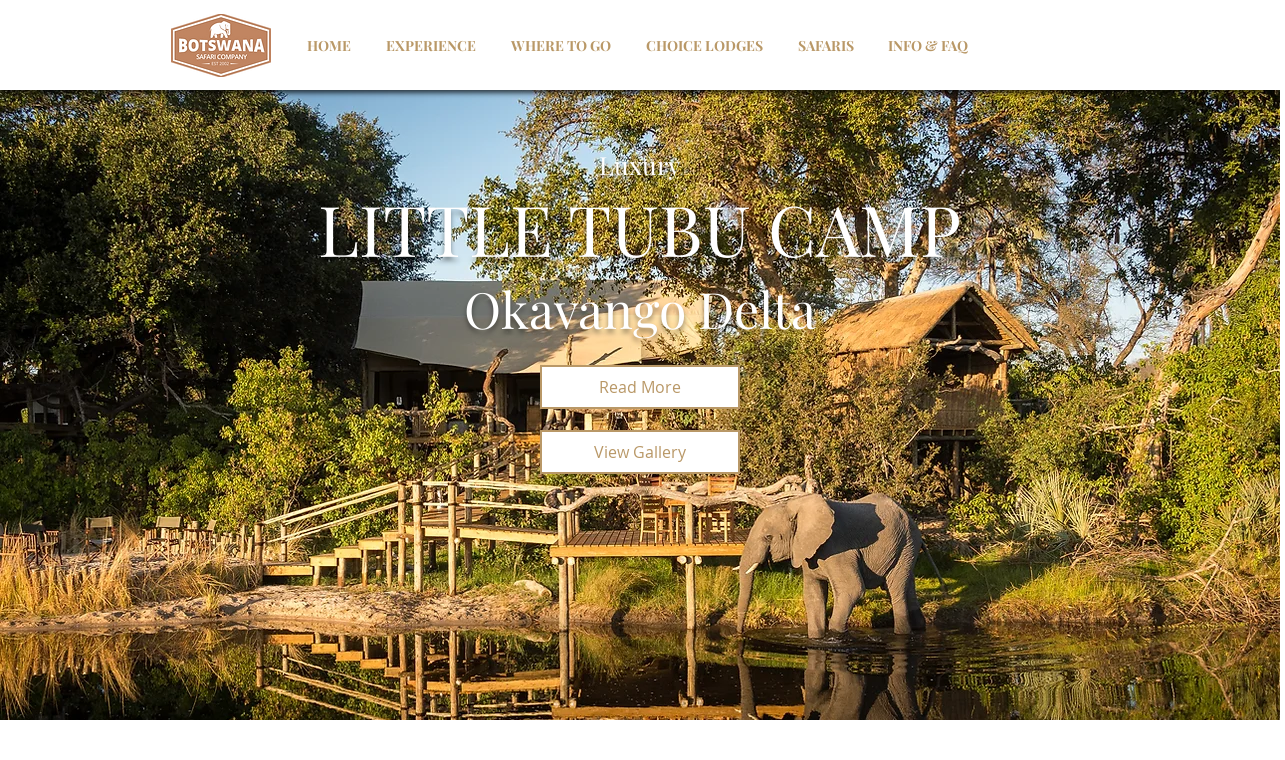

--- FILE ---
content_type: text/html; charset=UTF-8
request_url: https://www.botswanasafaricompany.com/little-tubu-camp-okavango
body_size: 185989
content:
<!DOCTYPE html>
<html lang="en">
<head>
  
  <!-- SEO Tags -->
  <title>Little Tubu Camp - Okavango Delta, Botswana</title>
  <meta name="description" content="Located on Hunda Island and nestled amongst a canopy of trees overlooking a seasonal riverbed, Little Tubu offers an exceptional and intimate bush experience."/>
  <link rel="canonical" href="https://www.botswanasafaricompany.com/little-tubu-camp-okavango"/>
  <meta property="og:title" content="Little Tubu Camp - Okavango Delta, Botswana"/>
  <meta property="og:description" content="Located on Hunda Island and nestled amongst a canopy of trees overlooking a seasonal riverbed, Little Tubu offers an exceptional and intimate bush experience."/>
  <meta property="og:image" content="https://static.wixstatic.com/media/a58360_4815eba295874d668abe3126300f6b3a%7Emv2.png/v1/fit/w_2500,h_1330,al_c/a58360_4815eba295874d668abe3126300f6b3a%7Emv2.png"/>
  <meta property="og:image:width" content="2500"/>
  <meta property="og:image:height" content="1330"/>
  <meta property="og:url" content="https://www.botswanasafaricompany.com/little-tubu-camp-okavango"/>
  <meta property="og:site_name" content="Botswana Safari Company"/>
  <meta property="og:type" content="website"/>
  <meta name="fb_admins_meta_tag" content="botswanasafaricompany"/>
  <meta name="google-site-verification" content="Tr8-GhKlMZ4wUROSOPU2bfauyBYRjTqJYZyVIcPZWAw"/>
  <meta property="fb:admins" content="botswanasafaricompany"/>
  <meta name="twitter:card" content="summary_large_image"/>
  <meta name="twitter:title" content="Little Tubu Camp - Okavango Delta, Botswana"/>
  <meta name="twitter:description" content="Located on Hunda Island and nestled amongst a canopy of trees overlooking a seasonal riverbed, Little Tubu offers an exceptional and intimate bush experience."/>
  <meta name="twitter:image" content="https://static.wixstatic.com/media/a58360_4815eba295874d668abe3126300f6b3a%7Emv2.png/v1/fit/w_2500,h_1330,al_c/a58360_4815eba295874d668abe3126300f6b3a%7Emv2.png"/>

  
  <meta charset='utf-8'>
  <meta name="viewport" content="width=device-width, initial-scale=1" id="wixDesktopViewport" />
  <meta http-equiv="X-UA-Compatible" content="IE=edge">
  <meta name="generator" content="Wix.com Website Builder"/>

  <link rel="icon" sizes="192x192" href="https://static.wixstatic.com/media/a58360_f9773f704ec4412dace766bbb47cfd7e%7Emv2.png/v1/fill/w_192%2Ch_192%2Clg_1%2Cusm_0.66_1.00_0.01/a58360_f9773f704ec4412dace766bbb47cfd7e%7Emv2.png" type="image/png"/>
  <link rel="shortcut icon" href="https://static.wixstatic.com/media/a58360_f9773f704ec4412dace766bbb47cfd7e%7Emv2.png/v1/fill/w_192%2Ch_192%2Clg_1%2Cusm_0.66_1.00_0.01/a58360_f9773f704ec4412dace766bbb47cfd7e%7Emv2.png" type="image/png"/>
  <link rel="apple-touch-icon" href="https://static.wixstatic.com/media/a58360_f9773f704ec4412dace766bbb47cfd7e%7Emv2.png/v1/fill/w_180%2Ch_180%2Clg_1%2Cusm_0.66_1.00_0.01/a58360_f9773f704ec4412dace766bbb47cfd7e%7Emv2.png" type="image/png"/>

  <!-- Safari Pinned Tab Icon -->
  <!-- <link rel="mask-icon" href="https://static.wixstatic.com/media/a58360_f9773f704ec4412dace766bbb47cfd7e%7Emv2.png/v1/fill/w_192%2Ch_192%2Clg_1%2Cusm_0.66_1.00_0.01/a58360_f9773f704ec4412dace766bbb47cfd7e%7Emv2.png"> -->

  <!-- Original trials -->
  


  <!-- Segmenter Polyfill -->
  <script>
    if (!window.Intl || !window.Intl.Segmenter) {
      (function() {
        var script = document.createElement('script');
        script.src = 'https://static.parastorage.com/unpkg/@formatjs/intl-segmenter@11.7.10/polyfill.iife.js';
        document.head.appendChild(script);
      })();
    }
  </script>

  <!-- Legacy Polyfills -->
  <script nomodule="" src="https://static.parastorage.com/unpkg/core-js-bundle@3.2.1/minified.js"></script>
  <script nomodule="" src="https://static.parastorage.com/unpkg/focus-within-polyfill@5.0.9/dist/focus-within-polyfill.js"></script>

  <!-- Performance API Polyfills -->
  <script>
  (function () {
    var noop = function noop() {};
    if ("performance" in window === false) {
      window.performance = {};
    }
    window.performance.mark = performance.mark || noop;
    window.performance.measure = performance.measure || noop;
    if ("now" in window.performance === false) {
      var nowOffset = Date.now();
      if (performance.timing && performance.timing.navigationStart) {
        nowOffset = performance.timing.navigationStart;
      }
      window.performance.now = function now() {
        return Date.now() - nowOffset;
      };
    }
  })();
  </script>

  <!-- Globals Definitions -->
  <script>
    (function () {
      var now = Date.now()
      window.initialTimestamps = {
        initialTimestamp: now,
        initialRequestTimestamp: Math.round(performance.timeOrigin ? performance.timeOrigin : now - performance.now())
      }

      window.thunderboltTag = "libs-releases-GA-local"
      window.thunderboltVersion = "1.16780.0"
    })();
  </script>

  <!-- Essential Viewer Model -->
  <script type="application/json" id="wix-essential-viewer-model">{"fleetConfig":{"fleetName":"thunderbolt-seo-isolated-renderer","type":"GA","code":0},"mode":{"qa":false,"enableTestApi":false,"debug":false,"ssrIndicator":false,"ssrOnly":false,"siteAssetsFallback":"enable","versionIndicator":false},"componentsLibrariesTopology":[{"artifactId":"editor-elements","namespace":"wixui","url":"https:\/\/static.parastorage.com\/services\/editor-elements\/1.14853.0"},{"artifactId":"editor-elements","namespace":"dsgnsys","url":"https:\/\/static.parastorage.com\/services\/editor-elements\/1.14853.0"}],"siteFeaturesConfigs":{"sessionManager":{"isRunningInDifferentSiteContext":false}},"language":{"userLanguage":"en"},"siteAssets":{"clientTopology":{"mediaRootUrl":"https:\/\/static.wixstatic.com","staticMediaUrl":"https:\/\/static.wixstatic.com\/media","moduleRepoUrl":"https:\/\/static.parastorage.com\/unpkg","fileRepoUrl":"https:\/\/static.parastorage.com\/services","viewerAppsUrl":"https:\/\/viewer-apps.parastorage.com","viewerAssetsUrl":"https:\/\/viewer-assets.parastorage.com","siteAssetsUrl":"https:\/\/siteassets.parastorage.com","pageJsonServerUrls":["https:\/\/pages.parastorage.com","https:\/\/staticorigin.wixstatic.com","https:\/\/www.botswanasafaricompany.com","https:\/\/fallback.wix.com\/wix-html-editor-pages-webapp\/page"],"pathOfTBModulesInFileRepoForFallback":"wix-thunderbolt\/dist\/"}},"siteFeatures":["accessibility","appMonitoring","assetsLoader","businessLogger","captcha","clickHandlerRegistrar","clientSdk","codeEmbed","commonConfig","componentsLoader","componentsRegistry","consentPolicy","cyclicTabbing","domSelectors","dynamicPages","environmentWixCodeSdk","environment","lightbox","locationWixCodeSdk","mpaNavigation","navigationManager","navigationPhases","ooi","pages","panorama","renderer","reporter","routerFetch","router","scrollRestoration","seoWixCodeSdk","seo","sessionManager","siteMembersWixCodeSdk","siteMembers","siteScrollBlocker","siteWixCodeSdk","speculationRules","ssrCache","stores","structureApi","thunderboltInitializer","tpaCommons","translations","usedPlatformApis","warmupData","windowMessageRegistrar","windowWixCodeSdk","wixCustomElementComponent","wixEmbedsApi","componentsReact","platform"],"site":{"externalBaseUrl":"https:\/\/www.botswanasafaricompany.com","isSEO":true},"media":{"staticMediaUrl":"https:\/\/static.wixstatic.com\/media","mediaRootUrl":"https:\/\/static.wixstatic.com\/","staticVideoUrl":"https:\/\/video.wixstatic.com\/"},"requestUrl":"https:\/\/www.botswanasafaricompany.com\/little-tubu-camp-okavango","rollout":{"siteAssetsVersionsRollout":false,"isDACRollout":0,"isTBRollout":false},"commonConfig":{"brand":"wix","host":"VIEWER","bsi":"","consentPolicy":{},"consentPolicyHeader":{},"siteRevision":"2053","renderingFlow":"NONE","language":"en","locale":"en-za"},"interactionSampleRatio":0.01,"dynamicModelUrl":"https:\/\/www.botswanasafaricompany.com\/_api\/v2\/dynamicmodel","accessTokensUrl":"https:\/\/www.botswanasafaricompany.com\/_api\/v1\/access-tokens","isExcludedFromSecurityExperiments":false,"experiments":{"specs.thunderbolt.hardenFetchAndXHR":true,"specs.thunderbolt.securityExperiments":true}}</script>
  <script>window.viewerModel = JSON.parse(document.getElementById('wix-essential-viewer-model').textContent)</script>

  <script>
    window.commonConfig = viewerModel.commonConfig
  </script>

  
  <!-- BEGIN handleAccessTokens bundle -->

  <script data-url="https://static.parastorage.com/services/wix-thunderbolt/dist/handleAccessTokens.inline.4f2f9a53.bundle.min.js">(()=>{"use strict";function e(e){let{context:o,property:r,value:n,enumerable:i=!0}=e,c=e.get,l=e.set;if(!r||void 0===n&&!c&&!l)return new Error("property and value are required");let a=o||globalThis,s=a?.[r],u={};if(void 0!==n)u.value=n;else{if(c){let e=t(c);e&&(u.get=e)}if(l){let e=t(l);e&&(u.set=e)}}let p={...u,enumerable:i||!1,configurable:!1};void 0!==n&&(p.writable=!1);try{Object.defineProperty(a,r,p)}catch(e){return e instanceof TypeError?s:e}return s}function t(e,t){return"function"==typeof e?e:!0===e?.async&&"function"==typeof e.func?t?async function(t){return e.func(t)}:async function(){return e.func()}:"function"==typeof e?.func?e.func:void 0}try{e({property:"strictDefine",value:e})}catch{}try{e({property:"defineStrictObject",value:r})}catch{}try{e({property:"defineStrictMethod",value:n})}catch{}var o=["toString","toLocaleString","valueOf","constructor","prototype"];function r(t){let{context:n,property:c,propertiesToExclude:l=[],skipPrototype:a=!1,hardenPrototypePropertiesToExclude:s=[]}=t;if(!c)return new Error("property is required");let u=(n||globalThis)[c],p={},f=i(n,c);u&&("object"==typeof u||"function"==typeof u)&&Reflect.ownKeys(u).forEach(t=>{if(!l.includes(t)&&!o.includes(t)){let o=i(u,t);if(o&&(o.writable||o.configurable)){let{value:r,get:n,set:i,enumerable:c=!1}=o,l={};void 0!==r?l.value=r:n?l.get=n:i&&(l.set=i);try{let o=e({context:u,property:t,...l,enumerable:c});p[t]=o}catch(e){if(!(e instanceof TypeError))throw e;try{p[t]=o.value||o.get||o.set}catch{}}}}});let d={originalObject:u,originalProperties:p};if(!a&&void 0!==u?.prototype){let e=r({context:u,property:"prototype",propertiesToExclude:s,skipPrototype:!0});e instanceof Error||(d.originalPrototype=e?.originalObject,d.originalPrototypeProperties=e?.originalProperties)}return e({context:n,property:c,value:u,enumerable:f?.enumerable}),d}function n(t,o){let r=(o||globalThis)[t],n=i(o||globalThis,t);return r&&n&&(n.writable||n.configurable)?(Object.freeze(r),e({context:globalThis,property:t,value:r})):r}function i(e,t){if(e&&t)try{return Reflect.getOwnPropertyDescriptor(e,t)}catch{return}}function c(e){if("string"!=typeof e)return e;try{return decodeURIComponent(e).toLowerCase().trim()}catch{return e.toLowerCase().trim()}}function l(e,t){let o="";if("string"==typeof e)o=e.split("=")[0]?.trim()||"";else{if(!e||"string"!=typeof e.name)return!1;o=e.name}return t.has(c(o)||"")}function a(e,t){let o;return o="string"==typeof e?e.split(";").map(e=>e.trim()).filter(e=>e.length>0):e||[],o.filter(e=>!l(e,t))}var s=null;function u(){return null===s&&(s=typeof Document>"u"?void 0:Object.getOwnPropertyDescriptor(Document.prototype,"cookie")),s}function p(t,o){if(!globalThis?.cookieStore)return;let r=globalThis.cookieStore.get.bind(globalThis.cookieStore),n=globalThis.cookieStore.getAll.bind(globalThis.cookieStore),i=globalThis.cookieStore.set.bind(globalThis.cookieStore),c=globalThis.cookieStore.delete.bind(globalThis.cookieStore);return e({context:globalThis.CookieStore.prototype,property:"get",value:async function(e){return l(("string"==typeof e?e:e.name)||"",t)?null:r.call(this,e)},enumerable:!0}),e({context:globalThis.CookieStore.prototype,property:"getAll",value:async function(){return a(await n.apply(this,Array.from(arguments)),t)},enumerable:!0}),e({context:globalThis.CookieStore.prototype,property:"set",value:async function(){let e=Array.from(arguments);if(!l(1===e.length?e[0].name:e[0],t))return i.apply(this,e);o&&console.warn(o)},enumerable:!0}),e({context:globalThis.CookieStore.prototype,property:"delete",value:async function(){let e=Array.from(arguments);if(!l(1===e.length?e[0].name:e[0],t))return c.apply(this,e)},enumerable:!0}),e({context:globalThis.cookieStore,property:"prototype",value:globalThis.CookieStore.prototype,enumerable:!1}),e({context:globalThis,property:"cookieStore",value:globalThis.cookieStore,enumerable:!0}),{get:r,getAll:n,set:i,delete:c}}var f=["TextEncoder","TextDecoder","XMLHttpRequestEventTarget","EventTarget","URL","JSON","Reflect","Object","Array","Map","Set","WeakMap","WeakSet","Promise","Symbol","Error"],d=["addEventListener","removeEventListener","dispatchEvent","encodeURI","encodeURIComponent","decodeURI","decodeURIComponent"];const y=(e,t)=>{try{const o=t?t.get.call(document):document.cookie;return o.split(";").map(e=>e.trim()).filter(t=>t?.startsWith(e))[0]?.split("=")[1]}catch(e){return""}},g=(e="",t="",o="/")=>`${e}=; ${t?`domain=${t};`:""} max-age=0; path=${o}; expires=Thu, 01 Jan 1970 00:00:01 GMT`;function m(){(function(){if("undefined"!=typeof window){const e=performance.getEntriesByType("navigation")[0];return"back_forward"===(e?.type||"")}return!1})()&&function(){const{counter:e}=function(){const e=b("getItem");if(e){const[t,o]=e.split("-"),r=o?parseInt(o,10):0;if(r>=3){const e=t?Number(t):0;if(Date.now()-e>6e4)return{counter:0}}return{counter:r}}return{counter:0}}();e<3?(!function(e=1){b("setItem",`${Date.now()}-${e}`)}(e+1),window.location.reload()):console.error("ATS: Max reload attempts reached")}()}function b(e,t){try{return sessionStorage[e]("reload",t||"")}catch(e){console.error("ATS: Error calling sessionStorage:",e)}}const h="client-session-bind",v="sec-fetch-unsupported",{experiments:w}=window.viewerModel,T=[h,"client-binding",v,"svSession","smSession","server-session-bind","wixSession2","wixSession3"].map(e=>e.toLowerCase()),{cookie:S}=function(t,o){let r=new Set(t);return e({context:document,property:"cookie",set:{func:e=>function(e,t,o,r){let n=u(),i=c(t.split(";")[0]||"")||"";[...o].every(e=>!i.startsWith(e.toLowerCase()))&&n?.set?n.set.call(e,t):r&&console.warn(r)}(document,e,r,o)},get:{func:()=>function(e,t){let o=u();if(!o?.get)throw new Error("Cookie descriptor or getter not available");return a(o.get.call(e),t).join("; ")}(document,r)},enumerable:!0}),{cookieStore:p(r,o),cookie:u()}}(T),k="tbReady",x="security_overrideGlobals",{experiments:E,siteFeaturesConfigs:C,accessTokensUrl:P}=window.viewerModel,R=P,M={},O=(()=>{const e=y(h,S);if(w["specs.thunderbolt.browserCacheReload"]){y(v,S)||e?b("removeItem"):m()}return(()=>{const e=g(h),t=g(h,location.hostname);S.set.call(document,e),S.set.call(document,t)})(),e})();O&&(M["client-binding"]=O);const D=fetch;addEventListener(k,function e(t){const{logger:o}=t.detail;try{window.tb.init({fetch:D,fetchHeaders:M})}catch(e){const t=new Error("TB003");o.meter(`${x}_${t.message}`,{paramsOverrides:{errorType:x,eventString:t.message}}),window?.viewerModel?.mode.debug&&console.error(e)}finally{removeEventListener(k,e)}}),E["specs.thunderbolt.hardenFetchAndXHR"]||(window.fetchDynamicModel=()=>C.sessionManager.isRunningInDifferentSiteContext?Promise.resolve({}):fetch(R,{credentials:"same-origin",headers:M}).then(function(e){if(!e.ok)throw new Error(`[${e.status}]${e.statusText}`);return e.json()}),window.dynamicModelPromise=window.fetchDynamicModel())})();
//# sourceMappingURL=https://static.parastorage.com/services/wix-thunderbolt/dist/handleAccessTokens.inline.4f2f9a53.bundle.min.js.map</script>

<!-- END handleAccessTokens bundle -->

<!-- BEGIN overrideGlobals bundle -->

<script data-url="https://static.parastorage.com/services/wix-thunderbolt/dist/overrideGlobals.inline.ec13bfcf.bundle.min.js">(()=>{"use strict";function e(e){let{context:r,property:o,value:n,enumerable:i=!0}=e,c=e.get,a=e.set;if(!o||void 0===n&&!c&&!a)return new Error("property and value are required");let l=r||globalThis,u=l?.[o],s={};if(void 0!==n)s.value=n;else{if(c){let e=t(c);e&&(s.get=e)}if(a){let e=t(a);e&&(s.set=e)}}let p={...s,enumerable:i||!1,configurable:!1};void 0!==n&&(p.writable=!1);try{Object.defineProperty(l,o,p)}catch(e){return e instanceof TypeError?u:e}return u}function t(e,t){return"function"==typeof e?e:!0===e?.async&&"function"==typeof e.func?t?async function(t){return e.func(t)}:async function(){return e.func()}:"function"==typeof e?.func?e.func:void 0}try{e({property:"strictDefine",value:e})}catch{}try{e({property:"defineStrictObject",value:o})}catch{}try{e({property:"defineStrictMethod",value:n})}catch{}var r=["toString","toLocaleString","valueOf","constructor","prototype"];function o(t){let{context:n,property:c,propertiesToExclude:a=[],skipPrototype:l=!1,hardenPrototypePropertiesToExclude:u=[]}=t;if(!c)return new Error("property is required");let s=(n||globalThis)[c],p={},f=i(n,c);s&&("object"==typeof s||"function"==typeof s)&&Reflect.ownKeys(s).forEach(t=>{if(!a.includes(t)&&!r.includes(t)){let r=i(s,t);if(r&&(r.writable||r.configurable)){let{value:o,get:n,set:i,enumerable:c=!1}=r,a={};void 0!==o?a.value=o:n?a.get=n:i&&(a.set=i);try{let r=e({context:s,property:t,...a,enumerable:c});p[t]=r}catch(e){if(!(e instanceof TypeError))throw e;try{p[t]=r.value||r.get||r.set}catch{}}}}});let d={originalObject:s,originalProperties:p};if(!l&&void 0!==s?.prototype){let e=o({context:s,property:"prototype",propertiesToExclude:u,skipPrototype:!0});e instanceof Error||(d.originalPrototype=e?.originalObject,d.originalPrototypeProperties=e?.originalProperties)}return e({context:n,property:c,value:s,enumerable:f?.enumerable}),d}function n(t,r){let o=(r||globalThis)[t],n=i(r||globalThis,t);return o&&n&&(n.writable||n.configurable)?(Object.freeze(o),e({context:globalThis,property:t,value:o})):o}function i(e,t){if(e&&t)try{return Reflect.getOwnPropertyDescriptor(e,t)}catch{return}}function c(e){if("string"!=typeof e)return e;try{return decodeURIComponent(e).toLowerCase().trim()}catch{return e.toLowerCase().trim()}}function a(e,t){return e instanceof Headers?e.forEach((r,o)=>{l(o,t)||e.delete(o)}):Object.keys(e).forEach(r=>{l(r,t)||delete e[r]}),e}function l(e,t){return!t.has(c(e)||"")}function u(e,t){let r=!0,o=function(e){let t,r;if(globalThis.Request&&e instanceof Request)t=e.url;else{if("function"!=typeof e?.toString)throw new Error("Unsupported type for url");t=e.toString()}try{return new URL(t).pathname}catch{return r=t.replace(/#.+/gi,"").split("?").shift(),r.startsWith("/")?r:`/${r}`}}(e),n=c(o);return n&&t.some(e=>n.includes(e))&&(r=!1),r}function s(t,r,o){let n=fetch,i=XMLHttpRequest,c=new Set(r);function s(){let e=new i,r=e.open,n=e.setRequestHeader;return e.open=function(){let n=Array.from(arguments),i=n[1];if(n.length<2||u(i,t))return r.apply(e,n);throw new Error(o||`Request not allowed for path ${i}`)},e.setRequestHeader=function(t,r){l(decodeURIComponent(t),c)&&n.call(e,t,r)},e}return e({property:"fetch",value:function(){let e=function(e,t){return globalThis.Request&&e[0]instanceof Request&&e[0]?.headers?a(e[0].headers,t):e[1]?.headers&&a(e[1].headers,t),e}(arguments,c);return u(arguments[0],t)?n.apply(globalThis,Array.from(e)):new Promise((e,t)=>{t(new Error(o||`Request not allowed for path ${arguments[0]}`))})},enumerable:!0}),e({property:"XMLHttpRequest",value:s,enumerable:!0}),Object.keys(i).forEach(e=>{s[e]=i[e]}),{fetch:n,XMLHttpRequest:i}}var p=["TextEncoder","TextDecoder","XMLHttpRequestEventTarget","EventTarget","URL","JSON","Reflect","Object","Array","Map","Set","WeakMap","WeakSet","Promise","Symbol","Error"],f=["addEventListener","removeEventListener","dispatchEvent","encodeURI","encodeURIComponent","decodeURI","decodeURIComponent"];const d=function(){let t=globalThis.open,r=document.open;function o(e,r,o){let n="string"!=typeof e,i=t.call(window,e,r,o);return n||e&&function(e){return e.startsWith("//")&&/(?:[a-z0-9](?:[a-z0-9-]{0,61}[a-z0-9])?\.)+[a-z0-9][a-z0-9-]{0,61}[a-z0-9]/g.test(`${location.protocol}:${e}`)&&(e=`${location.protocol}${e}`),!e.startsWith("http")||new URL(e).hostname===location.hostname}(e)?{}:i}return e({property:"open",value:o,context:globalThis,enumerable:!0}),e({property:"open",value:function(e,t,n){return e?o(e,t,n):r.call(document,e||"",t||"",n||"")},context:document,enumerable:!0}),{open:t,documentOpen:r}},y=function(){let t=document.createElement,r=Element.prototype.setAttribute,o=Element.prototype.setAttributeNS;return e({property:"createElement",context:document,value:function(n,i){let a=t.call(document,n,i);if("iframe"===c(n)){e({property:"srcdoc",context:a,get:()=>"",set:()=>{console.warn("`srcdoc` is not allowed in iframe elements.")}});let t=function(e,t){"srcdoc"!==e.toLowerCase()?r.call(a,e,t):console.warn("`srcdoc` attribute is not allowed to be set.")},n=function(e,t,r){"srcdoc"!==t.toLowerCase()?o.call(a,e,t,r):console.warn("`srcdoc` attribute is not allowed to be set.")};a.setAttribute=t,a.setAttributeNS=n}return a},enumerable:!0}),{createElement:t,setAttribute:r,setAttributeNS:o}},m=["client-binding"],b=["/_api/v1/access-tokens","/_api/v2/dynamicmodel","/_api/one-app-session-web/v3/businesses"],h=function(){let t=setTimeout,r=setInterval;return o("setTimeout",0,globalThis),o("setInterval",0,globalThis),{setTimeout:t,setInterval:r};function o(t,r,o){let n=o||globalThis,i=n[t];if(!i||"function"!=typeof i)throw new Error(`Function ${t} not found or is not a function`);e({property:t,value:function(){let e=Array.from(arguments);if("string"!=typeof e[r])return i.apply(n,e);console.warn(`Calling ${t} with a String Argument at index ${r} is not allowed`)},context:o,enumerable:!0})}},v=function(){if(navigator&&"serviceWorker"in navigator){let t=navigator.serviceWorker.register;return e({context:navigator.serviceWorker,property:"register",value:function(){console.log("Service worker registration is not allowed")},enumerable:!0}),{register:t}}return{}};performance.mark("overrideGlobals started");const{isExcludedFromSecurityExperiments:g,experiments:w}=window.viewerModel,E=!g&&w["specs.thunderbolt.securityExperiments"];try{d(),E&&y(),w["specs.thunderbolt.hardenFetchAndXHR"]&&E&&s(b,m),v(),(e=>{let t=[],r=[];r=r.concat(["TextEncoder","TextDecoder"]),e&&(r=r.concat(["XMLHttpRequestEventTarget","EventTarget"])),r=r.concat(["URL","JSON"]),e&&(t=t.concat(["addEventListener","removeEventListener"])),t=t.concat(["encodeURI","encodeURIComponent","decodeURI","decodeURIComponent"]),r=r.concat(["String","Number"]),e&&r.push("Object"),r=r.concat(["Reflect"]),t.forEach(e=>{n(e),["addEventListener","removeEventListener"].includes(e)&&n(e,document)}),r.forEach(e=>{o({property:e})})})(E),E&&h()}catch(e){window?.viewerModel?.mode.debug&&console.error(e);const t=new Error("TB006");window.fedops?.reportError(t,"security_overrideGlobals"),window.Sentry?window.Sentry.captureException(t):globalThis.defineStrictProperty("sentryBuffer",[t],window,!1)}performance.mark("overrideGlobals ended")})();
//# sourceMappingURL=https://static.parastorage.com/services/wix-thunderbolt/dist/overrideGlobals.inline.ec13bfcf.bundle.min.js.map</script>

<!-- END overrideGlobals bundle -->


  
  <script>
    window.commonConfig = viewerModel.commonConfig

	
    window.clientSdk = new Proxy({}, {get: (target, prop) => (...args) => window.externalsRegistry.clientSdk.loaded.then(() => window.__clientSdk__[prop](...args))})
    
  </script>

  <!-- Initial CSS -->
  <style data-url="https://static.parastorage.com/services/wix-thunderbolt/dist/main.347af09f.min.css">@keyframes slide-horizontal-new{0%{transform:translateX(100%)}}@keyframes slide-horizontal-old{80%{opacity:1}to{opacity:0;transform:translateX(-100%)}}@keyframes slide-vertical-new{0%{transform:translateY(-100%)}}@keyframes slide-vertical-old{80%{opacity:1}to{opacity:0;transform:translateY(100%)}}@keyframes out-in-new{0%{opacity:0}}@keyframes out-in-old{to{opacity:0}}:root:active-view-transition{view-transition-name:none}::view-transition{pointer-events:none}:root:active-view-transition::view-transition-new(page-group),:root:active-view-transition::view-transition-old(page-group){animation-duration:.6s;cursor:wait;pointer-events:all}:root:active-view-transition-type(SlideHorizontal)::view-transition-old(page-group){animation:slide-horizontal-old .6s cubic-bezier(.83,0,.17,1) forwards;mix-blend-mode:normal}:root:active-view-transition-type(SlideHorizontal)::view-transition-new(page-group){animation:slide-horizontal-new .6s cubic-bezier(.83,0,.17,1) backwards;mix-blend-mode:normal}:root:active-view-transition-type(SlideVertical)::view-transition-old(page-group){animation:slide-vertical-old .6s cubic-bezier(.83,0,.17,1) forwards;mix-blend-mode:normal}:root:active-view-transition-type(SlideVertical)::view-transition-new(page-group){animation:slide-vertical-new .6s cubic-bezier(.83,0,.17,1) backwards;mix-blend-mode:normal}:root:active-view-transition-type(OutIn)::view-transition-old(page-group){animation:out-in-old .35s cubic-bezier(.22,1,.36,1) forwards}:root:active-view-transition-type(OutIn)::view-transition-new(page-group){animation:out-in-new .35s cubic-bezier(.64,0,.78,0) .35s backwards}@media(prefers-reduced-motion:reduce){::view-transition-group(*),::view-transition-new(*),::view-transition-old(*){animation:none!important}}body,html{background:transparent;border:0;margin:0;outline:0;padding:0;vertical-align:baseline}body{--scrollbar-width:0px;font-family:Arial,Helvetica,sans-serif;font-size:10px}body,html{height:100%}body{overflow-x:auto;overflow-y:scroll}body:not(.responsive) #site-root{min-width:var(--site-width);width:100%}body:not([data-js-loaded]) [data-hide-prejs]{visibility:hidden}interact-element{display:contents}#SITE_CONTAINER{position:relative}:root{--one-unit:1vw;--section-max-width:9999px;--spx-stopper-max:9999px;--spx-stopper-min:0px;--browser-zoom:1}@supports(-webkit-appearance:none) and (stroke-color:transparent){:root{--safari-sticky-fix:opacity;--experimental-safari-sticky-fix:translateZ(0)}}@supports(container-type:inline-size){:root{--one-unit:1cqw}}[id^=oldHoverBox-]{mix-blend-mode:plus-lighter;transition:opacity .5s ease,visibility .5s ease}[data-mesh-id$=inlineContent-gridContainer]:has(>[id^=oldHoverBox-]){isolation:isolate}</style>
<style data-url="https://static.parastorage.com/services/wix-thunderbolt/dist/main.renderer.9cb0985f.min.css">a,abbr,acronym,address,applet,b,big,blockquote,button,caption,center,cite,code,dd,del,dfn,div,dl,dt,em,fieldset,font,footer,form,h1,h2,h3,h4,h5,h6,header,i,iframe,img,ins,kbd,label,legend,li,nav,object,ol,p,pre,q,s,samp,section,small,span,strike,strong,sub,sup,table,tbody,td,tfoot,th,thead,title,tr,tt,u,ul,var{background:transparent;border:0;margin:0;outline:0;padding:0;vertical-align:baseline}input,select,textarea{box-sizing:border-box;font-family:Helvetica,Arial,sans-serif}ol,ul{list-style:none}blockquote,q{quotes:none}ins{text-decoration:none}del{text-decoration:line-through}table{border-collapse:collapse;border-spacing:0}a{cursor:pointer;text-decoration:none}.testStyles{overflow-y:hidden}.reset-button{-webkit-appearance:none;background:none;border:0;color:inherit;font:inherit;line-height:normal;outline:0;overflow:visible;padding:0;-webkit-user-select:none;-moz-user-select:none;-ms-user-select:none}:focus{outline:none}body.device-mobile-optimized:not(.disable-site-overflow){overflow-x:hidden;overflow-y:scroll}body.device-mobile-optimized:not(.responsive) #SITE_CONTAINER{margin-left:auto;margin-right:auto;overflow-x:visible;position:relative;width:320px}body.device-mobile-optimized:not(.responsive):not(.blockSiteScrolling) #SITE_CONTAINER{margin-top:0}body.device-mobile-optimized>*{max-width:100%!important}body.device-mobile-optimized #site-root{overflow-x:hidden;overflow-y:hidden}@supports(overflow:clip){body.device-mobile-optimized #site-root{overflow-x:clip;overflow-y:clip}}body.device-mobile-non-optimized #SITE_CONTAINER #site-root{overflow-x:clip;overflow-y:clip}body.device-mobile-non-optimized.fullScreenMode{background-color:#5f6360}body.device-mobile-non-optimized.fullScreenMode #MOBILE_ACTIONS_MENU,body.device-mobile-non-optimized.fullScreenMode #SITE_BACKGROUND,body.device-mobile-non-optimized.fullScreenMode #site-root,body.fullScreenMode #WIX_ADS{visibility:hidden}body.fullScreenMode{overflow-x:hidden!important;overflow-y:hidden!important}body.fullScreenMode.device-mobile-optimized #TINY_MENU{opacity:0;pointer-events:none}body.fullScreenMode-scrollable.device-mobile-optimized{overflow-x:hidden!important;overflow-y:auto!important}body.fullScreenMode-scrollable.device-mobile-optimized #masterPage,body.fullScreenMode-scrollable.device-mobile-optimized #site-root{overflow-x:hidden!important;overflow-y:hidden!important}body.fullScreenMode-scrollable.device-mobile-optimized #SITE_BACKGROUND,body.fullScreenMode-scrollable.device-mobile-optimized #masterPage{height:auto!important}body.fullScreenMode-scrollable.device-mobile-optimized #masterPage.mesh-layout{height:0!important}body.blockSiteScrolling,body.siteScrollingBlocked{position:fixed;width:100%}body.blockSiteScrolling #SITE_CONTAINER{margin-top:calc(var(--blocked-site-scroll-margin-top)*-1)}#site-root{margin:0 auto;min-height:100%;position:relative;top:var(--wix-ads-height)}#site-root img:not([src]){visibility:hidden}#site-root svg img:not([src]){visibility:visible}.auto-generated-link{color:inherit}#SCROLL_TO_BOTTOM,#SCROLL_TO_TOP{height:0}.has-click-trigger{cursor:pointer}.fullScreenOverlay{bottom:0;display:flex;justify-content:center;left:0;overflow-y:hidden;position:fixed;right:0;top:-60px;z-index:1005}.fullScreenOverlay>.fullScreenOverlayContent{bottom:0;left:0;margin:0 auto;overflow:hidden;position:absolute;right:0;top:60px;transform:translateZ(0)}[data-mesh-id$=centeredContent],[data-mesh-id$=form],[data-mesh-id$=inlineContent]{pointer-events:none;position:relative}[data-mesh-id$=-gridWrapper],[data-mesh-id$=-rotated-wrapper]{pointer-events:none}[data-mesh-id$=-gridContainer]>*,[data-mesh-id$=-rotated-wrapper]>*,[data-mesh-id$=inlineContent]>:not([data-mesh-id$=-gridContainer]){pointer-events:auto}.device-mobile-optimized #masterPage.mesh-layout #SOSP_CONTAINER_CUSTOM_ID{grid-area:2/1/3/2;-ms-grid-row:2;position:relative}#masterPage.mesh-layout{-ms-grid-rows:max-content max-content min-content max-content;-ms-grid-columns:100%;align-items:start;display:-ms-grid;display:grid;grid-template-columns:100%;grid-template-rows:max-content max-content min-content max-content;justify-content:stretch}#masterPage.mesh-layout #PAGES_CONTAINER,#masterPage.mesh-layout #SITE_FOOTER-placeholder,#masterPage.mesh-layout #SITE_FOOTER_WRAPPER,#masterPage.mesh-layout #SITE_HEADER-placeholder,#masterPage.mesh-layout #SITE_HEADER_WRAPPER,#masterPage.mesh-layout #SOSP_CONTAINER_CUSTOM_ID[data-state~=mobileView],#masterPage.mesh-layout #soapAfterPagesContainer,#masterPage.mesh-layout #soapBeforePagesContainer{-ms-grid-row-align:start;-ms-grid-column-align:start;-ms-grid-column:1}#masterPage.mesh-layout #SITE_HEADER-placeholder,#masterPage.mesh-layout #SITE_HEADER_WRAPPER{grid-area:1/1/2/2;-ms-grid-row:1}#masterPage.mesh-layout #PAGES_CONTAINER,#masterPage.mesh-layout #soapAfterPagesContainer,#masterPage.mesh-layout #soapBeforePagesContainer{grid-area:3/1/4/2;-ms-grid-row:3}#masterPage.mesh-layout #soapAfterPagesContainer,#masterPage.mesh-layout #soapBeforePagesContainer{width:100%}#masterPage.mesh-layout #PAGES_CONTAINER{align-self:stretch}#masterPage.mesh-layout main#PAGES_CONTAINER{display:block}#masterPage.mesh-layout #SITE_FOOTER-placeholder,#masterPage.mesh-layout #SITE_FOOTER_WRAPPER{grid-area:4/1/5/2;-ms-grid-row:4}#masterPage.mesh-layout #SITE_PAGES,#masterPage.mesh-layout [data-mesh-id=PAGES_CONTAINERcenteredContent],#masterPage.mesh-layout [data-mesh-id=PAGES_CONTAINERinlineContent]{height:100%}#masterPage.mesh-layout.desktop>*{width:100%}#masterPage.mesh-layout #PAGES_CONTAINER,#masterPage.mesh-layout #SITE_FOOTER,#masterPage.mesh-layout #SITE_FOOTER_WRAPPER,#masterPage.mesh-layout #SITE_HEADER,#masterPage.mesh-layout #SITE_HEADER_WRAPPER,#masterPage.mesh-layout #SITE_PAGES,#masterPage.mesh-layout #masterPageinlineContent{position:relative}#masterPage.mesh-layout #SITE_HEADER{grid-area:1/1/2/2}#masterPage.mesh-layout #SITE_FOOTER{grid-area:4/1/5/2}#masterPage.mesh-layout.overflow-x-clip #SITE_FOOTER,#masterPage.mesh-layout.overflow-x-clip #SITE_HEADER{overflow-x:clip}[data-z-counter]{z-index:0}[data-z-counter="0"]{z-index:auto}.wixSiteProperties{-webkit-font-smoothing:antialiased;-moz-osx-font-smoothing:grayscale}:root{--wst-button-color-fill-primary:rgb(var(--color_48));--wst-button-color-border-primary:rgb(var(--color_49));--wst-button-color-text-primary:rgb(var(--color_50));--wst-button-color-fill-primary-hover:rgb(var(--color_51));--wst-button-color-border-primary-hover:rgb(var(--color_52));--wst-button-color-text-primary-hover:rgb(var(--color_53));--wst-button-color-fill-primary-disabled:rgb(var(--color_54));--wst-button-color-border-primary-disabled:rgb(var(--color_55));--wst-button-color-text-primary-disabled:rgb(var(--color_56));--wst-button-color-fill-secondary:rgb(var(--color_57));--wst-button-color-border-secondary:rgb(var(--color_58));--wst-button-color-text-secondary:rgb(var(--color_59));--wst-button-color-fill-secondary-hover:rgb(var(--color_60));--wst-button-color-border-secondary-hover:rgb(var(--color_61));--wst-button-color-text-secondary-hover:rgb(var(--color_62));--wst-button-color-fill-secondary-disabled:rgb(var(--color_63));--wst-button-color-border-secondary-disabled:rgb(var(--color_64));--wst-button-color-text-secondary-disabled:rgb(var(--color_65));--wst-color-fill-base-1:rgb(var(--color_36));--wst-color-fill-base-2:rgb(var(--color_37));--wst-color-fill-base-shade-1:rgb(var(--color_38));--wst-color-fill-base-shade-2:rgb(var(--color_39));--wst-color-fill-base-shade-3:rgb(var(--color_40));--wst-color-fill-accent-1:rgb(var(--color_41));--wst-color-fill-accent-2:rgb(var(--color_42));--wst-color-fill-accent-3:rgb(var(--color_43));--wst-color-fill-accent-4:rgb(var(--color_44));--wst-color-fill-background-primary:rgb(var(--color_11));--wst-color-fill-background-secondary:rgb(var(--color_12));--wst-color-text-primary:rgb(var(--color_15));--wst-color-text-secondary:rgb(var(--color_14));--wst-color-action:rgb(var(--color_18));--wst-color-disabled:rgb(var(--color_39));--wst-color-title:rgb(var(--color_45));--wst-color-subtitle:rgb(var(--color_46));--wst-color-line:rgb(var(--color_47));--wst-font-style-h2:var(--font_2);--wst-font-style-h3:var(--font_3);--wst-font-style-h4:var(--font_4);--wst-font-style-h5:var(--font_5);--wst-font-style-h6:var(--font_6);--wst-font-style-body-large:var(--font_7);--wst-font-style-body-medium:var(--font_8);--wst-font-style-body-small:var(--font_9);--wst-font-style-body-x-small:var(--font_10);--wst-color-custom-1:rgb(var(--color_13));--wst-color-custom-2:rgb(var(--color_16));--wst-color-custom-3:rgb(var(--color_17));--wst-color-custom-4:rgb(var(--color_19));--wst-color-custom-5:rgb(var(--color_20));--wst-color-custom-6:rgb(var(--color_21));--wst-color-custom-7:rgb(var(--color_22));--wst-color-custom-8:rgb(var(--color_23));--wst-color-custom-9:rgb(var(--color_24));--wst-color-custom-10:rgb(var(--color_25));--wst-color-custom-11:rgb(var(--color_26));--wst-color-custom-12:rgb(var(--color_27));--wst-color-custom-13:rgb(var(--color_28));--wst-color-custom-14:rgb(var(--color_29));--wst-color-custom-15:rgb(var(--color_30));--wst-color-custom-16:rgb(var(--color_31));--wst-color-custom-17:rgb(var(--color_32));--wst-color-custom-18:rgb(var(--color_33));--wst-color-custom-19:rgb(var(--color_34));--wst-color-custom-20:rgb(var(--color_35))}.wix-presets-wrapper{display:contents}</style>

  <meta name="format-detection" content="telephone=no">
  <meta name="skype_toolbar" content="skype_toolbar_parser_compatible">
  
  

  

  
      <!--pageHtmlEmbeds.head start-->
      <script type="wix/htmlEmbeds" id="pageHtmlEmbeds.head start"></script>
    
      <script id="mkp_gg_reviews_script" src="https://mkp-prod.nyc3.cdn.digitaloceanspaces.com/google-reviews/google-reviews-script.js?instance_id=dfbf5d36-566c-4b5c-add3-427ebaec7d8d" async='true'></script>
    
      <script>

(function () {
  const METASITE_APP_DEF_ID = '22bef345-3c5b-4c18-b782-74d4085112ff';

  const getXSRFTokenFromCookie = () => {
    const match = new RegExp('XSRF-TOKEN=(.+?);').exec(document.cookie);
    return match ? match[1] : '';
  };

  const eventNames = {
    Purchase: 'Purchase',
    Lead: 'Lead',
  };

  const eventNameToConversionActionCategory = {
    [eventNames.Purchase]: 'PURCHASE',
    [eventNames.Lead]: 'SUBMIT_LEAD_FORM',
  };

  const channelParams = {
    price: 'price',
    id: 'id',
    currency: 'currency',
    name: 'name',
    category: 'category',
    brand: 'brand',
    variant: 'variant',
    list: 'list_name',
    quantity: 'quantity',
    step: 'checkout_step',
    option: 'checkout_option',
    position: 'list_position',
    coupon: 'coupon',
    affiliation: 'affiliation',
    revenue: 'value',
    tax: 'tax',
    sku: 'sku',
    shipping: 'shipping',
  };

  const mapContents = ({ contents = [] }) =>
    contents.map(({ currency, ...product }) =>
      paramsMapper(product, channelParams),
    );

  const paramsMapper = (params, mapper) => {
    const mappedParams = Object.keys(params);
    if (mappedParams.length === 0) {
      return params;
    }
    return mappedParams.reduce((mappedObject, currentKey) => {
      const newKey = mapper[currentKey];
      if (newKey && (params[currentKey] || params[currentKey] === 0)) {
        mappedObject[newKey] = params[currentKey];
      }
      return mappedObject;
    }, {});
  };

  const loadGtag = () => {
    const gtagInitScript = document.createElement('script');
    gtagInitScript.type = 'text/javascript';
    gtagInitScript.innerHTML = `
      window.dataLayer = window.dataLayer || [];
      function gtag(){dataLayer.push(arguments);}
      gtag('js', new Date())
    `;
    document.head.appendChild(gtagInitScript);

    const gtagScript = document.createElement('script');
    gtagScript.type = 'text/javascript';
    gtagScript.setAttribute('async', 'true');
    gtagScript.setAttribute('src', 'https://www.googletagmanager.com/gtag/js');
    document.head.appendChild(gtagScript);
  };

  const handleGoogleConsent = () => {
    window.dataLayer = window.dataLayer || [];

    if (window.consentPolicyManager && window.consentPolicyManager.initRan) {
      const { policy, defaultPolicy } =
        window.consentPolicyManager.getCurrentConsentPolicy();
      setConsent('default', evaluateConsentPolicy(policy, defaultPolicy));
    } else {
      setConsent('default', {
        advertising: false,
        analytics: false,
        functional: false,
        waitForUpdate: 500,
      });
    }

    window.document.addEventListener('consentPolicyInitialized', ({ detail }) => {
      setConsent(
        'update',
        evaluateConsentPolicy(detail.policy, detail.defaultPolicy),
      );
    });

    window.document.addEventListener('consentPolicyChanged', ({ detail }) => {
      setConsent('update', detail.policy);
    });

    function evaluateConsentPolicy(policy, defaultPolicy) {
      const { gdprEnforcedGeo } = window.wixTagManager.getConfig();
      return defaultPolicy && gdprEnforcedGeo
        ? { ...policy, advertising: false, analytics: false }
        : policy;
    }

    function setConsent(
      action,
      { advertising, analytics, functional, waitForUpdate },
    ) {
      (function () {
        window.dataLayer.push(arguments);
      })('consent', action, {
        ad_storage: advertising ? 'granted' : 'denied',
        ad_user_data: advertising ? 'granted' : 'denied',
        ad_personalization: advertising ? 'granted' : 'denied',
        analytics_storage: analytics ? 'granted' : 'denied',
        functionality_storage: functional ? 'granted' : 'denied',
        personalization_storage: 'granted',
        security_storage: 'granted',
        ...(waitForUpdate ? { wait_for_update: waitForUpdate } : {}),
      });
    }
  };

  let conversionActions;
  const loadConversionActions = () => {
    const XSRFToken = getXSRFTokenFromCookie();

    const headers = {
      'Content-Type': 'application/json',
      'X-XSRF-TOKEN': XSRFToken,
    };

    const getAppToken = window.wixEmbedsAPI?.getAppToken;

    if (getAppToken) {
      headers.authorization = getAppToken(METASITE_APP_DEF_ID);
    }

    const metaSiteId = window.wixEmbedsAPI?.getMetaSiteId();

    return fetch(
      `${window.location.origin}/_serverless/pa-google/v1/accounts/current-site/conversion-actions?metaSiteId=${metaSiteId}`,
      {
        method: 'GET',
        headers,
      },
    )
      .then((response) => response.json())
      .then((data) => {
        conversionActions = data.conversionActions;
        gtag('config', conversionActions[0].conversionId);
      });
  };

  const reportEvent = (eventName, eventParams) => {
    const category = eventNameToConversionActionCategory[eventName];
    const conversionAction = conversionActions.find(
      (currentConversionAction) =>
        currentConversionAction.category.category === category,
    );

    if (conversionAction) {
      let conversionData = {
        send_to: `${conversionAction.conversionId}/${conversionAction.conversionLabel}`,
      };

      switch (category) {
        case 'PURCHASE': {
          const { revenue, id, currency, coupon, ...params } = eventParams;
          conversionData = {
            ...conversionData,
            ...paramsMapper({ revenue, id, currency, coupon }, channelParams),
            transactionId: eventParams.id,
            items: mapContents(params),
          };
          break;
        }
        default:
          break;
      }

      gtag('event', 'conversion', conversionData);
    }
  };

  let isBootstrapped = false;
  const bootstrap = () => {
    handleGoogleConsent();
    loadGtag();
    return loadConversionActions().then(() => {
      isBootstrapped = true;
    });
  };

  const bootstrapPromise = bootstrap();

  const registerListener = () => {
    window.wixDevelopersAnalytics.register(
      'd6708a0e-5b2a-458e-8cfe-bdca240aa2ce',
      (eventName, eventParams) => {
        if (isBootstrapped) {
          reportEvent(eventName, eventParams);
        } else {
          bootstrapPromise.then(() => {
            reportEvent(eventName, eventParams);
          });
        }
      },
    );
  };

  window.wixDevelopersAnalytics
    ? registerListener()
    : window.addEventListener('wixDevelopersAnalyticsReady', registerListener);
})();

</script>
    
      <script type="wix/htmlEmbeds" id="pageHtmlEmbeds.head end"></script>
      <!--pageHtmlEmbeds.head end-->
  

  <!-- head performance data start -->
  
  <!-- head performance data end -->
  

    


    
<style data-href="https://static.parastorage.com/services/editor-elements-library/dist/thunderbolt/rb_wixui.thunderbolt_bootstrap-classic.72e6a2a3.min.css">.PlZyDq{touch-action:manipulation}.uDW_Qe{align-items:center;box-sizing:border-box;display:flex;justify-content:var(--label-align);min-width:100%;text-align:initial;width:-moz-max-content;width:max-content}.uDW_Qe:before{max-width:var(--margin-start,0)}.uDW_Qe:after,.uDW_Qe:before{align-self:stretch;content:"";flex-grow:1}.uDW_Qe:after{max-width:var(--margin-end,0)}.FubTgk{height:100%}.FubTgk .uDW_Qe{border-radius:var(--corvid-border-radius,var(--rd,0));bottom:0;box-shadow:var(--shd,0 1px 4px rgba(0,0,0,.6));left:0;position:absolute;right:0;top:0;transition:var(--trans1,border-color .4s ease 0s,background-color .4s ease 0s)}.FubTgk .uDW_Qe:link,.FubTgk .uDW_Qe:visited{border-color:transparent}.FubTgk .l7_2fn{color:var(--corvid-color,rgb(var(--txt,var(--color_15,color_15))));font:var(--fnt,var(--font_5));margin:0;position:relative;transition:var(--trans2,color .4s ease 0s);white-space:nowrap}.FubTgk[aria-disabled=false] .uDW_Qe{background-color:var(--corvid-background-color,rgba(var(--bg,var(--color_17,color_17)),var(--alpha-bg,1)));border:solid var(--corvid-border-color,rgba(var(--brd,var(--color_15,color_15)),var(--alpha-brd,1))) var(--corvid-border-width,var(--brw,0));cursor:pointer!important}:host(.device-mobile-optimized) .FubTgk[aria-disabled=false]:active .uDW_Qe,body.device-mobile-optimized .FubTgk[aria-disabled=false]:active .uDW_Qe{background-color:var(--corvid-hover-background-color,rgba(var(--bgh,var(--color_18,color_18)),var(--alpha-bgh,1)));border-color:var(--corvid-hover-border-color,rgba(var(--brdh,var(--color_15,color_15)),var(--alpha-brdh,1)))}:host(.device-mobile-optimized) .FubTgk[aria-disabled=false]:active .l7_2fn,body.device-mobile-optimized .FubTgk[aria-disabled=false]:active .l7_2fn{color:var(--corvid-hover-color,rgb(var(--txth,var(--color_15,color_15))))}:host(:not(.device-mobile-optimized)) .FubTgk[aria-disabled=false]:hover .uDW_Qe,body:not(.device-mobile-optimized) .FubTgk[aria-disabled=false]:hover .uDW_Qe{background-color:var(--corvid-hover-background-color,rgba(var(--bgh,var(--color_18,color_18)),var(--alpha-bgh,1)));border-color:var(--corvid-hover-border-color,rgba(var(--brdh,var(--color_15,color_15)),var(--alpha-brdh,1)))}:host(:not(.device-mobile-optimized)) .FubTgk[aria-disabled=false]:hover .l7_2fn,body:not(.device-mobile-optimized) .FubTgk[aria-disabled=false]:hover .l7_2fn{color:var(--corvid-hover-color,rgb(var(--txth,var(--color_15,color_15))))}.FubTgk[aria-disabled=true] .uDW_Qe{background-color:var(--corvid-disabled-background-color,rgba(var(--bgd,204,204,204),var(--alpha-bgd,1)));border-color:var(--corvid-disabled-border-color,rgba(var(--brdd,204,204,204),var(--alpha-brdd,1)));border-style:solid;border-width:var(--corvid-border-width,var(--brw,0))}.FubTgk[aria-disabled=true] .l7_2fn{color:var(--corvid-disabled-color,rgb(var(--txtd,255,255,255)))}.uUxqWY{align-items:center;box-sizing:border-box;display:flex;justify-content:var(--label-align);min-width:100%;text-align:initial;width:-moz-max-content;width:max-content}.uUxqWY:before{max-width:var(--margin-start,0)}.uUxqWY:after,.uUxqWY:before{align-self:stretch;content:"";flex-grow:1}.uUxqWY:after{max-width:var(--margin-end,0)}.Vq4wYb[aria-disabled=false] .uUxqWY{cursor:pointer}:host(.device-mobile-optimized) .Vq4wYb[aria-disabled=false]:active .wJVzSK,body.device-mobile-optimized .Vq4wYb[aria-disabled=false]:active .wJVzSK{color:var(--corvid-hover-color,rgb(var(--txth,var(--color_15,color_15))));transition:var(--trans,color .4s ease 0s)}:host(:not(.device-mobile-optimized)) .Vq4wYb[aria-disabled=false]:hover .wJVzSK,body:not(.device-mobile-optimized) .Vq4wYb[aria-disabled=false]:hover .wJVzSK{color:var(--corvid-hover-color,rgb(var(--txth,var(--color_15,color_15))));transition:var(--trans,color .4s ease 0s)}.Vq4wYb .uUxqWY{bottom:0;left:0;position:absolute;right:0;top:0}.Vq4wYb .wJVzSK{color:var(--corvid-color,rgb(var(--txt,var(--color_15,color_15))));font:var(--fnt,var(--font_5));transition:var(--trans,color .4s ease 0s);white-space:nowrap}.Vq4wYb[aria-disabled=true] .wJVzSK{color:var(--corvid-disabled-color,rgb(var(--txtd,255,255,255)))}:host(:not(.device-mobile-optimized)) .CohWsy,body:not(.device-mobile-optimized) .CohWsy{display:flex}:host(:not(.device-mobile-optimized)) .V5AUxf,body:not(.device-mobile-optimized) .V5AUxf{-moz-column-gap:var(--margin);column-gap:var(--margin);direction:var(--direction);display:flex;margin:0 auto;position:relative;width:calc(100% - var(--padding)*2)}:host(:not(.device-mobile-optimized)) .V5AUxf>*,body:not(.device-mobile-optimized) .V5AUxf>*{direction:ltr;flex:var(--column-flex) 1 0%;left:0;margin-bottom:var(--padding);margin-top:var(--padding);min-width:0;position:relative;top:0}:host(.device-mobile-optimized) .V5AUxf,body.device-mobile-optimized .V5AUxf{display:block;padding-bottom:var(--padding-y);padding-left:var(--padding-x,0);padding-right:var(--padding-x,0);padding-top:var(--padding-y);position:relative}:host(.device-mobile-optimized) .V5AUxf>*,body.device-mobile-optimized .V5AUxf>*{margin-bottom:var(--margin);position:relative}:host(.device-mobile-optimized) .V5AUxf>:first-child,body.device-mobile-optimized .V5AUxf>:first-child{margin-top:var(--firstChildMarginTop,0)}:host(.device-mobile-optimized) .V5AUxf>:last-child,body.device-mobile-optimized .V5AUxf>:last-child{margin-bottom:var(--lastChildMarginBottom)}.LIhNy3{backface-visibility:hidden}.jhxvbR,.mtrorN{display:block;height:100%;width:100%}.jhxvbR img{max-width:var(--wix-img-max-width,100%)}.jhxvbR[data-animate-blur] img{filter:blur(9px);transition:filter .8s ease-in}.jhxvbR[data-animate-blur] img[data-load-done]{filter:none}.if7Vw2{height:100%;left:0;-webkit-mask-image:var(--mask-image,none);mask-image:var(--mask-image,none);-webkit-mask-position:var(--mask-position,0);mask-position:var(--mask-position,0);-webkit-mask-repeat:var(--mask-repeat,no-repeat);mask-repeat:var(--mask-repeat,no-repeat);-webkit-mask-size:var(--mask-size,100%);mask-size:var(--mask-size,100%);overflow:hidden;pointer-events:var(--fill-layer-background-media-pointer-events);position:absolute;top:0;width:100%}.if7Vw2.f0uTJH{clip:rect(0,auto,auto,0)}.if7Vw2 .i1tH8h{height:100%;position:absolute;top:0;width:100%}.if7Vw2 .DXi4PB{height:var(--fill-layer-image-height,100%);opacity:var(--fill-layer-image-opacity)}.if7Vw2 .DXi4PB img{height:100%;width:100%}@supports(-webkit-hyphens:none){.if7Vw2.f0uTJH{clip:auto;-webkit-clip-path:inset(0)}}.wG8dni{height:100%}.tcElKx{background-color:var(--bg-overlay-color);background-image:var(--bg-gradient);transition:var(--inherit-transition)}.ImALHf,.Ybjs9b{opacity:var(--fill-layer-video-opacity)}.UWmm3w{bottom:var(--media-padding-bottom);height:var(--media-padding-height);position:absolute;top:var(--media-padding-top);width:100%}.Yjj1af{transform:scale(var(--scale,1));transition:var(--transform-duration,transform 0s)}.ImALHf{height:100%;position:relative;width:100%}.KCM6zk{opacity:var(--fill-layer-video-opacity,var(--fill-layer-image-opacity,1))}.KCM6zk .DXi4PB,.KCM6zk .ImALHf,.KCM6zk .Ybjs9b{opacity:1}._uqPqy{clip-path:var(--fill-layer-clip)}._uqPqy,.eKyYhK{position:absolute;top:0}._uqPqy,.eKyYhK,.x0mqQS img{height:100%;width:100%}.pnCr6P{opacity:0}.blf7sp,.pnCr6P{position:absolute;top:0}.blf7sp{height:0;left:0;overflow:hidden;width:0}.rWP3Gv{left:0;pointer-events:var(--fill-layer-background-media-pointer-events);position:var(--fill-layer-background-media-position)}.Tr4n3d,.rWP3Gv,.wRqk6s{height:100%;top:0;width:100%}.wRqk6s{position:absolute}.Tr4n3d{background-color:var(--fill-layer-background-overlay-color);opacity:var(--fill-layer-background-overlay-blend-opacity-fallback,1);position:var(--fill-layer-background-overlay-position);transform:var(--fill-layer-background-overlay-transform)}@supports(mix-blend-mode:overlay){.Tr4n3d{mix-blend-mode:var(--fill-layer-background-overlay-blend-mode);opacity:var(--fill-layer-background-overlay-blend-opacity,1)}}.VXAmO2{--divider-pin-height__:min(1,calc(var(--divider-layers-pin-factor__) + 1));--divider-pin-layer-height__:var( --divider-layers-pin-factor__ );--divider-pin-border__:min(1,calc(var(--divider-layers-pin-factor__) / -1 + 1));height:calc(var(--divider-height__) + var(--divider-pin-height__)*var(--divider-layers-size__)*var(--divider-layers-y__))}.VXAmO2,.VXAmO2 .dy3w_9{left:0;position:absolute;width:100%}.VXAmO2 .dy3w_9{--divider-layer-i__:var(--divider-layer-i,0);background-position:left calc(50% + var(--divider-offset-x__) + var(--divider-layers-x__)*var(--divider-layer-i__)) bottom;background-repeat:repeat-x;border-bottom-style:solid;border-bottom-width:calc(var(--divider-pin-border__)*var(--divider-layer-i__)*var(--divider-layers-y__));height:calc(var(--divider-height__) + var(--divider-pin-layer-height__)*var(--divider-layer-i__)*var(--divider-layers-y__));opacity:calc(1 - var(--divider-layer-i__)/(var(--divider-layer-i__) + 1))}.UORcXs{--divider-height__:var(--divider-top-height,auto);--divider-offset-x__:var(--divider-top-offset-x,0px);--divider-layers-size__:var(--divider-top-layers-size,0);--divider-layers-y__:var(--divider-top-layers-y,0px);--divider-layers-x__:var(--divider-top-layers-x,0px);--divider-layers-pin-factor__:var(--divider-top-layers-pin-factor,0);border-top:var(--divider-top-padding,0) solid var(--divider-top-color,currentColor);opacity:var(--divider-top-opacity,1);top:0;transform:var(--divider-top-flip,scaleY(-1))}.UORcXs .dy3w_9{background-image:var(--divider-top-image,none);background-size:var(--divider-top-size,contain);border-color:var(--divider-top-color,currentColor);bottom:0;filter:var(--divider-top-filter,none)}.UORcXs .dy3w_9[data-divider-layer="1"]{display:var(--divider-top-layer-1-display,block)}.UORcXs .dy3w_9[data-divider-layer="2"]{display:var(--divider-top-layer-2-display,block)}.UORcXs .dy3w_9[data-divider-layer="3"]{display:var(--divider-top-layer-3-display,block)}.Io4VUz{--divider-height__:var(--divider-bottom-height,auto);--divider-offset-x__:var(--divider-bottom-offset-x,0px);--divider-layers-size__:var(--divider-bottom-layers-size,0);--divider-layers-y__:var(--divider-bottom-layers-y,0px);--divider-layers-x__:var(--divider-bottom-layers-x,0px);--divider-layers-pin-factor__:var(--divider-bottom-layers-pin-factor,0);border-bottom:var(--divider-bottom-padding,0) solid var(--divider-bottom-color,currentColor);bottom:0;opacity:var(--divider-bottom-opacity,1);transform:var(--divider-bottom-flip,none)}.Io4VUz .dy3w_9{background-image:var(--divider-bottom-image,none);background-size:var(--divider-bottom-size,contain);border-color:var(--divider-bottom-color,currentColor);bottom:0;filter:var(--divider-bottom-filter,none)}.Io4VUz .dy3w_9[data-divider-layer="1"]{display:var(--divider-bottom-layer-1-display,block)}.Io4VUz .dy3w_9[data-divider-layer="2"]{display:var(--divider-bottom-layer-2-display,block)}.Io4VUz .dy3w_9[data-divider-layer="3"]{display:var(--divider-bottom-layer-3-display,block)}.YzqVVZ{overflow:visible;position:relative}.mwF7X1{backface-visibility:hidden}.YGilLk{cursor:pointer}.Tj01hh{display:block}.MW5IWV,.Tj01hh{height:100%;width:100%}.MW5IWV{left:0;-webkit-mask-image:var(--mask-image,none);mask-image:var(--mask-image,none);-webkit-mask-position:var(--mask-position,0);mask-position:var(--mask-position,0);-webkit-mask-repeat:var(--mask-repeat,no-repeat);mask-repeat:var(--mask-repeat,no-repeat);-webkit-mask-size:var(--mask-size,100%);mask-size:var(--mask-size,100%);overflow:hidden;pointer-events:var(--fill-layer-background-media-pointer-events);position:absolute;top:0}.MW5IWV.N3eg0s{clip:rect(0,auto,auto,0)}.MW5IWV .Kv1aVt{height:100%;position:absolute;top:0;width:100%}.MW5IWV .dLPlxY{height:var(--fill-layer-image-height,100%);opacity:var(--fill-layer-image-opacity)}.MW5IWV .dLPlxY img{height:100%;width:100%}@supports(-webkit-hyphens:none){.MW5IWV.N3eg0s{clip:auto;-webkit-clip-path:inset(0)}}.VgO9Yg{height:100%}.LWbAav{background-color:var(--bg-overlay-color);background-image:var(--bg-gradient);transition:var(--inherit-transition)}.K_YxMd,.yK6aSC{opacity:var(--fill-layer-video-opacity)}.NGjcJN{bottom:var(--media-padding-bottom);height:var(--media-padding-height);position:absolute;top:var(--media-padding-top);width:100%}.mNGsUM{transform:scale(var(--scale,1));transition:var(--transform-duration,transform 0s)}.K_YxMd{height:100%;position:relative;width:100%}wix-media-canvas{display:block;height:100%}.I8xA4L{opacity:var(--fill-layer-video-opacity,var(--fill-layer-image-opacity,1))}.I8xA4L .K_YxMd,.I8xA4L .dLPlxY,.I8xA4L .yK6aSC{opacity:1}.bX9O_S{clip-path:var(--fill-layer-clip)}.Z_wCwr,.bX9O_S{position:absolute;top:0}.Jxk_UL img,.Z_wCwr,.bX9O_S{height:100%;width:100%}.K8MSra{opacity:0}.K8MSra,.YTb3b4{position:absolute;top:0}.YTb3b4{height:0;left:0;overflow:hidden;width:0}.SUz0WK{left:0;pointer-events:var(--fill-layer-background-media-pointer-events);position:var(--fill-layer-background-media-position)}.FNxOn5,.SUz0WK,.m4khSP{height:100%;top:0;width:100%}.FNxOn5{position:absolute}.m4khSP{background-color:var(--fill-layer-background-overlay-color);opacity:var(--fill-layer-background-overlay-blend-opacity-fallback,1);position:var(--fill-layer-background-overlay-position);transform:var(--fill-layer-background-overlay-transform)}@supports(mix-blend-mode:overlay){.m4khSP{mix-blend-mode:var(--fill-layer-background-overlay-blend-mode);opacity:var(--fill-layer-background-overlay-blend-opacity,1)}}._C0cVf{bottom:0;left:0;position:absolute;right:0;top:0;width:100%}.hFwGTD{transform:translateY(-100%);transition:.2s ease-in}.IQgXoP{transition:.2s}.Nr3Nid{opacity:0;transition:.2s ease-in}.Nr3Nid.l4oO6c{z-index:-1!important}.iQuoC4{opacity:1;transition:.2s}.CJF7A2{height:auto}.CJF7A2,.U4Bvut{position:relative;width:100%}:host(:not(.device-mobile-optimized)) .G5K6X8,body:not(.device-mobile-optimized) .G5K6X8{margin-left:calc((100% - var(--site-width))/2);width:var(--site-width)}.xU8fqS[data-focuscycled=active]{outline:1px solid transparent}.xU8fqS[data-focuscycled=active]:not(:focus-within){outline:2px solid transparent;transition:outline .01s ease}.xU8fqS ._4XcTfy{background-color:var(--screenwidth-corvid-background-color,rgba(var(--bg,var(--color_11,color_11)),var(--alpha-bg,1)));border-bottom:var(--brwb,0) solid var(--screenwidth-corvid-border-color,rgba(var(--brd,var(--color_15,color_15)),var(--alpha-brd,1)));border-top:var(--brwt,0) solid var(--screenwidth-corvid-border-color,rgba(var(--brd,var(--color_15,color_15)),var(--alpha-brd,1)));bottom:0;box-shadow:var(--shd,0 0 5px rgba(0,0,0,.7));left:0;position:absolute;right:0;top:0}.xU8fqS .gUbusX{background-color:rgba(var(--bgctr,var(--color_11,color_11)),var(--alpha-bgctr,1));border-radius:var(--rd,0);bottom:var(--brwb,0);top:var(--brwt,0)}.xU8fqS .G5K6X8,.xU8fqS .gUbusX{left:0;position:absolute;right:0}.xU8fqS .G5K6X8{bottom:0;top:0}:host(.device-mobile-optimized) .xU8fqS .G5K6X8,body.device-mobile-optimized .xU8fqS .G5K6X8{left:10px;right:10px}.SPY_vo{pointer-events:none}.BmZ5pC{min-height:calc(100vh - var(--wix-ads-height));min-width:var(--site-width);position:var(--bg-position);top:var(--wix-ads-height)}.BmZ5pC,.nTOEE9{height:100%;width:100%}.nTOEE9{overflow:hidden;position:relative}.nTOEE9.sqUyGm:hover{cursor:url([data-uri]),auto}.nTOEE9.C_JY0G:hover{cursor:url([data-uri]),auto}.RZQnmg{background-color:rgb(var(--color_11));border-radius:50%;bottom:12px;height:40px;opacity:0;pointer-events:none;position:absolute;right:12px;width:40px}.RZQnmg path{fill:rgb(var(--color_15))}.RZQnmg:focus{cursor:auto;opacity:1;pointer-events:auto}.rYiAuL{cursor:pointer}.gSXewE{height:0;left:0;overflow:hidden;top:0;width:0}.OJQ_3L,.gSXewE{position:absolute}.OJQ_3L{background-color:rgb(var(--color_11));border-radius:300px;bottom:0;cursor:pointer;height:40px;margin:16px 16px;opacity:0;pointer-events:none;right:0;width:40px}.OJQ_3L path{fill:rgb(var(--color_12))}.OJQ_3L:focus{cursor:auto;opacity:1;pointer-events:auto}.j7pOnl{box-sizing:border-box;height:100%;width:100%}.BI8PVQ{min-height:var(--image-min-height);min-width:var(--image-min-width)}.BI8PVQ img,img.BI8PVQ{filter:var(--filter-effect-svg-url);-webkit-mask-image:var(--mask-image,none);mask-image:var(--mask-image,none);-webkit-mask-position:var(--mask-position,0);mask-position:var(--mask-position,0);-webkit-mask-repeat:var(--mask-repeat,no-repeat);mask-repeat:var(--mask-repeat,no-repeat);-webkit-mask-size:var(--mask-size,100% 100%);mask-size:var(--mask-size,100% 100%);-o-object-position:var(--object-position);object-position:var(--object-position)}.MazNVa{left:var(--left,auto);position:var(--position-fixed,static);top:var(--top,auto);z-index:var(--z-index,auto)}.MazNVa .BI8PVQ img{box-shadow:0 0 0 #000;position:static;-webkit-user-select:none;-moz-user-select:none;-ms-user-select:none;user-select:none}.MazNVa .j7pOnl{display:block;overflow:hidden}.MazNVa .BI8PVQ{overflow:hidden}.c7cMWz{bottom:0;left:0;position:absolute;right:0;top:0}.FVGvCX{height:auto;position:relative;width:100%}body:not(.responsive) .zK7MhX{align-self:start;grid-area:1/1/1/1;height:100%;justify-self:stretch;left:0;position:relative}:host(:not(.device-mobile-optimized)) .c7cMWz,body:not(.device-mobile-optimized) .c7cMWz{margin-left:calc((100% - var(--site-width))/2);width:var(--site-width)}.fEm0Bo .c7cMWz{background-color:rgba(var(--bg,var(--color_11,color_11)),var(--alpha-bg,1));overflow:hidden}:host(.device-mobile-optimized) .c7cMWz,body.device-mobile-optimized .c7cMWz{left:10px;right:10px}.PFkO7r{bottom:0;left:0;position:absolute;right:0;top:0}.HT5ybB{height:auto;position:relative;width:100%}body:not(.responsive) .dBAkHi{align-self:start;grid-area:1/1/1/1;height:100%;justify-self:stretch;left:0;position:relative}:host(:not(.device-mobile-optimized)) .PFkO7r,body:not(.device-mobile-optimized) .PFkO7r{margin-left:calc((100% - var(--site-width))/2);width:var(--site-width)}:host(.device-mobile-optimized) .PFkO7r,body.device-mobile-optimized .PFkO7r{left:10px;right:10px}</style>
<style data-href="https://static.parastorage.com/services/editor-elements-library/dist/thunderbolt/rb_wixui.thunderbolt_bootstrap-responsive.5018a9e9.min.css">._pfxlW{clip-path:inset(50%);height:24px;position:absolute;width:24px}._pfxlW:active,._pfxlW:focus{clip-path:unset;right:0;top:50%;transform:translateY(-50%)}._pfxlW.RG3k61{transform:translateY(-50%) rotate(180deg)}.r4OX7l,.xTjc1A{box-sizing:border-box;height:100%;overflow:visible;position:relative;width:auto}.r4OX7l[data-state~=header] a,.r4OX7l[data-state~=header] div,[data-state~=header].xTjc1A a,[data-state~=header].xTjc1A div{cursor:default!important}.r4OX7l .UiHgGh,.xTjc1A .UiHgGh{display:inline-block;height:100%;width:100%}.xTjc1A{--display:inline-block;cursor:pointer;display:var(--display);font:var(--fnt,var(--font_1))}.xTjc1A .yRj2ms{padding:0 var(--pad,5px)}.xTjc1A .JS76Uv{color:rgb(var(--txt,var(--color_15,color_15)));display:inline-block;padding:0 10px;transition:var(--trans,color .4s ease 0s)}.xTjc1A[data-state~=drop]{display:block;width:100%}.xTjc1A[data-state~=drop] .JS76Uv{padding:0 .5em}.xTjc1A[data-state~=link]:hover .JS76Uv,.xTjc1A[data-state~=over] .JS76Uv{color:rgb(var(--txth,var(--color_14,color_14)));transition:var(--trans,color .4s ease 0s)}.xTjc1A[data-state~=selected] .JS76Uv{color:rgb(var(--txts,var(--color_14,color_14)));transition:var(--trans,color .4s ease 0s)}.NHM1d1{overflow-x:hidden}.NHM1d1 .R_TAzU{display:flex;flex-direction:column;height:100%;width:100%}.NHM1d1 .R_TAzU .aOF1ks{flex:1}.NHM1d1 .R_TAzU .y7qwii{height:calc(100% - (var(--menuTotalBordersY, 0px)));overflow:visible;white-space:nowrap;width:calc(100% - (var(--menuTotalBordersX, 0px)))}.NHM1d1 .R_TAzU .y7qwii .Tg1gOB,.NHM1d1 .R_TAzU .y7qwii .p90CkU{direction:var(--menu-direction);display:inline-block;text-align:var(--menu-align,var(--align))}.NHM1d1 .R_TAzU .y7qwii .mvZ3NH{display:block;width:100%}.NHM1d1 .h3jCPd{direction:var(--submenus-direction);display:block;opacity:1;text-align:var(--submenus-align,var(--align));z-index:99999}.NHM1d1 .h3jCPd .wkJ2fp{display:inherit;overflow:visible;visibility:inherit;white-space:nowrap;width:auto}.NHM1d1 .h3jCPd.DlGBN0{transition:visibility;transition-delay:.2s;visibility:visible}.NHM1d1 .h3jCPd .p90CkU{display:inline-block}.NHM1d1 .vh74Xw{display:none}.XwCBRN>nav{bottom:0;left:0;right:0;top:0}.XwCBRN .h3jCPd,.XwCBRN .y7qwii,.XwCBRN>nav{position:absolute}.XwCBRN .h3jCPd{margin-top:7px;visibility:hidden}.XwCBRN .h3jCPd[data-dropMode=dropUp]{margin-bottom:7px;margin-top:0}.XwCBRN .wkJ2fp{background-color:rgba(var(--bgDrop,var(--color_11,color_11)),var(--alpha-bgDrop,1));border-radius:var(--rd,0);box-shadow:var(--shd,0 1px 4px rgba(0,0,0,.6))}.P0dCOY .PJ4KCX{background-color:rgba(var(--bg,var(--color_11,color_11)),var(--alpha-bg,1));bottom:0;left:0;overflow:hidden;position:absolute;right:0;top:0}.xpmKd_{border-radius:var(--overflow-wrapper-border-radius)}</style>
<style data-href="https://static.parastorage.com/services/editor-elements-library/dist/thunderbolt/rb_wixui.thunderbolt[FiveGridLine_ShadowBottomLine].3364903e.min.css">.wFmVDK{overflow:hidden;position:relative;width:100%}.wFmVDK:after{background-position:0 -87px;left:0}.wFmVDK:after,.wFmVDK:before{background-image:url([data-uri]);content:"";height:29px;position:absolute;top:0;width:100px}.wFmVDK:before{background-position:100% -87px;right:0}.wFmVDK .WmLV4S{background-image:url([data-uri]);background-position:0 58px;height:29px;margin:0 100px}</style>
<style data-href="https://static.parastorage.com/services/editor-elements-library/dist/thunderbolt/rb_wixui.thunderbolt_bootstrap.a1b00b19.min.css">.cwL6XW{cursor:pointer}.sNF2R0{opacity:0}.hLoBV3{transition:opacity var(--transition-duration) cubic-bezier(.37,0,.63,1)}.Rdf41z,.hLoBV3{opacity:1}.ftlZWo{transition:opacity var(--transition-duration) cubic-bezier(.37,0,.63,1)}.ATGlOr,.ftlZWo{opacity:0}.KQSXD0{transition:opacity var(--transition-duration) cubic-bezier(.64,0,.78,0)}.KQSXD0,.pagQKE{opacity:1}._6zG5H{opacity:0;transition:opacity var(--transition-duration) cubic-bezier(.22,1,.36,1)}.BB49uC{transform:translateX(100%)}.j9xE1V{transition:transform var(--transition-duration) cubic-bezier(.87,0,.13,1)}.ICs7Rs,.j9xE1V{transform:translateX(0)}.DxijZJ{transition:transform var(--transition-duration) cubic-bezier(.87,0,.13,1)}.B5kjYq,.DxijZJ{transform:translateX(-100%)}.cJijIV{transition:transform var(--transition-duration) cubic-bezier(.87,0,.13,1)}.cJijIV,.hOxaWM{transform:translateX(0)}.T9p3fN{transform:translateX(100%);transition:transform var(--transition-duration) cubic-bezier(.87,0,.13,1)}.qDxYJm{transform:translateY(100%)}.aA9V0P{transition:transform var(--transition-duration) cubic-bezier(.87,0,.13,1)}.YPXPAS,.aA9V0P{transform:translateY(0)}.Xf2zsA{transition:transform var(--transition-duration) cubic-bezier(.87,0,.13,1)}.Xf2zsA,.y7Kt7s{transform:translateY(-100%)}.EeUgMu{transition:transform var(--transition-duration) cubic-bezier(.87,0,.13,1)}.EeUgMu,.fdHrtm{transform:translateY(0)}.WIFaG4{transform:translateY(100%);transition:transform var(--transition-duration) cubic-bezier(.87,0,.13,1)}body:not(.responsive) .JsJXaX{overflow-x:clip}:root:active-view-transition .JsJXaX{view-transition-name:page-group}.AnQkDU{display:grid;grid-template-columns:1fr;grid-template-rows:1fr;height:100%}.AnQkDU>div{align-self:stretch!important;grid-area:1/1/2/2;justify-self:stretch!important}.StylableButton2545352419__root{-archetype:box;border:none;box-sizing:border-box;cursor:pointer;display:block;height:100%;min-height:10px;min-width:10px;padding:0;touch-action:manipulation;width:100%}.StylableButton2545352419__root[disabled]{pointer-events:none}.StylableButton2545352419__root:not(:hover):not([disabled]).StylableButton2545352419--hasBackgroundColor{background-color:var(--corvid-background-color)!important}.StylableButton2545352419__root:hover:not([disabled]).StylableButton2545352419--hasHoverBackgroundColor{background-color:var(--corvid-hover-background-color)!important}.StylableButton2545352419__root:not(:hover)[disabled].StylableButton2545352419--hasDisabledBackgroundColor{background-color:var(--corvid-disabled-background-color)!important}.StylableButton2545352419__root:not(:hover):not([disabled]).StylableButton2545352419--hasBorderColor{border-color:var(--corvid-border-color)!important}.StylableButton2545352419__root:hover:not([disabled]).StylableButton2545352419--hasHoverBorderColor{border-color:var(--corvid-hover-border-color)!important}.StylableButton2545352419__root:not(:hover)[disabled].StylableButton2545352419--hasDisabledBorderColor{border-color:var(--corvid-disabled-border-color)!important}.StylableButton2545352419__root.StylableButton2545352419--hasBorderRadius{border-radius:var(--corvid-border-radius)!important}.StylableButton2545352419__root.StylableButton2545352419--hasBorderWidth{border-width:var(--corvid-border-width)!important}.StylableButton2545352419__root:not(:hover):not([disabled]).StylableButton2545352419--hasColor,.StylableButton2545352419__root:not(:hover):not([disabled]).StylableButton2545352419--hasColor .StylableButton2545352419__label{color:var(--corvid-color)!important}.StylableButton2545352419__root:hover:not([disabled]).StylableButton2545352419--hasHoverColor,.StylableButton2545352419__root:hover:not([disabled]).StylableButton2545352419--hasHoverColor .StylableButton2545352419__label{color:var(--corvid-hover-color)!important}.StylableButton2545352419__root:not(:hover)[disabled].StylableButton2545352419--hasDisabledColor,.StylableButton2545352419__root:not(:hover)[disabled].StylableButton2545352419--hasDisabledColor .StylableButton2545352419__label{color:var(--corvid-disabled-color)!important}.StylableButton2545352419__link{-archetype:box;box-sizing:border-box;color:#000;text-decoration:none}.StylableButton2545352419__container{align-items:center;display:flex;flex-basis:auto;flex-direction:row;flex-grow:1;height:100%;justify-content:center;overflow:hidden;transition:all .2s ease,visibility 0s;width:100%}.StylableButton2545352419__label{-archetype:text;-controller-part-type:LayoutChildDisplayDropdown,LayoutFlexChildSpacing(first);max-width:100%;min-width:1.8em;overflow:hidden;text-align:center;text-overflow:ellipsis;transition:inherit;white-space:nowrap}.StylableButton2545352419__root.StylableButton2545352419--isMaxContent .StylableButton2545352419__label{text-overflow:unset}.StylableButton2545352419__root.StylableButton2545352419--isWrapText .StylableButton2545352419__label{min-width:10px;overflow-wrap:break-word;white-space:break-spaces;word-break:break-word}.StylableButton2545352419__icon{-archetype:icon;-controller-part-type:LayoutChildDisplayDropdown,LayoutFlexChildSpacing(last);flex-shrink:0;height:50px;min-width:1px;transition:inherit}.StylableButton2545352419__icon.StylableButton2545352419--override{display:block!important}.StylableButton2545352419__icon svg,.StylableButton2545352419__icon>span{display:flex;height:inherit;width:inherit}.StylableButton2545352419__root:not(:hover):not([disalbed]).StylableButton2545352419--hasIconColor .StylableButton2545352419__icon svg{fill:var(--corvid-icon-color)!important;stroke:var(--corvid-icon-color)!important}.StylableButton2545352419__root:hover:not([disabled]).StylableButton2545352419--hasHoverIconColor .StylableButton2545352419__icon svg{fill:var(--corvid-hover-icon-color)!important;stroke:var(--corvid-hover-icon-color)!important}.StylableButton2545352419__root:not(:hover)[disabled].StylableButton2545352419--hasDisabledIconColor .StylableButton2545352419__icon svg{fill:var(--corvid-disabled-icon-color)!important;stroke:var(--corvid-disabled-icon-color)!important}.aeyn4z{bottom:0;left:0;position:absolute;right:0;top:0}.qQrFOK{cursor:pointer}.VDJedC{-webkit-tap-highlight-color:rgba(0,0,0,0);fill:var(--corvid-fill-color,var(--fill));fill-opacity:var(--fill-opacity);stroke:var(--corvid-stroke-color,var(--stroke));stroke-opacity:var(--stroke-opacity);stroke-width:var(--stroke-width);filter:var(--drop-shadow,none);opacity:var(--opacity);transform:var(--flip)}.VDJedC,.VDJedC svg{bottom:0;left:0;position:absolute;right:0;top:0}.VDJedC svg{height:var(--svg-calculated-height,100%);margin:auto;padding:var(--svg-calculated-padding,0);width:var(--svg-calculated-width,100%)}.VDJedC svg:not([data-type=ugc]){overflow:visible}.l4CAhn *{vector-effect:non-scaling-stroke}.Z_l5lU{-webkit-text-size-adjust:100%;-moz-text-size-adjust:100%;text-size-adjust:100%}ol.font_100,ul.font_100{color:#080808;font-family:"Arial, Helvetica, sans-serif",serif;font-size:10px;font-style:normal;font-variant:normal;font-weight:400;letter-spacing:normal;line-height:normal;margin:0;text-decoration:none}ol.font_100 li,ul.font_100 li{margin-bottom:12px}ol.wix-list-text-align,ul.wix-list-text-align{list-style-position:inside}ol.wix-list-text-align h1,ol.wix-list-text-align h2,ol.wix-list-text-align h3,ol.wix-list-text-align h4,ol.wix-list-text-align h5,ol.wix-list-text-align h6,ol.wix-list-text-align p,ul.wix-list-text-align h1,ul.wix-list-text-align h2,ul.wix-list-text-align h3,ul.wix-list-text-align h4,ul.wix-list-text-align h5,ul.wix-list-text-align h6,ul.wix-list-text-align p{display:inline}.HQSswv{cursor:pointer}.yi6otz{clip:rect(0 0 0 0);border:0;height:1px;margin:-1px;overflow:hidden;padding:0;position:absolute;width:1px}.zQ9jDz [data-attr-richtext-marker=true]{display:block}.zQ9jDz [data-attr-richtext-marker=true] table{border-collapse:collapse;margin:15px 0;width:100%}.zQ9jDz [data-attr-richtext-marker=true] table td{padding:12px;position:relative}.zQ9jDz [data-attr-richtext-marker=true] table td:after{border-bottom:1px solid currentColor;border-left:1px solid currentColor;bottom:0;content:"";left:0;opacity:.2;position:absolute;right:0;top:0}.zQ9jDz [data-attr-richtext-marker=true] table tr td:last-child:after{border-right:1px solid currentColor}.zQ9jDz [data-attr-richtext-marker=true] table tr:first-child td:after{border-top:1px solid currentColor}@supports(-webkit-appearance:none) and (stroke-color:transparent){.qvSjx3>*>:first-child{vertical-align:top}}@supports(-webkit-touch-callout:none){.qvSjx3>*>:first-child{vertical-align:top}}.LkZBpT :is(p,h1,h2,h3,h4,h5,h6,ul,ol,span[data-attr-richtext-marker],blockquote,div) [class$=rich-text__text],.LkZBpT :is(p,h1,h2,h3,h4,h5,h6,ul,ol,span[data-attr-richtext-marker],blockquote,div)[class$=rich-text__text]{color:var(--corvid-color,currentColor)}.LkZBpT :is(p,h1,h2,h3,h4,h5,h6,ul,ol,span[data-attr-richtext-marker],blockquote,div) span[style*=color]{color:var(--corvid-color,currentColor)!important}.Kbom4H{direction:var(--text-direction);min-height:var(--min-height);min-width:var(--min-width)}.Kbom4H .upNqi2{word-wrap:break-word;height:100%;overflow-wrap:break-word;position:relative;width:100%}.Kbom4H .upNqi2 ul{list-style:disc inside}.Kbom4H .upNqi2 li{margin-bottom:12px}.MMl86N blockquote,.MMl86N div,.MMl86N h1,.MMl86N h2,.MMl86N h3,.MMl86N h4,.MMl86N h5,.MMl86N h6,.MMl86N p{letter-spacing:normal;line-height:normal}.gYHZuN{min-height:var(--min-height);min-width:var(--min-width)}.gYHZuN .upNqi2{word-wrap:break-word;height:100%;overflow-wrap:break-word;position:relative;width:100%}.gYHZuN .upNqi2 ol,.gYHZuN .upNqi2 ul{letter-spacing:normal;line-height:normal;margin-inline-start:.5em;padding-inline-start:1.3em}.gYHZuN .upNqi2 ul{list-style-type:disc}.gYHZuN .upNqi2 ol{list-style-type:decimal}.gYHZuN .upNqi2 ol ul,.gYHZuN .upNqi2 ul ul{line-height:normal;list-style-type:circle}.gYHZuN .upNqi2 ol ol ul,.gYHZuN .upNqi2 ol ul ul,.gYHZuN .upNqi2 ul ol ul,.gYHZuN .upNqi2 ul ul ul{line-height:normal;list-style-type:square}.gYHZuN .upNqi2 li{font-style:inherit;font-weight:inherit;letter-spacing:normal;line-height:inherit}.gYHZuN .upNqi2 h1,.gYHZuN .upNqi2 h2,.gYHZuN .upNqi2 h3,.gYHZuN .upNqi2 h4,.gYHZuN .upNqi2 h5,.gYHZuN .upNqi2 h6,.gYHZuN .upNqi2 p{letter-spacing:normal;line-height:normal;margin-block:0;margin:0}.gYHZuN .upNqi2 a{color:inherit}.MMl86N,.ku3DBC{word-wrap:break-word;direction:var(--text-direction);min-height:var(--min-height);min-width:var(--min-width);mix-blend-mode:var(--blendMode,normal);overflow-wrap:break-word;pointer-events:none;text-align:start;text-shadow:var(--textOutline,0 0 transparent),var(--textShadow,0 0 transparent);text-transform:var(--textTransform,"none")}.MMl86N>*,.ku3DBC>*{pointer-events:auto}.MMl86N li,.ku3DBC li{font-style:inherit;font-weight:inherit;letter-spacing:normal;line-height:inherit}.MMl86N ol,.MMl86N ul,.ku3DBC ol,.ku3DBC ul{letter-spacing:normal;line-height:normal;margin-inline-end:0;margin-inline-start:.5em}.MMl86N:not(.Vq6kJx) ol,.MMl86N:not(.Vq6kJx) ul,.ku3DBC:not(.Vq6kJx) ol,.ku3DBC:not(.Vq6kJx) ul{padding-inline-end:0;padding-inline-start:1.3em}.MMl86N ul,.ku3DBC ul{list-style-type:disc}.MMl86N ol,.ku3DBC ol{list-style-type:decimal}.MMl86N ol ul,.MMl86N ul ul,.ku3DBC ol ul,.ku3DBC ul ul{list-style-type:circle}.MMl86N ol ol ul,.MMl86N ol ul ul,.MMl86N ul ol ul,.MMl86N ul ul ul,.ku3DBC ol ol ul,.ku3DBC ol ul ul,.ku3DBC ul ol ul,.ku3DBC ul ul ul{list-style-type:square}.MMl86N blockquote,.MMl86N div,.MMl86N h1,.MMl86N h2,.MMl86N h3,.MMl86N h4,.MMl86N h5,.MMl86N h6,.MMl86N p,.ku3DBC blockquote,.ku3DBC div,.ku3DBC h1,.ku3DBC h2,.ku3DBC h3,.ku3DBC h4,.ku3DBC h5,.ku3DBC h6,.ku3DBC p{margin-block:0;margin:0}.MMl86N a,.ku3DBC a{color:inherit}.Vq6kJx li{margin-inline-end:0;margin-inline-start:1.3em}.Vd6aQZ{overflow:hidden;padding:0;pointer-events:none;white-space:nowrap}.mHZSwn{display:none}.lvxhkV{bottom:0;left:0;position:absolute;right:0;top:0;width:100%}.QJjwEo{transform:translateY(-100%);transition:.2s ease-in}.kdBXfh{transition:.2s}.MP52zt{opacity:0;transition:.2s ease-in}.MP52zt.Bhu9m5{z-index:-1!important}.LVP8Wf{opacity:1;transition:.2s}.VrZrC0{height:auto}.VrZrC0,.cKxVkc{position:relative;width:100%}:host(:not(.device-mobile-optimized)) .vlM3HR,body:not(.device-mobile-optimized) .vlM3HR{margin-left:calc((100% - var(--site-width))/2);width:var(--site-width)}.AT7o0U[data-focuscycled=active]{outline:1px solid transparent}.AT7o0U[data-focuscycled=active]:not(:focus-within){outline:2px solid transparent;transition:outline .01s ease}.AT7o0U .vlM3HR{bottom:0;left:0;position:absolute;right:0;top:0}.Tj01hh,.jhxvbR{display:block;height:100%;width:100%}.jhxvbR img{max-width:var(--wix-img-max-width,100%)}.jhxvbR[data-animate-blur] img{filter:blur(9px);transition:filter .8s ease-in}.jhxvbR[data-animate-blur] img[data-load-done]{filter:none}.WzbAF8{direction:var(--direction)}.WzbAF8 .mpGTIt .O6KwRn{display:var(--item-display);height:var(--item-size);margin-block:var(--item-margin-block);margin-inline:var(--item-margin-inline);width:var(--item-size)}.WzbAF8 .mpGTIt .O6KwRn:last-child{margin-block:0;margin-inline:0}.WzbAF8 .mpGTIt .O6KwRn .oRtuWN{display:block}.WzbAF8 .mpGTIt .O6KwRn .oRtuWN .YaS0jR{height:var(--item-size);width:var(--item-size)}.WzbAF8 .mpGTIt{height:100%;position:absolute;white-space:nowrap;width:100%}:host(.device-mobile-optimized) .WzbAF8 .mpGTIt,body.device-mobile-optimized .WzbAF8 .mpGTIt{white-space:normal}.big2ZD{display:grid;grid-template-columns:1fr;grid-template-rows:1fr;height:calc(100% - var(--wix-ads-height));left:0;margin-top:var(--wix-ads-height);position:fixed;top:0;width:100%}.SHHiV9,.big2ZD{pointer-events:none;z-index:var(--pinned-layer-in-container,var(--above-all-in-container))}</style>
<style data-href="https://static.parastorage.com/services/editor-elements-library/dist/thunderbolt/rb_wixui.thunderbolt[FiveGridLine_SolidLine].23b2f23d.min.css">.aVng1S{border-top:var(--lnw,2px) solid rgba(var(--brd,var(--color_15,color_15)),var(--alpha-brd,1));box-sizing:border-box;height:0}</style>
<style data-href="https://static.parastorage.com/services/editor-elements-library/dist/thunderbolt/rb_wixui.thunderbolt[SliderGallery_SliderGalleryDefaultSkin].292265e3.min.css">.Tj01hh,.jhxvbR{display:block;height:100%;width:100%}.jhxvbR img{max-width:var(--wix-img-max-width,100%)}.jhxvbR[data-animate-blur] img{filter:blur(9px);transition:filter .8s ease-in}.jhxvbR[data-animate-blur] img[data-load-done]{filter:none}.sILHeR .UrH5ab{display:block}.sILHeR .UrH5ab,.sILHeR .v6gDrZ{height:100%;position:relative}.sILHeR .Ry6CMm,.sILHeR .YbZRsC,.sILHeR .gdcwwX,.sILHeR .lhsOLD{bottom:0;left:0;position:absolute;right:0;top:0}.sILHeR .yewAS7{cursor:pointer}.sILHeR .Ry6CMm,.sILHeR .UrH5ab,.sILHeR .gdcwwX,.sILHeR .lhsOLD,.sILHeR .v6gDrZ{border-radius:var(--rd,5px)}.sILHeR .lhsOLD{background:rgba(var(--brd,var(--color_15,color_15)),var(--alpha-brd,1));border:solid var(--brw,0) rgba(var(--brd,var(--color_15,color_15)),var(--alpha-brd,1))}.sILHeR .gdcwwX{overflow:hidden}.sILHeR .YbZRsC{background:rgba(var(--bg,var(--color_11,color_11)),var(--alpha-bg,1));opacity:0;transition:var(--trans,opacity .4s ease 0s)}.sILHeR .YbZRsC:hover{opacity:1}.A6U0Ow .DIgajY{height:100%;left:0;overflow:hidden;position:absolute;right:0}.A6U0Ow .DIgajY .oSphN5{display:flex;height:100%;position:absolute}.A6U0Ow .DIgajY .oSphN5 ._YImSl{height:100%;margin-right:var(--spacing);position:relative}.A6U0Ow .VktlwA{display:none}.A6U0Ow{z-index:0}.A6U0Ow .DIgajY{left:35px;right:35px}.A6U0Ow .F_ijvM,.A6U0Ow .z4Pfv1{background:url([data-uri]) no-repeat;bottom:20%;cursor:pointer;opacity:.5;position:absolute;top:20%;transition:var(--trans,opacity .4s ease 0s);width:45px;z-index:10}.A6U0Ow .F_ijvM:hover,.A6U0Ow .z4Pfv1:hover{opacity:1;transition:var(--trans,opacity .4s ease 0s)}.A6U0Ow .z4Pfv1{background-position:100% 50%;right:-5px}.A6U0Ow .F_ijvM{background-position:0 50%;left:-5px}:host(.device-mobile-optimized) .A6U0Ow .DIgajY,body.device-mobile-optimized .A6U0Ow .DIgajY{left:0;right:0}</style>
<style data-href="https://static.parastorage.com/services/editor-elements-library/dist/thunderbolt/rb_wixui.thunderbolt[StripColumnsContainer_Default].74034efe.min.css">:host(:not(.device-mobile-optimized)) .CohWsy,body:not(.device-mobile-optimized) .CohWsy{display:flex}:host(:not(.device-mobile-optimized)) .V5AUxf,body:not(.device-mobile-optimized) .V5AUxf{-moz-column-gap:var(--margin);column-gap:var(--margin);direction:var(--direction);display:flex;margin:0 auto;position:relative;width:calc(100% - var(--padding)*2)}:host(:not(.device-mobile-optimized)) .V5AUxf>*,body:not(.device-mobile-optimized) .V5AUxf>*{direction:ltr;flex:var(--column-flex) 1 0%;left:0;margin-bottom:var(--padding);margin-top:var(--padding);min-width:0;position:relative;top:0}:host(.device-mobile-optimized) .V5AUxf,body.device-mobile-optimized .V5AUxf{display:block;padding-bottom:var(--padding-y);padding-left:var(--padding-x,0);padding-right:var(--padding-x,0);padding-top:var(--padding-y);position:relative}:host(.device-mobile-optimized) .V5AUxf>*,body.device-mobile-optimized .V5AUxf>*{margin-bottom:var(--margin);position:relative}:host(.device-mobile-optimized) .V5AUxf>:first-child,body.device-mobile-optimized .V5AUxf>:first-child{margin-top:var(--firstChildMarginTop,0)}:host(.device-mobile-optimized) .V5AUxf>:last-child,body.device-mobile-optimized .V5AUxf>:last-child{margin-bottom:var(--lastChildMarginBottom)}.LIhNy3{backface-visibility:hidden}.jhxvbR,.mtrorN{display:block;height:100%;width:100%}.jhxvbR img{max-width:var(--wix-img-max-width,100%)}.jhxvbR[data-animate-blur] img{filter:blur(9px);transition:filter .8s ease-in}.jhxvbR[data-animate-blur] img[data-load-done]{filter:none}.if7Vw2{height:100%;left:0;-webkit-mask-image:var(--mask-image,none);mask-image:var(--mask-image,none);-webkit-mask-position:var(--mask-position,0);mask-position:var(--mask-position,0);-webkit-mask-repeat:var(--mask-repeat,no-repeat);mask-repeat:var(--mask-repeat,no-repeat);-webkit-mask-size:var(--mask-size,100%);mask-size:var(--mask-size,100%);overflow:hidden;pointer-events:var(--fill-layer-background-media-pointer-events);position:absolute;top:0;width:100%}.if7Vw2.f0uTJH{clip:rect(0,auto,auto,0)}.if7Vw2 .i1tH8h{height:100%;position:absolute;top:0;width:100%}.if7Vw2 .DXi4PB{height:var(--fill-layer-image-height,100%);opacity:var(--fill-layer-image-opacity)}.if7Vw2 .DXi4PB img{height:100%;width:100%}@supports(-webkit-hyphens:none){.if7Vw2.f0uTJH{clip:auto;-webkit-clip-path:inset(0)}}.wG8dni{height:100%}.tcElKx{background-color:var(--bg-overlay-color);background-image:var(--bg-gradient);transition:var(--inherit-transition)}.ImALHf,.Ybjs9b{opacity:var(--fill-layer-video-opacity)}.UWmm3w{bottom:var(--media-padding-bottom);height:var(--media-padding-height);position:absolute;top:var(--media-padding-top);width:100%}.Yjj1af{transform:scale(var(--scale,1));transition:var(--transform-duration,transform 0s)}.ImALHf{height:100%;position:relative;width:100%}wix-media-canvas{display:block;height:100%}.KCM6zk{opacity:var(--fill-layer-video-opacity,var(--fill-layer-image-opacity,1))}.KCM6zk .DXi4PB,.KCM6zk .ImALHf,.KCM6zk .Ybjs9b{opacity:1}._uqPqy{clip-path:var(--fill-layer-clip)}._uqPqy,.eKyYhK{position:absolute;top:0}._uqPqy,.eKyYhK,.x0mqQS img{height:100%;width:100%}.pnCr6P{opacity:0}.blf7sp,.pnCr6P{position:absolute;top:0}.blf7sp{height:0;left:0;overflow:hidden;width:0}.rWP3Gv{left:0;pointer-events:var(--fill-layer-background-media-pointer-events);position:var(--fill-layer-background-media-position)}.Tr4n3d,.rWP3Gv,.wRqk6s{height:100%;top:0;width:100%}.wRqk6s{position:absolute}.Tr4n3d{background-color:var(--fill-layer-background-overlay-color);opacity:var(--fill-layer-background-overlay-blend-opacity-fallback,1);position:var(--fill-layer-background-overlay-position);transform:var(--fill-layer-background-overlay-transform)}@supports(mix-blend-mode:overlay){.Tr4n3d{mix-blend-mode:var(--fill-layer-background-overlay-blend-mode);opacity:var(--fill-layer-background-overlay-blend-opacity,1)}}.VXAmO2{--divider-pin-height__:min(1,calc(var(--divider-layers-pin-factor__) + 1));--divider-pin-layer-height__:var( --divider-layers-pin-factor__ );--divider-pin-border__:min(1,calc(var(--divider-layers-pin-factor__) / -1 + 1));height:calc(var(--divider-height__) + var(--divider-pin-height__)*var(--divider-layers-size__)*var(--divider-layers-y__))}.VXAmO2,.VXAmO2 .dy3w_9{left:0;position:absolute;width:100%}.VXAmO2 .dy3w_9{--divider-layer-i__:var(--divider-layer-i,0);background-position:left calc(50% + var(--divider-offset-x__) + var(--divider-layers-x__)*var(--divider-layer-i__)) bottom;background-repeat:repeat-x;border-bottom-style:solid;border-bottom-width:calc(var(--divider-pin-border__)*var(--divider-layer-i__)*var(--divider-layers-y__));height:calc(var(--divider-height__) + var(--divider-pin-layer-height__)*var(--divider-layer-i__)*var(--divider-layers-y__));opacity:calc(1 - var(--divider-layer-i__)/(var(--divider-layer-i__) + 1))}.UORcXs{--divider-height__:var(--divider-top-height,auto);--divider-offset-x__:var(--divider-top-offset-x,0px);--divider-layers-size__:var(--divider-top-layers-size,0);--divider-layers-y__:var(--divider-top-layers-y,0px);--divider-layers-x__:var(--divider-top-layers-x,0px);--divider-layers-pin-factor__:var(--divider-top-layers-pin-factor,0);border-top:var(--divider-top-padding,0) solid var(--divider-top-color,currentColor);opacity:var(--divider-top-opacity,1);top:0;transform:var(--divider-top-flip,scaleY(-1))}.UORcXs .dy3w_9{background-image:var(--divider-top-image,none);background-size:var(--divider-top-size,contain);border-color:var(--divider-top-color,currentColor);bottom:0;filter:var(--divider-top-filter,none)}.UORcXs .dy3w_9[data-divider-layer="1"]{display:var(--divider-top-layer-1-display,block)}.UORcXs .dy3w_9[data-divider-layer="2"]{display:var(--divider-top-layer-2-display,block)}.UORcXs .dy3w_9[data-divider-layer="3"]{display:var(--divider-top-layer-3-display,block)}.Io4VUz{--divider-height__:var(--divider-bottom-height,auto);--divider-offset-x__:var(--divider-bottom-offset-x,0px);--divider-layers-size__:var(--divider-bottom-layers-size,0);--divider-layers-y__:var(--divider-bottom-layers-y,0px);--divider-layers-x__:var(--divider-bottom-layers-x,0px);--divider-layers-pin-factor__:var(--divider-bottom-layers-pin-factor,0);border-bottom:var(--divider-bottom-padding,0) solid var(--divider-bottom-color,currentColor);bottom:0;opacity:var(--divider-bottom-opacity,1);transform:var(--divider-bottom-flip,none)}.Io4VUz .dy3w_9{background-image:var(--divider-bottom-image,none);background-size:var(--divider-bottom-size,contain);border-color:var(--divider-bottom-color,currentColor);bottom:0;filter:var(--divider-bottom-filter,none)}.Io4VUz .dy3w_9[data-divider-layer="1"]{display:var(--divider-bottom-layer-1-display,block)}.Io4VUz .dy3w_9[data-divider-layer="2"]{display:var(--divider-bottom-layer-2-display,block)}.Io4VUz .dy3w_9[data-divider-layer="3"]{display:var(--divider-bottom-layer-3-display,block)}</style>
<style data-href="https://static.parastorage.com/services/editor-elements-library/dist/thunderbolt/rb_wixui.thunderbolt[SkipToContentButton].39deac6a.min.css">.LHrbPP{background:#fff;border-radius:24px;color:#116dff;cursor:pointer;font-family:Helvetica,Arial,メイリオ,meiryo,ヒラギノ角ゴ pro w3,hiragino kaku gothic pro,sans-serif;font-size:14px;height:0;left:50%;margin-left:-94px;opacity:0;padding:0 24px 0 24px;pointer-events:none;position:absolute;top:60px;width:0;z-index:9999}.LHrbPP:focus{border:2px solid;height:40px;opacity:1;pointer-events:auto;width:auto}</style>
<style data-href="https://static.parastorage.com/services/editor-elements-library/dist/thunderbolt/rb_wixui.thunderbolt[MatrixGallery_MatrixGalleryTextOnCenterSkin].e9be6ad3.min.css">.jySANG:not(.DQxGXJ) .axnqcA{bottom:0;left:0;position:absolute;right:0;top:0}.jySANG .jtt64w{cursor:pointer}.jySANG .oEXiqG{white-space:nowrap}.jySANG .pICJLX{white-space:pre-line}.jySANG .oEXiqG,.jySANG .pICJLX{overflow:hidden;text-align:var(--text-align);text-overflow:ellipsis}.jySANG .Cp56fO,.jySANG .HXoAJD{bottom:0;left:0;position:absolute;right:0;top:0}.jySANG .axnqcA{border-radius:var(--rd,0);box-shadow:var(--shd,0 1px 4px rgba(0,0,0,.6))}.jySANG .hufL6U{background:rgba(var(--borderColor,var(--color_15,color_15)),var(--alpha-borderColor,1));border:solid var(--brw,0) rgba(var(--borderColor,var(--color_15,color_15)),var(--alpha-borderColor,1));border-radius:var(--rd,0);bottom:0;left:0;overflow:hidden;position:absolute;right:0;top:0}.jySANG .LxFCnz{border-radius:var(--rd,0);overflow:hidden}.jySANG .ePDOcq{background:rgba(var(--bgHover,var(--color_15,color_15)),var(--alpha-bgHover,1));border-radius:var(--rd,0);bottom:0;display:flex;flex-direction:column;left:0;opacity:0;padding:30px;position:absolute;right:0;top:0;transition:var(--trans,opacity .4s ease 0s)}.jySANG .oEXiqG{color:rgb(var(--titleColor,var(--color_18,color_18)));font:var(--fntt,var(--font_7));white-space:pre-line}.jySANG .pICJLX{color:rgb(var(--descColor,var(--color_11,color_11)));font:var(--fntds,var(--font_9))}.jySANG .oEXiqG,.jySANG .pICJLX{flex-shrink:0;line-height:1.3em;max-height:3.9em}.jySANG .oEXiqG:first-child,.jySANG .pICJLX:first-child{margin-top:auto}.jySANG .oEXiqG:last-child,.jySANG .pICJLX:last-child{margin-bottom:auto}.jySANG .oEXiqG+.pICJLX{margin-top:5px}.jySANG:hover .ePDOcq{opacity:1}.jySANG .HXoAJD:focus-within .ePDOcq{opacity:1}.OH99EZ{align-items:center;display:grid;justify-items:center;visibility:hidden}.OH99EZ>div:first-child{position:absolute}.OH99EZ img[src=""]{visibility:hidden}.Tj01hh,.jhxvbR{display:block;height:100%;width:100%}.jhxvbR img{max-width:var(--wix-img-max-width,100%)}.jhxvbR[data-animate-blur] img{filter:blur(9px);transition:filter .8s ease-in}.jhxvbR[data-animate-blur] img[data-load-done]{filter:none}.PIY3Tf{z-index:0}.PIY3Tf .Xf72yj{--px-spacing:var(--spacing) + 1 /var(--number-of-columns) * var(--spacing);--pct-width:1/var(--number-of-columns) * 100%;display:flex;flex-wrap:wrap;margin-bottom:calc(var(--spacing)*-1);position:relative}.PIY3Tf .Xf72yj .iSD4Yf{height:var(--row-height);margin-bottom:var(--spacing);margin-right:var(--spacing);position:relative;width:calc(var(--pct-width) - var(--px-spacing))}.PIY3Tf .Xf72yj.A8Z8NA .iSD4Yf:nth-child(5n),.PIY3Tf .Xf72yj.Mp9bM4 .iSD4Yf:nth-child(4n),.PIY3Tf .Xf72yj.Q8wBGP .iSD4Yf:nth-child(7n),.PIY3Tf .Xf72yj.WQjf5U .iSD4Yf:nth-child(1n),.PIY3Tf .Xf72yj.ZI5sRP .iSD4Yf:nth-child(3n),.PIY3Tf .Xf72yj.jYggLg .iSD4Yf:nth-child(6n),.PIY3Tf .Xf72yj.jmtjtx .iSD4Yf:nth-child(2n),.PIY3Tf .Xf72yj.pcfUB2 .iSD4Yf:nth-child(8n),.PIY3Tf .Xf72yj.umU8Cw .iSD4Yf:nth-child(10n),.PIY3Tf .Xf72yj.zwmCdS .iSD4Yf:nth-child(9n){margin-right:0}.PIY3Tf .uU40EB{height:var(--show-more-container-height);pointer-events:none;position:relative}.PIY3Tf .uU40EB .KRHpEq{cursor:pointer;pointer-events:auto}.PIY3Tf .uU40EB{text-align:center}.PIY3Tf .KRHpEq{color:rgb(var(--showMoreColor,var(--color_11,color_11)));font:var(--fntds,var(--font_9));line-height:2.3em;margin-top:2px;padding:0 10px;text-decoration:underline}</style>
<style data-href="https://static.parastorage.com/services/editor-elements-library/dist/thunderbolt/rb_wixui.thunderbolt[SeoTpaGallery].95723424.min.css">.slvSuv{border-collapse:separate;border-spacing:20px}.slvSuv th{vertical-align:middle}</style>
<style data-href="https://static.parastorage.com/services/editor-elements-library/dist/thunderbolt/rb_wixui.thunderbolt[WPhoto_LiftedShadowPhoto].90f733ce.min.css">.nTOEE9{height:100%;overflow:hidden;position:relative;width:100%}.nTOEE9.sqUyGm:hover{cursor:url([data-uri]),auto}.nTOEE9.C_JY0G:hover{cursor:url([data-uri]),auto}.RZQnmg{background-color:rgb(var(--color_11));border-radius:50%;bottom:12px;height:40px;opacity:0;pointer-events:none;position:absolute;right:12px;width:40px}.RZQnmg path{fill:rgb(var(--color_15))}.RZQnmg:focus{cursor:auto;opacity:1;pointer-events:auto}.Tj01hh,.jhxvbR{display:block;height:100%;width:100%}.jhxvbR img{max-width:var(--wix-img-max-width,100%)}.jhxvbR[data-animate-blur] img{filter:blur(9px);transition:filter .8s ease-in}.jhxvbR[data-animate-blur] img[data-load-done]{filter:none}.rYiAuL{cursor:pointer}.gSXewE{height:0;left:0;overflow:hidden;top:0;width:0}.OJQ_3L,.gSXewE{position:absolute}.OJQ_3L{background-color:rgb(var(--color_11));border-radius:300px;bottom:0;cursor:pointer;height:40px;margin:16px 16px;opacity:0;pointer-events:none;right:0;width:40px}.OJQ_3L path{fill:rgb(var(--color_12))}.OJQ_3L:focus{cursor:auto;opacity:1;pointer-events:auto}.S3GaTj{box-sizing:border-box;height:100%;width:100%}.bHLGFC{min-height:var(--image-min-height);min-width:var(--image-min-width)}.bHLGFC img,img.bHLGFC{filter:var(--filter-effect-svg-url);-webkit-mask-image:var(--mask-image,none);mask-image:var(--mask-image,none);-webkit-mask-position:var(--mask-position,0);mask-position:var(--mask-position,0);-webkit-mask-repeat:var(--mask-repeat,no-repeat);mask-repeat:var(--mask-repeat,no-repeat);-webkit-mask-size:var(--mask-size,100% 100%);mask-size:var(--mask-size,100% 100%);-o-object-position:var(--object-position);object-position:var(--object-position)}.ROb7KR .S3GaTj{background-color:rgba(var(--brd,var(--color_15,color_15)),var(--alpha-brd,1));border-color:rgba(var(--brd,var(--color_15,color_15)),var(--alpha-brd,1));border-radius:var(--rd,3px);border-style:solid;border-width:var(--brw,2px);box-shadow:0 0 3px rgba(0,0,0,.5);display:block;overflow:hidden}.ROb7KR .bHLGFC{border-radius:calc(var(--sizeRd, var(--rd, 3px)) - var(--sizeBrw, var(--brw, 2px)));overflow:hidden}.ROb7KR:after,.ROb7KR:before{background-image:url([data-uri]);background-repeat:no-repeat;bottom:-26px;content:"";height:26px;position:absolute;width:165px}.ROb7KR:before{background-position:0 0;left:-20px}.ROb7KR:after{background-position:100% 0;right:-20px}</style>
<style data-href="https://static.parastorage.com/services/editor-elements-library/dist/thunderbolt/rb_wixui.thunderbolt[ClassicSection].6435d050.min.css">.MW5IWV{height:100%;left:0;-webkit-mask-image:var(--mask-image,none);mask-image:var(--mask-image,none);-webkit-mask-position:var(--mask-position,0);mask-position:var(--mask-position,0);-webkit-mask-repeat:var(--mask-repeat,no-repeat);mask-repeat:var(--mask-repeat,no-repeat);-webkit-mask-size:var(--mask-size,100%);mask-size:var(--mask-size,100%);overflow:hidden;pointer-events:var(--fill-layer-background-media-pointer-events);position:absolute;top:0;width:100%}.MW5IWV.N3eg0s{clip:rect(0,auto,auto,0)}.MW5IWV .Kv1aVt{height:100%;position:absolute;top:0;width:100%}.MW5IWV .dLPlxY{height:var(--fill-layer-image-height,100%);opacity:var(--fill-layer-image-opacity)}.MW5IWV .dLPlxY img{height:100%;width:100%}@supports(-webkit-hyphens:none){.MW5IWV.N3eg0s{clip:auto;-webkit-clip-path:inset(0)}}.VgO9Yg{height:100%}.LWbAav{background-color:var(--bg-overlay-color);background-image:var(--bg-gradient);transition:var(--inherit-transition)}.K_YxMd,.yK6aSC{opacity:var(--fill-layer-video-opacity)}.NGjcJN{bottom:var(--media-padding-bottom);height:var(--media-padding-height);position:absolute;top:var(--media-padding-top);width:100%}.mNGsUM{transform:scale(var(--scale,1));transition:var(--transform-duration,transform 0s)}.K_YxMd{height:100%;position:relative;width:100%}wix-media-canvas{display:block;height:100%}.I8xA4L{opacity:var(--fill-layer-video-opacity,var(--fill-layer-image-opacity,1))}.I8xA4L .K_YxMd,.I8xA4L .dLPlxY,.I8xA4L .yK6aSC{opacity:1}.Oqnisf{overflow:visible}.Oqnisf>.MW5IWV .LWbAav{background-color:var(--section-corvid-background-color,var(--bg-overlay-color))}.cM88eO{backface-visibility:hidden}.YtfWHd{left:0;top:0}.YtfWHd,.mj3xJ8{position:absolute}.mj3xJ8{clip:rect(0 0 0 0);background-color:#fff;border-radius:50%;bottom:3px;color:#000;display:grid;height:24px;outline:1px solid #000;place-items:center;pointer-events:none;right:3px;width:24px;z-index:9999}.mj3xJ8:active,.mj3xJ8:focus{clip:auto;pointer-events:auto}.Tj01hh,.jhxvbR{display:block;height:100%;width:100%}.jhxvbR img{max-width:var(--wix-img-max-width,100%)}.jhxvbR[data-animate-blur] img{filter:blur(9px);transition:filter .8s ease-in}.jhxvbR[data-animate-blur] img[data-load-done]{filter:none}.bX9O_S{clip-path:var(--fill-layer-clip)}.Z_wCwr,.bX9O_S{position:absolute;top:0}.Jxk_UL img,.Z_wCwr,.bX9O_S{height:100%;width:100%}.K8MSra{opacity:0}.K8MSra,.YTb3b4{position:absolute;top:0}.YTb3b4{height:0;left:0;overflow:hidden;width:0}.SUz0WK{left:0;pointer-events:var(--fill-layer-background-media-pointer-events);position:var(--fill-layer-background-media-position)}.FNxOn5,.SUz0WK,.m4khSP{height:100%;top:0;width:100%}.FNxOn5{position:absolute}.m4khSP{background-color:var(--fill-layer-background-overlay-color);opacity:var(--fill-layer-background-overlay-blend-opacity-fallback,1);position:var(--fill-layer-background-overlay-position);transform:var(--fill-layer-background-overlay-transform)}@supports(mix-blend-mode:overlay){.m4khSP{mix-blend-mode:var(--fill-layer-background-overlay-blend-mode);opacity:var(--fill-layer-background-overlay-blend-opacity,1)}}.dkukWC{--divider-pin-height__:min(1,calc(var(--divider-layers-pin-factor__) + 1));--divider-pin-layer-height__:var( --divider-layers-pin-factor__ );--divider-pin-border__:min(1,calc(var(--divider-layers-pin-factor__) / -1 + 1));height:calc(var(--divider-height__) + var(--divider-pin-height__)*var(--divider-layers-size__)*var(--divider-layers-y__))}.dkukWC,.dkukWC .FRCqDF{left:0;position:absolute;width:100%}.dkukWC .FRCqDF{--divider-layer-i__:var(--divider-layer-i,0);background-position:left calc(50% + var(--divider-offset-x__) + var(--divider-layers-x__)*var(--divider-layer-i__)) bottom;background-repeat:repeat-x;border-bottom-style:solid;border-bottom-width:calc(var(--divider-pin-border__)*var(--divider-layer-i__)*var(--divider-layers-y__));height:calc(var(--divider-height__) + var(--divider-pin-layer-height__)*var(--divider-layer-i__)*var(--divider-layers-y__));opacity:calc(1 - var(--divider-layer-i__)/(var(--divider-layer-i__) + 1))}.xnZvZH{--divider-height__:var(--divider-top-height,auto);--divider-offset-x__:var(--divider-top-offset-x,0px);--divider-layers-size__:var(--divider-top-layers-size,0);--divider-layers-y__:var(--divider-top-layers-y,0px);--divider-layers-x__:var(--divider-top-layers-x,0px);--divider-layers-pin-factor__:var(--divider-top-layers-pin-factor,0);border-top:var(--divider-top-padding,0) solid var(--divider-top-color,currentColor);opacity:var(--divider-top-opacity,1);top:0;transform:var(--divider-top-flip,scaleY(-1))}.xnZvZH .FRCqDF{background-image:var(--divider-top-image,none);background-size:var(--divider-top-size,contain);border-color:var(--divider-top-color,currentColor);bottom:0;filter:var(--divider-top-filter,none)}.xnZvZH .FRCqDF[data-divider-layer="1"]{display:var(--divider-top-layer-1-display,block)}.xnZvZH .FRCqDF[data-divider-layer="2"]{display:var(--divider-top-layer-2-display,block)}.xnZvZH .FRCqDF[data-divider-layer="3"]{display:var(--divider-top-layer-3-display,block)}.MBOSCN{--divider-height__:var(--divider-bottom-height,auto);--divider-offset-x__:var(--divider-bottom-offset-x,0px);--divider-layers-size__:var(--divider-bottom-layers-size,0);--divider-layers-y__:var(--divider-bottom-layers-y,0px);--divider-layers-x__:var(--divider-bottom-layers-x,0px);--divider-layers-pin-factor__:var(--divider-bottom-layers-pin-factor,0);border-bottom:var(--divider-bottom-padding,0) solid var(--divider-bottom-color,currentColor);bottom:0;opacity:var(--divider-bottom-opacity,1);transform:var(--divider-bottom-flip,none)}.MBOSCN .FRCqDF{background-image:var(--divider-bottom-image,none);background-size:var(--divider-bottom-size,contain);border-color:var(--divider-bottom-color,currentColor);bottom:0;filter:var(--divider-bottom-filter,none)}.MBOSCN .FRCqDF[data-divider-layer="1"]{display:var(--divider-bottom-layer-1-display,block)}.MBOSCN .FRCqDF[data-divider-layer="2"]{display:var(--divider-bottom-layer-2-display,block)}.MBOSCN .FRCqDF[data-divider-layer="3"]{display:var(--divider-bottom-layer-3-display,block)}</style>
<style data-href="https://static.parastorage.com/services/editor-elements-library/dist/thunderbolt/rb_wixui.thunderbolt[SlideShowContainer].3423a62d.min.css">.W2bcb7{border-radius:50%;cursor:pointer;height:24px;width:24px}.JMUd8Z.mDzRgi,.QodGTM.mDzRgi{--display:grid;background-color:transparent;box-sizing:border-box;display:var(--display);min-height:50px;position:relative}.JMUd8Z.mDzRgi .XvQ3FE,.QodGTM.mDzRgi .XvQ3FE{align-self:center;cursor:pointer;display:var(--nav-button-display);grid-area:1/1/1/1;margin:0 var(--nav-button-offset);position:absolute;width:var(--nav-button-width);z-index:1}.JMUd8Z.mDzRgi .XvQ3FE.CdshHv,.QodGTM.mDzRgi .XvQ3FE.CdshHv{justify-self:var(--nav-button-prev-self-justify)}.JMUd8Z.mDzRgi .XvQ3FE.Qinjwp,.QodGTM.mDzRgi .XvQ3FE.Qinjwp{justify-self:var(--nav-button-next-self-justify)}.JMUd8Z.mDzRgi .hDJzl4,.QodGTM.mDzRgi .hDJzl4{grid-area:1/1/1/1;height:100%;overflow:var(--slides-overflow);position:absolute;width:100%}.JMUd8Z.mDzRgi .hDJzl4.tAoGqR,.QodGTM.mDzRgi .hDJzl4.tAoGqR{overflow:var(--transition-overflow,var(--slides-overflow))}.JMUd8Z.mDzRgi .hDJzl4>*,.QodGTM.mDzRgi .hDJzl4>*{overflow:var(--slides-overflow)}.JMUd8Z.mDzRgi .T23gn7.hDJzl4,.QodGTM.mDzRgi .T23gn7.hDJzl4{height:auto;position:relative}.JMUd8Z.mDzRgi .T23gn7.hDJzl4>*,.QodGTM.mDzRgi .T23gn7.hDJzl4>*{top:0}.JMUd8Z.mDzRgi .T23gn7.hDJzl4>:not(:first-child),.QodGTM.mDzRgi .T23gn7.hDJzl4>:not(:first-child){--force-state-metadata:false;position:absolute!important}.JMUd8Z.mDzRgi .N2NGoO,.QodGTM.mDzRgi .N2NGoO{border-radius:var(--rd,0);bottom:0;box-shadow:var(--shd,0 0 0 rgba(0,0,0,.6));left:0;pointer-events:none;position:absolute;right:0;top:0}.JMUd8Z.mDzRgi .lZ5yqT,.QodGTM.mDzRgi .lZ5yqT{align-self:end;direction:var(--nav-dot-direction);display:var(--nav-dot-section-display);grid-area:1/1/1/1;justify-self:center;margin-bottom:var(--nav-dot-section-bottom-margin);position:absolute;transform:translateY(50%)}.JMUd8Z.mDzRgi .lZ5yqT .dZxZOk,.QodGTM.mDzRgi .lZ5yqT .dZxZOk{align-items:center;display:flex;justify-content:center;pointer-events:none;position:relative;width:100%}.JMUd8Z.mDzRgi .lZ5yqT .ZVUGJp,.QodGTM.mDzRgi .lZ5yqT .ZVUGJp{box-sizing:border-box;cursor:pointer;display:block;height:var(--nav-dot-size);margin:0 var(--nav-dot-margin);pointer-events:auto;position:relative;width:var(--nav-dot-size)}.JMUd8Z.mDzRgi .lZ5yqT .ZVUGJp.Ale4Rm,.QodGTM.mDzRgi .lZ5yqT .ZVUGJp.Ale4Rm{height:var(--nav-dot-size-selected);width:var(--nav-dot-size-selected)}.JMUd8Z.mDzRgi .W44q6c,.QodGTM.mDzRgi .W44q6c{bottom:0;position:absolute;right:0;z-index:var(--above-all-in-container,49)}.JMUd8Z .XvQ3FE:hover,.QodGTM .XvQ3FE:hover{opacity:.6}.JMUd8Z .XvQ3FE.Qinjwp,.QodGTM .XvQ3FE.Qinjwp{transform:scaleX(var(--nav-button-next-scaleX-transform))}.JMUd8Z .XvQ3FE.CdshHv,.QodGTM .XvQ3FE.CdshHv{transform:scaleX(var(--nav-button-prev-scaleX-transform))}.JMUd8Z .XvQ3FE svg,.QodGTM .XvQ3FE svg{fill:rgba(var(--arrowColor,var(--color_12,color_12)),var(--alpha-arrowColor,1));stroke:rgba(var(--arrowColor,var(--color_12,color_12)),var(--alpha-arrowColor,1));stroke-width:1px}.JMUd8Z .ZVUGJp{background-color:rgba(var(--dotsColor,var(--color_12,color_12)),var(--alpha-dotsColor,1));border-radius:50%}.JMUd8Z .ZVUGJp.Ale4Rm{background-color:rgba(var(--dotsSelectedColor,var(--color_11,color_11)),var(--alpha-dotsSelectedColor,1))}.QodGTM .ZVUGJp{background-color:rgba(var(--dotsColor,var(--color_12,color_12)),var(--alpha-dotsColor,1));border-radius:50%}.QodGTM .ZVUGJp.Ale4Rm{background-color:transparent;border:2px solid rgba(var(--dotsColor,var(--color_12,color_12)),var(--alpha-dotsColor,1))}.ENJ6Ca.mDzRgi{--display:grid;background-color:transparent;box-sizing:border-box;display:var(--display);min-height:50px;position:relative}.ENJ6Ca.mDzRgi .XvQ3FE{align-self:center;cursor:pointer;display:var(--nav-button-display);grid-area:1/1/1/1;margin:0 var(--nav-button-offset);position:absolute;width:var(--nav-button-width);z-index:1}.ENJ6Ca.mDzRgi .XvQ3FE.CdshHv{justify-self:var(--nav-button-prev-self-justify)}.ENJ6Ca.mDzRgi .XvQ3FE.Qinjwp{justify-self:var(--nav-button-next-self-justify)}.ENJ6Ca.mDzRgi .hDJzl4{grid-area:1/1/1/1;height:100%;overflow:var(--slides-overflow);position:absolute;width:100%}.ENJ6Ca.mDzRgi .hDJzl4.tAoGqR{overflow:var(--transition-overflow,var(--slides-overflow))}.ENJ6Ca.mDzRgi .hDJzl4>*{overflow:var(--slides-overflow)}.ENJ6Ca.mDzRgi .T23gn7.hDJzl4{height:auto;position:relative}.ENJ6Ca.mDzRgi .T23gn7.hDJzl4>*{top:0}.ENJ6Ca.mDzRgi .T23gn7.hDJzl4>:not(:first-child){--force-state-metadata:false;position:absolute!important}.ENJ6Ca.mDzRgi .N2NGoO{border-radius:var(--rd,0);bottom:0;box-shadow:var(--shd,0 0 0 rgba(0,0,0,.6));left:0;pointer-events:none;position:absolute;right:0;top:0}.ENJ6Ca.mDzRgi .lZ5yqT{align-self:end;direction:var(--nav-dot-direction);display:var(--nav-dot-section-display);grid-area:1/1/1/1;justify-self:center;margin-bottom:var(--nav-dot-section-bottom-margin);position:absolute;transform:translateY(50%)}.ENJ6Ca.mDzRgi .lZ5yqT .dZxZOk{align-items:center;display:flex;justify-content:center;pointer-events:none;position:relative;width:100%}.ENJ6Ca.mDzRgi .lZ5yqT .ZVUGJp{box-sizing:border-box;cursor:pointer;display:block;height:var(--nav-dot-size);margin:0 var(--nav-dot-margin);pointer-events:auto;position:relative;width:var(--nav-dot-size)}.ENJ6Ca.mDzRgi .lZ5yqT .ZVUGJp.Ale4Rm{height:var(--nav-dot-size-selected);width:var(--nav-dot-size-selected)}.ENJ6Ca.mDzRgi .W44q6c{bottom:0;position:absolute;right:0;z-index:var(--above-all-in-container,49)}.ENJ6Ca .XvQ3FE:hover{opacity:.6}.ENJ6Ca .XvQ3FE.CdshHv{transform:scaleX(var(--nav-button-prev-circle-scaleX-transform))}.ENJ6Ca .XvQ3FE.Qinjwp{transform:scaleX(var(--nav-button-next-circle-scaleX-transform))}.ENJ6Ca .XvQ3FE svg{fill:rgba(var(--arrowColor,var(--color_12,color_12)),var(--alpha-arrowColor,1))}.ENJ6Ca .ZVUGJp{background-color:rgba(var(--dotsColor,var(--color_12,color_12)),var(--alpha-dotsColor,1));border-radius:50%}.ENJ6Ca .ZVUGJp.Ale4Rm{background-color:transparent;border:2px solid rgba(var(--dotsColor,var(--color_12,color_12)),var(--alpha-dotsColor,1))}.ghJlnq.mDzRgi{--display:grid;background-color:transparent;box-sizing:border-box;display:var(--display);min-height:50px;position:relative}.ghJlnq.mDzRgi .XvQ3FE{align-self:center;cursor:pointer;display:var(--nav-button-display);grid-area:1/1/1/1;margin:0 var(--nav-button-offset);position:absolute;width:var(--nav-button-width);z-index:1}.ghJlnq.mDzRgi .XvQ3FE.CdshHv{justify-self:var(--nav-button-prev-self-justify)}.ghJlnq.mDzRgi .XvQ3FE.Qinjwp{justify-self:var(--nav-button-next-self-justify)}.ghJlnq.mDzRgi .hDJzl4{grid-area:1/1/1/1;height:100%;overflow:var(--slides-overflow);position:absolute;width:100%}.ghJlnq.mDzRgi .hDJzl4.tAoGqR{overflow:var(--transition-overflow,var(--slides-overflow))}.ghJlnq.mDzRgi .hDJzl4>*{overflow:var(--slides-overflow)}.ghJlnq.mDzRgi .T23gn7.hDJzl4{height:auto;position:relative}.ghJlnq.mDzRgi .T23gn7.hDJzl4>*{top:0}.ghJlnq.mDzRgi .T23gn7.hDJzl4>:not(:first-child){--force-state-metadata:false;position:absolute!important}.ghJlnq.mDzRgi .N2NGoO{border-radius:var(--rd,0);bottom:0;box-shadow:var(--shd,0 0 0 rgba(0,0,0,.6));left:0;pointer-events:none;position:absolute;right:0;top:0}.ghJlnq.mDzRgi .lZ5yqT{align-self:end;direction:var(--nav-dot-direction);display:var(--nav-dot-section-display);grid-area:1/1/1/1;justify-self:center;margin-bottom:var(--nav-dot-section-bottom-margin);position:absolute;transform:translateY(50%)}.ghJlnq.mDzRgi .lZ5yqT .dZxZOk{align-items:center;display:flex;justify-content:center;pointer-events:none;position:relative;width:100%}.ghJlnq.mDzRgi .lZ5yqT .ZVUGJp{box-sizing:border-box;cursor:pointer;display:block;height:var(--nav-dot-size);margin:0 var(--nav-dot-margin);pointer-events:auto;position:relative;width:var(--nav-dot-size)}.ghJlnq.mDzRgi .lZ5yqT .ZVUGJp.Ale4Rm{height:var(--nav-dot-size-selected);width:var(--nav-dot-size-selected)}.ghJlnq.mDzRgi .W44q6c{bottom:0;position:absolute;right:0;z-index:var(--above-all-in-container,49)}.ghJlnq .XvQ3FE:hover{opacity:.6}.ghJlnq .XvQ3FE.CdshHv{transform:scaleX(var(--nav-button-prev-scaleX-transform))}.ghJlnq .XvQ3FE.Qinjwp{transform:scaleX(var(--nav-button-next-scaleX-transform))}.ghJlnq .XvQ3FE svg path:first-child{fill:rgba(var(--arrowContainerColor,var(--color_11,color_11)),var(--alpha-arrowContainerColor,1))}.ghJlnq .XvQ3FE svg path:last-child{fill:rgba(var(--arrowColor,var(--color_12,color_12)),var(--alpha-arrowColor,1))}.ghJlnq .ZVUGJp{background-color:rgba(var(--dotsColor,var(--color_12,color_12)),var(--alpha-dotsColor,1))}.ghJlnq .ZVUGJp.Ale4Rm{background-color:rgba(var(--dotsSelectedColor,var(--color_11,color_11)),var(--alpha-dotsSelectedColor,1))}.XVHXq_.mDzRgi{--display:grid;background-color:transparent;box-sizing:border-box;display:var(--display);min-height:50px;position:relative}.XVHXq_.mDzRgi .XvQ3FE{align-self:center;cursor:pointer;display:var(--nav-button-display);grid-area:1/1/1/1;margin:0 var(--nav-button-offset);position:absolute;width:var(--nav-button-width);z-index:1}.XVHXq_.mDzRgi .XvQ3FE.CdshHv{justify-self:var(--nav-button-prev-self-justify)}.XVHXq_.mDzRgi .XvQ3FE.Qinjwp{justify-self:var(--nav-button-next-self-justify)}.XVHXq_.mDzRgi .hDJzl4{grid-area:1/1/1/1;height:100%;overflow:var(--slides-overflow);position:absolute;width:100%}.XVHXq_.mDzRgi .hDJzl4.tAoGqR{overflow:var(--transition-overflow,var(--slides-overflow))}.XVHXq_.mDzRgi .hDJzl4>*{overflow:var(--slides-overflow)}.XVHXq_.mDzRgi .T23gn7.hDJzl4{height:auto;position:relative}.XVHXq_.mDzRgi .T23gn7.hDJzl4>*{top:0}.XVHXq_.mDzRgi .T23gn7.hDJzl4>:not(:first-child){--force-state-metadata:false;position:absolute!important}.XVHXq_.mDzRgi .N2NGoO{border-radius:var(--rd,0);bottom:0;box-shadow:var(--shd,0 0 0 rgba(0,0,0,.6));left:0;pointer-events:none;position:absolute;right:0;top:0}.XVHXq_.mDzRgi .lZ5yqT{align-self:end;direction:var(--nav-dot-direction);display:var(--nav-dot-section-display);grid-area:1/1/1/1;justify-self:center;margin-bottom:var(--nav-dot-section-bottom-margin);position:absolute;transform:translateY(50%)}.XVHXq_.mDzRgi .lZ5yqT .dZxZOk{align-items:center;display:flex;justify-content:center;pointer-events:none;position:relative;width:100%}.XVHXq_.mDzRgi .lZ5yqT .ZVUGJp{box-sizing:border-box;cursor:pointer;display:block;height:var(--nav-dot-size);margin:0 var(--nav-dot-margin);pointer-events:auto;position:relative;width:var(--nav-dot-size)}.XVHXq_.mDzRgi .lZ5yqT .ZVUGJp.Ale4Rm{height:var(--nav-dot-size-selected);width:var(--nav-dot-size-selected)}.XVHXq_.mDzRgi .W44q6c{bottom:0;position:absolute;right:0;z-index:var(--above-all-in-container,49)}.XVHXq_.mDzRgi{min-height:unset}.sNF2R0{opacity:0}.hLoBV3{transition:opacity var(--transition-duration) cubic-bezier(.37,0,.63,1)}.Rdf41z,.hLoBV3{opacity:1}.ftlZWo{transition:opacity var(--transition-duration) cubic-bezier(.37,0,.63,1)}.ATGlOr,.ftlZWo{opacity:0}.KQSXD0{transition:opacity var(--transition-duration) cubic-bezier(.64,0,.78,0)}.KQSXD0,.pagQKE{opacity:1}._6zG5H{opacity:0;transition:opacity var(--transition-duration) cubic-bezier(.22,1,.36,1)}.BB49uC{transform:translateX(100%)}.j9xE1V{transition:transform var(--transition-duration) cubic-bezier(.87,0,.13,1)}.ICs7Rs,.j9xE1V{transform:translateX(0)}.DxijZJ{transition:transform var(--transition-duration) cubic-bezier(.87,0,.13,1)}.B5kjYq,.DxijZJ{transform:translateX(-100%)}.cJijIV{transition:transform var(--transition-duration) cubic-bezier(.87,0,.13,1)}.cJijIV,.hOxaWM{transform:translateX(0)}.T9p3fN{transform:translateX(100%);transition:transform var(--transition-duration) cubic-bezier(.87,0,.13,1)}.qDxYJm{transform:translateY(100%)}.aA9V0P{transition:transform var(--transition-duration) cubic-bezier(.87,0,.13,1)}.YPXPAS,.aA9V0P{transform:translateY(0)}.Xf2zsA{transition:transform var(--transition-duration) cubic-bezier(.87,0,.13,1)}.Xf2zsA,.y7Kt7s{transform:translateY(-100%)}.EeUgMu{transition:transform var(--transition-duration) cubic-bezier(.87,0,.13,1)}.EeUgMu,.fdHrtm{transform:translateY(0)}.WIFaG4{transform:translateY(100%);transition:transform var(--transition-duration) cubic-bezier(.87,0,.13,1)}</style>
<style data-href="https://static.parastorage.com/services/editor-elements-library/dist/thunderbolt/rb_wixui.thunderbolt[Container_DefaultAreaSkin].49a83073.min.css">.cwL6XW{cursor:pointer}.KaEeLN{--container-corvid-border-color:rgba(var(--brd,var(--color_15,color_15)),var(--alpha-brd,1));--container-corvid-border-size:var(--brw,1px);--container-corvid-background-color:rgba(var(--bg,var(--color_11,color_11)),var(--alpha-bg,1));--backdrop-filter:$backdrop-filter}.uYj0Sg{-webkit-backdrop-filter:var(--backdrop-filter,none);backdrop-filter:var(--backdrop-filter,none);background-color:var(--container-corvid-background-color,rgba(var(--bg,var(--color_11,color_11)),var(--alpha-bg,1)));background-image:var(--bg-gradient,none);border:var(--container-corvid-border-width,var(--brw,1px)) solid var(--container-corvid-border-color,rgba(var(--brd,var(--color_15,color_15)),var(--alpha-brd,1)));border-radius:var(--rd,5px);bottom:0;box-shadow:var(--shd,0 1px 4px rgba(0,0,0,.6));left:0;position:absolute;right:0;top:0}</style>
<style data-href="https://static.parastorage.com/services/editor-elements-library/dist/thunderbolt/rb_wixui.thunderbolt[SlideShowSlide].9c30ab76.min.css">.imK94d .eF_jBL{border-radius:var(--rd,0);will-change:var(--corners-overflow-fix-will-change,initial)}.imK94d .wfm0FO{border:var(--brw,0) solid rgba(var(--brd,var(--color_11,color_11)),var(--alpha-brd,1));border-radius:var(--rd,0);bottom:0;left:0;pointer-events:none;position:absolute;right:0;top:0}.Tj01hh,.jhxvbR{display:block;height:100%;width:100%}.jhxvbR img{max-width:var(--wix-img-max-width,100%)}.jhxvbR[data-animate-blur] img{filter:blur(9px);transition:filter .8s ease-in}.jhxvbR[data-animate-blur] img[data-load-done]{filter:none}.MW5IWV{height:100%;left:0;-webkit-mask-image:var(--mask-image,none);mask-image:var(--mask-image,none);-webkit-mask-position:var(--mask-position,0);mask-position:var(--mask-position,0);-webkit-mask-repeat:var(--mask-repeat,no-repeat);mask-repeat:var(--mask-repeat,no-repeat);-webkit-mask-size:var(--mask-size,100%);mask-size:var(--mask-size,100%);overflow:hidden;pointer-events:var(--fill-layer-background-media-pointer-events);position:absolute;top:0;width:100%}.MW5IWV.N3eg0s{clip:rect(0,auto,auto,0)}.MW5IWV .Kv1aVt{height:100%;position:absolute;top:0;width:100%}.MW5IWV .dLPlxY{height:var(--fill-layer-image-height,100%);opacity:var(--fill-layer-image-opacity)}.MW5IWV .dLPlxY img{height:100%;width:100%}@supports(-webkit-hyphens:none){.MW5IWV.N3eg0s{clip:auto;-webkit-clip-path:inset(0)}}.VgO9Yg{height:100%}.LWbAav{background-color:var(--bg-overlay-color);background-image:var(--bg-gradient);transition:var(--inherit-transition)}.K_YxMd,.yK6aSC{opacity:var(--fill-layer-video-opacity)}.NGjcJN{bottom:var(--media-padding-bottom);height:var(--media-padding-height);position:absolute;top:var(--media-padding-top);width:100%}.mNGsUM{transform:scale(var(--scale,1));transition:var(--transform-duration,transform 0s)}.K_YxMd{height:100%;position:relative;width:100%}wix-media-canvas{display:block;height:100%}.I8xA4L{opacity:var(--fill-layer-video-opacity,var(--fill-layer-image-opacity,1))}.I8xA4L .K_YxMd,.I8xA4L .dLPlxY,.I8xA4L .yK6aSC{opacity:1}.bX9O_S{clip-path:var(--fill-layer-clip)}.Z_wCwr,.bX9O_S{position:absolute;top:0}.Jxk_UL img,.Z_wCwr,.bX9O_S{height:100%;width:100%}.K8MSra{opacity:0}.K8MSra,.YTb3b4{position:absolute;top:0}.YTb3b4{height:0;left:0;overflow:hidden;width:0}.SUz0WK{left:0;pointer-events:var(--fill-layer-background-media-pointer-events);position:var(--fill-layer-background-media-position)}.FNxOn5,.SUz0WK,.m4khSP{height:100%;top:0;width:100%}.FNxOn5{position:absolute}.m4khSP{background-color:var(--fill-layer-background-overlay-color);opacity:var(--fill-layer-background-overlay-blend-opacity-fallback,1);position:var(--fill-layer-background-overlay-position);transform:var(--fill-layer-background-overlay-transform)}@supports(mix-blend-mode:overlay){.m4khSP{mix-blend-mode:var(--fill-layer-background-overlay-blend-mode);opacity:var(--fill-layer-background-overlay-blend-opacity,1)}}</style>
<style data-href="https://static.parastorage.com/services/wix-thunderbolt/dist/TPABaseComponent.27e1e284.chunk.min.css">.OQ8Tzd,.nKphmK{overflow:hidden}.nKphmK{height:100%;position:relative;width:100%}.nKphmK:-ms-fullscreen{min-height:auto!important}.nKphmK:fullscreen{min-height:auto!important}.pvlz2w{visibility:hidden}</style>
<style data-href="https://static.parastorage.com/services/wix-thunderbolt/dist/group_7.bae0ce0c.chunk.min.css">.TWFxr5{height:auto!important}.May50y{overflow:hidden!important}</style>
<style id="page-transitions">@view-transition {navigation: auto;types: OutIn}</style>
<style id="css_masterPage">@font-face {font-family: 'playfair display'; font-style: italic; font-weight: 700; src: url('//static.parastorage.com/tag-bundler/api/v1/fonts-cache/googlefont/woff2/s/playfairdisplay/v18/nuFnD-vYSZviVYUb_rj3ij__anPXDTngOWwu6zRmFqWF_ljR.woff2') format('woff2'); unicode-range: U+0102-0103, U+0110-0111, U+1EA0-1EF9, U+20AB;font-display: swap;
}
@font-face {font-family: 'playfair display'; font-style: italic; font-weight: 400; src: url('//static.parastorage.com/tag-bundler/api/v1/fonts-cache/googlefont/woff2/s/playfairdisplay/v18/nuFkD-vYSZviVYUb_rj3ij__anPXDTnojUk7yRZrPJ-M.woff2') format('woff2'); unicode-range: U+0102-0103, U+0110-0111, U+1EA0-1EF9, U+20AB;font-display: swap;
}
@font-face {font-family: 'playfair display'; font-style: normal; font-weight: 400; src: url('//static.parastorage.com/tag-bundler/api/v1/fonts-cache/googlefont/woff2/s/playfairdisplay/v18/nuFiD-vYSZviVYUb_rj3ij__anPXDTPYgEM86xRbPQ.woff2') format('woff2'); unicode-range: U+0102-0103, U+0110-0111, U+1EA0-1EF9, U+20AB;font-display: swap;
}
@font-face {font-family: 'playfair display'; font-style: normal; font-weight: 700; src: url('//static.parastorage.com/tag-bundler/api/v1/fonts-cache/googlefont/woff2/s/playfairdisplay/v18/nuFlD-vYSZviVYUb_rj3ij__anPXBYf9lWEe5j5hNKe1_w.woff2') format('woff2'); unicode-range: U+0102-0103, U+0110-0111, U+1EA0-1EF9, U+20AB;font-display: swap;
}
@font-face {font-family: 'playfair display'; font-style: italic; font-weight: 700; src: url('//static.parastorage.com/tag-bundler/api/v1/fonts-cache/googlefont/woff2/s/playfairdisplay/v18/nuFnD-vYSZviVYUb_rj3ij__anPXDTngOWwu4DRmFqWF_ljR.woff2') format('woff2'); unicode-range: U+0400-045F, U+0490-0491, U+04B0-04B1, U+2116;font-display: swap;
}
@font-face {font-family: 'playfair display'; font-style: italic; font-weight: 400; src: url('//static.parastorage.com/tag-bundler/api/v1/fonts-cache/googlefont/woff2/s/playfairdisplay/v18/nuFkD-vYSZviVYUb_rj3ij__anPXDTnohkk7yRZrPJ-M.woff2') format('woff2'); unicode-range: U+0400-045F, U+0490-0491, U+04B0-04B1, U+2116;font-display: swap;
}
@font-face {font-family: 'playfair display'; font-style: normal; font-weight: 400; src: url('//static.parastorage.com/tag-bundler/api/v1/fonts-cache/googlefont/woff2/s/playfairdisplay/v18/nuFiD-vYSZviVYUb_rj3ij__anPXDTjYgEM86xRbPQ.woff2') format('woff2'); unicode-range: U+0400-045F, U+0490-0491, U+04B0-04B1, U+2116;font-display: swap;
}
@font-face {font-family: 'playfair display'; font-style: normal; font-weight: 700; src: url('//static.parastorage.com/tag-bundler/api/v1/fonts-cache/googlefont/woff2/s/playfairdisplay/v18/nuFlD-vYSZviVYUb_rj3ij__anPXBYf9lWoe5j5hNKe1_w.woff2') format('woff2'); unicode-range: U+0400-045F, U+0490-0491, U+04B0-04B1, U+2116;font-display: swap;
}
@font-face {font-family: 'playfair display'; font-style: italic; font-weight: 700; src: url('//static.parastorage.com/tag-bundler/api/v1/fonts-cache/googlefont/woff2/s/playfairdisplay/v18/nuFnD-vYSZviVYUb_rj3ij__anPXDTngOWwu6jRmFqWF_ljR.woff2') format('woff2'); unicode-range: U+0100-024F, U+0259, U+1E00-1EFF, U+2020, U+20A0-20AB, U+20AD-20CF, U+2113, U+2C60-2C7F, U+A720-A7FF;font-display: swap;
}
@font-face {font-family: 'playfair display'; font-style: italic; font-weight: 400; src: url('//static.parastorage.com/tag-bundler/api/v1/fonts-cache/googlefont/woff2/s/playfairdisplay/v18/nuFkD-vYSZviVYUb_rj3ij__anPXDTnojEk7yRZrPJ-M.woff2') format('woff2'); unicode-range: U+0100-024F, U+0259, U+1E00-1EFF, U+2020, U+20A0-20AB, U+20AD-20CF, U+2113, U+2C60-2C7F, U+A720-A7FF;font-display: swap;
}
@font-face {font-family: 'playfair display'; font-style: normal; font-weight: 400; src: url('//static.parastorage.com/tag-bundler/api/v1/fonts-cache/googlefont/woff2/s/playfairdisplay/v18/nuFiD-vYSZviVYUb_rj3ij__anPXDTLYgEM86xRbPQ.woff2') format('woff2'); unicode-range: U+0100-024F, U+0259, U+1E00-1EFF, U+2020, U+20A0-20AB, U+20AD-20CF, U+2113, U+2C60-2C7F, U+A720-A7FF;font-display: swap;
}
@font-face {font-family: 'playfair display'; font-style: normal; font-weight: 700; src: url('//static.parastorage.com/tag-bundler/api/v1/fonts-cache/googlefont/woff2/s/playfairdisplay/v18/nuFlD-vYSZviVYUb_rj3ij__anPXBYf9lWAe5j5hNKe1_w.woff2') format('woff2'); unicode-range: U+0100-024F, U+0259, U+1E00-1EFF, U+2020, U+20A0-20AB, U+20AD-20CF, U+2113, U+2C60-2C7F, U+A720-A7FF;font-display: swap;
}
@font-face {font-family: 'playfair display'; font-style: italic; font-weight: 700; src: url('//static.parastorage.com/tag-bundler/api/v1/fonts-cache/googlefont/woff2/s/playfairdisplay/v18/nuFnD-vYSZviVYUb_rj3ij__anPXDTngOWwu5DRmFqWF_g.woff2') format('woff2'); unicode-range: U+0000-00FF, U+0131, U+0152-0153, U+02BB-02BC, U+02C6, U+02DA, U+02DC, U+2000-206F, U+2074, U+20AC, U+2122, U+2191, U+2193, U+2212, U+2215, U+FEFF, U+FFFD;font-display: swap;
}
@font-face {font-family: 'playfair display'; font-style: italic; font-weight: 400; src: url('//static.parastorage.com/tag-bundler/api/v1/fonts-cache/googlefont/woff2/s/playfairdisplay/v18/nuFkD-vYSZviVYUb_rj3ij__anPXDTnogkk7yRZrPA.woff2') format('woff2'); unicode-range: U+0000-00FF, U+0131, U+0152-0153, U+02BB-02BC, U+02C6, U+02DA, U+02DC, U+2000-206F, U+2074, U+20AC, U+2122, U+2191, U+2193, U+2212, U+2215, U+FEFF, U+FFFD;font-display: swap;
}
@font-face {font-family: 'playfair display'; font-style: normal; font-weight: 400; src: url('//static.parastorage.com/tag-bundler/api/v1/fonts-cache/googlefont/woff2/s/playfairdisplay/v18/nuFiD-vYSZviVYUb_rj3ij__anPXDTzYgEM86xQ.woff2') format('woff2'); unicode-range: U+0000-00FF, U+0131, U+0152-0153, U+02BB-02BC, U+02C6, U+02DA, U+02DC, U+2000-206F, U+2074, U+20AC, U+2122, U+2191, U+2193, U+2212, U+2215, U+FEFF, U+FFFD;font-display: swap;
}
@font-face {font-family: 'playfair display'; font-style: normal; font-weight: 700; src: url('//static.parastorage.com/tag-bundler/api/v1/fonts-cache/googlefont/woff2/s/playfairdisplay/v18/nuFlD-vYSZviVYUb_rj3ij__anPXBYf9lW4e5j5hNKc.woff2') format('woff2'); unicode-range: U+0000-00FF, U+0131, U+0152-0153, U+02BB-02BC, U+02C6, U+02DA, U+02DC, U+2000-206F, U+2074, U+20AC, U+2122, U+2191, U+2193, U+2212, U+2215, U+FEFF, U+FFFD;font-display: swap;
}@font-face {font-family: 'din-next-w01-light'; font-style: normal; font-weight: 400; src: url('//static.parastorage.com/fonts/v2/eca8b0cd-45d8-43cf-aee7-ca462bc5497c/v1/din-next-w10-light.woff2') format('woff2'); unicode-range: U+0401-040C, U+040E-044F, U+0451-045C, U+045E-045F, U+0490-0491, U+2116;font-display: swap;
}
@font-face {font-family: 'din-next-w01-light'; font-style: normal; font-weight: 400; src: url('//static.parastorage.com/fonts/v2/eca8b0cd-45d8-43cf-aee7-ca462bc5497c/v1/din-next-w02-light.woff2') format('woff2'); unicode-range: U+000D, U+0100-010F, U+0111-0130, U+0132-0151, U+0154-015F, U+0162-0177, U+0179-017C, U+01FA-01FF, U+0218-021B, U+0237, U+02C9, U+02D8-02D9, U+02DB, U+02DD, U+0394, U+03A9, U+03C0, U+1E80-1E85, U+1EF2-1EF3, U+2070, U+2074-2079, U+2080-2089, U+2113, U+2126, U+212E, U+2153-2154, U+215B-215E, U+2202, U+2206, U+220F, U+2211-2212, U+2215, U+2219-221A, U+221E, U+222B, U+2248, U+2260, U+2264-2265, U+25CA, U+F8FF, U+FB00-FB04;font-display: swap;
}
@font-face {font-family: 'din-next-w01-light'; font-style: normal; font-weight: 400; src: url('//static.parastorage.com/fonts/v2/eca8b0cd-45d8-43cf-aee7-ca462bc5497c/v1/din-next-w01-light.woff2') format('woff2'); unicode-range: U+0020-007E, U+00A0-00FF, U+0110, U+0131, U+0152-0153, U+0160-0161, U+0178, U+017D-017E, U+0192, U+02C6-02C7, U+02DA, U+02DC, U+03BC, U+2013-2014, U+2018-201A, U+201C-201E, U+2020-2022, U+2026, U+2030, U+2039-203A, U+2044, U+20AC, U+2122;font-display: swap;
}@font-face {font-family: 'open sans'; font-style: italic; font-weight: 700; src: url('//static.parastorage.com/fonts/v2/09e37a90-97bc-4292-863a-a9e5b278309d/v1/open sans.woff2') format('woff2'); unicode-range: U+000D, U+0020-007E, U+00A0-017F, U+0192, U+01A0-01A1, U+01AF-01B0, U+01F0, U+01FA-01FF, U+0218-021B, U+0237, U+02BC, U+02C6-02C7, U+02C9, U+02D8-02DD, U+02F3, U+0384-038A, U+038C, U+038E-03A1, U+03A3-03CE, U+03D1-03D2, U+03D6, U+0400-0486, U+0488-0513, U+1E00-1E01, U+1E3E-1E3F, U+1E80-1E85, U+1EA0-1EF9, U+1F4D, U+1FDE, U+2000-200B, U+2010-2015, U+2017-201E, U+2020-2022, U+2026, U+202F-2030, U+2032-2033, U+2039-203A, U+203C, U+2044, U+205F, U+2070, U+2074-2079, U+207F, U+20A3-20A4, U+20A7, U+20AB-20AC, U+2105, U+2113, U+2116, U+2120, U+2122, U+2126, U+212E, U+215B-215E, U+2202, U+2206, U+220F, U+2211-2212, U+221A, U+221E, U+222B, U+2248, U+2260, U+2264-2265, U+2400, U+25CA, U+E000, U+FB00-FB04, U+FEFF, U+FFFC-FFFD;font-display: swap;
}
@font-face {font-family: 'open sans'; font-style: normal; font-weight: 400; src: url('//static.parastorage.com/fonts/v2/e59e6f5c-7ac5-47cf-8fe5-22ee5f11aa42/v1/open sans.woff2') format('woff2'); unicode-range: U+000D, U+0020-007E, U+00A0-017F, U+0192, U+01A0-01A1, U+01AF-01B0, U+01F0, U+01FA-01FF, U+0218-021B, U+0237, U+02BC, U+02C6-02C7, U+02C9, U+02D8-02DD, U+02F3, U+0384-038A, U+038C, U+038E-03A1, U+03A3-03CE, U+03D1-03D2, U+03D6, U+0400-0486, U+0488-0513, U+1E00-1E01, U+1E3E-1E3F, U+1E80-1E85, U+1EA0-1EF9, U+1F4D, U+1FDE, U+2000-200B, U+2010-2015, U+2017-201E, U+2020-2022, U+2026, U+202F-2030, U+2032-2033, U+2039-203A, U+203C, U+2044, U+205F, U+2070, U+2074-2079, U+207F, U+20A3-20A4, U+20A7, U+20AB-20AC, U+2105, U+2113, U+2116, U+2120, U+2122, U+2126, U+212E, U+215B-215E, U+2202, U+2206, U+220F, U+2211-2212, U+221A, U+221E, U+222B, U+2248, U+2260, U+2264-2265, U+2400, U+25CA, U+E000, U+FB00-FB04, U+FEFF, U+FFFC-FFFD;font-display: swap;
}
@font-face {font-family: 'open sans'; font-style: normal; font-weight: 700; src: url('//static.parastorage.com/fonts/v2/66ed32a6-d63b-4f2e-9895-91f58fc7bde6/v1/open sans.woff2') format('woff2'); unicode-range: U+000D, U+0020-007E, U+00A0-017F, U+0192, U+01A0-01A1, U+01AF-01B0, U+01F0, U+01FA-01FF, U+0218-021B, U+0237, U+02BC, U+02C6-02C7, U+02C9, U+02D8-02DD, U+02F3, U+0384-038A, U+038C, U+038E-03A1, U+03A3-03CE, U+03D1-03D2, U+03D6, U+0400-0486, U+0488-0513, U+1E00-1E01, U+1E3E-1E3F, U+1E80-1E85, U+1EA0-1EF9, U+1F4D, U+1FDE, U+2000-200B, U+2010-2015, U+2017-201E, U+2020-2022, U+2026, U+202F-2030, U+2032-2033, U+2039-203A, U+203C, U+2044, U+205F, U+2070, U+2074-2079, U+207F, U+20A3-20A4, U+20A7, U+20AB-20AC, U+2105, U+2113, U+2116, U+2120, U+2122, U+2126, U+212E, U+215B-215E, U+2202, U+2206, U+220F, U+2211-2212, U+221A, U+221E, U+222B, U+2248, U+2260, U+2264-2265, U+2400, U+25CA, U+E000, U+FB00-FB04, U+FEFF, U+FFFC-FFFD;font-display: swap;
}
@font-face {font-family: 'open sans'; font-style: italic; font-weight: 400; src: url('//static.parastorage.com/fonts/v2/e3af1b1e-e84c-47bd-96ed-ea490697a5d3/v1/open sans.woff2') format('woff2'); unicode-range: U+000D, U+0020-007E, U+00A0-017F, U+0192, U+01A0-01A1, U+01AF-01B0, U+01F0, U+01FA-01FF, U+0218-021B, U+0237, U+02BC, U+02C6-02C7, U+02C9, U+02D8-02DD, U+02F3, U+0384-038A, U+038C, U+038E-03A1, U+03A3-03CE, U+03D1-03D2, U+03D6, U+0400-0486, U+0488-0513, U+1E00-1E01, U+1E3E-1E3F, U+1E80-1E85, U+1EA0-1EF9, U+1F4D, U+1FDE, U+2000-200B, U+2010-2015, U+2017-201E, U+2020-2022, U+2026, U+202F-2030, U+2032-2033, U+2039-203A, U+203C, U+2044, U+205F, U+2070, U+2074-2079, U+207F, U+20A3-20A4, U+20A7, U+20AB-20AC, U+2105, U+2113, U+2116, U+2120, U+2122, U+2126, U+212E, U+215B-215E, U+2202, U+2206, U+220F, U+2211-2212, U+221A, U+221E, U+222B, U+2248, U+2260, U+2264-2265, U+2400, U+25CA, U+E000, U+FB00-FB04, U+FEFF, U+FFFC-FFFD;font-display: swap;
}#masterPage:not(.landingPage) #PAGES_CONTAINER{margin-top:0px;margin-bottom:0px;}#masterPage.landingPage #SITE_HEADER{display:none;}#masterPage.landingPage #SITE_FOOTER{display:none;}#masterPage.landingPage #SITE_HEADER-placeholder{display:none;}#masterPage.landingPage #SITE_FOOTER-placeholder{display:none;}#SITE_CONTAINER.focus-ring-active :not(.has-custom-focus):not(.ignore-focus):not([tabindex="-1"]):focus, #SITE_CONTAINER.focus-ring-active :not(.has-custom-focus):not(.ignore-focus):not([tabindex="-1"]):focus ~ .wixSdkShowFocusOnSibling{--focus-ring-box-shadow:0 0 0 1px #ffffff, 0 0 0 3px #116dff;box-shadow:var(--focus-ring-box-shadow) !important;z-index:1;}.has-inner-focus-ring{--focus-ring-box-shadow:inset 0 0 0 1px #ffffff, inset 0 0 0 3px #116dff !important;}#masterPage{left:0;margin-left:0;width:100%;min-width:0;}#SITE_HEADER{z-index:50;--above-all-in-container:10000;}#PAGES_CONTAINER{--pinned-layer-in-container:51;--above-all-in-container:49;}#comp-iyk4bbjo-pinned-layer{z-index:calc(var(--pinned-layers-in-page, 0) + 52);--above-all-in-container:10000;}#SITE_FOOTER{--pinned-layer-in-container:53;--above-all-in-container:49;}#comp-iyk4bbjo{justify-self:end;align-self:end;position:absolute;grid-area:1 / 1 / 2 / 2;pointer-events:auto;}:root,:host, .spxThemeOverride, .max-width-container, #root{--color_0:255,255,255;--color_1:255,255,255;--color_2:0,0,0;--color_3:237,28,36;--color_4:0,136,203;--color_5:255,203,5;--color_6:114,114,114;--color_7:176,176,176;--color_8:255,255,255;--color_9:114,114,114;--color_10:176,176,176;--color_11:255,255,255;--color_12:229,229,229;--color_13:166,166,166;--color_14:96,94,94;--color_15:47,46,46;--color_16:185,199,213;--color_17:141,156,171;--color_18:95,112,129;--color_19:41,64,87;--color_20:20,32,44;--color_21:232,218,197;--color_22:208,190,162;--color_23:185,152,103;--color_24:123,101,69;--color_25:62,51,34;--color_26:244,220,175;--color_27:233,198,134;--color_28:222,156,33;--color_29:148,104,22;--color_30:74,52,11;--color_31:235,217,217;--color_32:214,182,182;--color_33:161,137,137;--color_34:107,91,91;--color_35:54,46,46;--color_36:255,255,255;--color_37:47,46,46;--color_38:229,229,229;--color_39:166,166,166;--color_40:96,94,94;--color_41:95,112,129;--color_42:185,152,103;--color_43:232,218,197;--color_44:123,101,69;--color_45:47,46,46;--color_46:47,46,46;--color_47:96,94,94;--color_48:95,112,129;--color_49:95,112,129;--color_50:255,255,255;--color_51:255,255,255;--color_52:95,112,129;--color_53:95,112,129;--color_54:166,166,166;--color_55:166,166,166;--color_56:255,255,255;--color_57:255,255,255;--color_58:95,112,129;--color_59:95,112,129;--color_60:95,112,129;--color_61:95,112,129;--color_62:255,255,255;--color_63:255,255,255;--color_64:166,166,166;--color_65:166,166,166;--font_0:normal normal normal 70px/normal 'playfair display',serif;--font_1:normal normal normal 16px/1.4em din-next-w01-light,sans-serif;--font_2:normal normal normal 40px/normal 'playfair display',serif;--font_3:normal normal normal 30px/1.4em 'playfair display',serif;--font_4:normal normal normal 41px/1.1em 'playfair display',serif;--font_5:normal normal normal 30px/1.4em 'open sans',sans-serif;--font_6:normal normal normal 25px/1.4em 'open sans',sans-serif;--font_7:italic normal normal 24px/1.4em 'playfair display',serif;--font_8:normal normal normal 15px/1.4em 'open sans',sans-serif;--font_9:normal normal bold 16px/1.4em 'open sans',sans-serif;--font_10:normal normal normal 12px/1.4em din-next-w01-light,sans-serif;--wix-ads-height:0px;--sticky-offset:0px;--wix-ads-top-height:0px;--site-width:980px;--above-all-z-index:100000;--portals-z-index:100001;--wix-opt-in-direction:ltr;--wix-opt-in-direction-multiplier:1;-webkit-font-smoothing:antialiased;-moz-osx-font-smoothing:grayscale;--minViewportSize:320;--maxViewportSize:1920;--theme-spx-ratio:1px;--full-viewport:100 * var(--one-unit) * var(--browser-zoom);--scaling-factor:clamp(var(--spx-stopper-min), var(--full-viewport), min(var(--spx-stopper-max), var(--section-max-width)));--customScaleViewportLimit:clamp(var(--minViewportSize) * 1px, var(--full-viewport), min(var(--section-max-width), var(--maxViewportSize) * 1px));}.font_0{font:var(--font_0);color:rgb(var(--color_0));letter-spacing:0em;}.font_1{font:var(--font_1);color:rgb(var(--color_14));letter-spacing:0em;}.font_2{font:var(--font_2);color:rgb(var(--color_23));letter-spacing:0.1em;}.font_3{font:var(--font_3);color:rgb(var(--color_0));letter-spacing:0em;}.font_4{font:var(--font_4);color:rgb(var(--color_23));letter-spacing:normal;}.font_5{font:var(--font_5);color:rgb(var(--color_19));letter-spacing:0em;}.font_6{font:var(--font_6);color:rgb(var(--color_19));letter-spacing:0em;}.font_7{font:var(--font_7);color:rgb(var(--color_23));letter-spacing:0em;}.font_8{font:var(--font_8);color:rgb(var(--color_14));letter-spacing:0em;}.font_9{font:var(--font_9);color:rgb(var(--color_14));letter-spacing:0em;}.font_10{font:var(--font_10);color:rgb(var(--color_14));letter-spacing:0em;}.color_0{color:rgb(var(--color_0));}.color_1{color:rgb(var(--color_1));}.color_2{color:rgb(var(--color_2));}.color_3{color:rgb(var(--color_3));}.color_4{color:rgb(var(--color_4));}.color_5{color:rgb(var(--color_5));}.color_6{color:rgb(var(--color_6));}.color_7{color:rgb(var(--color_7));}.color_8{color:rgb(var(--color_8));}.color_9{color:rgb(var(--color_9));}.color_10{color:rgb(var(--color_10));}.color_11{color:rgb(var(--color_11));}.color_12{color:rgb(var(--color_12));}.color_13{color:rgb(var(--color_13));}.color_14{color:rgb(var(--color_14));}.color_15{color:rgb(var(--color_15));}.color_16{color:rgb(var(--color_16));}.color_17{color:rgb(var(--color_17));}.color_18{color:rgb(var(--color_18));}.color_19{color:rgb(var(--color_19));}.color_20{color:rgb(var(--color_20));}.color_21{color:rgb(var(--color_21));}.color_22{color:rgb(var(--color_22));}.color_23{color:rgb(var(--color_23));}.color_24{color:rgb(var(--color_24));}.color_25{color:rgb(var(--color_25));}.color_26{color:rgb(var(--color_26));}.color_27{color:rgb(var(--color_27));}.color_28{color:rgb(var(--color_28));}.color_29{color:rgb(var(--color_29));}.color_30{color:rgb(var(--color_30));}.color_31{color:rgb(var(--color_31));}.color_32{color:rgb(var(--color_32));}.color_33{color:rgb(var(--color_33));}.color_34{color:rgb(var(--color_34));}.color_35{color:rgb(var(--color_35));}.color_36{color:rgb(var(--color_36));}.color_37{color:rgb(var(--color_37));}.color_38{color:rgb(var(--color_38));}.color_39{color:rgb(var(--color_39));}.color_40{color:rgb(var(--color_40));}.color_41{color:rgb(var(--color_41));}.color_42{color:rgb(var(--color_42));}.color_43{color:rgb(var(--color_43));}.color_44{color:rgb(var(--color_44));}.color_45{color:rgb(var(--color_45));}.color_46{color:rgb(var(--color_46));}.color_47{color:rgb(var(--color_47));}.color_48{color:rgb(var(--color_48));}.color_49{color:rgb(var(--color_49));}.color_50{color:rgb(var(--color_50));}.color_51{color:rgb(var(--color_51));}.color_52{color:rgb(var(--color_52));}.color_53{color:rgb(var(--color_53));}.color_54{color:rgb(var(--color_54));}.color_55{color:rgb(var(--color_55));}.color_56{color:rgb(var(--color_56));}.color_57{color:rgb(var(--color_57));}.color_58{color:rgb(var(--color_58));}.color_59{color:rgb(var(--color_59));}.color_60{color:rgb(var(--color_60));}.color_61{color:rgb(var(--color_61));}.color_62{color:rgb(var(--color_62));}.color_63{color:rgb(var(--color_63));}.color_64{color:rgb(var(--color_64));}.color_65{color:rgb(var(--color_65));}.backcolor_0{background-color:rgb(var(--color_0));}.backcolor_1{background-color:rgb(var(--color_1));}.backcolor_2{background-color:rgb(var(--color_2));}.backcolor_3{background-color:rgb(var(--color_3));}.backcolor_4{background-color:rgb(var(--color_4));}.backcolor_5{background-color:rgb(var(--color_5));}.backcolor_6{background-color:rgb(var(--color_6));}.backcolor_7{background-color:rgb(var(--color_7));}.backcolor_8{background-color:rgb(var(--color_8));}.backcolor_9{background-color:rgb(var(--color_9));}.backcolor_10{background-color:rgb(var(--color_10));}.backcolor_11{background-color:rgb(var(--color_11));}.backcolor_12{background-color:rgb(var(--color_12));}.backcolor_13{background-color:rgb(var(--color_13));}.backcolor_14{background-color:rgb(var(--color_14));}.backcolor_15{background-color:rgb(var(--color_15));}.backcolor_16{background-color:rgb(var(--color_16));}.backcolor_17{background-color:rgb(var(--color_17));}.backcolor_18{background-color:rgb(var(--color_18));}.backcolor_19{background-color:rgb(var(--color_19));}.backcolor_20{background-color:rgb(var(--color_20));}.backcolor_21{background-color:rgb(var(--color_21));}.backcolor_22{background-color:rgb(var(--color_22));}.backcolor_23{background-color:rgb(var(--color_23));}.backcolor_24{background-color:rgb(var(--color_24));}.backcolor_25{background-color:rgb(var(--color_25));}.backcolor_26{background-color:rgb(var(--color_26));}.backcolor_27{background-color:rgb(var(--color_27));}.backcolor_28{background-color:rgb(var(--color_28));}.backcolor_29{background-color:rgb(var(--color_29));}.backcolor_30{background-color:rgb(var(--color_30));}.backcolor_31{background-color:rgb(var(--color_31));}.backcolor_32{background-color:rgb(var(--color_32));}.backcolor_33{background-color:rgb(var(--color_33));}.backcolor_34{background-color:rgb(var(--color_34));}.backcolor_35{background-color:rgb(var(--color_35));}.backcolor_36{background-color:rgb(var(--color_36));}.backcolor_37{background-color:rgb(var(--color_37));}.backcolor_38{background-color:rgb(var(--color_38));}.backcolor_39{background-color:rgb(var(--color_39));}.backcolor_40{background-color:rgb(var(--color_40));}.backcolor_41{background-color:rgb(var(--color_41));}.backcolor_42{background-color:rgb(var(--color_42));}.backcolor_43{background-color:rgb(var(--color_43));}.backcolor_44{background-color:rgb(var(--color_44));}.backcolor_45{background-color:rgb(var(--color_45));}.backcolor_46{background-color:rgb(var(--color_46));}.backcolor_47{background-color:rgb(var(--color_47));}.backcolor_48{background-color:rgb(var(--color_48));}.backcolor_49{background-color:rgb(var(--color_49));}.backcolor_50{background-color:rgb(var(--color_50));}.backcolor_51{background-color:rgb(var(--color_51));}.backcolor_52{background-color:rgb(var(--color_52));}.backcolor_53{background-color:rgb(var(--color_53));}.backcolor_54{background-color:rgb(var(--color_54));}.backcolor_55{background-color:rgb(var(--color_55));}.backcolor_56{background-color:rgb(var(--color_56));}.backcolor_57{background-color:rgb(var(--color_57));}.backcolor_58{background-color:rgb(var(--color_58));}.backcolor_59{background-color:rgb(var(--color_59));}.backcolor_60{background-color:rgb(var(--color_60));}.backcolor_61{background-color:rgb(var(--color_61));}.backcolor_62{background-color:rgb(var(--color_62));}.backcolor_63{background-color:rgb(var(--color_63));}.backcolor_64{background-color:rgb(var(--color_64));}.backcolor_65{background-color:rgb(var(--color_65));}#masterPage:not(.landingPage){--top-offset:var(--header-height);--header-height:90px;}#masterPage.landingPage{--top-offset:0px;}#SITE_HEADER{--bg:var(--color_11);--shd:0.00px 3.00px 5px 0px rgba(0,0,0,0.7);--brwt:0px;--brd:229,229,229;--brwb:0px;--bgctr:var(--color_11);--rd:0px;--alpha-bgctr:1;--alpha-brd:1;--alpha-bg:1;--backdrop-filter:none;}#SITE_HEADER{left:0;margin-left:0;width:100%;min-width:0;}[data-mesh-id=SITE_HEADERinlineContent]{height:auto;width:100%;}[data-mesh-id=SITE_HEADERinlineContent-gridContainer]{position:static;display:grid;height:auto;width:100%;min-height:auto;grid-template-rows:1fr;grid-template-columns:100%;}[data-mesh-id=SITE_HEADERinlineContent-gridContainer] > [id="comp-ioofnyn8"], [data-mesh-id=SITE_HEADERinlineContent-gridContainer] > interact-element > [id="comp-ioofnyn8"]{position:relative;margin:14px 0px 13px calc((100% - 980px) * 0.5);left:21px;grid-area:1 / 1 / 2 / 2;justify-self:start;align-self:start;}[data-mesh-id=SITE_HEADERinlineContent-gridContainer] > [id="comp-if6j0a11"], [data-mesh-id=SITE_HEADERinlineContent-gridContainer] > interact-element > [id="comp-if6j0a11"]{position:relative;margin:33px 0px 31px calc((100% - 980px) * 0.5);left:139px;grid-area:1 / 1 / 2 / 2;justify-self:start;align-self:start;}[data-mesh-id=SITE_HEADERinlineContent-gridContainer] > [id="comp-iizyo8ek"], [data-mesh-id=SITE_HEADERinlineContent-gridContainer] > interact-element > [id="comp-iizyo8ek"]{position:relative;margin:33px 0px 22px calc((100% - 980px) * 0.5);left:845px;grid-area:1 / 1 / 2 / 2;justify-self:start;align-self:start;}#SITE_HEADER{--bg-overlay-color:rgb(var(--color_11));--bg-gradient:none;--shc-mutated-brightness:128,128,128;position:sticky !important;top:var(--wix-ads-height);}#comp-ioofnyn8{--contentPaddingLeft:0px;--contentPaddingRight:0px;--contentPaddingTop:0px;--contentPaddingBottom:0px;}#comp-ioofnyn8{width:100px;height:63px;}#comp-ioofnyn8{--height:63px;--width:100px;}#comp-if6j0a11{--menuTotalBordersX:0px;--menuTotalBordersY:0px;--bgDrop:255,255,255;--rd:0px;--shd:none;--fnt:normal normal 700 14px/1.4em 'playfair display',serif;--pad:5px;--txt:var(--color_23);--trans:color 0.4s ease 0s;--txth:var(--color_24);--txts:var(--color_24);--boxShadowToggleOn-shd:none;--alpha-txt:1;--alpha-bgDrop:1;--alpha-txth:1;--alpha-txts:1;}#comp-if6j0a11{width:696px;height:26px;}#comp-if6j0a11{--menuTotalBordersY:0px;--menuTotalBordersX:0px;--submenus-direction:inherit;--menu-direction:inherit;--align:center;--menu-align:inherit;--submenus-align:inherit;}#comp-iizyo8ek{width:122px;height:35px;}#PAGES_CONTAINER{left:0;margin-left:0;width:100%;min-width:0;}#SITE_PAGES{left:0;margin-left:0;width:100%;min-width:0;}#SITE_PAGES{--transition-duration:700ms;}#comp-iyk4bbjo{width:288px;height:86px;}#SITE_FOOTER{--bg:var(--color_23);--shd:none;--brwt:0px;--brd:var(--color_15);--brwb:0px;--bgctr:var(--color_23);--rd:0px;--alpha-bgctr:1;--alpha-brd:1;--alpha-bg:1;--backdrop-filter:none;--boxShadowToggleOn-shd:none;}#SITE_FOOTER{left:0;margin-left:0;width:100%;min-width:0;}[data-mesh-id=SITE_FOOTERinlineContent]{height:auto;width:100%;}[data-mesh-id=SITE_FOOTERinlineContent-gridContainer]{position:static;display:grid;height:auto;width:100%;min-height:auto;grid-template-rows:repeat(4, min-content) 1fr;grid-template-columns:100%;}[data-mesh-id=SITE_FOOTERinlineContent-gridContainer] > [id="comp-if6owsqy"], [data-mesh-id=SITE_FOOTERinlineContent-gridContainer] > interact-element > [id="comp-if6owsqy"]{position:relative;margin:0px 0px 38px calc((100% - 980px) * 0.5);left:0px;grid-area:1 / 1 / 2 / 2;justify-self:start;align-self:start;}[data-mesh-id=SITE_FOOTERinlineContent-gridContainer] > [id="comp-imxtr3gb"], [data-mesh-id=SITE_FOOTERinlineContent-gridContainer] > interact-element > [id="comp-imxtr3gb"]{position:relative;margin:0px 0 10px 0;left:0;grid-area:1 / 1 / 2 / 2;justify-self:stretch;align-self:start;}[data-mesh-id=SITE_FOOTERinlineContent-gridContainer] > [id="comp-iizz5j3g"], [data-mesh-id=SITE_FOOTERinlineContent-gridContainer] > interact-element > [id="comp-iizz5j3g"]{position:relative;margin:0px 0px 68px calc((100% - 980px) * 0.5);left:102px;grid-area:2 / 1 / 3 / 2;justify-self:start;align-self:start;}[data-mesh-id=SITE_FOOTERinlineContent-gridContainer] > [id="comp-iizz90hy"], [data-mesh-id=SITE_FOOTERinlineContent-gridContainer] > interact-element > [id="comp-iizz90hy"]{position:relative;margin:0px 0px 67px calc((100% - 980px) * 0.5);left:375px;grid-area:2 / 1 / 3 / 2;justify-self:start;align-self:start;}[data-mesh-id=SITE_FOOTERinlineContent-gridContainer] > [id="comp-iizz9cwp"], [data-mesh-id=SITE_FOOTERinlineContent-gridContainer] > interact-element > [id="comp-iizz9cwp"]{position:relative;margin:0px 0px 68px calc((100% - 980px) * 0.5);left:650px;grid-area:2 / 1 / 3 / 2;justify-self:start;align-self:start;}[data-mesh-id=SITE_FOOTERinlineContent-gridContainer] > [id="comp-ipidavjb"], [data-mesh-id=SITE_FOOTERinlineContent-gridContainer] > interact-element > [id="comp-ipidavjb"]{position:relative;margin:20px 0px 10px calc((100% - 980px) * 0.5);left:276px;grid-area:3 / 1 / 4 / 2;justify-self:start;align-self:start;}[data-mesh-id=SITE_FOOTERinlineContent-gridContainer] > [id="comp-jycp6e34"], [data-mesh-id=SITE_FOOTERinlineContent-gridContainer] > interact-element > [id="comp-jycp6e34"]{position:relative;margin:0px 0px 29px calc((100% - 980px) * 0.5);left:90px;grid-area:3 / 1 / 4 / 2;justify-self:start;align-self:start;}[data-mesh-id=SITE_FOOTERinlineContent-gridContainer] > [id="comp-iotpe3uj"], [data-mesh-id=SITE_FOOTERinlineContent-gridContainer] > interact-element > [id="comp-iotpe3uj"]{position:relative;margin:0px 0px 18px calc((100% - 980px) * 0.5);left:422px;grid-area:4 / 1 / 5 / 2;justify-self:start;align-self:start;}[data-mesh-id=SITE_FOOTERinlineContent-gridContainer] > [id="comp-if83mouu"], [data-mesh-id=SITE_FOOTERinlineContent-gridContainer] > interact-element > [id="comp-if83mouu"]{position:relative;margin:0px 0px 43px calc((100% - 980px) * 0.5);left:40px;grid-area:5 / 1 / 6 / 2;justify-self:start;align-self:start;}#SITE_FOOTER{--shc-mutated-brightness:93,76,52;--bg-overlay-color:rgb(var(--color_23));--bg-gradient:none;}#comp-if6owsqy{left:0;margin-left:0;width:100%;min-width:980px;}[data-mesh-id=mediairoleh821inlineContent]{height:auto;width:100%;}[data-mesh-id=mediairoleh821inlineContent-gridContainer]{position:static;display:grid;height:auto;width:100%;min-height:auto;grid-template-rows:1fr;grid-template-columns:100%;}[data-mesh-id=mediairoleh821inlineContent-gridContainer] > [id="comp-iolkjefc"], [data-mesh-id=mediairoleh821inlineContent-gridContainer] > interact-element > [id="comp-iolkjefc"]{position:relative;margin:35px 0 21px 0;left:0;grid-area:1 / 1 / 2 / 2;justify-self:stretch;align-self:start;}#comp-if6owsqy{--bg-overlay-color:transparent;--bg-gradient:none;--padding:0px;--margin:0px;min-width:980px;--firstChildMarginTop:-1px;--lastChildMarginBottom:-1px;--direction:ltr;}#mediairoleh821{width:980px;}#mediairoleh821{--bg-overlay-color:rgb(255, 255, 255);--bg-gradient:none;width:100%;--column-width:980px;--column-flex:980;}#comp-iolkjefc{--trans:opacity 0.4s ease 0s;--rd:5px;--brw:0px;--brd:47,46,46;--bg:255,255,255;--fntds:var(--font_8);--txt:47,46,46;--alpha-txt:1;--imageWrapperBottom:0px;--imageWrapperTop:0px;--imageWrapperRight:0px;--imageWrapperLeft:0px;--alpha-bg:0.8;--alpha-brd:0;}#comp-iolkjefc{width:100%;left:0;margin-left:0;min-width:initial;height:141px;}#comp-iolkjefc{--spacing:120px;}#comp-imxtr3gb{width:100%;left:0;margin-left:0;min-width:initial;height:29px;}#comp-imxtr3gb{transform-origin:center center;}#comp-iizz5j3g{width:242px;height:auto;}#comp-iizz5j3g{--text-direction:var(--wix-opt-in-direction);}#comp-iizz90hy{--backgroundColor:0,0,0;--alpha-backgroundColor:0;--blendMode:normal;--textShadow:0px 0px transparent;--textOutline:0px 0px transparent;}#comp-iizz90hy{width:242px;height:auto;}#comp-iizz90hy{--text-direction:var(--wix-opt-in-direction);}#comp-iizz9cwp{width:242px;height:auto;}#comp-iizz9cwp{--text-direction:var(--wix-opt-in-direction);}#comp-ipidavjb{width:504px;height:42px;}#comp-ipidavjb{--item-size:42px;--item-margin-block:0;--item-margin-inline:0px 35px;--item-display:inline-block;--direction:var(--wix-opt-in-direction, ltr);width:504px;height:42px;}#comp-jycp6e34{width:800px;}[data-mesh-id=comp-jycp6e34inlineContent]{height:auto;width:800px;}[data-mesh-id=comp-jycp6e34inlineContent-gridContainer]{position:static;display:grid;height:auto;width:100%;min-height:auto;grid-template-rows:repeat(4, min-content) 1fr;grid-template-columns:100%;}[data-mesh-id=comp-jycp6e34inlineContent-gridContainer] > [id="comp-ipipe2er"], [data-mesh-id=comp-jycp6e34inlineContent-gridContainer] > interact-element > [id="comp-ipipe2er"]{position:relative;margin:0px 0px 10px 0;left:0px;grid-area:1 / 1 / 2 / 2;justify-self:start;align-self:start;}[data-mesh-id=comp-jycp6e34inlineContent-gridContainer] > [id="comp-ioudx0z1"], [data-mesh-id=comp-jycp6e34inlineContent-gridContainer] > interact-element > [id="comp-ioudx0z1"]{position:relative;margin:0px 0px 17px 0;left:0px;grid-area:3 / 1 / 4 / 2;justify-self:start;align-self:start;}[data-mesh-id=comp-jycp6e34inlineContent-gridContainer] > [id="comp-jycp3f6p"], [data-mesh-id=comp-jycp6e34inlineContent-gridContainer] > interact-element > [id="comp-jycp3f6p"]{position:relative;margin:0px 0px 23px 0;left:212px;grid-area:4 / 1 / 5 / 2;justify-self:start;align-self:start;}[data-mesh-id=comp-jycp6e34inlineContent-gridContainer] > [id="comp-jycp205p"], [data-mesh-id=comp-jycp6e34inlineContent-gridContainer] > interact-element > [id="comp-jycp205p"]{position:relative;margin:0px 0px 0px 0;left:315px;grid-area:5 / 1 / 6 / 2;justify-self:start;align-self:start;}[data-mesh-id=comp-jycp6e34inlineContent-wedge-3]{visibility:hidden;height:84px;width:0;grid-area:1 / 1 / 3 / 2;}#comp-ipipe2er{--lnw:1px;--brd:var(--color_21);--alpha-brd:1;}#comp-ipipe2er{width:800px;height:5px;}#comp-ipipe2er{transform-origin:center 0.5px;}#comp-ioudx0z1{--lnw:1px;--brd:var(--color_21);--alpha-brd:1;}#comp-ioudx0z1{width:800px;height:5px;}#comp-ioudx0z1{transform-origin:center 0.5px;}#comp-jycp3f6p{width:376px;height:auto;}#comp-jycp3f6p{--text-direction:var(--wix-opt-in-direction);}#comp-jycp205p{--rd:0px;--trans1:border-color 0.4s ease 0s, background-color 0.4s ease 0s;--shd:none;--fnt:normal normal normal 16px/1.4em 'open sans',sans-serif;--trans2:color 0.4s ease 0s;--txt:var(--color_23);--alpha-txt:1;--brw:2px;--bg:var(--color_11);--brd:var(--color_23);--bgh:var(--color_23);--brdh:255,255,255;--txth:var(--color_11);--alpha-txth:1;--bgd:204,204,204;--alpha-bgd:1;--brdd:204,204,204;--alpha-brdd:1;--txtd:255,255,255;--alpha-txtd:1;--boxShadowToggleOn-shd:none;--alpha-brdh:1;--alpha-brd:1;--alpha-bg:1;--alpha-bgh:1;}#comp-jycp205p{width:169px;height:40px;}#comp-jycp205p{--shc-mutated-brightness:128,128,128;--margin-start:0px;--margin-end:0px;--fnt:normal normal normal 16px/1.4em 'open sans',sans-serif;direction:var(--wix-opt-in-direction, ltr);--label-align:center;--label-text-align:center;}#comp-iotpe3uj{--contentPaddingLeft:0px;--contentPaddingRight:0px;--contentPaddingTop:0px;--contentPaddingBottom:0px;}#comp-iotpe3uj{width:135px;height:87px;}#comp-iotpe3uj{--height:87px;--width:135px;}#comp-if83mouu{--backgroundColor:0,0,0;--alpha-backgroundColor:0;--blendMode:normal;--textShadow:0px 0px transparent;--textOutline:0px 0px transparent;}#comp-if83mouu{width:900px;height:auto;}#comp-if83mouu{--text-direction:var(--wix-opt-in-direction);}</style>
<style id="css_uzwvh">@font-face {
font-display: swap;
font-family: wf_97c55e96c8564d59b11fb642f;
src: url("https://static.wixstatic.com/ufonts/a58360_97c55e96c8564d59b11fb642f0a0b157/woff2/file.woff2") format("woff2"),
url("https://static.wixstatic.com/ufonts/a58360_97c55e96c8564d59b11fb642f0a0b157/woff/file.woff") format("woff"),
url("https://static.wixstatic.com/ufonts/a58360_97c55e96c8564d59b11fb642f0a0b157/ttf/file.ttf") format("ttf");
}@font-face {font-family: 'raleway'; font-style: normal; font-weight: 700; src: url('//static.parastorage.com/tag-bundler/api/v1/fonts-cache/googlefont/woff2/s/raleway/v26/1Ptug8zYS_SKggPNyCIIT4ttDfCmxA.woff2') format('woff2'); unicode-range: U+0102-0103, U+0110-0111, U+0128-0129, U+0168-0169, U+01A0-01A1, U+01AF-01B0, U+1EA0-1EF9, U+20AB;font-display: swap;
}
@font-face {font-family: 'raleway'; font-style: italic; font-weight: 700; src: url('//static.parastorage.com/tag-bundler/api/v1/fonts-cache/googlefont/woff2/s/raleway/v26/1Ptsg8zYS_SKggPNyCg4QoFqL_KWxWMT.woff2') format('woff2'); unicode-range: U+0102-0103, U+0110-0111, U+0128-0129, U+0168-0169, U+01A0-01A1, U+01AF-01B0, U+1EA0-1EF9, U+20AB;font-display: swap;
}
@font-face {font-family: 'raleway'; font-style: normal; font-weight: 400; src: url('//static.parastorage.com/tag-bundler/api/v1/fonts-cache/googlefont/woff2/s/raleway/v26/1Ptug8zYS_SKggPNyCIIT4ttDfCmxA.woff2') format('woff2'); unicode-range: U+0102-0103, U+0110-0111, U+0128-0129, U+0168-0169, U+01A0-01A1, U+01AF-01B0, U+1EA0-1EF9, U+20AB;font-display: swap;
}
@font-face {font-family: 'raleway'; font-style: italic; font-weight: 400; src: url('//static.parastorage.com/tag-bundler/api/v1/fonts-cache/googlefont/woff2/s/raleway/v26/1Ptsg8zYS_SKggPNyCg4QoFqL_KWxWMT.woff2') format('woff2'); unicode-range: U+0102-0103, U+0110-0111, U+0128-0129, U+0168-0169, U+01A0-01A1, U+01AF-01B0, U+1EA0-1EF9, U+20AB;font-display: swap;
}
@font-face {font-family: 'raleway'; font-style: normal; font-weight: 700; src: url('//static.parastorage.com/tag-bundler/api/v1/fonts-cache/googlefont/woff2/s/raleway/v26/1Ptug8zYS_SKggPNyCAIT4ttDfCmxA.woff2') format('woff2'); unicode-range: U+0460-052F, U+1C80-1C88, U+20B4, U+2DE0-2DFF, U+A640-A69F, U+FE2E-FE2F;font-display: swap;
}
@font-face {font-family: 'raleway'; font-style: italic; font-weight: 700; src: url('//static.parastorage.com/tag-bundler/api/v1/fonts-cache/googlefont/woff2/s/raleway/v26/1Ptsg8zYS_SKggPNyCg4QIFqL_KWxWMT.woff2') format('woff2'); unicode-range: U+0460-052F, U+1C80-1C88, U+20B4, U+2DE0-2DFF, U+A640-A69F, U+FE2E-FE2F;font-display: swap;
}
@font-face {font-family: 'raleway'; font-style: normal; font-weight: 400; src: url('//static.parastorage.com/tag-bundler/api/v1/fonts-cache/googlefont/woff2/s/raleway/v26/1Ptug8zYS_SKggPNyCAIT4ttDfCmxA.woff2') format('woff2'); unicode-range: U+0460-052F, U+1C80-1C88, U+20B4, U+2DE0-2DFF, U+A640-A69F, U+FE2E-FE2F;font-display: swap;
}
@font-face {font-family: 'raleway'; font-style: italic; font-weight: 400; src: url('//static.parastorage.com/tag-bundler/api/v1/fonts-cache/googlefont/woff2/s/raleway/v26/1Ptsg8zYS_SKggPNyCg4QIFqL_KWxWMT.woff2') format('woff2'); unicode-range: U+0460-052F, U+1C80-1C88, U+20B4, U+2DE0-2DFF, U+A640-A69F, U+FE2E-FE2F;font-display: swap;
}
@font-face {font-family: 'raleway'; font-style: normal; font-weight: 700; src: url('//static.parastorage.com/tag-bundler/api/v1/fonts-cache/googlefont/woff2/s/raleway/v26/1Ptug8zYS_SKggPNyCkIT4ttDfCmxA.woff2') format('woff2'); unicode-range: U+0400-045F, U+0490-0491, U+04B0-04B1, U+2116;font-display: swap;
}
@font-face {font-family: 'raleway'; font-style: italic; font-weight: 700; src: url('//static.parastorage.com/tag-bundler/api/v1/fonts-cache/googlefont/woff2/s/raleway/v26/1Ptsg8zYS_SKggPNyCg4SYFqL_KWxWMT.woff2') format('woff2'); unicode-range: U+0400-045F, U+0490-0491, U+04B0-04B1, U+2116;font-display: swap;
}
@font-face {font-family: 'raleway'; font-style: normal; font-weight: 400; src: url('//static.parastorage.com/tag-bundler/api/v1/fonts-cache/googlefont/woff2/s/raleway/v26/1Ptug8zYS_SKggPNyCkIT4ttDfCmxA.woff2') format('woff2'); unicode-range: U+0400-045F, U+0490-0491, U+04B0-04B1, U+2116;font-display: swap;
}
@font-face {font-family: 'raleway'; font-style: italic; font-weight: 400; src: url('//static.parastorage.com/tag-bundler/api/v1/fonts-cache/googlefont/woff2/s/raleway/v26/1Ptsg8zYS_SKggPNyCg4SYFqL_KWxWMT.woff2') format('woff2'); unicode-range: U+0400-045F, U+0490-0491, U+04B0-04B1, U+2116;font-display: swap;
}
@font-face {font-family: 'raleway'; font-style: normal; font-weight: 700; src: url('//static.parastorage.com/tag-bundler/api/v1/fonts-cache/googlefont/woff2/s/raleway/v26/1Ptug8zYS_SKggPNyCMIT4ttDfCmxA.woff2') format('woff2'); unicode-range: U+0100-024F, U+0259, U+1E00-1EFF, U+2020, U+20A0-20AB, U+20AD-20CF, U+2113, U+2C60-2C7F, U+A720-A7FF;font-display: swap;
}
@font-face {font-family: 'raleway'; font-style: italic; font-weight: 700; src: url('//static.parastorage.com/tag-bundler/api/v1/fonts-cache/googlefont/woff2/s/raleway/v26/1Ptsg8zYS_SKggPNyCg4Q4FqL_KWxWMT.woff2') format('woff2'); unicode-range: U+0100-024F, U+0259, U+1E00-1EFF, U+2020, U+20A0-20AB, U+20AD-20CF, U+2113, U+2C60-2C7F, U+A720-A7FF;font-display: swap;
}
@font-face {font-family: 'raleway'; font-style: normal; font-weight: 400; src: url('//static.parastorage.com/tag-bundler/api/v1/fonts-cache/googlefont/woff2/s/raleway/v26/1Ptug8zYS_SKggPNyCMIT4ttDfCmxA.woff2') format('woff2'); unicode-range: U+0100-024F, U+0259, U+1E00-1EFF, U+2020, U+20A0-20AB, U+20AD-20CF, U+2113, U+2C60-2C7F, U+A720-A7FF;font-display: swap;
}
@font-face {font-family: 'raleway'; font-style: italic; font-weight: 400; src: url('//static.parastorage.com/tag-bundler/api/v1/fonts-cache/googlefont/woff2/s/raleway/v26/1Ptsg8zYS_SKggPNyCg4Q4FqL_KWxWMT.woff2') format('woff2'); unicode-range: U+0100-024F, U+0259, U+1E00-1EFF, U+2020, U+20A0-20AB, U+20AD-20CF, U+2113, U+2C60-2C7F, U+A720-A7FF;font-display: swap;
}
@font-face {font-family: 'raleway'; font-style: normal; font-weight: 700; src: url('//static.parastorage.com/tag-bundler/api/v1/fonts-cache/googlefont/woff2/s/raleway/v26/1Ptug8zYS_SKggPNyC0IT4ttDfA.woff2') format('woff2'); unicode-range: U+0000-00FF, U+0131, U+0152-0153, U+02BB-02BC, U+02C6, U+02DA, U+02DC, U+2000-206F, U+2074, U+20AC, U+2122, U+2191, U+2193, U+2212, U+2215, U+FEFF, U+FFFD;font-display: swap;
}
@font-face {font-family: 'raleway'; font-style: italic; font-weight: 700; src: url('//static.parastorage.com/tag-bundler/api/v1/fonts-cache/googlefont/woff2/s/raleway/v26/1Ptsg8zYS_SKggPNyCg4TYFqL_KWxQ.woff2') format('woff2'); unicode-range: U+0000-00FF, U+0131, U+0152-0153, U+02BB-02BC, U+02C6, U+02DA, U+02DC, U+2000-206F, U+2074, U+20AC, U+2122, U+2191, U+2193, U+2212, U+2215, U+FEFF, U+FFFD;font-display: swap;
}
@font-face {font-family: 'raleway'; font-style: normal; font-weight: 400; src: url('//static.parastorage.com/tag-bundler/api/v1/fonts-cache/googlefont/woff2/s/raleway/v26/1Ptug8zYS_SKggPNyC0IT4ttDfA.woff2') format('woff2'); unicode-range: U+0000-00FF, U+0131, U+0152-0153, U+02BB-02BC, U+02C6, U+02DA, U+02DC, U+2000-206F, U+2074, U+20AC, U+2122, U+2191, U+2193, U+2212, U+2215, U+FEFF, U+FFFD;font-display: swap;
}
@font-face {font-family: 'raleway'; font-style: italic; font-weight: 400; src: url('//static.parastorage.com/tag-bundler/api/v1/fonts-cache/googlefont/woff2/s/raleway/v26/1Ptsg8zYS_SKggPNyCg4TYFqL_KWxQ.woff2') format('woff2'); unicode-range: U+0000-00FF, U+0131, U+0152-0153, U+02BB-02BC, U+02C6, U+02DA, U+02DC, U+2000-206F, U+2074, U+20AC, U+2122, U+2191, U+2193, U+2212, U+2215, U+FEFF, U+FFFD;font-display: swap;
}@font-face {font-family: 'open sans'; font-style: italic; font-weight: 700; src: url('//static.parastorage.com/fonts/v2/09e37a90-97bc-4292-863a-a9e5b278309d/v1/open sans.woff2') format('woff2'); unicode-range: U+000D, U+0020-007E, U+00A0-017F, U+0192, U+01A0-01A1, U+01AF-01B0, U+01F0, U+01FA-01FF, U+0218-021B, U+0237, U+02BC, U+02C6-02C7, U+02C9, U+02D8-02DD, U+02F3, U+0384-038A, U+038C, U+038E-03A1, U+03A3-03CE, U+03D1-03D2, U+03D6, U+0400-0486, U+0488-0513, U+1E00-1E01, U+1E3E-1E3F, U+1E80-1E85, U+1EA0-1EF9, U+1F4D, U+1FDE, U+2000-200B, U+2010-2015, U+2017-201E, U+2020-2022, U+2026, U+202F-2030, U+2032-2033, U+2039-203A, U+203C, U+2044, U+205F, U+2070, U+2074-2079, U+207F, U+20A3-20A4, U+20A7, U+20AB-20AC, U+2105, U+2113, U+2116, U+2120, U+2122, U+2126, U+212E, U+215B-215E, U+2202, U+2206, U+220F, U+2211-2212, U+221A, U+221E, U+222B, U+2248, U+2260, U+2264-2265, U+2400, U+25CA, U+E000, U+FB00-FB04, U+FEFF, U+FFFC-FFFD;font-display: swap;
}
@font-face {font-family: 'open sans'; font-style: normal; font-weight: 400; src: url('//static.parastorage.com/fonts/v2/e59e6f5c-7ac5-47cf-8fe5-22ee5f11aa42/v1/open sans.woff2') format('woff2'); unicode-range: U+000D, U+0020-007E, U+00A0-017F, U+0192, U+01A0-01A1, U+01AF-01B0, U+01F0, U+01FA-01FF, U+0218-021B, U+0237, U+02BC, U+02C6-02C7, U+02C9, U+02D8-02DD, U+02F3, U+0384-038A, U+038C, U+038E-03A1, U+03A3-03CE, U+03D1-03D2, U+03D6, U+0400-0486, U+0488-0513, U+1E00-1E01, U+1E3E-1E3F, U+1E80-1E85, U+1EA0-1EF9, U+1F4D, U+1FDE, U+2000-200B, U+2010-2015, U+2017-201E, U+2020-2022, U+2026, U+202F-2030, U+2032-2033, U+2039-203A, U+203C, U+2044, U+205F, U+2070, U+2074-2079, U+207F, U+20A3-20A4, U+20A7, U+20AB-20AC, U+2105, U+2113, U+2116, U+2120, U+2122, U+2126, U+212E, U+215B-215E, U+2202, U+2206, U+220F, U+2211-2212, U+221A, U+221E, U+222B, U+2248, U+2260, U+2264-2265, U+2400, U+25CA, U+E000, U+FB00-FB04, U+FEFF, U+FFFC-FFFD;font-display: swap;
}
@font-face {font-family: 'open sans'; font-style: normal; font-weight: 700; src: url('//static.parastorage.com/fonts/v2/66ed32a6-d63b-4f2e-9895-91f58fc7bde6/v1/open sans.woff2') format('woff2'); unicode-range: U+000D, U+0020-007E, U+00A0-017F, U+0192, U+01A0-01A1, U+01AF-01B0, U+01F0, U+01FA-01FF, U+0218-021B, U+0237, U+02BC, U+02C6-02C7, U+02C9, U+02D8-02DD, U+02F3, U+0384-038A, U+038C, U+038E-03A1, U+03A3-03CE, U+03D1-03D2, U+03D6, U+0400-0486, U+0488-0513, U+1E00-1E01, U+1E3E-1E3F, U+1E80-1E85, U+1EA0-1EF9, U+1F4D, U+1FDE, U+2000-200B, U+2010-2015, U+2017-201E, U+2020-2022, U+2026, U+202F-2030, U+2032-2033, U+2039-203A, U+203C, U+2044, U+205F, U+2070, U+2074-2079, U+207F, U+20A3-20A4, U+20A7, U+20AB-20AC, U+2105, U+2113, U+2116, U+2120, U+2122, U+2126, U+212E, U+215B-215E, U+2202, U+2206, U+220F, U+2211-2212, U+221A, U+221E, U+222B, U+2248, U+2260, U+2264-2265, U+2400, U+25CA, U+E000, U+FB00-FB04, U+FEFF, U+FFFC-FFFD;font-display: swap;
}
@font-face {font-family: 'open sans'; font-style: italic; font-weight: 400; src: url('//static.parastorage.com/fonts/v2/e3af1b1e-e84c-47bd-96ed-ea490697a5d3/v1/open sans.woff2') format('woff2'); unicode-range: U+000D, U+0020-007E, U+00A0-017F, U+0192, U+01A0-01A1, U+01AF-01B0, U+01F0, U+01FA-01FF, U+0218-021B, U+0237, U+02BC, U+02C6-02C7, U+02C9, U+02D8-02DD, U+02F3, U+0384-038A, U+038C, U+038E-03A1, U+03A3-03CE, U+03D1-03D2, U+03D6, U+0400-0486, U+0488-0513, U+1E00-1E01, U+1E3E-1E3F, U+1E80-1E85, U+1EA0-1EF9, U+1F4D, U+1FDE, U+2000-200B, U+2010-2015, U+2017-201E, U+2020-2022, U+2026, U+202F-2030, U+2032-2033, U+2039-203A, U+203C, U+2044, U+205F, U+2070, U+2074-2079, U+207F, U+20A3-20A4, U+20A7, U+20AB-20AC, U+2105, U+2113, U+2116, U+2120, U+2122, U+2126, U+212E, U+215B-215E, U+2202, U+2206, U+220F, U+2211-2212, U+221A, U+221E, U+222B, U+2248, U+2260, U+2264-2265, U+2400, U+25CA, U+E000, U+FB00-FB04, U+FEFF, U+FFFC-FFFD;font-display: swap;
}#uzwvh{--bg:var(--color_11);--alpha-bg:1;}#uzwvh{left:0;margin-left:0;width:100%;min-width:0;}#masterPage{--pinned-layers-in-page:0;}[data-mesh-id=ContaineruzwvhinlineContent]{height:auto;width:100%;}[data-mesh-id=ContaineruzwvhinlineContent-gridContainer]{position:static;display:grid;height:auto;width:100%;min-height:5085px;grid-template-rows:repeat(2, min-content) 1fr;grid-template-columns:100%;padding-bottom:0px;box-sizing:border-box;}[data-mesh-id=ContaineruzwvhinlineContent-gridContainer] > [id="comp-lnwyfptc"], [data-mesh-id=ContaineruzwvhinlineContent-gridContainer] > interact-element > [id="comp-lnwyfptc"]{position:relative;margin:0px 0px 0 calc((100% - 980px) * 0.5);left:0px;grid-area:1 / 1 / 2 / 2;justify-self:start;align-self:start;}[data-mesh-id=ContaineruzwvhinlineContent-gridContainer] > [id="comp-lnwyfptd"], [data-mesh-id=ContaineruzwvhinlineContent-gridContainer] > interact-element > [id="comp-lnwyfptd"]{position:relative;margin:0px 0px 0 calc((100% - 980px) * 0.5);left:0px;grid-area:2 / 1 / 3 / 2;justify-self:start;align-self:start;}[data-mesh-id=ContaineruzwvhinlineContent-gridContainer] > [id="comp-lnwyfptd1"], [data-mesh-id=ContaineruzwvhinlineContent-gridContainer] > interact-element > [id="comp-lnwyfptd1"]{position:relative;margin:0px 0px 0 calc((100% - 980px) * 0.5);left:0px;grid-area:3 / 1 / 4 / 2;justify-self:start;align-self:start;}#comp-lnwyfptc{left:0;margin-left:0;width:100%;min-width:0;}[data-mesh-id=comp-lnwyfptcinlineContent]{height:auto;width:100%;}[data-mesh-id=comp-lnwyfptcinlineContent-gridContainer]{position:static;display:grid;height:auto;width:100%;min-height:auto;grid-template-rows:1fr;grid-template-columns:100%;}[data-mesh-id=comp-lnwyfptcinlineContent-gridContainer] > [id="comp-j1opmxgy"], [data-mesh-id=comp-lnwyfptcinlineContent-gridContainer] > interact-element > [id="comp-j1opmxgy"]{position:relative;margin:0px 0px 0px calc((100% - 980px) * 0.5);left:0px;grid-area:1 / 1 / 2 / 2;justify-self:start;align-self:start;}#comp-j1opmxgy{--shd:0 0 0 rgba(0, 0, 0, 0.6);--dotsColor:var(--color_12);--dotsSelectedColor:var(--color_11);--arrowColor:var(--color_12);--rd:0px;--brw:0px;--brd:var(--color_11);--alpha-brd:1;--alpha-arrowColor:1;--alpha-dotsColor:1;--alpha-dotsSelectedColor:0.3;}#comp-j1opmxgy{left:0;margin-left:0;width:100%;min-width:0;height:700px;}#comp-j1opmxh1{width:1480px;}[data-mesh-id=comp-j1opmxh1inlineContent]{height:auto;width:100%;}[data-mesh-id=comp-j1opmxh1inlineContent-gridContainer]{position:static;display:grid;height:auto;width:100%;min-height:700px;grid-template-rows:repeat(2, min-content) 1fr;grid-template-columns:100%;}[data-mesh-id=comp-j1opmxh1inlineContent-gridContainer] > [id="comp-j1opmxh6"], [data-mesh-id=comp-j1opmxh1inlineContent-gridContainer] > interact-element > [id="comp-j1opmxh6"]{position:relative;margin:58px 0px 23px calc((100% - 980px) * 0.5);left:40px;grid-area:1 / 1 / 2 / 2;justify-self:start;align-self:start;}[data-mesh-id=comp-j1opmxh1inlineContent-gridContainer] > [id="comp-j1opmxh9"], [data-mesh-id=comp-j1opmxh1inlineContent-gridContainer] > interact-element > [id="comp-j1opmxh9"]{position:relative;margin:0px 0px 21px calc((100% - 980px) * 0.5);left:390px;grid-area:2 / 1 / 3 / 2;justify-self:start;align-self:start;}[data-mesh-id=comp-j1opmxh1inlineContent-gridContainer] > [id="comp-j1opmxhc"], [data-mesh-id=comp-j1opmxh1inlineContent-gridContainer] > interact-element > [id="comp-j1opmxhc"]{position:relative;margin:0px 0px 10px calc((100% - 980px) * 0.5);left:390px;grid-area:3 / 1 / 4 / 2;justify-self:start;align-self:start;}#comp-j1opmxh6{width:899px;height:auto;}#comp-j1opmxh9{--rd:0px;--trans1:border-color 0.4s ease 0s, background-color 0.4s ease 0s;--shd:none;--fnt:normal normal normal 16px/1.4em 'open sans',sans-serif;--trans2:color 0.4s ease 0s;--txt:var(--color_23);--alpha-txt:1;--brw:2px;--bg:var(--color_11);--brd:var(--color_23);--bgh:var(--color_23);--brdh:255,255,255;--txth:var(--color_11);--alpha-txth:1;--bgd:204,204,204;--alpha-bgd:1;--brdd:204,204,204;--alpha-brdd:1;--txtd:255,255,255;--alpha-txtd:1;--alpha-bg:1;--alpha-bgh:1;--alpha-brd:1;--alpha-brdh:1;--boxShadowToggleOn-shd:none;}#comp-j1opmxh9{width:200px;height:44px;}#comp-j1opmxhc{--rd:0px;--trans1:border-color 0.4s ease 0s, background-color 0.4s ease 0s;--shd:none;--fnt:normal normal normal 16px/1.4em 'open sans',sans-serif;--trans2:color 0.4s ease 0s;--txt:var(--color_23);--alpha-txt:1;--brw:2px;--bg:var(--color_11);--brd:var(--color_23);--bgh:var(--color_23);--brdh:255,255,255;--txth:var(--color_11);--alpha-txth:1;--bgd:204,204,204;--alpha-bgd:1;--brdd:204,204,204;--alpha-brdd:1;--txtd:255,255,255;--alpha-txtd:1;--alpha-bg:1;--alpha-bgh:1;--alpha-brd:1;--alpha-brdh:1;--boxShadowToggleOn-shd:none;}#comp-j1opmxhc{width:200px;height:44px;}#comp-lnwyfptd{left:0;margin-left:0;width:100%;min-width:0;}[data-mesh-id=comp-lnwyfptdinlineContent]{height:auto;width:100%;}[data-mesh-id=comp-lnwyfptdinlineContent-gridContainer]{position:static;display:grid;height:auto;width:100%;min-height:auto;grid-template-rows:1fr;grid-template-columns:100%;}[data-mesh-id=comp-lnwyfptdinlineContent-gridContainer] > [id="comp-j1opmxgs"], [data-mesh-id=comp-lnwyfptdinlineContent-gridContainer] > interact-element > [id="comp-j1opmxgs"]{position:relative;margin:57px 0px 20px calc((100% - 980px) * 0.5);left:31px;grid-area:1 / 1 / 2 / 2;justify-self:start;align-self:start;}[data-mesh-id=comp-lnwyfptdinlineContent-gridContainer] > [id="comp-j1opmxhg"], [data-mesh-id=comp-lnwyfptdinlineContent-gridContainer] > interact-element > [id="comp-j1opmxhg"]{position:relative;margin:57px 0 48px 0;left:0;grid-area:1 / 1 / 2 / 2;justify-self:stretch;align-self:start;}#comp-j1opmxgs{width:918px;height:auto;}#comp-j1opmxhg{width:100%;left:0;margin-left:0;min-width:initial;height:21px;}#comp-lnwyfptd1{left:0;margin-left:0;width:100%;min-width:0;}[data-mesh-id=comp-lnwyfptd1inlineContent]{height:auto;width:100%;}[data-mesh-id=comp-lnwyfptd1inlineContent-gridContainer]{position:static;display:grid;height:auto;width:100%;min-height:auto;grid-template-rows:repeat(7, min-content) 1fr;grid-template-columns:100%;}[data-mesh-id=comp-lnwyfptd1inlineContent-gridContainer] > [id="comp-j1opmxgq"], [data-mesh-id=comp-lnwyfptd1inlineContent-gridContainer] > interact-element > [id="comp-j1opmxgq"]{position:relative;margin:21px 0px 7px calc((100% - 980px) * 0.5);left:115px;grid-area:1 / 1 / 2 / 2;justify-self:start;align-self:start;}[data-mesh-id=comp-lnwyfptd1inlineContent-gridContainer] > [id="comp-j1opmxir"], [data-mesh-id=comp-lnwyfptd1inlineContent-gridContainer] > interact-element > [id="comp-j1opmxir"]{position:relative;margin:0px 0px 27px calc((100% - 980px) * 0.5);left:114px;grid-area:2 / 1 / 3 / 2;justify-self:start;align-self:start;}[data-mesh-id=comp-lnwyfptd1inlineContent-gridContainer] > [id="comp-j1opmxhi"], [data-mesh-id=comp-lnwyfptd1inlineContent-gridContainer] > interact-element > [id="comp-j1opmxhi"]{position:relative;margin:0px 0px 47px calc((100% - 980px) * 0.5);left:114px;grid-area:3 / 1 / 4 / 2;justify-self:start;align-self:start;}[data-mesh-id=comp-lnwyfptd1inlineContent-gridContainer] > [id="comp-j1opmxfk"], [data-mesh-id=comp-lnwyfptd1inlineContent-gridContainer] > interact-element > [id="comp-j1opmxfk"]{position:relative;margin:0px 0px 0 calc((100% - 980px) * 0.5);left:0px;grid-area:4 / 1 / 5 / 2;justify-self:start;align-self:start;}[data-mesh-id=comp-lnwyfptd1inlineContent-gridContainer] > [id="comp-j1opmxgv"], [data-mesh-id=comp-lnwyfptd1inlineContent-gridContainer] > interact-element > [id="comp-j1opmxgv"]{position:relative;margin:0px 0 65px 0;left:0;grid-area:5 / 1 / 6 / 2;justify-self:stretch;align-self:start;}[data-mesh-id=comp-lnwyfptd1inlineContent-gridContainer] > [id="comp-j1opmxin"], [data-mesh-id=comp-lnwyfptd1inlineContent-gridContainer] > interact-element > [id="comp-j1opmxin"]{position:relative;margin:10px 0px 27px calc((100% - 980px) * 0.5);left:15px;grid-area:5 / 1 / 6 / 2;justify-self:start;align-self:start;}[data-mesh-id=comp-lnwyfptd1inlineContent-gridContainer] > [id="comp-j1opmxep"], [data-mesh-id=comp-lnwyfptd1inlineContent-gridContainer] > interact-element > [id="comp-j1opmxep"]{position:relative;margin:0px 0px 42px calc((100% - 980px) * 0.5);left:14px;grid-area:6 / 1 / 7 / 2;justify-self:start;align-self:start;}[data-mesh-id=comp-lnwyfptd1inlineContent-gridContainer] > [id="comp-j1opmxhm"], [data-mesh-id=comp-lnwyfptd1inlineContent-gridContainer] > interact-element > [id="comp-j1opmxhm"]{position:relative;margin:0px 0px 0 calc((100% - 980px) * 0.5);left:0px;grid-area:7 / 1 / 8 / 2;justify-self:start;align-self:start;}[data-mesh-id=comp-lnwyfptd1inlineContent-gridContainer] > [id="comp-jxbgg17i"], [data-mesh-id=comp-lnwyfptd1inlineContent-gridContainer] > interact-element > [id="comp-jxbgg17i"]{position:relative;margin:0px 0px 0px calc((100% - 980px) * 0.5);left:-16px;grid-area:8 / 1 / 9 / 2;justify-self:start;align-self:start;}#comp-j1opmxgq{width:750px;height:auto;}#comp-j1opmxir{--showMoreColor:47,46,46;--fntds:normal normal normal 0px/1.4em raleway,sans-serif;--shd:none;--rd:0px;--brw:0px;--borderColor:47,46,46;--bgHover:255,255,255;--trans:opacity 0.4s ease 0s;--fntt:normal normal normal 0px/1.4em raleway,sans-serif;--titleColor:47,46,46;--descColor:47,46,46;--linkColor:47,46,46;--linkHoverColor:var(--color_14);--imageWrapperBottom:0px;--imageWrapperTop:0px;--imageWrapperRight:0px;--imageWrapperLeft:0px;--alpha-bgHover:0;--alpha-borderColor:0;--alpha-descColor:1;--alpha-linkColor:1;--alpha-linkHoverColor:0;--alpha-showMoreColor:1;--alpha-titleColor:1;--boxShadowToggleOn-shd:none;}#comp-j1opmxir{width:750px;height:87px;}#comp-j1opmxhi{width:750px;height:auto;}#comp-j1opmxfk{left:0;margin-left:0;width:100%;min-width:980px;}[data-mesh-id=comp-j1opmxfrinlineContent]{height:auto;width:100%;}[data-mesh-id=comp-j1opmxfrinlineContent-gridContainer]{position:static;display:grid;height:auto;width:100%;min-height:auto;grid-template-rows:min-content 1fr;grid-template-columns:100%;}[data-mesh-id=comp-j1opmxfrinlineContent-gridContainer] > [id="comp-j1opmxfv"], [data-mesh-id=comp-j1opmxfrinlineContent-gridContainer] > interact-element > [id="comp-j1opmxfv"]{position:relative;margin:7px 0px 31px calc((100% - 980px) * 0.5);left:15px;grid-area:1 / 1 / 2 / 2;justify-self:start;align-self:start;}[data-mesh-id=comp-j1opmxfrinlineContent-gridContainer] > [id="comp-j1opmxga"], [data-mesh-id=comp-j1opmxfrinlineContent-gridContainer] > interact-element > [id="comp-j1opmxga"]{position:relative;margin:0px 0px 22px calc((100% - 980px) * 0.5);left:206px;grid-area:2 / 1 / 3 / 2;justify-self:start;align-self:start;}#comp-j1opmxfr{width:980px;}#comp-j1opmxfv{width:950px;height:auto;}#comp-j1opmxga{--brw:0px;--brd:50,65,88;--bg:232,218,197;--rd:0px;--shd:none;--gradient:none;--alpha-bg:1;--alpha-brd:1;--boxShadowToggleOn-shd:none;--bg-gradient:none;}#comp-j1opmxga{width:568px;}[data-mesh-id=comp-j1opmxgainlineContent]{height:auto;width:568px;}[data-mesh-id=comp-j1opmxgainlineContent-gridContainer]{position:static;display:grid;height:auto;width:100%;min-height:auto;grid-template-rows:min-content 1fr;grid-template-columns:100%;}[data-mesh-id=comp-j1opmxgainlineContent-gridContainer] > [id="comp-j1opmxgc"], [data-mesh-id=comp-j1opmxgainlineContent-gridContainer] > interact-element > [id="comp-j1opmxgc"]{position:relative;margin:12px 0px 6px 0;left:0px;grid-area:1 / 1 / 2 / 2;justify-self:start;align-self:start;}[data-mesh-id=comp-j1opmxgainlineContent-gridContainer] > [id="comp-j1opmxgj"], [data-mesh-id=comp-j1opmxgainlineContent-gridContainer] > interact-element > [id="comp-j1opmxgj"]{position:relative;margin:0px 0px 22px 0;left:0px;grid-area:2 / 1 / 3 / 2;justify-self:start;align-self:start;}#comp-j1opmxgc{width:568px;height:auto;}#comp-j1opmxgj{width:568px;height:auto;}#comp-j1opmxgv{width:100%;left:0;margin-left:0;min-width:initial;height:21px;}#comp-j1opmxin{width:950px;height:auto;}#comp-j1opmxep{--color1:47,46,46;--color2:47,46,46;--color3:255,255,255;--alpha-color1:1;--alpha-color2:1;--alpha-color3:0.8;--alpha-color4:1;--alpha-color5:1;--color4:47,46,46;--color5:47,46,46;--version:1;}#comp-j1opmxep{width:950px;height:2840px;}#comp-j1opmxhm{left:0;margin-left:0;width:100%;min-width:980px;}[data-mesh-id=comp-j1opmxhpinlineContent]{height:auto;width:100%;}[data-mesh-id=comp-j1opmxhpinlineContent-gridContainer]{position:static;display:grid;height:auto;width:100%;min-height:auto;grid-template-rows:min-content 1fr;grid-template-columns:100%;}[data-mesh-id=comp-j1opmxhpinlineContent-gridContainer] > [id="comp-j1opmxht"], [data-mesh-id=comp-j1opmxhpinlineContent-gridContainer] > interact-element > [id="comp-j1opmxht"]{position:relative;margin:66px 0px 52px calc((100% - 980px) * 0.5);left:31px;grid-area:1 / 1 / 2 / 2;justify-self:start;align-self:start;}[data-mesh-id=comp-j1opmxhpinlineContent-gridContainer] > [id="comp-j1opmxhz"], [data-mesh-id=comp-j1opmxhpinlineContent-gridContainer] > interact-element > [id="comp-j1opmxhz"]{position:relative;margin:0px 0px 66px calc((100% - 980px) * 0.5);left:80px;grid-area:2 / 1 / 3 / 2;justify-self:start;align-self:start;}[data-mesh-id=comp-j1opmxhpinlineContent-gridContainer] > [id="comp-j1opmxhw"], [data-mesh-id=comp-j1opmxhpinlineContent-gridContainer] > interact-element > [id="comp-j1opmxhw"]{position:relative;margin:0px 0px 66px calc((100% - 980px) * 0.5);left:325px;grid-area:2 / 1 / 3 / 2;justify-self:start;align-self:start;}[data-mesh-id=comp-j1opmxhpinlineContent-gridContainer] > [id="comp-j1opmxih"], [data-mesh-id=comp-j1opmxhpinlineContent-gridContainer] > interact-element > [id="comp-j1opmxih"]{position:relative;margin:0px 0px 66px calc((100% - 980px) * 0.5);left:526px;grid-area:2 / 1 / 3 / 2;justify-self:start;align-self:start;}[data-mesh-id=comp-j1opmxhpinlineContent-gridContainer] > [id="comp-j1opmxi2"], [data-mesh-id=comp-j1opmxhpinlineContent-gridContainer] > interact-element > [id="comp-j1opmxi2"]{position:relative;margin:0px 0px 66px calc((100% - 980px) * 0.5);left:716px;grid-area:2 / 1 / 3 / 2;justify-self:start;align-self:start;}#comp-j1opmxhp{width:980px;}#comp-j1opmxht{width:918px;height:auto;}#comp-j1opmxhz{--rd:0px;--trans1:border-color 0.4s ease 0s, background-color 0.4s ease 0s;--shd:none;--fnt:normal normal normal 16px/1.4em 'open sans',sans-serif;--trans2:color 0.4s ease 0s;--txt:var(--color_23);--alpha-txt:1;--brw:2px;--bg:var(--color_11);--brd:var(--color_23);--bgh:var(--color_23);--brdh:255,255,255;--txth:var(--color_11);--alpha-txth:1;--bgd:204,204,204;--alpha-bgd:1;--brdd:204,204,204;--alpha-brdd:1;--txtd:255,255,255;--alpha-txtd:1;--alpha-bg:1;--alpha-bgh:1;--alpha-brd:1;--alpha-brdh:1;--boxShadowToggleOn-shd:none;}#comp-j1opmxhz{width:208px;height:46px;}#comp-j1opmxhw{--rd:0px;--trans1:border-color 0.4s ease 0s, background-color 0.4s ease 0s;--shd:none;--fnt:normal normal normal 16px/1.4em 'open sans',sans-serif;--trans2:color 0.4s ease 0s;--txt:var(--color_23);--alpha-txt:1;--brw:2px;--bg:var(--color_11);--brd:var(--color_23);--bgh:var(--color_23);--brdh:255,255,255;--txth:var(--color_11);--alpha-txth:1;--bgd:204,204,204;--alpha-bgd:1;--brdd:204,204,204;--alpha-brdd:1;--txtd:255,255,255;--alpha-txtd:1;--alpha-bg:1;--alpha-bgh:1;--alpha-brd:1;--alpha-brdh:1;--boxShadowToggleOn-shd:none;}#comp-j1opmxhw{width:163px;height:46px;}#comp-j1opmxih{--rd:0px;--trans1:border-color 0.4s ease 0s, background-color 0.4s ease 0s;--shd:none;--fnt:normal normal normal 16px/1.4em 'open sans',sans-serif;--trans2:color 0.4s ease 0s;--txt:var(--color_23);--alpha-txt:1;--brw:2px;--bg:var(--color_11);--brd:var(--color_23);--bgh:var(--color_23);--brdh:255,255,255;--txth:var(--color_11);--alpha-txth:1;--bgd:204,204,204;--alpha-bgd:1;--brdd:204,204,204;--alpha-brdd:1;--txtd:255,255,255;--alpha-txtd:1;--alpha-bg:1;--alpha-bgh:1;--alpha-brd:1;--alpha-brdh:1;--boxShadowToggleOn-shd:none;}#comp-j1opmxih{width:153px;height:46px;}#comp-j1opmxi2{--rd:0px;--trans1:border-color 0.4s ease 0s, background-color 0.4s ease 0s;--shd:none;--fnt:normal normal normal 16px/1.4em 'open sans',sans-serif;--trans2:color 0.4s ease 0s;--txt:var(--color_23);--alpha-txt:1;--brw:2px;--bg:var(--color_11);--brd:var(--color_23);--bgh:var(--color_23);--brdh:255,255,255;--txth:var(--color_11);--alpha-txth:1;--bgd:204,204,204;--alpha-bgd:1;--brdd:204,204,204;--alpha-brdd:1;--txtd:255,255,255;--alpha-txtd:1;--alpha-bg:1;--alpha-bgh:1;--alpha-brd:1;--alpha-brdh:1;--boxShadowToggleOn-shd:none;}#comp-j1opmxi2{width:187px;height:46px;}#comp-jxbgg17i{--brw:0px;--brd:var(--color_21);--bg:61,155,233;--rd:0px;--shd:none;--gradient:none;--alpha-bg:0;--alpha-brd:1;--boxShadowToggleOn-shd:none;--bg-gradient:none;}#comp-jxbgg17i{width:1013px;}[data-mesh-id=comp-jxbgg17iinlineContent]{height:auto;width:1013px;}[data-mesh-id=comp-jxbgg17iinlineContent-gridContainer]{position:static;display:grid;height:auto;width:100%;min-height:auto;grid-template-rows:repeat(113, min-content) 1fr;grid-template-columns:100%;}[data-mesh-id=comp-jxbgg17iinlineContent-gridContainer] > [id="comp-jxbgg192"], [data-mesh-id=comp-jxbgg17iinlineContent-gridContainer] > interact-element > [id="comp-jxbgg192"]{position:relative;margin:13px 0px 8px 0;left:16px;grid-area:1 / 1 / 114 / 2;justify-self:start;align-self:start;}[data-mesh-id=comp-jxbgg17iinlineContent-gridContainer] > [id="comp-jxbgg197"], [data-mesh-id=comp-jxbgg17iinlineContent-gridContainer] > interact-element > [id="comp-jxbgg197"]{position:relative;margin:3px 0px 7px 0;left:572px;grid-area:88 / 1 / 89 / 2;justify-self:start;align-self:start;}[data-mesh-id=comp-jxbgg17iinlineContent-gridContainer] > [id="comp-jxbgg19b"], [data-mesh-id=comp-jxbgg17iinlineContent-gridContainer] > interact-element > [id="comp-jxbgg19b"]{position:relative;margin:0px 0px 4px 0;left:584px;grid-area:88 / 1 / 89 / 2;justify-self:start;align-self:start;}[data-mesh-id=comp-jxbgg17iinlineContent-gridContainer] > [id="comp-jxbgg19h"], [data-mesh-id=comp-jxbgg17iinlineContent-gridContainer] > interact-element > [id="comp-jxbgg19h"]{position:relative;margin:4px 0px 0 0;left:276px;grid-area:85 / 1 / 86 / 2;justify-self:start;align-self:start;}[data-mesh-id=comp-jxbgg17iinlineContent-gridContainer] > [id="comp-jxbgg19k"], [data-mesh-id=comp-jxbgg17iinlineContent-gridContainer] > interact-element > [id="comp-jxbgg19k"]{position:relative;margin:0px 0px -2px 0;left:290px;grid-area:85 / 1 / 86 / 2;justify-self:start;align-self:start;}[data-mesh-id=comp-jxbgg17iinlineContent-gridContainer] > [id="comp-jxbgg19p"], [data-mesh-id=comp-jxbgg17iinlineContent-gridContainer] > interact-element > [id="comp-jxbgg19p"]{position:relative;margin:3px 0px -5px 0;left:272px;grid-area:78 / 1 / 79 / 2;justify-self:start;align-self:start;}[data-mesh-id=comp-jxbgg17iinlineContent-gridContainer] > [id="comp-jxbgg19t"], [data-mesh-id=comp-jxbgg17iinlineContent-gridContainer] > interact-element > [id="comp-jxbgg19t"]{position:relative;margin:7px 0px -8px 0;left:123px;grid-area:78 / 1 / 82 / 2;justify-self:start;align-self:start;}[data-mesh-id=comp-jxbgg17iinlineContent-gridContainer] > [id="comp-jxbgg19y"], [data-mesh-id=comp-jxbgg17iinlineContent-gridContainer] > interact-element > [id="comp-jxbgg19y"]{position:relative;margin:0px 0px -5px 0;left:194px;grid-area:80 / 1 / 81 / 2;justify-self:start;align-self:start;}[data-mesh-id=comp-jxbgg17iinlineContent-gridContainer] > [id="comp-jxbgg1a1"], [data-mesh-id=comp-jxbgg17iinlineContent-gridContainer] > interact-element > [id="comp-jxbgg1a1"]{position:relative;margin:3px 0px -3px 0;left:267px;grid-area:89 / 1 / 90 / 2;justify-self:start;align-self:start;}[data-mesh-id=comp-jxbgg17iinlineContent-gridContainer] > [id="comp-jxbgg1a5"], [data-mesh-id=comp-jxbgg17iinlineContent-gridContainer] > interact-element > [id="comp-jxbgg1a5"]{position:relative;margin:0px 0px -6px 0;left:282px;grid-area:89 / 1 / 90 / 2;justify-self:start;align-self:start;}[data-mesh-id=comp-jxbgg17iinlineContent-gridContainer] > [id="comp-jxbgg1aa"], [data-mesh-id=comp-jxbgg17iinlineContent-gridContainer] > interact-element > [id="comp-jxbgg1aa"]{position:relative;margin:8px 0px 2px 0;left:249px;grid-area:88 / 1 / 89 / 2;justify-self:start;align-self:start;}[data-mesh-id=comp-jxbgg17iinlineContent-gridContainer] > [id="comp-jxbgg1ak"], [data-mesh-id=comp-jxbgg17iinlineContent-gridContainer] > interact-element > [id="comp-jxbgg1ak"]{position:relative;margin:4px 0px 0 0;left:263px;grid-area:88 / 1 / 89 / 2;justify-self:start;align-self:start;}[data-mesh-id=comp-jxbgg17iinlineContent-gridContainer] > [id="comp-jxbgg1ar"], [data-mesh-id=comp-jxbgg17iinlineContent-gridContainer] > interact-element > [id="comp-jxbgg1ar"]{position:relative;margin:2px 0px -4px 0;left:333px;grid-area:90 / 1 / 91 / 2;justify-self:start;align-self:start;}[data-mesh-id=comp-jxbgg17iinlineContent-gridContainer] > [id="comp-jxbgg1av"], [data-mesh-id=comp-jxbgg17iinlineContent-gridContainer] > interact-element > [id="comp-jxbgg1av"]{position:relative;margin:4px 0px -4px 0;left:311px;grid-area:87 / 1 / 88 / 2;justify-self:start;align-self:start;}[data-mesh-id=comp-jxbgg17iinlineContent-gridContainer] > [id="comp-jxbgg1az"], [data-mesh-id=comp-jxbgg17iinlineContent-gridContainer] > interact-element > [id="comp-jxbgg1az"]{position:relative;margin:4px 0px -2px 0;left:347px;grid-area:101 / 1 / 104 / 2;justify-self:start;align-self:start;}[data-mesh-id=comp-jxbgg17iinlineContent-gridContainer] > [id="comp-jxbgg1b4"], [data-mesh-id=comp-jxbgg17iinlineContent-gridContainer] > interact-element > [id="comp-jxbgg1b4"]{position:relative;margin:0px 0px -4px 0;left:281px;grid-area:101 / 1 / 106 / 2;justify-self:start;align-self:start;}[data-mesh-id=comp-jxbgg17iinlineContent-gridContainer] > [id="comp-jxbgg1b9"], [data-mesh-id=comp-jxbgg17iinlineContent-gridContainer] > interact-element > [id="comp-jxbgg1b9"]{position:relative;margin:0px 0px -8px 0;left:347px;grid-area:90 / 1 / 91 / 2;justify-self:start;align-self:start;}[data-mesh-id=comp-jxbgg17iinlineContent-gridContainer] > [id="comp-jxbgg1bf"], [data-mesh-id=comp-jxbgg17iinlineContent-gridContainer] > interact-element > [id="comp-jxbgg1bf"]{position:relative;margin:2px 0px -2px 0;left:364px;grid-area:97 / 1 / 98 / 2;justify-self:start;align-self:start;}[data-mesh-id=comp-jxbgg17iinlineContent-gridContainer] > [id="comp-jxbgg1bk"], [data-mesh-id=comp-jxbgg17iinlineContent-gridContainer] > interact-element > [id="comp-jxbgg1bk"]{position:relative;margin:0px 0px -4px 0;left:377px;grid-area:94 / 1 / 100 / 2;justify-self:start;align-self:start;}[data-mesh-id=comp-jxbgg17iinlineContent-gridContainer] > [id="comp-jxbgg1bp"], [data-mesh-id=comp-jxbgg17iinlineContent-gridContainer] > interact-element > [id="comp-jxbgg1bp"]{position:relative;margin:2px 0px -4px 0;left:402px;grid-area:110 / 1 / 111 / 2;justify-self:start;align-self:start;}[data-mesh-id=comp-jxbgg17iinlineContent-gridContainer] > [id="comp-jxbgg1bt"], [data-mesh-id=comp-jxbgg17iinlineContent-gridContainer] > interact-element > [id="comp-jxbgg1bt"]{position:relative;margin:0px 0px -8px 0;left:415px;grid-area:110 / 1 / 111 / 2;justify-self:start;align-self:start;}[data-mesh-id=comp-jxbgg17iinlineContent-gridContainer] > [id="comp-jxbgg1bz"], [data-mesh-id=comp-jxbgg17iinlineContent-gridContainer] > interact-element > [id="comp-jxbgg1bz"]{position:relative;margin:3px 0px 10px 0;left:399px;grid-area:112 / 1 / 113 / 2;justify-self:start;align-self:start;}[data-mesh-id=comp-jxbgg17iinlineContent-gridContainer] > [id="comp-jxbgg1c3"], [data-mesh-id=comp-jxbgg17iinlineContent-gridContainer] > interact-element > [id="comp-jxbgg1c3"]{position:relative;margin:0px 0px 10px 0;left:413px;grid-area:112 / 1 / 113 / 2;justify-self:start;align-self:start;}[data-mesh-id=comp-jxbgg17iinlineContent-gridContainer] > [id="comp-jxbgg1c9"], [data-mesh-id=comp-jxbgg17iinlineContent-gridContainer] > interact-element > [id="comp-jxbgg1c9"]{position:relative;margin:2px 0px -2px 0;left:463px;grid-area:97 / 1 / 98 / 2;justify-self:start;align-self:start;}[data-mesh-id=comp-jxbgg17iinlineContent-gridContainer] > [id="comp-jxbgg1cd"], [data-mesh-id=comp-jxbgg17iinlineContent-gridContainer] > interact-element > [id="comp-jxbgg1cd"]{position:relative;margin:0px 0px -8px 0;left:473px;grid-area:92 / 1 / 97 / 2;justify-self:start;align-self:start;}[data-mesh-id=comp-jxbgg17iinlineContent-gridContainer] > [id="comp-jxbgg1cp"], [data-mesh-id=comp-jxbgg17iinlineContent-gridContainer] > interact-element > [id="comp-jxbgg1cp"]{position:relative;margin:0px 0px -6px 0;left:500px;grid-area:100 / 1 / 101 / 2;justify-self:start;align-self:start;}[data-mesh-id=comp-jxbgg17iinlineContent-gridContainer] > [id="comp-jxbgg1cu"], [data-mesh-id=comp-jxbgg17iinlineContent-gridContainer] > interact-element > [id="comp-jxbgg1cu"]{position:relative;margin:2px 0px -7px 0;left:513px;grid-area:100 / 1 / 102 / 2;justify-self:start;align-self:start;}[data-mesh-id=comp-jxbgg17iinlineContent-gridContainer] > [id="comp-jxbgg1d1"], [data-mesh-id=comp-jxbgg17iinlineContent-gridContainer] > interact-element > [id="comp-jxbgg1d1"]{position:relative;margin:0px 0px -5px 0;left:498px;grid-area:102 / 1 / 103 / 2;justify-self:start;align-self:start;}[data-mesh-id=comp-jxbgg17iinlineContent-gridContainer] > [id="comp-jxbgg1d6"], [data-mesh-id=comp-jxbgg17iinlineContent-gridContainer] > interact-element > [id="comp-jxbgg1d6"]{position:relative;margin:4px 0px -8px 0;left:449px;grid-area:101 / 1 / 105 / 2;justify-self:start;align-self:start;}[data-mesh-id=comp-jxbgg17iinlineContent-gridContainer] > [id="comp-jxbgg1dc"], [data-mesh-id=comp-jxbgg17iinlineContent-gridContainer] > interact-element > [id="comp-jxbgg1dc"]{position:relative;margin:0px 0px -4px 0;left:548px;grid-area:107 / 1 / 108 / 2;justify-self:start;align-self:start;}[data-mesh-id=comp-jxbgg17iinlineContent-gridContainer] > [id="comp-jxbgg1dg"], [data-mesh-id=comp-jxbgg17iinlineContent-gridContainer] > interact-element > [id="comp-jxbgg1dg"]{position:relative;margin:4px 0px -7px 0;left:562px;grid-area:106 / 1 / 109 / 2;justify-self:start;align-self:start;}[data-mesh-id=comp-jxbgg17iinlineContent-gridContainer] > [id="comp-jxbgg1dn"], [data-mesh-id=comp-jxbgg17iinlineContent-gridContainer] > interact-element > [id="comp-jxbgg1dn"]{position:relative;margin:4px 0px 22px 0;left:563px;grid-area:111 / 1 / 112 / 2;justify-self:start;align-self:start;}[data-mesh-id=comp-jxbgg17iinlineContent-gridContainer] > [id="comp-jxbgg1dr"], [data-mesh-id=comp-jxbgg17iinlineContent-gridContainer] > interact-element > [id="comp-jxbgg1dr"]{position:relative;margin:0px 0px 20px 0;left:577px;grid-area:111 / 1 / 112 / 2;justify-self:start;align-self:start;}[data-mesh-id=comp-jxbgg17iinlineContent-gridContainer] > [id="comp-jxbgg1dx"], [data-mesh-id=comp-jxbgg17iinlineContent-gridContainer] > interact-element > [id="comp-jxbgg1dx"]{position:relative;margin:2px 0px -6px 0;left:605px;grid-area:92 / 1 / 93 / 2;justify-self:start;align-self:start;}[data-mesh-id=comp-jxbgg17iinlineContent-gridContainer] > [id="comp-jxbgg1e2"], [data-mesh-id=comp-jxbgg17iinlineContent-gridContainer] > interact-element > [id="comp-jxbgg1e2"]{position:relative;margin:4px 0px -4px 0;left:618px;grid-area:90 / 1 / 94 / 2;justify-self:start;align-self:start;}[data-mesh-id=comp-jxbgg17iinlineContent-gridContainer] > [id="comp-jxbgg1e9"], [data-mesh-id=comp-jxbgg17iinlineContent-gridContainer] > interact-element > [id="comp-jxbgg1e9"]{position:relative;margin:2px 0px -2px 0;left:601px;grid-area:97 / 1 / 98 / 2;justify-self:start;align-self:start;}[data-mesh-id=comp-jxbgg17iinlineContent-gridContainer] > [id="comp-jxbgg1ee"], [data-mesh-id=comp-jxbgg17iinlineContent-gridContainer] > interact-element > [id="comp-jxbgg1ee"]{position:relative;margin:0px 0px 4px 0;left:483px;grid-area:54 / 1 / 55 / 2;justify-self:start;align-self:start;}[data-mesh-id=comp-jxbgg17iinlineContent-gridContainer] > [id="comp-jxbgg1ei"], [data-mesh-id=comp-jxbgg17iinlineContent-gridContainer] > interact-element > [id="comp-jxbgg1ei"]{position:relative;margin:0px 0px 1px 0;left:364px;grid-area:44 / 1 / 64 / 2;justify-self:start;align-self:start;}[data-mesh-id=comp-jxbgg17iinlineContent-gridContainer] > [id="comp-jxbgg1ew"], [data-mesh-id=comp-jxbgg17iinlineContent-gridContainer] > interact-element > [id="comp-jxbgg1ew"]{position:relative;margin:8px 0px -5px 0;left:613px;grid-area:64 / 1 / 66 / 2;justify-self:start;align-self:start;}[data-mesh-id=comp-jxbgg17iinlineContent-gridContainer] > [id="comp-jxbgg1f1"], [data-mesh-id=comp-jxbgg17iinlineContent-gridContainer] > interact-element > [id="comp-jxbgg1f1"]{position:relative;margin:0px 0px -1px 0;left:601px;grid-area:72 / 1 / 73 / 2;justify-self:start;align-self:start;}[data-mesh-id=comp-jxbgg17iinlineContent-gridContainer] > [id="comp-jxbgg1f6"], [data-mesh-id=comp-jxbgg17iinlineContent-gridContainer] > interact-element > [id="comp-jxbgg1f6"]{position:relative;margin:0px 0px -2px 0;left:604px;grid-area:76 / 1 / 77 / 2;justify-self:start;align-self:start;}[data-mesh-id=comp-jxbgg17iinlineContent-gridContainer] > [id="comp-jxbgg1fb"], [data-mesh-id=comp-jxbgg17iinlineContent-gridContainer] > interact-element > [id="comp-jxbgg1fb"]{position:relative;margin:7px 0px -2px 0;left:381px;grid-area:78 / 1 / 83 / 2;justify-self:start;align-self:start;}[data-mesh-id=comp-jxbgg17iinlineContent-gridContainer] > [id="comp-jxbgg1fg"], [data-mesh-id=comp-jxbgg17iinlineContent-gridContainer] > interact-element > [id="comp-jxbgg1fg"]{position:relative;margin:4px 0px -7px 0;left:625px;grid-area:64 / 1 / 67 / 2;justify-self:start;align-self:start;}[data-mesh-id=comp-jxbgg17iinlineContent-gridContainer] > [id="comp-jxbgg1fn"], [data-mesh-id=comp-jxbgg17iinlineContent-gridContainer] > interact-element > [id="comp-jxbgg1fn"]{position:relative;margin:0px 0px -4px 0;left:532px;grid-area:67 / 1 / 76 / 2;justify-self:start;align-self:start;}[data-mesh-id=comp-jxbgg17iinlineContent-gridContainer] > [id="comp-jxbgg1fu"], [data-mesh-id=comp-jxbgg17iinlineContent-gridContainer] > interact-element > [id="comp-jxbgg1fu"]{position:relative;margin:0px 0px -8px 0;left:605px;grid-area:78 / 1 / 79 / 2;justify-self:start;align-self:start;}[data-mesh-id=comp-jxbgg17iinlineContent-gridContainer] > [id="comp-jxbgg1g0"], [data-mesh-id=comp-jxbgg17iinlineContent-gridContainer] > interact-element > [id="comp-jxbgg1g0"]{position:relative;margin:7px 0px -8px 0;left:396px;grid-area:78 / 1 / 84 / 2;justify-self:start;align-self:start;}[data-mesh-id=comp-jxbgg17iinlineContent-gridContainer] > [id="comp-jxbgg1g7"], [data-mesh-id=comp-jxbgg17iinlineContent-gridContainer] > interact-element > [id="comp-jxbgg1g7"]{position:relative;margin:2px 0px -9px 0;left:347px;grid-area:72 / 1 / 73 / 2;justify-self:start;align-self:start;}[data-mesh-id=comp-jxbgg17iinlineContent-gridContainer] > [id="comp-jxbgg1ge"], [data-mesh-id=comp-jxbgg17iinlineContent-gridContainer] > interact-element > [id="comp-jxbgg1ge"]{position:relative;margin:5px 0px -6px 0;left:333px;grid-area:72 / 1 / 73 / 2;justify-self:start;align-self:start;}[data-mesh-id=comp-jxbgg17iinlineContent-gridContainer] > [id="comp-jxbgg1gp"], [data-mesh-id=comp-jxbgg17iinlineContent-gridContainer] > interact-element > [id="comp-jxbgg1gp"]{position:relative;margin:8px 0px -8px 0;left:268px;grid-area:64 / 1 / 72 / 2;justify-self:start;align-self:start;}[data-mesh-id=comp-jxbgg17iinlineContent-gridContainer] > [id="comp-jxbgg1gx"], [data-mesh-id=comp-jxbgg17iinlineContent-gridContainer] > interact-element > [id="comp-jxbgg1gx"]{position:relative;margin:1px 0px -5px 0;left:326px;grid-area:65 / 1 / 69 / 2;justify-self:start;align-self:start;}[data-mesh-id=comp-jxbgg17iinlineContent-gridContainer] > [id="comp-jxbgg1h3"], [data-mesh-id=comp-jxbgg17iinlineContent-gridContainer] > interact-element > [id="comp-jxbgg1h3"]{position:relative;margin:1px 0px -9px 0;left:165px;grid-area:76 / 1 / 77 / 2;justify-self:start;align-self:start;}[data-mesh-id=comp-jxbgg17iinlineContent-gridContainer] > [id="comp-jxbgg1hb"], [data-mesh-id=comp-jxbgg17iinlineContent-gridContainer] > interact-element > [id="comp-jxbgg1hb"]{position:relative;margin:5px 0px -6px 0;left:234px;grid-area:76 / 1 / 78 / 2;justify-self:start;align-self:start;}[data-mesh-id=comp-jxbgg17iinlineContent-gridContainer] > [id="comp-jxbgg1hg"], [data-mesh-id=comp-jxbgg17iinlineContent-gridContainer] > interact-element > [id="comp-jxbgg1hg"]{position:relative;margin:3px 0px -5px 0;left:723px;grid-area:64 / 1 / 65 / 2;justify-self:start;align-self:start;}[data-mesh-id=comp-jxbgg17iinlineContent-gridContainer] > [id="comp-jxbgg1hm"], [data-mesh-id=comp-jxbgg17iinlineContent-gridContainer] > interact-element > [id="comp-jxbgg1hm"]{position:relative;margin:0px 0px -8px 0;left:736px;grid-area:64 / 1 / 65 / 2;justify-self:start;align-self:start;}[data-mesh-id=comp-jxbgg17iinlineContent-gridContainer] > [id="comp-jxbgg1hu"], [data-mesh-id=comp-jxbgg17iinlineContent-gridContainer] > interact-element > [id="comp-jxbgg1hu"]{position:relative;margin:4px 0px 0 0;left:745px;grid-area:54 / 1 / 55 / 2;justify-self:start;align-self:start;}[data-mesh-id=comp-jxbgg17iinlineContent-gridContainer] > [id="comp-jxbgg1hz"], [data-mesh-id=comp-jxbgg17iinlineContent-gridContainer] > interact-element > [id="comp-jxbgg1hz"]{position:relative;margin:0px 0px -5px 0;left:502px;grid-area:35 / 1 / 36 / 2;justify-self:start;align-self:start;}[data-mesh-id=comp-jxbgg17iinlineContent-gridContainer] > [id="comp-jxbgg1i5"], [data-mesh-id=comp-jxbgg17iinlineContent-gridContainer] > interact-element > [id="comp-jxbgg1i5"]{position:relative;margin:0px 0px -3px 0;left:446px;grid-area:12 / 1 / 20 / 2;justify-self:start;align-self:start;}[data-mesh-id=comp-jxbgg17iinlineContent-gridContainer] > [id="comp-jxbgg1ic"], [data-mesh-id=comp-jxbgg17iinlineContent-gridContainer] > interact-element > [id="comp-jxbgg1ic"]{position:relative;margin:0px 0px -5px 0;left:585px;grid-area:22 / 1 / 34 / 2;justify-self:start;align-self:start;}[data-mesh-id=comp-jxbgg17iinlineContent-gridContainer] > [id="comp-jxbgg1in"], [data-mesh-id=comp-jxbgg17iinlineContent-gridContainer] > interact-element > [id="comp-jxbgg1in"]{position:relative;margin:2px 0px -8px 0;left:517px;grid-area:27 / 1 / 43 / 2;justify-self:start;align-self:start;}[data-mesh-id=comp-jxbgg17iinlineContent-gridContainer] > [id="comp-jxbgg1iw"], [data-mesh-id=comp-jxbgg17iinlineContent-gridContainer] > interact-element > [id="comp-jxbgg1iw"]{position:relative;margin:0px 0px -9px 0;left:600px;grid-area:12 / 1 / 21 / 2;justify-self:start;align-self:start;}[data-mesh-id=comp-jxbgg17iinlineContent-gridContainer] > [id="comp-jxbgg1j5"], [data-mesh-id=comp-jxbgg17iinlineContent-gridContainer] > interact-element > [id="comp-jxbgg1j5"]{position:relative;margin:3px 0px -9px 0;left:603px;grid-area:27 / 1 / 41 / 2;justify-self:start;align-self:start;}[data-mesh-id=comp-jxbgg17iinlineContent-gridContainer] > [id="comp-jxbgg1jc"], [data-mesh-id=comp-jxbgg17iinlineContent-gridContainer] > interact-element > [id="comp-jxbgg1jc"]{position:relative;margin:1px 0px -6px 0;left:589px;grid-area:35 / 1 / 36 / 2;justify-self:start;align-self:start;}[data-mesh-id=comp-jxbgg17iinlineContent-gridContainer] > [id="comp-jxbgg1ji"], [data-mesh-id=comp-jxbgg17iinlineContent-gridContainer] > interact-element > [id="comp-jxbgg1ji"]{position:relative;margin:6px 0px -8px 0;left:444px;grid-area:8 / 1 / 10 / 2;justify-self:start;align-self:start;}[data-mesh-id=comp-jxbgg17iinlineContent-gridContainer] > [id="comp-jxbgg1jq"], [data-mesh-id=comp-jxbgg17iinlineContent-gridContainer] > interact-element > [id="comp-jxbgg1jq"]{position:relative;margin:0px 0px 3px 0;left:379px;grid-area:5 / 1 / 6 / 2;justify-self:start;align-self:start;}[data-mesh-id=comp-jxbgg17iinlineContent-gridContainer] > [id="comp-jxbgg1jw"], [data-mesh-id=comp-jxbgg17iinlineContent-gridContainer] > interact-element > [id="comp-jxbgg1jw"]{position:relative;margin:7px 0px 0 0;left:394px;grid-area:4 / 1 / 7 / 2;justify-self:start;align-self:start;}[data-mesh-id=comp-jxbgg17iinlineContent-gridContainer] > [id="comp-jxbgg1k4"], [data-mesh-id=comp-jxbgg17iinlineContent-gridContainer] > interact-element > [id="comp-jxbgg1k4"]{position:relative;margin:3px 0px -3px 0;left:359px;grid-area:7 / 1 / 8 / 2;justify-self:start;align-self:start;}[data-mesh-id=comp-jxbgg17iinlineContent-gridContainer] > [id="comp-jxbgg1ka"], [data-mesh-id=comp-jxbgg17iinlineContent-gridContainer] > interact-element > [id="comp-jxbgg1ka"]{position:relative;margin:0px 0px -6px 0;left:373px;grid-area:7 / 1 / 8 / 2;justify-self:start;align-self:start;}[data-mesh-id=comp-jxbgg17iinlineContent-gridContainer] > [id="comp-jxbgg1ko"], [data-mesh-id=comp-jxbgg17iinlineContent-gridContainer] > interact-element > [id="comp-jxbgg1ko"]{position:relative;margin:3px 0px -5px 0;left:279px;grid-area:4 / 1 / 5 / 2;justify-self:start;align-self:start;}[data-mesh-id=comp-jxbgg17iinlineContent-gridContainer] > [id="comp-jxbgg1kv"], [data-mesh-id=comp-jxbgg17iinlineContent-gridContainer] > interact-element > [id="comp-jxbgg1kv"]{position:relative;margin:0px 0px -8px 0;left:291px;grid-area:4 / 1 / 5 / 2;justify-self:start;align-self:start;}[data-mesh-id=comp-jxbgg17iinlineContent-gridContainer] > [id="comp-jxbgg1l3"], [data-mesh-id=comp-jxbgg17iinlineContent-gridContainer] > interact-element > [id="comp-jxbgg1l3"]{position:relative;margin:0px 0px -5px 0;left:706px;grid-area:22 / 1 / 35 / 2;justify-self:start;align-self:start;}[data-mesh-id=comp-jxbgg17iinlineContent-gridContainer] > [id="comp-jxbgg1l9"], [data-mesh-id=comp-jxbgg17iinlineContent-gridContainer] > interact-element > [id="comp-jxbgg1l9"]{position:relative;margin:0px 0px -9px 0;left:655px;grid-area:9 / 1 / 16 / 2;justify-self:start;align-self:start;}[data-mesh-id=comp-jxbgg17iinlineContent-gridContainer] > [id="comp-jxbgg1lh"], [data-mesh-id=comp-jxbgg17iinlineContent-gridContainer] > interact-element > [id="comp-jxbgg1lh"]{position:relative;margin:3px 0px 0 0;left:285px;grid-area:3 / 1 / 4 / 2;justify-self:start;align-self:start;}[data-mesh-id=comp-jxbgg17iinlineContent-gridContainer] > [id="comp-jxbgg1lo"], [data-mesh-id=comp-jxbgg17iinlineContent-gridContainer] > interact-element > [id="comp-jxbgg1lo"]{position:relative;margin:0px 0px -3px 0;left:297px;grid-area:3 / 1 / 4 / 2;justify-self:start;align-self:start;}[data-mesh-id=comp-jxbgg17iinlineContent-gridContainer] > [id="comp-jxbgg1lw"], [data-mesh-id=comp-jxbgg17iinlineContent-gridContainer] > interact-element > [id="comp-jxbgg1lw"]{position:relative;margin:0px 0px -7px 0;left:287px;grid-area:77 / 1 / 80 / 2;justify-self:start;align-self:start;}[data-mesh-id=comp-jxbgg17iinlineContent-gridContainer] > [id="comp-jxbgg1m4"], [data-mesh-id=comp-jxbgg17iinlineContent-gridContainer] > interact-element > [id="comp-jxbgg1m4"]{position:relative;margin:0px 0px -6px 0;left:325px;grid-area:87 / 1 / 88 / 2;justify-self:start;align-self:start;}[data-mesh-id=comp-jxbgg17iinlineContent-gridContainer] > [id="comp-jxbgg1mj"], [data-mesh-id=comp-jxbgg17iinlineContent-gridContainer] > interact-element > [id="comp-jxbgg1mj"]{position:relative;margin:0px 0px -8px 0;left:192px;grid-area:35 / 1 / 54 / 2;justify-self:start;align-self:start;}[data-mesh-id=comp-jxbgg17iinlineContent-gridContainer] > [id="comp-jxbgg1ms"], [data-mesh-id=comp-jxbgg17iinlineContent-gridContainer] > interact-element > [id="comp-jxbgg1ms"]{position:relative;margin:3px 0px -5px 0;left:227px;grid-area:35 / 1 / 53 / 2;justify-self:start;align-self:start;}[data-mesh-id=comp-jxbgg17iinlineContent-gridContainer] > [id="comp-jxbgg1mz"], [data-mesh-id=comp-jxbgg17iinlineContent-gridContainer] > interact-element > [id="comp-jxbgg1mz"]{position:relative;margin:0px 0px -5px 0;left:495px;grid-area:16 / 1 / 27 / 2;justify-self:start;align-self:start;}[data-mesh-id=comp-jxbgg17iinlineContent-gridContainer] > [id="comp-jxbgg1n6"], [data-mesh-id=comp-jxbgg17iinlineContent-gridContainer] > interact-element > [id="comp-jxbgg1n6"]{position:relative;margin:0px 0px -9px 0;left:509px;grid-area:12 / 1 / 22 / 2;justify-self:start;align-self:start;}[data-mesh-id=comp-jxbgg17iinlineContent-gridContainer] > [id="comp-jxbgg1nf"], [data-mesh-id=comp-jxbgg17iinlineContent-gridContainer] > interact-element > [id="comp-jxbgg1nf"]{position:relative;margin:0px 0px -6px 0;left:615px;grid-area:97 / 1 / 98 / 2;justify-self:start;align-self:start;}[data-mesh-id=comp-jxbgg17iinlineContent-gridContainer] > [id="comp-jxbgg1nn"], [data-mesh-id=comp-jxbgg17iinlineContent-gridContainer] > interact-element > [id="comp-jxbgg1nn"]{position:relative;margin:0px 0px -2px 0;left:757px;grid-area:54 / 1 / 55 / 2;justify-self:start;align-self:start;}[data-mesh-id=comp-jxbgg17iinlineContent-gridContainer] > [id="comp-jxbgg1nw"], [data-mesh-id=comp-jxbgg17iinlineContent-gridContainer] > interact-element > [id="comp-jxbgg1nw"]{position:relative;margin:0px 0px -2px 0;left:498px;grid-area:90 / 1 / 91 / 2;justify-self:start;align-self:start;}[data-mesh-id=comp-jxbgg17iinlineContent-gridContainer] > [id="comp-jxbgg1o8"], [data-mesh-id=comp-jxbgg17iinlineContent-gridContainer] > interact-element > [id="comp-jxbgg1o8"]{position:relative;margin:8px 0px -4px 0;left:515px;grid-area:89 / 1 / 92 / 2;justify-self:start;align-self:start;}[data-mesh-id=comp-jxbgg17iinlineContent-gridContainer] > [id="comp-jxbgg1oi"], [data-mesh-id=comp-jxbgg17iinlineContent-gridContainer] > interact-element > [id="comp-jxbgg1oi"]{position:relative;margin:1px 0px -4px 0;left:273px;grid-area:106 / 1 / 110 / 2;justify-self:start;align-self:start;}[data-mesh-id=comp-jxbgg17iinlineContent-gridContainer] > [id="comp-jxbgg1or"], [data-mesh-id=comp-jxbgg17iinlineContent-gridContainer] > interact-element > [id="comp-jxbgg1or"]{position:relative;margin:0px 0px -5px 0;left:352px;grid-area:106 / 1 / 107 / 2;justify-self:start;align-self:start;}[data-mesh-id=comp-jxbgg17iinlineContent-gridContainer] > [id="comp-jxbgg1oy"], [data-mesh-id=comp-jxbgg17iinlineContent-gridContainer] > interact-element > [id="comp-jxbgg1oy"]{position:relative;margin:6px 0px 0 0;left:356px;grid-area:2 / 1 / 3 / 2;justify-self:start;align-self:start;}[data-mesh-id=comp-jxbgg17iinlineContent-gridContainer] > [id="comp-jxbgg1p5"], [data-mesh-id=comp-jxbgg17iinlineContent-gridContainer] > interact-element > [id="comp-jxbgg1p5"]{position:relative;margin:0px 0px 0 0;left:368px;grid-area:2 / 1 / 3 / 2;justify-self:start;align-self:start;}[data-mesh-id=comp-jxbgg17iinlineContent-gridContainer] > [id="comp-jxbgg1pf"], [data-mesh-id=comp-jxbgg17iinlineContent-gridContainer] > interact-element > [id="comp-jxbgg1pf"]{position:relative;margin:1px 0px -5px 0;left:589px;grid-area:9 / 1 / 12 / 2;justify-self:start;align-self:start;}[data-mesh-id=comp-jxbgg17iinlineContent-gridContainer] > [id="comp-jxbgg1pm"], [data-mesh-id=comp-jxbgg17iinlineContent-gridContainer] > interact-element > [id="comp-jxbgg1pm"]{position:relative;margin:0px 0px -5px 0;left:591px;grid-area:8 / 1 / 9 / 2;justify-self:start;align-self:start;}[data-mesh-id=comp-jxbgg17iinlineContent-gridContainer] > [id="comp-jxbgg1q1"], [data-mesh-id=comp-jxbgg17iinlineContent-gridContainer] > interact-element > [id="comp-jxbgg1q1"]{position:relative;margin:104px 0px 3px 0;left:399px;grid-area:1 / 1 / 2 / 2;justify-self:start;align-self:start;}[data-mesh-id=comp-jxbgg17iinlineContent-gridContainer] > [id="comp-jxbgg1q9"], [data-mesh-id=comp-jxbgg17iinlineContent-gridContainer] > interact-element > [id="comp-jxbgg1q9"]{position:relative;margin:101px 0px 0 0;left:413px;grid-area:1 / 1 / 2 / 2;justify-self:start;align-self:start;}[data-mesh-id=comp-jxbgg17iinlineContent-gridContainer] > [id="comp-jxbgg1qj"], [data-mesh-id=comp-jxbgg17iinlineContent-gridContainer] > interact-element > [id="comp-jxbgg1qj"]{position:relative;margin:3px 0px 7px 0;left:430px;grid-area:86 / 1 / 87 / 2;justify-self:start;align-self:start;}[data-mesh-id=comp-jxbgg17iinlineContent-gridContainer] > [id="comp-jxbgg1qq"], [data-mesh-id=comp-jxbgg17iinlineContent-gridContainer] > interact-element > [id="comp-jxbgg1qq"]{position:relative;margin:0px 0px 4px 0;left:444px;grid-area:86 / 1 / 87 / 2;justify-self:start;align-self:start;}[data-mesh-id=comp-jxbgg17iinlineContent-gridContainer] > [id="comp-jxbgg1qz"], [data-mesh-id=comp-jxbgg17iinlineContent-gridContainer] > interact-element > [id="comp-jxbgg1qz"]{position:relative;margin:3px 0px -3px 0;left:775px;grid-area:27 / 1 / 42 / 2;justify-self:start;align-self:start;}[data-mesh-id=comp-jxbgg17iinlineContent-gridContainer] > [id="comp-jxbgg1r7"], [data-mesh-id=comp-jxbgg17iinlineContent-gridContainer] > interact-element > [id="comp-jxbgg1r7"]{position:relative;margin:0px 0px -6px 0;left:787px;grid-area:27 / 1 / 44 / 2;justify-self:start;align-self:start;}[data-mesh-id=comp-jxbgg17iinlineContent-gridContainer] > [id="comp-jxbgg1rg"], [data-mesh-id=comp-jxbgg17iinlineContent-gridContainer] > interact-element > [id="comp-jxbgg1rg"]{position:relative;margin:1px 0px -3px 0;left:122px;grid-area:85 / 1 / 86 / 2;justify-self:start;align-self:start;}[data-mesh-id=comp-jxbgg17iinlineContent-gridContainer] > [id="comp-jxbgg1rw"], [data-mesh-id=comp-jxbgg17iinlineContent-gridContainer] > interact-element > [id="comp-jxbgg1rw"]{position:relative;margin:0px 0px -5px 0;left:206px;grid-area:84 / 1 / 85 / 2;justify-self:start;align-self:start;}[data-mesh-id=comp-jxbgg17iinlineContent-gridContainer] > [id="comp-jxbgg1s5"], [data-mesh-id=comp-jxbgg17iinlineContent-gridContainer] > interact-element > [id="comp-jxbgg1s5"]{position:relative;margin:7px 0px -3px 0;left:557px;grid-area:85 / 1 / 86 / 2;justify-self:start;align-self:start;}[data-mesh-id=comp-jxbgg17iinlineContent-gridContainer] > [id="comp-jxbgg1sd"], [data-mesh-id=comp-jxbgg17iinlineContent-gridContainer] > interact-element > [id="comp-jxbgg1sd"]{position:relative;margin:3px 0px 1px 0;left:563px;grid-area:86 / 1 / 87 / 2;justify-self:start;align-self:start;}[data-mesh-id=comp-jxbgg17iinlineContent-gridContainer] > [id="comp-jxbgg1sm"], [data-mesh-id=comp-jxbgg17iinlineContent-gridContainer] > interact-element > [id="comp-jxbgg1sm"]{position:relative;margin:0px 0px -4px 0;left:711px;grid-area:65 / 1 / 71 / 2;justify-self:start;align-self:start;}[data-mesh-id=comp-jxbgg17iinlineContent-gridContainer] > [id="comp-jxbgg1st"], [data-mesh-id=comp-jxbgg17iinlineContent-gridContainer] > interact-element > [id="comp-jxbgg1st"]{position:relative;margin:0px 0px -7px 0;left:719px;grid-area:72 / 1 / 73 / 2;justify-self:start;align-self:start;}[data-mesh-id=comp-jxbgg17iinlineContent-gridContainer] > [id="comp-jxbgg1t3"], [data-mesh-id=comp-jxbgg17iinlineContent-gridContainer] > interact-element > [id="comp-jxbgg1t3"]{position:relative;margin:2px 0px -9px 0;left:651px;grid-area:72 / 1 / 73 / 2;justify-self:start;align-self:start;}[data-mesh-id=comp-jxbgg17iinlineContent-gridContainer] > [id="comp-jxbgg1th"], [data-mesh-id=comp-jxbgg17iinlineContent-gridContainer] > interact-element > [id="comp-jxbgg1th"]{position:relative;margin:1px 0px -5px 0;left:699px;grid-area:65 / 1 / 70 / 2;justify-self:start;align-self:start;}[data-mesh-id=comp-jxbgg17iinlineContent-gridContainer] > [id="comp-jxbgg1tq"], [data-mesh-id=comp-jxbgg17iinlineContent-gridContainer] > interact-element > [id="comp-jxbgg1tq"]{position:relative;margin:0px 0px -9px 0;left:772px;grid-area:10 / 1 / 15 / 2;justify-self:start;align-self:start;}[data-mesh-id=comp-jxbgg17iinlineContent-gridContainer] > [id="comp-jxbgg1u2"], [data-mesh-id=comp-jxbgg17iinlineContent-gridContainer] > interact-element > [id="comp-jxbgg1u2"]{position:relative;margin:3px 0px -6px 0;left:757px;grid-area:10 / 1 / 14 / 2;justify-self:start;align-self:start;}[data-mesh-id=comp-jxbgg17iinlineContent-gridContainer] > [id="comp-jxbgg1ua"], [data-mesh-id=comp-jxbgg17iinlineContent-gridContainer] > interact-element > [id="comp-jxbgg1ua"]{position:relative;margin:0px 0px 27px 0;left:17px;grid-area:114 / 1 / 115 / 2;justify-self:start;align-self:start;}#comp-jxbgg192{--rd:0px;--brd:255,255,255;--brw:8px;--sizeRd:0px;--sizeBrw:8px;--contentPaddingLeft:8px;--contentPaddingRight:8px;--contentPaddingBottom:8px;--contentPaddingTop:8px;--alpha-brd:1;}#comp-jxbgg192{width:980px;height:618px;}#comp-jxbgg197{--contentPaddingLeft:0px;--contentPaddingRight:0px;--contentPaddingTop:0px;--contentPaddingBottom:0px;}#comp-jxbgg197{width:12px;height:12px;}#comp-jxbgg19b{width:62px;height:auto;}#comp-jxbgg19h{--contentPaddingLeft:0px;--contentPaddingRight:0px;--contentPaddingTop:0px;--contentPaddingBottom:0px;}#comp-jxbgg19h{width:12px;height:12px;}#comp-jxbgg19k{width:42px;height:auto;}#comp-jxbgg19p{--contentPaddingLeft:0px;--contentPaddingRight:0px;--contentPaddingTop:0px;--contentPaddingBottom:0px;}#comp-jxbgg19p{width:12px;height:12px;}#comp-jxbgg19t{width:74px;height:auto;}#comp-jxbgg19y{--contentPaddingLeft:0px;--contentPaddingRight:0px;--contentPaddingTop:0px;--contentPaddingBottom:0px;}#comp-jxbgg19y{width:12px;height:12px;}#comp-jxbgg1a1{--contentPaddingLeft:0px;--contentPaddingRight:0px;--contentPaddingTop:0px;--contentPaddingBottom:0px;}#comp-jxbgg1a1{width:12px;height:12px;}#comp-jxbgg1a5{width:62px;height:auto;}#comp-jxbgg1aa{--contentPaddingLeft:0px;--contentPaddingRight:0px;--contentPaddingTop:0px;--contentPaddingBottom:0px;}#comp-jxbgg1aa{width:12px;height:12px;}#comp-jxbgg1ak{width:62px;height:auto;}#comp-jxbgg1ar{--contentPaddingLeft:0px;--contentPaddingRight:0px;--contentPaddingTop:0px;--contentPaddingBottom:0px;}#comp-jxbgg1ar{width:12px;height:12px;}#comp-jxbgg1av{--contentPaddingLeft:0px;--contentPaddingRight:0px;--contentPaddingTop:0px;--contentPaddingBottom:0px;}#comp-jxbgg1av{width:12px;height:12px;}#comp-jxbgg1az{--contentPaddingLeft:0px;--contentPaddingRight:0px;--contentPaddingTop:0px;--contentPaddingBottom:0px;}#comp-jxbgg1az{width:12px;height:12px;}#comp-jxbgg1b4{width:85px;height:auto;}#comp-jxbgg1b9{width:79px;height:auto;}#comp-jxbgg1bf{--contentPaddingLeft:0px;--contentPaddingRight:0px;--contentPaddingTop:0px;--contentPaddingBottom:0px;}#comp-jxbgg1bf{width:12px;height:12px;}#comp-jxbgg1bk{width:62px;height:auto;}#comp-jxbgg1bp{--contentPaddingLeft:0px;--contentPaddingRight:0px;--contentPaddingTop:0px;--contentPaddingBottom:0px;}#comp-jxbgg1bp{width:12px;height:12px;}#comp-jxbgg1bt{width:80px;height:auto;}#comp-jxbgg1bz{--contentPaddingLeft:0px;--contentPaddingRight:0px;--contentPaddingTop:0px;--contentPaddingBottom:0px;}#comp-jxbgg1bz{width:12px;height:12px;}#comp-jxbgg1c3{width:62px;height:auto;}#comp-jxbgg1c9{--contentPaddingLeft:0px;--contentPaddingRight:0px;--contentPaddingTop:0px;--contentPaddingBottom:0px;}#comp-jxbgg1c9{width:12px;height:12px;}#comp-jxbgg1cd{width:104px;height:auto;}#comp-jxbgg1cp{--contentPaddingLeft:0px;--contentPaddingRight:0px;--contentPaddingTop:0px;--contentPaddingBottom:0px;}#comp-jxbgg1cp{width:12px;height:12px;}#comp-jxbgg1cu{width:133px;height:auto;}#comp-jxbgg1d1{--contentPaddingLeft:0px;--contentPaddingRight:0px;--contentPaddingTop:0px;--contentPaddingBottom:0px;}#comp-jxbgg1d1{width:12px;height:12px;}#comp-jxbgg1d6{width:62px;height:auto;}#comp-jxbgg1dc{--contentPaddingLeft:0px;--contentPaddingRight:0px;--contentPaddingTop:0px;--contentPaddingBottom:0px;}#comp-jxbgg1dc{width:12px;height:12px;}#comp-jxbgg1dg{width:62px;height:auto;}#comp-jxbgg1dn{--contentPaddingLeft:0px;--contentPaddingRight:0px;--contentPaddingTop:0px;--contentPaddingBottom:0px;}#comp-jxbgg1dn{width:12px;height:12px;}#comp-jxbgg1dr{width:71px;height:auto;}#comp-jxbgg1dx{--contentPaddingLeft:0px;--contentPaddingRight:0px;--contentPaddingTop:0px;--contentPaddingBottom:0px;}#comp-jxbgg1dx{width:12px;height:12px;}#comp-jxbgg1e2{width:62px;height:auto;}#comp-jxbgg1e9{--contentPaddingLeft:0px;--contentPaddingRight:0px;--contentPaddingTop:0px;--contentPaddingBottom:0px;}#comp-jxbgg1e9{width:12px;height:12px;}#comp-jxbgg1ee{--contentPaddingLeft:0px;--contentPaddingRight:0px;--contentPaddingTop:0px;--contentPaddingBottom:0px;}#comp-jxbgg1ee{width:12px;height:12px;}#comp-jxbgg1ei{width:122px;height:auto;}#comp-jxbgg1ew{--contentPaddingLeft:0px;--contentPaddingRight:0px;--contentPaddingTop:0px;--contentPaddingBottom:0px;}#comp-jxbgg1ew{width:12px;height:12px;}#comp-jxbgg1f1{--contentPaddingLeft:0px;--contentPaddingRight:0px;--contentPaddingTop:0px;--contentPaddingBottom:0px;}#comp-jxbgg1f1{width:12px;height:12px;}#comp-jxbgg1f6{--contentPaddingLeft:0px;--contentPaddingRight:0px;--contentPaddingTop:0px;--contentPaddingBottom:0px;}#comp-jxbgg1f6{width:12px;height:12px;}#comp-jxbgg1fb{--contentPaddingLeft:0px;--contentPaddingRight:0px;--contentPaddingTop:0px;--contentPaddingBottom:0px;}#comp-jxbgg1fb{width:12px;height:12px;}#comp-jxbgg1fg{width:42px;height:auto;}#comp-jxbgg1fn{width:82px;height:auto;}#comp-jxbgg1fu{width:106px;height:auto;}#comp-jxbgg1g0{width:99px;height:auto;}#comp-jxbgg1g7{width:102px;height:auto;}#comp-jxbgg1ge{--contentPaddingLeft:0px;--contentPaddingRight:0px;--contentPaddingTop:0px;--contentPaddingBottom:0px;}#comp-jxbgg1ge{width:12px;height:12px;}#comp-jxbgg1gp{width:80px;height:auto;}#comp-jxbgg1gx{--contentPaddingLeft:0px;--contentPaddingRight:0px;--contentPaddingTop:0px;--contentPaddingBottom:0px;}#comp-jxbgg1gx{width:12px;height:12px;}#comp-jxbgg1h3{width:77px;height:auto;}#comp-jxbgg1hb{--contentPaddingLeft:0px;--contentPaddingRight:0px;--contentPaddingTop:0px;--contentPaddingBottom:0px;}#comp-jxbgg1hb{width:12px;height:12px;}#comp-jxbgg1hg{--contentPaddingLeft:0px;--contentPaddingRight:0px;--contentPaddingTop:0px;--contentPaddingBottom:0px;}#comp-jxbgg1hg{width:12px;height:12px;}#comp-jxbgg1hm{width:52px;height:auto;}#comp-jxbgg1hu{--contentPaddingLeft:0px;--contentPaddingRight:0px;--contentPaddingTop:0px;--contentPaddingBottom:0px;}#comp-jxbgg1hu{width:12px;height:12px;}#comp-jxbgg1hz{--contentPaddingLeft:0px;--contentPaddingRight:0px;--contentPaddingTop:0px;--contentPaddingBottom:0px;}#comp-jxbgg1hz{width:12px;height:12px;}#comp-jxbgg1i5{--contentPaddingLeft:0px;--contentPaddingRight:0px;--contentPaddingTop:0px;--contentPaddingBottom:0px;}#comp-jxbgg1i5{width:12px;height:12px;}#comp-jxbgg1ic{--contentPaddingLeft:0px;--contentPaddingRight:0px;--contentPaddingTop:0px;--contentPaddingBottom:0px;}#comp-jxbgg1ic{width:12px;height:12px;}#comp-jxbgg1in{width:57px;height:auto;}#comp-jxbgg1iw{width:72px;height:auto;}#comp-jxbgg1j5{width:103px;height:auto;}#comp-jxbgg1jc{--contentPaddingLeft:0px;--contentPaddingRight:0px;--contentPaddingTop:0px;--contentPaddingBottom:0px;}#comp-jxbgg1jc{width:12px;height:12px;}#comp-jxbgg1ji{width:113px;height:auto;}#comp-jxbgg1jq{--contentPaddingLeft:0px;--contentPaddingRight:0px;--contentPaddingTop:0px;--contentPaddingBottom:0px;}#comp-jxbgg1jq{width:12px;height:12px;}#comp-jxbgg1jw{width:129px;height:auto;}#comp-jxbgg1k4{--contentPaddingLeft:0px;--contentPaddingRight:0px;--contentPaddingTop:0px;--contentPaddingBottom:0px;}#comp-jxbgg1k4{width:12px;height:12px;}#comp-jxbgg1ka{width:114px;height:auto;}#comp-jxbgg1ko{--contentPaddingLeft:0px;--contentPaddingRight:0px;--contentPaddingTop:0px;--contentPaddingBottom:0px;}#comp-jxbgg1ko{width:12px;height:12px;}#comp-jxbgg1kv{width:102px;height:auto;}#comp-jxbgg1l3{--contentPaddingLeft:0px;--contentPaddingRight:0px;--contentPaddingTop:0px;--contentPaddingBottom:0px;}#comp-jxbgg1l3{width:12px;height:12px;}#comp-jxbgg1l9{width:99px;height:auto;}#comp-jxbgg1lh{--contentPaddingLeft:0px;--contentPaddingRight:0px;--contentPaddingTop:0px;--contentPaddingBottom:0px;}#comp-jxbgg1lh{width:12px;height:12px;}#comp-jxbgg1lo{width:134px;height:auto;}#comp-jxbgg1lw{width:66px;height:auto;}#comp-jxbgg1m4{width:84px;height:auto;}#comp-jxbgg1mj{width:42px;height:auto;}#comp-jxbgg1ms{--contentPaddingLeft:0px;--contentPaddingRight:0px;--contentPaddingTop:0px;--contentPaddingBottom:0px;}#comp-jxbgg1ms{width:12px;height:12px;}#comp-jxbgg1mz{--contentPaddingLeft:0px;--contentPaddingRight:0px;--contentPaddingTop:0px;--contentPaddingBottom:0px;}#comp-jxbgg1mz{width:12px;height:12px;}#comp-jxbgg1n6{width:94px;height:auto;}#comp-jxbgg1nf{width:142px;height:auto;}#comp-jxbgg1nn{width:123px;height:auto;}#comp-jxbgg1nw{--contentPaddingLeft:0px;--contentPaddingRight:0px;--contentPaddingTop:0px;--contentPaddingBottom:0px;}#comp-jxbgg1nw{width:12px;height:12px;}#comp-jxbgg1o8{width:74px;height:auto;}#comp-jxbgg1oi{width:85px;height:auto;}#comp-jxbgg1or{--contentPaddingLeft:0px;--contentPaddingRight:0px;--contentPaddingTop:0px;--contentPaddingBottom:0px;}#comp-jxbgg1or{width:12px;height:12px;}#comp-jxbgg1oy{--contentPaddingLeft:0px;--contentPaddingRight:0px;--contentPaddingTop:0px;--contentPaddingBottom:0px;}#comp-jxbgg1oy{width:12px;height:12px;}#comp-jxbgg1p5{width:62px;height:auto;}#comp-jxbgg1pf{--contentPaddingLeft:0px;--contentPaddingRight:0px;--contentPaddingTop:0px;--contentPaddingBottom:0px;}#comp-jxbgg1pf{width:12px;height:12px;}#comp-jxbgg1pm{width:57px;height:auto;}#comp-jxbgg1q1{--contentPaddingLeft:0px;--contentPaddingRight:0px;--contentPaddingTop:0px;--contentPaddingBottom:0px;}#comp-jxbgg1q1{width:12px;height:12px;}#comp-jxbgg1q9{width:77px;height:auto;}#comp-jxbgg1qj{--contentPaddingLeft:0px;--contentPaddingRight:0px;--contentPaddingTop:0px;--contentPaddingBottom:0px;}#comp-jxbgg1qj{width:12px;height:12px;}#comp-jxbgg1qq{width:99px;height:auto;}#comp-jxbgg1qz{--contentPaddingLeft:0px;--contentPaddingRight:0px;--contentPaddingTop:0px;--contentPaddingBottom:0px;}#comp-jxbgg1qz{width:12px;height:12px;}#comp-jxbgg1r7{width:77px;height:auto;}#comp-jxbgg1rg{width:84px;height:auto;}#comp-jxbgg1rw{--contentPaddingLeft:0px;--contentPaddingRight:0px;--contentPaddingTop:0px;--contentPaddingBottom:0px;}#comp-jxbgg1rw{width:12px;height:12px;}#comp-jxbgg1s5{--contentPaddingLeft:0px;--contentPaddingRight:0px;--contentPaddingTop:0px;--contentPaddingBottom:0px;}#comp-jxbgg1s5{width:12px;height:12px;}#comp-jxbgg1sd{width:106px;height:auto;}#comp-jxbgg1sm{--contentPaddingLeft:0px;--contentPaddingRight:0px;--contentPaddingTop:0px;--contentPaddingBottom:0px;}#comp-jxbgg1sm{width:12px;height:12px;}#comp-jxbgg1st{width:52px;height:auto;}#comp-jxbgg1t3{width:62px;height:auto;}#comp-jxbgg1th{--contentPaddingLeft:0px;--contentPaddingRight:0px;--contentPaddingTop:0px;--contentPaddingBottom:0px;}#comp-jxbgg1th{width:12px;height:12px;}#comp-jxbgg1tq{width:77px;height:auto;}#comp-jxbgg1u2{--contentPaddingLeft:0px;--contentPaddingRight:0px;--contentPaddingTop:0px;--contentPaddingBottom:0px;}#comp-jxbgg1u2{width:12px;height:12px;}#comp-jxbgg1ua{width:980px;height:auto;}</style>
<style id="compCssMappers_uzwvh">#uzwvh{--shc-mutated-brightness:128,128,128;width:auto;min-height:5085px;}#pageBackground_uzwvh{--bg-position:absolute;--bg-overlay-color:rgb(var(--color_11));--bg-gradient:none;}#comp-lnwyfptc{--bg-overlay-color:transparent;--bg-gradient:none;min-width:980px;}#comp-j1opmxgy{height:700px;--nav-dot-direction:ltr;--nav-dot-section-display:block;--nav-dot-section-bottom-margin:50px;--nav-dot-margin:6px;--nav-dot-size:6px;--nav-dot-size-selected:6px;--nav-button-prev-self-justify:start;--nav-button-next-self-justify:end;--nav-button-prev-scaleX-transform:1;--nav-button-next-scaleX-transform:-1;--nav-button-prev-circle-scaleX-transform:-1;--nav-button-next-circle-scaleX-transform:1;--nav-button-width:18px;--nav-button-offset:100px;--nav-button-display:none;--slides-overflow:clip;--transition-duration:2300ms;}#comp-j1opmxh1{position:absolute;width:100%;height:100%;--fill-layer-image-opacity:1;--bg-overlay-color:rgb(var(--color_15));--bg-gradient:none;}#comp-j1opmxh6{--text-direction:var(--wix-opt-in-direction);}#comp-j1opmxh9{--shc-mutated-brightness:128,128,128;--margin-start:0px;--margin-end:0px;--fnt:normal normal normal 16px/1.4em 'open sans',sans-serif;direction:var(--wix-opt-in-direction, ltr);--label-align:center;--label-text-align:center;}#comp-j1opmxhc{--shc-mutated-brightness:128,128,128;--margin-start:0px;--margin-end:0px;--fnt:normal normal normal 16px/1.4em 'open sans',sans-serif;direction:var(--wix-opt-in-direction, ltr);--label-align:center;--label-text-align:center;}#comp-lnwyfptd{--bg-overlay-color:transparent;--bg-gradient:none;min-width:980px;}#comp-j1opmxgs{--text-direction:var(--wix-opt-in-direction);}#comp-lnwyfptd1{--bg-overlay-color:transparent;--bg-gradient:none;min-width:980px;}#comp-j1opmxgq{--text-direction:var(--wix-opt-in-direction);}#comp-j1opmxir{height:auto;--number-of-columns:10;--spacing:0px;--row-height:62px;--text-align:center;--show-more-container-height:25px;}#comp-j1opmxhi{--text-direction:var(--wix-opt-in-direction);}#comp-j1opmxfk{--bg-overlay-color:transparent;--bg-gradient:none;--padding:0px;--margin:0px;min-width:980px;--firstChildMarginTop:-1px;--lastChildMarginBottom:-1px;--direction:ltr;}#comp-j1opmxfr{--bg-overlay-color:rgb(255, 255, 255);--bg-gradient:none;width:100%;--column-width:980px;--column-flex:980;}#comp-j1opmxfv{--text-direction:var(--wix-opt-in-direction);}#comp-j1opmxga{--shc-mutated-brightness:116,109,99;}#comp-j1opmxgc{--text-direction:var(--wix-opt-in-direction);}#comp-j1opmxgj{--text-direction:var(--wix-opt-in-direction);}#comp-j1opmxin{--text-direction:var(--wix-opt-in-direction);}#comp-j1opmxep{--height:2840px;}#comp-j1opmxhm{--bg-overlay-color:transparent;--bg-gradient:none;--padding:0px;--margin:0px;min-width:980px;--firstChildMarginTop:-1px;--lastChildMarginBottom:-1px;--direction:ltr;}#comp-j1opmxhp{--bg-overlay-color:rgb(var(--color_11));--bg-gradient:none;width:100%;--column-width:980px;--column-flex:980;}#comp-j1opmxht{--text-direction:var(--wix-opt-in-direction);}#comp-j1opmxhz{--shc-mutated-brightness:128,128,128;--margin-start:0px;--margin-end:0px;--fnt:normal normal normal 16px/1.4em 'open sans',sans-serif;direction:var(--wix-opt-in-direction, ltr);--label-align:center;--label-text-align:center;}#comp-j1opmxhw{--shc-mutated-brightness:128,128,128;--margin-start:0px;--margin-end:0px;--fnt:normal normal normal 16px/1.4em 'open sans',sans-serif;direction:var(--wix-opt-in-direction, ltr);--label-align:center;--label-text-align:center;}#comp-j1opmxih{--shc-mutated-brightness:128,128,128;--margin-start:0px;--margin-end:0px;--fnt:normal normal normal 16px/1.4em 'open sans',sans-serif;direction:var(--wix-opt-in-direction, ltr);--label-align:center;--label-text-align:center;}#comp-j1opmxi2{--shc-mutated-brightness:128,128,128;--margin-start:0px;--margin-end:0px;--fnt:normal normal normal 16px/1.4em 'open sans',sans-serif;direction:var(--wix-opt-in-direction, ltr);--label-align:center;--label-text-align:center;}#comp-jxbgg17i{--shc-mutated-brightness:31,78,117;}#comp-jxbgg192{--height:618px;--width:980px;}#comp-jxbgg197{--height:12px;--width:12px;}#comp-jxbgg19b{--text-direction:var(--wix-opt-in-direction);}#comp-jxbgg19h{--height:12px;--width:12px;}#comp-jxbgg19k{--text-direction:var(--wix-opt-in-direction);}#comp-jxbgg19p{--height:12px;--width:12px;}#comp-jxbgg19t{--text-direction:var(--wix-opt-in-direction);}#comp-jxbgg19y{--height:12px;--width:12px;}#comp-jxbgg1a1{--height:12px;--width:12px;}#comp-jxbgg1a5{--text-direction:var(--wix-opt-in-direction);}#comp-jxbgg1aa{--height:12px;--width:12px;}#comp-jxbgg1ak{--text-direction:var(--wix-opt-in-direction);}#comp-jxbgg1ar{--height:12px;--width:12px;}#comp-jxbgg1av{--height:12px;--width:12px;}#comp-jxbgg1az{--height:12px;--width:12px;}#comp-jxbgg1b4{--text-direction:var(--wix-opt-in-direction);}#comp-jxbgg1b9{--text-direction:var(--wix-opt-in-direction);}#comp-jxbgg1bf{--height:12px;--width:12px;}#comp-jxbgg1bk{--text-direction:var(--wix-opt-in-direction);}#comp-jxbgg1bp{--height:12px;--width:12px;}#comp-jxbgg1bt{--text-direction:var(--wix-opt-in-direction);}#comp-jxbgg1bz{--height:12px;--width:12px;}#comp-jxbgg1c3{--text-direction:var(--wix-opt-in-direction);}#comp-jxbgg1c9{--height:12px;--width:12px;}#comp-jxbgg1cd{--text-direction:var(--wix-opt-in-direction);}#comp-jxbgg1cp{--height:12px;--width:12px;}#comp-jxbgg1cu{--text-direction:var(--wix-opt-in-direction);}#comp-jxbgg1d1{--height:12px;--width:12px;}#comp-jxbgg1d6{--text-direction:var(--wix-opt-in-direction);}#comp-jxbgg1dc{--height:12px;--width:12px;}#comp-jxbgg1dg{--text-direction:var(--wix-opt-in-direction);}#comp-jxbgg1dn{--height:12px;--width:12px;}#comp-jxbgg1dr{--text-direction:var(--wix-opt-in-direction);}#comp-jxbgg1dx{--height:12px;--width:12px;}#comp-jxbgg1e2{--text-direction:var(--wix-opt-in-direction);}#comp-jxbgg1e9{--height:12px;--width:12px;}#comp-jxbgg1ee{--height:12px;--width:12px;}#comp-jxbgg1ei{--text-direction:var(--wix-opt-in-direction);}#comp-jxbgg1ew{--height:12px;--width:12px;}#comp-jxbgg1f1{--height:12px;--width:12px;}#comp-jxbgg1f6{--height:12px;--width:12px;}#comp-jxbgg1fb{--height:12px;--width:12px;}#comp-jxbgg1fg{--text-direction:var(--wix-opt-in-direction);}#comp-jxbgg1fn{--text-direction:var(--wix-opt-in-direction);}#comp-jxbgg1fu{--text-direction:var(--wix-opt-in-direction);}#comp-jxbgg1g0{--text-direction:var(--wix-opt-in-direction);}#comp-jxbgg1g7{--text-direction:var(--wix-opt-in-direction);}#comp-jxbgg1ge{--height:12px;--width:12px;}#comp-jxbgg1gp{--text-direction:var(--wix-opt-in-direction);}#comp-jxbgg1gx{--height:12px;--width:12px;}#comp-jxbgg1h3{--text-direction:var(--wix-opt-in-direction);}#comp-jxbgg1hb{--height:12px;--width:12px;}#comp-jxbgg1hg{--height:12px;--width:12px;}#comp-jxbgg1hm{--text-direction:var(--wix-opt-in-direction);}#comp-jxbgg1hu{--height:12px;--width:12px;}#comp-jxbgg1hz{--height:12px;--width:12px;}#comp-jxbgg1i5{--height:12px;--width:12px;}#comp-jxbgg1ic{--height:12px;--width:12px;}#comp-jxbgg1in{--text-direction:var(--wix-opt-in-direction);}#comp-jxbgg1iw{--text-direction:var(--wix-opt-in-direction);}#comp-jxbgg1j5{--text-direction:var(--wix-opt-in-direction);}#comp-jxbgg1jc{--height:12px;--width:12px;}#comp-jxbgg1ji{--text-direction:var(--wix-opt-in-direction);}#comp-jxbgg1jq{--height:12px;--width:12px;}#comp-jxbgg1jw{--text-direction:var(--wix-opt-in-direction);}#comp-jxbgg1k4{--height:12px;--width:12px;}#comp-jxbgg1ka{--text-direction:var(--wix-opt-in-direction);}#comp-jxbgg1ko{--height:12px;--width:12px;}#comp-jxbgg1kv{--text-direction:var(--wix-opt-in-direction);}#comp-jxbgg1l3{--height:12px;--width:12px;}#comp-jxbgg1l9{--min-height:21px;--text-direction:var(--wix-opt-in-direction);}#comp-jxbgg1lh{--height:12px;--width:12px;}#comp-jxbgg1lo{--text-direction:var(--wix-opt-in-direction);}#comp-jxbgg1lw{--text-direction:var(--wix-opt-in-direction);}#comp-jxbgg1m4{--text-direction:var(--wix-opt-in-direction);}#comp-jxbgg1mj{--text-direction:var(--wix-opt-in-direction);}#comp-jxbgg1ms{--height:12px;--width:12px;}#comp-jxbgg1mz{--height:12px;--width:12px;}#comp-jxbgg1n6{--text-direction:var(--wix-opt-in-direction);}#comp-jxbgg1nf{--text-direction:var(--wix-opt-in-direction);}#comp-jxbgg1nn{--text-direction:var(--wix-opt-in-direction);}#comp-jxbgg1nw{--height:12px;--width:12px;}#comp-jxbgg1o8{--text-direction:var(--wix-opt-in-direction);}#comp-jxbgg1oi{--text-direction:var(--wix-opt-in-direction);}#comp-jxbgg1or{--height:12px;--width:12px;}#comp-jxbgg1oy{--height:12px;--width:12px;}#comp-jxbgg1p5{--text-direction:var(--wix-opt-in-direction);}#comp-jxbgg1pf{--height:12px;--width:12px;}#comp-jxbgg1pm{--text-direction:var(--wix-opt-in-direction);}#comp-jxbgg1q1{--height:12px;--width:12px;}#comp-jxbgg1q9{--text-direction:var(--wix-opt-in-direction);}#comp-jxbgg1qj{--height:12px;--width:12px;}#comp-jxbgg1qq{--text-direction:var(--wix-opt-in-direction);}#comp-jxbgg1qz{--height:12px;--width:12px;}#comp-jxbgg1r7{--text-direction:var(--wix-opt-in-direction);}#comp-jxbgg1rg{--text-direction:var(--wix-opt-in-direction);}#comp-jxbgg1rw{--height:12px;--width:12px;}#comp-jxbgg1s5{--height:12px;--width:12px;}#comp-jxbgg1sd{--text-direction:var(--wix-opt-in-direction);}#comp-jxbgg1sm{--height:12px;--width:12px;}#comp-jxbgg1st{--text-direction:var(--wix-opt-in-direction);}#comp-jxbgg1t3{--text-direction:var(--wix-opt-in-direction);}#comp-jxbgg1th{--height:12px;--width:12px;}#comp-jxbgg1tq{--text-direction:var(--wix-opt-in-direction);}#comp-jxbgg1u2{--height:12px;--width:12px;}#comp-jxbgg1ua{--text-direction:var(--wix-opt-in-direction);}</style>
</head>
<body class='' >


    <script type="text/javascript">
        var bodyCacheable = true;
    </script>







    <!--pageHtmlEmbeds.bodyStart start-->
    <script type="wix/htmlEmbeds" id="pageHtmlEmbeds.bodyStart start"></script>
    
    <script type="wix/htmlEmbeds" id="pageHtmlEmbeds.bodyStart end"></script>
    <!--pageHtmlEmbeds.bodyStart end-->




<script id="wix-first-paint">
    if (window.ResizeObserver &&
        (!window.PerformanceObserver || !PerformanceObserver.supportedEntryTypes || PerformanceObserver.supportedEntryTypes.indexOf('paint') === -1)) {
        new ResizeObserver(function (entries, observer) {
            entries.some(function (entry) {
                var contentRect = entry.contentRect;
                if (contentRect.width > 0 && contentRect.height > 0) {
                    requestAnimationFrame(function (now) {
                        window.wixFirstPaint = now;
                        dispatchEvent(new CustomEvent('wixFirstPaint'));
                    });
                    observer.disconnect();
                    return true;
                }
            });
        }).observe(document.body);
    }
</script>


<script id="scroll-bar-width-calculation">
    const div = document.createElement('div')
    div.style.overflowY = 'scroll'
    div.style.width = '50px'
    div.style.height = '50px'
    div.style.visibility = 'hidden'
    document.body.appendChild(div)
    const scrollbarWidth= div.offsetWidth - div.clientWidth
    document.body.removeChild(div)
    if(scrollbarWidth > 0){
        document.body.style.setProperty('--scrollbar-width', `${scrollbarWidth}px`)
    }
</script>








<div id="SITE_CONTAINER"><div id="main_MF" class="main_MF"><div id="SCROLL_TO_TOP" class="Vd6aQZ ignore-focus SCROLL_TO_TOP" role="region" tabindex="-1" aria-label="top of page"><span class="mHZSwn">top of page</span></div><div id="BACKGROUND_GROUP" class="backgroundGroup_uzwvh BACKGROUND_GROUP"><div id="BACKGROUND_GROUP_TRANSITION_GROUP"><div id="pageBackground_uzwvh" data-media-height-override-type="" data-media-position-override="false" class="pageBackground_uzwvh BmZ5pC"><div id="bgLayers_pageBackground_uzwvh" data-hook="bgLayers" data-motion-part="BG_LAYER pageBackground_uzwvh" class="MW5IWV"><div data-testid="colorUnderlay" class="LWbAav Kv1aVt"></div><div id="bgMedia_pageBackground_uzwvh" data-motion-part="BG_MEDIA pageBackground_uzwvh" class="VgO9Yg"></div></div></div></div></div><div id="site-root" class="site-root"><div id="masterPage" class="mesh-layout masterPage css-editing-scope"><header id="SITE_HEADER" class="xU8fqS SITE_HEADER wixui-header" tabindex="-1"><div class="_C0cVf"><div class="_4XcTfy" data-testid="screenWidthContainerBg"></div></div><div class="U4Bvut"><div class="G5K6X8"><div class="gUbusX" data-testid="screenWidthContainerBgCenter"></div></div><div class="CJF7A2"><div data-mesh-id="SITE_HEADERinlineContent" data-testid="inline-content" class=""><div data-mesh-id="SITE_HEADERinlineContent-gridContainer" data-testid="mesh-container-content"><!--$--><div id="comp-ioofnyn8" class="MazNVa comp-ioofnyn8 wixui-image rYiAuL"><a data-testid="linkElement" href="https://www.botswanasafaricompany.com" target="_self" class="j7pOnl"><img fetchpriority="high" sizes="100px" srcSet="https://static.wixstatic.com/media/a58360_2d2da3daf91045b4af6ece0aa3eb9bc1~mv2_d_2206_1424_s_2.png/v1/fill/w_100,h_63,al_c,q_85,usm_0.66_1.00_0.01,enc_avif,quality_auto/a58360_2d2da3daf91045b4af6ece0aa3eb9bc1~mv2_d_2206_1424_s_2.png 1x, https://static.wixstatic.com/media/a58360_2d2da3daf91045b4af6ece0aa3eb9bc1~mv2_d_2206_1424_s_2.png/v1/fill/w_200,h_126,al_c,q_85,usm_0.66_1.00_0.01,enc_avif,quality_auto/a58360_2d2da3daf91045b4af6ece0aa3eb9bc1~mv2_d_2206_1424_s_2.png 2x" id="img_comp-ioofnyn8" src="https://static.wixstatic.com/media/a58360_2d2da3daf91045b4af6ece0aa3eb9bc1~mv2_d_2206_1424_s_2.png/v1/fill/w_100,h_63,al_c,q_85,usm_0.66_1.00_0.01,enc_avif,quality_auto/a58360_2d2da3daf91045b4af6ece0aa3eb9bc1~mv2_d_2206_1424_s_2.png" alt="Botswana Safari Company" style="object-fit:cover" class="BI8PVQ Tj01hh" width="100" height="63"/></a></div><!--/$--><!--$--><wix-dropdown-menu id="comp-if6j0a11" class="XwCBRN NHM1d1 comp-if6j0a11 wixui-dropdown-menu hidden-during-prewarmup" tabIndex="-1" dir="ltr" data-stretch-buttons-to-menu-width="true" data-same-width-buttons="false" data-num-items="7" data-menuborder-y="0" data-menubtn-border="0" data-ribbon-els="0" data-label-pad="0" data-ribbon-extra="0" data-dropalign="right"><nav class="R_TAzU" id="comp-if6j0a11navContainer" aria-label="Site"><ul class="y7qwii" id="comp-if6j0a11itemsContainer" style="text-align:right" data-marginallchildren="true"><li id="comp-if6j0a110" data-direction="ltr" data-listposition="left" data-data-id="bmi23nr" data-state="menu false  link" data-index="0" class="Tg1gOB wixui-dropdown-menu__item xTjc1A"><a data-testid="linkElement" href="https://www.botswanasafaricompany.com" target="_self" class="UiHgGh"><div class="yRj2ms"><div class=""><p class="JS76Uv" id="comp-if6j0a110label">HOME</p></div></div></a></li><li id="comp-if6j0a111" data-direction="ltr" data-listposition="center" data-data-id="dataItem-ioygow7e" data-state="menu false  link" data-index="1" class="Tg1gOB wixui-dropdown-menu__item xTjc1A"><a data-testid="linkElement" href="https://www.botswanasafaricompany.com/experience" target="_self" class="UiHgGh"><div class="yRj2ms"><div class=""><p class="JS76Uv" id="comp-if6j0a111label">EXPERIENCE</p></div></div></a></li><li id="comp-if6j0a112" data-direction="ltr" data-listposition="center" data-data-id="dataItem-iizwhnwl" data-state="menu false  link" data-index="2" class="Tg1gOB wixui-dropdown-menu__item xTjc1A"><a data-testid="linkElement" href="https://www.botswanasafaricompany.com/where-to-go" target="_self" class="UiHgGh" aria-expanded="false" aria-haspopup="true"><div class="yRj2ms"><div class=""><p class="JS76Uv" id="comp-if6j0a112label">WHERE TO GO</p></div></div></a><button class="_pfxlW" aria-label="More WHERE TO GO pages"><svg width="10" height="10" viewBox="0 0 16 11" fill="black" xmlns="http://www.w3.org/2000/svg"><path d="M8 10.5L16 1.86193L14.7387 0.5L8 7.77613L1.26133 0.499999L-5.95321e-08 1.86193L8 10.5Z"></path></svg></button><ul aria-hidden="true" style="display:none"><li><a data-testid="linkElement" href="https://www.botswanasafaricompany.com/okavango-delta-moremi" target="_self" class="" tabindex="-1">OKAVANGO DELTA</a></li><li><a data-testid="linkElement" href="https://www.botswanasafaricompany.com/okavango-panhandle" target="_self" class="" tabindex="-1">OKAVANGO PANHANDLE</a></li><li><a data-testid="linkElement" href="https://www.botswanasafaricompany.com/moremi-khwai" target="_self" class="" tabindex="-1">MOREMI &amp; KHWAI</a></li><li><a data-testid="linkElement" href="https://www.botswanasafaricompany.com/chobe-river" target="_self" class="" tabindex="-1">CHOBE RIVER</a></li><li><a data-testid="linkElement" href="https://www.botswanasafaricompany.com/savuti-marsh" target="_self" class="" tabindex="-1">SAVUTI MARSH</a></li><li><a data-testid="linkElement" href="https://www.botswanasafaricompany.com/kwando" target="_self" class="" tabindex="-1">KWANDO, LINYANTI &amp; SELINDA</a></li><li><a data-testid="linkElement" href="https://www.botswanasafaricompany.com/makgadikgadi-nxai-pans" target="_self" class="" tabindex="-1">MAKGADIKGADI &amp; NXAI PANS</a></li><li><a data-testid="linkElement" href="https://www.botswanasafaricompany.com/boteti-river" target="_self" class="" tabindex="-1">BOTETI RIVER</a></li><li><a data-testid="linkElement" href="https://www.botswanasafaricompany.com/central-kalahari" target="_self" class="" tabindex="-1">CENTRAL KALAHARI</a></li><li><a data-testid="linkElement" href="https://www.botswanasafaricompany.com/tuli-mashatu" target="_self" class="" tabindex="-1">NORTHERN TULI, MASHATU</a></li><li><a data-testid="linkElement" href="https://www.botswanasafaricompany.com/tsodilo-hills" target="_self" class="" tabindex="-1">TSODILO HILLS</a></li><li><a data-testid="linkElement" href="https://www.botswanasafaricompany.com/extend-your-stay" target="_self" class="" tabindex="-1">EXTEND YOUR STAY</a></li></ul></li><li id="comp-if6j0a113" data-direction="ltr" data-listposition="center" data-data-id="dataItem-kwar4ro8" data-state="menu false  link" data-index="3" class="Tg1gOB wixui-dropdown-menu__item xTjc1A"><a data-testid="linkElement" href="https://www.botswanasafaricompany.com/where-to-stay" target="_self" class="UiHgGh"><div class="yRj2ms"><div class=""><p class="JS76Uv" id="comp-if6j0a113label">CHOICE LODGES</p></div></div></a></li><li id="comp-if6j0a114" data-direction="ltr" data-listposition="center" data-data-id="dataItem-if7v1f9u" data-state="menu false  link" data-index="4" class="Tg1gOB wixui-dropdown-menu__item xTjc1A"><a data-testid="linkElement" href="https://www.botswanasafaricompany.com/safaris" target="_self" class="UiHgGh" aria-expanded="false" aria-haspopup="true"><div class="yRj2ms"><div class=""><p class="JS76Uv" id="comp-if6j0a114label">SAFARIS</p></div></div></a><button class="_pfxlW" aria-label="More SAFARIS pages"><svg width="10" height="10" viewBox="0 0 16 11" fill="black" xmlns="http://www.w3.org/2000/svg"><path d="M8 10.5L16 1.86193L14.7387 0.5L8 7.77613L1.26133 0.499999L-5.95321e-08 1.86193L8 10.5Z"></path></svg></button><ul aria-hidden="true" style="display:none"><li><a data-testid="linkElement" href="https://www.botswanasafaricompany.com/best-botswana-safaris" target="_self" class="" tabindex="-1">THE BEST BOTSWANA SAFARIS</a></li><li><a data-testid="linkElement" href="https://www.botswanasafaricompany.com/summer-safaris" target="_self" class="" tabindex="-1">SUMMER SAFARIS</a></li><li><a data-testid="linkElement" href="https://www.botswanasafaricompany.com/all-safaris" target="_self" class="" tabindex="-1">ALL SAFARIS</a></li><li><a data-testid="linkElement" href="https://www.botswanasafaricompany.com/safaris-by-price" target="_self" class="" tabindex="-1">SAFARIS BY PRICE</a></li><li><a data-testid="linkElement" href="https://www.botswanasafaricompany.com/ultra-luxury-lodges" target="_self" class="" tabindex="-1">ULTRA LUXURY LODGES</a></li><li><a data-testid="linkElement" href="https://www.botswanasafaricompany.com/luxury-lodges" target="_self" class="" tabindex="-1">LUXURY LODGES</a></li><li><a data-testid="linkElement" href="https://www.botswanasafaricompany.com/comfortable-lodges" target="_self" class="" tabindex="-1">COMFORTABLE LODGES</a></li><li><a data-testid="linkElement" href="https://www.botswanasafaricompany.com/luxury-camping" target="_self" class="" tabindex="-1">LUXURY CAMPING SAFARIS</a></li><li><a data-testid="linkElement" href="https://www.botswanasafaricompany.com/simple-camping" target="_self" class="" tabindex="-1">SIMPLE CAMPING</a></li><li><a data-testid="linkElement" href="https://www.botswanasafaricompany.com/design-my-botswana-safari" target="_self" class="" tabindex="-1">DESIGN MY BOTSWANA SAFARI</a></li></ul></li><li id="comp-if6j0a115" data-direction="ltr" data-listposition="center" data-data-id="dataItem-ij1dzjvf" data-state="menu false  link" data-index="5" class="Tg1gOB wixui-dropdown-menu__item xTjc1A"><a data-testid="linkElement" href="https://www.botswanasafaricompany.com/info" target="_self" class="UiHgGh" aria-expanded="false" aria-haspopup="true"><div class="yRj2ms"><div class=""><p class="JS76Uv" id="comp-if6j0a115label">INFO  &amp; FAQ</p></div></div></a><button class="_pfxlW" aria-label="More INFO  &amp; FAQ pages"><svg width="10" height="10" viewBox="0 0 16 11" fill="black" xmlns="http://www.w3.org/2000/svg"><path d="M8 10.5L16 1.86193L14.7387 0.5L8 7.77613L1.26133 0.499999L-5.95321e-08 1.86193L8 10.5Z"></path></svg></button><ul aria-hidden="true" style="display:none"><li><a data-testid="linkElement" href="https://www.botswanasafaricompany.com/faq" target="_self" class="" tabindex="-1">FAQ</a></li><li><a data-testid="linkElement" href="https://www.botswanasafaricompany.com/news" target="_self" class="" tabindex="-1">BLOG</a></li><li><a data-testid="linkElement" href="https://www.botswanasafaricompany.com/why-trust-us" target="_self" class="" tabindex="-1">WHY TRUST US</a></li><li><a data-testid="linkElement" href="https://www.botswanasafaricompany.com/client-reviews" target="_self" class="" tabindex="-1">CLIENT FEEDBACK &amp; REVIEWS</a></li><li><a data-testid="linkElement" href="https://www.botswanasafaricompany.com/videos" target="_self" class="" tabindex="-1">VIDEOS</a></li><li><a data-testid="linkElement" href="https://www.botswanasafaricompany.com/about-us" target="_self" class="" tabindex="-1">ABOUT US</a></li><li><a data-testid="linkElement" href="https://www.botswanasafaricompany.com/conservation" target="_self" class="" tabindex="-1">CONSERVATION</a></li><li><a data-testid="linkElement" href="https://www.botswanasafaricompany.com/cheetah-conservation-botswana" target="_self" class="" tabindex="-1">CHEETAH CONSERVATION BOTSWANA</a></li><li><a data-testid="linkElement" href="https://www.botswanasafaricompany.com/painted-dog-conservation" target="_self" class="" tabindex="-1">PAINTED DOG CONSERVATION</a></li><li><a data-testid="linkElement" href="https://www.botswanasafaricompany.com/endangered-wildlife-trust" target="_self" class="" tabindex="-1">ENDANGERED WILDLIFE TRUST</a></li><li><a data-testid="linkElement" href="https://www.botswanasafaricompany.com/about-botswana" target="_self" class="" tabindex="-1">ABOUT BOTSWANA</a></li><li><a data-testid="linkElement" href="https://www.botswanasafaricompany.com/safari-seasons" target="_self" class="" tabindex="-1">TRAVEL SEASONS</a></li><li><a data-testid="linkElement" href="https://www.botswanasafaricompany.com/tipping-guide" target="_self" class="" tabindex="-1">TIPPING GUIDE</a></li><li><a data-testid="linkElement" href="https://www.botswanasafaricompany.com/travel-information" target="_self" class="" tabindex="-1">TRAVEL INFORMATION</a></li><li><a data-testid="linkElement" href="https://www.botswanasafaricompany.com/booking-payment" target="_self" class="" tabindex="-1">BOOKING &amp; PAYMENT</a></li><li><a data-testid="linkElement" href="https://www.botswanasafaricompany.com/guest-information" target="_self" class="" tabindex="-1">GUEST INFORMATION</a></li><li><a data-testid="linkElement" href="https://www.botswanasafaricompany.com/terms-conditions" target="_self" class="" tabindex="-1">TERMS &amp; CONDITIONS</a></li></ul></li><li id="comp-if6j0a116" data-direction="ltr" data-listposition="right" data-data-id="dataItem-iprc9v9u" data-state="menu false  link" data-index="6" class="Tg1gOB wixui-dropdown-menu__item xTjc1A"><a data-testid="linkElement" href="https://www.botswanasafaricompany.com/contact-us" target="_self" class="UiHgGh"><div class="yRj2ms"><div class=""><p class="JS76Uv" id="comp-if6j0a116label">CONTACT</p></div></div></a></li><li id="comp-if6j0a11__more__" data-direction="ltr" data-listposition="right" data-state="menu false  header" data-index="__more__" data-dropdown="false" class="p90CkU xTjc1A"><div data-testid="linkElement" class="UiHgGh" tabindex="0" aria-haspopup="true"><div class="yRj2ms"><div class=""><p class="JS76Uv" id="comp-if6j0a11__more__label">INFO &amp; FAQ</p></div></div></div></li></ul><div class="h3jCPd" id="comp-if6j0a11dropWrapper" data-dropalign="right" data-dropdown-shown="false"><ul class="wkJ2fp wixui-dropdown-menu__submenu" id="comp-if6j0a11moreContainer"></ul></div><div style="display:none" id="comp-if6j0a11navContainer-hiddenA11ySubMenuIndication">Use tab to navigate through the menu items.</div></nav></wix-dropdown-menu><!--/$--><!--$--><div id="comp-iizyo8ek" class="OQ8Tzd comp-iizyo8ek pvlz2w"><iframe class="nKphmK" title="Site Search" aria-label="Site Search" scrolling="no" allowfullscreen="" allowtransparency="true" allowvr="true" frameBorder="0" allow="clipboard-write;autoplay;camera;microphone;geolocation;vr"></iframe></div><!--/$--></div></div></div></div></header><main id="PAGES_CONTAINER" class="PAGES_CONTAINER" tabindex="-1" data-main-content="true"><div id="SITE_PAGES" class="JsJXaX SITE_PAGES"><div id="SITE_PAGES_TRANSITION_GROUP" class="AnQkDU"><div id="uzwvh" class="fEm0Bo zK7MhX theme-vars uzwvh"><div class="c7cMWz wixui-page" data-testid="page-bg"></div><div class="FVGvCX"><!--$--><div id="Containeruzwvh" class="Containeruzwvh SPY_vo"><div data-mesh-id="ContaineruzwvhinlineContent" data-testid="inline-content" class=""><div data-mesh-id="ContaineruzwvhinlineContent-gridContainer" data-testid="mesh-container-content"><!--$--><section id="comp-lnwyfptc" tabindex="-1" class="Oqnisf comp-lnwyfptc wixui-section" data-block-level-container="ClassicSection"><div id="bgLayers_comp-lnwyfptc" data-hook="bgLayers" data-motion-part="BG_LAYER comp-lnwyfptc" class="MW5IWV"><div data-testid="colorUnderlay" class="LWbAav Kv1aVt"></div><div id="bgMedia_comp-lnwyfptc" data-motion-part="BG_MEDIA comp-lnwyfptc" class="VgO9Yg"></div></div><div data-mesh-id="comp-lnwyfptcinlineContent" data-testid="inline-content" class=""><div data-mesh-id="comp-lnwyfptcinlineContent-gridContainer" data-testid="mesh-container-content"><!--$--><div id="comp-j1opmxgy" class="comp-j1opmxgy mDzRgi JMUd8Z ignore-focus wixui-slideshow" role="region" tabindex="-1" aria-label="Slideshow"><div data-testid="slidesWrapper" aria-live="off" class="hDJzl4"><!--$--><div id="comp-j1opmxh1" class="comp-j1opmxh1 imK94d"><div id="bgLayers_comp-j1opmxh1" data-hook="bgLayers" data-motion-part="BG_LAYER comp-j1opmxh1" class="MW5IWV eF_jBL"><div data-testid="colorUnderlay" class="LWbAav Kv1aVt"></div><div id="bgMedia_comp-j1opmxh1" data-motion-part="BG_MEDIA comp-j1opmxh1" class="VgO9Yg"><wow-image id="img_comp-j1opmxh1" class="jhxvbR Kv1aVt dLPlxY mNGsUM bgImage" data-image-info="{&quot;containerId&quot;:&quot;comp-j1opmxh1&quot;,&quot;alignType&quot;:&quot;center&quot;,&quot;displayMode&quot;:&quot;fill&quot;,&quot;targetWidth&quot;:1480,&quot;targetHeight&quot;:700,&quot;isLQIP&quot;:true,&quot;encoding&quot;:&quot;AVIF&quot;,&quot;imageData&quot;:{&quot;width&quot;:4928,&quot;height&quot;:2929,&quot;uri&quot;:&quot;af4f41_2630c111886c494194ff4bb15625b1a6~mv2_d_4928_2929_s_4_2.jpg&quot;,&quot;name&quot;:&quot;&quot;,&quot;displayMode&quot;:&quot;fill&quot;}}" data-motion-part="BG_IMG comp-j1opmxh1" data-bg-effect-name="" data-has-ssr-src="true"><img src="https://static.wixstatic.com/media/af4f41_2630c111886c494194ff4bb15625b1a6~mv2_d_4928_2929_s_4_2.jpg/v1/fill/w_1178,h_700,al_c,q_85,usm_0.66_1.00_0.01,enc_avif,quality_auto/af4f41_2630c111886c494194ff4bb15625b1a6~mv2_d_4928_2929_s_4_2.jpg" alt="" style="width:100%;height:100%;object-fit:cover;object-position:50% 50%" width="1480" height="700"/></wow-image></div></div><div class="wfm0FO"></div><div data-mesh-id="comp-j1opmxh1inlineContent" data-testid="inline-content" class=""><div data-mesh-id="comp-j1opmxh1inlineContent-gridContainer" data-testid="mesh-container-content"><!--$--><div id="comp-j1opmxh6" class="Z_l5lU MMl86N zQ9jDz comp-j1opmxh6 wixui-rich-text" data-testid="richTextElement"><h1 class="font_0 wixui-rich-text__text" style="text-align:center; font-size:25px;"><span style="text-shadow:rgba(0, 0, 0, 0.4) 0px 4px 5px;" class="wixui-rich-text__text"><span style="font-size:25px;" class="wixui-rich-text__text">Luxury</span></span></h1>

<h1 class="font_0 wixui-rich-text__text" style="text-align:center; font-size:70px;"><span style="text-shadow:rgba(0, 0, 0, 0.4) 0px 4px 5px;" class="wixui-rich-text__text">LITTLE TUBU CAMP</span></h1>

<h1 class="font_0 wixui-rich-text__text" style="font-size:50px; text-align:center;"><span style="font-size:50px;" class="wixui-rich-text__text"><span style="text-shadow:rgba(0, 0, 0, 0.4) 0px 4px 5px;" class="wixui-rich-text__text">Okavango Delta</span></span></h1></div><!--/$--><!--$--><div class="comp-j1opmxh9 FubTgk" id="comp-j1opmxh9" aria-disabled="false"><a data-testid="linkElement" data-anchor="dataItem-j1opmxhh" data-anchor-comp-id="comp-j1opmxhg" href="https://www.botswanasafaricompany.com/little-tubu-camp-okavango" target="_self" class="uDW_Qe wixui-button PlZyDq" aria-disabled="false" aria-label="Read More"><span class="l7_2fn wixui-button__label">Read More</span></a></div><!--/$--><!--$--><div class="comp-j1opmxhc FubTgk" id="comp-j1opmxhc" aria-disabled="false"><a data-testid="linkElement" data-anchor="dataItem-j1opmxgw" data-anchor-comp-id="comp-j1opmxgv" href="https://www.botswanasafaricompany.com/little-tubu-camp-okavango" target="_self" class="uDW_Qe wixui-button PlZyDq" aria-disabled="false" aria-label="View Gallery"><span class="l7_2fn wixui-button__label">View Gallery</span></a></div><!--/$--></div></div></div><!--/$--></div><nav aria-label="Slides" class="lZ5yqT"><ol class="dZxZOk"><li aria-current="true"><a href="./#comp-j1opmxh1" aria-label="Slide  1" class="ZVUGJp Ale4Rm"></a></li></ol></nav></div><!--/$--></div></div></section><!--/$--><!--$--><section id="comp-lnwyfptd" tabindex="-1" class="Oqnisf comp-lnwyfptd wixui-section" data-block-level-container="ClassicSection"><div id="bgLayers_comp-lnwyfptd" data-hook="bgLayers" data-motion-part="BG_LAYER comp-lnwyfptd" class="MW5IWV"><div data-testid="colorUnderlay" class="LWbAav Kv1aVt"></div><div id="bgMedia_comp-lnwyfptd" data-motion-part="BG_MEDIA comp-lnwyfptd" class="VgO9Yg"></div></div><div data-mesh-id="comp-lnwyfptdinlineContent" data-testid="inline-content" class=""><div data-mesh-id="comp-lnwyfptdinlineContent-gridContainer" data-testid="mesh-container-content"><!--$--><div id="comp-j1opmxgs" class="Z_l5lU MMl86N zQ9jDz comp-j1opmxgs wixui-rich-text" data-testid="richTextElement"><h4 class="font_4 wixui-rich-text__text" style="line-height:1.1em; text-align:center; font-size:41px;">AN INTIMATE BUSH EXPERIENCE</h4></div><!--/$--><div id="comp-j1opmxhg" class="Vd6aQZ ignore-focus comp-j1opmxhg" role="region" tabindex="-1" aria-label="More About Little Tubu"><div id="moreaboutlittletubu"></div><span class="mHZSwn">More About Little Tubu</span></div></div></div></section><!--/$--><!--$--><section id="comp-lnwyfptd1" tabindex="-1" class="Oqnisf comp-lnwyfptd1 wixui-section" data-block-level-container="ClassicSection"><div id="bgLayers_comp-lnwyfptd1" data-hook="bgLayers" data-motion-part="BG_LAYER comp-lnwyfptd1" class="MW5IWV"><div data-testid="colorUnderlay" class="LWbAav Kv1aVt"></div><div id="bgMedia_comp-lnwyfptd1" data-motion-part="BG_MEDIA comp-lnwyfptd1" class="VgO9Yg"></div></div><div data-mesh-id="comp-lnwyfptd1inlineContent" data-testid="inline-content" class=""><div data-mesh-id="comp-lnwyfptd1inlineContent-gridContainer" data-testid="mesh-container-content"><!--$--><div id="comp-j1opmxgq" class="Z_l5lU MMl86N zQ9jDz comp-j1opmxgq wixui-rich-text" data-testid="richTextElement"><p class="font_9 wixui-rich-text__text" style="font-size:16px;">Located on Hunda Island and nestled amongst a canopy of trees overlooking a seasonal riverbed, Little Tubu offers an exceptional and intimate bush experience for just six guests. The three traditional-style tents are on raised wooden platforms, each with a private viewing deck, an outdoor shower and en-suite bathroom facilities.</p>

<p class="font_8 wixui-rich-text__text" style="font-size:15px;">&nbsp;</p>

<p class="font_8 wixui-rich-text__text" style="font-size:15px;">Elevated walkways link the tents to the main dining, bar and pool areas that are designed to blend seamlessly into the surrounding environment and maximise the Okavango views. The style of the camp and the setting create an authentic sense of being in a remote wilderness, and truly on safari &ndash; in comfort and style, but unquestionably in a wild place, among the prolific wildlife.</p>

<p class="font_8 wixui-rich-text__text" style="font-size:15px;"><span class="wixGuard wixui-rich-text__text">​</span></p>

<p class="font_8 wixui-rich-text__text" style="font-size:15px;">Wildlife seen around Little Tubu includes elephant, lion, Burchell&#39;s zebra, red lechwe, southern giraffe, tsessebe, and blue wildebeest on the floodplains. Kudu, impala, bushbuck and leopard are also seen in the forested areas. The variety of birdlife is impressive, with dry-land species seen on the larger islands and a multitude of wetland birds seen on the floodplains and waterways.</p>

<p class="font_8 wixui-rich-text__text" style="font-size:15px;">&nbsp;</p>

<p class="font_8 wixui-rich-text__text" style="font-size:15px;">&nbsp;</p>

<p class="font_8 wixui-rich-text__text" style="text-align:center; font-size:15px;"><span style="color:rgb(185, 152, 103); font-family:wfont_a58360_97c55e96c8564d59b11fb642f0a0b157,wf_97c55e96c8564d59b11fb642f,orig_arapey_regular; font-size:45px;" class="wixui-rich-text__text">CAMP FACILITIES &amp; ACTIVITIES</span></p>

<p class="font_8 wixui-rich-text__text" style="font-size:15px;">&nbsp;</p></div><!--/$--><!--$--><div id="comp-j1opmxir" class="PIY3Tf comp-j1opmxir wixui-gallery" role="region" aria-label="Matrix gallery"><div class="Xf72yj umU8Cw" data-testid="matrix-gallery-items-container"><div class="jySANG iSD4Yf wixui-gallery__item DQxGXJ" data-testid="gallery-item-item" tabindex="-1"><div class="HXoAJD jtt64w" data-testid="gallery-item-click-action-image-zoom" role="button" aria-haspopup="true" tabindex="0" aria-label="Game Drives - Day" aria-describedby="describedby_item-0-comp-j1opmxir"><gallery-image-sizer class="Cp56fO OH99EZ" data-image-width="591" data-image-height="591"><div class="axnqcA"><div class="hufL6U"><wow-image id="img_undefined" class="jhxvbR LxFCnz" data-image-info="{&quot;displayMode&quot;:&quot;fill&quot;,&quot;isLQIP&quot;:true,&quot;encoding&quot;:&quot;AVIF&quot;,&quot;imageData&quot;:{&quot;width&quot;:591,&quot;height&quot;:591,&quot;uri&quot;:&quot;af4f41_9626c707fb724663bdf23d20689e4f4d~mv2.png&quot;,&quot;name&quot;:&quot;&quot;,&quot;displayMode&quot;:&quot;fill&quot;}}" data-motion-part="BG_IMG undefined" data-bg-effect-name="" data-has-ssr-src="true"><img src="https://static.wixstatic.com/media/af4f41_9626c707fb724663bdf23d20689e4f4d~mv2.png/v1/fill/w_591,h_591,al_c,q_85,enc_avif,quality_auto/af4f41_9626c707fb724663bdf23d20689e4f4d~mv2.png" alt="Game Drives - Day" style="width:100%;height:100%;object-fit:cover;object-position:50% 50%"/></wow-image><div data-testid="gallery-item-panel"><div class="ePDOcq"><div data-testid="gallery-item-title" class="oEXiqG">Game Drives - Day</div><p data-testid="gallery-item-description" class="pICJLX">Game Drives - Day</p></div></div></div></div></gallery-image-sizer><div style="display:none"><span id="describedby_item-0-comp-j1opmxir" data-testid="gallery-item-describedby-id">press to zoom</span></div></div></div><div class="jySANG iSD4Yf wixui-gallery__item DQxGXJ" data-testid="gallery-item-item" tabindex="-1"><div class="HXoAJD jtt64w" data-testid="gallery-item-click-action-image-zoom" role="button" aria-haspopup="true" tabindex="0" aria-label="BSC_CampActivity_GameDrive_Night" aria-describedby="describedby_item-1-comp-j1opmxir"><gallery-image-sizer class="Cp56fO OH99EZ" data-image-width="591" data-image-height="591"><div class="axnqcA"><div class="hufL6U"><wow-image id="img_undefined" class="jhxvbR LxFCnz" data-image-info="{&quot;displayMode&quot;:&quot;fill&quot;,&quot;isLQIP&quot;:true,&quot;encoding&quot;:&quot;AVIF&quot;,&quot;imageData&quot;:{&quot;width&quot;:591,&quot;height&quot;:591,&quot;uri&quot;:&quot;af4f41_47bcf880dbb741b4b5ee26eecf418c8e~mv2.png&quot;,&quot;name&quot;:&quot;&quot;,&quot;displayMode&quot;:&quot;fill&quot;}}" data-motion-part="BG_IMG undefined" data-bg-effect-name="" data-has-ssr-src="true"><img src="https://static.wixstatic.com/media/af4f41_47bcf880dbb741b4b5ee26eecf418c8e~mv2.png/v1/fill/w_591,h_591,al_c,q_85,enc_avif,quality_auto/af4f41_47bcf880dbb741b4b5ee26eecf418c8e~mv2.png" alt="BSC_CampActivity_GameDrive_Night" style="width:100%;height:100%;object-fit:cover;object-position:50% 50%"/></wow-image><div data-testid="gallery-item-panel"><div class="ePDOcq"><div data-testid="gallery-item-title" class="oEXiqG">BSC_CampActivity_GameDrive_Night</div></div></div></div></div></gallery-image-sizer><div style="display:none"><span id="describedby_item-1-comp-j1opmxir" data-testid="gallery-item-describedby-id">press to zoom</span></div></div></div><div class="jySANG iSD4Yf wixui-gallery__item DQxGXJ" data-testid="gallery-item-item" tabindex="-1"><div class="HXoAJD jtt64w" data-testid="gallery-item-click-action-image-zoom" role="button" aria-haspopup="true" tabindex="0" aria-label="BSC_CampActivity_Mokoro_Seasonal" aria-describedby="describedby_item-2-comp-j1opmxir"><gallery-image-sizer class="Cp56fO OH99EZ" data-image-width="591" data-image-height="591"><div class="axnqcA"><div class="hufL6U"><wow-image id="img_undefined" class="jhxvbR LxFCnz" data-image-info="{&quot;displayMode&quot;:&quot;fill&quot;,&quot;isLQIP&quot;:true,&quot;encoding&quot;:&quot;AVIF&quot;,&quot;imageData&quot;:{&quot;width&quot;:591,&quot;height&quot;:591,&quot;uri&quot;:&quot;af4f41_1bbd98f2617b4a43b62c802b85dc292a~mv2.png&quot;,&quot;name&quot;:&quot;&quot;,&quot;displayMode&quot;:&quot;fill&quot;}}" data-motion-part="BG_IMG undefined" data-bg-effect-name="" data-has-ssr-src="true"><img src="https://static.wixstatic.com/media/af4f41_1bbd98f2617b4a43b62c802b85dc292a~mv2.png/v1/fill/w_591,h_591,al_c,q_85,enc_avif,quality_auto/af4f41_1bbd98f2617b4a43b62c802b85dc292a~mv2.png" alt="BSC_CampActivity_Mokoro_Seasonal" style="width:100%;height:100%;object-fit:cover;object-position:50% 50%"/></wow-image><div data-testid="gallery-item-panel"><div class="ePDOcq"><div data-testid="gallery-item-title" class="oEXiqG">BSC_CampActivity_Mokoro_Seasonal</div></div></div></div></div></gallery-image-sizer><div style="display:none"><span id="describedby_item-2-comp-j1opmxir" data-testid="gallery-item-describedby-id">press to zoom</span></div></div></div><div class="jySANG iSD4Yf wixui-gallery__item DQxGXJ" data-testid="gallery-item-item" tabindex="-1"><div class="HXoAJD jtt64w" data-testid="gallery-item-click-action-image-zoom" role="button" aria-haspopup="true" tabindex="0" aria-label="BSC_CampActivity_Boating_Seasonal" aria-describedby="describedby_item-3-comp-j1opmxir"><gallery-image-sizer class="Cp56fO OH99EZ" data-image-width="591" data-image-height="591"><div class="axnqcA"><div class="hufL6U"><wow-image id="img_undefined" class="jhxvbR LxFCnz" data-image-info="{&quot;displayMode&quot;:&quot;fill&quot;,&quot;isLQIP&quot;:true,&quot;encoding&quot;:&quot;AVIF&quot;,&quot;imageData&quot;:{&quot;width&quot;:591,&quot;height&quot;:591,&quot;uri&quot;:&quot;af4f41_75f1abaf2e6f4a0cbb2ae8607689dcc4~mv2.png&quot;,&quot;name&quot;:&quot;&quot;,&quot;displayMode&quot;:&quot;fill&quot;}}" data-motion-part="BG_IMG undefined" data-bg-effect-name="" data-has-ssr-src="true"><img src="https://static.wixstatic.com/media/af4f41_75f1abaf2e6f4a0cbb2ae8607689dcc4~mv2.png/v1/fill/w_591,h_591,al_c,q_85,enc_avif,quality_auto/af4f41_75f1abaf2e6f4a0cbb2ae8607689dcc4~mv2.png" alt="BSC_CampActivity_Boating_Seasonal" style="width:100%;height:100%;object-fit:cover;object-position:50% 50%"/></wow-image><div data-testid="gallery-item-panel"><div class="ePDOcq"><div data-testid="gallery-item-title" class="oEXiqG">BSC_CampActivity_Boating_Seasonal</div></div></div></div></div></gallery-image-sizer><div style="display:none"><span id="describedby_item-3-comp-j1opmxir" data-testid="gallery-item-describedby-id">press to zoom</span></div></div></div><div class="jySANG iSD4Yf wixui-gallery__item DQxGXJ" data-testid="gallery-item-item" tabindex="-1"><div class="HXoAJD jtt64w" data-testid="gallery-item-click-action-image-zoom" role="button" aria-haspopup="true" tabindex="0" aria-label="BSC_CampActivity_Fishing_Seasonal" aria-describedby="describedby_item-4-comp-j1opmxir"><gallery-image-sizer class="Cp56fO OH99EZ" data-image-width="591" data-image-height="591"><div class="axnqcA"><div class="hufL6U"><wow-image id="img_undefined" class="jhxvbR LxFCnz" data-image-info="{&quot;displayMode&quot;:&quot;fill&quot;,&quot;isLQIP&quot;:true,&quot;encoding&quot;:&quot;AVIF&quot;,&quot;imageData&quot;:{&quot;width&quot;:591,&quot;height&quot;:591,&quot;uri&quot;:&quot;af4f41_a0e121be90314d11a441e9ddc6342e9f~mv2.png&quot;,&quot;name&quot;:&quot;&quot;,&quot;displayMode&quot;:&quot;fill&quot;}}" data-motion-part="BG_IMG undefined" data-bg-effect-name="" data-has-ssr-src="true"><img src="https://static.wixstatic.com/media/af4f41_a0e121be90314d11a441e9ddc6342e9f~mv2.png/v1/fill/w_591,h_591,al_c,q_85,enc_avif,quality_auto/af4f41_a0e121be90314d11a441e9ddc6342e9f~mv2.png" alt="BSC_CampActivity_Fishing_Seasonal" style="width:100%;height:100%;object-fit:cover;object-position:50% 50%"/></wow-image><div data-testid="gallery-item-panel"><div class="ePDOcq"><div data-testid="gallery-item-title" class="oEXiqG">BSC_CampActivity_Fishing_Seasonal</div></div></div></div></div></gallery-image-sizer><div style="display:none"><span id="describedby_item-4-comp-j1opmxir" data-testid="gallery-item-describedby-id">press to zoom</span></div></div></div><div class="jySANG iSD4Yf wixui-gallery__item DQxGXJ" data-testid="gallery-item-item" tabindex="-1"><div class="HXoAJD jtt64w" data-testid="gallery-item-click-action-image-zoom" role="button" aria-haspopup="true" tabindex="0" aria-label="BSC_CampActivity_Guidedwalks_Seasonal" aria-describedby="describedby_item-5-comp-j1opmxir"><gallery-image-sizer class="Cp56fO OH99EZ" data-image-width="591" data-image-height="591"><div class="axnqcA"><div class="hufL6U"><wow-image id="img_undefined" class="jhxvbR LxFCnz" data-image-info="{&quot;displayMode&quot;:&quot;fill&quot;,&quot;isLQIP&quot;:true,&quot;encoding&quot;:&quot;AVIF&quot;,&quot;imageData&quot;:{&quot;width&quot;:591,&quot;height&quot;:591,&quot;uri&quot;:&quot;af4f41_c211434ad056492489ae75640ac15350~mv2.png&quot;,&quot;name&quot;:&quot;&quot;,&quot;displayMode&quot;:&quot;fill&quot;}}" data-motion-part="BG_IMG undefined" data-bg-effect-name="" data-has-ssr-src="true"><img src="https://static.wixstatic.com/media/af4f41_c211434ad056492489ae75640ac15350~mv2.png/v1/fill/w_591,h_591,al_c,q_85,enc_avif,quality_auto/af4f41_c211434ad056492489ae75640ac15350~mv2.png" alt="BSC_CampActivity_Guidedwalks_Seasonal" style="width:100%;height:100%;object-fit:cover;object-position:50% 50%"/></wow-image><div data-testid="gallery-item-panel"><div class="ePDOcq"><div data-testid="gallery-item-title" class="oEXiqG">BSC_CampActivity_Guidedwalks_Seasonal</div></div></div></div></div></gallery-image-sizer><div style="display:none"><span id="describedby_item-5-comp-j1opmxir" data-testid="gallery-item-describedby-id">press to zoom</span></div></div></div><div class="jySANG iSD4Yf wixui-gallery__item DQxGXJ" data-testid="gallery-item-item" tabindex="-1"><div class="HXoAJD jtt64w" data-testid="gallery-item-click-action-image-zoom" role="button" aria-haspopup="true" tabindex="0" aria-label="Excellent Birding" aria-describedby="describedby_item-6-comp-j1opmxir"><gallery-image-sizer class="Cp56fO OH99EZ" data-image-width="591" data-image-height="591"><div class="axnqcA"><div class="hufL6U"><wow-image id="img_undefined" class="jhxvbR LxFCnz" data-image-info="{&quot;displayMode&quot;:&quot;fill&quot;,&quot;isLQIP&quot;:true,&quot;encoding&quot;:&quot;AVIF&quot;,&quot;imageData&quot;:{&quot;width&quot;:591,&quot;height&quot;:591,&quot;uri&quot;:&quot;af4f41_2216b4caf9e84c73aaccc067d9f27d47~mv2.png&quot;,&quot;name&quot;:&quot;&quot;,&quot;displayMode&quot;:&quot;fill&quot;}}" data-motion-part="BG_IMG undefined" data-bg-effect-name="" data-has-ssr-src="true"><img src="https://static.wixstatic.com/media/af4f41_2216b4caf9e84c73aaccc067d9f27d47~mv2.png/v1/fill/w_591,h_591,al_c,q_85,enc_avif,quality_auto/af4f41_2216b4caf9e84c73aaccc067d9f27d47~mv2.png" alt="Excellent Birding" style="width:100%;height:100%;object-fit:cover;object-position:50% 50%"/></wow-image><div data-testid="gallery-item-panel"><div class="ePDOcq"><div data-testid="gallery-item-title" class="oEXiqG">Excellent Birding</div><p data-testid="gallery-item-description" class="pICJLX">Excellent Birding</p></div></div></div></div></gallery-image-sizer><div style="display:none"><span id="describedby_item-6-comp-j1opmxir" data-testid="gallery-item-describedby-id">press to zoom</span></div></div></div><div class="jySANG iSD4Yf wixui-gallery__item DQxGXJ" data-testid="gallery-item-item" tabindex="-1"><div class="HXoAJD jtt64w" data-testid="gallery-item-click-action-image-zoom" role="button" aria-haspopup="true" tabindex="0" aria-label="BSC_CampActivity_TentedCamp" aria-describedby="describedby_item-7-comp-j1opmxir"><gallery-image-sizer class="Cp56fO OH99EZ" data-image-width="591" data-image-height="591"><div class="axnqcA"><div class="hufL6U"><wow-image id="img_undefined" class="jhxvbR LxFCnz" data-image-info="{&quot;displayMode&quot;:&quot;fill&quot;,&quot;isLQIP&quot;:true,&quot;encoding&quot;:&quot;AVIF&quot;,&quot;imageData&quot;:{&quot;width&quot;:591,&quot;height&quot;:591,&quot;uri&quot;:&quot;af4f41_3faa0a1f7cac40d28a8a836ed9fd07b0~mv2.png&quot;,&quot;name&quot;:&quot;&quot;,&quot;displayMode&quot;:&quot;fill&quot;}}" data-motion-part="BG_IMG undefined" data-bg-effect-name="" data-has-ssr-src="true"><img src="https://static.wixstatic.com/media/af4f41_3faa0a1f7cac40d28a8a836ed9fd07b0~mv2.png/v1/fill/w_591,h_591,al_c,q_85,enc_avif,quality_auto/af4f41_3faa0a1f7cac40d28a8a836ed9fd07b0~mv2.png" alt="BSC_CampActivity_TentedCamp" style="width:100%;height:100%;object-fit:cover;object-position:50% 50%"/></wow-image><div data-testid="gallery-item-panel"><div class="ePDOcq"><div data-testid="gallery-item-title" class="oEXiqG">BSC_CampActivity_TentedCamp</div></div></div></div></div></gallery-image-sizer><div style="display:none"><span id="describedby_item-7-comp-j1opmxir" data-testid="gallery-item-describedby-id">press to zoom</span></div></div></div><div class="jySANG iSD4Yf wixui-gallery__item DQxGXJ" data-testid="gallery-item-item" tabindex="-1"><div class="HXoAJD jtt64w" data-testid="gallery-item-click-action-image-zoom" role="button" aria-haspopup="true" tabindex="0" aria-label="BSC_CampActivity_SleepOutDeck" aria-describedby="describedby_item-8-comp-j1opmxir"><gallery-image-sizer class="Cp56fO OH99EZ" data-image-width="591" data-image-height="591"><div class="axnqcA"><div class="hufL6U"><wow-image id="img_undefined" class="jhxvbR LxFCnz" data-image-info="{&quot;displayMode&quot;:&quot;fill&quot;,&quot;isLQIP&quot;:true,&quot;encoding&quot;:&quot;AVIF&quot;,&quot;imageData&quot;:{&quot;width&quot;:591,&quot;height&quot;:591,&quot;uri&quot;:&quot;af4f41_c9e85413a4c54e3da77e0da6c9decdfe~mv2.png&quot;,&quot;name&quot;:&quot;&quot;,&quot;displayMode&quot;:&quot;fill&quot;}}" data-motion-part="BG_IMG undefined" data-bg-effect-name="" data-has-ssr-src="true"><img src="https://static.wixstatic.com/media/af4f41_c9e85413a4c54e3da77e0da6c9decdfe~mv2.png/v1/fill/w_591,h_591,al_c,q_85,enc_avif,quality_auto/af4f41_c9e85413a4c54e3da77e0da6c9decdfe~mv2.png" alt="BSC_CampActivity_SleepOutDeck" style="width:100%;height:100%;object-fit:cover;object-position:50% 50%"/></wow-image><div data-testid="gallery-item-panel"><div class="ePDOcq"><div data-testid="gallery-item-title" class="oEXiqG">BSC_CampActivity_SleepOutDeck</div></div></div></div></div></gallery-image-sizer><div style="display:none"><span id="describedby_item-8-comp-j1opmxir" data-testid="gallery-item-describedby-id">press to zoom</span></div></div></div><div class="jySANG iSD4Yf wixui-gallery__item DQxGXJ" data-testid="gallery-item-item" tabindex="-1"><div class="HXoAJD jtt64w" data-testid="gallery-item-click-action-image-zoom" role="button" aria-haspopup="true" tabindex="0" aria-label="BSC_CampActivity_Swimmingpool" aria-describedby="describedby_item-9-comp-j1opmxir"><gallery-image-sizer class="Cp56fO OH99EZ" data-image-width="591" data-image-height="591"><div class="axnqcA"><div class="hufL6U"><wow-image id="img_undefined" class="jhxvbR LxFCnz" data-image-info="{&quot;displayMode&quot;:&quot;fill&quot;,&quot;isLQIP&quot;:true,&quot;encoding&quot;:&quot;AVIF&quot;,&quot;imageData&quot;:{&quot;width&quot;:591,&quot;height&quot;:591,&quot;uri&quot;:&quot;af4f41_c0a6d73244f74b29a2c35cbc5b8680b1~mv2.png&quot;,&quot;name&quot;:&quot;&quot;,&quot;displayMode&quot;:&quot;fill&quot;}}" data-motion-part="BG_IMG undefined" data-bg-effect-name="" data-has-ssr-src="true"><img src="https://static.wixstatic.com/media/af4f41_c0a6d73244f74b29a2c35cbc5b8680b1~mv2.png/v1/fill/w_591,h_591,al_c,q_85,enc_avif,quality_auto/af4f41_c0a6d73244f74b29a2c35cbc5b8680b1~mv2.png" alt="BSC_CampActivity_Swimmingpool" style="width:100%;height:100%;object-fit:cover;object-position:50% 50%"/></wow-image><div data-testid="gallery-item-panel"><div class="ePDOcq"><div data-testid="gallery-item-title" class="oEXiqG">BSC_CampActivity_Swimmingpool</div></div></div></div></div></gallery-image-sizer><div style="display:none"><span id="describedby_item-9-comp-j1opmxir" data-testid="gallery-item-describedby-id">press to zoom</span></div></div></div></div><div class="uU40EB"></div></div><!--/$--><!--$--><div id="comp-j1opmxhi" class="Z_l5lU MMl86N zQ9jDz comp-j1opmxhi wixui-rich-text" data-testid="richTextElement"><p class="font_7 wixui-rich-text__text" style="font-size:24px;">Due to its location on Hunda Island, Botswana Safari Company recommends Little Tubu&rsquo;s for its easy access to both water and dry-land habitats, ensuring guests varied and spectacular game viewing.</p></div><!--/$--><!--$--><section id="comp-j1opmxfk" class="comp-j1opmxfk CohWsy wixui-column-strip"><div id="bgLayers_comp-j1opmxfk" data-hook="bgLayers" data-motion-part="BG_LAYER comp-j1opmxfk" class="if7Vw2"><div data-testid="colorUnderlay" class="tcElKx i1tH8h"></div><div id="bgMedia_comp-j1opmxfk" data-motion-part="BG_MEDIA comp-j1opmxfk" class="wG8dni"></div></div><div data-testid="columns" class="V5AUxf"><!--$--><div id="comp-j1opmxfr" class="comp-j1opmxfr YzqVVZ wixui-column-strip__column"><div id="bgLayers_comp-j1opmxfr" data-hook="bgLayers" data-motion-part="BG_LAYER comp-j1opmxfr" class="MW5IWV"><div data-testid="colorUnderlay" class="LWbAav Kv1aVt"></div><div id="bgMedia_comp-j1opmxfr" data-motion-part="BG_MEDIA comp-j1opmxfr" class="VgO9Yg"></div></div><div data-mesh-id="comp-j1opmxfrinlineContent" data-testid="inline-content" class=""><div data-mesh-id="comp-j1opmxfrinlineContent-gridContainer" data-testid="mesh-container-content"><!--$--><div id="comp-j1opmxfv" class="Z_l5lU MMl86N zQ9jDz comp-j1opmxfv wixui-rich-text" data-testid="richTextElement"><h4 class="font_4 wixui-rich-text__text" style="line-height:1.1em; text-align:center; font-size:41px;">LITTLE TUBU CAMP RATES</h4></div><!--/$--><!--$--><div id="comp-j1opmxga" class="KaEeLN comp-j1opmxga"><div class="uYj0Sg wixui-box" data-testid="container-bg"></div><div data-mesh-id="comp-j1opmxgainlineContent" data-testid="inline-content" class=""><div data-mesh-id="comp-j1opmxgainlineContent-gridContainer" data-testid="mesh-container-content"><!--$--><div id="comp-j1opmxgc" class="Z_l5lU MMl86N zQ9jDz comp-j1opmxgc wixui-rich-text" data-testid="richTextElement"><p class="font_9 wixui-rich-text__text" style="text-align:center; font-size:16px;"><span style="font-weight:normal;" class="wixui-rich-text__text">1 January - 31 March 2020,</span> US$1 045.00<br class="wixui-rich-text__text">
<span style="font-weight:normal;" class="wixui-rich-text__text">01 April - 31 May 2020,</span> US$1 195.00</p>

<p class="font_9 wixui-rich-text__text" style="text-align:center; font-size:16px;"><span style="font-weight:normal;" class="wixui-rich-text__text">01 June - 31 October 2020,</span> US$1 795.00</p>

<p class="font_9 wixui-rich-text__text" style="text-align:center; font-size:16px;"><span style="font-weight:normal;" class="wixui-rich-text__text">01 November&nbsp;- 19 December 2020,</span> US$1 195.00</p>

<p class="font_9 wixui-rich-text__text" style="text-align:center; font-size:16px;"><span style="font-weight:normal;" class="wixui-rich-text__text">20 December 2020 - 10 January 2021,</span> US$1 350.00​</p></div><!--/$--><!--$--><div id="comp-j1opmxgj" class="Z_l5lU MMl86N zQ9jDz comp-j1opmxgj wixui-rich-text" data-testid="richTextElement"><p class="font_8 wixui-rich-text__text" style="text-align:center; font-size:15px;"><span style="font-style:italic;" class="wixui-rich-text__text">Fully inclusive - Per person sharing per night - Excludes flights</span></p></div><!--/$--></div></div></div><!--/$--></div></div></div><!--/$--></div></section><!--/$--><div id="comp-j1opmxgv" class="Vd6aQZ ignore-focus comp-j1opmxgv" role="region" tabindex="-1" aria-label="Little Tubu Gallery"><div id="littletubugallery"></div><span class="mHZSwn">Little Tubu Gallery</span></div><!--$--><div id="comp-j1opmxin" class="Z_l5lU MMl86N zQ9jDz comp-j1opmxin wixui-rich-text" data-testid="richTextElement"><h4 class="font_4 wixui-rich-text__text" style="line-height:1.1em; text-align:center; font-size:41px;">LITTLE TUBU IMAGE GALLERY</h4></div><!--/$--><!--$--><table id="comp-j1opmxep" data-testid="Collage" class="comp-j1opmxep slvSuv"><tbody><tr><th id="dataItem-j1oqfcp7" itemscope="" itemType="http://schema.org/ImageObject"><img src="https://static.wixstatic.com/media/af4f41_def34dc6d18c4ff68755c3c191574ba8~mv2.jpg/v1/fill/w_250,h_166,al_c,q_90,enc_auto/af4f41_def34dc6d18c4ff68755c3c191574ba8~mv2.jpg" alt="LittleTubu_WS_BSC_27" itemProp="contentURL" width="250" height="166"/><div></div></th><th id="dataItem-j1oqfcpa" itemscope="" itemType="http://schema.org/ImageObject"><img src="https://static.wixstatic.com/media/af4f41_e737350606654f3bb99204a9ec8c688b~mv2.jpg/v1/fill/w_250,h_166,al_c,q_90,enc_auto/af4f41_e737350606654f3bb99204a9ec8c688b~mv2.jpg" alt="LittleTubu_WS_BSC_26" itemProp="contentURL" width="250" height="166"/><div></div></th><th id="dataItem-j1oqfcpa1" itemscope="" itemType="http://schema.org/ImageObject"><img src="https://static.wixstatic.com/media/af4f41_535dfe338bad4f7286cdce8249e6733d~mv2.jpg/v1/fill/w_250,h_166,al_c,q_90,enc_auto/af4f41_535dfe338bad4f7286cdce8249e6733d~mv2.jpg" alt="LittleTubu_WS_BSC_25" itemProp="contentURL" width="250" height="166"/><div></div></th></tr><tr><th id="dataItem-j1oqfcpb" itemscope="" itemType="http://schema.org/ImageObject"><img src="https://static.wixstatic.com/media/af4f41_1834242be44e4e31bd21ad69cfd1229b~mv2.jpg/v1/fill/w_250,h_166,al_c,q_90,enc_auto/af4f41_1834242be44e4e31bd21ad69cfd1229b~mv2.jpg" alt="LittleTubu_WS_BSC_24" itemProp="contentURL" width="250" height="166"/><div></div></th><th id="dataItem-j1oqfcpb1" itemscope="" itemType="http://schema.org/ImageObject"><img src="https://static.wixstatic.com/media/af4f41_f8bcf0fb9da74b65a95636f98c0d06ff~mv2.jpg/v1/fill/w_250,h_166,al_c,q_90,enc_auto/af4f41_f8bcf0fb9da74b65a95636f98c0d06ff~mv2.jpg" alt="LittleTubu_WS_BSC_23" itemProp="contentURL" width="250" height="166"/><div></div></th><th id="dataItem-j1oqfcpc" itemscope="" itemType="http://schema.org/ImageObject"><img src="https://static.wixstatic.com/media/af4f41_341dec6d5e7e475c9976be1bb69df411~mv2.jpg/v1/fill/w_250,h_166,al_c,q_90,enc_auto/af4f41_341dec6d5e7e475c9976be1bb69df411~mv2.jpg" alt="LittleTubu_WS_BSC_22" itemProp="contentURL" width="250" height="166"/><div></div></th></tr><tr><th id="dataItem-j1oqfcpc1" itemscope="" itemType="http://schema.org/ImageObject"><img src="https://static.wixstatic.com/media/af4f41_79bbb78f23b94e63831e5de41b4daf0d~mv2.jpg/v1/fill/w_250,h_166,al_c,q_90,enc_auto/af4f41_79bbb78f23b94e63831e5de41b4daf0d~mv2.jpg" alt="LittleTubu_WS_BSC_21" itemProp="contentURL" width="250" height="166"/><div></div></th><th id="dataItem-j1oqfcpc2" itemscope="" itemType="http://schema.org/ImageObject"><img src="https://static.wixstatic.com/media/af4f41_fb441962816149429afb8a052e7467eb~mv2.jpg/v1/fill/w_250,h_166,al_c,q_90,enc_auto/af4f41_fb441962816149429afb8a052e7467eb~mv2.jpg" alt="LittleTubu_WS_BSC_20" itemProp="contentURL" width="250" height="166"/><div></div></th><th id="dataItem-j1oqfcpc3" itemscope="" itemType="http://schema.org/ImageObject"><img src="https://static.wixstatic.com/media/af4f41_bc25867e1e224b47846317943c4c950c~mv2.jpg/v1/fill/w_250,h_166,al_c,q_90,enc_auto/af4f41_bc25867e1e224b47846317943c4c950c~mv2.jpg" alt="LittleTubu_WS_BSC_19" itemProp="contentURL" width="250" height="166"/><div></div></th></tr><tr><th id="dataItem-j1oqfcpc4" itemscope="" itemType="http://schema.org/ImageObject"><img src="https://static.wixstatic.com/media/af4f41_903b645d21224cfeba11ff0d162aa0f6~mv2.jpg/v1/fill/w_250,h_166,al_c,q_90,enc_auto/af4f41_903b645d21224cfeba11ff0d162aa0f6~mv2.jpg" alt="LittleTubu_WS_BSC_18" itemProp="contentURL" width="250" height="166"/><div></div></th><th id="dataItem-j1oqfcpd" itemscope="" itemType="http://schema.org/ImageObject"><img src="https://static.wixstatic.com/media/af4f41_05aac583d997446b909f8755a31e7a29~mv2.jpg/v1/fill/w_250,h_166,al_c,q_90,enc_auto/af4f41_05aac583d997446b909f8755a31e7a29~mv2.jpg" alt="LittleTubu_WS_BSC_17" itemProp="contentURL" width="250" height="166"/><div></div></th><th id="dataItem-j1oqfcpd1" itemscope="" itemType="http://schema.org/ImageObject"><img src="https://static.wixstatic.com/media/af4f41_0df975ffd60142fb81607618f2330514~mv2.jpg/v1/fill/w_250,h_166,al_c,q_90,enc_auto/af4f41_0df975ffd60142fb81607618f2330514~mv2.jpg" alt="LittleTubu_WS_BSC_16" itemProp="contentURL" width="250" height="166"/><div></div></th></tr><tr><th id="dataItem-j1oqfcpd2" itemscope="" itemType="http://schema.org/ImageObject"><img src="https://static.wixstatic.com/media/af4f41_ae20c68ddc7143c0846ff8ed6d79c823~mv2.jpg/v1/fill/w_250,h_166,al_c,q_90,enc_auto/af4f41_ae20c68ddc7143c0846ff8ed6d79c823~mv2.jpg" alt="LittleTubu_WS_BSC_14" itemProp="contentURL" width="250" height="166"/><div></div></th><th id="dataItem-j1oqfcpd3" itemscope="" itemType="http://schema.org/ImageObject"><img src="https://static.wixstatic.com/media/af4f41_1412e2cb37e4458ea2e80c5edf145d8b~mv2.jpg/v1/fill/w_250,h_166,al_c,q_90,enc_auto/af4f41_1412e2cb37e4458ea2e80c5edf145d8b~mv2.jpg" alt="LittleTubu_WS_BSC_15" itemProp="contentURL" width="250" height="166"/><div></div></th><th id="dataItem-j1oqfcpd4" itemscope="" itemType="http://schema.org/ImageObject"><img src="https://static.wixstatic.com/media/af4f41_9d269953fa8e45a8b0a7f69c4684db2a~mv2.jpg/v1/fill/w_250,h_166,al_c,q_90,enc_auto/af4f41_9d269953fa8e45a8b0a7f69c4684db2a~mv2.jpg" alt="LittleTubu_WS_BSC_13" itemProp="contentURL" width="250" height="166"/><div></div></th></tr><tr><th id="dataItem-j1oqfcpd5" itemscope="" itemType="http://schema.org/ImageObject"><img src="https://static.wixstatic.com/media/af4f41_3b4ba5ef09d943d5acd00b6877bf837e~mv2.jpg/v1/fill/w_250,h_166,al_c,q_90,enc_auto/af4f41_3b4ba5ef09d943d5acd00b6877bf837e~mv2.jpg" alt="LittleTubu_WS_BSC_12" itemProp="contentURL" width="250" height="166"/><div></div></th><th id="dataItem-j1oqfcpe" itemscope="" itemType="http://schema.org/ImageObject"><img src="https://static.wixstatic.com/media/af4f41_e3cf26dc22f1410f8efa88e01438ec53~mv2.jpg/v1/fill/w_250,h_166,al_c,q_90,enc_auto/af4f41_e3cf26dc22f1410f8efa88e01438ec53~mv2.jpg" alt="LittleTubu_WS_BSC_09" itemProp="contentURL" width="250" height="166"/><div></div></th><th id="dataItem-j1oqfcpe1" itemscope="" itemType="http://schema.org/ImageObject"><img src="https://static.wixstatic.com/media/af4f41_e2c5d74b663a46ceb74ea8509cb1108d~mv2.jpg/v1/fill/w_250,h_166,al_c,q_90,enc_auto/af4f41_e2c5d74b663a46ceb74ea8509cb1108d~mv2.jpg" alt="LittleTubu_WS_BSC_11" itemProp="contentURL" width="250" height="166"/><div></div></th></tr><tr><th id="dataItem-j1oqfcpe2" itemscope="" itemType="http://schema.org/ImageObject"><img src="https://static.wixstatic.com/media/af4f41_48582cdc06cf488f8c5283f15e11f370~mv2.jpg/v1/fill/w_250,h_173,al_c,q_90,enc_auto/af4f41_48582cdc06cf488f8c5283f15e11f370~mv2.jpg" alt="LittleTubu_WS_BSC_10" itemProp="contentURL" width="250" height="173"/><div></div></th><th id="dataItem-j1oqfcpe3" itemscope="" itemType="http://schema.org/ImageObject"><img src="https://static.wixstatic.com/media/af4f41_71b520c990a54d8088e09cb8ab87ff93~mv2.jpg/v1/fill/w_250,h_171,al_c,q_90,enc_auto/af4f41_71b520c990a54d8088e09cb8ab87ff93~mv2.jpg" alt="LittleTubu_WS_BSC_08" itemProp="contentURL" width="250" height="171"/><div></div></th><th id="dataItem-j1oqfcpe4" itemscope="" itemType="http://schema.org/ImageObject"><img src="https://static.wixstatic.com/media/af4f41_eb35dbaba120405da10c336ea8fb0a57~mv2.jpg/v1/fill/w_250,h_166,al_c,q_90,enc_auto/af4f41_eb35dbaba120405da10c336ea8fb0a57~mv2.jpg" alt="LittleTubu_WS_BSC_07" itemProp="contentURL" width="250" height="166"/><div></div></th></tr><tr><th id="dataItem-j1oqfcpe5" itemscope="" itemType="http://schema.org/ImageObject"><img src="https://static.wixstatic.com/media/af4f41_28db0736d6f14321bca8319ea0aeccd4~mv2.jpg/v1/fill/w_250,h_166,al_c,q_90,enc_auto/af4f41_28db0736d6f14321bca8319ea0aeccd4~mv2.jpg" alt="LittleTubu_WS_BSC_05" itemProp="contentURL" width="250" height="166"/><div></div></th><th id="dataItem-j1oqfcpf" itemscope="" itemType="http://schema.org/ImageObject"><img src="https://static.wixstatic.com/media/af4f41_361ea62f675943969232598eedbd2fcb~mv2.jpg/v1/fill/w_250,h_166,al_c,q_90,enc_auto/af4f41_361ea62f675943969232598eedbd2fcb~mv2.jpg" alt="LittleTubu_WS_BSC_06" itemProp="contentURL" width="250" height="166"/><div></div></th><th id="dataItem-j1oqfcpf1" itemscope="" itemType="http://schema.org/ImageObject"><img src="https://static.wixstatic.com/media/af4f41_c5b187a39e744a4aac3b261c1246e132~mv2.jpg/v1/fill/w_250,h_166,al_c,q_90,enc_auto/af4f41_c5b187a39e744a4aac3b261c1246e132~mv2.jpg" alt="LittleTubu_WS_BSC_03" itemProp="contentURL" width="250" height="166"/><div></div></th></tr><tr><th id="dataItem-j1oqfcpf2" itemscope="" itemType="http://schema.org/ImageObject"><img src="https://static.wixstatic.com/media/af4f41_c5a4ab711f8d4d73b9ffddbe0a1a0d6c~mv2.jpg/v1/fill/w_250,h_166,al_c,q_90,enc_auto/af4f41_c5a4ab711f8d4d73b9ffddbe0a1a0d6c~mv2.jpg" alt="LittleTubu_WS_BSC_01" itemProp="contentURL" width="250" height="166"/><div></div></th><th id="dataItem-j1oqfcpf3" itemscope="" itemType="http://schema.org/ImageObject"><img src="https://static.wixstatic.com/media/af4f41_2829603c962245c781d3d78c375d6424~mv2.jpg/v1/fill/w_250,h_166,al_c,q_90,enc_auto/af4f41_2829603c962245c781d3d78c375d6424~mv2.jpg" alt="LittleTubu_WS_BSC_04" itemProp="contentURL" width="250" height="166"/><div></div></th><th id="dataItem-j1oqfcpf4" itemscope="" itemType="http://schema.org/ImageObject"><img src="https://static.wixstatic.com/media/af4f41_4676c78a98f1444dbab891d84566caba~mv2.jpg/v1/fill/w_250,h_166,al_c,q_90,enc_auto/af4f41_4676c78a98f1444dbab891d84566caba~mv2.jpg" alt="LittleTubu_WS_BSC_02" itemProp="contentURL" width="250" height="166"/><div></div></th></tr></tbody></table><!--/$--><!--$--><section id="comp-j1opmxhm" class="comp-j1opmxhm CohWsy wixui-column-strip"><div id="bgLayers_comp-j1opmxhm" data-hook="bgLayers" data-motion-part="BG_LAYER comp-j1opmxhm" class="if7Vw2"><div data-testid="colorUnderlay" class="tcElKx i1tH8h"></div><div id="bgMedia_comp-j1opmxhm" data-motion-part="BG_MEDIA comp-j1opmxhm" class="wG8dni"></div></div><div data-testid="columns" class="V5AUxf"><!--$--><div id="comp-j1opmxhp" class="comp-j1opmxhp YzqVVZ wixui-column-strip__column"><div id="bgLayers_comp-j1opmxhp" data-hook="bgLayers" data-motion-part="BG_LAYER comp-j1opmxhp" class="MW5IWV"><div data-testid="colorUnderlay" class="LWbAav Kv1aVt"></div><div id="bgMedia_comp-j1opmxhp" data-motion-part="BG_MEDIA comp-j1opmxhp" class="VgO9Yg"></div></div><div data-mesh-id="comp-j1opmxhpinlineContent" data-testid="inline-content" class=""><div data-mesh-id="comp-j1opmxhpinlineContent-gridContainer" data-testid="mesh-container-content"><!--$--><div id="comp-j1opmxht" class="Z_l5lU MMl86N zQ9jDz comp-j1opmxht wixui-rich-text" data-testid="richTextElement"><h4 class="font_4 wixui-rich-text__text" style="line-height:1.1em; text-align:center; font-size:41px;">START PLANNING YOUR</h4>

<h4 class="font_4 wixui-rich-text__text" style="line-height:1.1em; text-align:center; font-size:41px;">BOTSWANA SAFARI</h4>
</div><!--/$--><!--$--><div class="comp-j1opmxhz FubTgk" id="comp-j1opmxhz" aria-disabled="false"><a data-testid="linkElement" href="https://www.botswanasafaricompany.com/design-my-botswana-safari" class="uDW_Qe wixui-button PlZyDq" aria-disabled="false" aria-label="DESIGN MY SAFARI"><span class="l7_2fn wixui-button__label">DESIGN MY SAFARI</span></a></div><!--/$--><!--$--><div class="comp-j1opmxhw FubTgk" id="comp-j1opmxhw" aria-disabled="false"><a data-testid="linkElement" href="https://www.botswanasafaricompany.com/all-safaris" class="uDW_Qe wixui-button PlZyDq" aria-disabled="false" aria-label="ALL SAFARIS"><span class="l7_2fn wixui-button__label">ALL SAFARIS</span></a></div><!--/$--><!--$--><div class="comp-j1opmxih FubTgk" id="comp-j1opmxih" aria-disabled="false"><a data-testid="linkElement" href="https://www.botswanasafaricompany.com/where-to-go" class="uDW_Qe wixui-button PlZyDq" aria-disabled="false" aria-label="WHERE TO GO"><span class="l7_2fn wixui-button__label">WHERE TO GO</span></a></div><!--/$--><!--$--><div class="comp-j1opmxi2 FubTgk" id="comp-j1opmxi2" aria-disabled="false"><a data-testid="linkElement" href="https://www.botswanasafaricompany.com/why-trust-us" class="uDW_Qe wixui-button PlZyDq" aria-disabled="false" aria-label="WHY TRUST US?"><span class="l7_2fn wixui-button__label">WHY TRUST US?</span></a></div><!--/$--></div></div></div><!--/$--></div></section><!--/$--><!--$--><div id="comp-jxbgg17i" class="KaEeLN comp-jxbgg17i"><div class="uYj0Sg wixui-box" data-testid="container-bg"></div><div data-mesh-id="comp-jxbgg17iinlineContent" data-testid="inline-content" class=""><div data-mesh-id="comp-jxbgg17iinlineContent-gridContainer" data-testid="mesh-container-content"><!--$--><div id="comp-jxbgg192" class="ROb7KR comp-jxbgg192 wixui-image"><div data-testid="linkElement" class="S3GaTj"><img loading="lazy" sizes="964px" srcSet="https://static.wixstatic.com/media/af4f41_97caa0ac3b784e0eabd716735109d1f8~mv2_d_3834_2306_s_2.png/v1/fill/w_964,h_602,al_c,q_90,usm_0.66_1.00_0.01,enc_avif,quality_auto/af4f41_97caa0ac3b784e0eabd716735109d1f8~mv2_d_3834_2306_s_2.png 1x, https://static.wixstatic.com/media/af4f41_97caa0ac3b784e0eabd716735109d1f8~mv2_d_3834_2306_s_2.png/v1/fill/w_1928,h_1204,al_c,q_95,usm_0.66_1.00_0.01,enc_avif,quality_auto/af4f41_97caa0ac3b784e0eabd716735109d1f8~mv2_d_3834_2306_s_2.png 2x" id="img_comp-jxbgg192" src="https://static.wixstatic.com/media/af4f41_97caa0ac3b784e0eabd716735109d1f8~mv2_d_3834_2306_s_2.png/v1/fill/w_964,h_602,al_c,q_90,usm_0.66_1.00_0.01,enc_avif,quality_auto/af4f41_97caa0ac3b784e0eabd716735109d1f8~mv2_d_3834_2306_s_2.png" alt="" style="object-fit:cover" class="bHLGFC Tj01hh" width="964" height="602"/></div></div><!--/$--><!--$--><div id="comp-jxbgg197" class="MazNVa comp-jxbgg197 wixui-image"><div data-testid="linkElement" class="j7pOnl"><img loading="lazy" sizes="12px" srcSet="https://static.wixstatic.com/media/af4f41_3faa0a1f7cac40d28a8a836ed9fd07b0~mv2.png/v1/fill/w_12,h_12,al_c,q_85,usm_0.66_1.00_0.01,enc_avif,quality_auto/af4f41_3faa0a1f7cac40d28a8a836ed9fd07b0~mv2.png 1x, https://static.wixstatic.com/media/af4f41_3faa0a1f7cac40d28a8a836ed9fd07b0~mv2.png/v1/fill/w_24,h_24,al_c,q_85,usm_0.66_1.00_0.01,enc_avif,quality_auto/af4f41_3faa0a1f7cac40d28a8a836ed9fd07b0~mv2.png 2x" id="img_comp-jxbgg197" src="https://static.wixstatic.com/media/af4f41_3faa0a1f7cac40d28a8a836ed9fd07b0~mv2.png/v1/fill/w_12,h_12,al_c,q_85,usm_0.66_1.00_0.01,enc_avif,quality_auto/af4f41_3faa0a1f7cac40d28a8a836ed9fd07b0~mv2.png" alt="" style="object-fit:cover" class="BI8PVQ Tj01hh" width="12" height="12"/></div></div><!--/$--><!--$--><div id="comp-jxbgg19b" class="Z_l5lU MMl86N zQ9jDz comp-jxbgg19b wixui-rich-text" data-testid="richTextElement"><p class="font_8 wixui-rich-text__text" style="font-size:13px;"><span style="color:#000000;" class="wixui-rich-text__text"><span style="font-weight:bold;" class="wixui-rich-text__text"><a href="https://www.botswanasafaricompany.com/sandibe-camp-okavango" target="_self" class="wixui-rich-text__text">SANDIBE</a></span></span></p></div><!--/$--><!--$--><div id="comp-jxbgg19h" class="MazNVa comp-jxbgg19h wixui-image"><div data-testid="linkElement" class="j7pOnl"><img loading="lazy" sizes="12px" srcSet="https://static.wixstatic.com/media/af4f41_3faa0a1f7cac40d28a8a836ed9fd07b0~mv2.png/v1/fill/w_12,h_12,al_c,q_85,usm_0.66_1.00_0.01,enc_avif,quality_auto/af4f41_3faa0a1f7cac40d28a8a836ed9fd07b0~mv2.png 1x, https://static.wixstatic.com/media/af4f41_3faa0a1f7cac40d28a8a836ed9fd07b0~mv2.png/v1/fill/w_24,h_24,al_c,q_85,usm_0.66_1.00_0.01,enc_avif,quality_auto/af4f41_3faa0a1f7cac40d28a8a836ed9fd07b0~mv2.png 2x" id="img_comp-jxbgg19h" src="https://static.wixstatic.com/media/af4f41_3faa0a1f7cac40d28a8a836ed9fd07b0~mv2.png/v1/fill/w_12,h_12,al_c,q_85,usm_0.66_1.00_0.01,enc_avif,quality_auto/af4f41_3faa0a1f7cac40d28a8a836ed9fd07b0~mv2.png" alt="" style="object-fit:cover" class="BI8PVQ Tj01hh" width="12" height="12"/></div></div><!--/$--><!--$--><div id="comp-jxbgg19k" class="Z_l5lU MMl86N zQ9jDz comp-jxbgg19k wixui-rich-text" data-testid="richTextElement"><p class="font_8 wixui-rich-text__text" style="font-size:13px;"><span style="color:#000000;" class="wixui-rich-text__text"><a href="https://www.botswanasafaricompany.com/jao-camp-okavango" target="_self" class="wixui-rich-text__text"><span style="font-weight:bold;" class="wixui-rich-text__text">JAO</span></a></span></p></div><!--/$--><!--$--><div id="comp-jxbgg19p" class="MazNVa comp-jxbgg19p wixui-image"><div data-testid="linkElement" class="j7pOnl"><img loading="lazy" sizes="12px" srcSet="https://static.wixstatic.com/media/af4f41_3faa0a1f7cac40d28a8a836ed9fd07b0~mv2.png/v1/fill/w_12,h_12,al_c,q_85,usm_0.66_1.00_0.01,enc_avif,quality_auto/af4f41_3faa0a1f7cac40d28a8a836ed9fd07b0~mv2.png 1x, https://static.wixstatic.com/media/af4f41_3faa0a1f7cac40d28a8a836ed9fd07b0~mv2.png/v1/fill/w_24,h_24,al_c,q_85,usm_0.66_1.00_0.01,enc_avif,quality_auto/af4f41_3faa0a1f7cac40d28a8a836ed9fd07b0~mv2.png 2x" id="img_comp-jxbgg19p" src="https://static.wixstatic.com/media/af4f41_3faa0a1f7cac40d28a8a836ed9fd07b0~mv2.png/v1/fill/w_12,h_12,al_c,q_85,usm_0.66_1.00_0.01,enc_avif,quality_auto/af4f41_3faa0a1f7cac40d28a8a836ed9fd07b0~mv2.png" alt="" style="object-fit:cover" class="BI8PVQ Tj01hh" width="12" height="12"/></div></div><!--/$--><!--$--><div id="comp-jxbgg19t" class="Z_l5lU MMl86N zQ9jDz comp-jxbgg19t wixui-rich-text" data-testid="richTextElement"><p class="font_8 wixui-rich-text__text" style="font-size:13px;"><span style="color:#000000;" class="wixui-rich-text__text"><a href="https://www.botswanasafaricompany.com/tubu-tree-camp-okavango" target="_self" class="wixui-rich-text__text"><span style="font-weight:bold;" class="wixui-rich-text__text">TUBU TREE</span></a></span></p></div><!--/$--><!--$--><div id="comp-jxbgg19y" class="MazNVa comp-jxbgg19y wixui-image"><div data-testid="linkElement" class="j7pOnl"><img loading="lazy" sizes="12px" srcSet="https://static.wixstatic.com/media/af4f41_3faa0a1f7cac40d28a8a836ed9fd07b0~mv2.png/v1/fill/w_12,h_12,al_c,q_85,usm_0.66_1.00_0.01,enc_avif,quality_auto/af4f41_3faa0a1f7cac40d28a8a836ed9fd07b0~mv2.png 1x, https://static.wixstatic.com/media/af4f41_3faa0a1f7cac40d28a8a836ed9fd07b0~mv2.png/v1/fill/w_24,h_24,al_c,q_85,usm_0.66_1.00_0.01,enc_avif,quality_auto/af4f41_3faa0a1f7cac40d28a8a836ed9fd07b0~mv2.png 2x" id="img_comp-jxbgg19y" src="https://static.wixstatic.com/media/af4f41_3faa0a1f7cac40d28a8a836ed9fd07b0~mv2.png/v1/fill/w_12,h_12,al_c,q_85,usm_0.66_1.00_0.01,enc_avif,quality_auto/af4f41_3faa0a1f7cac40d28a8a836ed9fd07b0~mv2.png" alt="" style="object-fit:cover" class="BI8PVQ Tj01hh" width="12" height="12"/></div></div><!--/$--><!--$--><div id="comp-jxbgg1a1" class="MazNVa comp-jxbgg1a1 wixui-image"><div data-testid="linkElement" class="j7pOnl"><img loading="lazy" sizes="12px" srcSet="https://static.wixstatic.com/media/af4f41_3faa0a1f7cac40d28a8a836ed9fd07b0~mv2.png/v1/fill/w_12,h_12,al_c,q_85,usm_0.66_1.00_0.01,enc_avif,quality_auto/af4f41_3faa0a1f7cac40d28a8a836ed9fd07b0~mv2.png 1x, https://static.wixstatic.com/media/af4f41_3faa0a1f7cac40d28a8a836ed9fd07b0~mv2.png/v1/fill/w_24,h_24,al_c,q_85,usm_0.66_1.00_0.01,enc_avif,quality_auto/af4f41_3faa0a1f7cac40d28a8a836ed9fd07b0~mv2.png 2x" id="img_comp-jxbgg1a1" src="https://static.wixstatic.com/media/af4f41_3faa0a1f7cac40d28a8a836ed9fd07b0~mv2.png/v1/fill/w_12,h_12,al_c,q_85,usm_0.66_1.00_0.01,enc_avif,quality_auto/af4f41_3faa0a1f7cac40d28a8a836ed9fd07b0~mv2.png" alt="" style="object-fit:cover" class="BI8PVQ Tj01hh" width="12" height="12"/></div></div><!--/$--><!--$--><div id="comp-jxbgg1a5" class="Z_l5lU MMl86N zQ9jDz comp-jxbgg1a5 wixui-rich-text" data-testid="richTextElement"><p class="font_8 wixui-rich-text__text" style="font-size:13px;"><span style="color:#000000;" class="wixui-rich-text__text"><a href="https://www.botswanasafaricompany.com" target="_self" class="wixui-rich-text__text"><span style="font-weight:bold;" class="wixui-rich-text__text">ABU</span></a></span></p></div><!--/$--><!--$--><div id="comp-jxbgg1aa" class="MazNVa comp-jxbgg1aa wixui-image"><div data-testid="linkElement" class="j7pOnl"><img loading="lazy" sizes="12px" srcSet="https://static.wixstatic.com/media/af4f41_3faa0a1f7cac40d28a8a836ed9fd07b0~mv2.png/v1/fill/w_12,h_12,al_c,q_85,usm_0.66_1.00_0.01,enc_avif,quality_auto/af4f41_3faa0a1f7cac40d28a8a836ed9fd07b0~mv2.png 1x, https://static.wixstatic.com/media/af4f41_3faa0a1f7cac40d28a8a836ed9fd07b0~mv2.png/v1/fill/w_24,h_24,al_c,q_85,usm_0.66_1.00_0.01,enc_avif,quality_auto/af4f41_3faa0a1f7cac40d28a8a836ed9fd07b0~mv2.png 2x" id="img_comp-jxbgg1aa" src="https://static.wixstatic.com/media/af4f41_3faa0a1f7cac40d28a8a836ed9fd07b0~mv2.png/v1/fill/w_12,h_12,al_c,q_85,usm_0.66_1.00_0.01,enc_avif,quality_auto/af4f41_3faa0a1f7cac40d28a8a836ed9fd07b0~mv2.png" alt="" style="object-fit:cover" class="BI8PVQ Tj01hh" width="12" height="12"/></div></div><!--/$--><!--$--><div id="comp-jxbgg1ak" class="Z_l5lU MMl86N zQ9jDz comp-jxbgg1ak wixui-rich-text" data-testid="richTextElement"><p class="font_8 wixui-rich-text__text" style="font-size:13px;"><span style="color:#000000;" class="wixui-rich-text__text"><a href="https://www.botswanasafaricompany.com/seba-camp-okavango" target="_self" class="wixui-rich-text__text"><span style="font-weight:bold;" class="wixui-rich-text__text">SEBA</span></a></span></p></div><!--/$--><!--$--><div id="comp-jxbgg1ar" class="MazNVa comp-jxbgg1ar wixui-image"><div data-testid="linkElement" class="j7pOnl"><img loading="lazy" sizes="12px" srcSet="https://static.wixstatic.com/media/af4f41_3faa0a1f7cac40d28a8a836ed9fd07b0~mv2.png/v1/fill/w_12,h_12,al_c,q_85,usm_0.66_1.00_0.01,enc_avif,quality_auto/af4f41_3faa0a1f7cac40d28a8a836ed9fd07b0~mv2.png 1x, https://static.wixstatic.com/media/af4f41_3faa0a1f7cac40d28a8a836ed9fd07b0~mv2.png/v1/fill/w_24,h_24,al_c,q_85,usm_0.66_1.00_0.01,enc_avif,quality_auto/af4f41_3faa0a1f7cac40d28a8a836ed9fd07b0~mv2.png 2x" id="img_comp-jxbgg1ar" src="https://static.wixstatic.com/media/af4f41_3faa0a1f7cac40d28a8a836ed9fd07b0~mv2.png/v1/fill/w_12,h_12,al_c,q_85,usm_0.66_1.00_0.01,enc_avif,quality_auto/af4f41_3faa0a1f7cac40d28a8a836ed9fd07b0~mv2.png" alt="" style="object-fit:cover" class="BI8PVQ Tj01hh" width="12" height="12"/></div></div><!--/$--><!--$--><div id="comp-jxbgg1av" class="MazNVa comp-jxbgg1av wixui-image"><div data-testid="linkElement" class="j7pOnl"><img loading="lazy" sizes="12px" srcSet="https://static.wixstatic.com/media/af4f41_3faa0a1f7cac40d28a8a836ed9fd07b0~mv2.png/v1/fill/w_12,h_12,al_c,q_85,usm_0.66_1.00_0.01,enc_avif,quality_auto/af4f41_3faa0a1f7cac40d28a8a836ed9fd07b0~mv2.png 1x, https://static.wixstatic.com/media/af4f41_3faa0a1f7cac40d28a8a836ed9fd07b0~mv2.png/v1/fill/w_24,h_24,al_c,q_85,usm_0.66_1.00_0.01,enc_avif,quality_auto/af4f41_3faa0a1f7cac40d28a8a836ed9fd07b0~mv2.png 2x" id="img_comp-jxbgg1av" src="https://static.wixstatic.com/media/af4f41_3faa0a1f7cac40d28a8a836ed9fd07b0~mv2.png/v1/fill/w_12,h_12,al_c,q_85,usm_0.66_1.00_0.01,enc_avif,quality_auto/af4f41_3faa0a1f7cac40d28a8a836ed9fd07b0~mv2.png" alt="" style="object-fit:cover" class="BI8PVQ Tj01hh" width="12" height="12"/></div></div><!--/$--><!--$--><div id="comp-jxbgg1az" class="MazNVa comp-jxbgg1az wixui-image"><div data-testid="linkElement" class="j7pOnl"><img loading="lazy" sizes="12px" srcSet="https://static.wixstatic.com/media/af4f41_3faa0a1f7cac40d28a8a836ed9fd07b0~mv2.png/v1/fill/w_12,h_12,al_c,q_85,usm_0.66_1.00_0.01,enc_avif,quality_auto/af4f41_3faa0a1f7cac40d28a8a836ed9fd07b0~mv2.png 1x, https://static.wixstatic.com/media/af4f41_3faa0a1f7cac40d28a8a836ed9fd07b0~mv2.png/v1/fill/w_24,h_24,al_c,q_85,usm_0.66_1.00_0.01,enc_avif,quality_auto/af4f41_3faa0a1f7cac40d28a8a836ed9fd07b0~mv2.png 2x" id="img_comp-jxbgg1az" src="https://static.wixstatic.com/media/af4f41_3faa0a1f7cac40d28a8a836ed9fd07b0~mv2.png/v1/fill/w_12,h_12,al_c,q_85,usm_0.66_1.00_0.01,enc_avif,quality_auto/af4f41_3faa0a1f7cac40d28a8a836ed9fd07b0~mv2.png" alt="" style="object-fit:cover" class="BI8PVQ Tj01hh" width="12" height="12"/></div></div><!--/$--><!--$--><div id="comp-jxbgg1b4" class="Z_l5lU MMl86N zQ9jDz comp-jxbgg1b4 wixui-rich-text" data-testid="richTextElement"><p class="font_8 wixui-rich-text__text" style="font-size:13px;"><span style="color:#000000;" class="wixui-rich-text__text"><a href="https://www.botswanasafaricompany.com/pom-pom-camp-okavango" target="_self" class="wixui-rich-text__text"><span style="font-weight:bold;" class="wixui-rich-text__text">POM POM</span></a></span></p></div><!--/$--><!--$--><div id="comp-jxbgg1b9" class="Z_l5lU MMl86N zQ9jDz comp-jxbgg1b9 wixui-rich-text" data-testid="richTextElement"><p class="font_8 wixui-rich-text__text" style="font-size:13px;"><span style="color:#000000;" class="wixui-rich-text__text"><a href="https://www.botswanasafaricompany.com/nxabega-camp-okavango" target="_self" class="wixui-rich-text__text"><span style="font-weight:bold;" class="wixui-rich-text__text">NXABEGA</span></a></span></p></div><!--/$--><!--$--><div id="comp-jxbgg1bf" class="MazNVa comp-jxbgg1bf wixui-image"><div data-testid="linkElement" class="j7pOnl"><img loading="lazy" sizes="12px" srcSet="https://static.wixstatic.com/media/af4f41_3faa0a1f7cac40d28a8a836ed9fd07b0~mv2.png/v1/fill/w_12,h_12,al_c,q_85,usm_0.66_1.00_0.01,enc_avif,quality_auto/af4f41_3faa0a1f7cac40d28a8a836ed9fd07b0~mv2.png 1x, https://static.wixstatic.com/media/af4f41_3faa0a1f7cac40d28a8a836ed9fd07b0~mv2.png/v1/fill/w_24,h_24,al_c,q_85,usm_0.66_1.00_0.01,enc_avif,quality_auto/af4f41_3faa0a1f7cac40d28a8a836ed9fd07b0~mv2.png 2x" id="img_comp-jxbgg1bf" src="https://static.wixstatic.com/media/af4f41_3faa0a1f7cac40d28a8a836ed9fd07b0~mv2.png/v1/fill/w_12,h_12,al_c,q_85,usm_0.66_1.00_0.01,enc_avif,quality_auto/af4f41_3faa0a1f7cac40d28a8a836ed9fd07b0~mv2.png" alt="" style="object-fit:cover" class="BI8PVQ Tj01hh" width="12" height="12"/></div></div><!--/$--><!--$--><div id="comp-jxbgg1bk" class="Z_l5lU MMl86N zQ9jDz comp-jxbgg1bk wixui-rich-text" data-testid="richTextElement"><p class="font_8 wixui-rich-text__text" style="font-size:13px;"><span style="color:#000000;" class="wixui-rich-text__text"><a href="https://www.botswanasafaricompany.com/kanana-camp-okavango" target="_self" class="wixui-rich-text__text"><span style="font-weight:bold;" class="wixui-rich-text__text">KANANA</span></a></span></p></div><!--/$--><!--$--><div id="comp-jxbgg1bp" class="MazNVa comp-jxbgg1bp wixui-image"><div data-testid="linkElement" class="j7pOnl"><img loading="lazy" sizes="12px" srcSet="https://static.wixstatic.com/media/af4f41_3faa0a1f7cac40d28a8a836ed9fd07b0~mv2.png/v1/fill/w_12,h_12,al_c,q_85,usm_0.66_1.00_0.01,enc_avif,quality_auto/af4f41_3faa0a1f7cac40d28a8a836ed9fd07b0~mv2.png 1x, https://static.wixstatic.com/media/af4f41_3faa0a1f7cac40d28a8a836ed9fd07b0~mv2.png/v1/fill/w_24,h_24,al_c,q_85,usm_0.66_1.00_0.01,enc_avif,quality_auto/af4f41_3faa0a1f7cac40d28a8a836ed9fd07b0~mv2.png 2x" id="img_comp-jxbgg1bp" src="https://static.wixstatic.com/media/af4f41_3faa0a1f7cac40d28a8a836ed9fd07b0~mv2.png/v1/fill/w_12,h_12,al_c,q_85,usm_0.66_1.00_0.01,enc_avif,quality_auto/af4f41_3faa0a1f7cac40d28a8a836ed9fd07b0~mv2.png" alt="" style="object-fit:cover" class="BI8PVQ Tj01hh" width="12" height="12"/></div></div><!--/$--><!--$--><div id="comp-jxbgg1bt" class="Z_l5lU MMl86N zQ9jDz comp-jxbgg1bt wixui-rich-text" data-testid="richTextElement"><p class="font_8 wixui-rich-text__text" style="font-size:13px;"><span style="color:#000000;" class="wixui-rich-text__text"><a href="https://www.botswanasafaricompany.com/xaranna-camp-okavango" target="_self" class="wixui-rich-text__text"><span style="font-weight:bold;" class="wixui-rich-text__text">XARANNA</span></a></span></p></div><!--/$--><!--$--><div id="comp-jxbgg1bz" class="MazNVa comp-jxbgg1bz wixui-image"><div data-testid="linkElement" class="j7pOnl"><img loading="lazy" sizes="12px" srcSet="https://static.wixstatic.com/media/af4f41_3faa0a1f7cac40d28a8a836ed9fd07b0~mv2.png/v1/fill/w_12,h_12,al_c,q_85,usm_0.66_1.00_0.01,enc_avif,quality_auto/af4f41_3faa0a1f7cac40d28a8a836ed9fd07b0~mv2.png 1x, https://static.wixstatic.com/media/af4f41_3faa0a1f7cac40d28a8a836ed9fd07b0~mv2.png/v1/fill/w_24,h_24,al_c,q_85,usm_0.66_1.00_0.01,enc_avif,quality_auto/af4f41_3faa0a1f7cac40d28a8a836ed9fd07b0~mv2.png 2x" id="img_comp-jxbgg1bz" src="https://static.wixstatic.com/media/af4f41_3faa0a1f7cac40d28a8a836ed9fd07b0~mv2.png/v1/fill/w_12,h_12,al_c,q_85,usm_0.66_1.00_0.01,enc_avif,quality_auto/af4f41_3faa0a1f7cac40d28a8a836ed9fd07b0~mv2.png" alt="" style="object-fit:cover" class="BI8PVQ Tj01hh" width="12" height="12"/></div></div><!--/$--><!--$--><div id="comp-jxbgg1c3" class="Z_l5lU MMl86N zQ9jDz comp-jxbgg1c3 wixui-rich-text" data-testid="richTextElement"><p class="font_8 wixui-rich-text__text" style="font-size:13px;"><span style="color:#000000;" class="wixui-rich-text__text"><span style="font-weight:bold;" class="wixui-rich-text__text"><a href="https://www.botswanasafaricompany.com" target="_self" class="wixui-rich-text__text">XUDUM</a></span></span></p></div><!--/$--><!--$--><div id="comp-jxbgg1c9" class="MazNVa comp-jxbgg1c9 wixui-image"><div data-testid="linkElement" class="j7pOnl"><img loading="lazy" sizes="12px" srcSet="https://static.wixstatic.com/media/af4f41_3faa0a1f7cac40d28a8a836ed9fd07b0~mv2.png/v1/fill/w_12,h_12,al_c,q_85,usm_0.66_1.00_0.01,enc_avif,quality_auto/af4f41_3faa0a1f7cac40d28a8a836ed9fd07b0~mv2.png 1x, https://static.wixstatic.com/media/af4f41_3faa0a1f7cac40d28a8a836ed9fd07b0~mv2.png/v1/fill/w_24,h_24,al_c,q_85,usm_0.66_1.00_0.01,enc_avif,quality_auto/af4f41_3faa0a1f7cac40d28a8a836ed9fd07b0~mv2.png 2x" id="img_comp-jxbgg1c9" src="https://static.wixstatic.com/media/af4f41_3faa0a1f7cac40d28a8a836ed9fd07b0~mv2.png/v1/fill/w_12,h_12,al_c,q_85,usm_0.66_1.00_0.01,enc_avif,quality_auto/af4f41_3faa0a1f7cac40d28a8a836ed9fd07b0~mv2.png" alt="" style="object-fit:cover" class="BI8PVQ Tj01hh" width="12" height="12"/></div></div><!--/$--><!--$--><div id="comp-jxbgg1cd" class="Z_l5lU MMl86N zQ9jDz comp-jxbgg1cd wixui-rich-text" data-testid="richTextElement"><p class="font_8 wixui-rich-text__text" style="font-size:13px;"><span style="color:#000000;" class="wixui-rich-text__text"><a href="https://www.botswanasafaricompany.com/eagle-island-lodge-okavango" target="_self" class="wixui-rich-text__text"><span style="font-weight:bold;" class="wixui-rich-text__text">EAGLE ISLAND</span></a></span></p></div><!--/$--><!--$--><div id="comp-jxbgg1cp" class="MazNVa comp-jxbgg1cp wixui-image"><div data-testid="linkElement" class="j7pOnl"><img loading="lazy" sizes="12px" srcSet="https://static.wixstatic.com/media/af4f41_3faa0a1f7cac40d28a8a836ed9fd07b0~mv2.png/v1/fill/w_12,h_12,al_c,q_85,usm_0.66_1.00_0.01,enc_avif,quality_auto/af4f41_3faa0a1f7cac40d28a8a836ed9fd07b0~mv2.png 1x, https://static.wixstatic.com/media/af4f41_3faa0a1f7cac40d28a8a836ed9fd07b0~mv2.png/v1/fill/w_24,h_24,al_c,q_85,usm_0.66_1.00_0.01,enc_avif,quality_auto/af4f41_3faa0a1f7cac40d28a8a836ed9fd07b0~mv2.png 2x" id="img_comp-jxbgg1cp" src="https://static.wixstatic.com/media/af4f41_3faa0a1f7cac40d28a8a836ed9fd07b0~mv2.png/v1/fill/w_12,h_12,al_c,q_85,usm_0.66_1.00_0.01,enc_avif,quality_auto/af4f41_3faa0a1f7cac40d28a8a836ed9fd07b0~mv2.png" alt="" style="object-fit:cover" class="BI8PVQ Tj01hh" width="12" height="12"/></div></div><!--/$--><!--$--><div id="comp-jxbgg1cu" class="Z_l5lU MMl86N zQ9jDz comp-jxbgg1cu wixui-rich-text" data-testid="richTextElement"><p class="font_8 wixui-rich-text__text" style="font-size:13px;"><span style="color:#000000;" class="wixui-rich-text__text"><a href="https://www.botswanasafaricompany.com/moremi-crossing-camp-okavango" target="_self" class="wixui-rich-text__text"><span style="font-weight:bold;" class="wixui-rich-text__text">MOREMI CROSSING</span></a></span></p></div><!--/$--><!--$--><div id="comp-jxbgg1d1" class="MazNVa comp-jxbgg1d1 wixui-image"><div data-testid="linkElement" class="j7pOnl"><img loading="lazy" sizes="12px" srcSet="https://static.wixstatic.com/media/af4f41_3faa0a1f7cac40d28a8a836ed9fd07b0~mv2.png/v1/fill/w_12,h_12,al_c,q_85,usm_0.66_1.00_0.01,enc_avif,quality_auto/af4f41_3faa0a1f7cac40d28a8a836ed9fd07b0~mv2.png 1x, https://static.wixstatic.com/media/af4f41_3faa0a1f7cac40d28a8a836ed9fd07b0~mv2.png/v1/fill/w_24,h_24,al_c,q_85,usm_0.66_1.00_0.01,enc_avif,quality_auto/af4f41_3faa0a1f7cac40d28a8a836ed9fd07b0~mv2.png 2x" id="img_comp-jxbgg1d1" src="https://static.wixstatic.com/media/af4f41_3faa0a1f7cac40d28a8a836ed9fd07b0~mv2.png/v1/fill/w_12,h_12,al_c,q_85,usm_0.66_1.00_0.01,enc_avif,quality_auto/af4f41_3faa0a1f7cac40d28a8a836ed9fd07b0~mv2.png" alt="" style="object-fit:cover" class="BI8PVQ Tj01hh" width="12" height="12"/></div></div><!--/$--><!--$--><div id="comp-jxbgg1d6" class="Z_l5lU MMl86N zQ9jDz comp-jxbgg1d6 wixui-rich-text" data-testid="richTextElement"><p class="font_8 wixui-rich-text__text" style="font-size:13px;"><span style="color:#000000;" class="wixui-rich-text__text"><a href="https://www.botswanasafaricompany.com/gunns-camp-okavango" target="_self" class="wixui-rich-text__text"><span style="font-weight:bold;" class="wixui-rich-text__text">GUNNS</span></a></span></p></div><!--/$--><!--$--><div id="comp-jxbgg1dc" class="MazNVa comp-jxbgg1dc wixui-image"><div data-testid="linkElement" class="j7pOnl"><img loading="lazy" sizes="12px" srcSet="https://static.wixstatic.com/media/af4f41_3faa0a1f7cac40d28a8a836ed9fd07b0~mv2.png/v1/fill/w_12,h_12,al_c,q_85,usm_0.66_1.00_0.01,enc_avif,quality_auto/af4f41_3faa0a1f7cac40d28a8a836ed9fd07b0~mv2.png 1x, https://static.wixstatic.com/media/af4f41_3faa0a1f7cac40d28a8a836ed9fd07b0~mv2.png/v1/fill/w_24,h_24,al_c,q_85,usm_0.66_1.00_0.01,enc_avif,quality_auto/af4f41_3faa0a1f7cac40d28a8a836ed9fd07b0~mv2.png 2x" id="img_comp-jxbgg1dc" src="https://static.wixstatic.com/media/af4f41_3faa0a1f7cac40d28a8a836ed9fd07b0~mv2.png/v1/fill/w_12,h_12,al_c,q_85,usm_0.66_1.00_0.01,enc_avif,quality_auto/af4f41_3faa0a1f7cac40d28a8a836ed9fd07b0~mv2.png" alt="" style="object-fit:cover" class="BI8PVQ Tj01hh" width="12" height="12"/></div></div><!--/$--><!--$--><div id="comp-jxbgg1dg" class="Z_l5lU MMl86N zQ9jDz comp-jxbgg1dg wixui-rich-text" data-testid="richTextElement"><p class="font_8 wixui-rich-text__text" style="font-size:13px;"><span style="color:#605E5E;" class="wixui-rich-text__text"><a href="https://www.botswanasafaricompany.com/baines-camp-moremi" target="_self" class="wixui-rich-text__text">BAINES</a></span></p></div><!--/$--><!--$--><div id="comp-jxbgg1dn" class="MazNVa comp-jxbgg1dn wixui-image"><div data-testid="linkElement" class="j7pOnl"><img loading="lazy" sizes="12px" srcSet="https://static.wixstatic.com/media/af4f41_3faa0a1f7cac40d28a8a836ed9fd07b0~mv2.png/v1/fill/w_12,h_12,al_c,q_85,usm_0.66_1.00_0.01,enc_avif,quality_auto/af4f41_3faa0a1f7cac40d28a8a836ed9fd07b0~mv2.png 1x, https://static.wixstatic.com/media/af4f41_3faa0a1f7cac40d28a8a836ed9fd07b0~mv2.png/v1/fill/w_24,h_24,al_c,q_85,usm_0.66_1.00_0.01,enc_avif,quality_auto/af4f41_3faa0a1f7cac40d28a8a836ed9fd07b0~mv2.png 2x" id="img_comp-jxbgg1dn" src="https://static.wixstatic.com/media/af4f41_3faa0a1f7cac40d28a8a836ed9fd07b0~mv2.png/v1/fill/w_12,h_12,al_c,q_85,usm_0.66_1.00_0.01,enc_avif,quality_auto/af4f41_3faa0a1f7cac40d28a8a836ed9fd07b0~mv2.png" alt="" style="object-fit:cover" class="BI8PVQ Tj01hh" width="12" height="12"/></div></div><!--/$--><!--$--><div id="comp-jxbgg1dr" class="Z_l5lU MMl86N zQ9jDz comp-jxbgg1dr wixui-rich-text" data-testid="richTextElement"><p class="font_8 wixui-rich-text__text" style="font-size:13px;"><span style="color:#605E5E;" class="wixui-rich-text__text"><a href="https://www.botswanasafaricompany.com/stanleys-camp" target="_self" class="wixui-rich-text__text">STANLEYS</a></span></p></div><!--/$--><!--$--><div id="comp-jxbgg1dx" class="MazNVa comp-jxbgg1dx wixui-image"><div data-testid="linkElement" class="j7pOnl"><img loading="lazy" sizes="12px" srcSet="https://static.wixstatic.com/media/af4f41_3faa0a1f7cac40d28a8a836ed9fd07b0~mv2.png/v1/fill/w_12,h_12,al_c,q_85,usm_0.66_1.00_0.01,enc_avif,quality_auto/af4f41_3faa0a1f7cac40d28a8a836ed9fd07b0~mv2.png 1x, https://static.wixstatic.com/media/af4f41_3faa0a1f7cac40d28a8a836ed9fd07b0~mv2.png/v1/fill/w_24,h_24,al_c,q_85,usm_0.66_1.00_0.01,enc_avif,quality_auto/af4f41_3faa0a1f7cac40d28a8a836ed9fd07b0~mv2.png 2x" id="img_comp-jxbgg1dx" src="https://static.wixstatic.com/media/af4f41_3faa0a1f7cac40d28a8a836ed9fd07b0~mv2.png/v1/fill/w_12,h_12,al_c,q_85,usm_0.66_1.00_0.01,enc_avif,quality_auto/af4f41_3faa0a1f7cac40d28a8a836ed9fd07b0~mv2.png" alt="" style="object-fit:cover" class="BI8PVQ Tj01hh" width="12" height="12"/></div></div><!--/$--><!--$--><div id="comp-jxbgg1e2" class="Z_l5lU MMl86N zQ9jDz comp-jxbgg1e2 wixui-rich-text" data-testid="richTextElement"><p class="font_8 wixui-rich-text__text" style="font-size:13px;"><span style="color:#000000;" class="wixui-rich-text__text"><a href="https://www.botswanasafaricompany.com/chitabe-camp-okavango" target="_self" class="wixui-rich-text__text"><span style="font-weight:bold;" class="wixui-rich-text__text">CHITABE</span></a></span></p></div><!--/$--><!--$--><div id="comp-jxbgg1e9" class="MazNVa comp-jxbgg1e9 wixui-image"><div data-testid="linkElement" class="j7pOnl"><img loading="lazy" sizes="12px" srcSet="https://static.wixstatic.com/media/af4f41_3faa0a1f7cac40d28a8a836ed9fd07b0~mv2.png/v1/fill/w_12,h_12,al_c,q_85,usm_0.66_1.00_0.01,enc_avif,quality_auto/af4f41_3faa0a1f7cac40d28a8a836ed9fd07b0~mv2.png 1x, https://static.wixstatic.com/media/af4f41_3faa0a1f7cac40d28a8a836ed9fd07b0~mv2.png/v1/fill/w_24,h_24,al_c,q_85,usm_0.66_1.00_0.01,enc_avif,quality_auto/af4f41_3faa0a1f7cac40d28a8a836ed9fd07b0~mv2.png 2x" id="img_comp-jxbgg1e9" src="https://static.wixstatic.com/media/af4f41_3faa0a1f7cac40d28a8a836ed9fd07b0~mv2.png/v1/fill/w_12,h_12,al_c,q_85,usm_0.66_1.00_0.01,enc_avif,quality_auto/af4f41_3faa0a1f7cac40d28a8a836ed9fd07b0~mv2.png" alt="" style="object-fit:cover" class="BI8PVQ Tj01hh" width="12" height="12"/></div></div><!--/$--><!--$--><div id="comp-jxbgg1ee" class="MazNVa comp-jxbgg1ee wixui-image"><div data-testid="linkElement" class="j7pOnl"><img loading="lazy" sizes="12px" srcSet="https://static.wixstatic.com/media/af4f41_3faa0a1f7cac40d28a8a836ed9fd07b0~mv2.png/v1/fill/w_12,h_12,al_c,q_85,usm_0.66_1.00_0.01,enc_avif,quality_auto/af4f41_3faa0a1f7cac40d28a8a836ed9fd07b0~mv2.png 1x, https://static.wixstatic.com/media/af4f41_3faa0a1f7cac40d28a8a836ed9fd07b0~mv2.png/v1/fill/w_24,h_24,al_c,q_85,usm_0.66_1.00_0.01,enc_avif,quality_auto/af4f41_3faa0a1f7cac40d28a8a836ed9fd07b0~mv2.png 2x" id="img_comp-jxbgg1ee" src="https://static.wixstatic.com/media/af4f41_3faa0a1f7cac40d28a8a836ed9fd07b0~mv2.png/v1/fill/w_12,h_12,al_c,q_85,usm_0.66_1.00_0.01,enc_avif,quality_auto/af4f41_3faa0a1f7cac40d28a8a836ed9fd07b0~mv2.png" alt="" style="object-fit:cover" class="BI8PVQ Tj01hh" width="12" height="12"/></div></div><!--/$--><!--$--><div id="comp-jxbgg1ei" class="Z_l5lU MMl86N zQ9jDz comp-jxbgg1ei wixui-rich-text" data-testid="richTextElement"><p class="font_8 wixui-rich-text__text" style="font-size:13px;"><span style="color:#000000;" class="wixui-rich-text__text"><span style="font-size:13px;" class="wixui-rich-text__text"><a href="https://www.botswanasafaricompany.com/camp-okavango" target="_self" class="wixui-rich-text__text"><span style="font-weight:bold;" class="wixui-rich-text__text">CAMP OKAVANGO</span></a></span></span></p></div><!--/$--><!--$--><div id="comp-jxbgg1ew" class="MazNVa comp-jxbgg1ew wixui-image"><div data-testid="linkElement" class="j7pOnl"><img loading="lazy" sizes="12px" srcSet="https://static.wixstatic.com/media/af4f41_3faa0a1f7cac40d28a8a836ed9fd07b0~mv2.png/v1/fill/w_12,h_12,al_c,q_85,usm_0.66_1.00_0.01,enc_avif,quality_auto/af4f41_3faa0a1f7cac40d28a8a836ed9fd07b0~mv2.png 1x, https://static.wixstatic.com/media/af4f41_3faa0a1f7cac40d28a8a836ed9fd07b0~mv2.png/v1/fill/w_24,h_24,al_c,q_85,usm_0.66_1.00_0.01,enc_avif,quality_auto/af4f41_3faa0a1f7cac40d28a8a836ed9fd07b0~mv2.png 2x" id="img_comp-jxbgg1ew" src="https://static.wixstatic.com/media/af4f41_3faa0a1f7cac40d28a8a836ed9fd07b0~mv2.png/v1/fill/w_12,h_12,al_c,q_85,usm_0.66_1.00_0.01,enc_avif,quality_auto/af4f41_3faa0a1f7cac40d28a8a836ed9fd07b0~mv2.png" alt="" style="object-fit:cover" class="BI8PVQ Tj01hh" width="12" height="12"/></div></div><!--/$--><!--$--><div id="comp-jxbgg1f1" class="MazNVa comp-jxbgg1f1 wixui-image"><div data-testid="linkElement" class="j7pOnl"><img loading="lazy" sizes="12px" srcSet="https://static.wixstatic.com/media/af4f41_3faa0a1f7cac40d28a8a836ed9fd07b0~mv2.png/v1/fill/w_12,h_12,al_c,q_85,usm_0.66_1.00_0.01,enc_avif,quality_auto/af4f41_3faa0a1f7cac40d28a8a836ed9fd07b0~mv2.png 1x, https://static.wixstatic.com/media/af4f41_3faa0a1f7cac40d28a8a836ed9fd07b0~mv2.png/v1/fill/w_24,h_24,al_c,q_85,usm_0.66_1.00_0.01,enc_avif,quality_auto/af4f41_3faa0a1f7cac40d28a8a836ed9fd07b0~mv2.png 2x" id="img_comp-jxbgg1f1" src="https://static.wixstatic.com/media/af4f41_3faa0a1f7cac40d28a8a836ed9fd07b0~mv2.png/v1/fill/w_12,h_12,al_c,q_85,usm_0.66_1.00_0.01,enc_avif,quality_auto/af4f41_3faa0a1f7cac40d28a8a836ed9fd07b0~mv2.png" alt="" style="object-fit:cover" class="BI8PVQ Tj01hh" width="12" height="12"/></div></div><!--/$--><!--$--><div id="comp-jxbgg1f6" class="MazNVa comp-jxbgg1f6 wixui-image"><div data-testid="linkElement" class="j7pOnl"><img loading="lazy" sizes="12px" srcSet="https://static.wixstatic.com/media/af4f41_3faa0a1f7cac40d28a8a836ed9fd07b0~mv2.png/v1/fill/w_12,h_12,al_c,q_85,usm_0.66_1.00_0.01,enc_avif,quality_auto/af4f41_3faa0a1f7cac40d28a8a836ed9fd07b0~mv2.png 1x, https://static.wixstatic.com/media/af4f41_3faa0a1f7cac40d28a8a836ed9fd07b0~mv2.png/v1/fill/w_24,h_24,al_c,q_85,usm_0.66_1.00_0.01,enc_avif,quality_auto/af4f41_3faa0a1f7cac40d28a8a836ed9fd07b0~mv2.png 2x" id="img_comp-jxbgg1f6" src="https://static.wixstatic.com/media/af4f41_3faa0a1f7cac40d28a8a836ed9fd07b0~mv2.png/v1/fill/w_12,h_12,al_c,q_85,usm_0.66_1.00_0.01,enc_avif,quality_auto/af4f41_3faa0a1f7cac40d28a8a836ed9fd07b0~mv2.png" alt="" style="object-fit:cover" class="BI8PVQ Tj01hh" width="12" height="12"/></div></div><!--/$--><!--$--><div id="comp-jxbgg1fb" class="MazNVa comp-jxbgg1fb wixui-image"><div data-testid="linkElement" class="j7pOnl"><img loading="lazy" sizes="12px" srcSet="https://static.wixstatic.com/media/af4f41_3faa0a1f7cac40d28a8a836ed9fd07b0~mv2.png/v1/fill/w_12,h_12,al_c,q_85,usm_0.66_1.00_0.01,enc_avif,quality_auto/af4f41_3faa0a1f7cac40d28a8a836ed9fd07b0~mv2.png 1x, https://static.wixstatic.com/media/af4f41_3faa0a1f7cac40d28a8a836ed9fd07b0~mv2.png/v1/fill/w_24,h_24,al_c,q_85,usm_0.66_1.00_0.01,enc_avif,quality_auto/af4f41_3faa0a1f7cac40d28a8a836ed9fd07b0~mv2.png 2x" id="img_comp-jxbgg1fb" src="https://static.wixstatic.com/media/af4f41_3faa0a1f7cac40d28a8a836ed9fd07b0~mv2.png/v1/fill/w_12,h_12,al_c,q_85,usm_0.66_1.00_0.01,enc_avif,quality_auto/af4f41_3faa0a1f7cac40d28a8a836ed9fd07b0~mv2.png" alt="" style="object-fit:cover" class="BI8PVQ Tj01hh" width="12" height="12"/></div></div><!--/$--><!--$--><div id="comp-jxbgg1fg" class="Z_l5lU MMl86N zQ9jDz comp-jxbgg1fg wixui-rich-text" data-testid="richTextElement"><p class="font_8 wixui-rich-text__text" style="font-size:13px;"><span style="font-size:13px;" class="wixui-rich-text__text"><a href="https://www.botswanasafaricompany.com/okuti-camp-moremi" target="_self" class="wixui-rich-text__text">OKUTI</a></span></p></div><!--/$--><!--$--><div id="comp-jxbgg1fn" class="Z_l5lU MMl86N zQ9jDz comp-jxbgg1fn wixui-rich-text" data-testid="richTextElement"><p class="font_8 wixui-rich-text__text" style="font-size:13px;"><span style="font-size:13px;" class="wixui-rich-text__text"><a href="https://www.botswanasafaricompany.com/xakanaxa-camp-moremi" target="_self" class="wixui-rich-text__text">XAKANAXA</a></span></p></div><!--/$--><!--$--><div id="comp-jxbgg1fu" class="Z_l5lU MMl86N zQ9jDz comp-jxbgg1fu wixui-rich-text" data-testid="richTextElement"><p class="font_8 wixui-rich-text__text" style="font-size:13px;"><span style="font-size:13px;" class="wixui-rich-text__text"><a href="https://www.botswanasafaricompany.com/camp-moremi" target="_self" class="wixui-rich-text__text">CAMP MOREMI</a></span></p></div><!--/$--><!--$--><div id="comp-jxbgg1g0" class="Z_l5lU MMl86N zQ9jDz comp-jxbgg1g0 wixui-rich-text" data-testid="richTextElement"><p class="font_8 wixui-rich-text__text" style="font-size:13px;"><span style="font-size:13px;" class="wixui-rich-text__text"><a href="https://www.botswanasafaricompany.com/chiefs-camp-moremi" target="_self" class="wixui-rich-text__text">CHIEFS CAMP</a></span></p></div><!--/$--><!--$--><div id="comp-jxbgg1g7" class="Z_l5lU MMl86N zQ9jDz comp-jxbgg1g7 wixui-rich-text" data-testid="richTextElement"><p class="font_8 wixui-rich-text__text" style="font-size:13px;"><span style="color:#605E5E;" class="wixui-rich-text__text"><a href="https://www.botswanasafaricompany.com/little-mombo-camp-okavango" target="_self" class="wixui-rich-text__text"><span style="font-size:13px;" class="wixui-rich-text__text">LITTLE MOMBO</span></a></span></p></div><!--/$--><!--$--><div id="comp-jxbgg1ge" class="MazNVa comp-jxbgg1ge wixui-image"><div data-testid="linkElement" class="j7pOnl"><img loading="lazy" sizes="12px" srcSet="https://static.wixstatic.com/media/af4f41_3faa0a1f7cac40d28a8a836ed9fd07b0~mv2.png/v1/fill/w_12,h_12,al_c,q_85,usm_0.66_1.00_0.01,enc_avif,quality_auto/af4f41_3faa0a1f7cac40d28a8a836ed9fd07b0~mv2.png 1x, https://static.wixstatic.com/media/af4f41_3faa0a1f7cac40d28a8a836ed9fd07b0~mv2.png/v1/fill/w_24,h_24,al_c,q_85,usm_0.66_1.00_0.01,enc_avif,quality_auto/af4f41_3faa0a1f7cac40d28a8a836ed9fd07b0~mv2.png 2x" id="img_comp-jxbgg1ge" src="https://static.wixstatic.com/media/af4f41_3faa0a1f7cac40d28a8a836ed9fd07b0~mv2.png/v1/fill/w_12,h_12,al_c,q_85,usm_0.66_1.00_0.01,enc_avif,quality_auto/af4f41_3faa0a1f7cac40d28a8a836ed9fd07b0~mv2.png" alt="" style="object-fit:cover" class="BI8PVQ Tj01hh" width="12" height="12"/></div></div><!--/$--><!--$--><div id="comp-jxbgg1gp" class="Z_l5lU MMl86N zQ9jDz comp-jxbgg1gp wixui-rich-text" data-testid="richTextElement"><p class="font_8 wixui-rich-text__text" style="font-size:13px;"><span style="color:#605E5E;" class="wixui-rich-text__text"><a href="https://www.botswanasafaricompany.com/mombo-camp-okavango" target="_self" class="wixui-rich-text__text">MOMBO</a></span></p></div><!--/$--><!--$--><div id="comp-jxbgg1gx" class="MazNVa comp-jxbgg1gx wixui-image"><div data-testid="linkElement" class="j7pOnl"><img loading="lazy" sizes="12px" srcSet="https://static.wixstatic.com/media/af4f41_3faa0a1f7cac40d28a8a836ed9fd07b0~mv2.png/v1/fill/w_12,h_12,al_c,q_85,usm_0.66_1.00_0.01,enc_avif,quality_auto/af4f41_3faa0a1f7cac40d28a8a836ed9fd07b0~mv2.png 1x, https://static.wixstatic.com/media/af4f41_3faa0a1f7cac40d28a8a836ed9fd07b0~mv2.png/v1/fill/w_24,h_24,al_c,q_85,usm_0.66_1.00_0.01,enc_avif,quality_auto/af4f41_3faa0a1f7cac40d28a8a836ed9fd07b0~mv2.png 2x" id="img_comp-jxbgg1gx" src="https://static.wixstatic.com/media/af4f41_3faa0a1f7cac40d28a8a836ed9fd07b0~mv2.png/v1/fill/w_12,h_12,al_c,q_85,usm_0.66_1.00_0.01,enc_avif,quality_auto/af4f41_3faa0a1f7cac40d28a8a836ed9fd07b0~mv2.png" alt="" style="object-fit:cover" class="BI8PVQ Tj01hh" width="12" height="12"/></div></div><!--/$--><!--$--><div id="comp-jxbgg1h3" class="Z_l5lU MMl86N zQ9jDz comp-jxbgg1h3 wixui-rich-text" data-testid="richTextElement"><p class="font_8 wixui-rich-text__text" style="font-size:13px;"><span style="color:#000000;" class="wixui-rich-text__text"><a href="https://www.botswanasafaricompany.com/kwetsani-camp-okavango" target="_self" class="wixui-rich-text__text"><span style="font-weight:bold;" class="wixui-rich-text__text">KWETSANI</span></a></span></p></div><!--/$--><!--$--><div id="comp-jxbgg1hb" class="MazNVa comp-jxbgg1hb wixui-image"><div data-testid="linkElement" class="j7pOnl"><img loading="lazy" sizes="12px" srcSet="https://static.wixstatic.com/media/af4f41_3faa0a1f7cac40d28a8a836ed9fd07b0~mv2.png/v1/fill/w_12,h_12,al_c,q_85,usm_0.66_1.00_0.01,enc_avif,quality_auto/af4f41_3faa0a1f7cac40d28a8a836ed9fd07b0~mv2.png 1x, https://static.wixstatic.com/media/af4f41_3faa0a1f7cac40d28a8a836ed9fd07b0~mv2.png/v1/fill/w_24,h_24,al_c,q_85,usm_0.66_1.00_0.01,enc_avif,quality_auto/af4f41_3faa0a1f7cac40d28a8a836ed9fd07b0~mv2.png 2x" id="img_comp-jxbgg1hb" src="https://static.wixstatic.com/media/af4f41_3faa0a1f7cac40d28a8a836ed9fd07b0~mv2.png/v1/fill/w_12,h_12,al_c,q_85,usm_0.66_1.00_0.01,enc_avif,quality_auto/af4f41_3faa0a1f7cac40d28a8a836ed9fd07b0~mv2.png" alt="" style="object-fit:cover" class="BI8PVQ Tj01hh" width="12" height="12"/></div></div><!--/$--><!--$--><div id="comp-jxbgg1hg" class="MazNVa comp-jxbgg1hg wixui-image"><div data-testid="linkElement" class="j7pOnl"><img loading="lazy" sizes="12px" srcSet="https://static.wixstatic.com/media/af4f41_3faa0a1f7cac40d28a8a836ed9fd07b0~mv2.png/v1/fill/w_12,h_12,al_c,q_85,usm_0.66_1.00_0.01,enc_avif,quality_auto/af4f41_3faa0a1f7cac40d28a8a836ed9fd07b0~mv2.png 1x, https://static.wixstatic.com/media/af4f41_3faa0a1f7cac40d28a8a836ed9fd07b0~mv2.png/v1/fill/w_24,h_24,al_c,q_85,usm_0.66_1.00_0.01,enc_avif,quality_auto/af4f41_3faa0a1f7cac40d28a8a836ed9fd07b0~mv2.png 2x" id="img_comp-jxbgg1hg" src="https://static.wixstatic.com/media/af4f41_3faa0a1f7cac40d28a8a836ed9fd07b0~mv2.png/v1/fill/w_12,h_12,al_c,q_85,usm_0.66_1.00_0.01,enc_avif,quality_auto/af4f41_3faa0a1f7cac40d28a8a836ed9fd07b0~mv2.png" alt="" style="object-fit:cover" class="BI8PVQ Tj01hh" width="12" height="12"/></div></div><!--/$--><!--$--><div id="comp-jxbgg1hm" class="Z_l5lU MMl86N zQ9jDz comp-jxbgg1hm wixui-rich-text" data-testid="richTextElement"><p class="font_8 wixui-rich-text__text" style="font-size:13px;"><a href="https://www.botswanasafaricompany.com/sango-camp-khwai" target="_self" class="wixui-rich-text__text"><span style="font-size:13px;" class="wixui-rich-text__text">SANGO</span></a></p></div><!--/$--><!--$--><div id="comp-jxbgg1hu" class="MazNVa comp-jxbgg1hu wixui-image"><div data-testid="linkElement" class="j7pOnl"><img loading="lazy" sizes="12px" srcSet="https://static.wixstatic.com/media/af4f41_3faa0a1f7cac40d28a8a836ed9fd07b0~mv2.png/v1/fill/w_12,h_12,al_c,q_85,usm_0.66_1.00_0.01,enc_avif,quality_auto/af4f41_3faa0a1f7cac40d28a8a836ed9fd07b0~mv2.png 1x, https://static.wixstatic.com/media/af4f41_3faa0a1f7cac40d28a8a836ed9fd07b0~mv2.png/v1/fill/w_24,h_24,al_c,q_85,usm_0.66_1.00_0.01,enc_avif,quality_auto/af4f41_3faa0a1f7cac40d28a8a836ed9fd07b0~mv2.png 2x" id="img_comp-jxbgg1hu" src="https://static.wixstatic.com/media/af4f41_3faa0a1f7cac40d28a8a836ed9fd07b0~mv2.png/v1/fill/w_12,h_12,al_c,q_85,usm_0.66_1.00_0.01,enc_avif,quality_auto/af4f41_3faa0a1f7cac40d28a8a836ed9fd07b0~mv2.png" alt="" style="object-fit:cover" class="BI8PVQ Tj01hh" width="12" height="12"/></div></div><!--/$--><!--$--><div id="comp-jxbgg1hz" class="MazNVa comp-jxbgg1hz wixui-image"><div data-testid="linkElement" class="j7pOnl"><img loading="lazy" sizes="12px" srcSet="https://static.wixstatic.com/media/af4f41_3faa0a1f7cac40d28a8a836ed9fd07b0~mv2.png/v1/fill/w_12,h_12,al_c,q_85,usm_0.66_1.00_0.01,enc_avif,quality_auto/af4f41_3faa0a1f7cac40d28a8a836ed9fd07b0~mv2.png 1x, https://static.wixstatic.com/media/af4f41_3faa0a1f7cac40d28a8a836ed9fd07b0~mv2.png/v1/fill/w_24,h_24,al_c,q_85,usm_0.66_1.00_0.01,enc_avif,quality_auto/af4f41_3faa0a1f7cac40d28a8a836ed9fd07b0~mv2.png 2x" id="img_comp-jxbgg1hz" src="https://static.wixstatic.com/media/af4f41_3faa0a1f7cac40d28a8a836ed9fd07b0~mv2.png/v1/fill/w_12,h_12,al_c,q_85,usm_0.66_1.00_0.01,enc_avif,quality_auto/af4f41_3faa0a1f7cac40d28a8a836ed9fd07b0~mv2.png" alt="" style="object-fit:cover" class="BI8PVQ Tj01hh" width="12" height="12"/></div></div><!--/$--><!--$--><div id="comp-jxbgg1i5" class="MazNVa comp-jxbgg1i5 wixui-image"><div data-testid="linkElement" class="j7pOnl"><img loading="lazy" sizes="12px" srcSet="https://static.wixstatic.com/media/af4f41_3faa0a1f7cac40d28a8a836ed9fd07b0~mv2.png/v1/fill/w_12,h_12,al_c,q_85,usm_0.66_1.00_0.01,enc_avif,quality_auto/af4f41_3faa0a1f7cac40d28a8a836ed9fd07b0~mv2.png 1x, https://static.wixstatic.com/media/af4f41_3faa0a1f7cac40d28a8a836ed9fd07b0~mv2.png/v1/fill/w_24,h_24,al_c,q_85,usm_0.66_1.00_0.01,enc_avif,quality_auto/af4f41_3faa0a1f7cac40d28a8a836ed9fd07b0~mv2.png 2x" id="img_comp-jxbgg1i5" src="https://static.wixstatic.com/media/af4f41_3faa0a1f7cac40d28a8a836ed9fd07b0~mv2.png/v1/fill/w_12,h_12,al_c,q_85,usm_0.66_1.00_0.01,enc_avif,quality_auto/af4f41_3faa0a1f7cac40d28a8a836ed9fd07b0~mv2.png" alt="" style="object-fit:cover" class="BI8PVQ Tj01hh" width="12" height="12"/></div></div><!--/$--><!--$--><div id="comp-jxbgg1ic" class="MazNVa comp-jxbgg1ic wixui-image"><div data-testid="linkElement" class="j7pOnl"><img loading="lazy" sizes="12px" srcSet="https://static.wixstatic.com/media/af4f41_3faa0a1f7cac40d28a8a836ed9fd07b0~mv2.png/v1/fill/w_12,h_12,al_c,q_85,usm_0.66_1.00_0.01,enc_avif,quality_auto/af4f41_3faa0a1f7cac40d28a8a836ed9fd07b0~mv2.png 1x, https://static.wixstatic.com/media/af4f41_3faa0a1f7cac40d28a8a836ed9fd07b0~mv2.png/v1/fill/w_24,h_24,al_c,q_85,usm_0.66_1.00_0.01,enc_avif,quality_auto/af4f41_3faa0a1f7cac40d28a8a836ed9fd07b0~mv2.png 2x" id="img_comp-jxbgg1ic" src="https://static.wixstatic.com/media/af4f41_3faa0a1f7cac40d28a8a836ed9fd07b0~mv2.png/v1/fill/w_12,h_12,al_c,q_85,usm_0.66_1.00_0.01,enc_avif,quality_auto/af4f41_3faa0a1f7cac40d28a8a836ed9fd07b0~mv2.png" alt="" style="object-fit:cover" class="BI8PVQ Tj01hh" width="12" height="12"/></div></div><!--/$--><!--$--><div id="comp-jxbgg1in" class="Z_l5lU MMl86N zQ9jDz comp-jxbgg1in wixui-rich-text" data-testid="richTextElement"><p class="font_8 wixui-rich-text__text" style="font-size:13px;"><span style="color:#000000;" class="wixui-rich-text__text"><span style="font-size:13px;" class="wixui-rich-text__text"><a href="https://www.botswanasafaricompany.com/shinde-camp" target="_self" class="wixui-rich-text__text"><span style="font-weight:bold;" class="wixui-rich-text__text">SHINDE</span></a></span></span></p></div><!--/$--><!--$--><div id="comp-jxbgg1iw" class="Z_l5lU MMl86N zQ9jDz comp-jxbgg1iw wixui-rich-text" data-testid="richTextElement"><p class="font_8 wixui-rich-text__text" style="font-size:13px;"><span style="color:#000000;" class="wixui-rich-text__text"><span style="font-size:13px;" class="wixui-rich-text__text"><a href="https://www.botswanasafaricompany.com/kwara-camp-okavango" target="_self" class="wixui-rich-text__text"><span style="font-weight:bold;" class="wixui-rich-text__text">KWARA</span></a></span></span></p></div><!--/$--><!--$--><div id="comp-jxbgg1j5" class="Z_l5lU MMl86N zQ9jDz comp-jxbgg1j5 wixui-rich-text" data-testid="richTextElement"><p class="font_8 wixui-rich-text__text" style="font-size:13px;"><span style="color:#000000;" class="wixui-rich-text__text"><span style="font-size:13px;" class="wixui-rich-text__text"><a href="https://www.botswanasafaricompany.com" target="_self" class="wixui-rich-text__text"><span style="font-weight:bold;" class="wixui-rich-text__text">LITTLE KWARA</span></a></span></span></p></div><!--/$--><!--$--><div id="comp-jxbgg1jc" class="MazNVa comp-jxbgg1jc wixui-image"><div data-testid="linkElement" class="j7pOnl"><img loading="lazy" sizes="12px" srcSet="https://static.wixstatic.com/media/af4f41_3faa0a1f7cac40d28a8a836ed9fd07b0~mv2.png/v1/fill/w_12,h_12,al_c,q_85,usm_0.66_1.00_0.01,enc_avif,quality_auto/af4f41_3faa0a1f7cac40d28a8a836ed9fd07b0~mv2.png 1x, https://static.wixstatic.com/media/af4f41_3faa0a1f7cac40d28a8a836ed9fd07b0~mv2.png/v1/fill/w_24,h_24,al_c,q_85,usm_0.66_1.00_0.01,enc_avif,quality_auto/af4f41_3faa0a1f7cac40d28a8a836ed9fd07b0~mv2.png 2x" id="img_comp-jxbgg1jc" src="https://static.wixstatic.com/media/af4f41_3faa0a1f7cac40d28a8a836ed9fd07b0~mv2.png/v1/fill/w_12,h_12,al_c,q_85,usm_0.66_1.00_0.01,enc_avif,quality_auto/af4f41_3faa0a1f7cac40d28a8a836ed9fd07b0~mv2.png" alt="" style="object-fit:cover" class="BI8PVQ Tj01hh" width="12" height="12"/></div></div><!--/$--><!--$--><div id="comp-jxbgg1ji" class="Z_l5lU MMl86N zQ9jDz comp-jxbgg1ji wixui-rich-text" data-testid="richTextElement"><p class="font_8 wixui-rich-text__text" style="font-size:13px;"><span style="color:#000000;" class="wixui-rich-text__text"><span style="font-size:13px;" class="wixui-rich-text__text"><span style="font-weight:bold;" class="wixui-rich-text__text"><a href="https://www.botswanasafaricompany.com/xugana-island-lodge-okavango" target="_self" class="wixui-rich-text__text"><span style="font-weight:bold;" class="wixui-rich-text__text">XUGANA </span></a><a class="wixui-rich-text__text"><span style="font-weight:bold;" class="wixui-rich-text__text">ISLAND</span></a></span></span></span></p></div><!--/$--><!--$--><div id="comp-jxbgg1jq" class="MazNVa comp-jxbgg1jq wixui-image"><div data-testid="linkElement" class="j7pOnl"><img loading="lazy" sizes="12px" srcSet="https://static.wixstatic.com/media/af4f41_3faa0a1f7cac40d28a8a836ed9fd07b0~mv2.png/v1/fill/w_12,h_12,al_c,q_85,usm_0.66_1.00_0.01,enc_avif,quality_auto/af4f41_3faa0a1f7cac40d28a8a836ed9fd07b0~mv2.png 1x, https://static.wixstatic.com/media/af4f41_3faa0a1f7cac40d28a8a836ed9fd07b0~mv2.png/v1/fill/w_24,h_24,al_c,q_85,usm_0.66_1.00_0.01,enc_avif,quality_auto/af4f41_3faa0a1f7cac40d28a8a836ed9fd07b0~mv2.png 2x" id="img_comp-jxbgg1jq" src="https://static.wixstatic.com/media/af4f41_3faa0a1f7cac40d28a8a836ed9fd07b0~mv2.png/v1/fill/w_12,h_12,al_c,q_85,usm_0.66_1.00_0.01,enc_avif,quality_auto/af4f41_3faa0a1f7cac40d28a8a836ed9fd07b0~mv2.png" alt="" style="object-fit:cover" class="BI8PVQ Tj01hh" width="12" height="12"/></div></div><!--/$--><!--$--><div id="comp-jxbgg1jw" class="Z_l5lU MMl86N zQ9jDz comp-jxbgg1jw wixui-rich-text" data-testid="richTextElement"><p class="font_8 wixui-rich-text__text" style="font-size:13px;"><span style="color:#000000;" class="wixui-rich-text__text"><a href="https://www.botswanasafaricompany.com/vumbura-plains-camp-okavango" target="_self" class="wixui-rich-text__text"><span style="font-size:13px;" class="wixui-rich-text__text"><span style="font-weight:bold;" class="wixui-rich-text__text"><span style="font-weight:bold;" class="wixui-rich-text__text">VUMBURA PLAINS</span></span></span></a></span></p></div><!--/$--><!--$--><div id="comp-jxbgg1k4" class="MazNVa comp-jxbgg1k4 wixui-image"><div data-testid="linkElement" class="j7pOnl"><img loading="lazy" sizes="12px" srcSet="https://static.wixstatic.com/media/af4f41_3faa0a1f7cac40d28a8a836ed9fd07b0~mv2.png/v1/fill/w_12,h_12,al_c,q_85,usm_0.66_1.00_0.01,enc_avif,quality_auto/af4f41_3faa0a1f7cac40d28a8a836ed9fd07b0~mv2.png 1x, https://static.wixstatic.com/media/af4f41_3faa0a1f7cac40d28a8a836ed9fd07b0~mv2.png/v1/fill/w_24,h_24,al_c,q_85,usm_0.66_1.00_0.01,enc_avif,quality_auto/af4f41_3faa0a1f7cac40d28a8a836ed9fd07b0~mv2.png 2x" id="img_comp-jxbgg1k4" src="https://static.wixstatic.com/media/af4f41_3faa0a1f7cac40d28a8a836ed9fd07b0~mv2.png/v1/fill/w_12,h_12,al_c,q_85,usm_0.66_1.00_0.01,enc_avif,quality_auto/af4f41_3faa0a1f7cac40d28a8a836ed9fd07b0~mv2.png" alt="" style="object-fit:cover" class="BI8PVQ Tj01hh" width="12" height="12"/></div></div><!--/$--><!--$--><div id="comp-jxbgg1ka" class="Z_l5lU MMl86N zQ9jDz comp-jxbgg1ka wixui-rich-text" data-testid="richTextElement"><p class="font_8 wixui-rich-text__text" style="font-size:13px;"><span style="color:#000000;" class="wixui-rich-text__text"><a href="https://www.botswanasafaricompany.com/little-vumbura-camp-okavango" target="_self" class="wixui-rich-text__text"><span style="font-size:13px;" class="wixui-rich-text__text"><span style="font-weight:bold;" class="wixui-rich-text__text"><span style="font-weight:bold;" class="wixui-rich-text__text">LITTLE VUMBURA</span></span></span></a></span></p></div><!--/$--><!--$--><div id="comp-jxbgg1ko" class="MazNVa comp-jxbgg1ko wixui-image"><div data-testid="linkElement" class="j7pOnl"><img loading="lazy" sizes="12px" srcSet="https://static.wixstatic.com/media/af4f41_3faa0a1f7cac40d28a8a836ed9fd07b0~mv2.png/v1/fill/w_12,h_12,al_c,q_85,usm_0.66_1.00_0.01,enc_avif,quality_auto/af4f41_3faa0a1f7cac40d28a8a836ed9fd07b0~mv2.png 1x, https://static.wixstatic.com/media/af4f41_3faa0a1f7cac40d28a8a836ed9fd07b0~mv2.png/v1/fill/w_24,h_24,al_c,q_85,usm_0.66_1.00_0.01,enc_avif,quality_auto/af4f41_3faa0a1f7cac40d28a8a836ed9fd07b0~mv2.png 2x" id="img_comp-jxbgg1ko" src="https://static.wixstatic.com/media/af4f41_3faa0a1f7cac40d28a8a836ed9fd07b0~mv2.png/v1/fill/w_12,h_12,al_c,q_85,usm_0.66_1.00_0.01,enc_avif,quality_auto/af4f41_3faa0a1f7cac40d28a8a836ed9fd07b0~mv2.png" alt="" style="object-fit:cover" class="BI8PVQ Tj01hh" width="12" height="12"/></div></div><!--/$--><!--$--><div id="comp-jxbgg1kv" class="Z_l5lU MMl86N zQ9jDz comp-jxbgg1kv wixui-rich-text" data-testid="richTextElement"><p class="font_8 wixui-rich-text__text" style="font-size:13px;"><span style="color:#000000;" class="wixui-rich-text__text"><a href="https://www.botswanasafaricompany.com/duba-plains-camp-okavango" target="_self" class="wixui-rich-text__text"><span style="font-weight:bold;" class="wixui-rich-text__text">DUBA PLAINS</span></a></span></p></div><!--/$--><!--$--><div id="comp-jxbgg1l3" class="MazNVa comp-jxbgg1l3 wixui-image"><div data-testid="linkElement" class="j7pOnl"><img loading="lazy" sizes="12px" srcSet="https://static.wixstatic.com/media/af4f41_3faa0a1f7cac40d28a8a836ed9fd07b0~mv2.png/v1/fill/w_12,h_12,al_c,q_85,usm_0.66_1.00_0.01,enc_avif,quality_auto/af4f41_3faa0a1f7cac40d28a8a836ed9fd07b0~mv2.png 1x, https://static.wixstatic.com/media/af4f41_3faa0a1f7cac40d28a8a836ed9fd07b0~mv2.png/v1/fill/w_24,h_24,al_c,q_85,usm_0.66_1.00_0.01,enc_avif,quality_auto/af4f41_3faa0a1f7cac40d28a8a836ed9fd07b0~mv2.png 2x" id="img_comp-jxbgg1l3" src="https://static.wixstatic.com/media/af4f41_3faa0a1f7cac40d28a8a836ed9fd07b0~mv2.png/v1/fill/w_12,h_12,al_c,q_85,usm_0.66_1.00_0.01,enc_avif,quality_auto/af4f41_3faa0a1f7cac40d28a8a836ed9fd07b0~mv2.png" alt="" style="object-fit:cover" class="BI8PVQ Tj01hh" width="12" height="12"/></div></div><!--/$--><!--$--><div id="comp-jxbgg1l9" class="Z_l5lU MMl86N zQ9jDz comp-jxbgg1l9 wixui-rich-text" data-testid="richTextElement"><p class="font_8 wixui-rich-text__text" style="font-size:13px;"><a href="https://www.botswanasafaricompany.com/khwai-tented-camp-moremi" target="_self" class="wixui-rich-text__text"><span style="font-size:13px;" class="wixui-rich-text__text">KHWAI&nbsp;</span></a><a class="wixui-rich-text__text"><span style="font-size:13px;" class="wixui-rich-text__text">TENTED</span></a></p></div><!--/$--><!--$--><div id="comp-jxbgg1lh" class="MazNVa comp-jxbgg1lh wixui-image"><div data-testid="linkElement" class="j7pOnl"><img loading="lazy" sizes="12px" srcSet="https://static.wixstatic.com/media/af4f41_3faa0a1f7cac40d28a8a836ed9fd07b0~mv2.png/v1/fill/w_12,h_12,al_c,q_85,usm_0.66_1.00_0.01,enc_avif,quality_auto/af4f41_3faa0a1f7cac40d28a8a836ed9fd07b0~mv2.png 1x, https://static.wixstatic.com/media/af4f41_3faa0a1f7cac40d28a8a836ed9fd07b0~mv2.png/v1/fill/w_24,h_24,al_c,q_85,usm_0.66_1.00_0.01,enc_avif,quality_auto/af4f41_3faa0a1f7cac40d28a8a836ed9fd07b0~mv2.png 2x" id="img_comp-jxbgg1lh" src="https://static.wixstatic.com/media/af4f41_3faa0a1f7cac40d28a8a836ed9fd07b0~mv2.png/v1/fill/w_12,h_12,al_c,q_85,usm_0.66_1.00_0.01,enc_avif,quality_auto/af4f41_3faa0a1f7cac40d28a8a836ed9fd07b0~mv2.png" alt="" style="object-fit:cover" class="BI8PVQ Tj01hh" width="12" height="12"/></div></div><!--/$--><!--$--><div id="comp-jxbgg1lo" class="Z_l5lU MMl86N zQ9jDz comp-jxbgg1lo wixui-rich-text" data-testid="richTextElement"><p class="font_8 wixui-rich-text__text" style="font-size:13px;"><a href="https://www.botswanasafaricompany.com/duba-expedition-camp-okavango" target="_self" class="wixui-rich-text__text"><span style="color:#000000;" class="wixui-rich-text__text"><span style="font-weight:bold;" class="wixui-rich-text__text">DUBA EXPEDITION</span></span></a></p></div><!--/$--><!--$--><div id="comp-jxbgg1lw" class="Z_l5lU MMl86N zQ9jDz comp-jxbgg1lw wixui-rich-text" data-testid="richTextElement"><p class="font_8 wixui-rich-text__text" style="font-size:13px;"><a href="https://www.botswanasafaricompany.com/jacana-camp-okavango" target="_self" class="wixui-rich-text__text"><span style="color:#000000;" class="wixui-rich-text__text"><span style="font-weight:bold;" class="wixui-rich-text__text">JACANA</span></span></a></p></div><!--/$--><!--$--><div id="comp-jxbgg1m4" class="Z_l5lU MMl86N zQ9jDz comp-jxbgg1m4 wixui-rich-text" data-testid="richTextElement"><p class="font_8 wixui-rich-text__text" style="font-size:13px;"><a href="https://www.botswanasafaricompany.com" target="_self" class="wixui-rich-text__text"><span style="color:#000000;" class="wixui-rich-text__text"><span style="font-weight:bold;" class="wixui-rich-text__text">XIGERA</span></span></a></p></div><!--/$--><!--$--><div id="comp-jxbgg1mj" class="Z_l5lU MMl86N zQ9jDz comp-jxbgg1mj wixui-rich-text" data-testid="richTextElement"><p class="font_8 wixui-rich-text__text" style="font-size:13px;"><a href="https://www.botswanasafaricompany.com/pelo-camp-okavango" target="_self" class="wixui-rich-text__text"><span style="color:#000000;" class="wixui-rich-text__text"><span style="font-weight:bold;" class="wixui-rich-text__text">PELO</span></span></a></p></div><!--/$--><!--$--><div id="comp-jxbgg1ms" class="MazNVa comp-jxbgg1ms wixui-image"><div data-testid="linkElement" class="j7pOnl"><img loading="lazy" sizes="12px" srcSet="https://static.wixstatic.com/media/af4f41_3faa0a1f7cac40d28a8a836ed9fd07b0~mv2.png/v1/fill/w_12,h_12,al_c,q_85,usm_0.66_1.00_0.01,enc_avif,quality_auto/af4f41_3faa0a1f7cac40d28a8a836ed9fd07b0~mv2.png 1x, https://static.wixstatic.com/media/af4f41_3faa0a1f7cac40d28a8a836ed9fd07b0~mv2.png/v1/fill/w_24,h_24,al_c,q_85,usm_0.66_1.00_0.01,enc_avif,quality_auto/af4f41_3faa0a1f7cac40d28a8a836ed9fd07b0~mv2.png 2x" id="img_comp-jxbgg1ms" src="https://static.wixstatic.com/media/af4f41_3faa0a1f7cac40d28a8a836ed9fd07b0~mv2.png/v1/fill/w_12,h_12,al_c,q_85,usm_0.66_1.00_0.01,enc_avif,quality_auto/af4f41_3faa0a1f7cac40d28a8a836ed9fd07b0~mv2.png" alt="" style="object-fit:cover" class="BI8PVQ Tj01hh" width="12" height="12"/></div></div><!--/$--><!--$--><div id="comp-jxbgg1mz" class="MazNVa comp-jxbgg1mz wixui-image"><div data-testid="linkElement" class="j7pOnl"><img loading="lazy" sizes="12px" srcSet="https://static.wixstatic.com/media/af4f41_3faa0a1f7cac40d28a8a836ed9fd07b0~mv2.png/v1/fill/w_12,h_12,al_c,q_85,usm_0.66_1.00_0.01,enc_avif,quality_auto/af4f41_3faa0a1f7cac40d28a8a836ed9fd07b0~mv2.png 1x, https://static.wixstatic.com/media/af4f41_3faa0a1f7cac40d28a8a836ed9fd07b0~mv2.png/v1/fill/w_24,h_24,al_c,q_85,usm_0.66_1.00_0.01,enc_avif,quality_auto/af4f41_3faa0a1f7cac40d28a8a836ed9fd07b0~mv2.png 2x" id="img_comp-jxbgg1mz" src="https://static.wixstatic.com/media/af4f41_3faa0a1f7cac40d28a8a836ed9fd07b0~mv2.png/v1/fill/w_12,h_12,al_c,q_85,usm_0.66_1.00_0.01,enc_avif,quality_auto/af4f41_3faa0a1f7cac40d28a8a836ed9fd07b0~mv2.png" alt="" style="object-fit:cover" class="BI8PVQ Tj01hh" width="12" height="12"/></div></div><!--/$--><!--$--><div id="comp-jxbgg1n6" class="Z_l5lU MMl86N zQ9jDz comp-jxbgg1n6 wixui-rich-text" data-testid="richTextElement"><p class="font_8 wixui-rich-text__text" style="font-size:13px;"><a href="https://www.botswanasafaricompany.com/footsteps-camp-okavango" target="_self" class="wixui-rich-text__text"><span style="color:#000000;" class="wixui-rich-text__text"><span style="font-size:13px;" class="wixui-rich-text__text"><span style="font-weight:bold;" class="wixui-rich-text__text">FOOTSTEPS</span></span></span></a></p></div><!--/$--><!--$--><div id="comp-jxbgg1nf" class="Z_l5lU MMl86N zQ9jDz comp-jxbgg1nf wixui-rich-text" data-testid="richTextElement"><p class="font_8 wixui-rich-text__text" style="font-size:13px;"><a href="https://www.botswanasafaricompany.com/chitabe-lediba-camp-okavango" target="_self" class="wixui-rich-text__text"><span style="color:#000000;" class="wixui-rich-text__text"><span style="font-weight:bold;" class="wixui-rich-text__text">CHITABE LEDIBA</span></span></a></p></div><!--/$--><!--$--><div id="comp-jxbgg1nn" class="Z_l5lU MMl86N zQ9jDz comp-jxbgg1nn wixui-rich-text" data-testid="richTextElement"><p class="font_8 wixui-rich-text__text" style="font-size:13px;"><a href="https://www.botswanasafaricompany.com/sable-alley-camp-khwai" target="_self" class="wixui-rich-text__text"><span style="font-size:13px;" class="wixui-rich-text__text">SABLE ALLEY</span></a></p></div><!--/$--><!--$--><div id="comp-jxbgg1nw" class="MazNVa comp-jxbgg1nw wixui-image"><div data-testid="linkElement" class="j7pOnl"><img loading="lazy" sizes="12px" srcSet="https://static.wixstatic.com/media/af4f41_3faa0a1f7cac40d28a8a836ed9fd07b0~mv2.png/v1/fill/w_12,h_12,al_c,q_85,usm_0.66_1.00_0.01,enc_avif,quality_auto/af4f41_3faa0a1f7cac40d28a8a836ed9fd07b0~mv2.png 1x, https://static.wixstatic.com/media/af4f41_3faa0a1f7cac40d28a8a836ed9fd07b0~mv2.png/v1/fill/w_24,h_24,al_c,q_85,usm_0.66_1.00_0.01,enc_avif,quality_auto/af4f41_3faa0a1f7cac40d28a8a836ed9fd07b0~mv2.png 2x" id="img_comp-jxbgg1nw" src="https://static.wixstatic.com/media/af4f41_3faa0a1f7cac40d28a8a836ed9fd07b0~mv2.png/v1/fill/w_12,h_12,al_c,q_85,usm_0.66_1.00_0.01,enc_avif,quality_auto/af4f41_3faa0a1f7cac40d28a8a836ed9fd07b0~mv2.png" alt="" style="object-fit:cover" class="BI8PVQ Tj01hh" width="12" height="12"/></div></div><!--/$--><!--$--><div id="comp-jxbgg1o8" class="Z_l5lU MMl86N zQ9jDz comp-jxbgg1o8 wixui-rich-text" data-testid="richTextElement"><p class="font_8 wixui-rich-text__text" style="font-size:13px;"><a href="https://www.botswanasafaricompany.com/oddballs-camp" target="_self" class="wixui-rich-text__text"><span style="color:#000000;" class="wixui-rich-text__text"><span style="font-weight:bold;" class="wixui-rich-text__text">ODDBALLS</span></span></a></p></div><!--/$--><!--$--><div id="comp-jxbgg1oi" class="Z_l5lU MMl86N zQ9jDz comp-jxbgg1oi wixui-rich-text" data-testid="richTextElement"><p class="font_8 wixui-rich-text__text" style="font-size:13px;"><a href="https://www.botswanasafaricompany.com/rra-dinare-camp" target="_self" class="wixui-rich-text__text"><span style="color:#000000;" class="wixui-rich-text__text"><span style="font-weight:bold;" class="wixui-rich-text__text">RAE DINARE</span></span></a></p></div><!--/$--><!--$--><div id="comp-jxbgg1or" class="MazNVa comp-jxbgg1or wixui-image"><div data-testid="linkElement" class="j7pOnl"><img loading="lazy" sizes="12px" srcSet="https://static.wixstatic.com/media/af4f41_3faa0a1f7cac40d28a8a836ed9fd07b0~mv2.png/v1/fill/w_12,h_12,al_c,q_85,usm_0.66_1.00_0.01,enc_avif,quality_auto/af4f41_3faa0a1f7cac40d28a8a836ed9fd07b0~mv2.png 1x, https://static.wixstatic.com/media/af4f41_3faa0a1f7cac40d28a8a836ed9fd07b0~mv2.png/v1/fill/w_24,h_24,al_c,q_85,usm_0.66_1.00_0.01,enc_avif,quality_auto/af4f41_3faa0a1f7cac40d28a8a836ed9fd07b0~mv2.png 2x" id="img_comp-jxbgg1or" src="https://static.wixstatic.com/media/af4f41_3faa0a1f7cac40d28a8a836ed9fd07b0~mv2.png/v1/fill/w_12,h_12,al_c,q_85,usm_0.66_1.00_0.01,enc_avif,quality_auto/af4f41_3faa0a1f7cac40d28a8a836ed9fd07b0~mv2.png" alt="" style="object-fit:cover" class="BI8PVQ Tj01hh" width="12" height="12"/></div></div><!--/$--><!--$--><div id="comp-jxbgg1oy" class="MazNVa comp-jxbgg1oy wixui-image"><div data-testid="linkElement" class="j7pOnl"><img loading="lazy" sizes="12px" srcSet="https://static.wixstatic.com/media/af4f41_3faa0a1f7cac40d28a8a836ed9fd07b0~mv2.png/v1/fill/w_12,h_12,al_c,q_85,usm_0.66_1.00_0.01,enc_avif,quality_auto/af4f41_3faa0a1f7cac40d28a8a836ed9fd07b0~mv2.png 1x, https://static.wixstatic.com/media/af4f41_3faa0a1f7cac40d28a8a836ed9fd07b0~mv2.png/v1/fill/w_24,h_24,al_c,q_85,usm_0.66_1.00_0.01,enc_avif,quality_auto/af4f41_3faa0a1f7cac40d28a8a836ed9fd07b0~mv2.png 2x" id="img_comp-jxbgg1oy" src="https://static.wixstatic.com/media/af4f41_3faa0a1f7cac40d28a8a836ed9fd07b0~mv2.png/v1/fill/w_12,h_12,al_c,q_85,usm_0.66_1.00_0.01,enc_avif,quality_auto/af4f41_3faa0a1f7cac40d28a8a836ed9fd07b0~mv2.png" alt="" style="object-fit:cover" class="BI8PVQ Tj01hh" width="12" height="12"/></div></div><!--/$--><!--$--><div id="comp-jxbgg1p5" class="Z_l5lU MMl86N zQ9jDz comp-jxbgg1p5 wixui-rich-text" data-testid="richTextElement"><p class="font_8 wixui-rich-text__text" style="font-size:13px;"><a href="https://www.botswanasafaricompany.com/mapula-lodge-okavango" target="_self" class="wixui-rich-text__text"><span style="color:#000000;" class="wixui-rich-text__text"><span style="font-weight:bold;" class="wixui-rich-text__text">MAPULA</span></span></a></p></div><!--/$--><!--$--><div id="comp-jxbgg1pf" class="MazNVa comp-jxbgg1pf wixui-image"><div data-testid="linkElement" class="j7pOnl"><img loading="lazy" sizes="12px" srcSet="https://static.wixstatic.com/media/af4f41_3faa0a1f7cac40d28a8a836ed9fd07b0~mv2.png/v1/fill/w_12,h_12,al_c,q_85,usm_0.66_1.00_0.01,enc_avif,quality_auto/af4f41_3faa0a1f7cac40d28a8a836ed9fd07b0~mv2.png 1x, https://static.wixstatic.com/media/af4f41_3faa0a1f7cac40d28a8a836ed9fd07b0~mv2.png/v1/fill/w_24,h_24,al_c,q_85,usm_0.66_1.00_0.01,enc_avif,quality_auto/af4f41_3faa0a1f7cac40d28a8a836ed9fd07b0~mv2.png 2x" id="img_comp-jxbgg1pf" src="https://static.wixstatic.com/media/af4f41_3faa0a1f7cac40d28a8a836ed9fd07b0~mv2.png/v1/fill/w_12,h_12,al_c,q_85,usm_0.66_1.00_0.01,enc_avif,quality_auto/af4f41_3faa0a1f7cac40d28a8a836ed9fd07b0~mv2.png" alt="" style="object-fit:cover" class="BI8PVQ Tj01hh" width="12" height="12"/></div></div><!--/$--><!--$--><div id="comp-jxbgg1pm" class="Z_l5lU MMl86N zQ9jDz comp-jxbgg1pm wixui-rich-text" data-testid="richTextElement"><p class="font_8 wixui-rich-text__text" style="font-size:13px;"><a href="https://www.botswanasafaricompany.com/splash-camp-okavango" target="_self" class="wixui-rich-text__text"><span style="color:#000000;" class="wixui-rich-text__text"><span style="font-size:13px;" class="wixui-rich-text__text"><span style="font-weight:bold;" class="wixui-rich-text__text">SPLASH</span></span></span></a></p></div><!--/$--><!--$--><div id="comp-jxbgg1q1" class="MazNVa comp-jxbgg1q1 wixui-image"><div data-testid="linkElement" class="j7pOnl"><img loading="lazy" sizes="12px" srcSet="https://static.wixstatic.com/media/af4f41_3faa0a1f7cac40d28a8a836ed9fd07b0~mv2.png/v1/fill/w_12,h_12,al_c,q_85,usm_0.66_1.00_0.01,enc_avif,quality_auto/af4f41_3faa0a1f7cac40d28a8a836ed9fd07b0~mv2.png 1x, https://static.wixstatic.com/media/af4f41_3faa0a1f7cac40d28a8a836ed9fd07b0~mv2.png/v1/fill/w_24,h_24,al_c,q_85,usm_0.66_1.00_0.01,enc_avif,quality_auto/af4f41_3faa0a1f7cac40d28a8a836ed9fd07b0~mv2.png 2x" id="img_comp-jxbgg1q1" src="https://static.wixstatic.com/media/af4f41_3faa0a1f7cac40d28a8a836ed9fd07b0~mv2.png/v1/fill/w_12,h_12,al_c,q_85,usm_0.66_1.00_0.01,enc_avif,quality_auto/af4f41_3faa0a1f7cac40d28a8a836ed9fd07b0~mv2.png" alt="" style="object-fit:cover" class="BI8PVQ Tj01hh" width="12" height="12"/></div></div><!--/$--><!--$--><div id="comp-jxbgg1q9" class="Z_l5lU MMl86N zQ9jDz comp-jxbgg1q9 wixui-rich-text" data-testid="richTextElement"><p class="font_8 wixui-rich-text__text" style="font-size:13px;"><a href="https://www.botswanasafaricompany.com/kadizora-camp" target="_self" class="wixui-rich-text__text"><span style="color:#000000;" class="wixui-rich-text__text"><span style="font-weight:bold;" class="wixui-rich-text__text">KADIZORA</span></span></a></p></div><!--/$--><!--$--><div id="comp-jxbgg1qj" class="MazNVa comp-jxbgg1qj wixui-image"><div data-testid="linkElement" class="j7pOnl"><img loading="lazy" sizes="12px" srcSet="https://static.wixstatic.com/media/af4f41_3faa0a1f7cac40d28a8a836ed9fd07b0~mv2.png/v1/fill/w_12,h_12,al_c,q_85,usm_0.66_1.00_0.01,enc_avif,quality_auto/af4f41_3faa0a1f7cac40d28a8a836ed9fd07b0~mv2.png 1x, https://static.wixstatic.com/media/af4f41_3faa0a1f7cac40d28a8a836ed9fd07b0~mv2.png/v1/fill/w_24,h_24,al_c,q_85,usm_0.66_1.00_0.01,enc_avif,quality_auto/af4f41_3faa0a1f7cac40d28a8a836ed9fd07b0~mv2.png 2x" id="img_comp-jxbgg1qj" src="https://static.wixstatic.com/media/af4f41_3faa0a1f7cac40d28a8a836ed9fd07b0~mv2.png/v1/fill/w_12,h_12,al_c,q_85,usm_0.66_1.00_0.01,enc_avif,quality_auto/af4f41_3faa0a1f7cac40d28a8a836ed9fd07b0~mv2.png" alt="" style="object-fit:cover" class="BI8PVQ Tj01hh" width="12" height="12"/></div></div><!--/$--><!--$--><div id="comp-jxbgg1qq" class="Z_l5lU MMl86N zQ9jDz comp-jxbgg1qq wixui-rich-text" data-testid="richTextElement"><p class="font_8 wixui-rich-text__text" style="font-size:13px;"><a href="https://www.botswanasafaricompany.com/qorokwe-camp" target="_self" class="wixui-rich-text__text"><span style="font-size:13px;" class="wixui-rich-text__text">QUOROKWE</span></a></p></div><!--/$--><!--$--><div id="comp-jxbgg1qz" class="MazNVa comp-jxbgg1qz wixui-image"><div data-testid="linkElement" class="j7pOnl"><img loading="lazy" sizes="12px" srcSet="https://static.wixstatic.com/media/af4f41_3faa0a1f7cac40d28a8a836ed9fd07b0~mv2.png/v1/fill/w_12,h_12,al_c,q_85,usm_0.66_1.00_0.01,enc_avif,quality_auto/af4f41_3faa0a1f7cac40d28a8a836ed9fd07b0~mv2.png 1x, https://static.wixstatic.com/media/af4f41_3faa0a1f7cac40d28a8a836ed9fd07b0~mv2.png/v1/fill/w_24,h_24,al_c,q_85,usm_0.66_1.00_0.01,enc_avif,quality_auto/af4f41_3faa0a1f7cac40d28a8a836ed9fd07b0~mv2.png 2x" id="img_comp-jxbgg1qz" src="https://static.wixstatic.com/media/af4f41_3faa0a1f7cac40d28a8a836ed9fd07b0~mv2.png/v1/fill/w_12,h_12,al_c,q_85,usm_0.66_1.00_0.01,enc_avif,quality_auto/af4f41_3faa0a1f7cac40d28a8a836ed9fd07b0~mv2.png" alt="" style="object-fit:cover" class="BI8PVQ Tj01hh" width="12" height="12"/></div></div><!--/$--><!--$--><div id="comp-jxbgg1r7" class="Z_l5lU MMl86N zQ9jDz comp-jxbgg1r7 wixui-rich-text" data-testid="richTextElement"><p class="font_8 wixui-rich-text__text" style="font-size:13px;"><a href="https://www.botswanasafaricompany.com/hyena-pan-camp-khwai" target="_self" class="wixui-rich-text__text"><span style="font-size:13px;" class="wixui-rich-text__text">HYENA PAN</span></a></p></div><!--/$--><!--$--><div id="comp-jxbgg1rg" class="Z_l5lU MMl86N zQ9jDz comp-jxbgg1rg wixui-rich-text" data-testid="richTextElement"><p class="font_8 wixui-rich-text__text" style="font-size:13px;"><span style="color:#000000;" class="wixui-rich-text__text"><a href="https://www.botswanasafaricompany.com/tubu-tree-camp-okavango" target="_self" class="wixui-rich-text__text"><span style="font-weight:bold;" class="wixui-rich-text__text">LITTLE TUBU</span></a></span></p></div><!--/$--><!--$--><div id="comp-jxbgg1rw" class="MazNVa comp-jxbgg1rw wixui-image"><div data-testid="linkElement" class="j7pOnl"><img loading="lazy" sizes="12px" srcSet="https://static.wixstatic.com/media/af4f41_3faa0a1f7cac40d28a8a836ed9fd07b0~mv2.png/v1/fill/w_12,h_12,al_c,q_85,usm_0.66_1.00_0.01,enc_avif,quality_auto/af4f41_3faa0a1f7cac40d28a8a836ed9fd07b0~mv2.png 1x, https://static.wixstatic.com/media/af4f41_3faa0a1f7cac40d28a8a836ed9fd07b0~mv2.png/v1/fill/w_24,h_24,al_c,q_85,usm_0.66_1.00_0.01,enc_avif,quality_auto/af4f41_3faa0a1f7cac40d28a8a836ed9fd07b0~mv2.png 2x" id="img_comp-jxbgg1rw" src="https://static.wixstatic.com/media/af4f41_3faa0a1f7cac40d28a8a836ed9fd07b0~mv2.png/v1/fill/w_12,h_12,al_c,q_85,usm_0.66_1.00_0.01,enc_avif,quality_auto/af4f41_3faa0a1f7cac40d28a8a836ed9fd07b0~mv2.png" alt="" style="object-fit:cover" class="BI8PVQ Tj01hh" width="12" height="12"/></div></div><!--/$--><!--$--><div id="comp-jxbgg1s5" class="MazNVa comp-jxbgg1s5 wixui-image"><div data-testid="linkElement" class="j7pOnl"><img loading="lazy" sizes="12px" srcSet="https://static.wixstatic.com/media/af4f41_3faa0a1f7cac40d28a8a836ed9fd07b0~mv2.png/v1/fill/w_12,h_12,al_c,q_85,usm_0.66_1.00_0.01,enc_avif,quality_auto/af4f41_3faa0a1f7cac40d28a8a836ed9fd07b0~mv2.png 1x, https://static.wixstatic.com/media/af4f41_3faa0a1f7cac40d28a8a836ed9fd07b0~mv2.png/v1/fill/w_24,h_24,al_c,q_85,usm_0.66_1.00_0.01,enc_avif,quality_auto/af4f41_3faa0a1f7cac40d28a8a836ed9fd07b0~mv2.png 2x" id="img_comp-jxbgg1s5" src="https://static.wixstatic.com/media/af4f41_3faa0a1f7cac40d28a8a836ed9fd07b0~mv2.png/v1/fill/w_12,h_12,al_c,q_85,usm_0.66_1.00_0.01,enc_avif,quality_auto/af4f41_3faa0a1f7cac40d28a8a836ed9fd07b0~mv2.png" alt="" style="object-fit:cover" class="BI8PVQ Tj01hh" width="12" height="12"/></div></div><!--/$--><!--$--><div id="comp-jxbgg1sd" class="Z_l5lU MMl86N zQ9jDz comp-jxbgg1sd wixui-rich-text" data-testid="richTextElement"><p class="font_8 wixui-rich-text__text" style="font-size:13px;"><span style="color:#000000;" class="wixui-rich-text__text"><span style="font-weight:bold;" class="wixui-rich-text__text"><a href="https://www.botswanasafaricompany.com/xobega-island-camp-okavango" target="_self" class="wixui-rich-text__text"><span style="font-size:13px;" class="wixui-rich-text__text">XOBEGA ISLAND</span></a></span></span></p></div><!--/$--><!--$--><div id="comp-jxbgg1sm" class="MazNVa comp-jxbgg1sm wixui-image"><div data-testid="linkElement" class="j7pOnl"><img loading="lazy" sizes="12px" srcSet="https://static.wixstatic.com/media/af4f41_3faa0a1f7cac40d28a8a836ed9fd07b0~mv2.png/v1/fill/w_12,h_12,al_c,q_85,usm_0.66_1.00_0.01,enc_avif,quality_auto/af4f41_3faa0a1f7cac40d28a8a836ed9fd07b0~mv2.png 1x, https://static.wixstatic.com/media/af4f41_3faa0a1f7cac40d28a8a836ed9fd07b0~mv2.png/v1/fill/w_24,h_24,al_c,q_85,usm_0.66_1.00_0.01,enc_avif,quality_auto/af4f41_3faa0a1f7cac40d28a8a836ed9fd07b0~mv2.png 2x" id="img_comp-jxbgg1sm" src="https://static.wixstatic.com/media/af4f41_3faa0a1f7cac40d28a8a836ed9fd07b0~mv2.png/v1/fill/w_12,h_12,al_c,q_85,usm_0.66_1.00_0.01,enc_avif,quality_auto/af4f41_3faa0a1f7cac40d28a8a836ed9fd07b0~mv2.png" alt="" style="object-fit:cover" class="BI8PVQ Tj01hh" width="12" height="12"/></div></div><!--/$--><!--$--><div id="comp-jxbgg1st" class="Z_l5lU MMl86N zQ9jDz comp-jxbgg1st wixui-rich-text" data-testid="richTextElement"><p class="font_8 wixui-rich-text__text" style="font-size:13px;"><a href="https://www.botswanasafaricompany.com/obona-moremi" target="_self" class="wixui-rich-text__text"><span style="font-size:13px;" class="wixui-rich-text__text">OBONA</span></a></p></div><!--/$--><!--$--><div id="comp-jxbgg1t3" class="Z_l5lU MMl86N zQ9jDz comp-jxbgg1t3 wixui-rich-text" data-testid="richTextElement"><p class="font_8 wixui-rich-text__text" style="font-size:13px;"><a href="https://www.botswanasafaricompany.com" target="_self" class="wixui-rich-text__text"><span style="font-size:13px;" class="wixui-rich-text__text">BEDOUIN</span></a></p></div><!--/$--><!--$--><div id="comp-jxbgg1th" class="MazNVa comp-jxbgg1th wixui-image"><div data-testid="linkElement" class="j7pOnl"><img loading="lazy" sizes="12px" srcSet="https://static.wixstatic.com/media/af4f41_3faa0a1f7cac40d28a8a836ed9fd07b0~mv2.png/v1/fill/w_12,h_12,al_c,q_85,usm_0.66_1.00_0.01,enc_avif,quality_auto/af4f41_3faa0a1f7cac40d28a8a836ed9fd07b0~mv2.png 1x, https://static.wixstatic.com/media/af4f41_3faa0a1f7cac40d28a8a836ed9fd07b0~mv2.png/v1/fill/w_24,h_24,al_c,q_85,usm_0.66_1.00_0.01,enc_avif,quality_auto/af4f41_3faa0a1f7cac40d28a8a836ed9fd07b0~mv2.png 2x" id="img_comp-jxbgg1th" src="https://static.wixstatic.com/media/af4f41_3faa0a1f7cac40d28a8a836ed9fd07b0~mv2.png/v1/fill/w_12,h_12,al_c,q_85,usm_0.66_1.00_0.01,enc_avif,quality_auto/af4f41_3faa0a1f7cac40d28a8a836ed9fd07b0~mv2.png" alt="" style="object-fit:cover" class="BI8PVQ Tj01hh" width="12" height="12"/></div></div><!--/$--><!--$--><div id="comp-jxbgg1tq" class="Z_l5lU MMl86N zQ9jDz comp-jxbgg1tq wixui-rich-text" data-testid="richTextElement"><p class="font_8 wixui-rich-text__text" style="font-size:13px;"><a href="https://www.botswanasafaricompany.com/mogothlo-camp" target="_self" class="wixui-rich-text__text"><span style="font-size:13px;" class="wixui-rich-text__text">MOGOTLHO</span></a></p></div><!--/$--><!--$--><div id="comp-jxbgg1u2" class="MazNVa comp-jxbgg1u2 wixui-image"><div data-testid="linkElement" class="j7pOnl"><img loading="lazy" sizes="12px" srcSet="https://static.wixstatic.com/media/af4f41_3faa0a1f7cac40d28a8a836ed9fd07b0~mv2.png/v1/fill/w_12,h_12,al_c,q_85,usm_0.66_1.00_0.01,enc_avif,quality_auto/af4f41_3faa0a1f7cac40d28a8a836ed9fd07b0~mv2.png 1x, https://static.wixstatic.com/media/af4f41_3faa0a1f7cac40d28a8a836ed9fd07b0~mv2.png/v1/fill/w_24,h_24,al_c,q_85,usm_0.66_1.00_0.01,enc_avif,quality_auto/af4f41_3faa0a1f7cac40d28a8a836ed9fd07b0~mv2.png 2x" id="img_comp-jxbgg1u2" src="https://static.wixstatic.com/media/af4f41_3faa0a1f7cac40d28a8a836ed9fd07b0~mv2.png/v1/fill/w_12,h_12,al_c,q_85,usm_0.66_1.00_0.01,enc_avif,quality_auto/af4f41_3faa0a1f7cac40d28a8a836ed9fd07b0~mv2.png" alt="" style="object-fit:cover" class="BI8PVQ Tj01hh" width="12" height="12"/></div></div><!--/$--><!--$--><div id="comp-jxbgg1ua" class="Z_l5lU MMl86N zQ9jDz comp-jxbgg1ua wixui-rich-text" data-testid="richTextElement"><p class="font_7 wixui-rich-text__text" style="text-align:center; font-size:24px;">Click On The Camp To View In Detail</p></div><!--/$--></div></div></div><!--/$--></div></div></section><!--/$--></div></div></div><!--/$--></div></div></div></div></main><div id="pinnedBottomRight" class="pinnedBottomRight"><!--$--><div id="comp-iyk4bbjo-pinned-layer" class="comp-iyk4bbjo-pinned-layer big2ZD"><!--$--><div id="comp-iyk4bbjo" class="OQ8Tzd comp-iyk4bbjo pvlz2w"><iframe class="nKphmK" title="Wix Chat" aria-label="Wix Chat" scrolling="no" allowfullscreen="" allowtransparency="true" allowvr="true" frameBorder="0" allow="clipboard-write;autoplay;camera;microphone;geolocation;vr"></iframe></div><!--/$--></div><!--/$--></div><footer id="SITE_FOOTER" class="xU8fqS SITE_FOOTER wixui-footer" tabindex="-1"><div class="_C0cVf"><div class="_4XcTfy" data-testid="screenWidthContainerBg"></div></div><div class="U4Bvut"><div class="G5K6X8"><div class="gUbusX" data-testid="screenWidthContainerBgCenter"></div></div><div class="CJF7A2"><div data-mesh-id="SITE_FOOTERinlineContent" data-testid="inline-content" class=""><div data-mesh-id="SITE_FOOTERinlineContent-gridContainer" data-testid="mesh-container-content"><!--$--><section id="comp-if6owsqy" class="comp-if6owsqy CohWsy wixui-column-strip"><div id="bgLayers_comp-if6owsqy" data-hook="bgLayers" data-motion-part="BG_LAYER comp-if6owsqy" class="if7Vw2"><div data-testid="colorUnderlay" class="tcElKx i1tH8h"></div><div id="bgMedia_comp-if6owsqy" data-motion-part="BG_MEDIA comp-if6owsqy" class="wG8dni"></div></div><div data-testid="columns" class="V5AUxf"><!--$--><div id="mediairoleh821" class="mediairoleh821 YzqVVZ wixui-column-strip__column"><div id="bgLayers_mediairoleh821" data-hook="bgLayers" data-motion-part="BG_LAYER mediairoleh821" class="MW5IWV"><div data-testid="colorUnderlay" class="LWbAav Kv1aVt"></div><div id="bgMedia_mediairoleh821" data-motion-part="BG_MEDIA mediairoleh821" class="VgO9Yg"></div></div><div data-mesh-id="mediairoleh821inlineContent" data-testid="inline-content" class=""><div data-mesh-id="mediairoleh821inlineContent-gridContainer" data-testid="mesh-container-content"><!--$--><div id="comp-iolkjefc" class="A6U0Ow comp-iolkjefc wixui-gallery" role="region" aria-label="Slider gallery"><p id="comp-iolkjefc-play-button-description" class="VktlwA">To play, press and hold the enter key. To stop, release the enter key.</p><button data-testid="slider-gallery-swipe-left" class="F_ijvM" type="button" aria-label="play backward" aria-pressed="false" aria-describedby="comp-iolkjefc-play-button-description"></button><button data-testid="slider-gallery-swipe-right" class="z4Pfv1" type="button" aria-label="play forward" aria-pressed="false" aria-describedby="comp-iolkjefc-play-button-description"></button><div data-testid="slider-gallery-visible-items-container" class="DIgajY" aria-live="polite"><div id="items_comp-iolkjefc" data-testid="slider-gallery-all-items-container" class="oSphN5"><div class="sILHeR _YImSl wixui-gallery__item"><div class="UrH5ab" role="img" data-testid="gallery-item-click-action-disabled"><svg class="v6gDrZ" viewBox="0 0 300 300"></svg><div class="Ry6CMm"><div class="lhsOLD"><wow-image id="img_undefined" class="jhxvbR gdcwwX" data-image-info="{&quot;displayMode&quot;:&quot;fill&quot;,&quot;isLQIP&quot;:true,&quot;encoding&quot;:&quot;AVIF&quot;,&quot;imageData&quot;:{&quot;width&quot;:300,&quot;height&quot;:300,&quot;uri&quot;:&quot;a58360_f1d2fda7fdb74594b99fa8cd62f8eda4~mv2.png&quot;,&quot;name&quot;:&quot;&quot;,&quot;displayMode&quot;:&quot;fill&quot;}}" data-motion-part="BG_IMG undefined" data-bg-effect-name="" data-has-ssr-src="true"><img src="https://static.wixstatic.com/media/a58360_f1d2fda7fdb74594b99fa8cd62f8eda4~mv2.png/v1/fill/w_300,h_300,al_c,q_85,enc_avif,quality_auto/a58360_f1d2fda7fdb74594b99fa8cd62f8eda4~mv2.png" alt="" style="width:100%;height:100%;object-fit:cover;object-position:50% 50%"/></wow-image></div><div class="YbZRsC"></div></div></div></div><div class="sILHeR _YImSl wixui-gallery__item"><div class="UrH5ab" role="img" data-testid="gallery-item-click-action-disabled"><svg class="v6gDrZ" viewBox="0 0 200 200"></svg><div class="Ry6CMm"><div class="lhsOLD"><wow-image id="img_undefined" class="jhxvbR gdcwwX" data-image-info="{&quot;displayMode&quot;:&quot;fill&quot;,&quot;isLQIP&quot;:true,&quot;encoding&quot;:&quot;AVIF&quot;,&quot;imageData&quot;:{&quot;width&quot;:200,&quot;height&quot;:200,&quot;uri&quot;:&quot;a58360_d5f274370f2c462885457c1c51d4375a~mv2.png&quot;,&quot;name&quot;:&quot;&quot;,&quot;displayMode&quot;:&quot;fill&quot;}}" data-motion-part="BG_IMG undefined" data-bg-effect-name="" data-has-ssr-src="true"><img src="https://static.wixstatic.com/media/a58360_d5f274370f2c462885457c1c51d4375a~mv2.png/v1/fill/w_200,h_200,al_c,q_85,enc_avif,quality_auto/a58360_d5f274370f2c462885457c1c51d4375a~mv2.png" alt="" style="width:100%;height:100%;object-fit:cover;object-position:50% 50%"/></wow-image></div><div class="YbZRsC"></div></div></div></div><div class="sILHeR _YImSl wixui-gallery__item"><div class="UrH5ab" role="img" data-testid="gallery-item-click-action-disabled"><svg class="v6gDrZ" viewBox="0 0 300 300"></svg><div class="Ry6CMm"><div class="lhsOLD"><wow-image id="img_undefined" class="jhxvbR gdcwwX" data-image-info="{&quot;displayMode&quot;:&quot;fill&quot;,&quot;isLQIP&quot;:true,&quot;encoding&quot;:&quot;AVIF&quot;,&quot;imageData&quot;:{&quot;width&quot;:300,&quot;height&quot;:300,&quot;uri&quot;:&quot;a58360_cc6225dc5d5b42c7bdfdb0f0abf634e8~mv2.png&quot;,&quot;name&quot;:&quot;&quot;,&quot;displayMode&quot;:&quot;fill&quot;}}" data-motion-part="BG_IMG undefined" data-bg-effect-name="" data-has-ssr-src="true"><img src="https://static.wixstatic.com/media/a58360_cc6225dc5d5b42c7bdfdb0f0abf634e8~mv2.png/v1/fill/w_300,h_300,al_c,q_85,enc_avif,quality_auto/a58360_cc6225dc5d5b42c7bdfdb0f0abf634e8~mv2.png" alt="" style="width:100%;height:100%;object-fit:cover;object-position:50% 50%"/></wow-image></div><div class="YbZRsC"></div></div></div></div><div class="sILHeR _YImSl wixui-gallery__item"><div class="UrH5ab" role="img" data-testid="gallery-item-click-action-disabled"><svg class="v6gDrZ" viewBox="0 0 300 300"></svg><div class="Ry6CMm"><div class="lhsOLD"><wow-image id="img_undefined" class="jhxvbR gdcwwX" data-image-info="{&quot;displayMode&quot;:&quot;fill&quot;,&quot;isLQIP&quot;:true,&quot;encoding&quot;:&quot;AVIF&quot;,&quot;imageData&quot;:{&quot;width&quot;:300,&quot;height&quot;:300,&quot;uri&quot;:&quot;a58360_72d07e3461e7491cb2942d8f7f51ad13~mv2.png&quot;,&quot;name&quot;:&quot;&quot;,&quot;displayMode&quot;:&quot;fill&quot;}}" data-motion-part="BG_IMG undefined" data-bg-effect-name="" data-has-ssr-src="true"><img src="https://static.wixstatic.com/media/a58360_72d07e3461e7491cb2942d8f7f51ad13~mv2.png/v1/fill/w_300,h_300,al_c,q_85,enc_avif,quality_auto/a58360_72d07e3461e7491cb2942d8f7f51ad13~mv2.png" alt="" style="width:100%;height:100%;object-fit:cover;object-position:50% 50%"/></wow-image></div><div class="YbZRsC"></div></div></div></div><div class="sILHeR _YImSl wixui-gallery__item"><div class="UrH5ab" role="img" data-testid="gallery-item-click-action-disabled"><svg class="v6gDrZ" viewBox="0 0 300 300"></svg><div class="Ry6CMm"><div class="lhsOLD"><wow-image id="img_undefined" class="jhxvbR gdcwwX" data-image-info="{&quot;displayMode&quot;:&quot;fill&quot;,&quot;isLQIP&quot;:true,&quot;encoding&quot;:&quot;AVIF&quot;,&quot;imageData&quot;:{&quot;width&quot;:300,&quot;height&quot;:300,&quot;uri&quot;:&quot;a58360_b38e9fb43d624f1b9d86936cecd79416~mv2.png&quot;,&quot;name&quot;:&quot;&quot;,&quot;displayMode&quot;:&quot;fill&quot;}}" data-motion-part="BG_IMG undefined" data-bg-effect-name="" data-has-ssr-src="true"><img src="https://static.wixstatic.com/media/a58360_b38e9fb43d624f1b9d86936cecd79416~mv2.png/v1/fill/w_300,h_300,al_c,q_85,enc_avif,quality_auto/a58360_b38e9fb43d624f1b9d86936cecd79416~mv2.png" alt="" style="width:100%;height:100%;object-fit:cover;object-position:50% 50%"/></wow-image></div><div class="YbZRsC"></div></div></div></div><div class="sILHeR _YImSl wixui-gallery__item"><div class="UrH5ab" role="img" data-testid="gallery-item-click-action-disabled"><svg class="v6gDrZ" viewBox="0 0 300 300"></svg><div class="Ry6CMm"><div class="lhsOLD"><wow-image id="img_undefined" class="jhxvbR gdcwwX" data-image-info="{&quot;displayMode&quot;:&quot;fill&quot;,&quot;isLQIP&quot;:true,&quot;encoding&quot;:&quot;AVIF&quot;,&quot;imageData&quot;:{&quot;width&quot;:300,&quot;height&quot;:300,&quot;uri&quot;:&quot;a58360_83c0c32d97514e108f786fb756b7834b~mv2.png&quot;,&quot;name&quot;:&quot;&quot;,&quot;displayMode&quot;:&quot;fill&quot;}}" data-motion-part="BG_IMG undefined" data-bg-effect-name="" data-has-ssr-src="true"><img src="https://static.wixstatic.com/media/a58360_83c0c32d97514e108f786fb756b7834b~mv2.png/v1/fill/w_300,h_300,al_c,q_85,enc_avif,quality_auto/a58360_83c0c32d97514e108f786fb756b7834b~mv2.png" alt="" style="width:100%;height:100%;object-fit:cover;object-position:50% 50%"/></wow-image></div><div class="YbZRsC"></div></div></div></div><div class="sILHeR _YImSl wixui-gallery__item"><div class="UrH5ab" role="img" data-testid="gallery-item-click-action-disabled"><svg class="v6gDrZ" viewBox="0 0 300 300"></svg><div class="Ry6CMm"><div class="lhsOLD"><wow-image id="img_undefined" class="jhxvbR gdcwwX" data-image-info="{&quot;displayMode&quot;:&quot;fill&quot;,&quot;isLQIP&quot;:true,&quot;encoding&quot;:&quot;AVIF&quot;,&quot;imageData&quot;:{&quot;width&quot;:300,&quot;height&quot;:300,&quot;uri&quot;:&quot;a58360_69843daf8a1a4214946c4fd8e57a075f~mv2.png&quot;,&quot;name&quot;:&quot;&quot;,&quot;displayMode&quot;:&quot;fill&quot;}}" data-motion-part="BG_IMG undefined" data-bg-effect-name="" data-has-ssr-src="true"><img src="https://static.wixstatic.com/media/a58360_69843daf8a1a4214946c4fd8e57a075f~mv2.png/v1/fill/w_300,h_300,al_c,q_85,enc_avif,quality_auto/a58360_69843daf8a1a4214946c4fd8e57a075f~mv2.png" alt="" style="width:100%;height:100%;object-fit:cover;object-position:50% 50%"/></wow-image></div><div class="YbZRsC"></div></div></div></div><div class="sILHeR _YImSl wixui-gallery__item"><div class="UrH5ab" role="img" data-testid="gallery-item-click-action-disabled"><svg class="v6gDrZ" viewBox="0 0 300 300"></svg><div class="Ry6CMm"><div class="lhsOLD"><wow-image id="img_undefined" class="jhxvbR gdcwwX" data-image-info="{&quot;displayMode&quot;:&quot;fill&quot;,&quot;isLQIP&quot;:true,&quot;encoding&quot;:&quot;AVIF&quot;,&quot;imageData&quot;:{&quot;width&quot;:300,&quot;height&quot;:300,&quot;uri&quot;:&quot;a58360_1e160e0f773740f0b5162b1203f52d06~mv2.png&quot;,&quot;name&quot;:&quot;&quot;,&quot;displayMode&quot;:&quot;fill&quot;}}" data-motion-part="BG_IMG undefined" data-bg-effect-name="" data-has-ssr-src="true"><img src="https://static.wixstatic.com/media/a58360_1e160e0f773740f0b5162b1203f52d06~mv2.png/v1/fill/w_300,h_300,al_c,q_85,enc_avif,quality_auto/a58360_1e160e0f773740f0b5162b1203f52d06~mv2.png" alt="" style="width:100%;height:100%;object-fit:cover;object-position:50% 50%"/></wow-image></div><div class="YbZRsC"></div></div></div></div><div class="sILHeR _YImSl wixui-gallery__item"><div class="UrH5ab" role="img" data-testid="gallery-item-click-action-disabled"><svg class="v6gDrZ" viewBox="0 0 300 300"></svg><div class="Ry6CMm"><div class="lhsOLD"><wow-image id="img_undefined" class="jhxvbR gdcwwX" data-image-info="{&quot;displayMode&quot;:&quot;fill&quot;,&quot;isLQIP&quot;:true,&quot;encoding&quot;:&quot;AVIF&quot;,&quot;imageData&quot;:{&quot;width&quot;:300,&quot;height&quot;:300,&quot;uri&quot;:&quot;a58360_6f7488ea87b7426fa1ded7a12c75a95d~mv2.png&quot;,&quot;name&quot;:&quot;&quot;,&quot;displayMode&quot;:&quot;fill&quot;}}" data-motion-part="BG_IMG undefined" data-bg-effect-name="" data-has-ssr-src="true"><img src="https://static.wixstatic.com/media/a58360_6f7488ea87b7426fa1ded7a12c75a95d~mv2.png/v1/fill/w_300,h_300,al_c,q_85,enc_avif,quality_auto/a58360_6f7488ea87b7426fa1ded7a12c75a95d~mv2.png" alt="" style="width:100%;height:100%;object-fit:cover;object-position:50% 50%"/></wow-image></div><div class="YbZRsC"></div></div></div></div><div class="sILHeR _YImSl wixui-gallery__item"><div class="UrH5ab" role="img" data-testid="gallery-item-click-action-disabled"><svg class="v6gDrZ" viewBox="0 0 200 200"></svg><div class="Ry6CMm"><div class="lhsOLD"><wow-image id="img_undefined" class="jhxvbR gdcwwX" data-image-info="{&quot;displayMode&quot;:&quot;fill&quot;,&quot;isLQIP&quot;:true,&quot;encoding&quot;:&quot;AVIF&quot;,&quot;imageData&quot;:{&quot;width&quot;:200,&quot;height&quot;:200,&quot;uri&quot;:&quot;a58360_a5c7410fe6b741e5b90bb4cb1241890a~mv2.png&quot;,&quot;name&quot;:&quot;&quot;,&quot;displayMode&quot;:&quot;fill&quot;}}" data-motion-part="BG_IMG undefined" data-bg-effect-name="" data-has-ssr-src="true"><img src="https://static.wixstatic.com/media/a58360_a5c7410fe6b741e5b90bb4cb1241890a~mv2.png/v1/fill/w_200,h_200,al_c,q_85,enc_avif,quality_auto/a58360_a5c7410fe6b741e5b90bb4cb1241890a~mv2.png" alt="" style="width:100%;height:100%;object-fit:cover;object-position:50% 50%"/></wow-image></div><div class="YbZRsC"></div></div></div></div><div class="sILHeR _YImSl wixui-gallery__item"><div class="UrH5ab" role="img" data-testid="gallery-item-click-action-disabled"><svg class="v6gDrZ" viewBox="0 0 300 300"></svg><div class="Ry6CMm"><div class="lhsOLD"><wow-image id="img_undefined" class="jhxvbR gdcwwX" data-image-info="{&quot;displayMode&quot;:&quot;fill&quot;,&quot;isLQIP&quot;:true,&quot;encoding&quot;:&quot;AVIF&quot;,&quot;imageData&quot;:{&quot;width&quot;:300,&quot;height&quot;:300,&quot;uri&quot;:&quot;a58360_a8fb94cf69bd4ca28e7feb40b179aa1a~mv2.png&quot;,&quot;name&quot;:&quot;&quot;,&quot;displayMode&quot;:&quot;fill&quot;}}" data-motion-part="BG_IMG undefined" data-bg-effect-name="" data-has-ssr-src="true"><img src="https://static.wixstatic.com/media/a58360_a8fb94cf69bd4ca28e7feb40b179aa1a~mv2.png/v1/fill/w_300,h_300,al_c,q_85,enc_avif,quality_auto/a58360_a8fb94cf69bd4ca28e7feb40b179aa1a~mv2.png" alt="" style="width:100%;height:100%;object-fit:cover;object-position:50% 50%"/></wow-image></div><div class="YbZRsC"></div></div></div></div><div class="sILHeR _YImSl wixui-gallery__item"><div class="UrH5ab" role="img" data-testid="gallery-item-click-action-disabled"><svg class="v6gDrZ" viewBox="0 0 300 300"></svg><div class="Ry6CMm"><div class="lhsOLD"><wow-image id="img_undefined" class="jhxvbR gdcwwX" data-image-info="{&quot;displayMode&quot;:&quot;fill&quot;,&quot;isLQIP&quot;:true,&quot;encoding&quot;:&quot;AVIF&quot;,&quot;imageData&quot;:{&quot;width&quot;:300,&quot;height&quot;:300,&quot;uri&quot;:&quot;a58360_7ac2c47b6a7f46568b1d569ea7883e5e~mv2.png&quot;,&quot;name&quot;:&quot;&quot;,&quot;displayMode&quot;:&quot;fill&quot;}}" data-motion-part="BG_IMG undefined" data-bg-effect-name="" data-has-ssr-src="true"><img src="https://static.wixstatic.com/media/a58360_7ac2c47b6a7f46568b1d569ea7883e5e~mv2.png/v1/fill/w_300,h_300,al_c,q_85,enc_avif,quality_auto/a58360_7ac2c47b6a7f46568b1d569ea7883e5e~mv2.png" alt="" style="width:100%;height:100%;object-fit:cover;object-position:50% 50%"/></wow-image></div><div class="YbZRsC"></div></div></div></div><div class="sILHeR _YImSl wixui-gallery__item"><div class="UrH5ab" role="img" data-testid="gallery-item-click-action-disabled"><svg class="v6gDrZ" viewBox="0 0 300 300"></svg><div class="Ry6CMm"><div class="lhsOLD"><wow-image id="img_undefined" class="jhxvbR gdcwwX" data-image-info="{&quot;displayMode&quot;:&quot;fill&quot;,&quot;isLQIP&quot;:true,&quot;encoding&quot;:&quot;AVIF&quot;,&quot;imageData&quot;:{&quot;width&quot;:300,&quot;height&quot;:300,&quot;uri&quot;:&quot;a58360_192b75bb788b4dc080ad2336dd4472c6~mv2.png&quot;,&quot;name&quot;:&quot;&quot;,&quot;displayMode&quot;:&quot;fill&quot;}}" data-motion-part="BG_IMG undefined" data-bg-effect-name="" data-has-ssr-src="true"><img src="https://static.wixstatic.com/media/a58360_192b75bb788b4dc080ad2336dd4472c6~mv2.png/v1/fill/w_300,h_300,al_c,q_85,enc_avif,quality_auto/a58360_192b75bb788b4dc080ad2336dd4472c6~mv2.png" alt="" style="width:100%;height:100%;object-fit:cover;object-position:50% 50%"/></wow-image></div><div class="YbZRsC"></div></div></div></div><div class="sILHeR _YImSl wixui-gallery__item"><div class="UrH5ab" role="img" data-testid="gallery-item-click-action-disabled"><svg class="v6gDrZ" viewBox="0 0 300 300"></svg><div class="Ry6CMm"><div class="lhsOLD"><wow-image id="img_undefined" class="jhxvbR gdcwwX" data-image-info="{&quot;displayMode&quot;:&quot;fill&quot;,&quot;isLQIP&quot;:true,&quot;encoding&quot;:&quot;AVIF&quot;,&quot;imageData&quot;:{&quot;width&quot;:300,&quot;height&quot;:300,&quot;uri&quot;:&quot;a58360_200560a9e65e415da0f6d0b459fc1d4c~mv2.png&quot;,&quot;name&quot;:&quot;&quot;,&quot;displayMode&quot;:&quot;fill&quot;}}" data-motion-part="BG_IMG undefined" data-bg-effect-name="" data-has-ssr-src="true"><img src="https://static.wixstatic.com/media/a58360_200560a9e65e415da0f6d0b459fc1d4c~mv2.png/v1/fill/w_300,h_300,al_c,q_85,enc_avif,quality_auto/a58360_200560a9e65e415da0f6d0b459fc1d4c~mv2.png" alt="" style="width:100%;height:100%;object-fit:cover;object-position:50% 50%"/></wow-image></div><div class="YbZRsC"></div></div></div></div><div class="sILHeR _YImSl wixui-gallery__item"><div class="UrH5ab" role="img" data-testid="gallery-item-click-action-disabled"><svg class="v6gDrZ" viewBox="0 0 300 300"></svg><div class="Ry6CMm"><div class="lhsOLD"><wow-image id="img_undefined" class="jhxvbR gdcwwX" data-image-info="{&quot;displayMode&quot;:&quot;fill&quot;,&quot;isLQIP&quot;:true,&quot;encoding&quot;:&quot;AVIF&quot;,&quot;imageData&quot;:{&quot;width&quot;:300,&quot;height&quot;:300,&quot;uri&quot;:&quot;a58360_f1d2fda7fdb74594b99fa8cd62f8eda4~mv2.png&quot;,&quot;name&quot;:&quot;&quot;,&quot;displayMode&quot;:&quot;fill&quot;}}" data-motion-part="BG_IMG undefined" data-bg-effect-name="" data-has-ssr-src="true"><img src="https://static.wixstatic.com/media/a58360_f1d2fda7fdb74594b99fa8cd62f8eda4~mv2.png/v1/fill/w_300,h_300,al_c,q_85,enc_avif,quality_auto/a58360_f1d2fda7fdb74594b99fa8cd62f8eda4~mv2.png" alt="" style="width:100%;height:100%;object-fit:cover;object-position:50% 50%"/></wow-image></div><div class="YbZRsC"></div></div></div></div><div class="sILHeR _YImSl wixui-gallery__item"><div class="UrH5ab" role="img" data-testid="gallery-item-click-action-disabled"><svg class="v6gDrZ" viewBox="0 0 200 200"></svg><div class="Ry6CMm"><div class="lhsOLD"><wow-image id="img_undefined" class="jhxvbR gdcwwX" data-image-info="{&quot;displayMode&quot;:&quot;fill&quot;,&quot;isLQIP&quot;:true,&quot;encoding&quot;:&quot;AVIF&quot;,&quot;imageData&quot;:{&quot;width&quot;:200,&quot;height&quot;:200,&quot;uri&quot;:&quot;a58360_d5f274370f2c462885457c1c51d4375a~mv2.png&quot;,&quot;name&quot;:&quot;&quot;,&quot;displayMode&quot;:&quot;fill&quot;}}" data-motion-part="BG_IMG undefined" data-bg-effect-name="" data-has-ssr-src="true"><img src="https://static.wixstatic.com/media/a58360_d5f274370f2c462885457c1c51d4375a~mv2.png/v1/fill/w_200,h_200,al_c,q_85,enc_avif,quality_auto/a58360_d5f274370f2c462885457c1c51d4375a~mv2.png" alt="" style="width:100%;height:100%;object-fit:cover;object-position:50% 50%"/></wow-image></div><div class="YbZRsC"></div></div></div></div><div class="sILHeR _YImSl wixui-gallery__item"><div class="UrH5ab" role="img" data-testid="gallery-item-click-action-disabled"><svg class="v6gDrZ" viewBox="0 0 300 300"></svg><div class="Ry6CMm"><div class="lhsOLD"><wow-image id="img_undefined" class="jhxvbR gdcwwX" data-image-info="{&quot;displayMode&quot;:&quot;fill&quot;,&quot;isLQIP&quot;:true,&quot;encoding&quot;:&quot;AVIF&quot;,&quot;imageData&quot;:{&quot;width&quot;:300,&quot;height&quot;:300,&quot;uri&quot;:&quot;a58360_cc6225dc5d5b42c7bdfdb0f0abf634e8~mv2.png&quot;,&quot;name&quot;:&quot;&quot;,&quot;displayMode&quot;:&quot;fill&quot;}}" data-motion-part="BG_IMG undefined" data-bg-effect-name="" data-has-ssr-src="true"><img src="https://static.wixstatic.com/media/a58360_cc6225dc5d5b42c7bdfdb0f0abf634e8~mv2.png/v1/fill/w_300,h_300,al_c,q_85,enc_avif,quality_auto/a58360_cc6225dc5d5b42c7bdfdb0f0abf634e8~mv2.png" alt="" style="width:100%;height:100%;object-fit:cover;object-position:50% 50%"/></wow-image></div><div class="YbZRsC"></div></div></div></div><div class="sILHeR _YImSl wixui-gallery__item"><div class="UrH5ab" role="img" data-testid="gallery-item-click-action-disabled"><svg class="v6gDrZ" viewBox="0 0 300 300"></svg><div class="Ry6CMm"><div class="lhsOLD"><wow-image id="img_undefined" class="jhxvbR gdcwwX" data-image-info="{&quot;displayMode&quot;:&quot;fill&quot;,&quot;isLQIP&quot;:true,&quot;encoding&quot;:&quot;AVIF&quot;,&quot;imageData&quot;:{&quot;width&quot;:300,&quot;height&quot;:300,&quot;uri&quot;:&quot;a58360_72d07e3461e7491cb2942d8f7f51ad13~mv2.png&quot;,&quot;name&quot;:&quot;&quot;,&quot;displayMode&quot;:&quot;fill&quot;}}" data-motion-part="BG_IMG undefined" data-bg-effect-name="" data-has-ssr-src="true"><img src="https://static.wixstatic.com/media/a58360_72d07e3461e7491cb2942d8f7f51ad13~mv2.png/v1/fill/w_300,h_300,al_c,q_85,enc_avif,quality_auto/a58360_72d07e3461e7491cb2942d8f7f51ad13~mv2.png" alt="" style="width:100%;height:100%;object-fit:cover;object-position:50% 50%"/></wow-image></div><div class="YbZRsC"></div></div></div></div><div class="sILHeR _YImSl wixui-gallery__item"><div class="UrH5ab" role="img" data-testid="gallery-item-click-action-disabled"><svg class="v6gDrZ" viewBox="0 0 300 300"></svg><div class="Ry6CMm"><div class="lhsOLD"><wow-image id="img_undefined" class="jhxvbR gdcwwX" data-image-info="{&quot;displayMode&quot;:&quot;fill&quot;,&quot;isLQIP&quot;:true,&quot;encoding&quot;:&quot;AVIF&quot;,&quot;imageData&quot;:{&quot;width&quot;:300,&quot;height&quot;:300,&quot;uri&quot;:&quot;a58360_b38e9fb43d624f1b9d86936cecd79416~mv2.png&quot;,&quot;name&quot;:&quot;&quot;,&quot;displayMode&quot;:&quot;fill&quot;}}" data-motion-part="BG_IMG undefined" data-bg-effect-name="" data-has-ssr-src="true"><img src="https://static.wixstatic.com/media/a58360_b38e9fb43d624f1b9d86936cecd79416~mv2.png/v1/fill/w_300,h_300,al_c,q_85,enc_avif,quality_auto/a58360_b38e9fb43d624f1b9d86936cecd79416~mv2.png" alt="" style="width:100%;height:100%;object-fit:cover;object-position:50% 50%"/></wow-image></div><div class="YbZRsC"></div></div></div></div><div class="sILHeR _YImSl wixui-gallery__item"><div class="UrH5ab" role="img" data-testid="gallery-item-click-action-disabled"><svg class="v6gDrZ" viewBox="0 0 300 300"></svg><div class="Ry6CMm"><div class="lhsOLD"><wow-image id="img_undefined" class="jhxvbR gdcwwX" data-image-info="{&quot;displayMode&quot;:&quot;fill&quot;,&quot;isLQIP&quot;:true,&quot;encoding&quot;:&quot;AVIF&quot;,&quot;imageData&quot;:{&quot;width&quot;:300,&quot;height&quot;:300,&quot;uri&quot;:&quot;a58360_83c0c32d97514e108f786fb756b7834b~mv2.png&quot;,&quot;name&quot;:&quot;&quot;,&quot;displayMode&quot;:&quot;fill&quot;}}" data-motion-part="BG_IMG undefined" data-bg-effect-name="" data-has-ssr-src="true"><img src="https://static.wixstatic.com/media/a58360_83c0c32d97514e108f786fb756b7834b~mv2.png/v1/fill/w_300,h_300,al_c,q_85,enc_avif,quality_auto/a58360_83c0c32d97514e108f786fb756b7834b~mv2.png" alt="" style="width:100%;height:100%;object-fit:cover;object-position:50% 50%"/></wow-image></div><div class="YbZRsC"></div></div></div></div><div class="sILHeR _YImSl wixui-gallery__item"><div class="UrH5ab" role="img" data-testid="gallery-item-click-action-disabled"><svg class="v6gDrZ" viewBox="0 0 300 300"></svg><div class="Ry6CMm"><div class="lhsOLD"><wow-image id="img_undefined" class="jhxvbR gdcwwX" data-image-info="{&quot;displayMode&quot;:&quot;fill&quot;,&quot;isLQIP&quot;:true,&quot;encoding&quot;:&quot;AVIF&quot;,&quot;imageData&quot;:{&quot;width&quot;:300,&quot;height&quot;:300,&quot;uri&quot;:&quot;a58360_69843daf8a1a4214946c4fd8e57a075f~mv2.png&quot;,&quot;name&quot;:&quot;&quot;,&quot;displayMode&quot;:&quot;fill&quot;}}" data-motion-part="BG_IMG undefined" data-bg-effect-name="" data-has-ssr-src="true"><img src="https://static.wixstatic.com/media/a58360_69843daf8a1a4214946c4fd8e57a075f~mv2.png/v1/fill/w_300,h_300,al_c,q_85,enc_avif,quality_auto/a58360_69843daf8a1a4214946c4fd8e57a075f~mv2.png" alt="" style="width:100%;height:100%;object-fit:cover;object-position:50% 50%"/></wow-image></div><div class="YbZRsC"></div></div></div></div><div class="sILHeR _YImSl wixui-gallery__item"><div class="UrH5ab" role="img" data-testid="gallery-item-click-action-disabled"><svg class="v6gDrZ" viewBox="0 0 300 300"></svg><div class="Ry6CMm"><div class="lhsOLD"><wow-image id="img_undefined" class="jhxvbR gdcwwX" data-image-info="{&quot;displayMode&quot;:&quot;fill&quot;,&quot;isLQIP&quot;:true,&quot;encoding&quot;:&quot;AVIF&quot;,&quot;imageData&quot;:{&quot;width&quot;:300,&quot;height&quot;:300,&quot;uri&quot;:&quot;a58360_1e160e0f773740f0b5162b1203f52d06~mv2.png&quot;,&quot;name&quot;:&quot;&quot;,&quot;displayMode&quot;:&quot;fill&quot;}}" data-motion-part="BG_IMG undefined" data-bg-effect-name="" data-has-ssr-src="true"><img src="https://static.wixstatic.com/media/a58360_1e160e0f773740f0b5162b1203f52d06~mv2.png/v1/fill/w_300,h_300,al_c,q_85,enc_avif,quality_auto/a58360_1e160e0f773740f0b5162b1203f52d06~mv2.png" alt="" style="width:100%;height:100%;object-fit:cover;object-position:50% 50%"/></wow-image></div><div class="YbZRsC"></div></div></div></div><div class="sILHeR _YImSl wixui-gallery__item"><div class="UrH5ab" role="img" data-testid="gallery-item-click-action-disabled"><svg class="v6gDrZ" viewBox="0 0 300 300"></svg><div class="Ry6CMm"><div class="lhsOLD"><wow-image id="img_undefined" class="jhxvbR gdcwwX" data-image-info="{&quot;displayMode&quot;:&quot;fill&quot;,&quot;isLQIP&quot;:true,&quot;encoding&quot;:&quot;AVIF&quot;,&quot;imageData&quot;:{&quot;width&quot;:300,&quot;height&quot;:300,&quot;uri&quot;:&quot;a58360_6f7488ea87b7426fa1ded7a12c75a95d~mv2.png&quot;,&quot;name&quot;:&quot;&quot;,&quot;displayMode&quot;:&quot;fill&quot;}}" data-motion-part="BG_IMG undefined" data-bg-effect-name="" data-has-ssr-src="true"><img src="https://static.wixstatic.com/media/a58360_6f7488ea87b7426fa1ded7a12c75a95d~mv2.png/v1/fill/w_300,h_300,al_c,q_85,enc_avif,quality_auto/a58360_6f7488ea87b7426fa1ded7a12c75a95d~mv2.png" alt="" style="width:100%;height:100%;object-fit:cover;object-position:50% 50%"/></wow-image></div><div class="YbZRsC"></div></div></div></div><div class="sILHeR _YImSl wixui-gallery__item"><div class="UrH5ab" role="img" data-testid="gallery-item-click-action-disabled"><svg class="v6gDrZ" viewBox="0 0 200 200"></svg><div class="Ry6CMm"><div class="lhsOLD"><wow-image id="img_undefined" class="jhxvbR gdcwwX" data-image-info="{&quot;displayMode&quot;:&quot;fill&quot;,&quot;isLQIP&quot;:true,&quot;encoding&quot;:&quot;AVIF&quot;,&quot;imageData&quot;:{&quot;width&quot;:200,&quot;height&quot;:200,&quot;uri&quot;:&quot;a58360_a5c7410fe6b741e5b90bb4cb1241890a~mv2.png&quot;,&quot;name&quot;:&quot;&quot;,&quot;displayMode&quot;:&quot;fill&quot;}}" data-motion-part="BG_IMG undefined" data-bg-effect-name="" data-has-ssr-src="true"><img src="https://static.wixstatic.com/media/a58360_a5c7410fe6b741e5b90bb4cb1241890a~mv2.png/v1/fill/w_200,h_200,al_c,q_85,enc_avif,quality_auto/a58360_a5c7410fe6b741e5b90bb4cb1241890a~mv2.png" alt="" style="width:100%;height:100%;object-fit:cover;object-position:50% 50%"/></wow-image></div><div class="YbZRsC"></div></div></div></div><div class="sILHeR _YImSl wixui-gallery__item"><div class="UrH5ab" role="img" data-testid="gallery-item-click-action-disabled"><svg class="v6gDrZ" viewBox="0 0 300 300"></svg><div class="Ry6CMm"><div class="lhsOLD"><wow-image id="img_undefined" class="jhxvbR gdcwwX" data-image-info="{&quot;displayMode&quot;:&quot;fill&quot;,&quot;isLQIP&quot;:true,&quot;encoding&quot;:&quot;AVIF&quot;,&quot;imageData&quot;:{&quot;width&quot;:300,&quot;height&quot;:300,&quot;uri&quot;:&quot;a58360_a8fb94cf69bd4ca28e7feb40b179aa1a~mv2.png&quot;,&quot;name&quot;:&quot;&quot;,&quot;displayMode&quot;:&quot;fill&quot;}}" data-motion-part="BG_IMG undefined" data-bg-effect-name="" data-has-ssr-src="true"><img src="https://static.wixstatic.com/media/a58360_a8fb94cf69bd4ca28e7feb40b179aa1a~mv2.png/v1/fill/w_300,h_300,al_c,q_85,enc_avif,quality_auto/a58360_a8fb94cf69bd4ca28e7feb40b179aa1a~mv2.png" alt="" style="width:100%;height:100%;object-fit:cover;object-position:50% 50%"/></wow-image></div><div class="YbZRsC"></div></div></div></div><div class="sILHeR _YImSl wixui-gallery__item"><div class="UrH5ab" role="img" data-testid="gallery-item-click-action-disabled"><svg class="v6gDrZ" viewBox="0 0 300 300"></svg><div class="Ry6CMm"><div class="lhsOLD"><wow-image id="img_undefined" class="jhxvbR gdcwwX" data-image-info="{&quot;displayMode&quot;:&quot;fill&quot;,&quot;isLQIP&quot;:true,&quot;encoding&quot;:&quot;AVIF&quot;,&quot;imageData&quot;:{&quot;width&quot;:300,&quot;height&quot;:300,&quot;uri&quot;:&quot;a58360_7ac2c47b6a7f46568b1d569ea7883e5e~mv2.png&quot;,&quot;name&quot;:&quot;&quot;,&quot;displayMode&quot;:&quot;fill&quot;}}" data-motion-part="BG_IMG undefined" data-bg-effect-name="" data-has-ssr-src="true"><img src="https://static.wixstatic.com/media/a58360_7ac2c47b6a7f46568b1d569ea7883e5e~mv2.png/v1/fill/w_300,h_300,al_c,q_85,enc_avif,quality_auto/a58360_7ac2c47b6a7f46568b1d569ea7883e5e~mv2.png" alt="" style="width:100%;height:100%;object-fit:cover;object-position:50% 50%"/></wow-image></div><div class="YbZRsC"></div></div></div></div><div class="sILHeR _YImSl wixui-gallery__item"><div class="UrH5ab" role="img" data-testid="gallery-item-click-action-disabled"><svg class="v6gDrZ" viewBox="0 0 300 300"></svg><div class="Ry6CMm"><div class="lhsOLD"><wow-image id="img_undefined" class="jhxvbR gdcwwX" data-image-info="{&quot;displayMode&quot;:&quot;fill&quot;,&quot;isLQIP&quot;:true,&quot;encoding&quot;:&quot;AVIF&quot;,&quot;imageData&quot;:{&quot;width&quot;:300,&quot;height&quot;:300,&quot;uri&quot;:&quot;a58360_192b75bb788b4dc080ad2336dd4472c6~mv2.png&quot;,&quot;name&quot;:&quot;&quot;,&quot;displayMode&quot;:&quot;fill&quot;}}" data-motion-part="BG_IMG undefined" data-bg-effect-name="" data-has-ssr-src="true"><img src="https://static.wixstatic.com/media/a58360_192b75bb788b4dc080ad2336dd4472c6~mv2.png/v1/fill/w_300,h_300,al_c,q_85,enc_avif,quality_auto/a58360_192b75bb788b4dc080ad2336dd4472c6~mv2.png" alt="" style="width:100%;height:100%;object-fit:cover;object-position:50% 50%"/></wow-image></div><div class="YbZRsC"></div></div></div></div><div class="sILHeR _YImSl wixui-gallery__item"><div class="UrH5ab" role="img" data-testid="gallery-item-click-action-disabled"><svg class="v6gDrZ" viewBox="0 0 300 300"></svg><div class="Ry6CMm"><div class="lhsOLD"><wow-image id="img_undefined" class="jhxvbR gdcwwX" data-image-info="{&quot;displayMode&quot;:&quot;fill&quot;,&quot;isLQIP&quot;:true,&quot;encoding&quot;:&quot;AVIF&quot;,&quot;imageData&quot;:{&quot;width&quot;:300,&quot;height&quot;:300,&quot;uri&quot;:&quot;a58360_200560a9e65e415da0f6d0b459fc1d4c~mv2.png&quot;,&quot;name&quot;:&quot;&quot;,&quot;displayMode&quot;:&quot;fill&quot;}}" data-motion-part="BG_IMG undefined" data-bg-effect-name="" data-has-ssr-src="true"><img src="https://static.wixstatic.com/media/a58360_200560a9e65e415da0f6d0b459fc1d4c~mv2.png/v1/fill/w_300,h_300,al_c,q_85,enc_avif,quality_auto/a58360_200560a9e65e415da0f6d0b459fc1d4c~mv2.png" alt="" style="width:100%;height:100%;object-fit:cover;object-position:50% 50%"/></wow-image></div><div class="YbZRsC"></div></div></div></div></div></div><div></div><div></div></div><!--/$--></div></div></div><!--/$--></div></section><!--/$--><!--$--><div id="comp-imxtr3gb" class="comp-imxtr3gb wFmVDK wixui-horizontal-line"><div class="WmLV4S"></div></div><!--/$--><!--$--><div id="comp-iizz5j3g" class="Z_l5lU MMl86N zQ9jDz comp-iizz5j3g wixui-rich-text" data-testid="richTextElement"><p class="font_8 wixui-rich-text__text" style="font-size:14px;"><span class="color_21 wixui-rich-text__text"><a href="https://www.botswanasafaricompany.com" class="wixui-rich-text__text"><span style="font-size:14px;" class="wixui-rich-text__text">HOME</span></a></span></p>

<p class="font_8 wixui-rich-text__text" style="font-size:14px;"><a href="https://www.botswanasafaricompany.com/experience" class="wixui-rich-text__text"><span class="color_21 wixui-rich-text__text"><span style="font-size:14px;" class="wixui-rich-text__text">EXPERIENCE</span></span></a></p>

<p class="font_8 wixui-rich-text__text" style="font-size:14px;"><span class="color_21 wixui-rich-text__text"><span style="font-size:14px;" class="wixui-rich-text__text"><span class="wixGuard wixui-rich-text__text">​</span></span></span></p>

<p class="font_8 wixui-rich-text__text" style="font-size:14px;"><span class="color_21 wixui-rich-text__text"><a href="https://www.botswanasafaricompany.com/okavango-delta-moremi" class="wixui-rich-text__text"><span style="font-size:14px;" class="wixui-rich-text__text">OKAVANGO DELTA &amp; MOREMI</span></a></span></p>

<p class="font_8 wixui-rich-text__text" style="font-size:14px;"><span class="color_21 wixui-rich-text__text"><a href="https://www.botswanasafaricompany.com/chobe-river" class="wixui-rich-text__text"><span style="font-size:14px;" class="wixui-rich-text__text">CHOBE RIVER</span></a></span></p>

<p class="font_8 wixui-rich-text__text" style="font-size:14px;"><span class="color_21 wixui-rich-text__text"><a href="https://www.botswanasafaricompany.com/savuti-marsh" class="wixui-rich-text__text"><span style="font-size:14px;" class="wixui-rich-text__text">SAVUTI MARSH</span></a></span></p>

<p class="font_8 wixui-rich-text__text" style="font-size:14px;"><span class="color_21 wixui-rich-text__text"><a href="https://www.botswanasafaricompany.com/kwando" class="wixui-rich-text__text"><span style="font-size:14px;" class="wixui-rich-text__text">KWANDO &amp; LINYANTI RIVER</span></a></span></p>

<p class="font_8 wixui-rich-text__text" style="font-size:14px;"><span class="color_21 wixui-rich-text__text"><a href="https://www.botswanasafaricompany.com/makgadikgadi-nxai-pans" class="wixui-rich-text__text"><span style="font-size:14px;" class="wixui-rich-text__text">MAKGADIKGADI PANS</span></a></span></p>

<p class="font_8 wixui-rich-text__text" style="font-size:14px;"><span class="color_21 wixui-rich-text__text"><a href="https://www.botswanasafaricompany.com/central-kalahari" class="wixui-rich-text__text"><span style="font-size:14px;" class="wixui-rich-text__text">CENTRAL KALAHARI</span></a></span></p>

<p class="font_8 wixui-rich-text__text" style="font-size:14px;"><span class="color_21 wixui-rich-text__text"><span style="font-size:14px;" class="wixui-rich-text__text"><a href="https://www.botswanasafaricompany.com/extend-your-stay" class="wixui-rich-text__text">EXTEND YOUR STAY</a></span></span></p>
</div><!--/$--><!--$--><div id="comp-iizz90hy" class="Z_l5lU ku3DBC zQ9jDz comp-iizz90hy wixui-rich-text" data-testid="richTextElement"><p class="font_8 wixui-rich-text__text" style="font-size:14px; line-height:normal;"><span class="color_31 wixui-rich-text__text"><a href="https://www.botswanasafaricompany.com/where-to-stay" target="_self" class="wixui-rich-text__text">WHERE TO STAY</a></span></p>

<p class="font_8 wixui-rich-text__text" style="font-size:14px; line-height:normal;"><span style="letter-spacing:normal;" class="wixui-rich-text__text"><span class="color_21 wixui-rich-text__text"><a href="https://www.botswanasafaricompany.com/all-safaris" target="_self" class="wixui-rich-text__text"><span style="font-size:14px;" class="wixui-rich-text__text">ALL SAFARIS</span></a></span></span></p>

<p class="font_8 wixui-rich-text__text" style="font-size:14px; line-height:normal;"><span style="letter-spacing:normal;" class="wixui-rich-text__text"><span class="color_21 wixui-rich-text__text"><a href="https://www.botswanasafaricompany.com/ultra-luxury-lodges" target="_self" class="wixui-rich-text__text"><span style="font-size:14px;" class="wixui-rich-text__text">ULTRA LUXURY SAFARIS</span></a></span></span></p>

<p class="font_8 wixui-rich-text__text" style="font-size:14px; line-height:normal;"><span style="letter-spacing:normal;" class="wixui-rich-text__text"><span class="color_21 wixui-rich-text__text"><a href="https://www.botswanasafaricompany.com/luxury-lodges" target="_self" class="wixui-rich-text__text"><span style="font-size:14px;" class="wixui-rich-text__text">LUXURY LODGE SAFARIS</span></a></span></span></p>

<p class="font_8 wixui-rich-text__text" style="font-size:14px; line-height:normal;"><span style="letter-spacing:normal;" class="wixui-rich-text__text"><span class="color_21 wixui-rich-text__text"><a href="https://www.botswanasafaricompany.com/comfortable-lodges" target="_self" class="wixui-rich-text__text"><span style="font-size:14px;" class="wixui-rich-text__text">COMFORTABLE LODGE SAFARIS</span></a></span></span></p>

<p class="font_8 wixui-rich-text__text" style="font-size:14px; line-height:normal;"><span style="letter-spacing:normal;" class="wixui-rich-text__text"><span class="color_21 wixui-rich-text__text"><a href="https://www.botswanasafaricompany.com/luxury-camping" target="_self" class="wixui-rich-text__text"><span style="font-size:14px;" class="wixui-rich-text__text">COMFORTABLE CAMPING SAFARIS</span></a></span></span></p>

<p class="font_8 wixui-rich-text__text" style="font-size:14px; line-height:normal;"><span style="letter-spacing:normal;" class="wixui-rich-text__text"><span class="color_21 wixui-rich-text__text"><a href="https://www.botswanasafaricompany.com/simple-camping" target="_self" class="wixui-rich-text__text"><span style="font-size:14px;" class="wixui-rich-text__text">SIMPLE CAMPING SAFARIS</span></a></span></span></p>

<p class="font_8 wixui-rich-text__text" style="font-size:14px; line-height:normal;"><span style="letter-spacing:normal;" class="wixui-rich-text__text"><span class="color_21 wixui-rich-text__text"><span style="font-size:14px;" class="wixui-rich-text__text"><a href="https://www.botswanasafaricompany.com/safaris-by-price" target="_self" class="wixui-rich-text__text">SAFARIS BY PRICE</a></span></span></span></p>

<p class="font_8 wixui-rich-text__text" style="font-size:14px; line-height:normal;"><span style="letter-spacing:normal;" class="wixui-rich-text__text"><a href="https://www.botswanasafaricompany.com/design-my-botswana-safari" target="_self" class="wixui-rich-text__text"><span class="color_21 wixui-rich-text__text"><span style="font-size:14px;" class="wixui-rich-text__text">DESIGN MY SAFARI</span></span></a></span></p>

<p class="font_8 wixui-rich-text__text" style="font-size:14px;">&nbsp;</p></div><!--/$--><!--$--><div id="comp-iizz9cwp" class="Z_l5lU MMl86N zQ9jDz comp-iizz9cwp wixui-rich-text" data-testid="richTextElement"><p class="font_8 wixui-rich-text__text" style="font-size:14px;"><a href="https://www.botswanasafaricompany.com/news" target="_self" class="wixui-rich-text__text"><span class="color_21 wixui-rich-text__text"><span style="font-size:14px;" class="wixui-rich-text__text">NEWS</span></span></a></p>

<p class="font_8 wixui-rich-text__text" style="font-size:14px;"><a href="https://www.botswanasafaricompany.com/why-trust-us" target="_self" class="wixui-rich-text__text"><span class="color_21 wixui-rich-text__text"><span style="font-size:14px;" class="wixui-rich-text__text">WHY TRUST US</span></span></a></p>

<p class="font_8 wixui-rich-text__text" style="font-size:14px;"><a href="https://www.botswanasafaricompany.com/about-us" target="_self" class="wixui-rich-text__text"><span class="color_21 wixui-rich-text__text"><span style="font-size:14px;" class="wixui-rich-text__text">ABOUT US</span></span></a></p>

<p class="font_8 wixui-rich-text__text" style="font-size:14px;"><span class="color_21 wixui-rich-text__text"><span style="font-size:14px;" class="wixui-rich-text__text"><a href="https://www.botswanasafaricompany.com/conservation" target="_self" class="wixui-rich-text__text">CONSERVATION</a></span></span></p>

<p class="font_8 wixui-rich-text__text" style="font-size:14px;"><a href="https://www.botswanasafaricompany.com/about-botswana" target="_self" class="wixui-rich-text__text"><span class="color_21 wixui-rich-text__text"><span style="font-size:14px;" class="wixui-rich-text__text">ABOUT BOTSWANA</span></span></a></p>

<p class="font_8 wixui-rich-text__text" style="font-size:14px;"><a href="https://www.botswanasafaricompany.com/travel-information" target="_self" class="wixui-rich-text__text"><span class="color_21 wixui-rich-text__text"><span style="font-size:14px;" class="wixui-rich-text__text">TRAVEL INFORMATION</span></span></a></p>

<p class="font_8 wixui-rich-text__text" style="font-size:14px;"><span class="color_21 wixui-rich-text__text"><span style="font-size:14px;" class="wixui-rich-text__text"><a href="https://www.botswanasafaricompany.com/booking-payment" target="_self" class="wixui-rich-text__text">BOOKING &amp; PAYMENT</a></span></span></p>

<p class="font_8 wixui-rich-text__text" style="font-size:14px;"><a href="https://www.botswanasafaricompany.com/guest-information" target="_self" class="wixui-rich-text__text"><span class="color_21 wixui-rich-text__text"><span style="font-size:14px;" class="wixui-rich-text__text">GUEST INFORMATION</span></span></a></p>

<p class="font_8 wixui-rich-text__text" style="font-size:14px;"><a href="https://www.botswanasafaricompany.com/terms-conditions" target="_self" class="wixui-rich-text__text"><span class="color_21 wixui-rich-text__text"><span style="font-size:14px;" class="wixui-rich-text__text">TERMS &amp; CONDITIONS</span></span></a></p>

<p class="font_8 wixui-rich-text__text" style="font-size:14px;"><a href="https://www.botswanasafaricompany.com/contact-us" target="_self" class="wixui-rich-text__text"><span class="color_21 wixui-rich-text__text"><span style="font-size:14px;" class="wixui-rich-text__text">CONTACT</span></span></a></p></div><!--/$--><!--$--><div id="comp-ipidavjb" class="comp-ipidavjb WzbAF8"><ul class="mpGTIt" aria-label="Social Bar"><li id="dataItem-m9b3x0i0-comp-ipidavjb" class="O6KwRn"><a data-testid="linkElement" href="https://api.whatsapp.com/send?phone=27823380380" target="_blank" rel="noreferrer noopener" class="oRtuWN" aria-label="whatsapp us"><img sizes="undefinedpx" srcSet="https://static.wixstatic.com/media/a58360_1d0547c5cecb4ad7b6bca60c91386204~mv2.png/v1/fill/w_42,h_42,al_c,q_85,usm_0.66_1.00_0.01,enc_avif,quality_auto/a58360_1d0547c5cecb4ad7b6bca60c91386204~mv2.png 1x, https://static.wixstatic.com/media/a58360_1d0547c5cecb4ad7b6bca60c91386204~mv2.png/v1/fill/w_84,h_84,al_c,q_85,usm_0.66_1.00_0.01,enc_avif,quality_auto/a58360_1d0547c5cecb4ad7b6bca60c91386204~mv2.png 2x" id="img_0_comp-ipidavjb" src="https://static.wixstatic.com/media/a58360_1d0547c5cecb4ad7b6bca60c91386204~mv2.png/v1/fill/w_42,h_42,al_c,q_85,usm_0.66_1.00_0.01,enc_avif,quality_auto/a58360_1d0547c5cecb4ad7b6bca60c91386204~mv2.png" alt="whatsapp us" style="object-fit:cover" class="YaS0jR Tj01hh"/></a></li><li id="dataItem-ipiosh71-comp-ipidavjb" class="O6KwRn"><a data-testid="linkElement" href="https://www.facebook.com/botswanasafaricompany/" target="_blank" rel="noreferrer noopener" class="oRtuWN"><img sizes="undefinedpx" srcSet="https://static.wixstatic.com/media/23fd2a2be53141ed810f4d3dcdcd01fa.png/v1/fill/w_42,h_42,al_c,q_85,usm_0.66_1.00_0.01,enc_avif,quality_auto/23fd2a2be53141ed810f4d3dcdcd01fa.png 1x, https://static.wixstatic.com/media/23fd2a2be53141ed810f4d3dcdcd01fa.png/v1/fill/w_84,h_84,al_c,q_85,usm_0.66_1.00_0.01,enc_avif,quality_auto/23fd2a2be53141ed810f4d3dcdcd01fa.png 2x" id="img_1_comp-ipidavjb" src="https://static.wixstatic.com/media/23fd2a2be53141ed810f4d3dcdcd01fa.png/v1/fill/w_42,h_42,al_c,q_85,usm_0.66_1.00_0.01,enc_avif,quality_auto/23fd2a2be53141ed810f4d3dcdcd01fa.png" alt="" style="object-fit:cover" class="YaS0jR Tj01hh"/></a></li><li id="dataItem-ipiosh73-comp-ipidavjb" class="O6KwRn"><a data-testid="linkElement" href="https://instagram.com/botswanasafaricompany4730/" target="_blank" rel="noreferrer noopener" class="oRtuWN"><img sizes="undefinedpx" srcSet="https://static.wixstatic.com/media/81af6121f84c41a5b4391d7d37fce12a.png/v1/fill/w_42,h_42,al_c,q_85,usm_0.66_1.00_0.01,enc_avif,quality_auto/81af6121f84c41a5b4391d7d37fce12a.png 1x, https://static.wixstatic.com/media/81af6121f84c41a5b4391d7d37fce12a.png/v1/fill/w_84,h_84,al_c,q_85,usm_0.66_1.00_0.01,enc_avif,quality_auto/81af6121f84c41a5b4391d7d37fce12a.png 2x" id="img_2_comp-ipidavjb" src="https://static.wixstatic.com/media/81af6121f84c41a5b4391d7d37fce12a.png/v1/fill/w_42,h_42,al_c,q_85,usm_0.66_1.00_0.01,enc_avif,quality_auto/81af6121f84c41a5b4391d7d37fce12a.png" alt="" style="object-fit:cover" class="YaS0jR Tj01hh"/></a></li><li id="dataItem-ipiosh74-comp-ipidavjb" class="O6KwRn"><a data-testid="linkElement" href="http://www.twitter.com/info23813659" target="_blank" rel="noreferrer noopener" class="oRtuWN"><img sizes="undefinedpx" srcSet="https://static.wixstatic.com/media/01ab6619093f45388d66736ec22e5885.png/v1/fill/w_42,h_42,al_c,q_85,usm_0.66_1.00_0.01,enc_avif,quality_auto/01ab6619093f45388d66736ec22e5885.png 1x, https://static.wixstatic.com/media/01ab6619093f45388d66736ec22e5885.png/v1/fill/w_84,h_84,al_c,q_85,usm_0.66_1.00_0.01,enc_avif,quality_auto/01ab6619093f45388d66736ec22e5885.png 2x" id="img_3_comp-ipidavjb" src="https://static.wixstatic.com/media/01ab6619093f45388d66736ec22e5885.png/v1/fill/w_42,h_42,al_c,q_85,usm_0.66_1.00_0.01,enc_avif,quality_auto/01ab6619093f45388d66736ec22e5885.png" alt="" style="object-fit:cover" class="YaS0jR Tj01hh"/></a></li><li id="dataItem-ipipuipn-comp-ipidavjb" class="O6KwRn"><a data-testid="linkElement" href="mailto:jamie@conservationsafaricompany.com?subject=Website contact" target="_self" class="oRtuWN"><img sizes="undefinedpx" srcSet="https://static.wixstatic.com/media/a58360_db5517260077455ca12877977d7ab9bd~mv2.png/v1/fill/w_42,h_42,al_c,q_85,usm_0.66_1.00_0.01,enc_avif,quality_auto/a58360_db5517260077455ca12877977d7ab9bd~mv2.png 1x, https://static.wixstatic.com/media/a58360_db5517260077455ca12877977d7ab9bd~mv2.png/v1/fill/w_84,h_84,al_c,q_85,usm_0.66_1.00_0.01,enc_avif,quality_auto/a58360_db5517260077455ca12877977d7ab9bd~mv2.png 2x" id="img_4_comp-ipidavjb" src="https://static.wixstatic.com/media/a58360_db5517260077455ca12877977d7ab9bd~mv2.png/v1/fill/w_42,h_42,al_c,q_85,usm_0.66_1.00_0.01,enc_avif,quality_auto/a58360_db5517260077455ca12877977d7ab9bd~mv2.png" alt="" style="object-fit:cover" class="YaS0jR Tj01hh"/></a></li><li id="dataItem-ipipzqa4-comp-ipidavjb" class="O6KwRn"><a data-testid="linkElement" href="https://www.botswanasafaricompany.com/contact-us" target="_self" class="oRtuWN"><img sizes="undefinedpx" srcSet="https://static.wixstatic.com/media/a58360_eed0aa6650ac408081ffea283c7c68ba~mv2.png/v1/fill/w_42,h_42,al_c,q_85,usm_0.66_1.00_0.01,enc_avif,quality_auto/a58360_eed0aa6650ac408081ffea283c7c68ba~mv2.png 1x, https://static.wixstatic.com/media/a58360_eed0aa6650ac408081ffea283c7c68ba~mv2.png/v1/fill/w_84,h_84,al_c,q_85,usm_0.66_1.00_0.01,enc_avif,quality_auto/a58360_eed0aa6650ac408081ffea283c7c68ba~mv2.png 2x" id="img_5_comp-ipidavjb" src="https://static.wixstatic.com/media/a58360_eed0aa6650ac408081ffea283c7c68ba~mv2.png/v1/fill/w_42,h_42,al_c,q_85,usm_0.66_1.00_0.01,enc_avif,quality_auto/a58360_eed0aa6650ac408081ffea283c7c68ba~mv2.png" alt="" style="object-fit:cover" class="YaS0jR Tj01hh"/></a></li><li id="dataItem-ipiqrv2y-comp-ipidavjb" class="O6KwRn"><a data-testid="linkElement" href="https://www.botswanasafaricompany.com/_files/ugd/a58360_3ee12fe618aa4d2581974437d0bbe73a.pdf" target="_blank" class="oRtuWN"><img sizes="undefinedpx" srcSet="https://static.wixstatic.com/media/a58360_fea5cc9cb5384f86b078116a18ac6f65~mv2.png/v1/fill/w_42,h_42,al_c,q_85,usm_0.66_1.00_0.01,enc_avif,quality_auto/a58360_fea5cc9cb5384f86b078116a18ac6f65~mv2.png 1x, https://static.wixstatic.com/media/a58360_fea5cc9cb5384f86b078116a18ac6f65~mv2.png/v1/fill/w_84,h_84,al_c,q_85,usm_0.66_1.00_0.01,enc_avif,quality_auto/a58360_fea5cc9cb5384f86b078116a18ac6f65~mv2.png 2x" id="img_6_comp-ipidavjb" src="https://static.wixstatic.com/media/a58360_fea5cc9cb5384f86b078116a18ac6f65~mv2.png/v1/fill/w_42,h_42,al_c,q_85,usm_0.66_1.00_0.01,enc_avif,quality_auto/a58360_fea5cc9cb5384f86b078116a18ac6f65~mv2.png" alt="" style="object-fit:cover" class="YaS0jR Tj01hh"/></a></li></ul></div><!--/$--><!--$--><div id="comp-jycp6e34" class="comp-jycp6e34 SPY_vo"><div data-mesh-id="comp-jycp6e34inlineContent" data-testid="inline-content" class=""><div data-mesh-id="comp-jycp6e34inlineContent-gridContainer" data-testid="mesh-container-content"><!--$--><div id="comp-ipipe2er" class="comp-ipipe2er aVng1S wixui-horizontal-line"></div><!--/$--><!--$--><div id="comp-ioudx0z1" class="comp-ioudx0z1 aVng1S wixui-horizontal-line"></div><!--/$--><!--$--><div id="comp-jycp3f6p" class="Z_l5lU MMl86N zQ9jDz comp-jycp3f6p wixui-rich-text" data-testid="richTextElement"><p class="font_7 wixui-rich-text__text" style="font-size:24px;"><span style="color:#E5E5E5;" class="wixui-rich-text__text">Stay in touch and get our Newsletter</span></p></div><!--/$--><!--$--><div class="comp-jycp205p FubTgk" id="comp-jycp205p" aria-disabled="false"><a data-testid="linkElement" href="https://jamiethomsafaris.us1.list-manage.com/subscribe?u=b82e7fb4ecf7e5f21077b5fab&amp;id=1b3ad4c500" target="_blank" class="uDW_Qe wixui-button PlZyDq" aria-disabled="false" aria-label="SUBSCRIBE NOW"><span class="l7_2fn wixui-button__label">SUBSCRIBE NOW</span></a></div><!--/$--><div data-mesh-id="comp-jycp6e34inlineContent-wedge-3"></div></div></div></div><!--/$--><!--$--><div id="comp-iotpe3uj" class="MazNVa comp-iotpe3uj wixui-image rYiAuL"><a data-testid="linkElement" href="https://www.botswanasafaricompany.com" target="_self" class="j7pOnl"><img loading="lazy" sizes="135px" srcSet="https://static.wixstatic.com/media/a58360_2d2da3daf91045b4af6ece0aa3eb9bc1~mv2_d_2206_1424_s_2.png/v1/fill/w_135,h_87,al_c,q_85,usm_0.66_1.00_0.01,enc_avif,quality_auto/a58360_2d2da3daf91045b4af6ece0aa3eb9bc1~mv2_d_2206_1424_s_2.png 1x, https://static.wixstatic.com/media/a58360_2d2da3daf91045b4af6ece0aa3eb9bc1~mv2_d_2206_1424_s_2.png/v1/fill/w_270,h_174,al_c,q_85,usm_0.66_1.00_0.01,enc_avif,quality_auto/a58360_2d2da3daf91045b4af6ece0aa3eb9bc1~mv2_d_2206_1424_s_2.png 2x" id="img_comp-iotpe3uj" src="https://static.wixstatic.com/media/a58360_2d2da3daf91045b4af6ece0aa3eb9bc1~mv2_d_2206_1424_s_2.png/v1/fill/w_135,h_87,al_c,q_85,usm_0.66_1.00_0.01,enc_avif,quality_auto/a58360_2d2da3daf91045b4af6ece0aa3eb9bc1~mv2_d_2206_1424_s_2.png" alt="Botswana Safari Okavango" style="object-fit:cover" class="BI8PVQ Tj01hh" width="135" height="87"/></a></div><!--/$--><!--$--><div id="comp-if83mouu" class="Z_l5lU ku3DBC zQ9jDz comp-if83mouu wixui-rich-text" data-testid="richTextElement"><p class="font_9 wixui-rich-text__text" style="font-size:12px; line-height:normal; text-align:center;"><span style="letter-spacing:normal;" class="wixui-rich-text__text"><span style="font-size:12px;" class="wixui-rich-text__text"><span class="color_21 wixui-rich-text__text">Many of the images on this website are supplied by the lodges featured and the copyright belongs to them, we have used them with kind permission of; Wilderness Safaris, AndBeyond, Great Plains, Desert &amp; Delta, Uncharted Africa, Kwando and others.</span></span></span></p>

<p class="font_9 wixui-rich-text__text" style="line-height:normal; text-align:center; font-size:16px;">&nbsp;</p>

<p class="font_9 wixui-rich-text__text" style="line-height:normal; text-align:center; font-size:16px;"><span style="letter-spacing:normal;" class="wixui-rich-text__text"><span class="color_21 wixui-rich-text__text">&copy;2002 - 2025 Botswana Safari Company<br class="wixui-rich-text__text">
<span style="font-size:10px;" class="wixui-rich-text__text">A division of Thom Media and Travel Pty Ltd</span></span></span></p></div><!--/$--></div></div></div></div></footer></div></div><div id="SCROLL_TO_BOTTOM" class="Vd6aQZ ignore-focus SCROLL_TO_BOTTOM" role="region" tabindex="-1" aria-label="bottom of page"><span class="mHZSwn">bottom of page</span></div></div></div>


    <script type="application/json" id="wix-fedops">{"data":{"site":{"metaSiteId":"d39b4f85-c105-42da-a3bf-4279a316ef59","userId":"a58360bb-a669-4b71-92fe-5539590a5831","siteId":"b1766037-744f-4f6f-9524-9b33783457e8","externalBaseUrl":"https:\/\/www.botswanasafaricompany.com","siteRevision":2053,"siteType":"UGC","dc":"oregon-usercode","isResponsive":false,"editorName":"Unknown","sessionId":"92e2ddfb-23a6-40f7-922a-4a52650f59a2","isSEO":true,"appNameForBiEvents":"thunderbolt"},"rollout":{"siteAssetsVersionsRollout":false,"isDACRollout":0,"isTBRollout":false},"fleetConfig":{"fleetName":"thunderbolt-seo-isolated-renderer","type":"GA","code":0},"requestUrl":"https:\/\/www.botswanasafaricompany.com\/little-tubu-camp-okavango","isInSEO":true,"platformOnSite":true}}</script>
    <script>window.fedops = JSON.parse(document.getElementById('wix-fedops').textContent)</script>

    
        <script id='sendFedopsLoadStarted'>
            !function(){function e(e,r){var t=Object.keys(e);if(Object.getOwnPropertySymbols){var n=Object.getOwnPropertySymbols(e);r&&(n=n.filter((function(r){return Object.getOwnPropertyDescriptor(e,r).enumerable}))),t.push.apply(t,n)}return t}function r(e,r,t){return(r=function(e){var r=function(e,r){if("object"!=typeof e||null===e)return e;var t=e[Symbol.toPrimitive];if(void 0!==t){var n=t.call(e,r||"default");if("object"!=typeof n)return n;throw new TypeError("@@toPrimitive must return a primitive value.")}return("string"===r?String:Number)(e)}(e,"string");return"symbol"==typeof r?r:String(r)}(r))in e?Object.defineProperty(e,r,{value:t,enumerable:!0,configurable:!0,writable:!0}):e[r]=t,e}var t=function(e){var r,t,n,o=!1;if(null===(r=window.viewerModel)||void 0===r||!/\(iP(hone|ad|od);/i.test(null===(t=window)||void 0===t||null===(n=t.navigator)||void 0===n?void 0:n.userAgent))try{o=navigator.sendBeacon(e)}catch(e){}o||((new Image).src=e)};var n=window.fedops.data,o=n.site,i=n.rollout,a=n.fleetConfig,s=n.requestUrl,c=n.isInSEO,shouldReportErrorOnlyInPanorama=n.shouldReportErrorOnlyInPanorama;var u=function(e){var r=e.navigator.userAgent;return/instagram.+google\/google/i.test(r)?"":/bot|google(?!play)|phantom|crawl|spider|headless|slurp|facebookexternal|Lighthouse|PTST|^mozilla\/4\.0$|^\s*$/i.test(r)?"ua":""}(window)||function(){try{if(window.self===window.top)return""}catch(e){}return"iframe"}()||function(){var e;if(!Function.prototype.bind)return"bind";var r=window,t=r.document,n=r.navigator;if(!t||!n)return"document";var o=n.webdriver,i=n.userAgent,a=n.plugins,s=n.languages;if(o)return"webdriver";if(!a||Array.isArray(a))return"plugins";if(null!==(e=Object.getOwnPropertyDescriptor(a,"0"))&&void 0!==e&&e.writable)return"plugins-extra";if(!i)return"userAgent";if(i.indexOf("Snapchat")>0&&t.hidden)return"Snapchat";if(!s||0===s.length||!Object.isFrozen(s))return"languages";try{throw Error()}catch(e){if(e instanceof Error){var c=e.stack;if(c&&/ (\(internal\/)|(\(?file:\/)/.test(c))return"stack"}}return""}()||(c?"seo":""),l=!!u,p=function(t,n){var o,i="none",a=t.match(/ssr-caching="?cache[,#]\s*desc=([\w-]+)(?:[,#]\s*varnish=(\w+))?(?:[,#]\s*dc[,#]\s*desc=([\w-]+))?(?:"|;|$)/);if(!a&&window.PerformanceServerTiming){var s=function(e){var r,t;try{r=e()}catch(e){r=[]}var n=[];return r.forEach((function(e){switch(e.name){case"cache":n[1]=e.description;break;case"varnish":n[2]=e.description;break;case"dc":t=e.description}})),{microPop:t,matches:n}}(n);o=s.microPop,a=s.matches}if(a&&a.length&&(i=`${a[1]},${a[2]||"none"}`,o||(o=a[3])),"none"===i){var c="undefined"!=typeof performance?performance.timing:null;c&&c.responseStart-c.requestStart==0&&(i="browser")}return function(t){for(var n=1;n<arguments.length;n++){var o=null!=arguments[n]?arguments[n]:{};n%2?e(Object(o),!0).forEach((function(e){r(t,e,o[e])})):Object.getOwnPropertyDescriptors?Object.defineProperties(t,Object.getOwnPropertyDescriptors(o)):e(Object(o)).forEach((function(e){Object.defineProperty(t,e,Object.getOwnPropertyDescriptor(o,e))}))}return t}({caching:i,isCached:i.includes("hit")},o?{microPop:o}:{})}(document.cookie,(function(){return performance.getEntriesByType("navigation")[0].serverTiming||[]})),f=p.isCached,m=p.caching,v=p.microPop,w={WixSite:1,UGC:2,Template:3}[o.siteType]||0,g="Studio"===o.editorName?"wix-studio":o.isResponsive?"thunderbolt-responsive":"thunderbolt",h=i.isDACRollout,b=i.siteAssetsVersionsRollout,y=h?1:0,x=b?1:0,O=0===a.code||1===a.code?a.code:null,S=2===a.code,P=Date.now()-window.initialTimestamps.initialTimestamp,T=Math.round(performance.now()),_=document.visibilityState,j=window,E=j.fedops,I=j.addEventListener,k=j.thunderboltVersion;E.apps=E.apps||{},E.apps[g]={startLoadTime:T},E.sessionId=o.sessionId,E.vsi="xxxxxxxx-xxxx-4xxx-yxxx-xxxxxxxxxxxx".replace(/[xy]/g,(function(e){var r=16*Math.random()|0;return("x"===e?r:3&r|8).toString(16)})),E.is_cached=f,E.phaseStarted=D(28),E.phaseEnded=D(22),performance.mark("[cache] "+m+(v?" ["+v+"]":"")),E.reportError=function(e,r="load"){var t=(null==e?void 0:e.reason)||(null==e?void 0:e.message);t?(shouldReportErrorOnlyInPanorama||R(26,`&errorInfo=${t}&errorType=${r}`),$({error:{name:r,message:t,stack:e?.stack}})):e.preventDefault()},I("error",E.reportError),I("unhandledrejection",E.reportError);var A=!1;function R(e){var r=arguments.length>1&&void 0!==arguments[1]?arguments[1]:"";if(!s.includes("suppressbi=true")){var n="//frog.wix.com/bolt-performance?src=72&evid="+e+"&appName="+g+"&is_rollout="+O+"&is_company_network="+S+"&is_sav_rollout="+x+"&is_dac_rollout="+y+"&dc="+o.dc+(v?"&microPop="+v:"")+"&is_cached="+f+"&msid="+o.metaSiteId+"&session_id="+window.fedops.sessionId+"&ish="+l+"&isb="+l+(l?"&isbr="+u:"")+"&vsi="+window.fedops.vsi+"&caching="+m+(A?",browser_cache":"")+"&pv="+_+"&pn=1&v="+k+"&url="+encodeURIComponent(s)+"&st="+w+`&ts=${P}&tsn=${T}`+r;t(n)}}function $({transaction:e,error:r}){const t=[{fullArtifactId:"com.wixpress.html-client.wix-thunderbolt",componentId:g,platform:"viewer",msid:window.fedops.data.site.metaSiteId,sessionId:window.fedops.sessionId,sessionTime:Date.now()-window.initialTimestamps.initialTimestamp,logLevel:r?"ERROR":"INFO",message:r?.message??(e?.name&&`${e.name} START`),errorName:r?.name,errorStack:r?.stack,transactionName:e?.name,transactionAction:e&&"START",isSsr:!1,dataCenter:o.dc,isCached:!!f,isRollout:!!O,isHeadless:!!l,isDacRollout:!!y,isSavRollout:!!x,isCompanyNetwork:!!S}];try{const e=JSON.stringify({messages:t});return navigator.sendBeacon("https://panorama.wixapps.net/api/v1/bulklog",e)}catch(e){console.error(e)}}function D(e){return function(r,t){var n=`&name=${r}&duration=${Date.now()-P}`,o=t&&t.paramsOverrides?Object.keys(t.paramsOverrides).map((function(e){return e+"="+t.paramsOverrides[e]})).join("&"):"";R(e,o?`${n}&${o}`:n)}}I("pageshow",(function(e){e.persisted&&(A||(A=!0,E.is_cached=!0))}),!0),window.__browser_deprecation__||(R(21,`&platformOnSite=${window.fedops.data.platformOnSite}`),$({transaction:{name:"PANORAMA_COMPONENT_LOAD"}}))}();
        </script>
    

    <!-- Polyfills check -->
    <script>
		if (
			typeof Promise === 'undefined' ||
			typeof Set === 'undefined' ||
			typeof Object.assign === 'undefined' ||
			typeof Array.from === 'undefined' ||
			typeof Symbol === 'undefined'
		) {
			// send bi in order to detect the browsers in which polyfills are not working
			window.fedops.phaseStarted('missing_polyfills')
		}
    </script>


<!-- initCustomElements # 1-->
<script data-url="https://static.parastorage.com/services/wix-thunderbolt/dist/webpack-runtime.99d037db.bundle.min.js">(()=>{"use strict";var e,o,r,a,i,t={},n={};function c(e){var o=n[e];if(void 0!==o)return o.exports;var r=n[e]={id:e,loaded:!1,exports:{}};return t[e].call(r.exports,r,r.exports,c),r.loaded=!0,r.exports}c.m=t,e=[],c.O=(o,r,a,i)=>{if(!r){var t=1/0;for(l=0;l<e.length;l++){for(var[r,a,i]=e[l],n=!0,d=0;d<r.length;d++)(!1&i||t>=i)&&Object.keys(c.O).every(e=>c.O[e](r[d]))?r.splice(d--,1):(n=!1,i<t&&(t=i));if(n){e.splice(l--,1);var s=a();void 0!==s&&(o=s)}}return o}i=i||0;for(var l=e.length;l>0&&e[l-1][2]>i;l--)e[l]=e[l-1];e[l]=[r,a,i]},c.n=e=>{var o=e&&e.__esModule?()=>e.default:()=>e;return c.d(o,{a:o}),o},r=Object.getPrototypeOf?e=>Object.getPrototypeOf(e):e=>e.__proto__,c.t=function(e,a){if(1&a&&(e=this(e)),8&a)return e;if("object"==typeof e&&e){if(4&a&&e.__esModule)return e;if(16&a&&"function"==typeof e.then)return e}var i=Object.create(null);c.r(i);var t={};o=o||[null,r({}),r([]),r(r)];for(var n=2&a&&e;("object"==typeof n||"function"==typeof n)&&!~o.indexOf(n);n=r(n))Object.getOwnPropertyNames(n).forEach(o=>t[o]=()=>e[o]);return t.default=()=>e,c.d(i,t),i},c.d=(e,o)=>{for(var r in o)c.o(o,r)&&!c.o(e,r)&&Object.defineProperty(e,r,{enumerable:!0,get:o[r]})},c.f={},c.e=e=>Promise.all(Object.keys(c.f).reduce((o,r)=>(c.f[r](e,o),o),[])),c.u=e=>671===e?"thunderbolt-commons.ad9e0bad.bundle.min.js":592===e?"fastdom.inline.fbeb22f8.bundle.min.js":8398===e?"custom-element-utils.inline.059bdef0.bundle.min.js":996===e?"render-indicator.inline.94466dbe.bundle.min.js":7122===e?"version-indicator.inline.501e46e3.bundle.min.js":507===e?"bi-common.inline.7f89fd6a.bundle.min.js":({34:"FontFaces",40:"wixEcomFrontendWixCodeSdk",45:"sdkStateService",46:"TPAPopup",130:"styleUtilsService",161:"wix-seo-events-page-structured-data-index",200:"wix-seo-reviews-component-index",266:"group_3",311:"thunderbolt-components-registry-builder",314:"customUrlMapper",316:"windowScroll",349:"wix-seo-breadcrumbs-component-index",350:"namedSignalsService",359:"group_48",407:"wix-seo-SEO_DEFAULT",445:"accessibility",481:"wix-seo-forum-category-index",488:"interactions",527:"aboveTheFoldService",541:"TPAUnavailableMessageOverlay",569:"assetsLoader",572:"domStore",622:"siteThemeService",693:"triggersAndReactions",695:"animationsWixCodeSdk",711:"passwordProtectedPage",740:"group_43",789:"wix-seo-images-component-index",851:"group_2",949:"routerService",970:"tpaWidgetNativeDeadComp",974:"animations",1021:"wix-seo-portfolio-collections-index",1141:"consentPolicy",1171:"platformPubsub",1184:"group_18",1232:"group_9",1274:"ooi",1305:"seo-api",1494:"wix-seo-groups-post-index",1499:"wix-seo-protected-page-index",1501:"builderComponent",1513:"builderModuleLoader",1525:"topologyService",1530:"wix-seo-bookings-form-index",1560:"TPABaseComponent",1573:"platformNamedSignalsService",1579:"wix-seo-services-component-index",1582:"consentPolicyService",1617:"fedopsLoggerService",1632:"SiteStyles",1643:"linkUtilsService",1833:"builderContextProviders",1922:"widgetWixCodeSdk",1991:"tpaModuleProvider",2040:"debug",2077:"wix-seo-search-page-index",2177:"group_11",2179:"AppPart2",2305:"serviceRegistrar",2313:"group_46",2338:"businessLoggerService",2342:"imagePlaceholderService",2358:"wix-seo-blog-post-index",2396:"merge-mappers",2545:"thunderbolt-components-registry",2563:"environmentService",2624:"group_21",2635:"group_22",2645:"platformSiteMembersService",2646:"platform",2694:"group_38",2705:"group_37",2774:"platformEnvironmentService",2816:"wix-seo-blog-category-index",2821:"siteScrollBlocker",2865:"Repeater_FixedColumns",2879:"seoService",2970:"renderer",3002:"svgLoader",3006:"wix-seo-paginated-component-index",3092:"group_50",3096:"wix-seo-stores-gallery-component-index",3097:"lightboxService",3119:"Repeater_FluidColumns",3154:"wix-seo-restaurants-table-reservation-experience-index",3272:"FontRulersContainer",3286:"wix-seo-stores-product-schema-presets-index",3369:"platformStyleUtilsService",3370:"platformFedopsLoggerService",3470:"cyclicTabbingService",3495:"wix-seo-blog-tags-index",3499:"wix-seo-restaurants-menu-component-index",3511:"environmentWixCodeSdk",3538:"externalServices",3542:"dynamicPages",3605:"cyclicTabbing",3617:"contentReflow",3659:"componentsqaapi",3660:"group_5",3671:"group_6",3682:"TPAWorker",3689:"seo-api-converters",3690:"BuilderComponentDeadComp",3724:"versionIndicator",3769:"platformPageContextService",3780:"wix-seo-schedule-page-index",3795:"canvas",3831:"ContentReflowBanner",3858:"platformRouterService",3909:"motion",3930:"mobileFullScreen",3993:"group_19",4047:"wix-seo-events-list-component-index",4049:"domSelectors",4066:"TPAPreloaderOverlay",4134:"group_41",4206:"santa-platform-utils",4214:"platformSdkStateService",4245:"testApi",4303:"widget",4334:"platformTopologyService",4391:"wix-seo-media-component-index",4456:"group_29",4493:"remoteStructureRenderer",4526:"group_30",4551:"wix-seo-members-area-profile-tabs-index",4655:"reporter-api",4676:"wix-seo-events-page-index",4708:"routerFetch",4773:"quickActionBar",4874:"wix-seo-stores-category-index",4937:"businessLogger",5114:"wix-seo-bookings-calendar-index",5116:"wix-seo-wix-data-page-item-index",5122:"group_45",5133:"group_42",5148:"router",5168:"wixDomSanitizer",5181:"imagePlaceholder",5219:"wix-seo-static-page-index",5221:"stores",5294:"environment",5307:"wix-seo-blog-hashtags-index",5377:"onloadCompsBehaviors",5391:"platformConsentPolicyService",5412:"containerSliderService",5433:"group_20",5444:"group_25",5445:"protectedPages",5503:"group_39",5625:"group_8",5648:"wix-seo-members-area-profile-index",5652:"multilingual",5662:"platformLinkUtilsService",5679:"urlService",5728:"pageContextService",5739:"externalComponent",5901:"group_51",5966:"group_49",5998:"stickyToComponent",6055:"mpaNavigation",6099:"group_35",6178:"searchBox",6222:"siteScrollBlockerService",6304:"wix-seo-gift-card-index",6364:"provideCssService",6384:"dashboardWixCodeSdk",6441:"wix-seo-restaurants-menu-page-index",6469:"group_4",6505:"editorElementsDynamicTheme",6510:"tslib.inline",6521:"navigation",6550:"accessibilityBrowserZoom",6578:"renderIndicator",6711:"platformSiteThemeService",6821:"becky-css",6850:"componentsLoader",6851:"wix-seo-forum-post-index",6935:"module-executor",6943:"group_40",7030:"feedback",7116:"scrollToAnchor",7148:"provideComponentService",7171:"siteMembers",7203:"platformTranslationsService",7230:"popups",7265:"group_28",7331:"RemoteRefDeadComp",7393:"vsm-css",7457:"group_0",7471:"wix-seo-bookings-service-index",7513:"wix-seo-stores-sub-category-index",7547:"AppPart",7562:"usedPlatformApis",7882:"appMonitoring",7920:"group_47",7931:"group_44",7969:"wix-seo-static-page-v2-index",8039:"containerSlider",8104:"tpa",8149:"GhostComp",8212:"translationsService",8242:"group_23",8253:"group_24",8380:"group_14",8423:"customCss",8519:"qaApi",8595:"wix-seo-challenges-page-index",8735:"wix-seo-static-page-v2-schema-presets-index",8791:"wix-seo-events-page-calculated-index",8838:"group_27",8840:"ByocStyles",8866:"platformInteractionsService",8908:"group_32",8919:"group_31",8934:"panorama",8981:"wix-seo-groups-page-index",9040:"wix-seo-restaurants-order-page-index",9045:"ssrCache",9090:"clientSdk",9098:"wix-seo-video-component-index",9131:"wix-seo-payment-page-index",9141:"wix-seo-pro-gallery-item-index",9166:"wix-seo-portfolio-projects-index",9203:"wix-seo-thank-you-page-index",9204:"pageAnchors",9278:"group_7",9341:"editorWixCodeSdk",9368:"group_10",9404:"anchorsService",9497:"speculationRules",9506:"wix-seo-members-area-author-profile-index",9507:"TPAModal",9533:"wix-seo-stores-product-index",9737:"servicesManagerReact",9764:"wix-seo-pricing-plans-index",9822:"businessManager",9824:"siteMembersService",9896:"group_36",9948:"wix-seo-blog-archive-index"}[e]||e)+"."+{34:"42825314",40:"1389213b",45:"fe95d036",46:"c2744a36",130:"95d26752",161:"9baf3895",200:"5c4ab681",266:"2fc73fde",311:"161442a8",314:"65cda696",316:"c9d0be04",349:"dd205450",350:"58fc239f",359:"64f5d925",407:"90df952e",445:"ea347527",481:"f8e2d255",488:"1923700c",490:"3a9221eb",527:"91fc02cf",541:"19bb319e",569:"a3c7894b",572:"6c7ba3bf",622:"13292a6e",693:"53a7ace8",695:"f9642416",711:"f3c56884",740:"288105c9",789:"44c2e7d7",851:"7ee3f3f2",949:"5a0d9514",970:"264775c2",974:"01893efb",993:"6a1dadc0",1021:"f1764d68",1141:"1387b1ee",1171:"362e28a1",1184:"6dcc8019",1232:"240ec1d8",1274:"f864528d",1305:"3aa2ad35",1494:"9421e5b1",1499:"d97840e9",1501:"d415bdd6",1513:"0a86f544",1525:"87b0b3d2",1530:"9c7a1881",1560:"ccac23f8",1573:"0817b6d7",1579:"afa13819",1582:"b286219f",1617:"ad34a07f",1619:"cdb7771d",1632:"9071ae79",1643:"5966bd71",1833:"a4e67604",1922:"d1d45b43",1991:"ffa4e97e",2040:"d27ec0d2",2077:"464b6933",2177:"81d8ddf9",2179:"568362fa",2305:"973a5809",2313:"4b69ed65",2338:"4ad39b79",2342:"484f30e4",2358:"f9f721f1",2396:"57846e53",2545:"174af3c5",2563:"57865ebc",2624:"22ec2175",2635:"3f9c0502",2645:"ad5305b7",2646:"985f5319",2694:"533bf999",2705:"1f6d7f81",2774:"8b6c4005",2816:"f5d10a83",2821:"4ed9f98f",2865:"eedcc1d8",2879:"deeba716",2970:"5e4c4ba2",3002:"78464bde",3006:"cf05d182",3092:"1e162d98",3096:"5f33d809",3097:"fd98590e",3119:"6eecf03c",3154:"5c21cde8",3272:"901c5e7f",3286:"f9040bda",3369:"87c945f8",3370:"43d3a1e0",3470:"c545b0ea",3495:"a6afbc59",3499:"4599607d",3511:"f712152b",3520:"684052c6",3538:"fe8bf984",3542:"d7fc0274",3605:"f10751c5",3617:"e425d9d6",3659:"6d75e415",3660:"5980196c",3671:"e9480a37",3682:"d3c73ed6",3689:"de7c2dd3",3690:"9b2865bf",3724:"021843c8",3769:"e8c9d3a8",3780:"c52e90cd",3795:"bf96f224",3831:"5df1c55d",3858:"38c28731",3909:"53eeb7fe",3930:"fd421ddc",3993:"9a541ee8",4047:"886b0b8e",4049:"c397a4e0",4066:"3dedf657",4134:"2f6d8749",4206:"06493307",4214:"98c2e2e3",4245:"a6b2591b",4303:"7270cd47",4334:"04d124b1",4391:"39be9e0b",4456:"a4ae3cd3",4493:"3fe3f45d",4526:"2120245f",4551:"6afe659c",4655:"ddfdba50",4676:"a151219c",4708:"2c1aabb7",4773:"2339844f",4874:"1344ec61",4937:"b94ccd34",5114:"bf1b55f2",5116:"9421ca63",5122:"4cc6d4e1",5133:"4391af45",5148:"a544b735",5168:"2d6b2919",5181:"2980857a",5219:"11dd6fc3",5221:"7c7bd98d",5294:"5c057c2b",5307:"fbf95fc5",5377:"65c4a443",5391:"55fefb96",5412:"34b8eb82",5433:"c19570f6",5444:"4be8e31c",5445:"04f8dc57",5503:"8e906ccc",5625:"a56b2622",5648:"f27bd307",5652:"34662810",5662:"279ac44a",5679:"2ab45a4b",5728:"04be6536",5739:"430cfe35",5879:"40ff98e6",5901:"5a871bba",5966:"9eb60cb8",5998:"712e63b7",6055:"48b2c3c5",6099:"2704a701",6178:"fd111d20",6222:"7b2e17f8",6304:"d5bd6964",6315:"baf905ef",6364:"5df1f913",6384:"28192a8a",6441:"5f414260",6469:"2d02d82e",6505:"cc70e187",6510:"79623d43",6521:"6ed82614",6550:"a2b9c719",6578:"440476d9",6627:"0831cd7a",6711:"8c1247d5",6821:"8220f097",6850:"8acadaf2",6851:"7ce8bb2b",6935:"cec461b2",6943:"2661cc18",6964:"f31d1b94",7030:"0cdd50a6",7116:"9c0513a5",7148:"a5b95acf",7171:"5805aeba",7203:"04001ab1",7230:"9fb8f288",7265:"a74cf8a9",7331:"7984a796",7393:"52c06b0b",7406:"d8ce830d",7457:"7d73ac98",7471:"53749c63",7513:"7daf5526",7547:"916b35c9",7562:"e4a6b8da",7882:"88a16f37",7920:"85419076",7931:"9452c0fc",7969:"5c1324d3",8039:"f450d179",8104:"a29b9272",8149:"290fde46",8212:"a80590ce",8242:"ec94c161",8253:"8067b0ee",8338:"cde7648b",8380:"d9ec84bd",8423:"ac124ff4",8519:"125e811f",8595:"ba424127",8703:"108adbfe",8735:"966f10b8",8791:"88b710e8",8838:"dcf624a4",8840:"2d3bb0dd",8866:"23870f71",8869:"e01af165",8908:"34524135",8919:"c3a6bfbb",8934:"e29a097c",8981:"0c2dbc1e",9040:"1ef6dd9e",9045:"62f46b63",9090:"ff93632a",9098:"b7b3d7e4",9131:"63e88a5f",9141:"45cfa286",9166:"67d41f44",9203:"5f6bebbf",9204:"4466d2a9",9278:"0c7214ff",9341:"2423676e",9368:"e865f0f8",9404:"b7558e2b",9497:"ba36b980",9506:"e0e00e26",9507:"5101f51d",9519:"d9c1c680",9533:"5881d4d1",9622:"ef4dd8f3",9651:"95967056",9737:"d00f525b",9764:"d1f52483",9822:"ee536dad",9824:"c9bef29b",9896:"359d78f4",9948:"7ddb0ce4"}[e]+".chunk.min.js",c.miniCssF=e=>996===e?"render-indicator.inline.044c11cb.min.css":7122===e?"version-indicator.inline.14d0f6f7.min.css":{46:"TPAPopup",541:"TPAUnavailableMessageOverlay",970:"tpaWidgetNativeDeadComp",1560:"TPABaseComponent",2179:"AppPart2",2865:"Repeater_FixedColumns",3119:"Repeater_FluidColumns",3272:"FontRulersContainer",3831:"ContentReflowBanner",4066:"TPAPreloaderOverlay",7547:"AppPart",9278:"group_7",9507:"TPAModal"}[e]+"."+{46:"7e7f441d",541:"fb1e5320",970:"edad7c2d",1560:"27e1e284",2179:"0a2601ec",2865:"3e2ab597",3119:"287f6d9f",3272:"2b93f1ca",3831:"d7e07a05",4066:"6dbffa0c",7547:"34a92bc1",9278:"bae0ce0c",9507:"1b4dd679"}[e]+".chunk.min.css",c.g=function(){if("object"==typeof globalThis)return globalThis;try{return this||new Function("return this")()}catch(e){if("object"==typeof window)return window}}(),c.o=(e,o)=>Object.prototype.hasOwnProperty.call(e,o),a={},i="_wix_thunderbolt_app:",c.l=(e,o,r,t)=>{if(a[e])a[e].push(o);else{var n,d;if(void 0!==r)for(var s=document.getElementsByTagName("script"),l=0;l<s.length;l++){var f=s[l];if(f.getAttribute("src")==e||f.getAttribute("data-webpack")==i+r){n=f;break}}n||(d=!0,(n=document.createElement("script")).charset="utf-8",c.nc&&n.setAttribute("nonce",c.nc),n.setAttribute("data-webpack",i+r),n.src=e,0!==n.src.indexOf(window.location.origin+"/")&&(n.crossOrigin="anonymous")),a[e]=[o];var p=(o,r)=>{n.onerror=n.onload=null,clearTimeout(b);var i=a[e];if(delete a[e],n.parentNode&&n.parentNode.removeChild(n),i&&i.forEach(e=>e(r)),o)return o(r)},b=setTimeout(p.bind(null,void 0,{type:"timeout",target:n}),12e4);n.onerror=p.bind(null,n.onerror),n.onload=p.bind(null,n.onload),d&&document.head.appendChild(n)}},c.r=e=>{"undefined"!=typeof Symbol&&Symbol.toStringTag&&Object.defineProperty(e,Symbol.toStringTag,{value:"Module"}),Object.defineProperty(e,"__esModule",{value:!0})},c.nmd=e=>(e.paths=[],e.children||(e.children=[]),e),c.p="https://static.parastorage.com/services/wix-thunderbolt/dist/",(()=>{if("undefined"!=typeof document){var e=e=>new Promise((o,r)=>{var a=c.miniCssF(e),i=c.p+a;if(((e,o)=>{for(var r=document.getElementsByTagName("link"),a=0;a<r.length;a++){var i=(n=r[a]).getAttribute("data-href")||n.getAttribute("href");if("stylesheet"===n.rel&&(i===e||i===o))return n}var t=document.getElementsByTagName("style");for(a=0;a<t.length;a++){var n;if((i=(n=t[a]).getAttribute("data-href"))===e||i===o)return n}})(a,i))return o();((e,o,r,a,i)=>{var t=document.createElement("link");t.rel="stylesheet",t.type="text/css",t.onerror=t.onload=r=>{if(t.onerror=t.onload=null,"load"===r.type)a();else{var n=r&&("load"===r.type?"missing":r.type),c=r&&r.target&&r.target.href||o,d=new Error("Loading CSS chunk "+e+" failed.\n("+c+")");d.code="CSS_CHUNK_LOAD_FAILED",d.type=n,d.request=c,t.parentNode&&t.parentNode.removeChild(t),i(d)}},t.href=o,0!==t.href.indexOf(window.location.origin+"/")&&(t.crossOrigin="anonymous"),r?r.parentNode.insertBefore(t,r.nextSibling):document.head.appendChild(t)})(e,i,null,o,r)}),o={7311:0};c.f.miniCss=(r,a)=>{o[r]?a.push(o[r]):0!==o[r]&&{46:1,541:1,970:1,996:1,1560:1,2179:1,2865:1,3119:1,3272:1,3831:1,4066:1,7122:1,7547:1,9278:1,9507:1}[r]&&a.push(o[r]=e(r).then(()=>{o[r]=0},e=>{throw delete o[r],e}))}}})(),(()=>{var e={7311:0};c.f.j=(o,r)=>{var a=c.o(e,o)?e[o]:void 0;if(0!==a)if(a)r.push(a[2]);else if(7311!=o){var i=new Promise((r,i)=>a=e[o]=[r,i]);r.push(a[2]=i);var t=c.p+c.u(o),n=new Error;c.l(t,r=>{if(c.o(e,o)&&(0!==(a=e[o])&&(e[o]=void 0),a)){var i=r&&("load"===r.type?"missing":r.type),t=r&&r.target&&r.target.src;n.message="Loading chunk "+o+" failed.\n("+i+": "+t+")",n.name="ChunkLoadError",n.type=i,n.request=t,a[1](n)}},"chunk-"+o,o)}else e[o]=0},c.O.j=o=>0===e[o];var o=(o,r)=>{var a,i,[t,n,d]=r,s=0;if(t.some(o=>0!==e[o])){for(a in n)c.o(n,a)&&(c.m[a]=n[a]);if(d)var l=d(c)}for(o&&o(r);s<t.length;s++)i=t[s],c.o(e,i)&&e[i]&&e[i][0](),e[i]=0;return c.O(l)},r=self.webpackJsonp__wix_thunderbolt_app=self.webpackJsonp__wix_thunderbolt_app||[];r.forEach(o.bind(null,0)),r.push=o.bind(null,r.push.bind(r))})()})();
//# sourceMappingURL=https://static.parastorage.com/services/wix-thunderbolt/dist/webpack-runtime.99d037db.bundle.min.js.map</script>
<script data-url="https://static.parastorage.com/services/wix-thunderbolt/dist/fastdom.inline.fbeb22f8.bundle.min.js">(self.webpackJsonp__wix_thunderbolt_app=self.webpackJsonp__wix_thunderbolt_app||[]).push([[592],{17709:function(t,e,n){var i;!function(e){"use strict";var r=function(){},s=e.requestAnimationFrame||e.webkitRequestAnimationFrame||e.mozRequestAnimationFrame||e.msRequestAnimationFrame||function(t){return setTimeout(t,16)};function a(){var t=this;t.reads=[],t.writes=[],t.raf=s.bind(e),r("initialized",t)}function u(t){t.scheduled||(t.scheduled=!0,t.raf(o.bind(null,t)),r("flush scheduled"))}function o(t){r("flush");var e,n=t.writes,i=t.reads;try{r("flushing reads",i.length),t.runTasks(i),r("flushing writes",n.length),t.runTasks(n)}catch(t){e=t}if(t.scheduled=!1,(i.length||n.length)&&u(t),e){if(r("task errored",e.message),!t.catch)throw e;t.catch(e)}}function c(t,e){var n=t.indexOf(e);return!!~n&&!!t.splice(n,1)}a.prototype={constructor:a,runTasks:function(t){var e;for(r("run tasks");e=t.shift();)e()},measure:function(t,e){r("measure");var n=e?t.bind(e):t;return this.reads.push(n),u(this),n},mutate:function(t,e){r("mutate");var n=e?t.bind(e):t;return this.writes.push(n),u(this),n},clear:function(t){return r("clear",t),c(this.reads,t)||c(this.writes,t)},extend:function(t){if(r("extend",t),"object"!=typeof t)throw new Error("expected object");var e=Object.create(this);return function(t,e){for(var n in e)e.hasOwnProperty(n)&&(t[n]=e[n])}(e,t),e.fastdom=this,e.initialize&&e.initialize(),e},catch:null};var h=e.fastdom=e.fastdom||new a;void 0===(i=function(){return h}.call(h,n,h,t))||(t.exports=i)}("undefined"!=typeof window?window:void 0!==this?this:globalThis)}}]);
//# sourceMappingURL=https://static.parastorage.com/services/wix-thunderbolt/dist/fastdom.inline.fbeb22f8.bundle.min.js.map</script>
<script data-url="https://static.parastorage.com/services/wix-thunderbolt/dist/custom-element-utils.inline.059bdef0.bundle.min.js">"use strict";(self.webpackJsonp__wix_thunderbolt_app=self.webpackJsonp__wix_thunderbolt_app||[]).push([[8398],{5614:(e,t,i)=>{i.d(t,{C5:()=>h,ZH:()=>c,hW:()=>u,iT:()=>l,qc:()=>a,vP:()=>d});var n=i(91072);function r(e={}){let t=e?.experiments;if(!t&&"undefined"!=typeof window)try{const e=window;t=e.viewerModel?.experiments}catch(e){}if(!t)return!1;const i=t["specs.thunderbolt.useClassSelectorsForLookup"],n=t["specs.thunderbolt.addIdAsClassName"];return!(!i||!n)}function o(e={}){return e.document||("undefined"!=typeof document?document:null)}function s(e,t,i){e&&"function"==typeof e.meter&&e.meter("dom_selector_id_fallback",{customParams:{compId:t,selectorType:i}}),"undefined"!=typeof console&&console.warn&&console.warn(`[DOM Selectors] Fallback to ID for '${t}' (${i}).`)}function a(e,t={}){const i=o(t);if(!i)return null;if(!e||"string"!=typeof e)return null;const n=r(t);if(n){const t=i.querySelector(`.${e}`);if(t)return t}const a=i.getElementById(e);return a&&n&&s(t?.logger,e,"getElementById"),a}function c(e,t={}){const i=r(t);if(i){const i=Array.from(e.classList||[]);if(t.componentIds){const e=i.find(e=>t.componentIds.has(e));if(e)return e}const r=i.find(e=>n.z.some(t=>e.startsWith(t)));if(r)return r}const o=e.id;return o&&i&&s(t.logger,o,"getElementCompId"),o}function h(e){return e.replace(/#([a-zA-Z0-9_-]+)/g,".$1").replace(/\[id="([^"]+)"\]/g,'[class~="$1"]').replace(/\[id\^="([^"]+)"\]/g,'[class^="$1"]').replace(/\[id\*="([^"]+)"\]/g,'[class*="$1"]').replace(/\[id\$="([^"]+)"\]/g,'[class$="$1"]')}function l(e,t={}){const i=o(t);if(!i)return null;if(!e||"string"!=typeof e)return null;const n=r(t);if(n){const t=h(e),n=i.querySelector(t);if(n)return n}const a=i.querySelector(e);return a&&n&&s(t.logger,e,"querySelector"),a}function d(e,t={}){const i=o(t);if(!i)return[];if(!e||"string"!=typeof e)return[];const n=r(t);if(n){const t=h(e),n=Array.from(i.querySelectorAll(t));if(n.length>0)return n}const a=Array.from(i.querySelectorAll(e));return a.length>0&&n&&s(t.logger,e,"querySelectorAll"),a}function u(e,t,i={}){if(!t||"string"!=typeof t)return null;const n=r(i);if(n){const i=e.closest(`.${t}`);if(i)return i}const o=e.closest(`#${t}`);return o&&n&&s(i.logger,t,"getClosestByCompId"),o}},22538:(e,t,i)=>{i.r(t),i.d(t,{STATIC_MEDIA_URL:()=>Ke,alignTypes:()=>d,fileType:()=>A,fittingTypes:()=>h,getData:()=>Ue,getFileExtension:()=>H,getPlaceholder:()=>He,getResponsiveImageProps:()=>Je,htmlTag:()=>g,isWEBP:()=>G,populateGlobalFeatureSupport:()=>Q,sdk:()=>Xe,upscaleMethods:()=>p});const n="v1",r=2,o=1920,s=1920,a=1e3,c=1e3,h={SCALE_TO_FILL:"fill",SCALE_TO_FIT:"fit",STRETCH:"stretch",ORIGINAL_SIZE:"original_size",TILE:"tile",TILE_HORIZONTAL:"tile_horizontal",TILE_VERTICAL:"tile_vertical",FIT_AND_TILE:"fit_and_tile",LEGACY_STRIP_TILE:"legacy_strip_tile",LEGACY_STRIP_TILE_HORIZONTAL:"legacy_strip_tile_horizontal",LEGACY_STRIP_TILE_VERTICAL:"legacy_strip_tile_vertical",LEGACY_STRIP_SCALE_TO_FILL:"legacy_strip_fill",LEGACY_STRIP_SCALE_TO_FIT:"legacy_strip_fit",LEGACY_STRIP_FIT_AND_TILE:"legacy_strip_fit_and_tile",LEGACY_STRIP_ORIGINAL_SIZE:"legacy_strip_original_size",LEGACY_ORIGINAL_SIZE:"actual_size",LEGACY_FIT_WIDTH:"fitWidth",LEGACY_FIT_HEIGHT:"fitHeight",LEGACY_FULL:"full",LEGACY_BG_FIT_AND_TILE:"legacy_tile",LEGACY_BG_FIT_AND_TILE_HORIZONTAL:"legacy_tile_horizontal",LEGACY_BG_FIT_AND_TILE_VERTICAL:"legacy_tile_vertical",LEGACY_BG_NORMAL:"legacy_normal"},l={FIT:"fit",FILL:"fill",FILL_FOCAL:"fill_focal",CROP:"crop",LEGACY_CROP:"legacy_crop",LEGACY_FILL:"legacy_fill"},d={CENTER:"center",TOP:"top",TOP_LEFT:"top_left",TOP_RIGHT:"top_right",BOTTOM:"bottom",BOTTOM_LEFT:"bottom_left",BOTTOM_RIGHT:"bottom_right",LEFT:"left",RIGHT:"right"},u={[d.CENTER]:{x:.5,y:.5},[d.TOP_LEFT]:{x:0,y:0},[d.TOP_RIGHT]:{x:1,y:0},[d.TOP]:{x:.5,y:0},[d.BOTTOM_LEFT]:{x:0,y:1},[d.BOTTOM_RIGHT]:{x:1,y:1},[d.BOTTOM]:{x:.5,y:1},[d.RIGHT]:{x:1,y:.5},[d.LEFT]:{x:0,y:.5}},m={center:"c",top:"t",top_left:"tl",top_right:"tr",bottom:"b",bottom_left:"bl",bottom_right:"br",left:"l",right:"r"},g={BG:"bg",IMG:"img",SVG:"svg"},p={AUTO:"auto",CLASSIC:"classic",SUPER:"super"},f={classic:1,super:2},_={radius:"0.66",amount:"1.00",threshold:"0.01"},T={uri:"",css:{img:{},container:{}},attr:{img:{},container:{}},transformed:!1},b=25e6,I=[1.5,2,4],E={HIGH:{size:196e4,quality:90,maxUpscale:1},MEDIUM:{size:36e4,quality:85,maxUpscale:1},LOW:{size:16e4,quality:80,maxUpscale:1.2},TINY:{size:0,quality:80,maxUpscale:1.4}},w={HIGH:"HIGH",MEDIUM:"MEDIUM",LOW:"LOW",TINY:"TINY"},L={CONTRAST:"contrast",BRIGHTNESS:"brightness",SATURATION:"saturation",HUE:"hue",BLUR:"blur"},A={JPG:"jpg",JPEG:"jpeg",JPE:"jpe",PNG:"png",WEBP:"webp",WIX_ICO_MP:"wix_ico_mp",WIX_MP:"wix_mp",GIF:"gif",SVG:"svg",AVIF:"avif",UNRECOGNIZED:"unrecognized"},v={AVIF:"AVIF",PAVIF:"PAVIF"};A.JPG,A.JPEG,A.JPE,A.PNG,A.GIF,A.WEBP;function y(e,...t){return function(...i){const n=i[i.length-1]||{},r=[e[0]];return t.forEach(function(t,o){const s=Number.isInteger(t)?i[t]:n[t];r.push(s,e[o+1])}),r.join("")}}function O(e){return e[e.length-1]}const C=[A.PNG,A.JPEG,A.JPG,A.JPE,A.WIX_ICO_MP,A.WIX_MP,A.WEBP,A.AVIF],R=[A.JPEG,A.JPG,A.JPE];function S(e,t,i){return i&&t&&!(!(n=t.id)||!n.trim()||"none"===n.toLowerCase())&&Object.values(h).includes(e);var n}function M(e,t,i,n){if(/(^https?)|(^data)|(^\/\/)/.test(e))return!1;if(!function(e,t,i){return!(G(e)||N(e))||!t||i}(e,t,i))return!1;const r=function(e){return C.includes(H(e))}(e),o=function(e,t,i){return!(!F(e)||!t&&!i)}(e,i,n);return r||o}function x(e){return H(e)===A.PNG}function G(e){return H(e)===A.WEBP}function F(e){return H(e)===A.GIF}function N(e){return H(e)===A.AVIF}const P=["/","\\","?","<",">","|","\u201c",":",'"'].map(encodeURIComponent),k=["\\.","\\*"],$="_";function B(e){return function(e){return R.includes(H(e))}(e)?A.JPG:x(e)?A.PNG:G(e)?A.WEBP:F(e)?A.GIF:N(e)?A.AVIF:A.UNRECOGNIZED}function H(e){return(/[.]([^.]+)$/.exec(e)&&/[.]([^.]+)$/.exec(e)[1]||"").toLowerCase()}function U(e,t,i,n,r){let o;return o=r===l.FILL?function(e,t,i,n){return Math.max(i/e,n/t)}(e,t,i,n):r===l.FIT?function(e,t,i,n){return Math.min(i/e,n/t)}(e,t,i,n):1,o}function W(e,t,i,n,r,o){e=e||n.width,t=t||n.height;const{scaleFactor:s,width:a,height:c}=function(e,t,i,n,r){let o,s=i,a=n;if(o=U(e,t,i,n,r),r===l.FIT&&(s=e*o,a=t*o),s&&a&&s*a>b){const i=Math.sqrt(b/(s*a));s*=i,a*=i,o=U(e,t,s,a,r)}return{scaleFactor:o,width:s,height:a}}(e,t,n.width*r,n.height*r,i);return function(e,t,i,n,r,o,s){const{optimizedScaleFactor:a,upscaleMethodValue:c,forceUSM:h}=function(e,t,i,n){if("auto"===n)return function(e,t){const i=V(e,t);return{optimizedScaleFactor:E[i].maxUpscale,upscaleMethodValue:f.classic,forceUSM:!1}}(e,t);if("super"===n)return function(e){return{optimizedScaleFactor:O(I),upscaleMethodValue:f.super,forceUSM:!(I.includes(e)||e>O(I))}}(i);return function(e,t){const i=V(e,t);return{optimizedScaleFactor:E[i].maxUpscale,upscaleMethodValue:f.classic,forceUSM:!1}}(e,t)}(e,t,o,r);let d=i,u=n;if(o<=a)return{width:d,height:u,scaleFactor:o,upscaleMethodValue:c,forceUSM:h,cssUpscaleNeeded:!1};switch(s){case l.FILL:d=i*(a/o),u=n*(a/o);break;case l.FIT:d=e*a,u=t*a}return{width:d,height:u,scaleFactor:a,upscaleMethodValue:c,forceUSM:h,cssUpscaleNeeded:!0}}(e,t,a,c,o,s,i)}function z(e,t,i,n){const r=D(i)||function(e=d.CENTER){return u[e]}(n);return{x:Math.max(0,Math.min(e.width-t.width,r.x*e.width-t.width/2)),y:Math.max(0,Math.min(e.height-t.height,r.y*e.height-t.height/2)),width:Math.min(e.width,t.width),height:Math.min(e.height,t.height)}}function Y(e){return e.alignment&&m[e.alignment]||m[d.CENTER]}function D(e){let t;return!e||"number"!=typeof e.x||isNaN(e.x)||"number"!=typeof e.y||isNaN(e.y)||(t={x:q(Math.max(0,Math.min(100,e.x))/100,2),y:q(Math.max(0,Math.min(100,e.y))/100,2)}),t}function V(e,t){const i=e*t;return i>E[w.HIGH].size?w.HIGH:i>E[w.MEDIUM].size?w.MEDIUM:i>E[w.LOW].size?w.LOW:w.TINY}function q(e,t){const i=Math.pow(10,t||0);return(e*i/i).toFixed(t)}function j(e){return e&&e.upscaleMethod&&p[e.upscaleMethod.toUpperCase()]||p.AUTO}function Z(e,t){const i=G(e)||N(e);return H(e)===A.GIF||i&&t}const J={isMobile:!1},X=function(e){return J[e]},K=function(e,t){J[e]=t};function Q(){if("undefined"!=typeof window&&"undefined"!=typeof navigator){const e=window.matchMedia&&window.matchMedia("(max-width: 767px)").matches,t=/Android|webOS|iPhone|iPad|iPod|BlackBerry|IEMobile|Opera Mini/i.test(navigator.userAgent);K("isMobile",e&&t)}}function ee(e,t){const i={css:{container:{}}},{css:n}=i,{fittingType:r}=e;switch(r){case h.ORIGINAL_SIZE:case h.LEGACY_ORIGINAL_SIZE:case h.LEGACY_STRIP_ORIGINAL_SIZE:n.container.backgroundSize="auto",n.container.backgroundRepeat="no-repeat";break;case h.SCALE_TO_FIT:case h.LEGACY_STRIP_SCALE_TO_FIT:n.container.backgroundSize="contain",n.container.backgroundRepeat="no-repeat";break;case h.STRETCH:n.container.backgroundSize="100% 100%",n.container.backgroundRepeat="no-repeat";break;case h.SCALE_TO_FILL:case h.LEGACY_STRIP_SCALE_TO_FILL:n.container.backgroundSize="cover",n.container.backgroundRepeat="no-repeat";break;case h.TILE_HORIZONTAL:case h.LEGACY_STRIP_TILE_HORIZONTAL:n.container.backgroundSize="auto",n.container.backgroundRepeat="repeat-x";break;case h.TILE_VERTICAL:case h.LEGACY_STRIP_TILE_VERTICAL:n.container.backgroundSize="auto",n.container.backgroundRepeat="repeat-y";break;case h.TILE:case h.LEGACY_STRIP_TILE:n.container.backgroundSize="auto",n.container.backgroundRepeat="repeat";break;case h.LEGACY_STRIP_FIT_AND_TILE:n.container.backgroundSize="contain",n.container.backgroundRepeat="repeat";break;case h.FIT_AND_TILE:case h.LEGACY_BG_FIT_AND_TILE:n.container.backgroundSize="auto",n.container.backgroundRepeat="repeat";break;case h.LEGACY_BG_FIT_AND_TILE_HORIZONTAL:n.container.backgroundSize="auto",n.container.backgroundRepeat="repeat-x";break;case h.LEGACY_BG_FIT_AND_TILE_VERTICAL:n.container.backgroundSize="auto",n.container.backgroundRepeat="repeat-y";break;case h.LEGACY_BG_NORMAL:n.container.backgroundSize="auto",n.container.backgroundRepeat="no-repeat"}switch(t.alignment){case d.CENTER:n.container.backgroundPosition="center center";break;case d.LEFT:n.container.backgroundPosition="left center";break;case d.RIGHT:n.container.backgroundPosition="right center";break;case d.TOP:n.container.backgroundPosition="center top";break;case d.BOTTOM:n.container.backgroundPosition="center bottom";break;case d.TOP_RIGHT:n.container.backgroundPosition="right top";break;case d.TOP_LEFT:n.container.backgroundPosition="left top";break;case d.BOTTOM_RIGHT:n.container.backgroundPosition="right bottom";break;case d.BOTTOM_LEFT:n.container.backgroundPosition="left bottom"}return i}const te={[d.CENTER]:"center",[d.TOP]:"top",[d.TOP_LEFT]:"top left",[d.TOP_RIGHT]:"top right",[d.BOTTOM]:"bottom",[d.BOTTOM_LEFT]:"bottom left",[d.BOTTOM_RIGHT]:"bottom right",[d.LEFT]:"left",[d.RIGHT]:"right"},ie={position:"absolute",top:"auto",right:"auto",bottom:"auto",left:"auto"};function ne(e,t){const i={css:{container:{},img:{}}},{css:n}=i,{fittingType:r}=e,o=t.alignment;switch(n.container.position="relative",r){case h.ORIGINAL_SIZE:case h.LEGACY_ORIGINAL_SIZE:e.parts&&e.parts.length?(n.img.width=e.parts[0].width,n.img.height=e.parts[0].height):(n.img.width=e.src.width,n.img.height=e.src.height);break;case h.SCALE_TO_FIT:case h.LEGACY_FIT_WIDTH:case h.LEGACY_FIT_HEIGHT:case h.LEGACY_FULL:n.img.width=t.width,n.img.height=t.height,n.img.objectFit="contain",n.img.objectPosition=te[o]||"unset";break;case h.LEGACY_BG_NORMAL:n.img.width="100%",n.img.height="100%",n.img.objectFit="none",n.img.objectPosition=te[o]||"unset";break;case h.STRETCH:n.img.width=t.width,n.img.height=t.height,n.img.objectFit="fill";break;case h.SCALE_TO_FILL:n.img.width=t.width,n.img.height=t.height,n.img.objectFit="cover"}if("number"==typeof n.img.width&&"number"==typeof n.img.height&&(n.img.width!==t.width||n.img.height!==t.height)){const e=Math.round((t.height-n.img.height)/2),i=Math.round((t.width-n.img.width)/2);Object.assign(n.img,ie,function(e,t,i){return{[d.TOP_LEFT]:{top:0,left:0},[d.TOP_RIGHT]:{top:0,right:0},[d.TOP]:{top:0,left:t},[d.BOTTOM_LEFT]:{bottom:0,left:0},[d.BOTTOM_RIGHT]:{bottom:0,right:0},[d.BOTTOM]:{bottom:0,left:t},[d.RIGHT]:{top:e,right:0},[d.LEFT]:{top:e,left:0},[d.CENTER]:{width:i.width,height:i.height,objectFit:"none"}}}(e,i,t)[o])}return i}function re(e,t){const i={css:{container:{}},attr:{container:{},img:{}}},{css:n,attr:r}=i,{fittingType:o}=e,s=t.alignment,{width:a,height:c}=e.src;let u;switch(n.container.position="relative",o){case h.ORIGINAL_SIZE:case h.LEGACY_ORIGINAL_SIZE:case h.TILE:e.parts&&e.parts.length?(r.img.width=e.parts[0].width,r.img.height=e.parts[0].height):(r.img.width=a,r.img.height=c),r.img.preserveAspectRatio="xMidYMid slice";break;case h.SCALE_TO_FIT:case h.LEGACY_FIT_WIDTH:case h.LEGACY_FIT_HEIGHT:case h.LEGACY_FULL:r.img.width="100%",r.img.height="100%",r.img.transform="",r.img.preserveAspectRatio="";break;case h.STRETCH:r.img.width=t.width,r.img.height=t.height,r.img.x=0,r.img.y=0,r.img.transform="",r.img.preserveAspectRatio="none";break;case h.SCALE_TO_FILL:M(e.src.id)?(r.img.width=t.width,r.img.height=t.height):(u=function(e,t,i,n,r){const o=U(e,t,i,n,r);return{width:Math.round(e*o),height:Math.round(t*o)}}(a,c,t.width,t.height,l.FILL),r.img.width=u.width,r.img.height=u.height),r.img.x=0,r.img.y=0,r.img.transform="",r.img.preserveAspectRatio="xMidYMid slice"}if("number"==typeof r.img.width&&"number"==typeof r.img.height&&(r.img.width!==t.width||r.img.height!==t.height)){let e,i,n=0,a=0;o===h.TILE?(e=t.width%r.img.width,i=t.height%r.img.height):(e=t.width-r.img.width,i=t.height-r.img.height);const c=Math.round(e/2),l=Math.round(i/2);switch(s){case d.TOP_LEFT:n=0,a=0;break;case d.TOP:n=c,a=0;break;case d.TOP_RIGHT:n=e,a=0;break;case d.LEFT:n=0,a=l;break;case d.CENTER:n=c,a=l;break;case d.RIGHT:n=e,a=l;break;case d.BOTTOM_LEFT:n=0,a=i;break;case d.BOTTOM:n=c,a=i;break;case d.BOTTOM_RIGHT:n=e,a=i}r.img.x=n,r.img.y=a}return r.container.width=t.width,r.container.height=t.height,r.container.viewBox=[0,0,t.width,t.height].join(" "),i}function oe(e,t,i){let n;switch(t.crop&&(n=function(e,t){const i=Math.max(0,Math.min(e.width,t.x+t.width)-Math.max(0,t.x)),n=Math.max(0,Math.min(e.height,t.y+t.height)-Math.max(0,t.y));return i&&n&&(e.width!==i||e.height!==n)?{x:Math.max(0,t.x),y:Math.max(0,t.y),width:i,height:n}:null}(t,t.crop),n&&(e.src.width=n.width,e.src.height=n.height,e.src.isCropped=!0,e.parts.push(ae(n)))),e.fittingType){case h.SCALE_TO_FIT:case h.LEGACY_FIT_WIDTH:case h.LEGACY_FIT_HEIGHT:case h.LEGACY_FULL:case h.FIT_AND_TILE:case h.LEGACY_BG_FIT_AND_TILE:case h.LEGACY_BG_FIT_AND_TILE_HORIZONTAL:case h.LEGACY_BG_FIT_AND_TILE_VERTICAL:case h.LEGACY_BG_NORMAL:e.parts.push(se(e,i));break;case h.SCALE_TO_FILL:e.parts.push(function(e,t){const i=W(e.src.width,e.src.height,l.FILL,t,e.devicePixelRatio,e.upscaleMethod),n=D(e.focalPoint);return{transformType:n?l.FILL_FOCAL:l.FILL,width:Math.round(i.width),height:Math.round(i.height),alignment:Y(t),focalPointX:n&&n.x,focalPointY:n&&n.y,upscale:i.scaleFactor>1,forceUSM:i.forceUSM,scaleFactor:i.scaleFactor,cssUpscaleNeeded:i.cssUpscaleNeeded,upscaleMethodValue:i.upscaleMethodValue}}(e,i));break;case h.STRETCH:e.parts.push(function(e,t){const i=U(e.src.width,e.src.height,t.width,t.height,l.FILL),n={...t};return n.width=e.src.width*i,n.height=e.src.height*i,se(e,n)}(e,i));break;case h.TILE_HORIZONTAL:case h.TILE_VERTICAL:case h.TILE:case h.LEGACY_ORIGINAL_SIZE:case h.ORIGINAL_SIZE:n=z(e.src,i,e.focalPoint,i.alignment),e.src.isCropped?(Object.assign(e.parts[0],n),e.src.width=n.width,e.src.height=n.height):e.parts.push(ae(n));break;case h.LEGACY_STRIP_TILE_HORIZONTAL:case h.LEGACY_STRIP_TILE_VERTICAL:case h.LEGACY_STRIP_TILE:case h.LEGACY_STRIP_ORIGINAL_SIZE:e.parts.push(function(e){return{transformType:l.LEGACY_CROP,width:Math.round(e.width),height:Math.round(e.height),alignment:Y(e),upscale:!1,forceUSM:!1,scaleFactor:1,cssUpscaleNeeded:!1}}(i));break;case h.LEGACY_STRIP_SCALE_TO_FIT:case h.LEGACY_STRIP_FIT_AND_TILE:e.parts.push(function(e){return{transformType:l.FIT,width:Math.round(e.width),height:Math.round(e.height),upscale:!1,forceUSM:!0,scaleFactor:1,cssUpscaleNeeded:!1}}(i));break;case h.LEGACY_STRIP_SCALE_TO_FILL:e.parts.push(function(e){return{transformType:l.LEGACY_FILL,width:Math.round(e.width),height:Math.round(e.height),alignment:Y(e),upscale:!1,forceUSM:!0,scaleFactor:1,cssUpscaleNeeded:!1}}(i))}}function se(e,t){const i=W(e.src.width,e.src.height,l.FIT,t,e.devicePixelRatio,e.upscaleMethod);return{transformType:!e.src.width||!e.src.height?l.FIT:l.FILL,width:Math.round(i.width),height:Math.round(i.height),alignment:m.center,upscale:i.scaleFactor>1,forceUSM:i.forceUSM,scaleFactor:i.scaleFactor,cssUpscaleNeeded:i.cssUpscaleNeeded,upscaleMethodValue:i.upscaleMethodValue}}function ae(e){return{transformType:l.CROP,x:Math.round(e.x),y:Math.round(e.y),width:Math.round(e.width),height:Math.round(e.height),upscale:!1,forceUSM:!1,scaleFactor:1,cssUpscaleNeeded:!1}}function ce(e,t){t=t||{},e.quality=function(e,t){const i=e.fileType===A.PNG,n=e.fileType===A.JPG,r=e.fileType===A.WEBP,o=e.fileType===A.AVIF,s=n||i||r||o;if(s){const n=O(e.parts),r=(a=n.width,c=n.height,E[V(a,c)].quality);let o=t.quality&&t.quality>=5&&t.quality<=90?t.quality:r;return o=i?o+5:o,o}var a,c;return 0}(e,t),e.progressive=function(e){return!1!==e.progressive}(t),e.watermark=function(e){return e.watermark}(t),e.autoEncode=t.autoEncode??!0,e.encoding=t?.encoding,e.unsharpMask=function(e,t){if(function(e){const t="number"==typeof(e=e||{}).radius&&!isNaN(e.radius)&&e.radius>=.1&&e.radius<=500,i="number"==typeof e.amount&&!isNaN(e.amount)&&e.amount>=0&&e.amount<=10,n="number"==typeof e.threshold&&!isNaN(e.threshold)&&e.threshold>=0&&e.threshold<=255;return t&&i&&n}(t.unsharpMask))return{radius:q(t.unsharpMask?.radius,2),amount:q(t.unsharpMask?.amount,2),threshold:q(t.unsharpMask?.threshold,2)};if(("number"!=typeof(i=(i=t.unsharpMask)||{}).radius||isNaN(i.radius)||0!==i.radius||"number"!=typeof i.amount||isNaN(i.amount)||0!==i.amount||"number"!=typeof i.threshold||isNaN(i.threshold)||0!==i.threshold)&&function(e){const t=O(e.parts);return!(t.scaleFactor>=1)||t.forceUSM||t.transformType===l.FIT}(e))return _;var i;return}(e,t),e.filters=function(e){const t=e.filters||{},i={};he(t[L.CONTRAST],-100,100)&&(i[L.CONTRAST]=t[L.CONTRAST]);he(t[L.BRIGHTNESS],-100,100)&&(i[L.BRIGHTNESS]=t[L.BRIGHTNESS]);he(t[L.SATURATION],-100,100)&&(i[L.SATURATION]=t[L.SATURATION]);he(t[L.HUE],-180,180)&&(i[L.HUE]=t[L.HUE]);he(t[L.BLUR],0,100)&&(i[L.BLUR]=t[L.BLUR]);return i}(t)}function he(e,t,i){return"number"==typeof e&&!isNaN(e)&&0!==e&&e>=t&&e<=i}function le(e,t,i,n){const o=function(e){return e?.isSEOBot??!1}(n),s=B(t.id),a=function(e,t){const i=/\.([^.]*)$/,n=new RegExp(`(${P.concat(k).join("|")})`,"g");if(t&&t.length){let e=t;const r=t.match(i);return r&&C.includes(r[1])&&(e=t.replace(i,"")),encodeURIComponent(e).replace(n,$)}const r=e.match(/\/(.*?)$/);return(r?r[1]:e).replace(i,"")}(t.id,t.name),c=o?1:function(e){return Math.min(e.pixelAspectRatio||1,r)}(i),h=H(t.id),l=h,d=M(t.id,n?.hasAnimation,n?.allowAnimatedTransform,n?.allowFullGIFTransformation),u={fileName:a,fileExtension:h,fileType:s,fittingType:e,preferredExtension:l,src:{id:t.id,width:t.width,height:t.height,isCropped:!1,isAnimated:Z(t.id,n?.hasAnimation)},focalPoint:{x:t.focalPoint&&t.focalPoint.x,y:t.focalPoint&&t.focalPoint.y},parts:[],devicePixelRatio:c,quality:0,upscaleMethod:j(n),progressive:!0,watermark:"",unsharpMask:{},filters:{},transformed:d,allowFullGIFTransformation:n?.allowFullGIFTransformation,isPlaceholderFlow:n?.isPlaceholderFlow};return d&&(oe(u,t,i),ce(u,n)),u}function de(e,t,i){const n={...i},r=X("isMobile");switch(e){case h.LEGACY_BG_FIT_AND_TILE:case h.LEGACY_BG_FIT_AND_TILE_HORIZONTAL:case h.LEGACY_BG_FIT_AND_TILE_VERTICAL:case h.LEGACY_BG_NORMAL:const e=r?a:o,i=r?c:s;n.width=Math.min(e,t.width),n.height=Math.min(i,Math.round(n.width/(t.width/t.height))),n.pixelAspectRatio=1}return n}const ue=y`fit/w_${"width"},h_${"height"}`,me=y`fill/w_${"width"},h_${"height"},al_${"alignment"}`,ge=y`fill/w_${"width"},h_${"height"},fp_${"focalPointX"}_${"focalPointY"}`,pe=y`crop/x_${"x"},y_${"y"},w_${"width"},h_${"height"}`,fe=y`crop/w_${"width"},h_${"height"},al_${"alignment"}`,_e=y`fill/w_${"width"},h_${"height"},al_${"alignment"}`,Te=y`,lg_${"upscaleMethodValue"}`,be=y`,q_${"quality"}`,Ie=y`,quality_auto`,Ee=y`,usm_${"radius"}_${"amount"}_${"threshold"}`,we=y`,bl`,Le=y`,wm_${"watermark"}`,Ae={[L.CONTRAST]:y`,con_${"contrast"}`,[L.BRIGHTNESS]:y`,br_${"brightness"}`,[L.SATURATION]:y`,sat_${"saturation"}`,[L.HUE]:y`,hue_${"hue"}`,[L.BLUR]:y`,blur_${"blur"}`},ve=y`,enc_auto`,ye=y`,enc_avif`,Oe=y`,enc_pavif`,Ce=y`,pstr`,Re=y`,anm_all`;function Se(e,t,i,r={},o){if(M(t.id,r?.hasAnimation,r?.allowAnimatedTransform,r?.allowFullGIFTransformation)){if(G(t.id)||N(t.id)){const{alignment:n,...s}=i;t.focalPoint={x:void 0,y:void 0},delete t?.crop,o=le(e,t,s,r)}else o=o||le(e,t,i,r);return function(e){const t=[];e.parts.forEach(e=>{switch(e.transformType){case l.CROP:t.push(pe(e));break;case l.LEGACY_CROP:t.push(fe(e));break;case l.LEGACY_FILL:let i=_e(e);e.upscale&&(i+=Te(e)),t.push(i);break;case l.FIT:let n=ue(e);e.upscale&&(n+=Te(e)),t.push(n);break;case l.FILL:let r=me(e);e.upscale&&(r+=Te(e)),t.push(r);break;case l.FILL_FOCAL:let o=ge(e);e.upscale&&(o+=Te(e)),t.push(o)}});let i=t.join("/");if(e.quality&&(i+=be(e)),e.unsharpMask&&(i+=Ee(e.unsharpMask)),e.progressive||(i+=we(e)),e.watermark&&(i+=Le(e)),e.filters&&(i+=Object.keys(e.filters).map(t=>Ae[t](e.filters)).join("")),e.fileType!==A.GIF&&(e.encoding===v.AVIF?(i+=ye(e),i+=Ie(e)):e.encoding===v.PAVIF?(i+=Oe(e),i+=Ie(e)):e.autoEncode&&(i+=ve(e))),e.src?.isAnimated&&e.transformed){const t=F(e.src.id),n=!0===e.isPlaceholderFlow,r=!0===e.allowFullGIFTransformation;n?i+=Ce(e):t&&r&&(i+=Re(e))}return`${e.src.id}/${n}/${i}/${e.fileName}.${e.preferredExtension}`}(o)}return t.id}const Me={[d.CENTER]:"50% 50%",[d.TOP_LEFT]:"0% 0%",[d.TOP_RIGHT]:"100% 0%",[d.TOP]:"50% 0%",[d.BOTTOM_LEFT]:"0% 100%",[d.BOTTOM_RIGHT]:"100% 100%",[d.BOTTOM]:"50% 100%",[d.RIGHT]:"100% 50%",[d.LEFT]:"0% 50%"},xe=Object.entries(Me).reduce((e,[t,i])=>(e[i]=t,e),{}),Ge=[h.TILE,h.TILE_HORIZONTAL,h.TILE_VERTICAL,h.LEGACY_BG_FIT_AND_TILE,h.LEGACY_BG_FIT_AND_TILE_HORIZONTAL,h.LEGACY_BG_FIT_AND_TILE_VERTICAL],Fe=[h.LEGACY_ORIGINAL_SIZE,h.ORIGINAL_SIZE,h.LEGACY_BG_NORMAL];function Ne(e,t,{width:i,height:n}){return e===h.TILE&&t.width>i&&t.height>n}function Pe(e,{width:t,height:i}){if(!t||!i){const n=t||Math.min(980,e.width),r=n/e.width;return{width:n,height:i||e.height*r}}return{width:t,height:i}}function ke(e,t,i,n="center"){const r={img:{},container:{}};if(e===h.SCALE_TO_FILL){const e=t.focalPoint&&function(e){const t=`${e.x}% ${e.y}%`;return xe[t]||""}(t.focalPoint),o=e||n;t.focalPoint&&!e?r.img={objectPosition:$e(t,i,t.focalPoint)}:r.img={objectPosition:Me[o]}}else[h.LEGACY_ORIGINAL_SIZE,h.ORIGINAL_SIZE].includes(e)?r.img={objectFit:"none",top:"auto",left:"auto",right:"auto",bottom:"auto"}:Ge.includes(e)&&(r.container={backgroundSize:`${t.width}px ${t.height}px`});return r}function $e(e,t,i){const{width:n,height:r}=e,{width:o,height:s}=t,{x:a,y:c}=i;if(!o||!s)return`${a}% ${c}%`;const h=Math.max(o/n,s/r),l=n*h,d=r*h,u=Math.max(0,Math.min(l-o,l*(a/100)-o/2)),m=Math.max(0,Math.min(d-s,d*(c/100)-s/2));return`${u&&Math.floor(u/(l-o)*100)}% ${m&&Math.floor(m/(d-s)*100)}%`}const Be={width:"100%",height:"100%"};function He(e,t,i,n={}){const{autoEncode:r=!0,isSEOBot:o,shouldLoadHQImage:s,hasAnimation:a,allowAnimatedTransform:c,encoding:l}=n;if(!S(e,t,i))return T;const d=!0,u=c??d,m=M(t.id,a,u);if(!m||s)return Ue(e,t,i,{...n,autoEncode:r,useSrcset:m});const g={...i,...Pe(t,i)},{alignment:p,htmlTag:f}=g,_=Ne(e,t,g),b=function(e,t,{width:i,height:n},r=!1){if(r)return{width:i,height:n};const o=!Fe.includes(e),s=Ne(e,t,{width:i,height:n}),a=!s&&Ge.includes(e),c=a?t.width:i,h=a?t.height:n,l=o?function(e,t){return e>900?t?.05:.15:e>500?t?.1:.18:e>200?.25:1}(c,x(t.id)):1;return{width:s?1920:c*l,height:h*l}}(e,t,g,o),I=function(e,t,i){return i?0:Ge.includes(t)?1:e>200?2:3}(g.width,e,o),E=function(e,t){const i=Ge.includes(e)&&!t;return e===h.SCALE_TO_FILL||i?h.SCALE_TO_FIT:e}(e,_),w=ke(e,t,i,p),{uri:L}=Ue(E,t,{...b,alignment:p,htmlTag:f},{autoEncode:r,filters:I?{blur:I}:{},hasAnimation:a,allowAnimatedTransform:u,encoding:l,isPlaceholderFlow:d}),{attr:A={},css:v}=Ue(e,t,{...g,alignment:p,htmlTag:f},{});return v.img=v.img||{},v.container=v.container||{},Object.assign(v.img,w.img,Be),Object.assign(v.container,w.container),{uri:L,css:v,attr:A,transformed:!0}}function Ue(e,t,i,n){let r={};if(S(e,t,i)){const o=de(e,t,i),s=le(e,t,o,n);r.uri=Se(e,t,o,n,s),n?.useSrcset&&(r.srcset=function(e,t,i,n,r){const o=i.pixelAspectRatio||1;return{dpr:[`${1===o?r.uri:Se(e,t,{...i,pixelAspectRatio:1},n)} 1x`,`${2===o?r.uri:Se(e,t,{...i,pixelAspectRatio:2},n)} 2x`]}}(e,t,o,n,r)),Object.assign(r,function(e,t){let i;return i=t.htmlTag===g.BG?ee:t.htmlTag===g.SVG?re:ne,i(e,t)}(s,o),{transformed:s.transformed})}else r=T;return r}function We(e,t,i,n){if(S(e,t,i)){const r=de(e,t,i);return{uri:Se(e,t,r,n||{},le(e,t,r,n))}}return{uri:""}}const ze="https://static.wixstatic.com/media/",Ye=/^media\//i,De="undefined"!=typeof window?window.devicePixelRatio:1,Ve=(e,t)=>{const i=t&&t.baseHostURL;return i?`${i}${e}`:(e=>Ye.test(e)?`https://static.wixstatic.com/${e}`:`${ze}${e}`)(e)};Q();const qe="center",je=[1920,1536,1366,1280,980],Ze=(e,t,i,n,r,o,s,a,c,h,l,d,u,m,g,p,f)=>{const _="original_size"===p,T=t/i;return je.map((p,b)=>{const I=980===p,E=t=>I?r:e/100*(t-2*(g||0)),w=E(je[b+1]),L=E(p),A=!(_||I)&&((e,t,i,n,r,o,s,a=qe)=>{if(e>t){const e=n,t=Math.round(n/(o/r));let s=Math.round(i/2-t/2);const c=0;return a.includes("top")?s=0:a.includes("bottom")&&(s=i-t),{width:e,height:t,x:c,y:s}}{const e=Math.round(i/(r/s)),t=i;let o=Math.round(n/2-e/2);const c=0;return a.includes("left")?o=0:a.includes("right")&&(o=n-e),{width:e,height:t,x:o,y:c}}})(w/n,T,i,t,n,w,L,c),{srcset:v,fallbackSrc:y,css:O}=Je({displayMode:_?"original_size":I?"fill":"fit",uri:o,width:t,height:i,crop:u||A,name:a,focalPoint:d,alignType:c,quality:s,upscaleMethod:l,hasAnimation:h,encoding:m,allowFullGIFTransformation:f},L,n);return _&&O&&(O.img.objectFit="cover"),{srcset:v||"",sizes:I?`${e}vw`:`${L}px`,media:`(max-width: ${p}px)`,fallbackSrc:y,imgStyle:O?.img}})},Je=(e,t,i)=>{const{displayMode:n,uri:r,width:o,height:s,name:a,crop:c,focalPoint:h,alignType:l,quality:d,upscaleMethod:u,hasAnimation:m,allowAnimatedTransform:g,encoding:p,siteMargin:f,widthProportion:_,allowFullGIFTransformation:T}=e;if(_){const e=Ze(_,o,s,i,t,r,d,a,l,m,u,h,c,p,f,n,T).filter(Boolean).reverse();return{fallbackSrc:e[0].fallbackSrc,sources:e,css:e[0].imgStyle}}{const{srcset:e,css:f,uri:_}=Ue(n,{id:r,width:o,height:s,name:a,crop:c,focalPoint:h},{width:t,height:i,alignment:l},{focalPoint:h,name:a,quality:d?.quality,upscaleMethod:u,hasAnimation:m,allowAnimatedTransform:g,useSrcset:!0,encoding:p,allowFullGIFTransformation:T}),b=e?.dpr?.map(e=>/^[a-z]+:/.test(e)?e:`${Ke}${e}`);return{fallbackSrc:`${Ke}${_}`,srcset:b?.join(", ")||"",css:f}}};Q();const Xe={getScaleToFitImageURL:function(e,t,i,n,r,o){const s=We(h.SCALE_TO_FIT,{id:e,width:t,height:i,name:o&&o.name},{width:n,height:r,htmlTag:g.IMG,alignment:d.CENTER,pixelAspectRatio:o?.devicePixelRatio??De},o);return Ve(s.uri,o)},getScaleToFillImageURL:function(e,t,i,n,r,o){const s=We(h.SCALE_TO_FILL,{id:e,width:t,height:i,name:o&&o.name,focalPoint:{x:o&&o.focalPoint&&o.focalPoint.x,y:o&&o.focalPoint&&o.focalPoint.y}},{width:n,height:r,htmlTag:g.IMG,alignment:d.CENTER,pixelAspectRatio:o?.devicePixelRatio??De},o);return Ve(s.uri,o)},getCropImageURL:function(e,t,i,n,r,o,s,a,c,l){const u=We(h.SCALE_TO_FILL,{id:e,width:t,height:i,name:l&&l.name,crop:{x:n,y:r,width:o,height:s}},{width:a,height:c,htmlTag:g.IMG,alignment:d.CENTER,pixelAspectRatio:l?.devicePixelRatio??De},l);return Ve(u.uri,l)}},Ke=ze},30012:(e,t,i)=>{i.d(t,{Rr:()=>N,Aq:()=>h,p7:()=>R,jh:()=>k,EH:()=>U,KU:()=>c,_o:()=>a,vk:()=>l,NL:()=>S,yO:()=>y});var n=i(17709),r=i.n(n);const o=(e,t,i)=>{let n=1,r=0;for(let o=0;o<e.length;o++){const s=e[o];if(s>t)return!1;if(r+=s,r>t&&(n++,r=s,n>i))return!1}return!0},s=(e,t,i)=>{let n=-1/0;const r=e.map(e=>(e.height+t>n&&(n=e.height+t),e.height+t));let s=n,a=n*e.length,c=n;for(;s<a;){const e=Math.floor((s+a)/2);o(r,e,i)?a=e:s=e+1,c=s}return c-t};function a(){class e extends HTMLElement{constructor(){super(...arguments),this.containerWidth=0,this.isActive=!1,this.isDuringCalc=!1,this.attachObservers=()=>{this.mutationObserver?.observe(this,{childList:!0,subtree:!0}),this.containerWidthObserver?.observe(this),Array.from(this.children).forEach(e=>{this.handleItemAdded(e)})},this.detachHeightCalcObservers=()=>{this.mutationObserver?.disconnect(),this.containerWidthObserver?.disconnect(),this.childResizeObserver?.disconnect()},this.recalcHeight=()=>{this.isActive&&r().measure(()=>{if(!this.isActive||this.isDuringCalc)return;this.isDuringCalc=!0;const e=getComputedStyle(this),t=s(this.itemsHeights,this.getRowGap(e),this.getColumnCount(e));this.isDuringCalc=!1,r().mutate(()=>{this.setContainerHeight(t),this.style.setProperty("visibility",null)})})},this.cleanUp=()=>{this.detachHeightCalcObservers(),this.removeContainerHeight(),this.isActiveObserver?.disconnect()},this.handleItemAdded=e=>{e instanceof window.HTMLElement&&this.childResizeObserver?.observe(e)},this.handleItemRemoved=e=>{e instanceof window.HTMLElement&&this.childResizeObserver?.unobserve(e)},this.createObservers=()=>{this.containerWidthObserver=new ResizeObserver(e=>{const t=e[0];if(t.contentRect.width!==this.containerWidth){if(0===this.containerWidth)return void(this.containerWidth=t.contentRect.width);this.containerWidth=t.contentRect.width,this.recalcHeight()}}),this.mutationObserver=new MutationObserver(e=>{e.forEach(e=>{Array.from(e.removedNodes).forEach(this.handleItemRemoved),Array.from(e.addedNodes).forEach(this.handleItemAdded)}),this.recalcHeight()}),this.childResizeObserver=new ResizeObserver(()=>{this.recalcHeight()}),this.isActiveObserver=new ResizeObserver(()=>{this.setIsActive()})}}setContainerHeight(e){this.style.setProperty("--flex-columns-height",`${e}px`)}removeContainerHeight(){this.style.removeProperty("--flex-columns-height")}getColumnCount(e){const t=e.getPropertyValue("--flex-column-count");return parseInt(t,10)}getRowGap(e){const t=e.getPropertyValue("row-gap");return parseInt(t||"0",10)}activate(){this.isActive=!0,this.attachObservers(),this.recalcHeight()}deactivate(){this.isActive=!1,this.detachHeightCalcObservers(),this.removeContainerHeight()}calcActive(){return"multi-column-layout"===getComputedStyle(this).getPropertyValue("--container-layout-type")}get itemsHeights(){return Array.from(this.children).map(e=>{const t=getComputedStyle(e);let i=parseFloat(t.height||"0");return i+=parseFloat(t.marginTop||"0"),i+=parseFloat(t.marginBottom||"0"),{height:i}})}setIsActive(){const e=this.calcActive();this.isActive!==e&&(e?this.activate():this.deactivate())}connectedCallback(){this.cleanUp(),this.createObservers(),this.setIsActive(),window.document.body&&this.isActiveObserver?.observe(window.document.body)}disconnectedCallback(){this.cleanUp()}}return e}const c="multi-column-layouter",h=()=>{const e={observedElementToRelayoutTarget:new Map,getLayoutTargets(t){const i=new Set;return t.forEach(t=>i.add(e.observedElementToRelayoutTarget.get(t))),i},observe:i=>{e.observedElementToRelayoutTarget.set(i,i),t.observe(i)},unobserve:i=>{e.observedElementToRelayoutTarget.delete(i),t.unobserve(i)},observeChild:(i,n)=>{e.observedElementToRelayoutTarget.set(i,n),t.observe(i)},unobserveChild:i=>{e.observedElementToRelayoutTarget.delete(i),t.unobserve(i)}},t=new window.ResizeObserver(t=>{e.getLayoutTargets(t.map(e=>e.target)).forEach(e=>e.reLayout())});return e},l=(e,t=window)=>{let i=!1;return(...n)=>{i||(i=!0,t.requestAnimationFrame(()=>{i=!1,e(...n)}))}};function d(...e){let t=e[0];for(let i=1;i<e.length;++i)t=`${t.replace(/\/$/,"")}/${e[i].replace(/^\//,"")}`;return t}var u=i(22538);const m=(e,t,i)=>{if(/(^https?)|(^data)|(^blob)|(^\/\/)/.test(e))return e;let n=`${t}/`;return e&&(/^micons\//.test(e)?n=i:"ico"===/[^.]+$/.exec(e)[0]&&(n=n.replace("media","ficons"))),n+e},g=e=>{const t=window.location.search.split("&").map(e=>e.split("=")).find(e=>e[0].toLowerCase().includes("devicepixelratio"));return(t?Number(t[1]):null)||e||1};const p={columnCount:1,columns:1,fontWeight:1,lineHeight:1,opacity:1,zIndex:1,zoom:1},f=(e,t)=>e&&t&&Object.keys(t).forEach(i=>e.setAttribute(i,t[i])),_=(e,t)=>e&&t&&Object.keys(t).forEach(i=>{const n=t[i];void 0!==n?e.style[i]=((e,t)=>"number"!=typeof t||p[e]?t:`${t}px`)(i,n):e.style.removeProperty(i)}),T=(e,t)=>e&&t&&Object.keys(t).forEach(i=>{e.style.setProperty(i,t[i])}),b=(e,t,i=!0)=>{return e&&i?(n=e.dataset[t])?"true"===n||"false"!==n&&("null"===n?null:""+ +n===n?+n:n):n:e.dataset[t];var n},I=(e,t)=>e&&t&&Object.assign(e.dataset,t),E=e=>e||document.documentElement.clientHeight||window.innerHeight||0,w={fit:"contain",fill:"cover"};const L=(e=window)=>({measure:function(e,t,i,{containerId:n,bgEffectName:r},o){const s=i[e],a=i[n],{width:c,height:h}=o.getMediaDimensionsByEffect(r,a.offsetWidth,a.offsetHeight,E(o.getScreenHeightOverride?.()));t.width=c,t.height=h,t.currentSrc=s.style.backgroundImage,t.bgEffectName=s.dataset.bgEffectName},patch:function(t,i,n,r,o){const s=n[t];r.targetWidth=i.width,r.targetHeight=i.height;const a=((e,t,i)=>{const{targetWidth:n,targetHeight:r,imageData:o,filters:s,displayMode:a=u.fittingTypes.SCALE_TO_FILL}=e;if(!n||!r||!o.uri)return{uri:"",css:{}};const{width:c,height:h,crop:l,name:d,focalPoint:p,upscaleMethod:f,quality:_,devicePixelRatio:T=t.devicePixelRatio}=o,b={filters:s,upscaleMethod:f,..._,hasAnimation:e?.hasAnimation||o?.hasAnimation},I=g(T),E={id:o.uri,width:c,height:h,...l&&{crop:l},...p&&{focalPoint:p},...d&&{name:d}},w={width:n,height:r,htmlTag:i||"img",pixelAspectRatio:I,alignment:e.alignType||u.alignTypes.CENTER},L=(0,u.getData)(a,E,w,b);return L.uri=m(L.uri,t.staticMediaUrl,t.mediaRootUrl),L})(r,o,"bg");!function(e="",t){return!e.includes(t)||!!e!=!!t}(i.currentSrc,a.uri)?_(s,a.css.container):function(t,i){const n={backgroundImage:`url("${i.uri}")`,...i.css.container},r=new e.Image;r.onload=_.bind(null,t,n),r.src=i.uri}(s,a)}});var A=i(5614);const v=(e,t,i)=>{void 0===e.customElements.get(t)&&e.customElements.define(t,i)};function y(e,t=window){class i extends t.HTMLElement{constructor(){super()}reLayout(){}connectedCallback(){this.observeResize(),this.reLayout()}disconnectedCallback(){this.unobserveResize(),this.unobserveChildren()}observeResize(){e.resizeService.observe(this)}unobserveResize(){e.resizeService.unobserve(this)}observeChildren(e){this.childListObserver||(this.childListObserver=new t.MutationObserver(()=>this.reLayout())),this.childListObserver.observe(e,{childList:!0})}observeChildAttributes(e,i=[]){this.childrenAttributesObservers||(this.childrenAttributesObservers=[]);const n=new t.MutationObserver(()=>this.reLayout());n.observe(e,{attributeFilter:i}),this.childrenAttributesObservers.push(n)}observeChildResize(t){this.childrenResizeObservers||(this.childrenResizeObservers=[]),e.resizeService.observeChild(t,this),this.childrenResizeObservers.push(t)}unobserveChildrenResize(){this.childrenResizeObservers&&(this.childrenResizeObservers.forEach(t=>{e.resizeService.unobserveChild(t)}),this.childrenResizeObservers=null)}unobserveChildren(){if(this.childListObserver&&(this.childListObserver.disconnect(),this.childListObserver=null),this.childrenAttributesObservers){for(let e of this.childrenAttributesObservers)e.disconnect(),e=null;this.childrenAttributesObservers=null}this.unobserveChildrenResize()}}return i}const O=e=>{if(e.customElementNamespace||(e.customElementNamespace={}),void 0===e.customElementNamespace.WixElement){const t=y({resizeService:h()},e);return e.customElementNamespace.WixElement=t,t}return e.customElementNamespace.WixElement},C="wix-bg-image",R=(e=globalThis.window,t={},i={experiments:{}})=>{if(e&&void 0===e.customElements.get(C)){const n=function(e,t,i,n=window){const r=L(n);return class extends e{constructor(){super()}reLayout(){if(function(e){return e.isExperimentOpen("specs.thunderbolt.tb_stop_client_images")||e.isExperimentOpen("specs.thunderbolt.final_force_webp")||e.isExperimentOpen("specs.thunderbolt.final_force_no_webp")}(t))return;const e={},o={},s=this.getAttribute("id"),a=JSON.parse(this.dataset.tiledImageInfo),{bgEffectName:c}=this.dataset,{containerId:h}=a,l=(0,A.qc)(h,{experiments:i.experiments,logger:i.logger,document:n.document});e[s]=this,e[h]=l,a.displayMode=a.imageData.displayMode,t.mutationService.measure(()=>{r.measure(s,o,e,{containerId:h,bgEffectName:c},t)}),t.mutationService.mutate(()=>{r.patch(s,o,e,a,i,t)})}attributeChangedCallback(e,t){t&&this.reLayout()}disconnectedCallback(){super.disconnectedCallback()}static get observedAttributes(){return["data-tiled-image-info"]}}}(O(e),t,i,e);v(e,C,n)}};function S(e,t,i,n=window){const r={width:void 0,height:void 0,left:void 0};return class extends e{constructor(){super()}reLayout(){const{containerId:e,pageId:o,useCssVars:s,bgEffectName:a}=this.dataset,c=this.closest(`#${e}`)||(0,A.qc)(`${e}`,{experiments:i.experiments,logger:i.logger,document:n.document}),h=this.closest(`#${o}`)||(0,A.qc)(`${o}`,{experiments:i.experiments,logger:i.logger,document:n.document}),l={};t.mutationService.measure(()=>{const e="fixed"===n.getComputedStyle(this).position,i=E(t.getScreenHeightOverride?.()),r=c.getBoundingClientRect(),o=t.getMediaDimensionsByEffect(a,r.width,r.height,i),{hasParallax:d}=o,u=h&&(n.getComputedStyle(h).transition||"").includes("transform"),{width:m,height:g}=o,p=`${m}px`,f=`${g}px`;let _=(r.width-m)/2+"px";if(e){const e=n.document.documentElement.clientLeft;_=u?c.offsetLeft-e+"px":r.left-e+"px"}const T=e||d?0:(r.height-g)/2+"px",b=s?{"--containerW":p,"--containerH":f,"--containerL":_,"--screenH_val":`${i}`}:{width:p,height:f,left:_,top:T};Object.assign(l,b)}),t.mutationService.mutate(()=>{s?(_(this,r),T(this,l)):_(this,l)})}connectedCallback(){super.connectedCallback(),t.windowResizeService.observe(this)}disconnectedCallback(){super.disconnectedCallback(),t.windowResizeService.unobserve(this)}attributeChangedCallback(e,t){t&&this.reLayout()}static get observedAttributes(){return["data-is-full-height","data-container-size"]}}}const M="__more__",x="moreContainer",G=(e=window)=>{const t=(e,t,i,n,r,o,s,a)=>{if(e-=r*(s?n.length:n.length-1),e-=a.left+a.right,t&&(n=n.map(()=>o)),n.some(e=>0===e))return null;let c=0;const h=n.reduce((e,t)=>e+t,0);if(h>e)return null;if(t){if(i){const t=Math.floor(e/n.length),i=n.map(()=>t);if(c=t*n.length,c<e){const t=Math.floor(e-c);n.forEach((e,n)=>{n<=t-1&&i[n]++})}return i}return n}if(i){const t=Math.floor((e-h)/n.length);c=0;const i=n.map(e=>(c+=e+t,e+t));if(c<e){const t=Math.floor(e-c);n.forEach((e,n)=>{n<=t-1&&i[n]++})}return i}return n},i=e=>Math.round(e),n=e=>{const t=parseFloat(e);return isFinite(t)?t:0},r=t=>t.getBoundingClientRect().top>e.innerHeight/2,o=(e,t,i,n,r)=>{const{width:o,height:s,alignButtons:a,hoverListPosition:c,menuItemContainerExtraPixels:h}=t,l=t.absoluteLeft,d=((e,t,i,n,r,o,s,a,c,h)=>{let l="0px",d="auto";const u=o.left,m=o.width;if("left"===t?l="left"===r?0:`${u+e.left}px`:"right"===t?(d="right"===r?0:n-u-m-e.right+"px",l="auto"):"left"===r?l=`${u+(m+e.left-i)/2}px`:"right"===r?(l="auto",d=(m+e.right-(i+e.width))/2+"px"):l=`${e.left+u+(m-(i+e.width))/2}px`,"auto"!==l){const e=s+parseInt(l,10);e+h>c?(l="auto",d=0):l=e<0?0:l}"auto"!==d&&(d=a-parseInt(d,10)>c?0:d);return{moreContainerLeft:l,moreContainerRight:d}})(h,a,n,o,c,i,l,l+o,t.bodyClientWidth,r);return{left:d.moreContainerLeft,right:d.moreContainerRight,top:t.needToOpenMenuUp?"auto":`${s}px`,bottom:t.needToOpenMenuUp?`${s}px`:"auto"}},s=e=>!isNaN(parseFloat(e))&&isFinite(e);return{measure:(o,s)=>{const a={},c={};c[o]=s;let h=1;const l=s.getRootNode().querySelector("[id^=site-root]");l&&(h=l.getBoundingClientRect().width/l.offsetWidth);const d=(e=>{const t=+b(e,"numItems");return t<=0||t>Number.MAX_SAFE_INTEGER?[]:new Array(t).fill(0).map((e,t)=>String(t))})(c[o]),u=(e=>["moreContainer","itemsContainer","dropWrapper"].concat(e,[M]))(d);u.forEach(e=>{const t=`${o}${e}`;c[t]=s.getRootNode().getElementById(`${t}`)}),a.children=((e,t,n,r)=>{const o={};return n.forEach(n=>{const s=`${e}${n}`,a=t[s];a&&(o[s]={width:a.offsetWidth,boundingClientRectWidth:i(a.getBoundingClientRect().width/r),height:a.offsetHeight})}),o})(o,c,u,h);const m=c[o],g=c[`${o}itemsContainer`],p=g.childNodes,f=c[`${o}moreContainer`],_=f.childNodes,T=b(m,"stretchButtonsToMenuWidth"),I=b(m,"sameWidthButtons"),E=m.getBoundingClientRect();a.absoluteLeft=E.left,a.bodyClientWidth=e.document.body.clientWidth,a.alignButtons=b(m,"dropalign"),a.hoverListPosition=b(m,"drophposition"),a.menuBorderY=parseInt(b(m,"menuborderY"),10),a.ribbonExtra=parseInt(b(m,"ribbonExtra"),10),a.ribbonEls=parseInt(b(m,"ribbonEls"),10),a.labelPad=parseInt(b(m,"labelPad"),10),a.menuButtonBorder=parseInt(b(m,"menubtnBorder"),10),a.menuItemContainerMargins=(t=>{const i=t.lastChild,n=e.getComputedStyle(i);return(parseInt(n.marginLeft,10)||0)+(parseInt(n.marginRight,10)||0)})(g),a.menuItemContainerExtraPixels=((t,i)=>{const r=e.getComputedStyle(t);let o=n(r.borderTopWidth)+n(r.paddingTop),s=n(r.borderBottomWidth)+n(r.paddingBottom),a=n(r.borderLeftWidth)+n(r.paddingLeft),c=n(r.borderRightWidth)+n(r.paddingRight);return i&&(o+=n(r.marginTop),s+=n(r.marginBottom),a+=n(r.marginLeft),c+=n(r.marginRight)),{top:o,bottom:s,left:a,right:c,height:o+s,width:a+c}})(g,!0),a.needToOpenMenuUp=r(m),a.menuItemMarginForAllChildren=!T||"false"!==g.getAttribute("data-marginAllChildren"),a.moreSubItem=[],a.labelWidths={},a.linkIds={},a.parentId={},a.menuItems={},a.labels={},_.forEach((t,i)=>{a.parentId[t.id]=b(t,"parentId");const n=b(t,"dataId");a.menuItems[n]={dataId:n,parentId:b(t,"parentId"),moreDOMid:t.id,moreIndex:i},c[t.id]=t;const r=t.querySelector("p");c[r.id]=r,a.labels[r.id]={width:r.offsetWidth,height:r.offsetHeight,left:r.offsetLeft,lineHeight:parseInt(e.getComputedStyle(r).fontSize,10)},a.moreSubItem.push(t.id)}),p.forEach((e,t)=>{const n=b(e,"dataId");a.menuItems[n]=a.menuItems[n]||{},a.menuItems[n].menuIndex=t,a.menuItems[n].menuDOMid=e.id,a.children[e.id].left=e.offsetLeft;const r=e.querySelector("p");c[r.id]=r,a.labelWidths[r.id]=((e,t)=>i(e.getBoundingClientRect().width/t))(r,h);const o=e.querySelector("p");c[o.id]=o,a.linkIds[e.id]=o.id});const w=m.offsetHeight;a.height=w,a.width=m.offsetWidth,a.lineHeight=((e,t)=>e-t.menuBorderY-t.labelPad-t.ribbonEls-t.menuButtonBorder-t.ribbonExtra+"px")(w,a);const L=((e,i,n,r,o)=>{const s=i.width;i.hasOriginalGapData={},i.originalGapBetweenTextAndBtn={};const a=o.map(t=>{const n=r[e+t];let o;const s=b(n,"originalGapBetweenTextAndBtn");return void 0===s?(i.hasOriginalGapData[t]=!1,o=i.children[e+t].boundingClientRectWidth-i.labelWidths[`${e+t}label`],i.originalGapBetweenTextAndBtn[e+t]=o):(i.hasOriginalGapData[t]=!0,o=parseFloat(s)),i.children[e+t].width>0?Math.floor(i.labelWidths[`${e+t}label`]+o):0}),c=a.pop(),h=n.sameWidthButtons,l=n.stretchButtonsToMenuWidth;let d=!1;const u=i.menuItemContainerMargins,m=i.menuItemMarginForAllChildren,g=i.menuItemContainerExtraPixels,p=(e=>e.reduce((e,t)=>e>t?e:t,-1/0))(a);let f=t(s,h,l,a,u,p,m,g);if(!f){for(let e=1;e<=a.length;e++)if(f=t(s,h,l,a.slice(0,-1*e).concat(c),u,p,m,g),f){d=!0;break}f||(d=!0,f=[c])}if(d){const e=f[f.length-1];for(f=f.slice(0,-1);f.length<o.length;)f.push(0);f[f.length-1]=e}return{realWidths:f,moreShown:d}})(o,a,{sameWidthButtons:I,stretchButtonsToMenuWidth:T},c,d.concat(M));return a.realWidths=L.realWidths,a.isMoreShown=L.moreShown,a.menuItemIds=d,a.hoverState=b(f,"hover",!1),{measures:a,domNodes:c}},patch:(e,t,i)=>{const n=i[e];_(n,{overflowX:"visible"});const{menuItemIds:r,needToOpenMenuUp:a}=t,c=r.concat(M);I(n,{dropmode:a?"dropUp":"dropDown"});let h=0;if(t.hoverState===M){const e=t.realWidths.indexOf(0),n=t.menuItems[(l=t.menuItems,d=t=>t.menuIndex===e,Object.keys(l).find(e=>d(l[e],e)))],o=n.moreIndex,s=o===r.length-1;n.moreDOMid&&f(i[n.moreDOMid],{"data-listposition":s?"dropLonely":"top"}),Object.values(t.menuItems).filter(e=>!!e.moreDOMid).forEach(e=>{if(e.moreIndex<o)_(i[e.moreDOMid],{display:"none"});else{const i=`${e.moreDOMid}label`;h=Math.max(t.labels[i].width,h)}})}else t.hoverState&&t.moreSubItem.forEach((i,n)=>{const r=`${e+x+n}label`;h=Math.max(t.labels[r].width,h)});var l,d;((e,t,i,n)=>{const{hoverState:r}=t;if("-1"!==r){const{menuItemIds:a}=t,c=a.indexOf(r);if(s(t.hoverState)||r===M){if(!t.realWidths)return;const r=Math.max(n,t.children[-1!==c?e+c:e+M].width),a=Math.max(n,t.children[`${e}dropWrapper`].width),h=((e,t)=>e+15+t.menuBorderY+t.labelPad+t.menuButtonBorder)(0!==t.moreSubItem.length?t.labels[`${t.moreSubItem[0]}label`].lineHeight:0,t);t.moreSubItem.forEach(e=>{_(i[e],{minWidth:`${r}px`}),_(i[`${e}label`],{minWidth:"0px",lineHeight:`${h}px`})});const l=s(t.hoverState)?t.hoverState:"__more__",d={width:t.children[e+l].width,left:t.children[e+l].left},u=o(0,t,d,r,a);_(i[`${e}${x}`],{left:u.left,right:u.right}),_(i[`${e}dropWrapper`],{left:u.left,right:u.right,top:u.top,bottom:u.bottom})}}})(e,t,i,h),t.originalGapBetweenTextAndBtn&&c.forEach(n=>{t.hasOriginalGapData[n]||I(i[`${e}${n}`],{originalGapBetweenTextAndBtn:t.originalGapBetweenTextAndBtn[`${e}${n}`]})}),((e,t,i,n)=>{const{realWidths:r,height:o,menuItemContainerExtraPixels:s}=i;let a=0,c=null,h=null;const l=i.lineHeight,d=o-s.height;for(let o=0;o<n.length;o++){const s=r[o],u=s>0,m=e+n[o];h=i.linkIds[m],u?(a++,c=m,_(t[m],{width:`${s}px`,height:`${d}px`,position:"relative","box-sizing":"border-box",overflow:"visible",visibility:"inherit"}),_(t[`${m}label`],{"line-height":l}),f(t[m],{"aria-hidden":!1})):(_(t[m],{height:"0px",overflow:"hidden",position:"absolute",visibility:"hidden"}),f(t[m],{"aria-hidden":!0}),f(t[h],{tabIndex:-1}))}1===a&&(I(t[`${e}moreContainer`],{listposition:"lonely"}),I(t[c],{listposition:"lonely"}))})(e,i,t,c)}}};const F="wix-dropdown-menu",N=(e=globalThis.window)=>{if(e&&void 0===e.customElements.get(F)){const t=h(),i=function(e,t,i=window){const n=G(i);return class extends e{constructor(){super(...arguments),this._visible=!1,this._mutationIds={read:null,write:null},this._itemsContainer=null,this._dropContainer=null,this._labelItems=[]}static get observedAttributes(){return["data-hovered-item"]}attributeChangedCallback(){this._isVisible()&&this.reLayout()}connectedCallback(){this._id=this.getAttribute("id"),this._hideElement(),this._waitForDomLoad().then(()=>{super.observeResize(),this._observeChildrenResize(),this.reLayout()})}disconnectedCallback(){t.mutationService.clear(this._mutationIds.read),t.mutationService.clear(this._mutationIds.write),super.disconnectedCallback()}_waitForDomLoad(){let e;const t=new Promise(t=>{e=t});return this._isDomReady()?e():(this._waitForDomReadyObserver=new i.MutationObserver(()=>this._onRootMutate(e)),this._waitForDomReadyObserver.observe(this,{childList:!0,subtree:!0})),t}_isDomReady(){return this._itemsContainer=this.getRootNode().getElementById(`${this._id}itemsContainer`),this._dropContainer=this.getRootNode().getElementById(`${this._id}dropWrapper`),this._itemsContainer&&this._dropContainer}_onRootMutate(e){this._isDomReady()&&(this._waitForDomReadyObserver.disconnect(),e())}_observeChildrenResize(){const e=Array.from(this._itemsContainer.childNodes);this._labelItems=e.map(e=>this.getRootNode().getElementById(`${e.getAttribute("id")}label`)),this._labelItems.forEach(e=>super.observeChildResize(e))}_setVisibility(e){this._visible=e,this.style.visibility=e?"inherit":"hidden"}_isVisible(){return this._visible}_hideElement(){this._setVisibility(!1)}_showElement(){this._setVisibility(!0)}reLayout(){let e,i;t.mutationService.clear(this._mutationIds.read),t.mutationService.clear(this._mutationIds.write),this._mutationIds.read=t.mutationService.measure(()=>{const t=n.measure(this._id,this);e=t.measures,i=t.domNodes}),this._mutationIds.write=t.mutationService.mutate(()=>{n.patch(this._id,e,i),this._showElement()})}}}(O(e),{resizeService:t,mutationService:r()},e);e.customElements.define(F,i)}};const P="wix-iframe",k=(e=globalThis.window)=>{if(e&&void 0===e.customElements.get(P)){const t=function(e){return class extends e{constructor(){super()}reLayout(){const e=this.querySelector("iframe");if(e){const t=e.dataset.src;t&&e.src!==t&&(e.src=t,e.dataset.src="",this.dataset.src="")}}attributeChangedCallback(e,t,i){i&&this.reLayout()}static get observedAttributes(){return["data-src"]}}}(O(e));v(e,P,t)}},$={measure(e,t,{hasBgScrollEffect:i,videoWidth:n,videoHeight:r,fittingType:o,alignType:s="center",qualities:a,staticVideoUrl:c,videoId:h,videoFormat:l,focalPoint:m}){const g=i?t.offsetWidth:e.parentElement.offsetWidth,p=e.parentElement.offsetHeight,f=parseInt(n,10),_=parseInt(r,10),T=function(e,t,i,n){return{wScale:e/i,hScale:t/n}}(g,p,f,_),b=function(e,t,i,n){let r;r=e===u.fittingTypes.SCALE_TO_FIT?Math.min(t.wScale,t.hScale):Math.max(t.wScale,t.hScale);return{width:Math.round(i*r),height:Math.round(n*r)}}(o,T,f,_),I=function(e,{width:t,height:i}){const n=((e,t)=>{const i=e.reduce((e,i)=>(e[t(i)]=i,e),{});return Object.values(i)})(e,e=>e.size),r=n.find(e=>e.size>t*i);return r||e[e.length-1]}(a,b),E=function(e,t,i,n){if("mp4"===n)return e.url?d(t,e.url):d(t,i,e.quality,n,"file.mp4");return""}(I,c,h,l),L=function(e,t){const i=e.networkState===e.NETWORK_NO_SOURCE,n=!e.currentSrc.endsWith(t);return t&&(n||i)}(e,E),A=w[o]||"cover",v=m?function(e,t,i){const{width:n,height:r}=e,{width:o,height:s}=t,{x:a,y:c}=i;if(!o||!s)return`${a}% ${c}%`;const h=Math.max(o/n,s/r),l=n*h,d=r*h,u=Math.max(0,Math.min(l-o,l*(a/100)-o/2)),m=Math.max(0,Math.min(d-s,d*(c/100)-s/2)),g=u&&Math.floor(u/(l-o)*100),p=m&&Math.floor(m/(d-s)*100);return`${g}% ${p}%`}(b,{width:g,height:p},m):"",y=s.replace("_"," ");return{videoSourceUrl:E,needsSrcUpdate:L,videoStyle:{height:"100%",width:"100%",objectFit:A,objectPosition:v||y}}},mutate(e,t,i,n,r,o,s,a,c,h,l){if(r?i.setAttribute("autoplay",""):i.removeAttribute("autoplay"),t){const{width:e,height:i,...r}=n;_(t,r)}else!function(e,t,i,n,r,o){o&&t.paused&&(i.style.opacity="1",t.style.opacity="0");const s=t.paused||""===t.currentSrc,a=e||o;if(a&&s)if(t.ontimeupdate=null,t.onseeked=null,t.onplay=null,!o&&r){const e=t.muted;t.muted=!0,t.ontimeupdate=()=>{t.currentTime>0&&(t.ontimeupdate=null,t.onseeked=()=>{t.onseeked=null,t.muted=e,B(t,i,n)},t.currentTime=0)}}else t.onplay=()=>{o||(t.onplay=null),B(t,i,n)}}(s,i,e,a,r,l),_(i,n);!function(e,t,i){e&&(t.src=i,t.load())}(s,i,o),i.playbackRate=h}};function B(e,t,i){"fade"===i&&(t.style.transition="opacity 1.6s ease-out"),t.style.opacity="0",e.style.opacity="1"}const H="wix-video",U=(e=globalThis.window,t,i={experiments:{}})=>{if(e&&void 0===e.customElements.get(H)){const n=function(e,t,i){return class extends e{constructor(){super()}connectedCallback(){i.disableImagesLazyLoading?this.reLayout():t.intersectionObserver.observe(this)}disconnectedCallback(){this.unobserveResize(),this.unobserveIntersect(),this.unobserveChildren()}unobserveIntersect(){t.intersectionObserver?.unobserve(this)}reLayout(){const{isVideoDataExists:e,videoWidth:n,videoHeight:r,qualities:o,videoId:s,videoFormat:a,alignType:c,fittingType:h,focalPoint:l,hasBgScrollEffect:d,autoPlay:u,animatePoster:m,containerId:g,isEditorMode:p,playbackRate:f,hasAlpha:_}=JSON.parse(this.dataset.videoInfo);if(!e)return;const T=!i.prefersReducedMotion&&u,b=this.querySelector(`video[id^="${g}"]`),I=this.querySelector(`.bgVideoposter[id^="${g}"]`);if(this.unobserveChildren(),!b||!I)return void this.observeChildren(this);const E=this.getRootNode().getElementById(`${g}`),w=E.querySelector(`.webglcanvas[id^="${g}"]`);!_&&"true"!==E.dataset.hasAlpha||w?t.mutationService.measure(()=>{const e=$.measure(b,E,{hasBgScrollEffect:d,videoWidth:n,videoHeight:r,fittingType:h,alignType:c,qualities:o,staticVideoUrl:i.staticVideoUrl,videoId:s,videoFormat:a,focalPoint:l}),{videoSourceUrl:u,needsSrcUpdate:g,videoStyle:_}=e;t.mutationService.mutate(()=>{$.mutate(I,w,b,_,T,u,g,m,a,f,p)})}):requestAnimationFrame(()=>this.reLayout())}attributeChangedCallback(e,t){t&&this.reLayout()}static get observedAttributes(){return["data-video-info"]}}}(O(e),{...t,intersectionObserver:new IntersectionObserver(e=>e.map(e=>{if(e.isIntersecting){const t=e.target;t.unobserveIntersect(),t.observeResize()}return e}),{rootMargin:"50% 100%"})},i);v(e,H,n)}}},72757:(e,t,i)=>{(0,i(30012).Rr)()},91072:(e,t,i)=>{i.d(t,{z:()=>n});const n=["MENU_AS_CONTAINER_TOGGLE","MENU_AS_CONTAINER_EXPANDABLE_MENU","BACK_TO_TOP_BUTTON","SCROLL_TO_","TPAMultiSection_","TPASection_","comp-","TINY_MENU","MENU_AS_CONTAINER","SITE_HEADER","SITE_FOOTER","SITE_PAGES","PAGES_CONTAINER","BACKGROUND_GROUP","POPUPS_ROOT"]},96567:(e,t,i)=>{var n=i(17709),r=i.n(n),o=i(33842),s=i(22538),a=i(30012);const c={imageClientApi:s,...{init:function(e,t=window){!
/**
 * @license
 * Copyright (c) 2016 The Polymer Project Authors. All rights reserved.
 * This code may only be used under the BSD style license found at http://polymer.github.io/LICENSE.txt
 * The complete set of authors may be found at http://polymer.github.io/AUTHORS.txt
 * The complete set of contributors may be found at http://polymer.github.io/CONTRIBUTORS.txt
 * Code distributed by Google as part of the polymer project is also
 * subject to an additional IP rights grant found at http://polymer.github.io/PATENTS.txt
 */function(e){if(void 0===e.Reflect||void 0===e.customElements||e.customElements.hasOwnProperty("polyfillWrapFlushCallback"))return;const t=e.HTMLElement;e.HTMLElement=function(){return e.Reflect.construct(t,[],this.constructor)},e.HTMLElement.prototype=t.prototype,e.HTMLElement.prototype.constructor=e.HTMLElement,e.Object.setPrototypeOf(e.HTMLElement,t),e.Object.defineProperty(e.HTMLElement,"name",{value:t.name})}(t);const i={registry:new Set,observe(e){i.registry.add(e)},unobserve(e){i.registry.delete(e)}};e.windowResizeService.init((0,a.vk)(()=>i.registry.forEach(e=>e.reLayout())),t);const n=(0,a.Aq)(),r=(e,i)=>{void 0===t.customElements.get(e)&&t.customElements.define(e,i)},o=(0,a.yO)({resizeService:n},t);return t.customElementNamespace={WixElement:o},r("wix-element",o),{contextWindow:t,defineWixBgMedia:e=>{const n=(0,a.NL)(o,{windowResizeService:i,...e},t);r("wix-bg-media",n)},defineMultiColumnRepeaterElement:()=>{const e=(0,a._o)();r(a.KU,e)}}}}};var h=i(3412);const l=()=>({getSiteScale:()=>{const e=document.querySelector("#site-root");return e?e.getBoundingClientRect().width/e.offsetWidth:1}}),d=()=>{const e={init:e=>new ResizeObserver(e)},t={init:e=>window.addEventListener("resize",e)},i=l();return c.init({resizeService:e,windowResizeService:t,siteService:i})},u=(e,t,i,n)=>{const{getMediaDimensions:r,...s}=o[e]||{};return r?{...r(t,i,n),...s}:{width:t,height:i,...s}},{experiments:m,media:g,requestUrl:p}=window.viewerModel;((e,t,i,n)=>{const{environmentConsts:o,wixCustomElements:s,media:a,requestUrl:m,mediaServices:g}=((e,t,i,n)=>{const o={staticMediaUrl:e.media.staticMediaUrl,mediaRootUrl:e.media.mediaRootUrl,experiments:{},isViewerMode:!0,devicePixelRatio:/iemobile/i.test(navigator.userAgent)?Math.round(window.screen.availWidth/(window.screen.width||window.document.documentElement.clientWidth)):window.devicePixelRatio,...n},s={mutationService:r(),isExperimentOpen:t=>Boolean(e.experiments[t]),siteService:l()},a={getMediaDimensionsByEffect:u,...s,...i};return{...e,wixCustomElements:t||d(),services:s,environmentConsts:o,mediaServices:a}})(e,t,i,n),p=s?.contextWindow||window;p.wixCustomElements=s,Object.assign(p.customElementNamespace,{mediaServices:g,environmentConsts:o,requestUrl:m,staticVideoUrl:a.staticVideoUrl}),(0,h.g)({...g},s.contextWindow,o),s.defineWixBgMedia(g),s.defineMultiColumnRepeaterElement(),window.__imageClientApi__=c.imageClientApi})({experiments:m,media:g,requestUrl:p})},98700:(e,t,i)=>{var n=i(30012),r=i(20826);((e=window)=>{const{mediaServices:t,environmentConsts:i,requestUrl:o,staticVideoUrl:s}=e.customElementNamespace;(0,n.EH)(e,t,{...i,prefersReducedMotion:(0,r.O)(window,o),staticVideoUrl:s}),(0,n.jh)(e),(0,n.p7)(e,t,i)})(),window.resolveExternalsRegistryModule("imageClientApi")}}]);
//# sourceMappingURL=https://static.parastorage.com/services/wix-thunderbolt/dist/custom-element-utils.inline.059bdef0.bundle.min.js.map</script>
<script data-url="https://static.parastorage.com/services/wix-thunderbolt/dist/initCustomElements.inline.7554dc36.bundle.min.js">"use strict";(self.webpackJsonp__wix_thunderbolt_app=self.webpackJsonp__wix_thunderbolt_app||[]).push([[974,6916],{3412:(e,t,i)=>{i.d(t,{g:()=>M});var s=i(22538);const n={columnCount:1,columns:1,fontWeight:1,lineHeight:1,opacity:1,zIndex:1,zoom:1},a=(e,t)=>(Array.isArray(t)?t:[t]).reduce((t,i)=>{const s=e[i];return void 0!==s?Object.assign(t,{[i]:s}):t},{}),o=(e,t)=>e&&t&&Object.keys(t).forEach(i=>{const s=i,a=t[s];void 0!==a?e.style[s]=((e,t)=>"number"!=typeof t||n[e]?t.toString():`${t}px`)(s,a):e.style.removeProperty(s)}),r=(e,t,i)=>{if(!e.targetWidth||!e.targetHeight||!e.imageData.uri)return{uri:"",css:{},transformed:!1};const{imageData:n}=e,o=e.displayMode||s.fittingTypes.SCALE_TO_FILL,r=Object.assign(a(n,["upscaleMethod"]),a(e,["filters","encoding","allowFullGIFTransformation"]),e.quality||n.quality,{hasAnimation:e?.hasAnimation||n?.hasAnimation}),h=e.imageData.devicePixelRatio||t.devicePixelRatio,l=d(h),g=Object.assign(a(n,["width","height","crop","name","focalPoint"]),{id:n.uri}),u={width:e.targetWidth,height:e.targetHeight,htmlTag:i||"img",pixelAspectRatio:l,alignment:e.alignType||s.alignTypes.CENTER},m=(0,s.getData)(o,g,u,r);return m.uri=c(m.uri,t.staticMediaUrl,t.mediaRootUrl),m},c=(e,t,i)=>{if(/(^https?)|(^data)|(^blob)|(^\/\/)/.test(e))return e;let s=`${t}/`;return e&&(/^micons\//.test(e)?s=i:"ico"===/[^.]+$/.exec(e)?.[0]&&(s=s.replace("media","ficons"))),s+e},d=e=>{const t=window.location.search.split("&").map(e=>e.split("=")).find(e=>e[0]?.toLowerCase().includes("devicepixelratio"));return(t?.[1]?Number(t[1]):null)||e||1},h=e=>e.getAttribute("src");const l={measure:function(e,t,i,{containerElm:s,bgEffect:n="none",sourceSets:a},o){const r=i.image,c=i[e],d=(l=o.getScreenHeightOverride?.(),l||document.documentElement.clientHeight||window.innerHeight||0);var l;const g=s?.dataset.mediaHeightOverrideType,u=n&&"none"!==n||a&&a.some(e=>e.scrollEffect),m=s&&u?s:c,f=window.getComputedStyle(c).getPropertyValue("--bg-scrub-effect"),{width:b,height:p}=o.getMediaDimensionsByEffect?.(f||n,m.offsetWidth,m.offsetHeight,d)||{width:c.offsetWidth,height:c.offsetHeight};if(a&&(t.sourceSetsTargetHeights=function(e,t,i,s,n){const a={};return e.forEach(({mediaQuery:e,scrollEffect:o})=>{a[e]=n.getMediaDimensionsByEffect?.(o,t,i,s).height||i}),a}(a,m.offsetWidth,m.offsetHeight,d,o)),!r)return;const v=h(r);f&&(t.top=.5*(c.offsetHeight-p),t.left=.5*(c.offsetWidth-b)),t.width=b,t.height=function(e,t){return"fixed"===t||"viewport"===t?document.documentElement.clientHeight+80:e}(p,g),t.screenHeight=d,t.imgSrc=v,t.boundingRect=c.getBoundingClientRect(),t.mediaHeightOverrideType=g,t.srcset=r.srcset},patch:function(e,t,i,n,a,c,d,h,l,g){if(!Object.keys(t).length)return;const{imageData:u}=n,m=i[e],f=i.image;l&&(u.devicePixelRatio=1);const b=n.targetScale||1,p=a.isExperimentOpen?.("specs.thunderbolt.allowFullGIFTransformation"),v={...n,...!n.skipMeasure&&{targetWidth:(t.width||0)*b,targetHeight:(t.height||0)*b},displayMode:u.displayMode,allowFullGIFTransformation:p},w=r(v,c,"img"),M=w?.css?.img||{},y=function(e,t,i,s,n){const a=function(e,t=1){return 1!==t?{...e,width:"100%",height:"100%"}:e}(t,s);if(n&&(delete a.height,a.width="100%"),!e)return a;const o={...a};return"fill"===i?(o.position="absolute",o.top="0"):"fit"===i&&(o.height="100%"),"fixed"===e&&(o["will-change"]="transform"),o.objectPosition&&(o.objectPosition=t.objectPosition.replace(/(center|bottom)$/,"top")),o}(t.mediaHeightOverrideType,M,u.displayMode,b,h);o(f,y),(t.top||t.left)&&o(m,{top:`${t.top}px`,left:`${t.left}px`});const x=w?.uri||"",D=u?.hasAnimation||n?.hasAnimation,I=function(e,t,i){const{sourceSets:s}=t;if(!s||!s.length)return;const n={};return s.forEach(({mediaQuery:s,crop:a,focalPoint:o})=>{const c={...t,targetHeight:(e.sourceSetsTargetHeights||{})[s]||0,imageData:{...t.imageData,crop:a,focalPoint:o}},d=r(c,i,"img");n[s]=d.uri||""}),n}(t,v,c);if(g&&(f.dataset.ssrSrcDone="true"),n.isLQIP&&n.lqipTransition&&!("transitioned"in m.dataset)&&(m.dataset.transitioned="",f.complete?f.onload=function(){f.dataset.loadDone=""}:f.onload=function(){f.complete?f.dataset.loadDone="":f.onload=function(){f.dataset.loadDone=""}}),d){((e,t)=>(0,s.getFileExtension)(e)===s.fileType.GIF||(0,s.getFileExtension)(e)===s.fileType.WEBP&&t)(u.uri,D)?(f.setAttribute("fetchpriority","low"),f.setAttribute("loading","lazy"),f.setAttribute("decoding","async")):f.setAttribute("fetchpriority","high"),f.currentSrc!==x&&f.setAttribute("src",x);t.srcset&&!t.srcset.split(", ").some(e=>e.split(" ")[0]===x)&&f.setAttribute("srcset",x),i.picture&&v.sourceSets&&Array.from(i.picture.querySelectorAll("source")).forEach(e=>{const t=e.media||"",i=I?.[t];e.srcset!==i&&e.setAttribute("srcset",i||"")})}}},g={parallax:"ImageParallax",fixed:"ImageReveal"};const u=function(e,t,i){return class extends i.HTMLElement{constructor(){super(),this.childListObserver=null,this.timeoutId=null}attributeChangedCallback(e,t){t&&this.reLayout()}connectedCallback(){t.disableImagesLazyLoading?this.reLayout():this.observeIntersect()}disconnectedCallback(){this.unobserveResize(),this.unobserveIntersect(),this.unobserveChildren()}static get observedAttributes(){return["data-image-info"]}reLayout(){const s={},n={},a=this.getAttribute("id"),o=JSON.parse(this.dataset.imageInfo||""),r="true"===this.dataset.isResponsive,{bgEffectName:c}=this.dataset,{scrollEffect:d}=o.imageData,{sourceSets:u}=o,m=c||d&&g[d];u&&u.length&&u.forEach(e=>{e.scrollEffect&&(e.scrollEffect=g[e.scrollEffect])}),s[a]=this,o.containerId&&(s[o.containerId]=i.document.getElementById(`${o.containerId}`));const f=o.containerId?s[o.containerId]:void 0;if(s.image=this.querySelector("img"),s.picture=this.querySelector("picture"),!s.image){const e=this;return void this.observeChildren(e)}this.unobserveChildren(),this.observeChildren(this),e.mutationService.measure(()=>{l.measure(a,n,s,{containerElm:f,bgEffect:m,sourceSets:u},e)});const b=(i,c)=>{e.mutationService.mutate(()=>{l.patch(a,n,s,o,e,t,i,r,m,c)})},p=s.image,v=this.dataset.hasSsrSrc&&!p.dataset.ssrSrcDone;!h(p)||v?b(!0,!0):this.debounceImageLoad(b)}debounceImageLoad(e){clearTimeout(this.timeoutId),this.timeoutId=i.setTimeout(()=>{e(!0)},250),e(!1)}observeResize(){e.resizeService?.observe(this)}unobserveResize(){e.resizeService?.unobserve(this)}observeIntersect(){e.intersectionService?.observe(this)}unobserveIntersect(){e.intersectionService?.unobserve(this)}observeChildren(e){this.childListObserver||(this.childListObserver=new i.MutationObserver(()=>{this.reLayout()})),this.childListObserver.observe(e,{childList:!0})}unobserveChildren(){this.childListObserver&&(this.childListObserver.disconnect(),this.childListObserver=null)}}};var m=i(17709),f=i.n(m);const b=()=>/iemobile/i.test(navigator.userAgent)?Math.round(window.screen.availWidth/(window.screen.width||window.document.documentElement.clientWidth)):window.devicePixelRatio,p=()=>{try{return"true"===new URL(window.location.href).searchParams.get("disableLazyLoading")}catch{return!1}},v="https://static.wixstatic.com/media",w="https://static.wixstatic.com";function M(e={},t=null,i={}){if("undefined"==typeof window)return;const s={staticMediaUrl:v,mediaRootUrl:w,experiments:{},devicePixelRatio:b(),disableImagesLazyLoading:p(),...i},n=function(e,t){const i="wow-image";if(void 0===(e=e||window).customElements.get(i)){let s,n;return e.ResizeObserver&&(s=new e.ResizeObserver(e=>e.map(e=>e.target.reLayout()))),e.IntersectionObserver&&(n=new IntersectionObserver(e=>e.map(e=>{if(e.isIntersecting){const t=e.target;t.unobserveIntersect(),t.observeResize()}return e}),{rootMargin:"150% 100%"})),function(a){const o=u({resizeService:s,intersectionService:n,mutationService:f(),...t},a,e);e.customElements.define(i,o)}}}(t,e);n&&n(s)}},16956:(e,t,i)=>{i.d(t,{Io:()=>n,Rb:()=>o,_b:()=>s,kU:()=>a});function s(e,t,i,s,n){return(n-e)*(s-i)/(t-e)+i}function n(e,t){let[i,s]=e,[n,a]=t;return Math.sqrt((n-i)**2+(a-s)**2)}function a(e){return e*Math.PI/180}function o(e,t,i){void 0===e&&(e=[0,0]),void 0===t&&(t=[0,0]),void 0===i&&(i=0);return(360+i+180*Math.atan2(t[1]-e[1],t[0]-e[0])/Math.PI)%360}},33842:(e,t,i)=>{i.r(t),i.d(t,{BackgroundParallax:()=>o,BackgroundParallaxZoom:()=>r,BackgroundReveal:()=>c,BgCloseUp:()=>d,BgExpand:()=>h,BgFabeBack:()=>l,BgFadeIn:()=>g,BgFadeOut:()=>u,BgFake3D:()=>m,BgPanLeft:()=>f,BgPanRight:()=>b,BgParallax:()=>p,BgPullBack:()=>v,BgReveal:()=>w,BgRotate:()=>M,BgShrink:()=>y,BgSkew:()=>x,BgUnwind:()=>D,BgZoomIn:()=>I,BgZoomOut:()=>E,ImageParallax:()=>P,ImageReveal:()=>S});var s=i(16956);const n=(e,t)=>({width:e,height:t}),a=(e,t,i)=>({width:e,height:Math.max(t,i)});const o={hasParallax:!0,getMediaDimensions:a},r={hasParallax:!0,getMediaDimensions:a},c={hasParallax:!0,getMediaDimensions:a},d={getMediaDimensions:n},h={getMediaDimensions:n},l={getMediaDimensions:n},g={getMediaDimensions:n},u={getMediaDimensions:n},m={hasParallax:!0,getMediaDimensions:a},f={getMediaDimensions:(e,t)=>({width:1.2*e,height:t})},b={getMediaDimensions:(e,t)=>({width:1.2*e,height:t})},p={hasParallax:!0,getMediaDimensions:a},v={getMediaDimensions:n},w={hasParallax:!0,getMediaDimensions:a},M={getMediaDimensions:(e,t)=>function(e,t,i){const n=(0,s.kU)(i),a=Math.hypot(e,t)/2,o=Math.acos(e/2/a),r=e*Math.abs(Math.cos(n))+t*Math.abs(Math.sin(n)),c=e*Math.abs(Math.sin(n))+t*Math.abs(Math.cos(n));return{width:Math.ceil(n<o?r:2*a),height:Math.ceil(n<(0,s.kU)(90)-o?c:2*a)}}(e,t,22)},y={getMediaDimensions:n},x={getMediaDimensions:(e,t)=>function(e,t,i){const n=(0,s.kU)(i);return{width:e,height:e*Math.tan(n)+t}}(e,t,20)},D={getMediaDimensions:n},I={hasParallax:!0,getMediaDimensions:a},E={getMediaDimensions:(e,t)=>({width:1.15*e,height:1.15*t})},P={getMediaDimensions:(e,t)=>({width:e,height:1.5*t})},S={getMediaDimensions:(e,t,i)=>({width:e,height:i})}}},e=>{e.O(0,[592,8398],()=>{return t=96567,e(e.s=t);var t});e.O()}]);
//# sourceMappingURL=https://static.parastorage.com/services/wix-thunderbolt/dist/initCustomElements.inline.7554dc36.bundle.min.js.map</script>


<!-- preloading pre-scripts -->

    
    <link href="https://siteassets.parastorage.com/pages/pages/thunderbolt?appDefinitionIdToSiteRevision=%7B%2214bcded7-0066-7c35-14d7-466cb3f09103%22%3A%221335%22%2C%2214271d6f-ba62-d045-549b-ab972ae1f70e%22%3A%2225%22%7D&beckyExperiments=.EnableCustomCSSVarsForLoginSocialBar%2C.LoginBarEnableLoggingInStateInSSR%2C.UseLoginSocialBarCustomMenu%2C.UseNewLoginSocialBarCustomMenuPositioning%2C.UseNewLoginSocialBarElementStructure%2C.UseNewLoginSocialBarMemberInitialsAvatar%2C.buttonUdp%2C.imageEncodingAVIF%2C.motionTimeAnimationsCSS%2C.shouldUseResponsiveImages%2C.updateRichTextSemanticClassNamesOnCorvid%2C.useImageAvifFormatInNativeProGallery%2C.useResponsiveImgClassicFixed&blocksBuilderManifestGeneratorVersion=1.129.0&contentType=application%2Fjson&deviceType=Desktop&dfCk=6&dfVersion=1.5249.0&disableStaticPagesUrlHierarchy=false&editorName=Unknown&experiments=dm_migrateOldHoverBoxToNewFixer&externalBaseUrl=https%3A%2F%2Fwww.botswanasafaricompany.com&fileId=01422231.bundle.min&formFactor=desktop&hasTPAWorkerOnSite=false&isBuilderComponentModel=false&isClientSdkOnSite=true&isHttps=true&isInSeo=true&isMultilingualEnabled=false&isPremiumDomain=true&isTrackClicksAnalyticsEnabled=false&isUrlMigrated=true&isWixCodeOnPage=false&isWixCodeOnSite=true&language=en&languageResolutionMethod=QueryParam&metaSiteId=d39b4f85-c105-42da-a3bf-4279a316ef59&module=thunderbolt-features&oneDocEnabled=true&originalLanguage=en&pageId=a58360_16c410bc9d9c36caeeff9c4814283e43_2053.json&pilerExperiments=specs.piler.useEditorReactComponents&quickActionsMenuEnabled=false&registryLibrariesTopology=%5B%7B%22artifactId%22%3A%22editor-elements%22%2C%22namespace%22%3A%22wixui%22%2C%22url%22%3A%22https%3A%2F%2Fstatic.parastorage.com%2Fservices%2Feditor-elements%2F1.14853.0%22%7D%2C%7B%22artifactId%22%3A%22editor-elements%22%2C%22namespace%22%3A%22dsgnsys%22%2C%22url%22%3A%22https%3A%2F%2Fstatic.parastorage.com%2Fservices%2Feditor-elements%2F1.14853.0%22%7D%5D&remoteWidgetStructureBuilderVersion=1.251.0&siteId=b1766037-744f-4f6f-9524-9b33783457e8&siteRevision=2053&staticHTMLComponentUrl=https%3A%2F%2Fwww-botswanasafaricompany-com.filesusr.com%2F&useSandboxInHTMLComp=false&viewMode=desktop" id="features_masterPage" as="fetch" position="post-scripts" rel="preload" crossorigin="anonymous"></link>

    
    <link href="https://siteassets.parastorage.com/pages/pages/thunderbolt?appDefinitionIdToSiteRevision=%7B%2214bcded7-0066-7c35-14d7-466cb3f09103%22%3A%221335%22%2C%2214271d6f-ba62-d045-549b-ab972ae1f70e%22%3A%2225%22%7D&beckyExperiments=.EnableCustomCSSVarsForLoginSocialBar%2C.LoginBarEnableLoggingInStateInSSR%2C.UseLoginSocialBarCustomMenu%2C.UseNewLoginSocialBarCustomMenuPositioning%2C.UseNewLoginSocialBarElementStructure%2C.UseNewLoginSocialBarMemberInitialsAvatar%2C.buttonUdp%2C.imageEncodingAVIF%2C.motionTimeAnimationsCSS%2C.shouldUseResponsiveImages%2C.updateRichTextSemanticClassNamesOnCorvid%2C.useImageAvifFormatInNativeProGallery%2C.useResponsiveImgClassicFixed&blocksBuilderManifestGeneratorVersion=1.129.0&contentType=application%2Fjson&deviceType=Desktop&dfCk=6&dfVersion=1.5249.0&disableStaticPagesUrlHierarchy=false&editorName=Unknown&experiments=dm_migrateOldHoverBoxToNewFixer&externalBaseUrl=https%3A%2F%2Fwww.botswanasafaricompany.com&fileId=01422231.bundle.min&formFactor=desktop&hasTPAWorkerOnSite=false&isBuilderComponentModel=false&isClientSdkOnSite=true&isHttps=true&isInSeo=true&isMultilingualEnabled=false&isPremiumDomain=true&isTrackClicksAnalyticsEnabled=false&isUrlMigrated=true&isWixCodeOnPage=false&isWixCodeOnSite=true&language=en&languageResolutionMethod=QueryParam&metaSiteId=d39b4f85-c105-42da-a3bf-4279a316ef59&module=thunderbolt-features&oneDocEnabled=true&originalLanguage=en&pageId=a58360_83fda7641fad993a7ce4f0019b01b995_2052.json&pilerExperiments=specs.piler.useEditorReactComponents&quickActionsMenuEnabled=false&registryLibrariesTopology=%5B%7B%22artifactId%22%3A%22editor-elements%22%2C%22namespace%22%3A%22wixui%22%2C%22url%22%3A%22https%3A%2F%2Fstatic.parastorage.com%2Fservices%2Feditor-elements%2F1.14853.0%22%7D%2C%7B%22artifactId%22%3A%22editor-elements%22%2C%22namespace%22%3A%22dsgnsys%22%2C%22url%22%3A%22https%3A%2F%2Fstatic.parastorage.com%2Fservices%2Feditor-elements%2F1.14853.0%22%7D%5D&remoteWidgetStructureBuilderVersion=1.251.0&siteId=b1766037-744f-4f6f-9524-9b33783457e8&siteRevision=2053&staticHTMLComponentUrl=https%3A%2F%2Fwww-botswanasafaricompany-com.filesusr.com%2F&useSandboxInHTMLComp=false&viewMode=desktop" id="features_uzwvh" as="fetch" position="post-scripts" rel="preload" crossorigin="anonymous"></link>

    
    <link href="https://siteassets.parastorage.com/pages/pages/thunderbolt?appDefinitionIdToSiteRevision=%7B%2214bcded7-0066-7c35-14d7-466cb3f09103%22%3A%221335%22%2C%2214271d6f-ba62-d045-549b-ab972ae1f70e%22%3A%2225%22%7D&beckyExperiments=.EnableCustomCSSVarsForLoginSocialBar%2C.LoginBarEnableLoggingInStateInSSR%2C.UseLoginSocialBarCustomMenu%2C.UseNewLoginSocialBarCustomMenuPositioning%2C.UseNewLoginSocialBarElementStructure%2C.UseNewLoginSocialBarMemberInitialsAvatar%2C.buttonUdp%2C.updateRichTextSemanticClassNamesOnCorvid%2C.useImageAvifFormatInNativeProGallery&blocksBuilderManifestGeneratorVersion=1.129.0&contentType=application%2Fjson&dfCk=6&dfVersion=1.5249.0&editorName=Unknown&experiments=dm_migrateOldHoverBoxToNewFixer&externalBaseUrl=https%3A%2F%2Fwww.botswanasafaricompany.com&fileId=a3c5701c.bundle.min&formFactor=desktop&hasTPAWorkerOnSite=false&isBuilderComponentModel=false&isClientSdkOnSite=true&isHttps=true&isInSeo=true&isPremiumDomain=true&isUrlMigrated=true&isWixCodeOnPage=false&isWixCodeOnSite=true&language=en&metaSiteId=d39b4f85-c105-42da-a3bf-4279a316ef59&module=thunderbolt-platform&oneDocEnabled=true&originalLanguage=en&pageId=a58360_16c410bc9d9c36caeeff9c4814283e43_2053.json&pilerExperiments=specs.piler.useEditorReactComponents&quickActionsMenuEnabled=false&registryLibrariesTopology=%5B%7B%22artifactId%22%3A%22editor-elements%22%2C%22namespace%22%3A%22wixui%22%2C%22url%22%3A%22https%3A%2F%2Fstatic.parastorage.com%2Fservices%2Feditor-elements%2F1.14853.0%22%7D%2C%7B%22artifactId%22%3A%22editor-elements%22%2C%22namespace%22%3A%22dsgnsys%22%2C%22url%22%3A%22https%3A%2F%2Fstatic.parastorage.com%2Fservices%2Feditor-elements%2F1.14853.0%22%7D%5D&remoteWidgetStructureBuilderVersion=1.251.0&siteId=b1766037-744f-4f6f-9524-9b33783457e8&siteRevision=2053&staticHTMLComponentUrl=https%3A%2F%2Fwww-botswanasafaricompany-com.filesusr.com%2F&viewMode=desktop" id="platform_masterPage" as="fetch" position="post-scripts" rel="preload" crossorigin="anonymous"></link>

    
    <link href="https://siteassets.parastorage.com/pages/pages/thunderbolt?appDefinitionIdToSiteRevision=%7B%2214bcded7-0066-7c35-14d7-466cb3f09103%22%3A%221335%22%2C%2214271d6f-ba62-d045-549b-ab972ae1f70e%22%3A%2225%22%7D&beckyExperiments=.EnableCustomCSSVarsForLoginSocialBar%2C.LoginBarEnableLoggingInStateInSSR%2C.UseLoginSocialBarCustomMenu%2C.UseNewLoginSocialBarCustomMenuPositioning%2C.UseNewLoginSocialBarElementStructure%2C.UseNewLoginSocialBarMemberInitialsAvatar%2C.buttonUdp%2C.updateRichTextSemanticClassNamesOnCorvid%2C.useImageAvifFormatInNativeProGallery&blocksBuilderManifestGeneratorVersion=1.129.0&contentType=application%2Fjson&dfCk=6&dfVersion=1.5249.0&editorName=Unknown&experiments=dm_migrateOldHoverBoxToNewFixer&externalBaseUrl=https%3A%2F%2Fwww.botswanasafaricompany.com&fileId=a3c5701c.bundle.min&formFactor=desktop&hasTPAWorkerOnSite=false&isBuilderComponentModel=false&isClientSdkOnSite=true&isHttps=true&isInSeo=true&isPremiumDomain=true&isUrlMigrated=true&isWixCodeOnPage=false&isWixCodeOnSite=true&language=en&metaSiteId=d39b4f85-c105-42da-a3bf-4279a316ef59&module=thunderbolt-platform&oneDocEnabled=true&originalLanguage=en&pageId=a58360_83fda7641fad993a7ce4f0019b01b995_2052.json&pilerExperiments=specs.piler.useEditorReactComponents&quickActionsMenuEnabled=false&registryLibrariesTopology=%5B%7B%22artifactId%22%3A%22editor-elements%22%2C%22namespace%22%3A%22wixui%22%2C%22url%22%3A%22https%3A%2F%2Fstatic.parastorage.com%2Fservices%2Feditor-elements%2F1.14853.0%22%7D%2C%7B%22artifactId%22%3A%22editor-elements%22%2C%22namespace%22%3A%22dsgnsys%22%2C%22url%22%3A%22https%3A%2F%2Fstatic.parastorage.com%2Fservices%2Feditor-elements%2F1.14853.0%22%7D%5D&remoteWidgetStructureBuilderVersion=1.251.0&siteId=b1766037-744f-4f6f-9524-9b33783457e8&siteRevision=2053&staticHTMLComponentUrl=https%3A%2F%2Fwww-botswanasafaricompany-com.filesusr.com%2F&viewMode=desktop" id="platform_uzwvh" as="fetch" position="post-scripts" rel="preload" crossorigin="anonymous"></link>



  <script id="sentry">
    (function(c,t,u,n,p,l,y,z,v){if(c[l] && c[l].mute) {return;}function e(b){if(!w){w=!0;var d=t.getElementsByTagName(u)[0],a=t.createElement(u);a.src=z;a.crossorigin="anonymous";a.addEventListener("load",function(){try{c[n]=q;c[p]=r;var a=c[l],d=a.init;a.init=function(a){for(var b in a)Object.prototype.hasOwnProperty.call(a,b)&&(v[b]=a[b]);d(v)};B(b,a)}catch(A){console.error(A)}});d.parentNode.insertBefore(a,d)}}function B(b,d){try{for(var a=0;a<b.length;a++)if("function"===typeof b[a])b[a]();var f=m.data,g=!1,h=!1;for(a=0;a<f.length;a++)if(f[a].f){h=!0;var e=f[a];!1===g&&"init"!==e.f&&d.init();g=!0;d[e.f].apply(d,e.a)}!1===h&&d.init();var k=c[n],l=c[p];for(a=0;a<f.length;a++)f[a].e&&k?k.apply(c,f[a].e):f[a].p&&l&&l.apply(c,[f[a].p])}catch(C){console.error(C)}}for(var g=!0,x=!1,k=0;k<document.scripts.length;k++)if(-1<document.scripts[k].src.indexOf(y)){g="no"!==document.scripts[k].getAttribute("data-lazy");break}var w=!1,h=[],m=function(b){(b.e||b.p||b.f&&-1<b.f.indexOf("capture")||b.f&&-1<b.f.indexOf("showReportDialog"))&&g&&e(h);m.data.push(b)};m.data=[];c[l]={onLoad:function(b){h.push(b);g&&!x||e(h)},forceLoad:function(){x=!0;g&&setTimeout(function(){e(h)})}};"init addBreadcrumb captureMessage captureException captureEvent configureScope withScope showReportDialog".split(" ").forEach(function(b){c[l][b]=function(){m({f:b,a:arguments})}});var q=c[n];c[n]=function(b,d,a,f,e){m({e:[].slice.call(arguments)});q&&q.apply(c,arguments)};var r=c[p];c[p]=function(b){m({p:b.reason});r&&r.apply(c,arguments)};g||setTimeout(function(){e(h)})})(window,document,"script","onerror","onunhandledrejection","Sentry","605a7baede844d278b89dc95ae0a9123","https://browser.sentry-cdn.com/6.18.2/bundle.min.js",{"dsn":"https://605a7baede844d278b89dc95ae0a9123@sentry-next.wixpress.com/68", "beforeBreadcrumb": function(b){window.onBeforeSentryBreadcrumb && window.onBeforeSentryBreadcrumb(b)}});
  </script>




<script>
	window.resolveExternalsRegistryPromise = null
    const externalRegistryPromise = new Promise((r) => window.resolveExternalsRegistryPromise = r)
    window.resolveExternalsRegistryModule = (name) => externalRegistryPromise.then(() => window.externalsRegistry[name].onload())
</script>
<script data-url="https://static.parastorage.com/services/wix-thunderbolt/dist/externals-registry.inline.1bb9c887.bundle.min.js">"use strict";(self.webpackJsonp__wix_thunderbolt_app=self.webpackJsonp__wix_thunderbolt_app||[]).push([[9420],{42243:()=>{window.__imageClientApi__=window.__imageClientApi__||{sdk:{}};const{lodash:e,react:o,reactDOM:a,imageClientApi:n,clientSdk:d}=window.externalsRegistry={lodash:{},react:{},reactDOM:{},imageClientApi:{},clientSdk:{}};n.loaded=new Promise(e=>{n.onload=e}),e.loaded=new Promise(o=>{e.onload=o}),d.loaded=new Promise(e=>{d.onload=e}),window.ReactDOM||(window.reactDOMReference=window.ReactDOM={loading:!0}),a.loaded=new Promise(e=>{a.onload=()=>{Object.assign(window.reactDOMReference||{},window.ReactDOM,{loading:!1}),e()}}),window.React||(window.reactReference=window.React={loading:!0}),o.loaded=new Promise(e=>{o.onload=()=>{Object.assign(window.reactReference||{},window.React,{loading:!1}),e()}}),window.reactAndReactDOMLoaded=Promise.all([o.loaded,a.loaded]),window.resolveExternalsRegistryPromise()}},e=>{var o;o=42243,e(e.s=o)}]);
//# sourceMappingURL=https://static.parastorage.com/services/wix-thunderbolt/dist/externals-registry.inline.1bb9c887.bundle.min.js.map</script>

<!-- Add the rest of the ViewerModel -->
<script type="application/json" id="wix-viewer-model">{"siteAssetsTestModuleVersion":"1.334.0","requestUrl":"https:\/\/www.botswanasafaricompany.com\/little-tubu-camp-okavango","siteFeatures":["accessibility","appMonitoring","assetsLoader","businessLogger","captcha","clickHandlerRegistrar","clientSdk","codeEmbed","commonConfig","componentsLoader","componentsRegistry","consentPolicy","cyclicTabbing","domSelectors","dynamicPages","environmentWixCodeSdk","environment","lightbox","locationWixCodeSdk","mpaNavigation","navigationManager","navigationPhases","ooi","pages","panorama","renderer","reporter","routerFetch","router","scrollRestoration","seoWixCodeSdk","seo","sessionManager","siteMembersWixCodeSdk","siteMembers","siteScrollBlocker","siteWixCodeSdk","speculationRules","ssrCache","stores","structureApi","thunderboltInitializer","tpaCommons","translations","usedPlatformApis","warmupData","windowMessageRegistrar","windowWixCodeSdk","wixCustomElementComponent","wixEmbedsApi","componentsReact","platform"],"site":{"metaSiteId":"d39b4f85-c105-42da-a3bf-4279a316ef59","userId":"a58360bb-a669-4b71-92fe-5539590a5831","siteId":"b1766037-744f-4f6f-9524-9b33783457e8","externalBaseUrl":"https:\/\/www.botswanasafaricompany.com","siteRevision":2053,"siteType":"UGC","dc":"oregon-usercode","isResponsive":false,"editorName":"Unknown","sessionId":"92e2ddfb-23a6-40f7-922a-4a52650f59a2","isSEO":true,"appNameForBiEvents":"thunderbolt"},"isMobileDevice":false,"viewMode":"desktop","formFactor":"desktop","deviceInfo":{"deviceClass":"Desktop"},"media":{"staticMediaUrl":"https:\/\/static.wixstatic.com\/media","mediaRootUrl":"https:\/\/static.wixstatic.com\/","staticVideoUrl":"https:\/\/video.wixstatic.com\/"},"language":{"userLanguage":"en","userLanguageResolutionMethod":"QueryParam","siteLanguage":"en","isMultilingualEnabled":false,"directionByLanguage":"ltr"},"mode":{"qa":false,"enableTestApi":false,"debug":false,"ssrIndicator":false,"ssrOnly":false,"siteAssetsFallback":"enable","versionIndicator":false},"siteFeaturesConfigs":{"appMonitoring":{"appsWithMonitoring":[{"appId":"1380b703-ce81-ff05-f115-39571d94dfcd","isWixTPA":true,"monitoringComponent":{"monitoring":{"type":"PANORAMA","panoramaOptions":{"project":{"groupId":"com.wixpress","artifactId":"abandoned-carts-bm","fingerprint":"909b259b270821e3e228d7e504707c813c4cc1c542858c1ae0eee6fa"}}}}}]},"assetsLoader":{"isStylableComponentInStructure":false,"hasBuilderComponents":false},"businessLogger":{"isBuilderComponentModel":false},"clientSdk":{"appDefinitionIds":["12ca2fd6-a4c9-b91f-ae6c-94868b2a8f1c"]},"codeEmbed":{"htmlEmbeds":[{"id":"ae95319d-5620-4b54-9b21-e15d5dca85b8","embedType":"custom","position":"head","loadOnce":true,"content":{"type":"custom","html":"<script id=\"mkp_gg_reviews_script\" src=\"https:\/\/mkp-prod.nyc3.cdn.digitaloceanspaces.com\/google-reviews\/google-reviews-script.js?instance_id=dfbf5d36-566c-4b5c-add3-427ebaec7d8d\" async='true'><\/script>"},"domain":"botswanasafaricompany.com","name":"appMarketEmbed"},{"id":"6e756b87-c6d8-4ed8-8e73-51901c80160d","embedType":"custom","position":"head","loadOnce":true,"content":{"type":"custom","html":"<script>\n\n(function () {\n  const METASITE_APP_DEF_ID = '22bef345-3c5b-4c18-b782-74d4085112ff';\n\n  const getXSRFTokenFromCookie = () => {\n    const match = new RegExp('XSRF-TOKEN=(.+?);').exec(document.cookie);\n    return match ? match[1] : '';\n  };\n\n  const eventNames = {\n    Purchase: 'Purchase',\n    Lead: 'Lead',\n  };\n\n  const eventNameToConversionActionCategory = {\n    [eventNames.Purchase]: 'PURCHASE',\n    [eventNames.Lead]: 'SUBMIT_LEAD_FORM',\n  };\n\n  const channelParams = {\n    price: 'price',\n    id: 'id',\n    currency: 'currency',\n    name: 'name',\n    category: 'category',\n    brand: 'brand',\n    variant: 'variant',\n    list: 'list_name',\n    quantity: 'quantity',\n    step: 'checkout_step',\n    option: 'checkout_option',\n    position: 'list_position',\n    coupon: 'coupon',\n    affiliation: 'affiliation',\n    revenue: 'value',\n    tax: 'tax',\n    sku: 'sku',\n    shipping: 'shipping',\n  };\n\n  const mapContents = ({ contents = [] }) =>\n    contents.map(({ currency, ...product }) =>\n      paramsMapper(product, channelParams),\n    );\n\n  const paramsMapper = (params, mapper) => {\n    const mappedParams = Object.keys(params);\n    if (mappedParams.length === 0) {\n      return params;\n    }\n    return mappedParams.reduce((mappedObject, currentKey) => {\n      const newKey = mapper[currentKey];\n      if (newKey && (params[currentKey] || params[currentKey] === 0)) {\n        mappedObject[newKey] = params[currentKey];\n      }\n      return mappedObject;\n    }, {});\n  };\n\n  const loadGtag = () => {\n    const gtagInitScript = document.createElement('script');\n    gtagInitScript.type = 'text\/javascript';\n    gtagInitScript.innerHTML = `\n      window.dataLayer = window.dataLayer || [];\n      function gtag(){dataLayer.push(arguments);}\n      gtag('js', new Date())\n    `;\n    document.head.appendChild(gtagInitScript);\n\n    const gtagScript = document.createElement('script');\n    gtagScript.type = 'text\/javascript';\n    gtagScript.setAttribute('async', 'true');\n    gtagScript.setAttribute('src', 'https:\/\/www.googletagmanager.com\/gtag\/js');\n    document.head.appendChild(gtagScript);\n  };\n\n  const handleGoogleConsent = () => {\n    window.dataLayer = window.dataLayer || [];\n\n    if (window.consentPolicyManager && window.consentPolicyManager.initRan) {\n      const { policy, defaultPolicy } =\n        window.consentPolicyManager.getCurrentConsentPolicy();\n      setConsent('default', evaluateConsentPolicy(policy, defaultPolicy));\n    } else {\n      setConsent('default', {\n        advertising: false,\n        analytics: false,\n        functional: false,\n        waitForUpdate: 500,\n      });\n    }\n\n    window.document.addEventListener('consentPolicyInitialized', ({ detail }) => {\n      setConsent(\n        'update',\n        evaluateConsentPolicy(detail.policy, detail.defaultPolicy),\n      );\n    });\n\n    window.document.addEventListener('consentPolicyChanged', ({ detail }) => {\n      setConsent('update', detail.policy);\n    });\n\n    function evaluateConsentPolicy(policy, defaultPolicy) {\n      const { gdprEnforcedGeo } = window.wixTagManager.getConfig();\n      return defaultPolicy && gdprEnforcedGeo\n        ? { ...policy, advertising: false, analytics: false }\n        : policy;\n    }\n\n    function setConsent(\n      action,\n      { advertising, analytics, functional, waitForUpdate },\n    ) {\n      (function () {\n        window.dataLayer.push(arguments);\n      })('consent', action, {\n        ad_storage: advertising ? 'granted' : 'denied',\n        ad_user_data: advertising ? 'granted' : 'denied',\n        ad_personalization: advertising ? 'granted' : 'denied',\n        analytics_storage: analytics ? 'granted' : 'denied',\n        functionality_storage: functional ? 'granted' : 'denied',\n        personalization_storage: 'granted',\n        security_storage: 'granted',\n        ...(waitForUpdate ? { wait_for_update: waitForUpdate } : {}),\n      });\n    }\n  };\n\n  let conversionActions;\n  const loadConversionActions = () => {\n    const XSRFToken = getXSRFTokenFromCookie();\n\n    const headers = {\n      'Content-Type': 'application\/json',\n      'X-XSRF-TOKEN': XSRFToken,\n    };\n\n    const getAppToken = window.wixEmbedsAPI?.getAppToken;\n\n    if (getAppToken) {\n      headers.authorization = getAppToken(METASITE_APP_DEF_ID);\n    }\n\n    const metaSiteId = window.wixEmbedsAPI?.getMetaSiteId();\n\n    return fetch(\n      `${window.location.origin}\/_serverless\/pa-google\/v1\/accounts\/current-site\/conversion-actions?metaSiteId=${metaSiteId}`,\n      {\n        method: 'GET',\n        headers,\n      },\n    )\n      .then((response) => response.json())\n      .then((data) => {\n        conversionActions = data.conversionActions;\n        gtag('config', conversionActions[0].conversionId);\n      });\n  };\n\n  const reportEvent = (eventName, eventParams) => {\n    const category = eventNameToConversionActionCategory[eventName];\n    const conversionAction = conversionActions.find(\n      (currentConversionAction) =>\n        currentConversionAction.category.category === category,\n    );\n\n    if (conversionAction) {\n      let conversionData = {\n        send_to: `${conversionAction.conversionId}\/${conversionAction.conversionLabel}`,\n      };\n\n      switch (category) {\n        case 'PURCHASE': {\n          const { revenue, id, currency, coupon, ...params } = eventParams;\n          conversionData = {\n            ...conversionData,\n            ...paramsMapper({ revenue, id, currency, coupon }, channelParams),\n            transactionId: eventParams.id,\n            items: mapContents(params),\n          };\n          break;\n        }\n        default:\n          break;\n      }\n\n      gtag('event', 'conversion', conversionData);\n    }\n  };\n\n  let isBootstrapped = false;\n  const bootstrap = () => {\n    handleGoogleConsent();\n    loadGtag();\n    return loadConversionActions().then(() => {\n      isBootstrapped = true;\n    });\n  };\n\n  const bootstrapPromise = bootstrap();\n\n  const registerListener = () => {\n    window.wixDevelopersAnalytics.register(\n      'd6708a0e-5b2a-458e-8cfe-bdca240aa2ce',\n      (eventName, eventParams) => {\n        if (isBootstrapped) {\n          reportEvent(eventName, eventParams);\n        } else {\n          bootstrapPromise.then(() => {\n            reportEvent(eventName, eventParams);\n          });\n        }\n      },\n    );\n  };\n\n  window.wixDevelopersAnalytics\n    ? registerListener()\n    : window.addEventListener('wixDevelopersAnalyticsReady', registerListener);\n})();\n\n<\/script>"},"domain":"botswanasafaricompany.com","name":"appMarketEmbed"}],"shouldLoadRequireJS":true},"componentsRegistry":{"librariesTopology":[{"artifactId":"editor-elements","namespace":"wixui","url":"https:\/\/static.parastorage.com\/services\/editor-elements\/1.14853.0"},{"artifactId":"editor-elements","namespace":"dsgnsys","url":"https:\/\/static.parastorage.com\/services\/editor-elements\/1.14853.0"}]},"consentPolicy":{"isWixSite":false,"isBuilderComponentModel":false},"cyclicTabbing":{"isBuilderComponentModel":false},"dataWixCodeSdk":{"gridAppId":"4faa5b35-9527-4b8c-8430-af729bf8d6ca","environment":"LIVE","cloudDataUrlWithExternalBase":"https:\/\/www.botswanasafaricompany.com\/_api\/cloud-data"},"dynamicPages":{"prefixToRouterFetchData":{"lodges":{"urlData":{"basePath":"https:\/\/www.botswanasafaricompany.com\/_api\/dynamic-pages-router\/v1","queryParams":"gridAppId=4faa5b35-9527-4b8c-8430-af729bf8d6ca&viewMode=site","fetchUsingGet":true,"compressPayload":true,"appDefinitionId":"675bbcef-18d8-41f5-800e-131ec9e08762","encodeURI":false},"optionsData":{"bodyData":{"pageRoles":{"14e7595b-c010-433c-acb3-9ed780cdf542":{"id":"z2gb2","title":"Lodges (All)","pageUriSEO":"blank-2"}},"routerPrefix":"\/lodges","config":{"patterns":{"\/":{"pageRole":"14e7595b-c010-433c-acb3-9ed780cdf542","title":"Botswana Safari Lodges","config":{"collection":"Lodges","pageSize":100,"sort":[{"title":"asc"}],"lowercase":true,"seoV2":true},"seoMetaTags":{"robots":"index","description":"Lodge description and rates, from the Okavango to the Central Kalahari, Savuti and Chobe, Kwando to the Linyanti","keywords":"Okavango Lodges, Moremi Lodges, Chobe Lodges, Savuti Lodges, Makgadikgadi Pans Lodges, Botswana wildlife safari, places to stay Botswana, Botswana lodge prices, Botswana lodge rates, Botswana safari price, luxury Botswana safari,","og:image":"{mainProjectImage}"}}}},"roleVariations":{}},"headers":{"Content-Type":"application\/json","X-XSRF-TOKEN":"","x-wix-grid-app-id":"4faa5b35-9527-4b8c-8430-af729bf8d6ca"}},"wixCodeAppDefinitionId":"675bbcef-18d8-41f5-800e-131ec9e08762"},"lodge":{"urlData":{"basePath":"https:\/\/www.botswanasafaricompany.com\/_api\/dynamic-pages-router\/v1","queryParams":"gridAppId=4faa5b35-9527-4b8c-8430-af729bf8d6ca&viewMode=site","fetchUsingGet":true,"compressPayload":true,"appDefinitionId":"675bbcef-18d8-41f5-800e-131ec9e08762","encodeURI":false},"optionsData":{"bodyData":{"pageRoles":{"c0fc0178-8edd-476f-b083-356ff8a1b164":{"id":"ii1qu","title":"Lodges (Title)","pageUriSEO":"lodges-title"}},"routerPrefix":"\/lodge","config":{"patterns":{"\/{title}":{"pageRole":"c0fc0178-8edd-476f-b083-356ff8a1b164","title":"{title}","config":{"collection":"Lodges","pageSize":100,"lowercase":true,"sort":[{"title":"asc"}],"seoV2":true},"seoMetaTags":{"description":"{region} - {leadPara} from {lowSeason}","og:image":"{mainProjectImage}","robots":"index","keywords":"{seoKeywords}"}}}},"roleVariations":{}},"headers":{"Content-Type":"application\/json","X-XSRF-TOKEN":"","x-wix-grid-app-id":"4faa5b35-9527-4b8c-8430-af729bf8d6ca"}},"wixCodeAppDefinitionId":"675bbcef-18d8-41f5-800e-131ec9e08762"}},"routerPagesSeoToIdMap":{"blank-2":"z2gb2","lodges-title":"ii1qu"},"externalBaseUrl":"https:\/\/www.botswanasafaricompany.com"},"editorWixCodeSdk":{"isBuilderComponentModel":false},"elementorySupportWixCodeSdk":{"baseUrl":"https:\/\/www.botswanasafaricompany.com\/_api\/wix-code-public-dispatcher-ng\/siteview","relativePath":"\/\/_api\/wix-code-public-dispatcher-ng\/siteview","gridAppId":"4faa5b35-9527-4b8c-8430-af729bf8d6ca","viewMode":"site","siteRevision":2053},"environmentWixCodeSdk":{},"environment":{"editorType":"","domain":"botswanasafaricompany.com","previewMode":false,"isBuilderComponentModel":false},"fedopsWixCodeSdk":{"isWixSite":false,"shouldReportFedops":false},"lightbox":{"prefixToRouterFetchData":{},"pageIdToPrefix":{},"isBuilderComponentModel":false},"locationWixCodeSdk":{"routersConfigMap":{"routers-kw4tdigq":{"prefix":"lodges","appDefinitionId":"dataBinding","config":"{\"patterns\":{\"\/\":{\"pageRole\":\"14e7595b-c010-433c-acb3-9ed780cdf542\",\"title\":\"Botswana Safari Lodges\",\"config\":{\"collection\":\"Lodges\",\"pageSize\":100,\"sort\":[{\"title\":\"asc\"}],\"lowercase\":true,\"seoV2\":true},\"seoMetaTags\":{\"robots\":\"index\",\"description\":\"Lodge description and rates, from the Okavango to the Central Kalahari, Savuti and Chobe, Kwando to the Linyanti\",\"keywords\":\"Okavango Lodges, Moremi Lodges, Chobe Lodges, Savuti Lodges, Makgadikgadi Pans Lodges, Botswana wildlife safari, places to stay Botswana, Botswana lodge prices, Botswana lodge rates, Botswana safari price, luxury Botswana safari,\",\"og:image\":\"{mainProjectImage}\"}}}}","group":"","pages":{"14e7595b-c010-433c-acb3-9ed780cdf542":"z2gb2"},"roleVariations":{}},"routers-kw4w8t1q":{"prefix":"lodge","appDefinitionId":"dataBinding","config":"{\"patterns\":{\"\/{title}\":{\"pageRole\":\"c0fc0178-8edd-476f-b083-356ff8a1b164\",\"title\":\"{title}\",\"config\":{\"collection\":\"Lodges\",\"pageSize\":100,\"lowercase\":true,\"sort\":[{\"title\":\"asc\"}],\"seoV2\":true},\"seoMetaTags\":{\"description\":\"{region} - {leadPara} from {lowSeason}\",\"og:image\":\"{mainProjectImage}\",\"robots\":\"index\",\"keywords\":\"{seoKeywords}\"}}}}","group":"","pages":{"c0fc0178-8edd-476f-b083-356ff8a1b164":"ii1qu"},"roleVariations":{}}},"urlMappings":null},"mpaNavigation":{"forceMpaNavigation":false,"isRunningInDifferentSiteContext":false},"ooiTpaSharedConfig":{"imageSpriteUrl":"https:\/\/static.parastorage.com\/services\/santa-resources\/resources\/viewer\/editorUI\/fonts.v19.png","wixStaticFontsLinks":["https:\/\/static.parastorage.com\/services\/fonts-data\/dist\/fonts.hz267ac7fkkfb3a18o8z.css","https:\/\/static.parastorage.com\/services\/fonts-data\/dist\/wixMadefor.j95mkaziqjnrn77aekr8.css","https:\/\/static.parastorage.com\/services\/fonts-data\/dist\/google.kuw5gk7jh0nwy00zmif1.css"]},"ooi":{"ooiComponentsData":{"13a94f09-2766-3c40-4a32-8edb5acdd8bc":{"componentUrl":"https:\/\/static.parastorage.com\/services\/wixstores-client-product-page\/1.4141.0\/ProductPageViewerWidget.bundle.min.js","widgetId":"13a94f09-2766-3c40-4a32-8edb5acdd8bc","noCssComponentUrl":"https:\/\/static.parastorage.com\/services\/wixstores-client-product-page\/1.4141.0\/ProductPageViewerWidgetNoCss.bundle.min.js","staticBaseUrl":"https:\/\/static.parastorage.com\/services\/wixstores-client-cart-ooi\/1.5911.0\/","isLoadable":true,"isServerBundled":false,"loadStaticCssWithLink":true,"isModuleFederated":false},"49dbb2d9-d9e5-4605-a147-e926605bf164":{"componentUrl":"https:\/\/static.parastorage.com\/services\/wixstores-client-cart-ooi\/1.5911.0\/SideCartViewerWidget.bundle.min.js","widgetId":"49dbb2d9-d9e5-4605-a147-e926605bf164","noCssComponentUrl":"https:\/\/static.parastorage.com\/services\/wixstores-client-cart-ooi\/1.5911.0\/SideCartViewerWidgetNoCss.bundle.min.js","staticBaseUrl":"https:\/\/static.parastorage.com\/services\/wixstores-client-cart-ooi\/1.5911.0\/","isLoadable":false,"isServerBundled":false,"loadStaticCssWithLink":true,"isModuleFederated":false},"14666402-0bc7-b763-e875-e99840d131bd":{"sentryDsn":"https:\/\/8c4075d5481d476e945486754f783364@sentry.io\/1865790","componentUrl":"https:\/\/static.parastorage.com\/services\/wixstores-client-add-to-cart\/1.1482.0\/addToCart.bundle.min.js","widgetId":"14666402-0bc7-b763-e875-e99840d131bd","noCssComponentUrl":"","staticBaseUrl":"https:\/\/static.parastorage.com\/services\/wixstores-client-cart-ooi\/1.5911.0\/","isLoadable":false,"isServerBundled":false,"loadStaticCssWithLink":false,"isModuleFederated":false},"a63a5215-8aa6-42af-96b1-583bfd74cff5":{"componentUrl":"https:\/\/static.parastorage.com\/services\/wixstores-client-gallery\/1.5759.0\/WishlistViewerWidget.bundle.min.js","widgetId":"a63a5215-8aa6-42af-96b1-583bfd74cff5","noCssComponentUrl":"","staticBaseUrl":"https:\/\/static.parastorage.com\/services\/wixstores-client-cart-ooi\/1.5911.0\/","isLoadable":true,"isServerBundled":false,"loadStaticCssWithLink":true,"isModuleFederated":false},"13afb094-84f9-739f-44fd-78d036adb028":{"componentUrl":"https:\/\/static.parastorage.com\/services\/wixstores-client-gallery\/1.5759.0\/GridGalleryViewerWidget.bundle.min.js","widgetId":"13afb094-84f9-739f-44fd-78d036adb028","noCssComponentUrl":"https:\/\/static.parastorage.com\/services\/wixstores-client-gallery\/1.5759.0\/GridGalleryViewerWidgetNoCss.bundle.min.js","staticBaseUrl":"https:\/\/static.parastorage.com\/services\/wixstores-client-cart-ooi\/1.5911.0\/","isLoadable":true,"isServerBundled":false,"loadStaticCssWithLink":true,"isModuleFederated":false},"1380bbab-4da3-36b0-efb4-2e0599971d14":{"componentUrl":"https:\/\/static.parastorage.com\/services\/wixstores-client-cart-ooi\/1.5911.0\/cartViewerWidget.bundle.min.js","widgetId":"1380bbab-4da3-36b0-efb4-2e0599971d14","noCssComponentUrl":"https:\/\/static.parastorage.com\/services\/wixstores-client-cart-ooi\/1.5911.0\/cartViewerWidgetNoCss.bundle.min.js","staticBaseUrl":"https:\/\/static.parastorage.com\/services\/wixstores-client-cart-ooi\/1.5911.0\/","isLoadable":false,"isServerBundled":false,"loadStaticCssWithLink":false,"isModuleFederated":false},"139a41fd-0b1d-975f-6f67-e8cbdf8ccc82":{"componentUrl":"https:\/\/static.parastorage.com\/services\/wixstores-client-gallery\/1.5759.0\/SliderGalleryViewerWidget.bundle.min.js","widgetId":"139a41fd-0b1d-975f-6f67-e8cbdf8ccc82","noCssComponentUrl":"https:\/\/static.parastorage.com\/services\/wixstores-client-gallery\/1.5759.0\/SliderGalleryViewerWidgetNoCss.bundle.min.js","staticBaseUrl":"https:\/\/static.parastorage.com\/services\/wixstores-client-cart-ooi\/1.5911.0\/","isLoadable":true,"isServerBundled":false,"loadStaticCssWithLink":true,"isModuleFederated":false},"1380bbb4-8df0-fd38-a235-88821cf3f8a4":{"componentUrl":"https:\/\/static.parastorage.com\/services\/wixstores-client-thank-you-page-ooi\/1.3443.0\/thankYouPageViewerWidget.bundle.min.js","widgetId":"1380bbb4-8df0-fd38-a235-88821cf3f8a4","noCssComponentUrl":"https:\/\/static.parastorage.com\/services\/wixstores-client-thank-you-page-ooi\/1.3443.0\/thankYouPageViewerWidgetNoCss.bundle.min.js","staticBaseUrl":"https:\/\/static.parastorage.com\/services\/wixstores-client-cart-ooi\/1.5911.0\/","isLoadable":false,"isServerBundled":false,"loadStaticCssWithLink":false,"isModuleFederated":false},"1380bba0-253e-a800-a235-88821cf3f8a4":{"componentUrl":"https:\/\/static.parastorage.com\/services\/wixstores-client-gallery\/1.5759.0\/GridGalleryViewerWidget.bundle.min.js","widgetId":"1380bba0-253e-a800-a235-88821cf3f8a4","noCssComponentUrl":"https:\/\/static.parastorage.com\/services\/wixstores-client-gallery\/1.5759.0\/GridGalleryViewerWidgetNoCss.bundle.min.js","staticBaseUrl":"https:\/\/static.parastorage.com\/services\/wixstores-client-cart-ooi\/1.5911.0\/","isLoadable":true,"isServerBundled":false,"loadStaticCssWithLink":true,"isModuleFederated":false},"1380bbc4-1485-9d44-4616-92e36b1ead6b":{"componentUrl":"https:\/\/static.parastorage.com\/services\/ecom-platform-cart-icon\/1.2210.0\/CartIconViewerWidget.bundle.min.js","widgetId":"1380bbc4-1485-9d44-4616-92e36b1ead6b","noCssComponentUrl":"","staticBaseUrl":"https:\/\/static.parastorage.com\/services\/wixstores-client-cart-ooi\/1.5911.0\/","isLoadable":false,"isServerBundled":false,"loadStaticCssWithLink":true,"isModuleFederated":false},"244576c9-d856-49b9-af14-216071924e3b":{"componentUrl":"https:\/\/static.parastorage.com\/services\/wixstores-client-gallery\/1.5759.0\/SearchModalGalleryViewerWidget.bundle.min.js","widgetId":"244576c9-d856-49b9-af14-216071924e3b","noCssComponentUrl":"","staticBaseUrl":"https:\/\/static.parastorage.com\/services\/wixstores-client-cart-ooi\/1.5911.0\/","isLoadable":true,"isServerBundled":false,"loadStaticCssWithLink":true,"isModuleFederated":false},"abcd87fe-c51f-4538-848d-2902a2f50d2d":{"componentUrl":"https:\/\/static.parastorage.com\/services\/wixstores-client-gallery\/1.5759.0\/SearchResultsPageGalleryViewerWidget.bundle.min.js","widgetId":"abcd87fe-c51f-4538-848d-2902a2f50d2d","noCssComponentUrl":"","staticBaseUrl":"https:\/\/static.parastorage.com\/services\/wixstores-client-cart-ooi\/1.5911.0\/","isLoadable":false,"isServerBundled":false,"loadStaticCssWithLink":true,"isModuleFederated":false},"4425f8e8-51fb-457b-9123-fdb7b1cef94a":{"componentUrl":"https:\/\/static.parastorage.com\/services\/ecom-platform-checkout\/1.6683.0\/PaymentRequestViewerWidget.bundle.min.js","widgetId":"4425f8e8-51fb-457b-9123-fdb7b1cef94a","noCssComponentUrl":"","staticBaseUrl":"https:\/\/static.parastorage.com\/services\/wixstores-client-cart-ooi\/1.5911.0\/","isLoadable":false,"isServerBundled":false,"loadStaticCssWithLink":false,"isModuleFederated":false},"bda15dc1-816d-4ff3-8dcb-1172d5343cce":{"componentUrl":"https:\/\/static.parastorage.com\/services\/wixstores-client-gallery\/1.5759.0\/CategoryPageViewerWidget.bundle.min.js","widgetId":"bda15dc1-816d-4ff3-8dcb-1172d5343cce","noCssComponentUrl":"","staticBaseUrl":"https:\/\/static.parastorage.com\/services\/wixstores-client-cart-ooi\/1.5911.0\/","isLoadable":true,"isServerBundled":false,"loadStaticCssWithLink":true,"isModuleFederated":false},"14fd5970-8072-c276-1246-058b79e70c1a":{"componentUrl":"https:\/\/static.parastorage.com\/services\/ecom-platform-checkout\/1.6683.0\/CheckoutViewerWidget.bundle.min.js","widgetId":"14fd5970-8072-c276-1246-058b79e70c1a","noCssComponentUrl":"https:\/\/static.parastorage.com\/services\/ecom-platform-checkout\/1.6683.0\/CheckoutViewerWidgetNoCss.bundle.min.js","staticBaseUrl":"https:\/\/static.parastorage.com\/services\/wixstores-client-cart-ooi\/1.5911.0\/","isLoadable":false,"isServerBundled":false,"loadStaticCssWithLink":false,"isModuleFederated":false},"13ec3e79-e668-cc0c-2d48-e99d53a213dd":{"componentUrl":"https:\/\/static.parastorage.com\/services\/wixstores-client-product-widget\/1.2039.0\/productWidget.bundle.min.js","widgetId":"13ec3e79-e668-cc0c-2d48-e99d53a213dd","noCssComponentUrl":"","staticBaseUrl":"https:\/\/static.parastorage.com\/services\/wixstores-client-cart-ooi\/1.5911.0\/","isLoadable":false,"isServerBundled":false,"loadStaticCssWithLink":false,"isModuleFederated":false},"deaaaab0-f5bd-4b7a-a652-3845efcb546a":{"componentUrl":"https:\/\/static.parastorage.com\/services\/ecom-platform-checkout\/1.6683.0\/BundleBundleViewerWidget.bundle.min.js","widgetId":"deaaaab0-f5bd-4b7a-a652-3845efcb546a","noCssComponentUrl":"","staticBaseUrl":"https:\/\/static.parastorage.com\/services\/wixstores-client-cart-ooi\/1.5911.0\/","isLoadable":false,"isServerBundled":false,"loadStaticCssWithLink":false,"isModuleFederated":false},"14c92de1-0e02-cbe5-98e9-c3de44d63a55":{"sentryDsn":"https:\/\/79baaa8e09c746d2b7401643b99792e0@sentry.wixpress.com\/6001","componentUrl":"https:\/\/static.parastorage.com\/services\/faq-ooi\/1.567.0\/FaqOoiViewerWidget.bundle.min.js","widgetId":"14c92de1-0e02-cbe5-98e9-c3de44d63a55","noCssComponentUrl":"https:\/\/static.parastorage.com\/services\/faq-ooi\/1.567.0\/FaqOoiViewerWidgetNoCss.bundle.min.js","isLoadable":false,"isServerBundled":false,"loadStaticCssWithLink":true,"isModuleFederated":false},"144097ea-fea0-498e-ade7-e6de40127106":{"componentUrl":"https:\/\/static.parastorage.com\/services\/wix-vod-widget\/1.4600.0\/WixVideoViewerWidget.bundle.min.js","widgetId":"144097ea-fea0-498e-ade7-e6de40127106","noCssComponentUrl":"https:\/\/static.parastorage.com\/services\/wix-vod-widget\/1.4600.0\/WixVideoViewerWidgetNoCss.bundle.min.js","staticBaseUrl":"https:\/\/vod-server.wix.com\/","isLoadable":false,"isServerBundled":false,"loadStaticCssWithLink":false,"isModuleFederated":false},"14c1462a-97f2-9f6a-7bb7-f5541f23caa6":{"sentryDsn":"https:\/\/2062d0a4929b45348643784b5cb39c36@sentry.wixpress.com\/1643","componentUrl":"https:\/\/static.parastorage.com\/services\/communities-blog-ooi\/1.3073.0\/BlogViewerWidget.bundle.min.js","widgetId":"14c1462a-97f2-9f6a-7bb7-f5541f23caa6","noCssComponentUrl":"https:\/\/static.parastorage.com\/services\/communities-blog-ooi\/1.3073.0\/BlogViewerWidgetNoCss.bundle.min.js","staticBaseUrl":"https:\/\/static.parastorage.com\/services\/communities-blog-ooi\/1.3073.0\/","isLoadable":true,"isServerBundled":false,"loadStaticCssWithLink":false,"isModuleFederated":false},"46a9e991-c1cc-47c9-b19a-e99d3be1e2c9":{"sentryDsn":"https:\/\/2062d0a4929b45348643784b5cb39c36@sentry.wixpress.com\/1643","componentUrl":"https:\/\/static.parastorage.com\/services\/communities-blog-ooi\/1.3073.0\/RelatedPostsViewerWidget.bundle.min.js","widgetId":"46a9e991-c1cc-47c9-b19a-e99d3be1e2c9","noCssComponentUrl":"","staticBaseUrl":"https:\/\/static.parastorage.com\/services\/communities-blog-ooi\/1.3073.0\/","isLoadable":false,"isServerBundled":false,"loadStaticCssWithLink":false,"isModuleFederated":false},"a0d7808c-0d7d-4a40-8cf0-911a9f0de96f":{"sentryDsn":"https:\/\/2062d0a4929b45348643784b5cb39c36@sentry.wixpress.com\/1643","componentUrl":"https:\/\/static.parastorage.com\/services\/communities-blog-ooi\/1.3073.0\/CategoryMenuViewerWidget.bundle.min.js","widgetId":"a0d7808c-0d7d-4a40-8cf0-911a9f0de96f","noCssComponentUrl":"","staticBaseUrl":"https:\/\/static.parastorage.com\/services\/communities-blog-ooi\/1.3073.0\/","isLoadable":false,"isServerBundled":false,"loadStaticCssWithLink":true,"isModuleFederated":false},"c0a125b8-2311-451e-99c5-89b6bba02b22":{"sentryDsn":"https:\/\/2062d0a4929b45348643784b5cb39c36@sentry.wixpress.com\/1643","componentUrl":"https:\/\/static.parastorage.com\/services\/communities-blog-ooi\/1.3073.0\/TagCloudViewerWidget.bundle.min.js","widgetId":"c0a125b8-2311-451e-99c5-89b6bba02b22","noCssComponentUrl":"","staticBaseUrl":"https:\/\/static.parastorage.com\/services\/communities-blog-ooi\/1.3073.0\/","isLoadable":false,"isServerBundled":false,"loadStaticCssWithLink":true,"isModuleFederated":false},"1515a9e7-b579-fbbb-43fc-0e3051c14803":{"sentryDsn":"https:\/\/2062d0a4929b45348643784b5cb39c36@sentry.wixpress.com\/1643","componentUrl":"https:\/\/static.parastorage.com\/services\/communities-blog-ooi\/1.3073.0\/RssButtonViewerWidget.bundle.min.js","widgetId":"1515a9e7-b579-fbbb-43fc-0e3051c14803","noCssComponentUrl":"","staticBaseUrl":"https:\/\/static.parastorage.com\/services\/communities-blog-ooi\/1.3073.0\/","isLoadable":false,"isServerBundled":false,"loadStaticCssWithLink":true,"isModuleFederated":false},"2f3d2c69-2bc4-4519-bd72-0a63dd92577f":{"sentryDsn":"https:\/\/2062d0a4929b45348643784b5cb39c36@sentry.wixpress.com\/1643","componentUrl":"https:\/\/static.parastorage.com\/services\/communities-blog-ooi\/1.3073.0\/ArchiveViewerWidget.bundle.min.js","widgetId":"2f3d2c69-2bc4-4519-bd72-0a63dd92577f","noCssComponentUrl":"https:\/\/static.parastorage.com\/services\/communities-blog-ooi\/1.3073.0\/ArchiveViewerWidgetNoCss.bundle.min.js","staticBaseUrl":"https:\/\/static.parastorage.com\/services\/communities-blog-ooi\/1.3073.0\/","isLoadable":false,"isServerBundled":false,"loadStaticCssWithLink":true,"isModuleFederated":false},"211b5287-14e2-4690-bb71-525908938c81":{"sentryDsn":"https:\/\/2062d0a4929b45348643784b5cb39c36@sentry.wixpress.com\/1643","componentUrl":"https:\/\/static.parastorage.com\/services\/communities-blog-ooi\/1.3073.0\/PostViewerWidget.bundle.min.js","widgetId":"211b5287-14e2-4690-bb71-525908938c81","noCssComponentUrl":"https:\/\/static.parastorage.com\/services\/communities-blog-ooi\/1.3073.0\/PostViewerWidgetNoCss.bundle.min.js","staticBaseUrl":"https:\/\/static.parastorage.com\/services\/communities-blog-ooi\/1.3073.0\/","isLoadable":true,"isServerBundled":false,"loadStaticCssWithLink":true,"isModuleFederated":false},"478911c3-de0c-469e-90e3-304f2f8cd6a7":{"sentryDsn":"https:\/\/2062d0a4929b45348643784b5cb39c36@sentry.wixpress.com\/1643","componentUrl":"https:\/\/static.parastorage.com\/services\/communities-blog-ooi\/1.3073.0\/PostTitleViewerWidget.bundle.min.js","widgetId":"478911c3-de0c-469e-90e3-304f2f8cd6a7","noCssComponentUrl":"","staticBaseUrl":"https:\/\/static.parastorage.com\/services\/communities-blog-ooi\/1.3073.0\/","isLoadable":false,"isServerBundled":false,"loadStaticCssWithLink":false,"isModuleFederated":false},"813eb645-c6bd-4870-906d-694f30869fd9":{"sentryDsn":"https:\/\/2062d0a4929b45348643784b5cb39c36@sentry.wixpress.com\/1643","componentUrl":"https:\/\/static.parastorage.com\/services\/communities-blog-ooi\/1.3073.0\/PostListViewerWidget.bundle.min.js","widgetId":"813eb645-c6bd-4870-906d-694f30869fd9","noCssComponentUrl":"https:\/\/static.parastorage.com\/services\/communities-blog-ooi\/1.3073.0\/PostListViewerWidgetNoCss.bundle.min.js","staticBaseUrl":"https:\/\/static.parastorage.com\/services\/communities-blog-ooi\/1.3073.0\/","isLoadable":false,"isServerBundled":false,"loadStaticCssWithLink":false,"isModuleFederated":false},"e5a2773b-0e6b-4cbb-a012-3b4a69e92046":{"sentryDsn":"https:\/\/2062d0a4929b45348643784b5cb39c36@sentry.wixpress.com\/1643","componentUrl":"https:\/\/static.parastorage.com\/services\/communities-blog-ooi\/1.3073.0\/MyPostsViewerWidget.bundle.min.js","widgetId":"e5a2773b-0e6b-4cbb-a012-3b4a69e92046","noCssComponentUrl":"","staticBaseUrl":"https:\/\/static.parastorage.com\/services\/communities-blog-ooi\/1.3073.0\/","isLoadable":false,"isServerBundled":false,"loadStaticCssWithLink":false,"isModuleFederated":false},"142bb34d-3439-576a-7118-683e690a1e0d":{"sentryDsn":"https:\/\/8eb368c655b84e029ed79ad7a5c1718e@sentry.wixpress.com\/3427","componentUrl":"https:\/\/static.parastorage.com\/services\/pro-gallery-tpa\/1.1504.0\/WixProGalleryViewerWidget.bundle.min.js","widgetId":"142bb34d-3439-576a-7118-683e690a1e0d","noCssComponentUrl":"","isLoadable":true,"isServerBundled":false,"loadStaticCssWithLink":false,"isModuleFederated":false}},"viewMode":"Site","formFactor":"Desktop","blogMobileComponentUrl":"https:\/\/static.parastorage.com\/services\/communities-blog-ooi\/1.3073.0\/feed-page-mobile-viewer.bundle.min.js"},"renderer":{"disabledComponents":{},"isBuilderComponentModel":false},"reporter":{"userId":"a58360bb-a669-4b71-92fe-5539590a5831","metaSiteId":"d39b4f85-c105-42da-a3bf-4279a316ef59","isPremium":true,"isFBServerEventsAppProvisioned":false,"dynamicPagesIds":["z2gb2","ii1qu"]},"routerFetch":{"externalBaseUrl":"https:\/\/www.botswanasafaricompany.com","viewMode":"desktop"},"router":{"baseUrl":"https:\/\/www.botswanasafaricompany.com","mainPageId":"c1dmp","pagesMap":{"rynen":{"pageId":"rynen","title":"Welcome (Video Background)","pageUriSEO":"popup-rynen","pageJsonFileName":"a58360_fd16b45fe04dece74a82ad77ebf7445c_2052"},"g99jw":{"pageId":"g99jw","title":"ABOUT BOTSWANA","pageUriSEO":"about-botswana","pageJsonFileName":"a58360_abc49d56ee5ae6c7fd58dd68050c2625_2052"},"jo8n5":{"pageId":"jo8n5","title":"THANK YOU!","pageUriSEO":"thank-you-message-sent","pageJsonFileName":"a58360_e10c97b62763c72e2b882b91d61c3ba1_2052"},"djjxb":{"pageId":"djjxb","title":"LITTLE VUMBURA CAMP OKAVANGO","pageUriSEO":"little-vumbura-camp-okavango","pageJsonFileName":"a58360_0d2eba3297373c347ae509dfe2f55333_2052"},"jhr5t":{"pageId":"jhr5t","title":"MOREMI & KHWAI","pageUriSEO":"moremi-khwai","pageJsonFileName":"a58360_6276c7199f7d4818c64fa903d47a1f94_2052"},"kgfbu":{"pageId":"kgfbu","title":"NXAI PAN CAMP KALAHARI","pageUriSEO":"nxai-pan-camp-kalahari","pageJsonFileName":"a58360_7c33371742643f706b64f51a4deb419c_2052"},"swd1k":{"pageId":"swd1k","title":"OKAVANGO PANHANDLE","pageUriSEO":"okavango-panhandle","pageJsonFileName":"a58360_a42e8302c2b603d4fa95288bc6a6ce69_2052"},"dlyyy":{"pageId":"dlyyy","title":"CHITABE LEDIBA CAMP OKAVANGO","pageUriSEO":"chitabe-lediba-camp-okavango","pageJsonFileName":"a58360_b0a1fa9ebb7cc243f943d1a2c11f2596_2052"},"m4esz":{"pageId":"m4esz","title":"NGOMA SAFARI LODGE CHOBE","pageUriSEO":"ngoma-safari-lodge-chobe","pageJsonFileName":"a58360_2a665702a85d7fb66feeba8826ea1e61_2052"},"seddv":{"pageId":"seddv","title":"HYENA PAN CAMP KHWAI","pageUriSEO":"hyena-pan-camp-khwai","pageJsonFileName":"a58360_db6f0cb2026cfd2ecd52f1345c62718e_2052"},"wcjcg":{"pageId":"wcjcg","title":"Cart","pageUriSEO":"cart","pageJsonFileName":"a58360_2c2639573fbaaab6fd37cf9af9a241fb_2052"},"aukd0":{"pageId":"aukd0","title":"DINAKA CAMP KALAHARI","pageUriSEO":"dinaka-camp-kalahari","pageJsonFileName":"a58360_96f20f34fb819de81a9f28a8222e4baf_2052"},"ezzci":{"pageId":"ezzci","title":"SAVUTI CAMP LINYANTI","pageUriSEO":"savuti-camp-linyanti","pageJsonFileName":"a58360_13b5d5f7fb41eeda0882b91ea6bb0e7b_2052"},"opqun":{"pageId":"opqun","title":"OKUTI CAMP MOREMI","pageUriSEO":"okuti-camp-moremi","pageJsonFileName":"a58360_92edc244d485dff3b7fdb9c9209986b4_2052"},"wc0fy":{"pageId":"wc0fy","title":"LAGOON CAMP LINYANTI","pageUriSEO":"lagoon-camp-linyanti","pageJsonFileName":"a58360_6e7d226a232f589b7fbc5212d2d6a52b_2052"},"qn0zz":{"pageId":"qn0zz","title":"Thank You Page","pageUriSEO":"thank-you-page","pageJsonFileName":"a58360_cf0d7c64c8e6945213c48f2611d56498_2052"},"rynee":{"pageId":"rynee","title":"Linyanti Camp Map","pageUriSEO":"copy-of-delta-camp-map-1-rynee","pageJsonFileName":"a58360_addd9d355c34a95c6a144b5bdd6a6c7a_2052"},"k78ak":{"pageId":"k78ak","title":"CHIEFS CAMP MOREMI","pageUriSEO":"chiefs-camp-moremi","pageJsonFileName":"a58360_217c951528e2edae03084a1f3c626f10_2052"},"md0ow":{"pageId":"md0ow","title":"XAKANAXA CAMP MOREMI","pageUriSEO":"xakanaxa-camp-moremi","pageJsonFileName":"a58360_d9751ed1fcd31bf50f005cfb63cbaacf_2052"},"ymt2s":{"pageId":"ymt2s","title":"CONTACT","pageUriSEO":"contact-us","pageJsonFileName":"a58360_e202958e30110a99b12a7eb4df68bf7b_2053"},"rfnbx":{"pageId":"rfnbx","title":"STANLEYS CAMP MOREMI","pageUriSEO":"stanleys-camp","pageJsonFileName":"a58360_5466e15aa2e7f6c9918a773ea9899ea0_2052"},"j3dwo":{"pageId":"j3dwo","title":"NOKONYANA CAMP","pageUriSEO":"nokanyana-khwai","pageJsonFileName":"a58360_f6655ecc957b9373e58a670f6594b639_2052"},"db8n4":{"pageId":"db8n4","title":"LINYANTI BUSH CAMP LINYANTI","pageUriSEO":"linyanti-bush-camp-linyanti","pageJsonFileName":"a58360_932c68d10dbf950ecd9d395624f661a1_2052"},"j9aes":{"pageId":"j9aes","title":"CONSERVATION","pageUriSEO":"conservation","pageJsonFileName":"a58360_cfe20d0cd3a18b9f0f4e19c5f5f1c1ee_2052"},"sbpri":{"pageId":"sbpri","title":"SPLASH CAMP OKAVANGO","pageUriSEO":"splash-camp-okavango","pageJsonFileName":"a58360_27607252e94bd1d36ac6cc79cbc8bb74_2052"},"kthm8":{"pageId":"kthm8","title":"OBONA CAMP MOREMI","pageUriSEO":"obona-moremi","pageJsonFileName":"a58360_9125e453af1dfb702bfec15087986e8f_2052"},"x4hoh":{"pageId":"x4hoh","title":"WHERE TO GO","pageUriSEO":"where-to-go","pageJsonFileName":"a58360_ca97276a4025a17a4108770555f84680_2052"},"ipf9w":{"pageId":"ipf9w","title":"KINGS POOL CAMP LINYANTI","pageUriSEO":"kings-pool-camp-linyanti","pageJsonFileName":"a58360_694a2111b95ed7d985e585bf0a442e17_2052"},"i6078":{"pageId":"i6078","title":"SUMMER SAFARIS","pageUriSEO":"summer-safaris","pageJsonFileName":"a58360_2d514543df22a0d55099aa5b0af1478f_2052"},"mf4w7":{"pageId":"mf4w7","title":"THE BEST BOTSWANA SAFARIS","pageUriSEO":"best-botswana-safaris","pageJsonFileName":"a58360_ba687aefd75c6daf30089435eba73950_2052"},"ugi7d":{"pageId":"ugi7d","title":"LINYANTI EBONY CAMP LINYANTI","pageUriSEO":"linyanti-ebony-camp-linyanti","pageJsonFileName":"a58360_a09354f94978965ced1e31cee487bd4d_2052"},"ryned":{"pageId":"ryned","title":"Delta Camp Map","pageUriSEO":"popup-ryned","pageJsonFileName":"a58360_9608f2bfbf4fce34e2068edc5db07066_2052"},"xoq7d":{"pageId":"xoq7d","title":"CHEETAH CONSERVATION BOTSWANA","pageUriSEO":"cheetah-conservation-botswana","pageJsonFileName":"a58360_64ab82a50cdfdaa18be43ae13992f274_2052"},"i24q7":{"pageId":"i24q7","title":"CAMP MOREMI","pageUriSEO":"camp-moremi","pageJsonFileName":"a58360_01dc85e1c8ef19f5d6a24cc9b618b27d_2052"},"ao3x3":{"pageId":"ao3x3","title":"MOMBO CAMP OKAVANGO","pageUriSEO":"mombo-camp-okavango","pageJsonFileName":"a58360_37c644bbaf85154beb120e12f1c74143_2052"},"jnk1n":{"pageId":"jnk1n","title":"MAPULA LODGE OKAVANGO","pageUriSEO":"mapula-lodge-okavango","pageJsonFileName":"a58360_4854a2efa0a1b842f6e3ba42f412c3a0_2052"},"gwmo6":{"pageId":"gwmo6","title":"MOPIRI CAMP OKAVANGO","pageUriSEO":"mopiri-camp-okavango","pageJsonFileName":"a58360_eb5e3f69f9473060c03ef0c2dcc5d8a4_2052"},"iab04":{"pageId":"iab04","title":"Post","pageUriSEO":"single-post","pageJsonFileName":"a58360_2b95ef1fd5d5f1d7261bd74608da5816_2052"},"owqha":{"pageId":"owqha","title":"MOGOTLHO CAMP KWHAI","pageUriSEO":"mogothlo-camp","pageJsonFileName":"a58360_ab24bd22fd7ec2fb5c05763622e278e4_2052"},"ryneh":{"pageId":"ryneh","title":"Savuti Camp Map","pageUriSEO":"copy-of-linyanti-camp-map-ryneh","pageJsonFileName":"a58360_4ad938a43800b963badc76b11ddf02e3_2052"},"gey06":{"pageId":"gey06","title":"BOTETI RIVER","pageUriSEO":"boteti-river","pageJsonFileName":"a58360_0ce411abde79490bcfdb518a51c1a706_2052"},"gv1e3":{"pageId":"gv1e3","title":"CHOBE ELEPHANT CAMP","pageUriSEO":"chobe-elephant-camp","pageJsonFileName":"a58360_407d86c34ccbf49d44ebc0a74f77f0e4_2052"},"rg8re":{"pageId":"rg8re","title":"INFO  & FAQ","pageUriSEO":"info","pageJsonFileName":"a58360_816b49c982f30af7560d2f7e0e5d0e64_2052"},"fe3ps":{"pageId":"fe3ps","title":"RRA DINARE CAMP OKAVANGO","pageUriSEO":"rra-dinare-camp","pageJsonFileName":"a58360_c10c3ee0e4a7dcf35008bfbe770186f7_2052"},"tnd11":{"pageId":"tnd11","title":"KWANDO, LINYANTI & SELINDA","pageUriSEO":"kwando","pageJsonFileName":"a58360_3beedf26704b1a78d94a1ea9c6dece1a_2052"},"rwrlr":{"pageId":"rwrlr","title":"Product Page","pageUriSEO":"product-page","pageJsonFileName":"a58360_33a5f1bd844c1675f4622a4fccc35c36_2052"},"g2twr":{"pageId":"g2twr","title":"SAVUTE UNDER CANVAS CAMP OKAVANGO","pageUriSEO":"savute-under-canvas","pageJsonFileName":"a58360_b88afbf169d42517909c8a20be9a200f_2052"},"v2kpo":{"pageId":"v2kpo","title":"NORTHERN TULI, MASHATU","pageUriSEO":"tuli-mashatu","pageJsonFileName":"a58360_41c6ec889232e77b2b41c1df2f3022fe_2052"},"e5ugj":{"pageId":"e5ugj","title":"GALLERIES","pageUriSEO":"my-gallery-camping","pageJsonFileName":"a58360_e6bdd51fb20c2bab595f4bc915c8d3c1_2052"},"gmlgg":{"pageId":"gmlgg","title":" CAMP SAVUTI CHOBE","pageUriSEO":"camp-savuti-chobe","pageJsonFileName":"a58360_38c9ba2f41965864ceffab37a1e68ded_2052"},"k2rl1":{"pageId":"k2rl1","title":"DELTA CAMP MAP","pageUriSEO":"delta-camp-map","pageJsonFileName":"a58360_8d6e3b9d04910239add438afaedb1615_2052"},"osszl":{"pageId":"osszl","title":"TRAVEL INFORMATION","pageUriSEO":"travel-information","pageJsonFileName":"a58360_1b5d9135addea37bfcf0444b7f06f102_2052"},"pep8f":{"pageId":"pep8f","title":"DUBA EXPEDITION CAMP OKAVANGO","pageUriSEO":"duba-expedition-camp-okavango","pageJsonFileName":"a58360_23e35cefeb44a0261da1c3ee5dac572f_2052"},"dyan0":{"pageId":"dyan0","title":"MASHATU TENTED CAMP TULI","pageUriSEO":"mashatu-tented-camp-tuli","pageJsonFileName":"a58360_eb477b29ebca109e9d92daa513dd0a47_2052"},"go9bx":{"pageId":"go9bx","title":"KADIZORA CAMP OKAVANGO","pageUriSEO":"kadizora-camp","pageJsonFileName":"a58360_029890ba5894f410e707885fda90a15b_2052"},"iduko":{"pageId":"iduko","title":"Seasonal Rates Info","pageUriSEO":"popup-iduko","pageJsonFileName":"a58360_de8e473ea1686501616fcdb11e529bc5_2052"},"rynec":{"pageId":"rynec","title":"Botswana FREE eguide book","pageUriSEO":"popup-rynec","pageJsonFileName":"a58360_f2664241bb70487db8851be92efba44b_2052"},"g4l7m":{"pageId":"g4l7m","title":"TUBU TREE CAMP OKAVANGO","pageUriSEO":"tubu-tree-camp-okavango","pageJsonFileName":"a58360_bc847ea7089b16356778e9346415de0d_2052"},"sqo7o":{"pageId":"sqo7o","title":"SABLE ALLEY CAMP KHWAI","pageUriSEO":"sable-alley-camp-khwai","pageJsonFileName":"a58360_1a0746c96b7354cef75e94558c52d240_2052"},"llgne":{"pageId":"llgne","title":"CHOBE GAME LODGE CHOBE","pageUriSEO":"chobe-game-lodge","pageJsonFileName":"a58360_eaa024621705333876d952c866451018_2052"},"g03u6":{"pageId":"g03u6","title":"PAINTED DOG CONSERVATION","pageUriSEO":"painted-dog-conservation","pageJsonFileName":"a58360_e56dba55f1aceda0bed97d47ec0a3021_2052"},"ay471":{"pageId":"ay471","title":"CENTRAL KALAHARI","pageUriSEO":"central-kalahari","pageJsonFileName":"a58360_07c5daa7d5698d30b99422d6c5b72525_2052"},"wyaj4":{"pageId":"wyaj4","title":"Side Cart","pageUriSEO":"popup-wyaj4","pageJsonFileName":"a58360_3ce8bc186d0d30c0f9bec1a7b4aa3b3b_2052"},"y4mbn":{"pageId":"y4mbn","title":"TIPPING GUIDE","pageUriSEO":"tipping-guide","pageJsonFileName":"a58360_6bcccc9d9254d660c4e2225a75a5b9f4_2052"},"ijcz7":{"pageId":"ijcz7","title":"RECENTLY PRICED\/QUOTED","pageUriSEO":"recently-priced","pageJsonFileName":"a58360_060405904f46f6e84fbe3abbc4e3e91e_2052"},"kpme9":{"pageId":"kpme9","title":"SAN CAMP KALAHARI","pageUriSEO":"san-camp-kalahari","pageJsonFileName":"a58360_56dcf8413a1f398935071339b7c754dc_2052"},"o6xz6":{"pageId":"o6xz6","title":"ZARAFA CAMP LINYANTI","pageUriSEO":"zarafa-camp-linyanti","pageJsonFileName":"a58360_8ac98dd9dc6613d3ce0972c044ca715f_2052"},"lk0zi":{"pageId":"lk0zi","title":"CLIENT FEEDBACK & REVIEWS","pageUriSEO":"client-reviews","pageJsonFileName":"a58360_44a44288271fc1576e0a92ae4cd71841_2052"},"ciwo4":{"pageId":"ciwo4","title":"GUEST INFORMATION","pageUriSEO":"guest-information","pageJsonFileName":"a58360_0f42193f5203a9ed6f9afa9661ec5756_2052"},"tw4c9":{"pageId":"tw4c9","title":"SAVUTI MARSH","pageUriSEO":"savuti-marsh","pageJsonFileName":"a58360_208b8ce4069b6233d2710de17af8ec86_2052"},"eqvsp":{"pageId":"eqvsp","title":"MASHATU MAIN CAMP TULI","pageUriSEO":"mashatu-main-camp-tuli","pageJsonFileName":"a58360_9403f77ce7afb336ac19c251c7df83f2_2052"},"sk8lx":{"pageId":"sk8lx","title":"SIMPLE CAMPING","pageUriSEO":"simple-camping","pageJsonFileName":"a58360_60d7f378ee5e25b50113f512a816716a_2052"},"r0307":{"pageId":"r0307","title":"SAVUTI SAFARI LODGE CHOBE","pageUriSEO":"savute-safari-lodge","pageJsonFileName":"a58360_d0dc152b1543a6384158c6f63d1886c6_2052"},"c1dmp":{"pageId":"c1dmp","title":"HOME","pageUriSEO":"safari","pageJsonFileName":"a58360_95b97c14ff435dae73fbead8b0234fd4_2053"},"ioe8d":{"pageId":"ioe8d","title":"XOBEGA ISLAND CAMP OKAVANGO","pageUriSEO":"xobega-island-camp-okavango","pageJsonFileName":"a58360_4d5db11a92076ef9a6e00c3cf1956e0c_2052"},"rynei":{"pageId":"rynei","title":"Tuli Camp Map","pageUriSEO":"copy-of-kalahari-camp-map-rynei","pageJsonFileName":"a58360_e9cefe8521702d6bce724e44c95e48ca_2052"},"b7ljo":{"pageId":"b7ljo","title":"SAFARI ENQUIRY","pageUriSEO":"safari-enquiry","pageJsonFileName":"a58360_d1d4185218ba456252ccf4800a5bd8e9_2052"},"l7549":{"pageId":"l7549","title":"CAMP MARU OKAVANGO","pageUriSEO":"camp-maru-okavango","pageJsonFileName":"a58360_50b1f4908633f0ebc1a8f3a0a69ec9fe_2052"},"p4h8k":{"pageId":"p4h8k","title":"EXTEND YOUR STAY","pageUriSEO":"extend-your-stay","pageJsonFileName":"a58360_94fda2ef7a64ef6fa22e12b55d9b81e1_2052"},"mwqg5":{"pageId":"mwqg5","title":"KHWAI TENTED CAMP MOREMI","pageUriSEO":"khwai-tented-camp-moremi","pageJsonFileName":"a58360_9a0110712dd0d02f4d8b256378848e21_2052"},"mj2ue":{"pageId":"mj2ue","title":"ALL SAFARIS","pageUriSEO":"all-safaris","pageJsonFileName":"a58360_8bc8e9334201090c73819865d93df7e6_2052"},"epv0w":{"pageId":"epv0w","title":"Checkout","pageUriSEO":"checkout","pageJsonFileName":"a58360_693248c154ccbf7ada1c8e3a7d8b52c9_2052"},"ukofo":{"pageId":"ukofo","title":"EXPERIENCE","pageUriSEO":"experience","pageJsonFileName":"a58360_6269754fa99089d0cdc85e2ff0a54a8f_2052"},"s04e0":{"pageId":"s04e0","title":"WHY TRUST US","pageUriSEO":"why-trust-us","pageJsonFileName":"a58360_fa879a0999af603007b40b4f6a49d84d_2052"},"fy7gj":{"pageId":"fy7gj","title":"CAMP LINYANTI","pageUriSEO":"camp-linyanti","pageJsonFileName":"a58360_36f416fd342a58e1b4a10a8c5e9e5ea6_2052"},"m8ahu":{"pageId":"m8ahu","title":"KALAHARI PLAINS CAMP KALAHARI","pageUriSEO":"kalahari-plains-camp","pageJsonFileName":"a58360_2f954dbc40f63417201f2e0644db28f2_2052"},"zue7i":{"pageId":"zue7i","title":"MAKGADIKGADI & NXAI PANS","pageUriSEO":"makgadikgadi-nxai-pans","pageJsonFileName":"a58360_9ef6e5ed1c8c687d6eb87b9c0a9f2a3c_2052"},"gl8jk":{"pageId":"gl8jk","title":"CHOBE UNDER CANVAS CAMP OKAVANGO","pageUriSEO":"chobe-under-canvas-chobe-river","pageJsonFileName":"a58360_de03b05d8775e33aeeb6df9474aa3c90_2052"},"rynek":{"pageId":"rynek","title":"Moremi & Khwai Camp Map","pageUriSEO":"copy-of-delta-camp-map-1-rynek","pageJsonFileName":"a58360_a4736f79734015a547bed521095175e8_2052"},"rynem":{"pageId":"rynem","title":"Central Kalahari Video","pageUriSEO":"popup-rynem","pageJsonFileName":"a58360_9f86a5a4d9ce597d4019c6807d6673c6_2052"},"i0p9t":{"pageId":"i0p9t","title":"MUCHENJE SAFARI LODGE CHOBE","pageUriSEO":"muchenje-safari-lodge-chobe","pageJsonFileName":"a58360_de110b6a1fe11f56602bf3becf4aae7f_2052"},"uuj1y":{"pageId":"uuj1y","title":"OKAVANGO DELTA","pageUriSEO":"okavango-delta-moremi","pageJsonFileName":"a58360_279ce73beb48d4a2443be9f4ffe31fe1_2052"},"sbwf4":{"pageId":"sbwf4","title":"CHOICE LODGES","pageUriSEO":"where-to-stay","pageJsonFileName":"a58360_bd36088dc748cf2976b7d3605e1f64be_2052"},"k06u9":{"pageId":"k06u9","title":"SELINDA CAMP LINYANTI","pageUriSEO":"selinda-camp-linyanti","pageJsonFileName":"a58360_1d2fe791e67f5829f9db3289dc8bc54f_2052"},"d5ke8":{"pageId":"d5ke8","title":"LITTLE MOMBO CAMP OKAVANGO","pageUriSEO":"little-mombo-camp-okavango","pageJsonFileName":"a58360_0c1ebc7d07c3489760b7305ec17e0fd6_2052"},"zmc3h":{"pageId":"zmc3h","title":"JACKS CAMP KALAHARI","pageUriSEO":"jacks-camp-kalahari","pageJsonFileName":"a58360_dac73c4e6612612c7e18abdd49970c14_2052"},"rynef":{"pageId":"rynef","title":"Kalahari Camp Map","pageUriSEO":"copy-of-linyanti-camp-map-rynef","pageJsonFileName":"a58360_7e447c1caf9489a97cd7a4af81f81130_2052"},"wjzdg":{"pageId":"wjzdg","title":"EAGLE ISLAND LODGE OKAVANGO","pageUriSEO":"eagle-island-lodge-okavango","pageJsonFileName":"a58360_2e2e43e1258c8f9c23f1527eb0af97e3_2052"},"w2bx0":{"pageId":"w2bx0","title":"VIDEOS","pageUriSEO":"videos","pageJsonFileName":"a58360_429762333c7e107f754b1a8953389f61_2052"},"lv0ed":{"pageId":"lv0ed","title":"SAFARIS","pageUriSEO":"safaris","pageJsonFileName":"a58360_5c25e071fe350f665ec32ae16dbf8293_2052"},"ga338":{"pageId":"ga338","title":"COMFORTABLE LODGES","pageUriSEO":"comfortable-lodges","pageJsonFileName":"a58360_cb85d88b8ddbf9a2d9e728d82fe18976_2052"},"tv0qb":{"pageId":"tv0qb","title":"JACANA CAMP OKAVANGO","pageUriSEO":"jacana-camp-okavango","pageJsonFileName":"a58360_84619e867973b81c5b53356ba17928f7_2052"},"tr98h":{"pageId":"tr98h","title":"ENDANGERED WILDLIFE TRUST","pageUriSEO":"endangered-wildlife-trust","pageJsonFileName":"a58360_788f7903962a3e0741419b42bd94a74d_2052"},"d7hki":{"pageId":"d7hki","title":"KWARA CAMP OKAVANGO","pageUriSEO":"kwara-camp-okavango","pageJsonFileName":"a58360_b97a5688e445eca780da1642f1c49282_2052"},"oop4r":{"pageId":"oop4r","title":"XUGANA ISLAND LODGE OKAVANGO","pageUriSEO":"xugana-island-lodge-okavango","pageJsonFileName":"a58360_92b104a4110e859638255a5992bc883f_2052"},"gzs7f":{"pageId":"gzs7f","title":"SHINDE CAMP OKAVANGO","pageUriSEO":"shinde-camp","pageJsonFileName":"a58360_5aefba6ec56e8715545a9643eded681c_2052"},"n2zbp":{"pageId":"n2zbp","title":"ULTRA LUXURY LODGES","pageUriSEO":"ultra-luxury-lodges","pageJsonFileName":"a58360_6acd1a5c6106a9e88adbde33adcd472b_2052"},"naynm":{"pageId":"naynm","title":"DUMATAU CAMP LINYANTI","pageUriSEO":"dumatau-camp-linyanti","pageJsonFileName":"a58360_0582336fac90d9e43175d541ebc1abf2_2052"},"rynej":{"pageId":"rynej","title":"Nxai Pan Camp Map","pageUriSEO":"copy-of-kalahari-camp-map-rynej","pageJsonFileName":"a58360_22a2aabb8a66163383e0a3a52831599d_2052"},"a84eo":{"pageId":"a84eo","title":"BAINES CAMP MOREMI","pageUriSEO":"baines-camp-moremi","pageJsonFileName":"a58360_3bc29c20bfc8cbc1a971896ca1981d1d_2052"},"dasbg":{"pageId":"dasbg","title":"LUXURY LODGES","pageUriSEO":"luxury-lodges","pageJsonFileName":"a58360_751d4c82d3f5623a6a69f1be57dbcfd4_2052"},"vw0mc":{"pageId":"vw0mc","title":"JAO CAMP OKAVANGO","pageUriSEO":"jao-camp-okavango","pageJsonFileName":"a58360_839df05a0495092edcd01380477b7582_2052"},"upakw":{"pageId":"upakw","title":"TERMS & CONDITIONS","pageUriSEO":"terms-conditions","pageJsonFileName":"a58360_266999c3c7621a39a5d95a71c21bb695_2052"},"wdwjb":{"pageId":"wdwjb","title":"LUXURY CAMPING SAFARIS","pageUriSEO":"luxury-camping","pageJsonFileName":"a58360_6abce5bacaf6685fca9a65894585d89e_2052"},"eaq9i":{"pageId":"eaq9i","title":"DUBA PLAINS CAMP OKAVANGO","pageUriSEO":"duba-plains-camp-okavango","pageJsonFileName":"a58360_4ff4008d39d3ce9628b264cddf7a132d_2052"},"vvl7o":{"pageId":"vvl7o","title":"TSODILO HILLS","pageUriSEO":"tsodilo-hills","pageJsonFileName":"a58360_770dd33de38d5b781cf060ed01f01f0d_2052"},"z2gb2":{"pageId":"z2gb2","title":"Lodges (All)","pageUriSEO":"blank-2","pageJsonFileName":"a58360_bfe4458021b1c61e31bc3b6acfdc9728_2052"},"ibcf2":{"pageId":"ibcf2","title":"SAFARIS BY PRICE","pageUriSEO":"safaris-by-price","pageJsonFileName":"a58360_24288954f4a69d2b0ab9ef208df9fd60_2052"},"fb5pq":{"pageId":"fb5pq","title":"FAQ","pageUriSEO":"faq","pageJsonFileName":"a58360_640afb55d0a7ad54ebb2c4557c85b119_2052"},"mdrky":{"pageId":"mdrky","title":"GUNNS CAMP OKAVANGO","pageUriSEO":"gunns-camp-okavango","pageJsonFileName":"a58360_c4adb63e39c1552a0033db3bd0280f25_2052"},"jvn81":{"pageId":"jvn81","title":"SELINDA EXPLORERS CAMP LINYANTI","pageUriSEO":"selinda-explorers-camp-linyanti","pageJsonFileName":"a58360_4a56fc71d4909b33b69dc887c2072735_2052"},"m4f8n":{"pageId":"m4f8n","title":"WILDERNESS SAFARIS","pageUriSEO":"wilderness-safaris","pageJsonFileName":"a58360_040db31430bd8851cc31b7d6b5e408c9_2052"},"uzwvh":{"pageId":"uzwvh","title":"LITTLE TUBU CAMP OKAVANGO","pageUriSEO":"little-tubu-camp-okavango","pageJsonFileName":"a58360_83fda7641fad993a7ce4f0019b01b995_2052"},"obsg9":{"pageId":"obsg9","title":"CHOBE SAVANNA LODGE CHOBE","pageUriSEO":"chobe-savanna-lodge-chobe","pageJsonFileName":"a58360_34609aea77618c1ccb1302bccf1a3919_2052"},"zz13f":{"pageId":"zz13f","title":"MOREMI CROSSING CAMP OKAVANGO","pageUriSEO":"moremi-crossing-camp-okavango","pageJsonFileName":"a58360_67c63edc7fc17bd34c3b968d1e27fb86_2052"},"wc6by":{"pageId":"wc6by","title":"LEBALA CAMP LINYANTI","pageUriSEO":"lebala-camp-linyanti","pageJsonFileName":"a58360_5da082878a0d9e5f7f40df6418434bfa_2052"},"fxjpe":{"pageId":"fxjpe","title":"CAMP OKAVANGO","pageUriSEO":"camp-okavango","pageJsonFileName":"a58360_836648f7324c8f3bbd10a17a48e49b2e_2052"},"yhb48":{"pageId":"yhb48","title":"SANGO CAMP KWHAI","pageUriSEO":"sango-camp-khwai","pageJsonFileName":"a58360_79d31130ea7dfc02e142c0b7180549d6_2052"},"fajmz":{"pageId":"fajmz","title":"TAU PAN CAMP KALAHARI","pageUriSEO":"tau-pan-camp-kalahari","pageJsonFileName":"a58360_cf5604697fcf82054be9b9f00d53deff_2052"},"ow5fw":{"pageId":"ow5fw","title":"ABOUT US","pageUriSEO":"about-us","pageJsonFileName":"a58360_914d6eaa11f27cf479d998b8495a8402_2052"},"qe3gh":{"pageId":"qe3gh","title":"POM POM CAMP OKAVANGO","pageUriSEO":"pom-pom-camp-okavango","pageJsonFileName":"a58360_a76cd1b49f7579cb4c462441a31839d5_2052"},"owy3w":{"pageId":"owy3w","title":"XARANNA CAMP OKAVANGO","pageUriSEO":"xaranna-camp-okavango","pageJsonFileName":"a58360_22a879bca5833b9f17da3ddc95e8971d_2052"},"uy76r":{"pageId":"uy76r","title":"KWETSANI CAMP OKAVANGO","pageUriSEO":"kwetsani-camp-okavango","pageJsonFileName":"a58360_2682716db15a30ccce006294007789ad_2052"},"spqaw":{"pageId":"spqaw","title":"BLOG","pageUriSEO":"news","pageJsonFileName":"a58360_5204dcecb788ff20921d0ac262db7252_2052"},"jchft":{"pageId":"jchft","title":"NXABEGA CAMP OKAVANGO","pageUriSEO":"nxabega-camp-okavango","pageJsonFileName":"a58360_036c2060fba61aecca70c8ef4387a03b_2052"},"ryneg":{"pageId":"ryneg","title":"Chobe River Camp Map","pageUriSEO":"copy-of-linyanti-camp-map-ryneg","pageJsonFileName":"a58360_6f328ee0b9139a1ec57274acf9f362b3_2052"},"m988v":{"pageId":"m988v","title":"KANANA CAMP OKAVANGO","pageUriSEO":"kanana-camp-okavango","pageJsonFileName":"a58360_099a97f345eed5152f9af5fbd2887679_2052"},"ii1qu":{"pageId":"ii1qu","title":"Lodges (Title)","pageUriSEO":"lodges-title","pageJsonFileName":"a58360_62f7a4603532b9e05df3fb798b6bcd69_2052"},"emo7i":{"pageId":"emo7i","title":"ODDBALLS CAMP OKAVANGO","pageUriSEO":"oddballs-camp","pageJsonFileName":"a58360_a6f2b771b743be7b7d13d0f47743a669_2052"},"z2cyr":{"pageId":"z2cyr","title":"TRAVEL SEASONS","pageUriSEO":"safari-seasons","pageJsonFileName":"a58360_df0ac0dbd4a9eec072aeb0b5bc483240_2052"},"qddbo":{"pageId":"qddbo","title":"FOOTSTEPS CAMP OKAVANGO","pageUriSEO":"footsteps-camp-okavango","pageJsonFileName":"a58360_6797e2e260562f309ea7f8582e70b923_2052"},"bzshs":{"pageId":"bzshs","title":"PELO CAMP OKAVANGO","pageUriSEO":"pelo-camp-okavango","pageJsonFileName":"a58360_6862150e7e6aab3bc956f1b3665a7d35_2052"},"fxs41":{"pageId":"fxs41","title":"QOROKWE CAMP MOREMI","pageUriSEO":"qorokwe-camp","pageJsonFileName":"a58360_9a19a206bfa0620150f211b5f8abf43c_2052"},"fgxmb":{"pageId":"fgxmb","title":"CAMP KALAHARI","pageUriSEO":"camp-kalahari","pageJsonFileName":"a58360_5e2f1ab96d631453dca232209cd131d0_2052"},"ssglb":{"pageId":"ssglb","title":"SEBA CAMP OKAVANGO","pageUriSEO":"seba-camp-okavango","pageJsonFileName":"a58360_e28cabeb7c0f24aeb36ad16fc2e6afb4_2052"},"facxa":{"pageId":"facxa","title":"CHITABE CAMP OKAVANGO","pageUriSEO":"chitabe-camp-okavango","pageJsonFileName":"a58360_f9aa53c12ecf5d981b77e42f6a80f906_2052"},"jvgfi":{"pageId":"jvgfi","title":"CHOBE RIVER","pageUriSEO":"chobe-river","pageJsonFileName":"a58360_d4d9643b457d039b55c1bda5c3c3be4d_2052"},"k6xw5":{"pageId":"k6xw5","title":"LEROO LA TAU CAMP Makgadikgadi","pageUriSEO":"leroo-la-tau-camp-makgadikgadi","pageJsonFileName":"a58360_20c18f87ea77f61b835bdc4b3be5de94_2052"},"hn3hx":{"pageId":"hn3hx","title":"BOOKING & PAYMENT","pageUriSEO":"booking-payment","pageJsonFileName":"a58360_f1e0e4b43d2a15aa03ed9dbe8aa3ae27_2052"},"rchca":{"pageId":"rchca","title":"SANDIBE CAMP OKAVANGO","pageUriSEO":"sandibe-camp-okavango","pageJsonFileName":"a58360_045c83aedff78cd08e53ba4b7b80de25_2052"},"jegyj":{"pageId":"jegyj","title":"VUMBURA PLAINS CAMP OKAVANGO","pageUriSEO":"vumbura-plains-camp-okavango","pageJsonFileName":"a58360_d9a237134c671bf2d990b72abcf780d1_2052"},"q9mz1":{"pageId":"q9mz1","title":"DESIGN MY BOTSWANA SAFARI","pageUriSEO":"design-my-botswana-safari","pageJsonFileName":"a58360_3a1e67436c7d78670f85b13427491470_2052"}},"disableStaticPagesUrlHierarchy":false,"routes":{".\/popup-rynen":{"type":"Static","pageId":"rynen"},".\/about-botswana":{"type":"Static","pageId":"g99jw"},".\/thank-you-message-sent":{"type":"Static","pageId":"jo8n5"},".\/little-vumbura-camp-okavango":{"type":"Static","pageId":"djjxb"},".\/moremi-khwai":{"type":"Static","pageId":"jhr5t"},".\/nxai-pan-camp-kalahari":{"type":"Static","pageId":"kgfbu"},".\/okavango-panhandle":{"type":"Static","pageId":"swd1k"},".\/chitabe-lediba-camp-okavango":{"type":"Static","pageId":"dlyyy"},".\/ngoma-safari-lodge-chobe":{"type":"Static","pageId":"m4esz"},".\/hyena-pan-camp-khwai":{"type":"Static","pageId":"seddv"},".\/cart":{"type":"Static","pageId":"wcjcg"},".\/dinaka-camp-kalahari":{"type":"Static","pageId":"aukd0"},".\/savuti-camp-linyanti":{"type":"Static","pageId":"ezzci"},".\/okuti-camp-moremi":{"type":"Static","pageId":"opqun"},".\/lagoon-camp-linyanti":{"type":"Static","pageId":"wc0fy"},".\/thank-you-page":{"type":"Static","pageId":"qn0zz"},".\/copy-of-delta-camp-map-1-rynee":{"type":"Static","pageId":"rynee"},".\/chiefs-camp-moremi":{"type":"Static","pageId":"k78ak"},".\/xakanaxa-camp-moremi":{"type":"Static","pageId":"md0ow"},".\/contact-us":{"type":"Static","pageId":"ymt2s"},".\/stanleys-camp":{"type":"Static","pageId":"rfnbx"},".\/nokanyana-khwai":{"type":"Static","pageId":"j3dwo"},".\/linyanti-bush-camp-linyanti":{"type":"Static","pageId":"db8n4"},".\/conservation":{"type":"Static","pageId":"j9aes"},".\/splash-camp-okavango":{"type":"Static","pageId":"sbpri"},".\/obona-moremi":{"type":"Static","pageId":"kthm8"},".\/where-to-go":{"type":"Static","pageId":"x4hoh"},".\/kings-pool-camp-linyanti":{"type":"Static","pageId":"ipf9w"},".\/summer-safaris":{"type":"Static","pageId":"i6078"},".\/best-botswana-safaris":{"type":"Static","pageId":"mf4w7"},".\/linyanti-ebony-camp-linyanti":{"type":"Static","pageId":"ugi7d"},".\/popup-ryned":{"type":"Static","pageId":"ryned"},".\/cheetah-conservation-botswana":{"type":"Static","pageId":"xoq7d"},".\/camp-moremi":{"type":"Static","pageId":"i24q7"},".\/mombo-camp-okavango":{"type":"Static","pageId":"ao3x3"},".\/mapula-lodge-okavango":{"type":"Static","pageId":"jnk1n"},".\/mopiri-camp-okavango":{"type":"Static","pageId":"gwmo6"},".\/single-post":{"type":"Static","pageId":"iab04"},".\/mogothlo-camp":{"type":"Static","pageId":"owqha"},".\/copy-of-linyanti-camp-map-ryneh":{"type":"Static","pageId":"ryneh"},".\/boteti-river":{"type":"Static","pageId":"gey06"},".\/chobe-elephant-camp":{"type":"Static","pageId":"gv1e3"},".\/info":{"type":"Static","pageId":"rg8re"},".\/rra-dinare-camp":{"type":"Static","pageId":"fe3ps"},".\/kwando":{"type":"Static","pageId":"tnd11"},".\/product-page":{"type":"Static","pageId":"rwrlr"},".\/savute-under-canvas":{"type":"Static","pageId":"g2twr"},".\/tuli-mashatu":{"type":"Static","pageId":"v2kpo"},".\/my-gallery-camping":{"type":"Static","pageId":"e5ugj"},".\/camp-savuti-chobe":{"type":"Static","pageId":"gmlgg"},".\/delta-camp-map":{"type":"Static","pageId":"k2rl1"},".\/travel-information":{"type":"Static","pageId":"osszl"},".\/duba-expedition-camp-okavango":{"type":"Static","pageId":"pep8f"},".\/mashatu-tented-camp-tuli":{"type":"Static","pageId":"dyan0"},".\/kadizora-camp":{"type":"Static","pageId":"go9bx"},".\/popup-iduko":{"type":"Static","pageId":"iduko"},".\/popup-rynec":{"type":"Static","pageId":"rynec"},".\/tubu-tree-camp-okavango":{"type":"Static","pageId":"g4l7m"},".\/sable-alley-camp-khwai":{"type":"Static","pageId":"sqo7o"},".\/chobe-game-lodge":{"type":"Static","pageId":"llgne"},".\/painted-dog-conservation":{"type":"Static","pageId":"g03u6"},".\/central-kalahari":{"type":"Static","pageId":"ay471"},".\/popup-wyaj4":{"type":"Static","pageId":"wyaj4"},".\/tipping-guide":{"type":"Static","pageId":"y4mbn"},".\/recently-priced":{"type":"Static","pageId":"ijcz7"},".\/san-camp-kalahari":{"type":"Static","pageId":"kpme9"},".\/zarafa-camp-linyanti":{"type":"Static","pageId":"o6xz6"},".\/client-reviews":{"type":"Static","pageId":"lk0zi"},".\/guest-information":{"type":"Static","pageId":"ciwo4"},".\/savuti-marsh":{"type":"Static","pageId":"tw4c9"},".\/mashatu-main-camp-tuli":{"type":"Static","pageId":"eqvsp"},".\/simple-camping":{"type":"Static","pageId":"sk8lx"},".\/savute-safari-lodge":{"type":"Static","pageId":"r0307"},".\/safari":{"type":"Static","pageId":"c1dmp"},".\/xobega-island-camp-okavango":{"type":"Static","pageId":"ioe8d"},".\/copy-of-kalahari-camp-map-rynei":{"type":"Static","pageId":"rynei"},".\/safari-enquiry":{"type":"Static","pageId":"b7ljo"},".\/camp-maru-okavango":{"type":"Static","pageId":"l7549"},".\/extend-your-stay":{"type":"Static","pageId":"p4h8k"},".\/khwai-tented-camp-moremi":{"type":"Static","pageId":"mwqg5"},".\/all-safaris":{"type":"Static","pageId":"mj2ue"},".\/checkout":{"type":"Static","pageId":"epv0w"},".\/experience":{"type":"Static","pageId":"ukofo"},".\/why-trust-us":{"type":"Static","pageId":"s04e0"},".\/camp-linyanti":{"type":"Static","pageId":"fy7gj"},".\/kalahari-plains-camp":{"type":"Static","pageId":"m8ahu"},".\/makgadikgadi-nxai-pans":{"type":"Static","pageId":"zue7i"},".\/chobe-under-canvas-chobe-river":{"type":"Static","pageId":"gl8jk"},".\/copy-of-delta-camp-map-1-rynek":{"type":"Static","pageId":"rynek"},".\/popup-rynem":{"type":"Static","pageId":"rynem"},".\/muchenje-safari-lodge-chobe":{"type":"Static","pageId":"i0p9t"},".\/okavango-delta-moremi":{"type":"Static","pageId":"uuj1y"},".\/where-to-stay":{"type":"Static","pageId":"sbwf4"},".\/selinda-camp-linyanti":{"type":"Static","pageId":"k06u9"},".\/little-mombo-camp-okavango":{"type":"Static","pageId":"d5ke8"},".\/jacks-camp-kalahari":{"type":"Static","pageId":"zmc3h"},".\/copy-of-linyanti-camp-map-rynef":{"type":"Static","pageId":"rynef"},".\/eagle-island-lodge-okavango":{"type":"Static","pageId":"wjzdg"},".\/videos":{"type":"Static","pageId":"w2bx0"},".\/safaris":{"type":"Static","pageId":"lv0ed"},".\/comfortable-lodges":{"type":"Static","pageId":"ga338"},".\/jacana-camp-okavango":{"type":"Static","pageId":"tv0qb"},".\/endangered-wildlife-trust":{"type":"Static","pageId":"tr98h"},".\/kwara-camp-okavango":{"type":"Static","pageId":"d7hki"},".\/xugana-island-lodge-okavango":{"type":"Static","pageId":"oop4r"},".\/shinde-camp":{"type":"Static","pageId":"gzs7f"},".\/ultra-luxury-lodges":{"type":"Static","pageId":"n2zbp"},".\/dumatau-camp-linyanti":{"type":"Static","pageId":"naynm"},".\/copy-of-kalahari-camp-map-rynej":{"type":"Static","pageId":"rynej"},".\/baines-camp-moremi":{"type":"Static","pageId":"a84eo"},".\/luxury-lodges":{"type":"Static","pageId":"dasbg"},".\/jao-camp-okavango":{"type":"Static","pageId":"vw0mc"},".\/terms-conditions":{"type":"Static","pageId":"upakw"},".\/luxury-camping":{"type":"Static","pageId":"wdwjb"},".\/duba-plains-camp-okavango":{"type":"Static","pageId":"eaq9i"},".\/tsodilo-hills":{"type":"Static","pageId":"vvl7o"},".\/safaris-by-price":{"type":"Static","pageId":"ibcf2"},".\/faq":{"type":"Static","pageId":"fb5pq"},".\/gunns-camp-okavango":{"type":"Static","pageId":"mdrky"},".\/selinda-explorers-camp-linyanti":{"type":"Static","pageId":"jvn81"},".\/wilderness-safaris":{"type":"Static","pageId":"m4f8n"},".\/little-tubu-camp-okavango":{"type":"Static","pageId":"uzwvh"},".\/chobe-savanna-lodge-chobe":{"type":"Static","pageId":"obsg9"},".\/moremi-crossing-camp-okavango":{"type":"Static","pageId":"zz13f"},".\/lebala-camp-linyanti":{"type":"Static","pageId":"wc6by"},".\/camp-okavango":{"type":"Static","pageId":"fxjpe"},".\/sango-camp-khwai":{"type":"Static","pageId":"yhb48"},".\/tau-pan-camp-kalahari":{"type":"Static","pageId":"fajmz"},".\/about-us":{"type":"Static","pageId":"ow5fw"},".\/pom-pom-camp-okavango":{"type":"Static","pageId":"qe3gh"},".\/xaranna-camp-okavango":{"type":"Static","pageId":"owy3w"},".\/kwetsani-camp-okavango":{"type":"Static","pageId":"uy76r"},".\/news":{"type":"Static","pageId":"spqaw"},".\/nxabega-camp-okavango":{"type":"Static","pageId":"jchft"},".\/copy-of-linyanti-camp-map-ryneg":{"type":"Static","pageId":"ryneg"},".\/kanana-camp-okavango":{"type":"Static","pageId":"m988v"},".\/oddballs-camp":{"type":"Static","pageId":"emo7i"},".\/safari-seasons":{"type":"Static","pageId":"z2cyr"},".\/footsteps-camp-okavango":{"type":"Static","pageId":"qddbo"},".\/pelo-camp-okavango":{"type":"Static","pageId":"bzshs"},".\/qorokwe-camp":{"type":"Static","pageId":"fxs41"},".\/camp-kalahari":{"type":"Static","pageId":"fgxmb"},".\/seba-camp-okavango":{"type":"Static","pageId":"ssglb"},".\/chitabe-camp-okavango":{"type":"Static","pageId":"facxa"},".\/chobe-river":{"type":"Static","pageId":"jvgfi"},".\/leroo-la-tau-camp-makgadikgadi":{"type":"Static","pageId":"k6xw5"},".\/booking-payment":{"type":"Static","pageId":"hn3hx"},".\/sandibe-camp-okavango":{"type":"Static","pageId":"rchca"},".\/vumbura-plains-camp-okavango":{"type":"Static","pageId":"jegyj"},".\/design-my-botswana-safari":{"type":"Static","pageId":"q9mz1"},".\/lodges":{"type":"Dynamic","pageIds":["z2gb2"]},".\/lodge":{"type":"Dynamic","pageIds":["ii1qu"]},".\/":{"type":"Static","pageId":"c1dmp"}},"pageIdToPrefix":{"z2gb2":"lodges","ii1qu":"lodge"},"isWixSite":false,"partialRouteMatchingAllowed":true,"isBuilderComponentModel":false},"searchWixCodeSdk":{"language":"en"},"seoTpa":{"url":"https:\/\/www.wix.com\/_api\/tpa-seo-api\/v1\/fetch-applications-seo-data?metaSiteId=d39b4f85-c105-42da-a3bf-4279a316ef59","canonicalUrl":"https:\/\/www.botswanasafaricompany.com\/little-tubu-camp-okavango","widgetWithUseSsrSeo":{"18":["13a94f09-2766-3c40-4a32-8edb5acdd8bc","13afb094-84f9-739f-44fd-78d036adb028","1380bba0-253e-a800-a235-88821cf3f8a4","13ec3e79-e668-cc0c-2d48-e99d53a213dd"],"2786":["14e5b36b-e545-88a0-1475-2487df7e9206","14c1462a-97f2-9f6a-7bb7-f5541f23caa6","14e5b39b-6d47-99c3-3ee5-cee1c2574c89","211b5287-14e2-4690-bb71-525908938c81"],"5769":["142bb34d-3439-576a-7118-683e690a1e0d","144f04b9-aab4-fde7-179b-780c11da4f46"]},"deviceType":"Desktop","baseUri":"https:\/\/www.botswanasafaricompany.com","mainPageId":"c1dmp","siteId":"b1766037-744f-4f6f-9524-9b33783457e8","metaSiteId":"d39b4f85-c105-42da-a3bf-4279a316ef59","runningExperiments":{"runningExperiments":{"specs.thunderbolt.viewport_hydration_extended_react_18":"true","specs.thunderbolt.shouldRedirectOnLogout":"false","specs.thunderbolt.inMemoryPaypalAuthToken":"true","specs.thunderbolt.PanoramaErrorMonitor":"true","specs.thunderbolt.getMemberDetailsFromMembersNg":"true","specs.promote.ar.reportRestPurchaseEventsInsteadOfKafka":"true","specs.thunderbolt.UseEcomFemBi":"true","specs.thunderbolt.siteMembersMultilingualLanguage":"true","specs.thunderbolt.shouldUseResponsiveImages":"true","specs.thunderbolt.fedops_enableSampleRateForAppNames":"true","specs.thunderbolt.excludeInstanceFromQueryParams":"true","specs.thunderbolt.enableVeloInMpaNavigation":"true","specs.thunderbolt.fullPageNavigationSpecificSites":"true","specs.thunderbolt.LoginSocialBarSplitStateProps":"true","specs.thunderbolt.bundlerTrafficToAws":"true","sv_imageZoomSeo":"false","specs.thunderbolt.UseLoginSocialBarCustomMenu":"true","specs.thunderbolt.FixWixDataInstanceForBlocksPreview":"true","specs.thunderbolt.deprecatewixperf":"true","specs.thunderbolt.useNewRegisterLogin":"true","specs.thunderbolt.useWowImageInFastGallery":"false","specs.thunderbolt.UseNewLoginSocialBarCustomMenuPositioning":"true","specs.thunderbolt.ShouldUseNewIAMSocialFlow":"true","specs.thunderbolt.useIAMEnabledConnections":"true","specs.thunderbolt.securityExperiments":"true","specs.thunderbolt.useElementoryRelativePath":"true","specs.thunderbolt.mapLazyLoadedCompsInDifferentRegistrarMap":"true","specs.thunderbolt.updateRichTextSemanticClassNamesOnCorvid":"true","specs.thunderbolt.motionTimeAnimationsCSS":"true","specs.thunderbolt.DDMenuMigrateCssCarmiMapper":"true","specs.membersArea.LoginBarRemake":"true","specs.thunderbolt.buttonUdp":"true","specs.thunderbolt.SlideshowStopMediaInNonActiveSlides":"true","specs.thunderbolt.hardenFetchAndXHR":"true","specs.thunderbolt.useResponsiveImgClassicFixed":"true","specs.thunderbolt.useVeloAppId":"false","specs.thunderbolt.biForBrowserZoom":"true","specs.thunderbolt.shouldValidateRedirectUrl":"true","specs.thunderbolt.veloWixMembersAmbassadorV2":"new","specs.thunderbolt.megaMenuMouseLeave":"true","specs.thunderbolt.allowMpaForExternalApps":"true","specs.thunderbolt.UseWixDataItemService":"true","specs.thunderbolt.useImageAvifFormatInNativeProGallery":"true","specs.thunderbolt.UseCloudDataUrlWithBaseExternalUrl":"true","specs.promote.ar.reportEcomPlatformPurchaseEvents":"true","specs.thunderbolt.UseNewLoginSocialBarMemberInitialsAvatar":"true","specs.thunderbolt.veloBundlerParastorageUrl":"true","specs.thunderbolt.shouldUseRemotePlatform":"true","specs.thunderbolt.AddRegisterEventListenerToWixWindow":"true","specs.thunderbolt.newStyleApi":"true","specs.thunderbolt.UseNewLoginSocialBarElementStructure":"true","specs.thunderbolt.inlineFontsCSSForIframeTPA":"true","specs.thunderbolt.WixCodeGetAppDefIdFromPackageName":"false","specs.thunderbolt.updateLoginSocialBarMenuItemsSDKData":"true","specs.thunderbolt.membersService":"true","specs.thunderbolt.pricingPlansUserOrdersV2":"true","specs.thunderbolt.buttonUdp_loggedIn":"true","bypassSsrInternalCache":"false","specs.thunderbolt.LoginBarEnableLoggingInStateInSSR":"true","specs.thunderbolt.imageEncodingAVIF":"true","displayWixAdsNewVersion":"new","specs.thunderbolt.BundlerTypescriptListExportedFunctions":"true","specs.thunderbolt.ooi_css_optimization":"new","specs.thunderbolt.enableVideoUplaodForFastGallery":"false","specs.ShouldForceCaptchaVerificationOnSignupSpec":"Disabled","specs.ShouldForceCaptchaVerificationOnLoginSpec":"Disabled","specs.thunderbolt.editorElementsRegistryEnsureComponentLoaderFix":"true","specs.thunderbolt.EnableCustomCSSVarsForLoginSocialBar":"true","specs.thunderbolt.shouldFetchLogoutUrlByClientId":"true","specs.thunderbolt.wixPulse":"false","specs.thunderbolt.convertBirthdateToISOString":"true","specs.thunderbolt.WixCodeAnalyzeImportedNamespaces":"true","specs.thunderbolt.presenceWithoutChat":"false","specs.promote.ar.reportScheduleEventsOnPurchaseIfNeeded":"true","specs.thunderbolt.fetchCurrentMemberFromMembersNg":"true"}},"signedInstances":{"2":["3d590cbc-4907-4cc4-b0b1-ddf2c5edf297",null],"3":["141fbfae-511e-6817-c9f0-48993a7547d1","X5f2yQ6bhKPhV_kcQZ-6_j3xngKDU6gIEai06yqzBS0.[base64]"],"4":["135c3d92-0fea-1f9d-2ba5-2a1dfb04297e","j2Fu0iVckBLKutVML-eusNfsFAGAmDt_fesfURaSpEQ.[base64]"],"5":["14517e1a-3ff0-af98-408e-2bd6953c36a2","HWKK9tvs6wNTizAi9C27OyTOU4Kh96O5ujcRrysEwMQ.[base64]"],"6":["14bca956-e09f-f4d6-14d7-466cb3f09103","bXCzZWRiTO__y9j6Zl-dAmHNWQQVj0OjO8gCumdgteQ.[base64]"],"7":["14b89688-9b25-5214-d1cb-a3fb9683618b","sDtTjxA0dB5LtU_aa-Ht4hwRHSzk-Su6O6Nt4GCdUo0.[base64]"],"8":["13ee94c1-b635-8505-3391-97919052c16f","hiH8xPyNW58GEVjNefXTGPQztFY24Ljg3JlvEBZH7wU.[base64]"],"9":["1480c568-5cbd-9392-5604-1148f5faffa0","9RY_qIUEkY73rnJXRLp31CM8xprNvv_OwDUfcX61tHA.[base64]"],"10":["139ef4fa-c108-8f9a-c7be-d5f492a2c939","GgozcK3GYgOCAZaWZ6X-QBopnXlOJuLG7zh--h2EQIg.[base64]"],"11":["14d7032a-0a65-5270-cca7-30f599708fed","HDwRp4yNW3wEwRCBkFCC5HNUdjZRs3SGWQnazvt3uSM.[base64]"],"12":["150ae7ee-c74a-eecd-d3d7-2112895b988a","4a0Yvd20mGjrtnXJSuO8aW7hRvyat2zZB4vncT3TqxM.[base64]"],"13":[null,null],"14":["55cd9036-36bb-480b-8ddc-afda3cb2eb8d","yu9itiQFDQGT2MkfRVMS_AmBTQCjrFVVWYSk0XOlHZA.[base64]"],"15":["146c0d71-352e-4464-9a03-2e868aabe7b9","S62pfMtHhB0rdYbjszCybDYKHCy2sghSjwe3i_V7kPg.[base64]"],"16":["f123e8f1-4350-4c9b-b269-04adfadda977","6lro7FHUc2SODQeJq8VENH9ft8uTKit20oEEnPz4iP4.[base64]"],"18":["1380b703-ce81-ff05-f115-39571d94dfcd","rdirMsVSUDBCeQAv3baty-f7TlBudGr5QQQIty5Xcvg.[base64]"],"19":["1375baa8-8eca-5659-ce9d-455b2009250d","zoutw6gq1fwesMNdYXVpBm3Nn1KVifLMCNvo632PuNw.[base64]"],"20":["61f33d50-3002-4882-ae86-d319c1a249ab",null],"21":["e3118e0a-b1c1-4e1d-b67d-ddf0cb92309b","SoPpue5ccco4NvPt7vZlY3DkMmkFtduwmAC_rGiyR08.[base64]"],"22":["ea2821fc-7d97-40a9-9f75-772f29178430","bz_XPbGmIZuaRwqjaveG5xoAHnOpgJrffV35v6DZjCY.[base64]"],"23":["13aa9735-aa50-4bdb-877c-0bb46804bd71","BobRYOd3ToqIEv0q7YM6FZcInjrF4Sb7Efzk-b-Pf_g.[base64]"],"25":["9bead16f-1c73-4cda-b6c4-28cff46988db","qQ5uXO9IhkjBh2FOgRkAz9k4SVs_g7zmCrk1gEKK6uM.[base64]"],"26":["a322993b-2c74-426f-bbb8-444db73d0d1b","naCtnYOGfmOCEftF335Sr4LckSlyOlUlquvYN5W5YxY.[base64]"],"27":["d70b68e2-8d77-4e0c-9c00-c292d6e0025e","2R-CiO0D0jFuh5R_tIUsH_fFEabM_j5oZ1IfqxDDBdE.[base64]"],"28":["307ba931-689c-4b55-bb1d-6a382bad9222","6hkLOhs3w84Nm5vJSULYyfBA154FKd20oPxkKzfJ-Yk.[base64]"],"29":["4b10fcce-732d-4be3-9d46-801d271acda9","w18uvsy3FKIBWq9tXTCe61uHECTNrP8taVkLIACkPVQ.[base64]"],"31":["8ea9df15-9ff6-4acf-bbb8-8d3a69ae5841","q75ekuqobXV9pxs4ziR3-mOIKKVvcDZmObYKxAPBedM.[base64]"],"32":["35aec784-bbec-4e6e-abcb-d3d724af52cf","0VEQL8vbXpAmubHWWUHTJdRk6NHldfbyKVT9Tc_kNes.[base64]"],"33":["8725b255-2aa2-4a53-b76d-7d3c363aaeea","Jm4nBEUaSkaZXuiAAO7pl6JzF5WcKPwnHy-_V0mDoMI.[base64]"],"34":["eec3496e-44a8-45ac-9581-868a67345be8","27eqjBpKLENSdnSYGm6OzhZE8Xq7OHCc1bKTYPaQX1M.[base64]"],"35":["94bc563b-675f-41ad-a2a6-5494f211c47b","Lk2PynMeIJweVCQwe8Az2PrUTNzE6zu37lcm7OkPZrg.[base64]"],"36":["14dbefd2-01b4-fb61-32a7-3abd44da4908","UVYqQUq3C5QsrQsCWqP-ff0dy12On2rtuMob1LIlsk8.[base64]"],"37":["14e12b04-943e-fd32-456d-70b1820a2ff2","O-W5j9bj8Sritc9PQdRl4pHDALFOmxjCUZG-ib1QQ20.[base64]"],"38":["6580b7e9-4031-4a62-a0a5-8e2fa92e8e18","1wlKfMmrleld0lBwyhfkwCozyXe2JzBtYHUwhvXg4YQ.[base64]"],"39":["7516f85b-0868-4c23-9fcb-cea7784243df","KVhndJjt2NZJ-Hn1dQV3IE450stMY8s5QDvgqXkXfv4.[base64]"],"40":["57d13128-4a4c-494b-80b3-a6fb2e28018d","xtjJRC1l-944H64fs9u2adiVkxbCVgOiAS0Li2eVd5E.[base64]"],"41":["f20b0377-bc3e-418d-9d73-2ac147543483","OauthNG.JWS.eyJraWQiOiJZSEJzdUpwSCIsImFsZyI6IkhTMjU2In0.[base64].6UCv5W8AxPVWm6nKCv69F22EGCjv4V3lVDYw4-ulfKs"],"42":["1973457f-c021-4da5-941f-58444ff761d4","jGD-Fj68QxC0OO0Nuw9X5zjiRhGf6WXi29-IGykuTtM.[base64]"],"43":["45c44b27-ca7b-4891-8c0d-1747d588b835","4G0fDDIq-ZGwbziHr4f2ENnk1SdruxIo8W6gOpJi_SM.[base64]"],"44":["fc9314bc-a317-4a2b-a9d4-5ad21cc57856","5JvFMxW2ZoYgkXPFZSV0XAh35dj8ICljespK_WEAdC8.[base64]"],"45":["50d8c12f-715e-41ad-be25-d0f61375dbee","faPuGwnARtKV887YbMZEMkaxd11uc6DmeJsw2p3BsSU.[base64]"],"46":["f4d83b06-b408-4f3b-afd4-de8db311d7d8","6peiuv3bad6K3_ZKHXBhj1Hb_ErBHhRE6ZcpQxK_ZQc.[base64]"],"47":["1505b775-e885-eb1b-b665-1e485d9bf90e","4A3fRE8nBlzC39ZcOPxfVaLRg-i5-mTJxydrAblIG8g.[base64]"],"48":["edd04d8e-3c81-46d7-b176-39b076fe7bbd","kll8Y_pqr1cD8vXox1AdCjioJEXQPcgXp5O17xZ_5LA.[base64]"],"49":["2fb6d5de-10e5-405c-8726-cf97cfae84cd","TFdbN0JOAVW9viCfYjg5A2-y37s1sFYF7kpthZXIVw4.[base64]"],"50":["14c92d28-031e-7910-c9a8-a670011e062d","t7yIUXMhV_cqhNWCbqLjuHKP9dD7VaHQV4oaNenmaKQ.[base64]"],"51":["e4b5f1bc-c77a-4319-a60d-a46acb17f6fc","zLKOfDGKR0hb0_tqqxr5aaGUIH0Izb5gVEirVWFzg0k.[base64]"],"52":["d6708a0e-5b2a-458e-8cfe-bdca240aa2ce","I_EidD8W-EhUiO7o_46skbwQ99JerKjpktoXCk3UKSc.[base64]"],"53":["2f70e2b4-ff36-472e-bdb9-ce393b13669e","pxomIhBbC4QDCIfI16YHsc99VfBNSSvThCJ9BHu7Z4o.[base64]"],"54":["e593b0bd-b783-45b8-97c2-873d42aacaf4","y3NMZDMTR84daivAl-545TyX_WKRSRGVA5Q7rhmIE2g.[base64]"],"1000":["12aacf69-f3fb-5334-2847-e00a8f13c12f","qm8uhJh7KzzJrlmbEBl2ayL-xmi2PjIudoVchd_HI3U.[base64]"],"1001":["133c8e95-912a-8826-fa26-5a00a9bcf574","w8m1vhOkwhOIoGSPGSfyoM1kRR2BM8xJzcP1CAL914w.[base64]"],"1002":["13322a7c-6039-ac58-86e8-48b76f901d91","LmZoc6qV9qXg5txL7HI1PP6zQm90oh0ruG8IS6vWf34.[base64]"],"1003":["1340c5ed-aac5-23ef-693c-ed22165cfd84","Z1GOvqmpOW86hah-ZoF2sVxT2_QBXo5E0B0IXpFQlDw.[base64]"],"1004":["12deb372-beec-117c-f15c-f6ffe3a928fe","yw0qQBK1h41710JIfKdV8kpntAoNq-MY161IswaZ0Ew.[base64]"],"1005":["13ee112c-7aca-8530-909b-ca5fd7039bf8","aTlszjmnZ2DeeGiTHpCL-eN865FEODgupgQZ4sLz6C8.[base64]"],"1298":["13ea0dbb-e91b-c2c0-a5e8-ca207ce093b0","VP6ErPecL2K4TxMT9Z85QdB2bbYeZA3c4lZjnTMipcw.[base64]"],"1674":["12ca2fd6-a4c9-b91f-ae6c-94868b2a8f1c","wrAtZErcgN2vHw9gcaZc6Df_sN8SSLMSyvGttxHffxU.[base64]"],"2328":["14409595-f076-4753-8303-9a86f9f71469","4t8KM-kHDQDHJ-FFKj6A68momt25FKDmD1qF_Z51HsY.[base64]"],"2786":["14bcded7-0066-7c35-14d7-466cb3f09103","bWEp55rybiIss1qFxr6gABR0ukFAK3tS2SW0bpAPmG0.[base64]"],"3692":["14ce1214-b278-a7e4-1373-00cebd1bef7c","srO3SfP4fnZh4OF5G7i2lyOvuEcOQOjswWPGMDynjzM.[base64]"],"4177":["215238eb-22a5-4c36-9e7b-e7c08025e04e","fvj0cF32Sr4I5P__6Pwd2M-C_mWlFavGQkbKgAZOS-g.[base64]"],"4892":["675bbcef-18d8-41f5-800e-131ec9e08762","wixcode-pub.0359fa480bfb1b8e6db9af32c82e708e819597d0.[base64]"],"5769":["14271d6f-ba62-d045-549b-ab972ae1f70e","NfKj63AKmLsF3BS-QT7xHUtwUtKqRjPY971MXCSTTmg.[base64]"],"7521":["14635256-b183-1c71-a4d2-f55179b80e8a","cBtNcSydhAb0fHGArYt6Hy9Emw9TkWxRO7HZpX5Xg3U.[base64]"],"-666":["22bef345-3c5b-4c18-b782-74d4085112ff","peJjOyaFXmLjOVkAG0ViM_szSQaG0PoosN5Q7ApVb68.[base64]"]}},"seo":{"context":{"siteName":"Botswana Safari Company","siteUrl":"https:\/\/www.botswanasafaricompany.com","domain":"botswanasafaricompany.com","indexSite":true,"defaultUrl":"https:\/\/www.botswanasafaricompany.com\/little-tubu-camp-okavango","currLangIsOriginal":true,"siteOgImage":"https:\/\/static.wixstatic.com\/media\/a58360_4815eba295874d668abe3126300f6b3a%7Emv2.png","homePageTitle":"HOME","facebookAdminId":"botswanasafaricompany","businessName":"Botswana Safari Company [Thom Media and Travel Pty Ltd]","businesDescription":"Botswana Safari Company creates the finest safaris to the Okavango Delta, Moremi, Chobe, Central Kalahari and beyond!","businesLocale":"en-za","businesLogo":"https:\/\/static.wixstatic.com\/media\/a58360_21b1f46af9b141069826d5ca63b2f6df~mv2.png","businessLocationCountry":"ZA","businessLocationFormatted":"Plettenberg Bay, South Africa","businesLocationsState":"WC","businessLocationCity":"Plettenberg Bay","businessLocationCoordinates":{"latitude":-34.0620481,"longitude":23.3713855},"currency":"USD","experiments":{"specs.seo.EnableFaqSD":"false","specs.seo.EnableOnlineProgramsVideoSD":"true"},"platformAppsExperiments":{"14271d6f-ba62-d045-549b-ab972ae1f70e":{"specs.pro-gallery.displayPreset14":"true","specs.pro-gallery.removeUseOfCounterApi":"true","specs.pro-gallery.horizontalScrollAnimations":"true","specs.pro-gallery.useImageAvifFormat":"true","specs.pro-gallery.EnableAlbumsStorePremiumValidation":"true","specs.pro-gallery.removePgStoreTab":"true","specs.pro-gallery.backgroundDesignFullscreen":"true","specs.pro-gallery.useMotherSiteAppInstance":"true","specs.pro-gallery.enableMainLightroomSettingsButton":"true","specs.pro-gallery.displayPreset17":"false","specs.pro-gallery.slideTransition":"true","specs.proGallery.shouldShowNewPanels":"false","specs.pro-gallery.displayProGalleryPresets":"true","specs.pro-gallery.navigationArrowsDrawer":"true","specs.pro-gallery.horizontalTitlePlacementOptions":"true","specs.pro-gallery.artstoreShowDeprecationMessageInSettings":"false","specs.pro-gallery.navArrowsVericalPositionController":"true","specs.pro-gallery.enablePGRenderIndicator":"false","specs.pro-gallery.excludeFromWarmupData":"false","specs.pro-gallery.customNavigationArrows":"true","specs.pro-gallery.fixedGalleryRatio":"true","specs.pro-gallery.displayProGalleryNewPreset":"true","specs.pro-gallery.useReactionService":"true","specs.pro-gallery.textBoxWidthControllers":"true","specs.pro-gallery.allowOverlayGradient":"true","specs.pro-gallery.excludeFromLayoutFixer":"false","specs.pro-gallery.useIsInFirstFold":"false","specs.pro-gallery.dontRenderGalleryBelowFoldOnLoad":"false","specs.pro-gallery.enableLightroomSettingsButton":"true","specs.pro-gallery.displayPreset16":"true","specs.pro-gallery.displayProGallerySEOSettings":"false","specs.pro-gallery.imageEditing":"b","specs.pro-gallery.useWowImageRenderer":"false","specs.pro-gallery.useWarmupData":"true","specs.pro-gallery.enableFullResFeature":"true","specs.pro-gallery.slideAnimationDeck":"true","specs.pro-gallery.useReactPortalInArtStore":"true","specs.pro-gallery.blockOAP":"false","specs.pro-gallery.useServerBlueprints-viewer":"false","specs.pro-gallery.excludeFromThinLinesFix":"false","specs.pro-gallery.excludeFromHlsVideosOnIphone":"true","specs.pro-gallery.removeRoleApplication":"true","specs.pro-gallery.tryCentralizedConduction":"false","specs.pro-gallery.organizeMediaMultiTypes":"true","specs.pro-gallery.useServerBlueprints-preview":"false","specs.pro-gallery.displayPreset15":"true","specs.pro-gallery.enableVideoPlaceholder":"true","specs.pro-gallery.organizeMediaAltText":"b","specs.pro-gallery.overlayDesign":"true","specs.pro-gallery.disableImagePreload":"true","specs.pro-gallery.excludeFromPrerenderPerformance":"false","specs.pro-gallery.appSettings":"true"},"14409595-f076-4753-8303-9a86f9f71469":{"specs.vod.iosHlsJsOverrideNative":"true","specs.vod.VodWidgetNewSettingsResponsive":"false"},"1505b775-e885-eb1b-b665-1e485d9bf90e":{"specs.addresses.SupportBIForHIPPA":"true"},"dataBinding":{"specs.wixDataViewer.NewCoreImageStaticBinding":"false","specs.wixDataViewer.useGetForSchemaBulk":"false","specs.wixDataViewer.fetchOnlyConnectedFields":"true","specs.wixDataViewer.NewCoreSiteButtonStaticBinding":"true","specs.wixDataViewer.deferredIsDead":"true","specs.wixDataViewer.NewCoreFormatters":"false","specs.wixDataClient.accessibilityBindingsViewer":"true","specs.wixDataViewer.EnableNewCore":"false"},"215238eb-22a5-4c36-9e7b-e7c08025e04e":{"specs.stores.UseAddToCurrentCart":"true","specs.stores.AddTrackDataOnAddProducts":"true"},"14ce1214-b278-a7e4-1373-00cebd1bef7c":{"specs.forms.RemoveFalsyValues":"false","specs.forms.EnableFormsInBlog":"true"},"14bcded7-0066-7c35-14d7-466cb3f09103":{"specs.wixBlog.FixMultipleColors":"true","specs.media.MediaManager3":"true","specs.ricos.newFormattingToolbar":"true","specs.wixBlog.UseWarmupStateInOldPostPage":"false","specs.wixBlog.PreInstalledAuthorChanged":"true","specs.wixBlog.UseBlogSettingsAllPostsFeedLabels":"true","specs.wixBlog.BlogSausageMenu":"false","specs.wixBlog.SausageMenuFeed":"false","specs.wixBlog.BMMergePendingReviewTab":"false","specs.wixBlog.ImportUseDraftPostApiProxy":"true","specs.wixBlog.RemoveMainTab":"true","specs.wixBlog.NewBlogPostComment":"false","specs.wixBlog.DontCallDbOnBadSlug":"false","specs.wixBlog.UseWarmupStateInPostList":"true","specs.wixBlog.UseWarmupStateInNewPostPage":"true","specs.wixBlog.BlockViewCountUpdates":"false","specs.ricos-server.resolveParentPagePath":"true","specs.wixBlog.HashtagPageUseFeedPage":"true","specs.wixBlog.PostRatings":"true","specs.wixBlog.DisplayPostComposerError":"false","specs.wixBlog.ScrollPostListToTop":"true","specs.wixBlog.PreInstalledPostSubmittedForReview":"true","specs.wixBlog.UseBlogPermissionCacheService":"true","specs.wixBlog.UseWarmupStateInFeed":"true","specs.wixBlog.UseLayoutFixer":"true","specs.forms.EnableFormsInBlog":"true","specs.wixBlog.DisableBlogInjectGenie":"false","specs.wixBlog.UseTranslationCreditsApi":"true","specs.membersArea.BlogCommentsFromCommentsSerivice":"true","specs.wixBlog.LiveSiteEditorDeprication":"true","specs.wixBlog.UseFilesusrDomain":"false","specs.wixBlog.UsePromptHubForImageGeneration":"true","specs.wixBlog.MigrateCustomFeedOnEditorReady":"false","specs.wixBlog.SettingsFromParastorage":"false","specs.wixBlog.NewBlogPostPublishedAutomation":"true","specs.wixBlog.UseBlogLikeNinjaService":"true","specs.wixBlog.BMManagePendingReviews":"true","specs.wixBlog.PreInstalledPostSubmissionStatus":"true","specs.wixBlog.EnableDiscoveryIngestion":"true","specs.wixBlog.UseAiServiceCreateDraftPost":"true","specs.wixBlog.PreInstalledScheduledPostPublished":"true","specs.ricos.encAutoImageUrls":"true","specs.ricos.tiptapEditor":"false"},"1380b703-ce81-ff05-f115-39571d94dfcd":{"specs.ecom.SupportManualPaymentsOnPaymentRequest":"false","specs.stores.FixQuickViewNavigationToProductPage":"true","specs.ecom.ShowMultipleLineItemActions":"true","specs.stores.DisableFocusProductOnInfiniteScroll":"true","specs.forms.LocalPhoneNumbers":"true","specs.stores.GalleryProductOptionMobileNativeDropdown":"true","specs.stores.AllowAddToCartButtonOnImageInViewer":"true","specs.ecom.datePickerFixTimeZone":"true","specs.stores.ShouldRemoveFilterModalOpenClass":"true","specs.stores.FixHeroDescriptionCrashingCategoryPage":"true","specs.stores.GalleryFetchAppSettingsOnce":"false","specs.stores.ReturnCartIdNullInsteadOfDeprecatedForExpressService":"true","specs.stores.ShouldInstallSideCart":"true","specs.stores.ImageSettingsInViewer":"true","specs.stores.AllowResponsiveLayoutMaxWidth":"true","specs.stores.ThumbnailsDesignViewer":"false","specs.stores.ProductPageNewWixCodeApi":"true","specs.ecom.checkTaxIncluded":"true","specs.stores.GalleryProductOptionsAndQuantityWidth":"true","specs.stores.ProductPageUpliftProductOptionsViewer":"true","specs.stores.UsePrefixForRouterNavigationToProductPage":"true","specs.ecom.violationBasedOnDeliveryOption":"true","specs.stores.InfoSectionTabsTPAComponent":"true","specs.stores.ProductPageBreadcrumbsAfterHydration":"true","specs.stores.GalleryColorPickerA11yReflowKeyboardFix":"true","specs.stores.GalleryDontFetchFilteredProductsWithoutActiveFilters":"true","specs.stores.UseNewFiltersQueryParamEncoder":"true","specs.stores.GalleryEnableLoadMoreHoverUnderline":"true","specs.stores.allowProductPageButtonsOption":"true","specs.ecom.separateAdditionalFee":"false","specs.stores.GalleryPriceFilterClientTicksCalculation":"true","ecomTestFedOwnerScope":"false","specs.ecom.ShowSubscriptionsNote":"true","specs.stores.AddHasDiscountToVariantsItemsQueries":"true","specs.stores.LoadClientConfigInLegacyController":"true","specs.stores.ShowAutomaticDiscountDataOnProductWidget":"true","specs.stores.FixVariantIdCalculationInBuyNowFlow":"false","specs.forms.MultilineAddressInTemplates":"true","specs.stores.ResponsiveGalleryMigration":"true","specs.ecom.MergeExpressDeliveryRateWithHandlingFee":"false","specs.stores.ShowAddToCartWithSubscription":"true","specs.stores.ProductPageSlotsAddMoreProps":"true","specs.stores.ProductPageBuyNowFromEcomSdk":"true","specs.stores.GalleryFixWarmUpDataCacheKeyWithQueryParams":"false","specs.stores.FixAnnounceNotDefinedBug":"true","specs.stores.AddComparePriceToVariantsItemsQueries":"true","specs.stores.ShowGiftCardAddToCartSettings":"true","specs.ecom.fixGroupedDeliveryOptionSelection":"false","specs.stores.LoadClientConfigInController":"true","usingStoresViewerScriptAddToCart":"false","specs.stores.SwitchMainMediaSlickToSwiper":"true","specs.stores.FixFilterKeySpecialCharacter":"true","specs.forms.RemoveFalsyValues":"false","specs.stores.StorefrontLegacyEnablePanoramaIntegration":"true","specs.stores.FixMobileFiltersModalInPreview":"true","specs.stores.AllowSalePriceDesignInViewer":"true","specs.stores.GalleryA11yReflowFilterModalFix":"true","specs.stores.GalleryFiltersClassicMobileHorizontalOrientationFix":"true","specs.ecom.ShowVoidedErrorMessage":"true","specs.stores.UsingStoresViewerScriptAddToCart":"true","specs.stores.UseNewSubscriptionView":"true","specs.stores.AddSlotToCheckoutPolicies":"true","specs.forms.FixControllerActions":"true","specs.stores.GalleryAddMissingAddProductImpressionEvent":"true","specs.stores.ProductPageUplift":"true","specs.stores.ProductPageUpliftNewFeaturesSF":"true","specs.ecom.NewThankYouPage":"false","specs.stores.GallerySlotsPOC":"false","specs.stores.AllowGalleryIntervalNavigation":"true","specs.stores.navigateToRelativeUrlWithCustomizedUrl":"true","specs.stores.enableUnitedStatesMilitaryAddresses":"true","specs.stores.GalleryNewErrorState":"true","specs.ecom.showPriceWithFreeShippingCoupon":"true","specs.stores.GalleryPriceSliderA11yFixKeyboardFocus":"true","specs.stores.ProductPageSsrInvalidationTags":"true","specs.stores.AllowGalleryContainerPadding":"true","specs.stores.ConfigureGalleryViewStates":"false","specs.stores.ProductPageOOIRemoveModifiersFromProductOptions":"true","specs.stores.HoverEffectOnImageOnly":"true","specs.stores.ShouldProductPageUseNewSocialIcons":"true","specs.stores.SliderGalleryExposeOptionsViewer":"true","specs.stores.Set404ForSeoWhenPageHasNoProducts":"true","specs.stores.SliderGalleryFixSwiperIndex":"true","specs.stores.DontRedirectToSiteOnFailedFetch":"true","specs.stores.fixCategoryUnderlineOnHover":"true","ecomTestFed":"false","specs.ecom.useFallbackInPreviewLoader":"true","specs.stores.ProductPageSlots":"true","specs.stores.newClearFiltersHoverState":"true","specs.stores.UseGalleryNewApplyFilterQueryParams":"false","specs.stores.tpaRouterShouldQueryProductsV3":"true","specs.stores.ProductPageConsumePublicDataFromBothScopes":"true","storesFTGalleryEnableLoadMoreHoverUnderline":"false","specs.stores.GallerySeoTags":"true","specs.stores.SliderGallery200Limit":"true","specs.stores.ProductPageBlocksFixAddToCartOnSecondaryLang":"true","specs.stores.AllowStickySidebarInViewer":"true","specs.stores.RangeFilterRefactor":"true","specs.stores.SubscriptionPlansNewDesignViewer":"false","specs.ecom.OrdersModifiers":"true","specs.ecom.loadDeliverySectionsDataOnReadOnly":"true","specs.ecom.AddProjectionsTYPQuery":"true","specs.stores.ShowCssPerBreakpointIndicationsSideCart":"true","specs.ecom.UpdateCartIconsSVGViewer":"false","specs.forms.EnablePhoneField":"true","specs.stores.FixGalleryBorderRadiusOnZoomHover":"true","specs.stores.UseExperimentsFromPlatformFlowApiLegacyProjects":"true","specs.ecom.ShowMultipleSubscriptions":"true","specs.stores.FixBackInStockButtonValidation":"true","specs.stores.RemoveControllerFactory":"false","specs.stores.FixGalleryNotToShowQueryPageFor1":"true","specs.stores.FixSliderGalleryRelatedProductsEmptyRender":"true","specs.ecom.HideMissingLineItemImagesInPaymentRequest":"true","specs.forms.SignatureFieldV2":"true","specs.stores.GalleryShowLazyLoadingLoader":"true","specs.stores.GalleryQuickBuyViewer":"false","specs.stores.RenderSlotsInGallery":"true","specs.stores.PriceFilterClientTicksCalculation":"true","specs.stores.AlignProductCountAndSort":"false","specs.ecom.TaxExemptionOnTYP":"true","specs.stores.UseNewFiltersQueryParamDecoder":"true","specs.stores.ShouldSplitBillingInfoPrefill":"true","specs.stores.UseExperimentsFromPlatformFlowApi":"true","specs.stores.AllowGalleryFreeModeNavigationInViewer":"true","specs.stores.AddingOverflowHiddenToFilterTitleMobile":"true","specs.stores.ProductPageSupportGridLayout":"true","specs.stores.ShouldSeparateQuantityAndOptionsStyleParams":"true","specs.stores.EnableWarmUpDataCaching":"true","specs.stores.FixGalleryRenderingWhenUrlChanges":"false","specs.stores.PreventGalleryFullRefreshOnUrlChange":"true","specs.stores.ProductPageRicoDescription":"true","specs.stores.increaseGqlGetLimit":"true","specs.stores.CategoryPageFooterDescriptionSF":"true"},"675bbcef-18d8-41f5-800e-131ec9e08762":{"specs.wixCode.LoadWithImportAMDModule":"true","specs.wixCode.LoadNamespacesPerPage":"false","specs.wixcode.ViewerExperimentOwnerScopeTest":"true","specs.wixCode.resolveMissingPlatformNamespaces":"false","specs.wixcode.ViewerExperimentTest":"false"}},"businessPhone":"27823380380"},"userPatterns":[{"patternType":"WIX_DATA_PAGE_ITEM-ii1qu","content":"{\"tags\":[{\"type\":\"meta\",\"props\":{\"name\":\"description\",\"content\":\"{{wix-data-page-item.Lodges.region}} - {{wix-data-page-item.Lodges.leadPara}} from {{wix-data-page-item.Lodges.lowSeason}}\"}},{\"type\":\"meta\",\"props\":{\"name\":\"robots\",\"content\":\"index\"}},{\"type\":\"meta\",\"props\":{\"content\":\"{{wix-data-page-item.Lodges.mainProjectImage}}\",\"property\":\"og:image\"}},{\"type\":\"title\",\"children\":\"{{wix-data-page-item.Lodges.title}} |  {{wix-data-page-item.Lodges.region}}\"}]}"}],"metaTags":[{"name":"fb_admins_meta_tag","value":"botswanasafaricompany","property":false},{"name":"google-site-verification","value":"Tr8-GhKlMZ4wUROSOPU2bfauyBYRjTqJYZyVIcPZWAw","property":false}],"customHeadTags":"","isInSEO":true,"hasBlogAmp":false,"mainPageId":"c1dmp"},"serviceRegistrar":{},"sessionManager":{"isRunningInDifferentSiteContext":false,"expiryTimeoutOverride":0,"appsInstances":{},"sessionModel":{}},"siteMembersWixCodeSdk":{"isPreviewMode":false,"isEditMode":false,"smToken":"","smcollectionId":"0b158105-18be-4555-9b36-c4c448b905d6"},"siteMembers":{"collectionExposure":"Public","smcollectionId":"0b158105-18be-4555-9b36-c4c448b905d6","smToken":"","protectedHomepage":false,"isTemplate":false,"loginSocialBarOnSite":false,"routerPrefix":"","isCommunityInstalled":false,"baseUrl":"https:\/\/www.botswanasafaricompany.com"},"siteScrollBlocker":{"isBuilderComponentModel":false},"siteWixCodeSdk":{"fontFaceServerUrl":"https:\/\/serverless.parastorage.com\/_serverless\/site-sdk-server\/v1\/style","siteDisplayName":"Botswana Safari Company","siteRevision":2053,"regionalSettings":"en-za","language":"en","currency":"USD","mainPageId":"c1dmp","pageIdToPrefix":{"z2gb2":"lodges","ii1qu":"lodge"},"routerPrefixes":{"14e7595b-c010-433c-acb3-9ed780cdf542":{"name":"lodges","prefix":"\/lodges","type":"dynamicPages"},"c0fc0178-8edd-476f-b083-356ff8a1b164":{"name":"lodge","prefix":"\/lodge","type":"dynamicPages"}},"timezone":"Africa\/Johannesburg","pageIdToTitle":{"rynen":"Welcome (Video Background)","g99jw":"ABOUT BOTSWANA","jo8n5":"THANK YOU!","djjxb":"LITTLE VUMBURA CAMP OKAVANGO","jhr5t":"MOREMI & KHWAI","kgfbu":"NXAI PAN CAMP KALAHARI","swd1k":"OKAVANGO PANHANDLE","dlyyy":"CHITABE LEDIBA CAMP OKAVANGO","m4esz":"NGOMA SAFARI LODGE CHOBE","seddv":"HYENA PAN CAMP KHWAI","wcjcg":"Cart","aukd0":"DINAKA CAMP KALAHARI","ezzci":"SAVUTI CAMP LINYANTI","opqun":"OKUTI CAMP MOREMI","wc0fy":"LAGOON CAMP LINYANTI","qn0zz":"Thank You Page","rynee":"Linyanti Camp Map","k78ak":"CHIEFS CAMP MOREMI","md0ow":"XAKANAXA CAMP MOREMI","ymt2s":"CONTACT","rfnbx":"STANLEYS CAMP MOREMI","j3dwo":"NOKONYANA CAMP","db8n4":"LINYANTI BUSH CAMP LINYANTI","j9aes":"CONSERVATION","sbpri":"SPLASH CAMP OKAVANGO","kthm8":"OBONA CAMP MOREMI","x4hoh":"WHERE TO GO","ipf9w":"KINGS POOL CAMP LINYANTI","i6078":"SUMMER SAFARIS","mf4w7":"THE BEST BOTSWANA SAFARIS","ugi7d":"LINYANTI EBONY CAMP LINYANTI","ryned":"Delta Camp Map","xoq7d":"CHEETAH CONSERVATION BOTSWANA","i24q7":"CAMP MOREMI","ao3x3":"MOMBO CAMP OKAVANGO","jnk1n":"MAPULA LODGE OKAVANGO","gwmo6":"MOPIRI CAMP OKAVANGO","iab04":"Post","owqha":"MOGOTLHO CAMP KWHAI","ryneh":"Savuti Camp Map","gey06":"BOTETI RIVER","gv1e3":"CHOBE ELEPHANT CAMP","rg8re":"INFO  & FAQ","fe3ps":"RRA DINARE CAMP OKAVANGO","tnd11":"KWANDO, LINYANTI & SELINDA","rwrlr":"Product Page","g2twr":"SAVUTE UNDER CANVAS CAMP OKAVANGO","v2kpo":"NORTHERN TULI, MASHATU","e5ugj":"GALLERIES","gmlgg":" CAMP SAVUTI CHOBE","k2rl1":"DELTA CAMP MAP","osszl":"TRAVEL INFORMATION","pep8f":"DUBA EXPEDITION CAMP OKAVANGO","dyan0":"MASHATU TENTED CAMP TULI","go9bx":"KADIZORA CAMP OKAVANGO","iduko":"Seasonal Rates Info","rynec":"Botswana FREE eguide book","g4l7m":"TUBU TREE CAMP OKAVANGO","sqo7o":"SABLE ALLEY CAMP KHWAI","llgne":"CHOBE GAME LODGE CHOBE","g03u6":"PAINTED DOG CONSERVATION","ay471":"CENTRAL KALAHARI","wyaj4":"Side Cart","y4mbn":"TIPPING GUIDE","ijcz7":"RECENTLY PRICED\/QUOTED","kpme9":"SAN CAMP KALAHARI","o6xz6":"ZARAFA CAMP LINYANTI","lk0zi":"CLIENT FEEDBACK & REVIEWS","ciwo4":"GUEST INFORMATION","tw4c9":"SAVUTI MARSH","eqvsp":"MASHATU MAIN CAMP TULI","sk8lx":"SIMPLE CAMPING","r0307":"SAVUTI SAFARI LODGE CHOBE","c1dmp":"HOME","ioe8d":"XOBEGA ISLAND CAMP OKAVANGO","rynei":"Tuli Camp Map","b7ljo":"SAFARI ENQUIRY","l7549":"CAMP MARU OKAVANGO","p4h8k":"EXTEND YOUR STAY","mwqg5":"KHWAI TENTED CAMP MOREMI","mj2ue":"ALL SAFARIS","epv0w":"Checkout","ukofo":"EXPERIENCE","s04e0":"WHY TRUST US","fy7gj":"CAMP LINYANTI","m8ahu":"KALAHARI PLAINS CAMP KALAHARI","zue7i":"MAKGADIKGADI & NXAI PANS","gl8jk":"CHOBE UNDER CANVAS CAMP OKAVANGO","rynek":"Moremi & Khwai Camp Map","rynem":"Central Kalahari Video","i0p9t":"MUCHENJE SAFARI LODGE CHOBE","uuj1y":"OKAVANGO DELTA","sbwf4":"CHOICE LODGES","k06u9":"SELINDA CAMP LINYANTI","d5ke8":"LITTLE MOMBO CAMP OKAVANGO","zmc3h":"JACKS CAMP KALAHARI","rynef":"Kalahari Camp Map","wjzdg":"EAGLE ISLAND LODGE OKAVANGO","w2bx0":"VIDEOS","lv0ed":"SAFARIS","ga338":"COMFORTABLE LODGES","tv0qb":"JACANA CAMP OKAVANGO","tr98h":"ENDANGERED WILDLIFE TRUST","d7hki":"KWARA CAMP OKAVANGO","oop4r":"XUGANA ISLAND LODGE OKAVANGO","gzs7f":"SHINDE CAMP OKAVANGO","n2zbp":"ULTRA LUXURY LODGES","naynm":"DUMATAU CAMP LINYANTI","rynej":"Nxai Pan Camp Map","a84eo":"BAINES CAMP MOREMI","dasbg":"LUXURY LODGES","vw0mc":"JAO CAMP OKAVANGO","upakw":"TERMS & CONDITIONS","wdwjb":"LUXURY CAMPING SAFARIS","eaq9i":"DUBA PLAINS CAMP OKAVANGO","vvl7o":"TSODILO HILLS","z2gb2":"Lodges (All)","ibcf2":"SAFARIS BY PRICE","fb5pq":"FAQ","mdrky":"GUNNS CAMP OKAVANGO","jvn81":"SELINDA EXPLORERS CAMP LINYANTI","m4f8n":"WILDERNESS SAFARIS","uzwvh":"LITTLE TUBU CAMP OKAVANGO","obsg9":"CHOBE SAVANNA LODGE CHOBE","zz13f":"MOREMI CROSSING CAMP OKAVANGO","wc6by":"LEBALA CAMP LINYANTI","fxjpe":"CAMP OKAVANGO","yhb48":"SANGO CAMP KWHAI","fajmz":"TAU PAN CAMP KALAHARI","ow5fw":"ABOUT US","qe3gh":"POM POM CAMP OKAVANGO","owy3w":"XARANNA CAMP OKAVANGO","uy76r":"KWETSANI CAMP OKAVANGO","spqaw":"BLOG","jchft":"NXABEGA CAMP OKAVANGO","ryneg":"Chobe River Camp Map","m988v":"KANANA CAMP OKAVANGO","ii1qu":"Lodges (Title)","emo7i":"ODDBALLS CAMP OKAVANGO","z2cyr":"TRAVEL SEASONS","qddbo":"FOOTSTEPS CAMP OKAVANGO","bzshs":"PELO CAMP OKAVANGO","fxs41":"QOROKWE CAMP MOREMI","fgxmb":"CAMP KALAHARI","ssglb":"SEBA CAMP OKAVANGO","facxa":"CHITABE CAMP OKAVANGO","jvgfi":"CHOBE RIVER","k6xw5":"LEROO LA TAU CAMP Makgadikgadi","hn3hx":"BOOKING & PAYMENT","rchca":"SANDIBE CAMP OKAVANGO","jegyj":"VUMBURA PLAINS CAMP OKAVANGO","q9mz1":"DESIGN MY BOTSWANA SAFARI"},"urlMappings":null,"viewMode":"Site"},"speculationRules":{"currentPagePath":"\/little-tubu-camp-okavango"},"ssrCache":{},"tinyMenu":{"languages":false},"tpaCommons":{"widgetsClientSpecMapData":{"141995eb-c700-8487-6366-a482f7432e2b":{"widgetUrl":"https:\/\/so-feed.codev.wixapps.net\/widget","mobileUrl":"https:\/\/so-feed.codev.wixapps.net\/widget","tpaWidgetId":"shoutout_feed","appPage":{},"applicationId":4,"appDefinitionName":"ShoutOut (Legacy)","appDefinitionId":"135c3d92-0fea-1f9d-2ba5-2a1dfb04297e","isWixTPA":true,"allowScrolling":false},"14517f3f-ffc5-eced-f592-980aaa0bbb5c":{"widgetUrl":"https:\/\/engage.wixapps.net\/chat-widget-server\/renderChatWidget\/index","tpaWidgetId":"wix_visitors","appPage":{},"applicationId":5,"appDefinitionName":"Wix Chat","appDefinitionId":"14517e1a-3ff0-af98-408e-2bd6953c36a2","isWixTPA":true,"allowScrolling":false},"13a94f09-2766-3c40-4a32-8edb5acdd8bc":{"widgetUrl":"https:\/\/editor.wixapps.net\/render\/prod\/editor\/wixstores-client-product-page\/1.4141.0\/ProductPage","mobileUrl":"https:\/\/editor.wixapps.net\/render\/prod\/editor\/wixstores-client-product-page\/1.4141.0\/ProductPage","appPage":{"id":"product_page","name":"Product Page","defaultPage":"","hidden":true,"multiInstanceEnabled":false,"order":2,"indexable":true,"fullPage":false,"landingPageInMobile":false,"hideFromMenu":false},"applicationId":18,"appDefinitionName":"Checkout & Orders","appDefinitionId":"1380b703-ce81-ff05-f115-39571d94dfcd","isWixTPA":true,"allowScrolling":false},"49dbb2d9-d9e5-4605-a147-e926605bf164":{"widgetUrl":"https:\/\/editor.wixapps.net\/render\/prod\/editor\/wixstores-client-cart-ooi\/1.5911.0\/SideCart","mobileUrl":"https:\/\/editor.wixapps.net\/render\/prod\/editor\/wixstores-client-cart-ooi\/1.5911.0\/SideCart","tpaWidgetId":"49dbb2d9-d9e5-4605-a147-e926605bf164","appPage":{"id":"Side Cart","name":"Side Cart","defaultPage":"","hidden":true,"multiInstanceEnabled":false,"order":1,"indexable":true,"fullPage":false,"landingPageInMobile":false,"hideFromMenu":false},"applicationId":18,"appDefinitionName":"Checkout & Orders","appDefinitionId":"1380b703-ce81-ff05-f115-39571d94dfcd","isWixTPA":true,"allowScrolling":false},"14666402-0bc7-b763-e875-e99840d131bd":{"widgetUrl":"https:\/\/ecom.wix.com\/storefront\/add-to-cart","mobileUrl":"https:\/\/ecom.wix.com\/storefront\/add-to-cart","tpaWidgetId":"add_to_cart_button","appPage":{},"applicationId":18,"appDefinitionName":"Checkout & Orders","appDefinitionId":"1380b703-ce81-ff05-f115-39571d94dfcd","isWixTPA":true,"allowScrolling":false},"a63a5215-8aa6-42af-96b1-583bfd74cff5":{"widgetUrl":"https:\/\/editor.wixapps.net\/render\/prod\/editor\/wixstores-client-gallery\/1.5759.0\/Wishlist","mobileUrl":"https:\/\/editor.wixapps.net\/render\/prod\/editor\/wixstores-client-gallery\/1.5759.0\/Wishlist","appPage":{"id":"wishlist","name":"My Wishlist","defaultPage":"","hidden":true,"multiInstanceEnabled":false,"order":7,"indexable":true,"fullPage":false,"landingPageInMobile":false,"hideFromMenu":false},"applicationId":18,"appDefinitionName":"Checkout & Orders","appDefinitionId":"1380b703-ce81-ff05-f115-39571d94dfcd","isWixTPA":true,"allowScrolling":false},"13afb094-84f9-739f-44fd-78d036adb028":{"widgetUrl":"https:\/\/editor.wixapps.net\/render\/prod\/editor\/wixstores-client-gallery\/1.5759.0\/GridGallery","mobileUrl":"https:\/\/editor.wixapps.net\/render\/prod\/editor\/wixstores-client-gallery\/1.5759.0\/GridGallery","tpaWidgetId":"grid_gallery","appPage":{},"applicationId":18,"appDefinitionName":"Checkout & Orders","appDefinitionId":"1380b703-ce81-ff05-f115-39571d94dfcd","isWixTPA":true,"allowScrolling":false},"1380bbab-4da3-36b0-efb4-2e0599971d14":{"widgetUrl":"https:\/\/editor.wixapps.net\/render\/prod\/editor\/wixstores-client-cart-ooi\/1.5911.0\/cart","mobileUrl":"https:\/\/editor.wixapps.net\/render\/prod\/editor\/wixstores-client-cart-ooi\/1.5911.0\/cart","appPage":{"id":"shopping_cart","name":"Cart Page","defaultPage":"","hidden":true,"multiInstanceEnabled":false,"order":3,"indexable":false,"fullPage":false,"landingPageInMobile":false,"hideFromMenu":false},"applicationId":18,"appDefinitionName":"Checkout & Orders","appDefinitionId":"1380b703-ce81-ff05-f115-39571d94dfcd","isWixTPA":true,"allowScrolling":false},"139a41fd-0b1d-975f-6f67-e8cbdf8ccc82":{"widgetUrl":"https:\/\/editor.wixapps.net\/render\/prod\/editor\/wixstores-client-gallery\/1.5759.0\/SliderGallery","mobileUrl":"https:\/\/editor.wixapps.net\/render\/prod\/editor\/wixstores-client-gallery\/1.5759.0\/SliderGallery","tpaWidgetId":"slider_gallery","appPage":{},"applicationId":18,"appDefinitionName":"Checkout & Orders","appDefinitionId":"1380b703-ce81-ff05-f115-39571d94dfcd","isWixTPA":true,"allowScrolling":false},"1380bbb4-8df0-fd38-a235-88821cf3f8a4":{"widgetUrl":"https:\/\/editor.wixapps.net\/render\/prod\/editor\/wixstores-client-thank-you-page-ooi\/1.3444.0\/thankYouPage","mobileUrl":"https:\/\/editor.wixapps.net\/render\/prod\/editor\/wixstores-client-thank-you-page-ooi\/1.3444.0\/thankYouPage","appPage":{"id":"thank_you_page","name":"Thank You Page","defaultPage":"","hidden":true,"multiInstanceEnabled":false,"order":4,"indexable":false,"fullPage":false,"landingPageInMobile":false,"hideFromMenu":false},"applicationId":18,"appDefinitionName":"Checkout & Orders","appDefinitionId":"1380b703-ce81-ff05-f115-39571d94dfcd","isWixTPA":true,"allowScrolling":false},"14e121c8-00a3-f7cc-6156-2c82a2ba8fcb":{"widgetUrl":"https:\/\/ecom.wix.com\/storefront\/order-history","mobileUrl":"https:\/\/ecom.wix.com\/storefront\/order-history","appPage":{"id":"order_history","name":"My Orders","defaultPage":"","hidden":true,"multiInstanceEnabled":false,"order":5,"indexable":false,"fullPage":false,"landingPageInMobile":false,"hideFromMenu":false},"applicationId":18,"appDefinitionName":"Checkout & Orders","appDefinitionId":"1380b703-ce81-ff05-f115-39571d94dfcd","isWixTPA":true,"allowScrolling":false},"1380bba0-253e-a800-a235-88821cf3f8a4":{"widgetUrl":"https:\/\/editor.wixapps.net\/render\/prod\/editor\/wixstores-client-gallery\/1.5759.0\/GridGallery","mobileUrl":"https:\/\/editor.wixapps.net\/render\/prod\/editor\/wixstores-client-gallery\/1.5759.0\/GridGallery","appPage":{"id":"product_gallery","name":"Shop","defaultPage":"","hidden":false,"multiInstanceEnabled":true,"order":1,"indexable":true,"fullPage":false,"landingPageInMobile":false,"hideFromMenu":false},"applicationId":18,"appDefinitionName":"Checkout & Orders","appDefinitionId":"1380b703-ce81-ff05-f115-39571d94dfcd","isWixTPA":true,"allowScrolling":false},"1380bbc4-1485-9d44-4616-92e36b1ead6b":{"widgetUrl":"https:\/\/ecom.wix.com\/storefront\/cartwidget","mobileUrl":"https:\/\/ecom.wix.com\/storefront\/cartwidget","tpaWidgetId":"shopping_cart_icon","appPage":{},"applicationId":18,"appDefinitionName":"Checkout & Orders","appDefinitionId":"1380b703-ce81-ff05-f115-39571d94dfcd","isWixTPA":true,"allowScrolling":false},"244576c9-d856-49b9-af14-216071924e3b":{"widgetUrl":"https:\/\/editor.wixapps.net\/render\/prod\/editor\/wixstores-client-gallery\/1.4501.0\/SearchModalGallery","mobileUrl":"https:\/\/editor.wixapps.net\/render\/prod\/editor\/wixstores-client-gallery\/1.4501.0\/SearchModalGallery","tpaWidgetId":"244576c9-d856-49b9-af14-216071924e3b","appPage":{},"applicationId":18,"appDefinitionName":"Checkout & Orders","appDefinitionId":"1380b703-ce81-ff05-f115-39571d94dfcd","isWixTPA":true,"allowScrolling":false},"abcd87fe-c51f-4538-848d-2902a2f50d2d":{"widgetUrl":"https:\/\/editor.wixapps.net\/render\/prod\/editor\/wixstores-client-gallery\/1.4501.0\/SearchResultsPageGallery","mobileUrl":"https:\/\/editor.wixapps.net\/render\/prod\/editor\/wixstores-client-gallery\/1.4501.0\/SearchResultsPageGallery","tpaWidgetId":"abcd87fe-c51f-4538-848d-2902a2f50d2d","appPage":{},"applicationId":18,"appDefinitionName":"Checkout & Orders","appDefinitionId":"1380b703-ce81-ff05-f115-39571d94dfcd","isWixTPA":true,"allowScrolling":false},"4425f8e8-51fb-457b-9123-fdb7b1cef94a":{"widgetUrl":"\/","tpaWidgetId":"4425f8e8-51fb-457b-9123-fdb7b1cef94a","appPage":{"id":"Payment Request Page","name":"Payment Request Page","defaultPage":"","hidden":true,"multiInstanceEnabled":false,"order":1,"indexable":true,"fullPage":false,"landingPageInMobile":true,"hideFromMenu":true},"applicationId":18,"appDefinitionName":"Checkout & Orders","appDefinitionId":"1380b703-ce81-ff05-f115-39571d94dfcd","isWixTPA":true,"allowScrolling":true},"bda15dc1-816d-4ff3-8dcb-1172d5343cce":{"widgetUrl":"https:\/\/editor.wixapps.net\/render\/prod\/editor\/wixstores-client-gallery\/1.5759.0\/CategoryPage","mobileUrl":"https:\/\/editor.wixapps.net\/render\/prod\/editor\/wixstores-client-gallery\/1.5759.0\/CategoryPage","tpaWidgetId":"bda15dc1-816d-4ff3-8dcb-1172d5343cce","appPage":{"id":"Category Page","name":"Category Page","defaultPage":"","hidden":false,"multiInstanceEnabled":true,"order":1,"indexable":true,"fullPage":false,"landingPageInMobile":false,"hideFromMenu":false},"applicationId":18,"appDefinitionName":"Checkout & Orders","appDefinitionId":"1380b703-ce81-ff05-f115-39571d94dfcd","isWixTPA":true,"allowScrolling":false},"14fd5970-8072-c276-1246-058b79e70c1a":{"widgetUrl":"https:\/\/ecom.wixapps.net\/storefront\/checkout","mobileUrl":"https:\/\/ecom.wixapps.net\/storefront\/checkout","appPage":{"id":"checkout","name":"Checkout","defaultPage":"","hidden":true,"multiInstanceEnabled":false,"order":6,"indexable":false,"fullPage":false,"landingPageInMobile":true,"hideFromMenu":true},"applicationId":18,"appDefinitionName":"Checkout & Orders","appDefinitionId":"1380b703-ce81-ff05-f115-39571d94dfcd","isWixTPA":true,"allowScrolling":true},"13ec3e79-e668-cc0c-2d48-e99d53a213dd":{"widgetUrl":"https:\/\/ecom.wix.com\/storefront\/product-widget-view","mobileUrl":"https:\/\/ecom.wix.com\/storefront\/product-widget-view","tpaWidgetId":"product_widget","appPage":{},"applicationId":18,"appDefinitionName":"Checkout & Orders","appDefinitionId":"1380b703-ce81-ff05-f115-39571d94dfcd","isWixTPA":true,"allowScrolling":false},"deaaaab0-f5bd-4b7a-a652-3845efcb546a":{"widgetUrl":"https:\/\/editor.wixapps.net\/render\/prod\/editor\/ecom-platform-checkout\/1.0.0\/BundleBundle","mobileUrl":"https:\/\/editor.wixapps.net\/render\/prod\/editor\/ecom-platform-checkout\/1.0.0\/BundleBundle","tpaWidgetId":"deaaaab0-f5bd-4b7a-a652-3845efcb546a","appPage":{},"applicationId":18,"appDefinitionName":"Checkout & Orders","appDefinitionId":"1380b703-ce81-ff05-f115-39571d94dfcd","isWixTPA":true,"allowScrolling":false},"215f8ab7-97c3-4838-a6d0-ad4a61747158":{"widgetUrl":"\/","appPage":{},"applicationId":18,"appDefinitionName":"Checkout & Orders","appDefinitionId":"1380b703-ce81-ff05-f115-39571d94dfcd","isWixTPA":true,"allowScrolling":false},"1375babd-6f2b-87ed-ff19-5778602c8b86":{"widgetUrl":"https:\/\/gs.wixapps.net\/statics\/index","mobileUrl":"https:\/\/gs.wixapps.net\/statics\/index","tpaWidgetId":"wix_shoutout_widget","appPage":{},"applicationId":19,"appDefinitionName":"Wix Get Subscribers","appDefinitionId":"1375baa8-8eca-5659-ce9d-455b2009250d","isWixTPA":true,"allowScrolling":false},"f72fe377-8abc-40f2-8656-89cfe00f3a22":{"mobileUrl":null,"appPage":{},"applicationId":20,"appDefinitionId":"61f33d50-3002-4882-ae86-d319c1a249ab","allowScrolling":false},"c340212a-6e2e-45cd-9dc4-58d01a5b63a7":{"mobileUrl":null,"appPage":{},"applicationId":20,"appDefinitionId":"61f33d50-3002-4882-ae86-d319c1a249ab","allowScrolling":false},"e000b4bf-9ff1-4e66-a0d3-d4b365ba3af5":{"mobileUrl":null,"appPage":{},"applicationId":20,"appDefinitionId":"61f33d50-3002-4882-ae86-d319c1a249ab","allowScrolling":false},"1b8c501f-ccc2-47e7-952a-47e264752614":{"mobileUrl":null,"appPage":{},"applicationId":20,"appDefinitionId":"61f33d50-3002-4882-ae86-d319c1a249ab","allowScrolling":false},"43c2a0a8-f224-4a29-bd19-508114831a3a":{"mobileUrl":null,"appPage":{},"applicationId":20,"appDefinitionId":"61f33d50-3002-4882-ae86-d319c1a249ab","allowScrolling":false},"56ab6fa4-95ac-4391-9337-6702b8a77011":{"mobileUrl":null,"appPage":{},"applicationId":20,"appDefinitionId":"61f33d50-3002-4882-ae86-d319c1a249ab","allowScrolling":false},"31c0cede-09db-4ec7-b760-d375d62101e6":{"mobileUrl":null,"appPage":{},"applicationId":20,"appDefinitionId":"61f33d50-3002-4882-ae86-d319c1a249ab","allowScrolling":false},"33a9f5e0-b083-4ccc-b55d-3ca5d241a6eb":{"mobileUrl":null,"appPage":{},"applicationId":20,"appDefinitionId":"61f33d50-3002-4882-ae86-d319c1a249ab","allowScrolling":false},"c7f57b50-8940-4ff1-83c6-6756d6f0a1f4":{"mobileUrl":null,"appPage":{},"applicationId":20,"appDefinitionId":"61f33d50-3002-4882-ae86-d319c1a249ab","allowScrolling":false},"4de5abc5-6da2-4f97-acc3-94bb74285072":{"mobileUrl":null,"appPage":{},"applicationId":20,"appDefinitionId":"61f33d50-3002-4882-ae86-d319c1a249ab","allowScrolling":false},"ea63bc0f-c09f-470c-ac9e-2a408b499f22":{"mobileUrl":null,"appPage":{},"applicationId":20,"appDefinitionId":"61f33d50-3002-4882-ae86-d319c1a249ab","allowScrolling":false},"14dbefdd-0f55-0dfe-70a2-79a8fe7ee7b9":{"widgetUrl":"https:\/\/members.wixapps.net\/_api\/members-area\/app\/members","mobileUrl":"https:\/\/members.wixapps.net\/_api\/members-area\/app\/members","appPage":{"id":"all_members","name":"Members","defaultPage":"","hidden":false,"multiInstanceEnabled":false,"order":1,"indexable":true,"fullPage":false,"landingPageInMobile":false,"hideFromMenu":false},"applicationId":36,"appDefinitionName":"Members","appDefinitionId":"14dbefd2-01b4-fb61-32a7-3abd44da4908","isWixTPA":true,"allowScrolling":false},"3145e9c9-3f89-4958-b98c-8126ed2a7de9":{"widgetUrl":"\/","appPage":{},"applicationId":41,"appDefinitionName":"Google Reviews PRO","appDefinitionId":"f20b0377-bc3e-418d-9d73-2ac147543483","isWixTPA":false,"allowScrolling":false},"151290e1-62a2-0775-6fbc-02182fad5dec":{"widgetUrl":"https:\/\/addresses.wixapps.net\/addresses\/address-book","mobileUrl":"https:\/\/addresses.wixapps.net\/addresses\/address-book","appPage":{"id":"my_addresses","name":"My Addresses","defaultPage":"","hidden":false,"multiInstanceEnabled":false,"order":1,"indexable":true,"fullPage":false,"landingPageInMobile":false,"hideFromMenu":false},"applicationId":47,"appDefinitionName":"My Addresses","appDefinitionId":"1505b775-e885-eb1b-b665-1e485d9bf90e","isWixTPA":true,"allowScrolling":false},"14c92de1-0e02-cbe5-98e9-c3de44d63a55":{"widgetUrl":"https:\/\/editor.wixapps.net\/render\/prod\/editor\/faq-ooi\/1.567.0\/FaqOoi","mobileUrl":"https:\/\/editor.wixapps.net\/render\/prod\/editor\/faq-ooi\/1.567.0\/FaqOoi","tpaWidgetId":"faq_widget","appPage":{},"applicationId":50,"appDefinitionName":"Wix FAQ","appDefinitionId":"14c92d28-031e-7910-c9a8-a670011e062d","isWixTPA":true,"allowScrolling":false},"28983fd0-6f53-439e-99db-ab8728e406b9":{"widgetUrl":"\/","appPage":{},"applicationId":52,"appDefinitionName":"google-ads-events-reporter","appDefinitionId":"d6708a0e-5b2a-458e-8cfe-bdca240aa2ce","isWixTPA":true,"allowScrolling":false},"12aacf69-f3be-4d15-c1f5-e10b8281822e":{"widgetUrl":"https:\/\/app.123formbuilder.com\/wix.php","mobileUrl":"https:\/\/app.123formbuilder.com\/wix.php?forcemobile=1","tpaWidgetId":"form_builder","appPage":{},"applicationId":1000,"appDefinitionName":"123 Form Builder & Payments","appDefinitionId":"12aacf69-f3fb-5334-2847-e00a8f13c12f","isWixTPA":false,"allowScrolling":false},"133c8eb5-1cf8-3b17-ea6e-02ae4cc2e2a6":{"widgetUrl":"https:\/\/www.powr.io\/plugins\/form-builder\/wix_cached_view","mobileUrl":"https:\/\/www.powr.io\/plugins\/form-builder\/wix_cached_view","tpaWidgetId":"powr_form_builder","appPage":{},"applicationId":1001,"appDefinitionName":"Forms & Payments","appDefinitionId":"133c8e95-912a-8826-fa26-5a00a9bcf574","isWixTPA":false,"allowScrolling":false},"147f339b-3fcf-2fc5-c69b-207cd644130e":{"widgetUrl":"https:\/\/wix-instantsearchplus-ssl.akamaized.net\/wix_widget\/wix_instantsearchplus_SERP","mobileUrl":"https:\/\/wix-instantsearchplus-ssl.akamaized.net\/wix_widget\/wix_instantsearchplus_SERP","appPage":{"id":"search_results_page","name":"Search Results Page","defaultPage":"serp","hidden":true,"multiInstanceEnabled":false,"order":1,"indexable":false,"fullPage":false,"landingPageInMobile":false,"hideFromMenu":true},"applicationId":1002,"appDefinitionName":"Site Search","appDefinitionId":"13322a7c-6039-ac58-86e8-48b76f901d91","isWixTPA":false,"allowScrolling":false},"13322a9f-8ffc-59f0-c8fc-ca95943cb55c":{"widgetUrl":"https:\/\/wix-instantsearchplus-ssl.akamaized.net\/wix_widget\/wix_instantsearchplus_widget-V3.html?v=2020.06.13","mobileUrl":"https:\/\/wix-instantsearchplus-ssl.akamaized.net\/wix_widget\/wix_instantsearchplus_widget-V3.html?mobile=1&v=2020.06.13","tpaWidgetId":"instantsearch+_basics","appPage":{},"applicationId":1002,"appDefinitionName":"Site Search","appDefinitionId":"13322a7c-6039-ac58-86e8-48b76f901d91","isWixTPA":false,"allowScrolling":false},"1340c61b-8500-7f2e-1e8f-dda1827a7ad2":{"widgetUrl":"https:\/\/www.powr.io\/wix-manager?wixAppSlug=map","mobileUrl":"https:\/\/www.powr.io\/wix-manager?wixAppSlug=map","tpaWidgetId":"powr_map","appPage":{},"applicationId":1003,"appDefinitionName":"Store Location Map","appDefinitionId":"1340c5ed-aac5-23ef-693c-ed22165cfd84","isWixTPA":false,"allowScrolling":false},"12deb394-f22e-fc0f-89cf-eb2a813e7c55":{"widgetUrl":"https:\/\/wixv2.vocalreferences.com\/","mobileUrl":"https:\/\/wixv2.vocalreferences.com\/mobile\/index","tpaWidgetId":"testimonial_builder","appPage":{},"applicationId":1004,"appDefinitionName":"Testimonial Builder","appDefinitionId":"12deb372-beec-117c-f15c-f6ffe3a928fe","isWixTPA":false,"allowScrolling":false},"cf7a71e0-84c8-4113-9fbd-41558b131177":{"widgetUrl":"https:\/\/widgets.vocalreferences.com\/wix\/recommended","mobileUrl":"https:\/\/widgets.vocalreferences.com\/wix\/recommended","tpaWidgetId":"cf7a71e0-84c8-4113-9fbd-41558b131177","appPage":{},"applicationId":1004,"appDefinitionName":"Testimonial Builder","appDefinitionId":"12deb372-beec-117c-f15c-f6ffe3a928fe","isWixTPA":false,"allowScrolling":false},"ec1e0a46-3acf-4d56-a7a2-f13673581266":{"widgetUrl":"https:\/\/widgets.vocalreferences.com\/wix\/get-comments","mobileUrl":"https:\/\/widgets.vocalreferences.com\/wix\/get-comments","tpaWidgetId":"ec1e0a46-3acf-4d56-a7a2-f13673581266","appPage":{},"applicationId":1004,"appDefinitionName":"Testimonial Builder","appDefinitionId":"12deb372-beec-117c-f15c-f6ffe3a928fe","isWixTPA":false,"allowScrolling":false},"84f0657a-58c8-4b7c-ad54-110a923fc81c":{"widgetUrl":"https:\/\/widgets.vocalreferences.com\/wix\/summary","mobileUrl":"https:\/\/widgets.vocalreferences.com\/wix\/summary","tpaWidgetId":"84f0657a-58c8-4b7c-ad54-110a923fc81c","appPage":{},"applicationId":1004,"appDefinitionName":"Testimonial Builder","appDefinitionId":"12deb372-beec-117c-f15c-f6ffe3a928fe","isWixTPA":false,"allowScrolling":false},"7e1653f6-6273-46c4-ade6-09a55bf1a836":{"widgetUrl":"https:\/\/widgets.vocalreferences.com\/wix\/star-rating","mobileUrl":"https:\/\/widgets.vocalreferences.com\/wix\/star-rating","tpaWidgetId":"7e1653f6-6273-46c4-ade6-09a55bf1a836","appPage":{},"applicationId":1004,"appDefinitionName":"Testimonial Builder","appDefinitionId":"12deb372-beec-117c-f15c-f6ffe3a928fe","isWixTPA":false,"allowScrolling":false},"73ed0a16-8edc-420c-a309-430b8f6bd2e0":{"widgetUrl":"https:\/\/widgets.vocalreferences.com\/wix\/social-ratings","mobileUrl":"https:\/\/widgets.vocalreferences.com\/wix\/social-ratings","tpaWidgetId":"73ed0a16-8edc-420c-a309-430b8f6bd2e0","appPage":{},"applicationId":1004,"appDefinitionName":"Testimonial Builder","appDefinitionId":"12deb372-beec-117c-f15c-f6ffe3a928fe","isWixTPA":false,"allowScrolling":false},"13ee1134-e9f5-7847-8725-13863c696e99":{"widgetUrl":"https:\/\/weather.codev.wixapps.net\/widget","mobileUrl":"https:\/\/weather.codev.wixapps.net\/widget","tpaWidgetId":"wix_weather","appPage":{},"applicationId":1005,"appDefinitionName":"Wix Weather","appDefinitionId":"13ee112c-7aca-8530-909b-ca5fd7039bf8","isWixTPA":true,"allowScrolling":false},"14744bb1-3397-1533-ea6a-5ced8aa9ff3b":{"widgetUrl":"https:\/\/wix-pop-up.appspot.com\/app\/index.html#\/?mobile=true","mobileUrl":"https:\/\/wix-pop-up.appspot.com\/app\/index.html#\/?mobile=true","tpaWidgetId":"mobile","appPage":{},"applicationId":1298,"appDefinitionName":"Lumifish Pop-Up","appDefinitionId":"13ea0dbb-e91b-c2c0-a5e8-ca207ce093b0","isWixTPA":false,"allowScrolling":false},"13ea0dec-d66e-cb05-e156-75de2b779f42":{"widgetUrl":"https:\/\/wix-pop-up.appspot.com\/app\/index.html#\/","tpaWidgetId":"pop-up","appPage":{},"applicationId":1298,"appDefinitionName":"Lumifish Pop-Up","appDefinitionId":"13ea0dbb-e91b-c2c0-a5e8-ca207ce093b0","isWixTPA":false,"allowScrolling":false},"12ca30a4-046f-c448-5b9b-39a197d32713":{"widgetUrl":"https:\/\/app.ardalio.com\/wtswg","mobileUrl":"https:\/\/app.ardalio.com\/wtswg","tpaWidgetId":"web-stat","appPage":{},"applicationId":1674,"appDefinitionName":"WEB-STAT","appDefinitionId":"12ca2fd6-a4c9-b91f-ae6c-94868b2a8f1c","isWixTPA":false,"allowScrolling":false},"7425e64e-0dfa-42fc-ad16-b04ae1c05136":{"widgetUrl":"\/","appPage":{},"applicationId":1674,"appDefinitionName":"WEB-STAT","appDefinitionId":"12ca2fd6-a4c9-b91f-ae6c-94868b2a8f1c","isWixTPA":false,"allowScrolling":false},"13bd4b79-f749-4b08-c7b9-71f2f4e3e4a9":{"widgetUrl":"https:\/\/app.ardalio.com\/wtswg","mobileUrl":"https:\/\/app.ardalio.com\/wtswg","tpaWidgetId":"floating_web-stat","appPage":{},"applicationId":1674,"appDefinitionName":"WEB-STAT","appDefinitionId":"12ca2fd6-a4c9-b91f-ae6c-94868b2a8f1c","isWixTPA":false,"allowScrolling":false},"144097ea-fea0-498e-ade7-e6de40127106":{"widgetUrl":"https:\/\/editor.wixapps.net\/render\/prod\/editor\/wix-vod-widget\/1.4600.0\/WixVideo","mobileUrl":"https:\/\/editor.wixapps.net\/render\/prod\/editor\/wix-vod-widget\/1.4600.0\/WixVideo","tpaWidgetId":"wix_vod_develop","appPage":{},"applicationId":2328,"appDefinitionName":"Wix Video","appDefinitionId":"14409595-f076-4753-8303-9a86f9f71469","isWixTPA":true,"allowScrolling":false},"ea40bb32-ddfc-4f68-a163-477bd0e97c8e":{"widgetUrl":"https:\/\/editor.wix.com\/","appPage":{},"applicationId":2786,"appDefinitionName":"Wix Blog","appDefinitionId":"14bcded7-0066-7c35-14d7-466cb3f09103","isWixTPA":true,"allowScrolling":false},"14f260f9-c2eb-50e8-9b3c-4d21861fe58f":{"widgetUrl":"https:\/\/social-blog.wix.com\/member-comments-page","mobileUrl":"https:\/\/social-blog.wix.com\/member-comments-page","appPage":{"id":"member-comments-page","name":"Blog Comments ","defaultPage":"","hidden":true,"multiInstanceEnabled":false,"order":3,"indexable":false,"fullPage":false,"landingPageInMobile":false,"hideFromMenu":true},"applicationId":2786,"appDefinitionName":"Wix Blog","appDefinitionId":"14bcded7-0066-7c35-14d7-466cb3f09103","isWixTPA":true,"allowScrolling":false},"6e2b3a80-dc83-4ce3-adc2-82ce48ff2ed6":{"widgetUrl":"https:\/\/editor.wix.com\/","appPage":{},"applicationId":2786,"appDefinitionName":"Wix Blog","appDefinitionId":"14bcded7-0066-7c35-14d7-466cb3f09103","isWixTPA":true,"allowScrolling":false},"14e5b36b-e545-88a0-1475-2487df7e9206":{"widgetUrl":"https:\/\/social-blog.wix.com\/recent-posts-widget","mobileUrl":"https:\/\/social-blog.wix.com\/recent-posts-widget","tpaWidgetId":"recent-posts-widget","appPage":{},"applicationId":2786,"appDefinitionName":"Wix Blog","appDefinitionId":"14bcded7-0066-7c35-14d7-466cb3f09103","isWixTPA":true,"allowScrolling":false},"14c1462a-97f2-9f6a-7bb7-f5541f23caa6":{"widgetUrl":"https:\/\/editor.wixapps.net\/render\/prod\/editor\/communities-blog-ooi\/1.3074.0\/Blog","mobileUrl":"https:\/\/editor.wixapps.net\/render\/prod\/editor\/communities-blog-ooi\/1.3074.0\/Blog","appPage":{"id":"blog","name":"Blog","defaultPage":"","hidden":false,"multiInstanceEnabled":false,"order":1,"indexable":true,"fullPage":false,"landingPageInMobile":false,"hideFromMenu":false},"applicationId":2786,"appDefinitionName":"Wix Blog","appDefinitionId":"14bcded7-0066-7c35-14d7-466cb3f09103","isWixTPA":true,"allowScrolling":false},"5fdc6c03-080d-4872-b567-24146c82fae5":{"widgetUrl":"https:\/\/editor.wix.com\/","appPage":{},"applicationId":2786,"appDefinitionName":"Wix Blog","appDefinitionId":"14bcded7-0066-7c35-14d7-466cb3f09103","isWixTPA":true,"allowScrolling":false},"7183995a-bf0b-4a2f-a9b4-a1b7ef96b6fa":{"widgetUrl":"https:\/\/editor.wix.com\/","appPage":{},"applicationId":2786,"appDefinitionName":"Wix Blog","appDefinitionId":"14bcded7-0066-7c35-14d7-466cb3f09103","isWixTPA":true,"allowScrolling":false},"ff5bffc0-5d09-4b31-b140-be6d8ffa2c03":{"widgetUrl":"https:\/\/editor.wix.com\/","appPage":{},"applicationId":2786,"appDefinitionName":"Wix Blog","appDefinitionId":"14bcded7-0066-7c35-14d7-466cb3f09103","isWixTPA":true,"allowScrolling":false},"2d4ed2d3-75f8-4942-9787-71e3d182e256":{"widgetUrl":"https:\/\/editor.wix.com\/","appPage":{},"applicationId":2786,"appDefinitionName":"Wix Blog","appDefinitionId":"14bcded7-0066-7c35-14d7-466cb3f09103","isWixTPA":true,"allowScrolling":false},"46a9e991-c1cc-47c9-b19a-e99d3be1e2c9":{"widgetUrl":"https:\/\/editor.wixapps.net\/render\/prod\/editor\/communities-blog-ooi\/1.3074.0\/RelatedPosts","mobileUrl":"https:\/\/editor.wixapps.net\/render\/prod\/editor\/communities-blog-ooi\/1.3074.0\/RelatedPosts","tpaWidgetId":"46a9e991-c1cc-47c9-b19a-e99d3be1e2c9","appPage":{},"applicationId":2786,"appDefinitionName":"Wix Blog","appDefinitionId":"14bcded7-0066-7c35-14d7-466cb3f09103","isWixTPA":true,"allowScrolling":false},"a0d7808c-0d7d-4a40-8cf0-911a9f0de96f":{"widgetUrl":"https:\/\/editor.wixapps.net\/render\/prod\/editor\/communities-blog-ooi\/1.3074.0\/CategoryMenu","mobileUrl":"https:\/\/editor.wixapps.net\/render\/prod\/editor\/communities-blog-ooi\/1.3074.0\/CategoryMenu","tpaWidgetId":"a0d7808c-0d7d-4a40-8cf0-911a9f0de96f","appPage":{},"applicationId":2786,"appDefinitionName":"Wix Blog","appDefinitionId":"14bcded7-0066-7c35-14d7-466cb3f09103","isWixTPA":true,"allowScrolling":false},"5940091f-797c-4e86-9c57-73fcfd87425f":{"widgetUrl":"https:\/\/editor.wix.com\/","appPage":{},"applicationId":2786,"appDefinitionName":"Wix Blog","appDefinitionId":"14bcded7-0066-7c35-14d7-466cb3f09103","isWixTPA":true,"allowScrolling":false},"e5520a99-1725-4b88-a85f-c439916890c8":{"widgetUrl":"https:\/\/editor.wix.com\/","appPage":{},"applicationId":2786,"appDefinitionName":"Wix Blog","appDefinitionId":"14bcded7-0066-7c35-14d7-466cb3f09103","isWixTPA":true,"allowScrolling":false},"1b5b448c-a39f-4515-9445-c6b4ceace1c2":{"widgetUrl":"https:\/\/editor.wix.com\/","appPage":{},"applicationId":2786,"appDefinitionName":"Wix Blog","appDefinitionId":"14bcded7-0066-7c35-14d7-466cb3f09103","isWixTPA":true,"allowScrolling":false},"68a2d745-328b-475d-9e36-661f678daa31":{"widgetUrl":"https:\/\/editor.wix.com\/","appPage":{},"applicationId":2786,"appDefinitionName":"Wix Blog","appDefinitionId":"14bcded7-0066-7c35-14d7-466cb3f09103","isWixTPA":true,"allowScrolling":false},"5e123a45-f3aa-4157-a47a-e58d8cb246eb":{"widgetUrl":"https:\/\/editor.wix.com\/","appPage":{},"applicationId":2786,"appDefinitionName":"Wix Blog","appDefinitionId":"14bcded7-0066-7c35-14d7-466cb3f09103","isWixTPA":true,"allowScrolling":false},"c0a125b8-2311-451e-99c5-89b6bba02b22":{"widgetUrl":"https:\/\/editor.wixapps.net\/render\/prod\/editor\/communities-blog-ooi\/1.3074.0\/TagCloud","mobileUrl":"https:\/\/editor.wixapps.net\/render\/prod\/editor\/communities-blog-ooi\/1.3074.0\/TagCloud","tpaWidgetId":"c0a125b8-2311-451e-99c5-89b6bba02b22","appPage":{},"applicationId":2786,"appDefinitionName":"Wix Blog","appDefinitionId":"14bcded7-0066-7c35-14d7-466cb3f09103","isWixTPA":true,"allowScrolling":false},"b27ea74b-1c6f-4bdb-bda7-8242323ba20b":{"widgetUrl":"https:\/\/editor.wix.com\/","appPage":{},"applicationId":2786,"appDefinitionName":"Wix Blog","appDefinitionId":"14bcded7-0066-7c35-14d7-466cb3f09103","isWixTPA":true,"allowScrolling":false},"25ab36f9-f8bd-4799-a887-f10b6822fc2e":{"widgetUrl":"https:\/\/editor.wix.com\/","appPage":{},"applicationId":2786,"appDefinitionName":"Wix Blog","appDefinitionId":"14bcded7-0066-7c35-14d7-466cb3f09103","isWixTPA":true,"allowScrolling":false},"14f26109-514f-f9a8-9b3c-4d21861fe58f":{"widgetUrl":"https:\/\/social-blog.wix.com\/member-likes-page","mobileUrl":"https:\/\/social-blog.wix.com\/member-likes-page","appPage":{"id":"member-likes-page","name":"Blog Likes","defaultPage":"","hidden":true,"multiInstanceEnabled":false,"order":4,"indexable":false,"fullPage":false,"landingPageInMobile":false,"hideFromMenu":true},"applicationId":2786,"appDefinitionName":"Wix Blog","appDefinitionId":"14bcded7-0066-7c35-14d7-466cb3f09103","isWixTPA":true,"allowScrolling":false},"76359954-edd4-4c46-ad14-a7c5e65cc30c":{"widgetUrl":"https:\/\/editor.wix.com\/","appPage":{},"applicationId":2786,"appDefinitionName":"Wix Blog","appDefinitionId":"14bcded7-0066-7c35-14d7-466cb3f09103","isWixTPA":true,"allowScrolling":false},"14e5b39b-6d47-99c3-3ee5-cee1c2574c89":{"widgetUrl":"https:\/\/social-blog.wix.com\/custom-feed-widget","mobileUrl":"https:\/\/social-blog.wix.com\/custom-feed-widget","tpaWidgetId":"custom-feed-widget","appPage":{},"applicationId":2786,"appDefinitionName":"Wix Blog","appDefinitionId":"14bcded7-0066-7c35-14d7-466cb3f09103","isWixTPA":true,"allowScrolling":false},"26858b64-aad8-42ab-8c63-f19009198c7b":{"widgetUrl":"https:\/\/editor.wix.com\/","appPage":{},"applicationId":2786,"appDefinitionName":"Wix Blog","appDefinitionId":"14bcded7-0066-7c35-14d7-466cb3f09103","isWixTPA":true,"allowScrolling":false},"129259f6-06e4-42a3-9877-81a1fa9de95c":{"widgetUrl":"https:\/\/editor.wix.com\/","appPage":{},"applicationId":2786,"appDefinitionName":"Wix Blog","appDefinitionId":"14bcded7-0066-7c35-14d7-466cb3f09103","isWixTPA":true,"allowScrolling":false},"d134b0c9-8085-415a-9479-b555374ba958":{"widgetUrl":"https:\/\/editor.wix.com\/","appPage":{},"applicationId":2786,"appDefinitionName":"Wix Blog","appDefinitionId":"14bcded7-0066-7c35-14d7-466cb3f09103","isWixTPA":true,"allowScrolling":false},"1515a9e7-b579-fbbb-43fc-0e3051c14803":{"widgetUrl":"https:\/\/editor.wixapps.net\/render\/prod\/editor\/communities-blog-ooi\/1.3074.0\/RssButton","mobileUrl":"https:\/\/editor.wixapps.net\/render\/prod\/editor\/communities-blog-ooi\/1.3074.0\/RssButton","tpaWidgetId":"rss-feed-widget","appPage":{},"applicationId":2786,"appDefinitionName":"Wix Blog","appDefinitionId":"14bcded7-0066-7c35-14d7-466cb3f09103","isWixTPA":true,"allowScrolling":false},"2f3d2c69-2bc4-4519-bd72-0a63dd92577f":{"widgetUrl":"https:\/\/editor.wixapps.net\/render\/prod\/editor\/communities-blog-ooi\/1.3074.0\/Archive","mobileUrl":"https:\/\/editor.wixapps.net\/render\/prod\/editor\/communities-blog-ooi\/1.3074.0\/Archive","tpaWidgetId":"2f3d2c69-2bc4-4519-bd72-0a63dd92577f","appPage":{},"applicationId":2786,"appDefinitionName":"Wix Blog","appDefinitionId":"14bcded7-0066-7c35-14d7-466cb3f09103","isWixTPA":true,"allowScrolling":false},"75eefde7-6159-4e4c-aafd-2aaf5a27ebbd":{"widgetUrl":"https:\/\/editor.wix.com\/","appPage":{},"applicationId":2786,"appDefinitionName":"Wix Blog","appDefinitionId":"14bcded7-0066-7c35-14d7-466cb3f09103","isWixTPA":true,"allowScrolling":false},"211b5287-14e2-4690-bb71-525908938c81":{"widgetUrl":"https:\/\/editor.wixapps.net\/render\/prod\/editor\/communities-blog-ooi\/1.3074.0\/Post","mobileUrl":"https:\/\/editor.wixapps.net\/render\/prod\/editor\/communities-blog-ooi\/1.3074.0\/Post","appPage":{"id":"post","name":"Post","defaultPage":"","hidden":true,"multiInstanceEnabled":false,"order":6,"indexable":true,"fullPage":false,"landingPageInMobile":false,"hideFromMenu":false},"applicationId":2786,"appDefinitionName":"Wix Blog","appDefinitionId":"14bcded7-0066-7c35-14d7-466cb3f09103","isWixTPA":true,"allowScrolling":false},"478911c3-de0c-469e-90e3-304f2f8cd6a7":{"widgetUrl":"https:\/\/editor.wixapps.net\/render\/prod\/editor\/communities-blog-ooi\/1.3074.0\/PostTitle","mobileUrl":"https:\/\/editor.wixapps.net\/render\/prod\/editor\/communities-blog-ooi\/1.3074.0\/PostTitle","tpaWidgetId":"478911c3-de0c-469e-90e3-304f2f8cd6a7","appPage":{},"applicationId":2786,"appDefinitionName":"Wix Blog","appDefinitionId":"14bcded7-0066-7c35-14d7-466cb3f09103","isWixTPA":true,"allowScrolling":false},"f43a5e97-d70d-4906-a56e-45fdfc0f5bb7":{"widgetUrl":"https:\/\/editor.wix.com\/","appPage":{},"applicationId":2786,"appDefinitionName":"Wix Blog","appDefinitionId":"14bcded7-0066-7c35-14d7-466cb3f09103","isWixTPA":true,"allowScrolling":false},"ce8e832b-c34f-4b80-b2a6-6cfd6d573751":{"widgetUrl":"https:\/\/editor.wix.com\/","appPage":{},"applicationId":2786,"appDefinitionName":"Wix Blog","appDefinitionId":"14bcded7-0066-7c35-14d7-466cb3f09103","isWixTPA":true,"allowScrolling":false},"0cc51cdc-4a4f-4054-9284-6cfb0dc5a22a":{"widgetUrl":"https:\/\/editor.wix.com\/","appPage":{},"applicationId":2786,"appDefinitionName":"Wix Blog","appDefinitionId":"14bcded7-0066-7c35-14d7-466cb3f09103","isWixTPA":true,"allowScrolling":false},"813eb645-c6bd-4870-906d-694f30869fd9":{"widgetUrl":"https:\/\/editor.wixapps.net\/render\/prod\/editor\/communities-blog-ooi\/1.3074.0\/PostList","mobileUrl":"https:\/\/editor.wixapps.net\/render\/prod\/editor\/communities-blog-ooi\/1.3074.0\/PostList","tpaWidgetId":"813eb645-c6bd-4870-906d-694f30869fd9","appPage":{},"applicationId":2786,"appDefinitionName":"Wix Blog","appDefinitionId":"14bcded7-0066-7c35-14d7-466cb3f09103","isWixTPA":true,"allowScrolling":false},"bc7fa914-015b-4c32-a323-e5472563a798":{"widgetUrl":"https:\/\/editor.wix.com\/","appPage":{},"applicationId":2786,"appDefinitionName":"Wix Blog","appDefinitionId":"14bcded7-0066-7c35-14d7-466cb3f09103","isWixTPA":true,"allowScrolling":false},"7466726a-84cf-41c8-be6b-1694445dc539":{"widgetUrl":"https:\/\/editor.wix.com\/","appPage":{},"applicationId":2786,"appDefinitionName":"Wix Blog","appDefinitionId":"14bcded7-0066-7c35-14d7-466cb3f09103","isWixTPA":true,"allowScrolling":false},"14f260e4-ea13-f861-b0ba-4577df99b961":{"widgetUrl":"https:\/\/social-blog.wix.com\/member-drafts-page","mobileUrl":"https:\/\/social-blog.wix.com\/member-drafts-page","appPage":{"id":"member-drafts-page","name":"My Drafts","defaultPage":"","hidden":true,"multiInstanceEnabled":false,"order":2,"indexable":false,"fullPage":false,"landingPageInMobile":false,"hideFromMenu":true},"applicationId":2786,"appDefinitionName":"Wix Blog","appDefinitionId":"14bcded7-0066-7c35-14d7-466cb3f09103","isWixTPA":true,"allowScrolling":false},"091d05b7-f44d-4a76-9163-0c7ed5312769":{"widgetUrl":"https:\/\/editor.wix.com\/","appPage":{},"applicationId":2786,"appDefinitionName":"Wix Blog","appDefinitionId":"14bcded7-0066-7c35-14d7-466cb3f09103","isWixTPA":true,"allowScrolling":false},"763aa9a8-0531-426f-a4b1-61a7291ce292":{"widgetUrl":"https:\/\/editor.wix.com\/","appPage":{},"applicationId":2786,"appDefinitionName":"Wix Blog","appDefinitionId":"14bcded7-0066-7c35-14d7-466cb3f09103","isWixTPA":true,"allowScrolling":false},"e5a2773b-0e6b-4cbb-a012-3b4a69e92046":{"widgetUrl":"https:\/\/editor.wixapps.net\/render\/prod\/editor\/communities-blog-ooi\/1.3074.0\/MyPosts","mobileUrl":"https:\/\/editor.wixapps.net\/render\/prod\/editor\/communities-blog-ooi\/1.3074.0\/MyPosts","tpaWidgetId":"e5a2773b-0e6b-4cbb-a012-3b4a69e92046","appPage":{"id":"My Posts","name":"My Posts","defaultPage":"","hidden":true,"multiInstanceEnabled":false,"order":1,"indexable":true,"fullPage":false,"landingPageInMobile":false,"hideFromMenu":false},"applicationId":2786,"appDefinitionName":"Wix Blog","appDefinitionId":"14bcded7-0066-7c35-14d7-466cb3f09103","isWixTPA":true,"allowScrolling":false},"14f26118-b65b-b1c1-b6db-34d5da9dd623":{"widgetUrl":"https:\/\/social-blog.wix.com\/member-posts-page","mobileUrl":"https:\/\/social-blog.wix.com\/member-posts-page","appPage":{"id":"member-posts-page","name":"Blog Posts","defaultPage":"","hidden":true,"multiInstanceEnabled":false,"order":5,"indexable":false,"fullPage":false,"landingPageInMobile":false,"hideFromMenu":true},"applicationId":2786,"appDefinitionName":"Wix Blog","appDefinitionId":"14bcded7-0066-7c35-14d7-466cb3f09103","isWixTPA":true,"allowScrolling":false},"142bb34d-3439-576a-7118-683e690a1e0d":{"widgetUrl":"https:\/\/progallery.wixapps.net\/gallery.html","mobileUrl":"https:\/\/progallery.wixapps.net\/gallery.html","tpaWidgetId":"pro-gallery","appPage":{},"applicationId":5769,"appDefinitionName":"Wix Pro Gallery","appDefinitionId":"14271d6f-ba62-d045-549b-ab972ae1f70e","isWixTPA":true,"allowScrolling":false},"144f04b9-aab4-fde7-179b-780c11da4f46":{"widgetUrl":"https:\/\/progallery.wixapps.net\/fullscreen","mobileUrl":"https:\/\/progallery.wixapps.net\/fullscreen","appPage":{"id":"fullscreen_page","name":"Fullscreen Page","defaultPage":"","hidden":true,"multiInstanceEnabled":false,"order":1,"indexable":true,"fullPage":true,"landingPageInMobile":false,"hideFromMenu":true},"applicationId":5769,"appDefinitionName":"Wix Pro Gallery","appDefinitionId":"14271d6f-ba62-d045-549b-ab972ae1f70e","isWixTPA":true,"allowScrolling":true},"121a27a6-8fda-4a45-b2eb-60bf40299017":{"widgetUrl":"https:\/\/editor.wix.com\/","appPage":{},"applicationId":5769,"appDefinitionName":"Wix Pro Gallery","appDefinitionId":"14271d6f-ba62-d045-549b-ab972ae1f70e","isWixTPA":true,"allowScrolling":false},"14635280-8c8d-5346-b643-691f84f48973":{"widgetUrl":"https:\/\/instafeed.codev.wixapps.net\/ig_business_app\/widget","mobileUrl":"https:\/\/instafeed.codev.wixapps.net\/ig_business_app\/widget","tpaWidgetId":"instagram_feed","appPage":{},"applicationId":7521,"appDefinitionName":"Instagram Feed","appDefinitionId":"14635256-b183-1c71-a4d2-f55179b80e8a","isWixTPA":true,"allowScrolling":false}},"appsClientSpecMapData":{"135c3d92-0fea-1f9d-2ba5-2a1dfb04297e":{"applicationId":4,"widgets":{"141995eb-c700-8487-6366-a482f7432e2b":{"widgetUrl":"https:\/\/so-feed.codev.wixapps.net\/widget","widgetId":"141995eb-c700-8487-6366-a482f7432e2b","refreshOnWidthChange":true,"mobileUrl":"https:\/\/so-feed.codev.wixapps.net\/widget","published":true,"mobilePublished":true,"seoEnabled":true,"preFetch":false,"shouldBeStretchedByDefault":false,"shouldBeStretchedByDefaultMobile":false,"componentFields":{},"tpaWidgetId":"shoutout_feed","default":true}},"appDefinitionName":"ShoutOut (Legacy)","appFields":{"premiumBundle":{"parentAppSlug":"ee21fe60-48c5-45e9-95f4-6ca8f9b1c9d9","parentAppId":"ee21fe60-48c5-45e9-95f4-6ca8f9b1c9d9"},"permissionsEnforced":false,"blocksPermissionsEnforced":false,"isStandalone":true,"semanticVersion":"^0.3343.0"},"isWixTPA":true},"14517e1a-3ff0-af98-408e-2bd6953c36a2":{"applicationId":5,"widgets":{"14517f3f-ffc5-eced-f592-980aaa0bbb5c":{"widgetUrl":"https:\/\/engage.wixapps.net\/chat-widget-server\/renderChatWidget\/index","widgetId":"14517f3f-ffc5-eced-f592-980aaa0bbb5c","refreshOnWidthChange":true,"gluedOptions":{"placement":"BOTTOM_RIGHT","verticalMargin":0,"horizontalMargin":0},"published":true,"mobilePublished":true,"seoEnabled":true,"preFetch":false,"shouldBeStretchedByDefault":false,"shouldBeStretchedByDefaultMobile":false,"componentFields":{"iframeWithPlatform":true,"mpaCompatible":true},"tpaWidgetId":"wix_visitors","default":true}},"appDefinitionName":"Wix Chat","appFields":{"platform":{"optionalApplication":true,"viewerScriptUrl":"https:\/\/static.parastorage.com\/services\/chat-worker\/1.1239.0\/viewer-script.bundle.min.js","margins":{"desktop":{"top":{},"right":{},"bottom":{},"left":{}},"tablet":{"top":{},"right":{},"bottom":{},"left":{}},"mobile":{"top":{},"right":{},"bottom":{},"left":{}}},"height":{"desktop":{},"tablet":{},"mobile":{}},"editorScriptUrl":"https:\/\/static.parastorage.com\/services\/chat-worker\/1.1239.0\/editor-script.bundle.min.js","isStretched":{},"docking":{"desktop":{},"tablet":{},"mobile":{}},"errorReporting":{},"width":{"desktop":{},"tablet":{},"mobile":{}},"viewer":{"errorReporting":{}}},"mostPopularPackage":"Sales","premiumBundle":{"parentAppSlug":"ee21fe60-48c5-45e9-95f4-6ca8f9b1c9d9","parentAppId":"ee21fe60-48c5-45e9-95f4-6ca8f9b1c9d9"},"featuresForNewPackagePicker":[{"forPackages":[{"value":"50","packageId":"Professional"},{"value":"150","packageId":"Sales"},{"value":"Unlimited","packageId":"Teams"}]},{"forPackages":[{"value":"true","packageId":"Professional"},{"value":"true","packageId":"Sales"},{"value":"true","packageId":"Teams"}]},{"forPackages":[{"value":"true","packageId":"Professional"},{"value":"true","packageId":"Sales"},{"value":"true","packageId":"Teams"}]},{"forPackages":[{"value":"true","packageId":"Professional"},{"value":"true","packageId":"Sales"},{"value":"true","packageId":"Teams"}]},{"forPackages":[{"value":"true","packageId":"Professional"},{"value":"true","packageId":"Sales"},{"value":"true","packageId":"Teams"}]},{"forPackages":[{"value":"true","packageId":"Professional"},{"value":"true","packageId":"Sales"},{"value":"true","packageId":"Teams"}]},{"forPackages":[{"value":"true","packageId":"Professional"},{"value":"true","packageId":"Sales"},{"value":"true","packageId":"Teams"}]},{"forPackages":[{"value":"true","packageId":"Professional"},{"value":"true","packageId":"Sales"},{"value":"true","packageId":"Teams"}]},{"forPackages":[{"value":"true","packageId":"Sales"},{"value":"true","packageId":"Teams"}]},{"forPackages":[{"value":"true","packageId":"Teams"}]}],"permissionsEnforced":false,"blocksPermissionsEnforced":false,"isStandalone":true,"semanticVersion":"^0.181.0"},"isWixTPA":true},"1380b703-ce81-ff05-f115-39571d94dfcd":{"applicationId":18,"widgets":{"13a94f09-2766-3c40-4a32-8edb5acdd8bc":{"widgetUrl":"https:\/\/editor.wixapps.net\/render\/prod\/editor\/wixstores-client-product-page\/1.4141.0\/ProductPage","widgetId":"13a94f09-2766-3c40-4a32-8edb5acdd8bc","refreshOnWidthChange":true,"mobileUrl":"https:\/\/editor.wixapps.net\/render\/prod\/editor\/wixstores-client-product-page\/1.4141.0\/ProductPage","appPage":{"id":"product_page","name":"Product Page","defaultPage":"","hidden":true,"multiInstanceEnabled":false,"order":2,"indexable":true,"fullPage":false,"landingPageInMobile":false,"hideFromMenu":false},"published":true,"mobilePublished":true,"seoEnabled":true,"preFetch":false,"shouldBeStretchedByDefault":false,"shouldBeStretchedByDefaultMobile":false,"componentFields":{"controllerUrl":"https:\/\/static.parastorage.com\/services\/wixstores-client-product-page\/1.4141.0\/ProductPageController.bundle.min.js","useSsrSeo":true,"componentUrl":"https:\/\/static.parastorage.com\/services\/wixstores-client-product-page\/1.4141.0\/ProductPageViewerWidget.bundle.min.js","subPages":[{"key":"wix.stores.sub_pages.product","enumerable":true}],"linkable":true,"viewer":{"errorReporting":{"url":""}},"noCssComponentUrl":"https:\/\/static.parastorage.com\/services\/wixstores-client-product-page\/1.4141.0\/ProductPageViewerWidgetNoCss.bundle.min.js","cssPerBreakpoint":true,"isLoadable":true,"ssrCacheExcluded":"false","refType":"wysiwyg.viewer.components.tpapps.TPASection","componentType":"checkout_Orders.ProductPage_legacy","builderConfigUrl":"https:\/\/static.parastorage.com\/services\/wixstores-client-product-page\/1.4141.0\/ProductPage.builder.bundle.min.js"},"default":false},"49dbb2d9-d9e5-4605-a147-e926605bf164":{"widgetUrl":"https:\/\/editor.wixapps.net\/render\/prod\/editor\/wixstores-client-cart-ooi\/1.5911.0\/SideCart","widgetId":"49dbb2d9-d9e5-4605-a147-e926605bf164","refreshOnWidthChange":true,"mobileUrl":"https:\/\/editor.wixapps.net\/render\/prod\/editor\/wixstores-client-cart-ooi\/1.5911.0\/SideCart","appPage":{"id":"Side Cart","name":"Side Cart","defaultPage":"","hidden":true,"multiInstanceEnabled":false,"order":1,"indexable":true,"fullPage":false,"landingPageInMobile":false,"hideFromMenu":false},"published":true,"mobilePublished":true,"seoEnabled":false,"shouldBeStretchedByDefault":true,"shouldBeStretchedByDefaultMobile":true,"componentFields":{"mobileSettingsEnabled":true,"linkable":true,"controllerUrl":"https:\/\/static.parastorage.com\/services\/wixstores-client-cart-ooi\/1.5911.0\/SideCartController.bundle.min.js","noCssComponentUrl":"https:\/\/static.parastorage.com\/services\/wixstores-client-cart-ooi\/1.5911.0\/SideCartViewerWidgetNoCss.bundle.min.js","componentUrl":"https:\/\/static.parastorage.com\/services\/wixstores-client-cart-ooi\/1.5911.0\/SideCartViewerWidget.bundle.min.js","cssPerBreakpoint":true,"ssrCacheExcluded":"true","refType":"wysiwyg.viewer.components.tpapps.TPAMultiSection","componentType":"checkout_Orders.SideCart_legacy","builderConfigUrl":"https:\/\/static.parastorage.com\/services\/wixstores-client-cart-ooi\/1.5911.0\/SideCart.builder.bundle.min.js","ooiInEditor":true},"tpaWidgetId":"49dbb2d9-d9e5-4605-a147-e926605bf164","default":false},"14666402-0bc7-b763-e875-e99840d131bd":{"widgetUrl":"https:\/\/ecom.wix.com\/storefront\/add-to-cart","widgetId":"14666402-0bc7-b763-e875-e99840d131bd","refreshOnWidthChange":true,"mobileUrl":"https:\/\/ecom.wix.com\/storefront\/add-to-cart","published":true,"mobilePublished":true,"seoEnabled":true,"preFetch":false,"shouldBeStretchedByDefault":false,"shouldBeStretchedByDefaultMobile":false,"componentFields":{"viewer":{"errorReporting":{"url":"https:\/\/8c4075d5481d476e945486754f783364@sentry.io\/1865790"}},"controllerUrl":"https:\/\/static.parastorage.com\/services\/wixstores-client-add-to-cart\/1.1482.0\/addToCartController.bundle.min.js","noCssComponentUrl":"https:\/\/static.parastorage.com\/services\/wixstores-client-add-to-cart\/1.1482.0\/addToCartNoCss.bundle.min.js","componentUrl":"https:\/\/static.parastorage.com\/services\/wixstores-client-add-to-cart\/1.1482.0\/addToCart.bundle.min.js","ssrCacheExcluded":"false","refType":"wysiwyg.viewer.components.tpapps.TPAWidget","componentType":"checkout_Orders.AddToCartButton_legacy"},"tpaWidgetId":"add_to_cart_button","default":false},"a63a5215-8aa6-42af-96b1-583bfd74cff5":{"widgetUrl":"https:\/\/editor.wixapps.net\/render\/prod\/editor\/wixstores-client-gallery\/1.5759.0\/Wishlist","widgetId":"a63a5215-8aa6-42af-96b1-583bfd74cff5","refreshOnWidthChange":true,"mobileUrl":"https:\/\/editor.wixapps.net\/render\/prod\/editor\/wixstores-client-gallery\/1.5759.0\/Wishlist","appPage":{"id":"wishlist","name":"My Wishlist","defaultPage":"","hidden":true,"multiInstanceEnabled":false,"order":7,"indexable":true,"fullPage":false,"landingPageInMobile":false,"hideFromMenu":false},"published":true,"mobilePublished":true,"seoEnabled":false,"preFetch":false,"shouldBeStretchedByDefault":false,"shouldBeStretchedByDefaultMobile":false,"componentFields":{"linkable":true,"viewer":{"errorReporting":{"url":""}},"controllerUrl":"https:\/\/static.parastorage.com\/services\/wixstores-client-gallery\/1.5759.0\/WishlistController.bundle.min.js","noCssComponentUrl":"https:\/\/static.parastorage.com\/services\/wixstores-client-gallery\/1.5759.0\/WishlistViewerWidgetNoCss.bundle.min.js","componentUrl":"https:\/\/static.parastorage.com\/services\/wixstores-client-gallery\/1.5759.0\/WishlistViewerWidget.bundle.min.js","cssPerBreakpoint":true,"isLoadable":true,"ssrCacheExcluded":"true","refType":"wysiwyg.viewer.components.tpapps.TPAMultiSection","componentType":"checkout_Orders.MyWishlist_legacy","builderConfigUrl":"https:\/\/static.parastorage.com\/services\/wixstores-client-gallery\/1.5759.0\/Wishlist.builder.bundle.min.js"},"default":false},"13afb094-84f9-739f-44fd-78d036adb028":{"widgetUrl":"https:\/\/editor.wixapps.net\/render\/prod\/editor\/wixstores-client-gallery\/1.5759.0\/GridGallery","widgetId":"13afb094-84f9-739f-44fd-78d036adb028","refreshOnWidthChange":true,"mobileUrl":"https:\/\/editor.wixapps.net\/render\/prod\/editor\/wixstores-client-gallery\/1.5759.0\/GridGallery","published":true,"mobilePublished":true,"seoEnabled":true,"preFetch":false,"shouldBeStretchedByDefault":false,"shouldBeStretchedByDefaultMobile":false,"componentFields":{"controllerUrl":"https:\/\/static.parastorage.com\/services\/wixstores-client-gallery\/1.5759.0\/GridGalleryController.bundle.min.js","mobileSettingsEnabled":true,"useSsrSeo":true,"componentUrl":"https:\/\/static.parastorage.com\/services\/wixstores-client-gallery\/1.5759.0\/GridGalleryViewerWidget.bundle.min.js","viewer":{"errorReporting":{"url":""}},"noCssComponentUrl":"https:\/\/static.parastorage.com\/services\/wixstores-client-gallery\/1.5759.0\/GridGalleryViewerWidgetNoCss.bundle.min.js","cssPerBreakpoint":true,"isLoadable":true,"ssrCacheExcluded":"false","refType":"wysiwyg.viewer.components.tpapps.TPAWidget","componentType":"checkout_Orders.GridGallery_legacy","builderConfigUrl":"https:\/\/static.parastorage.com\/services\/wixstores-client-gallery\/1.5759.0\/GridGallery.builder.bundle.min.js"},"tpaWidgetId":"grid_gallery","default":false},"1380bbab-4da3-36b0-efb4-2e0599971d14":{"widgetUrl":"https:\/\/editor.wixapps.net\/render\/prod\/editor\/wixstores-client-cart-ooi\/1.5911.0\/cart","widgetId":"1380bbab-4da3-36b0-efb4-2e0599971d14","refreshOnWidthChange":true,"mobileUrl":"https:\/\/editor.wixapps.net\/render\/prod\/editor\/wixstores-client-cart-ooi\/1.5911.0\/cart","appPage":{"id":"shopping_cart","name":"Cart Page","defaultPage":"","hidden":true,"multiInstanceEnabled":false,"order":3,"indexable":false,"fullPage":false,"landingPageInMobile":false,"hideFromMenu":false},"published":true,"mobilePublished":true,"seoEnabled":true,"preFetch":false,"shouldBeStretchedByDefault":false,"shouldBeStretchedByDefaultMobile":false,"componentFields":{"mobileSettingsEnabled":true,"linkable":true,"controllerUrl":"https:\/\/static.parastorage.com\/services\/wixstores-client-cart-ooi\/1.5911.0\/cartController.bundle.min.js","noCssComponentUrl":"https:\/\/static.parastorage.com\/services\/wixstores-client-cart-ooi\/1.5911.0\/cartViewerWidgetNoCss.bundle.min.js","componentUrl":"https:\/\/static.parastorage.com\/services\/wixstores-client-cart-ooi\/1.5911.0\/cartViewerWidget.bundle.min.js","ssrCacheExcluded":"false","refType":"wysiwyg.viewer.components.tpapps.TPAMultiSection","componentType":"checkout_Orders.CartPage_legacy","builderConfigUrl":"https:\/\/static.parastorage.com\/services\/wixstores-client-cart-ooi\/1.5911.0\/cart.builder.bundle.min.js","ooiInEditor":false},"default":false},"139a41fd-0b1d-975f-6f67-e8cbdf8ccc82":{"widgetUrl":"https:\/\/editor.wixapps.net\/render\/prod\/editor\/wixstores-client-gallery\/1.5759.0\/SliderGallery","widgetId":"139a41fd-0b1d-975f-6f67-e8cbdf8ccc82","refreshOnWidthChange":true,"mobileUrl":"https:\/\/editor.wixapps.net\/render\/prod\/editor\/wixstores-client-gallery\/1.5759.0\/SliderGallery","published":true,"mobilePublished":true,"seoEnabled":true,"preFetch":false,"shouldBeStretchedByDefault":false,"shouldBeStretchedByDefaultMobile":false,"componentFields":{"controllerUrl":"https:\/\/static.parastorage.com\/services\/wixstores-client-gallery\/1.5759.0\/SliderGalleryController.bundle.min.js","componentUrl":"https:\/\/static.parastorage.com\/services\/wixstores-client-gallery\/1.5759.0\/SliderGalleryViewerWidget.bundle.min.js","mobileSettingsEnabled":true,"viewer":{"errorReporting":{"url":""}},"noCssComponentUrl":"https:\/\/static.parastorage.com\/services\/wixstores-client-gallery\/1.5759.0\/SliderGalleryViewerWidgetNoCss.bundle.min.js","cssPerBreakpoint":true,"isLoadable":true,"ssrCacheExcluded":"false","refType":"wysiwyg.viewer.components.tpapps.TPAWidget","componentType":"checkout_Orders.SliderGallery_legacy","builderConfigUrl":"https:\/\/static.parastorage.com\/services\/wixstores-client-gallery\/1.5759.0\/SliderGallery.builder.bundle.min.js"},"tpaWidgetId":"slider_gallery","default":false},"1380bbb4-8df0-fd38-a235-88821cf3f8a4":{"widgetUrl":"https:\/\/editor.wixapps.net\/render\/prod\/editor\/wixstores-client-thank-you-page-ooi\/1.3444.0\/thankYouPage","widgetId":"1380bbb4-8df0-fd38-a235-88821cf3f8a4","refreshOnWidthChange":true,"mobileUrl":"https:\/\/editor.wixapps.net\/render\/prod\/editor\/wixstores-client-thank-you-page-ooi\/1.3444.0\/thankYouPage","appPage":{"id":"thank_you_page","name":"Thank You Page","defaultPage":"","hidden":true,"multiInstanceEnabled":false,"order":4,"indexable":false,"fullPage":false,"landingPageInMobile":false,"hideFromMenu":false},"published":true,"mobilePublished":true,"seoEnabled":true,"preFetch":false,"shouldBeStretchedByDefault":false,"shouldBeStretchedByDefaultMobile":false,"componentFields":{"controllerUrl":"https:\/\/static.parastorage.com\/services\/wixstores-client-thank-you-page-ooi\/1.3443.0\/thankYouPageController.bundle.min.js","iframeWithPlatform":true,"linkable":false,"viewer":{"errorReporting":{"url":""}},"noCssComponentUrl":"https:\/\/static.parastorage.com\/services\/wixstores-client-thank-you-page-ooi\/1.3443.0\/thankYouPageViewerWidgetNoCss.bundle.min.js","componentUrl":"https:\/\/static.parastorage.com\/services\/wixstores-client-thank-you-page-ooi\/1.3443.0\/thankYouPageViewerWidget.bundle.min.js","ssrCacheExcluded":"true","refType":"wysiwyg.viewer.components.tpapps.TPAMultiSection","componentType":"checkout_Orders.ThankYouPage_legacy","builderConfigUrl":"https:\/\/static.parastorage.com\/services\/wixstores-client-thank-you-page-ooi\/1.3444.0\/thankYouPage.builder.bundle.min.js","ooiInEditor":true},"default":false},"14e121c8-00a3-f7cc-6156-2c82a2ba8fcb":{"widgetUrl":"https:\/\/ecom.wix.com\/storefront\/order-history","widgetId":"14e121c8-00a3-f7cc-6156-2c82a2ba8fcb","refreshOnWidthChange":true,"mobileUrl":"https:\/\/ecom.wix.com\/storefront\/order-history","appPage":{"id":"order_history","name":"My Orders","defaultPage":"","hidden":true,"multiInstanceEnabled":false,"order":5,"indexable":false,"fullPage":false,"landingPageInMobile":false,"hideFromMenu":false},"published":true,"mobilePublished":true,"seoEnabled":false,"preFetch":false,"shouldBeStretchedByDefault":false,"shouldBeStretchedByDefaultMobile":true,"componentFields":{"refType":"wysiwyg.viewer.components.tpapps.TPAMultiSection","componentType":"checkout_Orders.MyOrders_legacy","linkable":true},"default":false},"1380bba0-253e-a800-a235-88821cf3f8a4":{"widgetUrl":"https:\/\/editor.wixapps.net\/render\/prod\/editor\/wixstores-client-gallery\/1.5759.0\/GridGallery","widgetId":"1380bba0-253e-a800-a235-88821cf3f8a4","refreshOnWidthChange":true,"mobileUrl":"https:\/\/editor.wixapps.net\/render\/prod\/editor\/wixstores-client-gallery\/1.5759.0\/GridGallery","appPage":{"id":"product_gallery","name":"Shop","defaultPage":"","hidden":false,"multiInstanceEnabled":true,"order":1,"indexable":true,"fullPage":false,"landingPageInMobile":false,"hideFromMenu":false},"published":true,"mobilePublished":true,"seoEnabled":true,"preFetch":false,"shouldBeStretchedByDefault":false,"shouldBeStretchedByDefaultMobile":false,"componentFields":{"mobileSettingsEnabled":true,"controllerUrl":"https:\/\/static.parastorage.com\/services\/wixstores-client-gallery\/1.5759.0\/GridGalleryController.bundle.min.js","componentUrl":"https:\/\/static.parastorage.com\/services\/wixstores-client-gallery\/1.5759.0\/GridGalleryViewerWidget.bundle.min.js","useSsrSeo":true,"minHeightInMobile":340,"linkable":true,"viewer":{"errorReporting":{"url":""}},"noCssComponentUrl":"https:\/\/static.parastorage.com\/services\/wixstores-client-gallery\/1.5759.0\/GridGalleryViewerWidgetNoCss.bundle.min.js","cssPerBreakpoint":true,"isLoadable":true,"ssrCacheExcluded":"false","refType":"wysiwyg.viewer.components.tpapps.TPASection","componentType":"checkout_Orders.Shop_legacy","builderConfigUrl":"https:\/\/static.parastorage.com\/services\/wixstores-client-gallery\/1.5759.0\/GridGallery.builder.bundle.min.js"},"default":false},"1380bbc4-1485-9d44-4616-92e36b1ead6b":{"widgetUrl":"https:\/\/ecom.wix.com\/storefront\/cartwidget","widgetId":"1380bbc4-1485-9d44-4616-92e36b1ead6b","refreshOnWidthChange":true,"mobileUrl":"https:\/\/ecom.wix.com\/storefront\/cartwidget","published":true,"mobilePublished":true,"seoEnabled":true,"preFetch":false,"shouldBeStretchedByDefault":false,"shouldBeStretchedByDefaultMobile":false,"componentFields":{"controllerUrl":"https:\/\/static.parastorage.com\/services\/ecom-platform-cart-icon\/1.2210.0\/CartIconController.bundle.min.js","componentName":"cartWidget","componentUrl":"https:\/\/static.parastorage.com\/services\/ecom-platform-cart-icon\/1.2210.0\/CartIconViewerWidget.bundle.min.js","viewer":{"errorReporting":{"url":""}},"noCssComponentUrl":"https:\/\/static.parastorage.com\/services\/ecom-platform-cart-icon\/1.2210.0\/CartIconViewerWidgetNoCss.bundle.min.js","cssPerBreakpoint":true,"ssrCacheExcluded":"true","refType":"wysiwyg.viewer.components.tpapps.TPAWidget","componentType":"checkout_Orders.CartIcon_legacy","builderConfigUrl":"https:\/\/static.parastorage.com\/services\/ecom-platform-cart-icon\/1.2210.0\/CartIcon.builder.bundle.min.js","ooiInEditor":true},"tpaWidgetId":"shopping_cart_icon","default":false},"244576c9-d856-49b9-af14-216071924e3b":{"widgetUrl":"https:\/\/editor.wixapps.net\/render\/prod\/editor\/wixstores-client-gallery\/1.4501.0\/SearchModalGallery","widgetId":"244576c9-d856-49b9-af14-216071924e3b","refreshOnWidthChange":true,"mobileUrl":"https:\/\/editor.wixapps.net\/render\/prod\/editor\/wixstores-client-gallery\/1.4501.0\/SearchModalGallery","published":true,"mobilePublished":true,"seoEnabled":false,"shouldBeStretchedByDefault":false,"shouldBeStretchedByDefaultMobile":false,"componentFields":{"viewer":{"errorReporting":{"url":""}},"controllerUrl":"https:\/\/static.parastorage.com\/services\/wixstores-client-gallery\/1.5759.0\/SearchModalGalleryController.bundle.min.js","noCssComponentUrl":"https:\/\/static.parastorage.com\/services\/wixstores-client-gallery\/1.5759.0\/SearchModalGalleryViewerWidgetNoCss.bundle.min.js","componentUrl":"https:\/\/static.parastorage.com\/services\/wixstores-client-gallery\/1.5759.0\/SearchModalGalleryViewerWidget.bundle.min.js","cssPerBreakpoint":true,"isLoadable":true,"ssrCacheExcluded":"false","refType":"wysiwyg.viewer.components.tpapps.TPAWidget","componentType":"checkout_Orders.SearchModalGallery_legacy"},"tpaWidgetId":"244576c9-d856-49b9-af14-216071924e3b","default":false},"abcd87fe-c51f-4538-848d-2902a2f50d2d":{"widgetUrl":"https:\/\/editor.wixapps.net\/render\/prod\/editor\/wixstores-client-gallery\/1.4501.0\/SearchResultsPageGallery","widgetId":"abcd87fe-c51f-4538-848d-2902a2f50d2d","refreshOnWidthChange":true,"mobileUrl":"https:\/\/editor.wixapps.net\/render\/prod\/editor\/wixstores-client-gallery\/1.4501.0\/SearchResultsPageGallery","published":true,"mobilePublished":true,"seoEnabled":false,"shouldBeStretchedByDefault":false,"shouldBeStretchedByDefaultMobile":false,"componentFields":{"viewer":{"errorReporting":{"url":""}},"controllerUrl":"https:\/\/static.parastorage.com\/services\/wixstores-client-gallery\/1.5759.0\/SearchResultsPageGalleryController.bundle.min.js","noCssComponentUrl":"https:\/\/static.parastorage.com\/services\/wixstores-client-gallery\/1.5759.0\/SearchResultsPageGalleryViewerWidgetNoCss.bundle.min.js","componentUrl":"https:\/\/static.parastorage.com\/services\/wixstores-client-gallery\/1.5759.0\/SearchResultsPageGalleryViewerWidget.bundle.min.js","cssPerBreakpoint":true,"ssrCacheExcluded":"false","refType":"wysiwyg.viewer.components.tpapps.TPAWidget","componentType":"checkout_Orders.SearchResultsPageGallery_legacy"},"tpaWidgetId":"abcd87fe-c51f-4538-848d-2902a2f50d2d","default":false},"4425f8e8-51fb-457b-9123-fdb7b1cef94a":{"widgetUrl":"\/","widgetId":"4425f8e8-51fb-457b-9123-fdb7b1cef94a","refreshOnWidthChange":true,"appPage":{"id":"Payment Request Page","name":"Payment Request Page","defaultPage":"","hidden":true,"multiInstanceEnabled":false,"order":1,"indexable":true,"fullPage":false,"landingPageInMobile":true,"hideFromMenu":true},"published":true,"mobilePublished":true,"seoEnabled":false,"shouldBeStretchedByDefault":true,"shouldBeStretchedByDefaultMobile":true,"componentFields":{"minHeightInMobile":480,"mobileSettingsEnabled":true,"linkable":true,"controllerUrl":"https:\/\/static.parastorage.com\/services\/ecom-platform-checkout\/1.6683.0\/PaymentRequestController.bundle.min.js","componentUrl":"https:\/\/static.parastorage.com\/services\/ecom-platform-checkout\/1.6683.0\/PaymentRequestViewerWidget.bundle.min.js","ssrCacheExcluded":"true","refType":"wysiwyg.viewer.components.tpapps.TPAMultiSection","componentType":"checkout_Orders.PaymentRequestPage_legacy","builderConfigUrl":"https:\/\/static.parastorage.com\/services\/ecom-platform-checkout\/1.6480.0\/PaymentRequest.builder.bundle.min.js","fullPageDesktopOnly":true},"tpaWidgetId":"4425f8e8-51fb-457b-9123-fdb7b1cef94a","default":false},"bda15dc1-816d-4ff3-8dcb-1172d5343cce":{"widgetUrl":"https:\/\/editor.wixapps.net\/render\/prod\/editor\/wixstores-client-gallery\/1.5759.0\/CategoryPage","widgetId":"bda15dc1-816d-4ff3-8dcb-1172d5343cce","refreshOnWidthChange":true,"mobileUrl":"https:\/\/editor.wixapps.net\/render\/prod\/editor\/wixstores-client-gallery\/1.5759.0\/CategoryPage","appPage":{"id":"Category Page","name":"Category Page","defaultPage":"","hidden":false,"multiInstanceEnabled":true,"order":1,"indexable":true,"fullPage":false,"landingPageInMobile":false,"hideFromMenu":false},"published":true,"mobilePublished":true,"seoEnabled":false,"shouldBeStretchedByDefault":true,"shouldBeStretchedByDefaultMobile":true,"componentFields":{"mobileSettingsEnabled":true,"subPages":[{"key":"wix.stores.sub_pages.category","enumerable":true},{"key":"wix.stores.sub_pages.sub_category","enumerable":true}],"linkable":true,"controllerUrl":"https:\/\/static.parastorage.com\/services\/wixstores-client-gallery\/1.5759.0\/CategoryPageController.bundle.min.js","noCssComponentUrl":"https:\/\/static.parastorage.com\/services\/wixstores-client-gallery\/1.5759.0\/CategoryPageViewerWidgetNoCss.bundle.min.js","componentUrl":"https:\/\/static.parastorage.com\/services\/wixstores-client-gallery\/1.5759.0\/CategoryPageViewerWidget.bundle.min.js","cssPerBreakpoint":true,"isLoadable":true,"ssrCacheExcluded":"false","refType":"wysiwyg.viewer.components.tpapps.TPASection","componentType":"checkout_Orders.CategoryPage_legacy","builderConfigUrl":"https:\/\/static.parastorage.com\/services\/wixstores-client-gallery\/1.5759.0\/CategoryPage.builder.bundle.min.js"},"tpaWidgetId":"bda15dc1-816d-4ff3-8dcb-1172d5343cce","default":false},"14fd5970-8072-c276-1246-058b79e70c1a":{"widgetUrl":"https:\/\/ecom.wixapps.net\/storefront\/checkout","widgetId":"14fd5970-8072-c276-1246-058b79e70c1a","refreshOnWidthChange":true,"mobileUrl":"https:\/\/ecom.wixapps.net\/storefront\/checkout","appPage":{"id":"checkout","name":"Checkout","defaultPage":"","hidden":true,"multiInstanceEnabled":false,"order":6,"indexable":false,"fullPage":false,"landingPageInMobile":true,"hideFromMenu":true},"published":true,"mobilePublished":true,"seoEnabled":false,"preFetch":false,"shouldBeStretchedByDefault":false,"shouldBeStretchedByDefaultMobile":true,"componentFields":{"minHeightInMobile":480,"fullPageDesktopOnly":true,"linkable":true,"controllerUrl":"https:\/\/static.parastorage.com\/services\/ecom-platform-checkout\/1.6683.0\/CheckoutController.bundle.min.js","noCssComponentUrl":"https:\/\/static.parastorage.com\/services\/ecom-platform-checkout\/1.6683.0\/CheckoutViewerWidgetNoCss.bundle.min.js","componentUrl":"https:\/\/static.parastorage.com\/services\/ecom-platform-checkout\/1.6683.0\/CheckoutViewerWidget.bundle.min.js","ssrCacheExcluded":"false","refType":"wysiwyg.viewer.components.tpapps.TPAMultiSection","componentType":"checkout_Orders.Checkout_legacy","builderConfigUrl":"https:\/\/static.parastorage.com\/services\/ecom-platform-checkout\/1.6477.0\/Checkout.builder.bundle.min.js","ooiInEditor":true},"default":false},"13ec3e79-e668-cc0c-2d48-e99d53a213dd":{"widgetUrl":"https:\/\/ecom.wix.com\/storefront\/product-widget-view","widgetId":"13ec3e79-e668-cc0c-2d48-e99d53a213dd","refreshOnWidthChange":true,"mobileUrl":"https:\/\/ecom.wix.com\/storefront\/product-widget-view","published":true,"mobilePublished":true,"seoEnabled":true,"preFetch":false,"shouldBeStretchedByDefault":false,"shouldBeStretchedByDefaultMobile":false,"componentFields":{"controllerUrl":"https:\/\/static.parastorage.com\/services\/wixstores-client-product-widget\/1.2039.0\/productWidgetController.bundle.min.js","minHeightInMobile":354,"useSsrSeo":true,"componentUrl":"https:\/\/static.parastorage.com\/services\/wixstores-client-product-widget\/1.2039.0\/productWidget.bundle.min.js","viewer":{"errorReporting":{"url":""}},"noCssComponentUrl":"https:\/\/static.parastorage.com\/services\/wixstores-client-product-widget\/1.2039.0\/productWidgetNoCss.bundle.min.js","ssrCacheExcluded":"false","refType":"wysiwyg.viewer.components.tpapps.TPAWidget","componentType":"checkout_Orders.ProductWidget_legacy"},"tpaWidgetId":"product_widget","default":false},"deaaaab0-f5bd-4b7a-a652-3845efcb546a":{"widgetUrl":"https:\/\/editor.wixapps.net\/render\/prod\/editor\/ecom-platform-checkout\/1.0.0\/BundleBundle","widgetId":"deaaaab0-f5bd-4b7a-a652-3845efcb546a","refreshOnWidthChange":true,"mobileUrl":"https:\/\/editor.wixapps.net\/render\/prod\/editor\/ecom-platform-checkout\/1.0.0\/BundleBundle","published":true,"mobilePublished":true,"seoEnabled":false,"shouldBeStretchedByDefault":false,"shouldBeStretchedByDefaultMobile":false,"componentFields":{"viewer":{"errorReporting":{"url":""}},"controllerUrl":"https:\/\/static.parastorage.com\/services\/ecom-platform-checkout\/1.6683.0\/BundleBundleController.bundle.min.js","componentUrl":"https:\/\/static.parastorage.com\/services\/ecom-platform-checkout\/1.6683.0\/BundleBundleViewerWidget.bundle.min.js","ssrCacheExcluded":"false","refType":"wysiwyg.viewer.components.tpapps.TPAWidget","componentType":"checkout_Orders.BundleBundle_legacy"},"tpaWidgetId":"deaaaab0-f5bd-4b7a-a652-3845efcb546a","default":true},"215f8ab7-97c3-4838-a6d0-ad4a61747158":{"widgetUrl":"\/","widgetId":"215f8ab7-97c3-4838-a6d0-ad4a61747158","refreshOnWidthChange":true,"published":true,"mobilePublished":true,"seoEnabled":false,"shouldBeStretchedByDefaultMobile":true,"componentFields":{"monitoring":{"type":"PANORAMA","panoramaOptions":{"project":{"groupId":"com.wixpress","artifactId":"abandoned-carts-bm","fingerprint":"909b259b270821e3e228d7e504707c813c4cc1c542858c1ae0eee6fa"}}}},"default":false}},"appDefinitionName":"Checkout & Orders","appFields":{"platform":{"viewerScriptUrl":"https:\/\/static.parastorage.com\/services\/wixstores-client-worker\/1.4679.0\/viewerScript.bundle.min.js","editorScriptUrl":"https:\/\/static.parastorage.com\/services\/wixstores-client-worker\/1.4679.0\/editor.bundle.min.js","baseUrls":{"addToCartBaseUrl":"https:\/\/static.parastorage.com\/services\/wixstores-client-add-to-cart\/1.1482.0\/","cartIconBaseUrl":"https:\/\/static.parastorage.com\/services\/wixstores-client-cart-icon\/1.2290.0\/","productWidgetBaseUrl":"https:\/\/static.parastorage.com\/services\/wixstores-client-product-widget\/1.2039.0\/","galleryBaseUrl":"https:\/\/static.parastorage.com\/services\/wixstores-client-gallery\/1.5759.0\/","productPageBaseUrl":"https:\/\/static.parastorage.com\/services\/wixstores-client-product-page\/1.4141.0\/","staticsBaseUrl":"https:\/\/static.parastorage.com\/services\/wixstores-client-cart-ooi\/1.5911.0\/","wishlistBaseUrl":"https:\/\/static.parastorage.com\/services\/wixstores-client-wishlist\/1.2322.0\/"},"margins":{"desktop":{"top":{"type":"PX","value":0},"right":{"type":"PX","value":0},"bottom":{"type":"PX","value":0},"left":{"type":"PX","value":0}},"tablet":{"top":{},"right":{},"bottom":{},"left":{}},"mobile":{"top":{},"right":{},"bottom":{},"left":{}}},"height":{"desktop":{},"tablet":{},"mobile":{}},"routerServiceUrl":"\/_serverless\/wixstores-tpa-router","docking":{"desktop":{"horizontal":"HCENTER","vertical":"TOP_DOCKING"},"tablet":{},"mobile":{}},"errorReporting":{},"platformOnly":true,"width":{"desktop":{},"tablet":{},"mobile":{}},"viewer":{"errorReporting":{}}},"appConfig":{"siteConfig":{"siteStructureApi":"wixArtifactId:serverless.wixstores-tpa-site-structure-service"}},"permissionsEnforced":false,"blocksPermissionsEnforced":false,"isStandalone":true,"semanticVersion":"^0.5859.0"},"isWixTPA":true},"1375baa8-8eca-5659-ce9d-455b2009250d":{"applicationId":19,"widgets":{"1375babd-6f2b-87ed-ff19-5778602c8b86":{"widgetUrl":"https:\/\/gs.wixapps.net\/statics\/index","widgetId":"1375babd-6f2b-87ed-ff19-5778602c8b86","refreshOnWidthChange":true,"mobileUrl":"https:\/\/gs.wixapps.net\/statics\/index","published":true,"mobilePublished":true,"seoEnabled":true,"preFetch":false,"shouldBeStretchedByDefault":false,"shouldBeStretchedByDefaultMobile":false,"componentFields":{},"tpaWidgetId":"wix_shoutout_widget","default":true}},"appDefinitionName":"Wix Get Subscribers","appFields":{"permissionsEnforced":false,"blocksPermissionsEnforced":false,"isStandalone":true,"semanticVersion":"^0.3.0"},"isWixTPA":true},"61f33d50-3002-4882-ae86-d319c1a249ab":{"applicationId":20,"widgets":{"f72fe377-8abc-40f2-8656-89cfe00f3a22":{"widgetId":"f72fe377-8abc-40f2-8656-89cfe00f3a22","defaultHeight":300,"defaultWidth":210},"c340212a-6e2e-45cd-9dc4-58d01a5b63a7":{"widgetId":"c340212a-6e2e-45cd-9dc4-58d01a5b63a7","defaultHeight":300,"defaultWidth":210},"e000b4bf-9ff1-4e66-a0d3-d4b365ba3af5":{"widgetId":"e000b4bf-9ff1-4e66-a0d3-d4b365ba3af5","defaultHeight":400,"defaultWidth":210},"1b8c501f-ccc2-47e7-952a-47e264752614":{"widgetId":"1b8c501f-ccc2-47e7-952a-47e264752614","defaultHeight":280,"defaultWidth":916},"43c2a0a8-f224-4a29-bd19-508114831a3a":{"widgetId":"43c2a0a8-f224-4a29-bd19-508114831a3a","defaultHeight":40,"defaultWidth":210},"56ab6fa4-95ac-4391-9337-6702b8a77011":{"widgetId":"56ab6fa4-95ac-4391-9337-6702b8a77011","defaultHeight":400,"defaultWidth":210},"31c0cede-09db-4ec7-b760-d375d62101e6":{"widgetId":"31c0cede-09db-4ec7-b760-d375d62101e6","defaultHeight":600,"defaultWidth":680},"33a9f5e0-b083-4ccc-b55d-3ca5d241a6eb":{"widgetId":"33a9f5e0-b083-4ccc-b55d-3ca5d241a6eb","defaultHeight":220,"defaultWidth":210},"c7f57b50-8940-4ff1-83c6-6756d6f0a1f4":{"widgetId":"c7f57b50-8940-4ff1-83c6-6756d6f0a1f4","defaultHeight":220,"defaultWidth":210},"4de5abc5-6da2-4f97-acc3-94bb74285072":{"widgetId":"4de5abc5-6da2-4f97-acc3-94bb74285072","defaultHeight":800,"defaultWidth":800},"ea63bc0f-c09f-470c-ac9e-2a408b499f22":{"widgetId":"ea63bc0f-c09f-470c-ac9e-2a408b499f22","defaultHeight":800,"defaultWidth":800}}},"14dbefd2-01b4-fb61-32a7-3abd44da4908":{"applicationId":36,"widgets":{"14dbefdd-0f55-0dfe-70a2-79a8fe7ee7b9":{"widgetUrl":"https:\/\/members.wixapps.net\/_api\/members-area\/app\/members","widgetId":"14dbefdd-0f55-0dfe-70a2-79a8fe7ee7b9","refreshOnWidthChange":true,"mobileUrl":"https:\/\/members.wixapps.net\/_api\/members-area\/app\/members","appPage":{"id":"all_members","name":"Members","defaultPage":"","hidden":false,"multiInstanceEnabled":false,"order":1,"indexable":true,"fullPage":false,"landingPageInMobile":false,"hideFromMenu":false},"published":true,"mobilePublished":true,"seoEnabled":false,"preFetch":false,"shouldBeStretchedByDefault":false,"shouldBeStretchedByDefaultMobile":true,"componentFields":{"minHeightInMobile":0,"refType":"wysiwyg.viewer.components.tpapps.TPASection","componentType":"members.Members_legacy","linkable":true},"default":true}},"appDefinitionName":"Members","appFields":{"platform":{"margins":{"desktop":{"top":{"type":"PX","value":0},"right":{"type":"PX","value":0},"bottom":{"type":"PX","value":0},"left":{"type":"PX","value":0}},"tablet":{"top":{},"right":{},"bottom":{},"left":{}},"mobile":{"top":{},"right":{},"bottom":{},"left":{}}},"height":{"desktop":{},"tablet":{},"mobile":{}},"editorScriptUrl":"https:\/\/static.parastorage.com\/services\/members-area-app-editor-script\/1.602.0\/editorScript.bundle.min.js","viewerScriptUrlTemplate":"","docking":{"desktop":{"horizontal":"HCENTER","vertical":"TOP_DOCKING"},"tablet":{},"mobile":{}},"errorReporting":{},"width":{"desktop":{},"tablet":{},"mobile":{}},"viewer":{"errorReporting":{}}},"permissionsEnforced":false,"blocksPermissionsEnforced":false,"isStandalone":true,"semanticVersion":"^0.22.0"},"isWixTPA":true},"f20b0377-bc3e-418d-9d73-2ac147543483":{"applicationId":41,"widgets":{"3145e9c9-3f89-4958-b98c-8126ed2a7de9":{"widgetUrl":"\/","widgetId":"3145e9c9-3f89-4958-b98c-8126ed2a7de9","refreshOnWidthChange":true,"published":true,"mobilePublished":true,"seoEnabled":false,"shouldBeStretchedByDefaultMobile":true,"componentFields":{"allowedForFreeSite":true,"dependencies":[]},"default":false}},"appDefinitionName":"Google Reviews PRO","appFields":{"permissionsEnforced":true,"blocksPermissionsEnforced":false,"isStandalone":true,"semanticVersion":"^2.10.0","installedVersion":"^2.0.0"},"isWixTPA":false},"1505b775-e885-eb1b-b665-1e485d9bf90e":{"applicationId":47,"widgets":{"151290e1-62a2-0775-6fbc-02182fad5dec":{"widgetUrl":"https:\/\/addresses.wixapps.net\/addresses\/address-book","widgetId":"151290e1-62a2-0775-6fbc-02182fad5dec","refreshOnWidthChange":true,"mobileUrl":"https:\/\/addresses.wixapps.net\/addresses\/address-book","appPage":{"id":"my_addresses","name":"My Addresses","defaultPage":"","hidden":false,"multiInstanceEnabled":false,"order":1,"indexable":true,"fullPage":false,"landingPageInMobile":false,"hideFromMenu":false},"published":true,"mobilePublished":true,"seoEnabled":false,"preFetch":false,"shouldBeStretchedByDefault":false,"shouldBeStretchedByDefaultMobile":true,"componentFields":{"linkable":true},"default":true}},"appDefinitionName":"My Addresses","appFields":{"permissionsEnforced":false,"blocksPermissionsEnforced":false,"isStandalone":true,"semanticVersion":"^0.0.0"},"isWixTPA":true},"14c92d28-031e-7910-c9a8-a670011e062d":{"applicationId":50,"widgets":{"14c92de1-0e02-cbe5-98e9-c3de44d63a55":{"widgetUrl":"https:\/\/editor.wixapps.net\/render\/prod\/editor\/faq-ooi\/1.567.0\/FaqOoi","widgetId":"14c92de1-0e02-cbe5-98e9-c3de44d63a55","refreshOnWidthChange":true,"mobileUrl":"https:\/\/editor.wixapps.net\/render\/prod\/editor\/faq-ooi\/1.567.0\/FaqOoi","published":true,"mobilePublished":true,"seoEnabled":true,"preFetch":false,"shouldBeStretchedByDefault":false,"shouldBeStretchedByDefaultMobile":false,"componentFields":{"mobileSettingsEnabled":true,"mpaNavigation":"ALLOWED","viewer":{"errorReporting":{"url":"https:\/\/79baaa8e09c746d2b7401643b99792e0@sentry.wixpress.com\/6001"}},"controllerUrl":"https:\/\/static.parastorage.com\/services\/faq-ooi\/1.567.0\/FaqOoiController.bundle.min.js","noCssComponentUrl":"https:\/\/static.parastorage.com\/services\/faq-ooi\/1.567.0\/FaqOoiViewerWidgetNoCss.bundle.min.js","componentUrl":"https:\/\/static.parastorage.com\/services\/faq-ooi\/1.567.0\/FaqOoiViewerWidget.bundle.min.js","cssPerBreakpoint":true,"ssrCacheExcluded":"false","refType":"wysiwyg.viewer.components.tpapps.TPAWidget","componentType":"wixFAQ.FAQApp_legacy","builderConfigUrl":"https:\/\/static.parastorage.com\/services\/faq-ooi\/1.567.0\/FaqOoi.builder.bundle.min.js","ooiInEditor":true,"mpaCompatible":true},"tpaWidgetId":"faq_widget","default":true}},"appDefinitionName":"Wix FAQ","appFields":{"platform":{"editorScriptUrl":"https:\/\/static.parastorage.com\/services\/faq-ooi\/1.567.0\/editorScript.bundle.min.js","viewerScriptUrl":"https:\/\/static.parastorage.com\/services\/faq-ooi\/1.567.0\/viewerScript.bundle.min.js"},"permissionsEnforced":false,"blocksPermissionsEnforced":false,"isStandalone":true,"semanticVersion":"^5.280.0","installedVersion":"^5.0.0"},"isWixTPA":true},"d6708a0e-5b2a-458e-8cfe-bdca240aa2ce":{"applicationId":52,"widgets":{"28983fd0-6f53-439e-99db-ab8728e406b9":{"widgetUrl":"\/","widgetId":"28983fd0-6f53-439e-99db-ab8728e406b9","refreshOnWidthChange":true,"published":true,"mobilePublished":true,"seoEnabled":false,"shouldBeStretchedByDefaultMobile":true,"componentFields":{"allowedForFreeSite":false,"dependencies":[]},"default":false}},"appDefinitionName":"google-ads-events-reporter","appFields":{"permissionsEnforced":false,"blocksPermissionsEnforced":false,"isStandalone":true,"semanticVersion":"^0.24.0","installedVersion":"^0.0.0"},"isWixTPA":true},"12aacf69-f3fb-5334-2847-e00a8f13c12f":{"applicationId":1000,"widgets":{"12aacf69-f3be-4d15-c1f5-e10b8281822e":{"widgetUrl":"https:\/\/app.123formbuilder.com\/wix.php","widgetId":"12aacf69-f3be-4d15-c1f5-e10b8281822e","refreshOnWidthChange":true,"mobileUrl":"https:\/\/app.123formbuilder.com\/wix.php?forcemobile=1","published":true,"mobilePublished":true,"seoEnabled":true,"preFetch":false,"shouldBeStretchedByDefault":false,"shouldBeStretchedByDefaultMobile":false,"componentFields":{},"tpaWidgetId":"form_builder","default":true}},"appDefinitionName":"123 Form Builder & Payments","appFields":{"featuresForNewPackagePicker":[],"packagePickerV2":[{"model":{"features":[{"description":"Add up to 10 fields per form with the free package or 30 fields per form with Starter.","name":"Number of Form Fields","id":"c6ac9f31-7ac4-4456-add5-b1d81bf3bf08"},{"description":"Get up to 100 form submissions per month with the free package or up to 1000 form submissions per month with Starter.","name":"Number of Form Submissions","id":"adb9dea9-08e9-44c0-ad3a-4ca90bc05178"},{"description":"Create up to 5 forms with the free package or up to 8 forms with Starter.","name":"Number of Forms ","id":"0cd1104a-26df-47da-8930-d6911308f26e"},{"description":"Send a custom confirmation message to visitors after they submit the form. You can use formatted text, add images and even send attachments.","name":"Custom Autoresponders","id":"18717900-dc9b-4404-95e4-3e6e0d67a73c"},{"description":"Add multiple and custom recipients to your forms, so that messages are sent to the relevant persons.","name":"Multiple Recipients","id":"46215c9f-8efb-4df6-a68c-225bef01e344"},{"description":"Enhance your form’s functionality by allowing users to upload resumés, images, audio\/video files and more. Use HTML content to make your forms more informative and visually appealing.","name":"File Upload and HTML Content","id":"b1dcbfa6-dcd7-47eb-93c0-5cc3b03d0594"},{"description":"Resend or edit submissions, allow form users to save and resume later or to edit sent information, request an approval before finalizing the submission and do much more with your data!","name":"Advanced Data Management","id":"32cccbcc-b38f-48a8-9732-55e4c9fb53cf"},{"description":"Receive submissions as PDF attachments by email when your form is sent. The PDF format is the most suitable for printing and storing submissions.","name":"PDF Submissions","id":"696024a5-dbd8-4945-95a4-35666ce273c3"},{"description":"Integrate your form with Google Drive to send form submissions to a spreadsheet that you can access anytime, anywhere.","name":"GDrive","id":"e902df70-eedf-4dfe-8987-3bddf834db60"},{"description":"Easily generate survey reports using pie charts, bar charts and other widgets. Reports can be private or public, and you can even redirect to them after submission. ","name":"Private and Public Reports","id":"b2b6120d-079b-4337-ad8e-0bd82e32235c"},{"description":"Our support team provides first class assistance to all users, free or paid, by live chat or email. All inquiries are resolved quickly and effectively!","name":"Stellar Support (Live Chat)","id":"82932603-0dfb-4a54-8adb-1a9ed7f92da5"},{"description":"Besides the usual form fields, you can use advanced fields like digital signature, Google maps, social buttons, star rating and more.","name":"24+ Form Field Types","id":"c8ccba0e-c8f7-455a-b121-5c6189a8f239"},{"description":"Add the best, most reliable security guards to your forms such as smart CAPTCHA, password protection, submissions limitation per IP, and country filter.","name":"Anti-Spam Protection","id":"2d36f14f-3c31-48c4-9ce7-127636169234"},{"description":"Personalize backgrounds, highlights and fonts, add your own logo and brand everything your way.","name":"Custom Design","id":"6f04a101-89cf-470a-b73d-105bf16d0e44"},{"description":"Choose to make form fields required or optional, use field validation, and customize all system messages. Maximum flexibility!","name":"Optional and Required Fields","id":"5e3a82e4-8f84-4199-887f-c7978c067b28"}],"isExternalPricing":false,"languageCode":"en","isInAppPurchase":false,"freeTrialDays":0,"plans":[{"name":"Free","featureList":{"c6ac9f31-7ac4-4456-add5-b1d81bf3bf08":"10","0cd1104a-26df-47da-8930-d6911308f26e":"5","c8ccba0e-c8f7-455a-b121-5c6189a8f239":"","82932603-0dfb-4a54-8adb-1a9ed7f92da5":"","2d36f14f-3c31-48c4-9ce7-127636169234":"","adb9dea9-08e9-44c0-ad3a-4ca90bc05178":"100","5e3a82e4-8f84-4199-887f-c7978c067b28":"","6f04a101-89cf-470a-b73d-105bf16d0e44":""},"id":"d66693aa-fd22-462c-81f7-2a57f3b79705","mostPopular":false,"billing":{"oneTimePrice":0,"yearlyDiscountPercent":0,"monthlyPrice":0,"yearlyPrice":0}},{"name":"Starter","vendorId":"GoldWix","featureList":{"46215c9f-8efb-4df6-a68c-225bef01e344":"","18717900-dc9b-4404-95e4-3e6e0d67a73c":"","696024a5-dbd8-4945-95a4-35666ce273c3":"","c6ac9f31-7ac4-4456-add5-b1d81bf3bf08":"30","32cccbcc-b38f-48a8-9732-55e4c9fb53cf":"","0cd1104a-26df-47da-8930-d6911308f26e":"8","e902df70-eedf-4dfe-8987-3bddf834db60":"","b2b6120d-079b-4337-ad8e-0bd82e32235c":"","c8ccba0e-c8f7-455a-b121-5c6189a8f239":"","82932603-0dfb-4a54-8adb-1a9ed7f92da5":"","2d36f14f-3c31-48c4-9ce7-127636169234":"","adb9dea9-08e9-44c0-ad3a-4ca90bc05178":"1000","5e3a82e4-8f84-4199-887f-c7978c067b28":"","6f04a101-89cf-470a-b73d-105bf16d0e44":"","b1dcbfa6-dcd7-47eb-93c0-5cc3b03d0594":""},"id":"44f98123-d120-48ba-9275-3690ab2627bf","mostPopular":false,"billing":{"oneTimePrice":0,"yearlyDiscountPercent":19,"monthlyPrice":4.9499998092651,"yearlyPrice":3.9900000095367}}],"businessModel":"FREEMIUM"}}],"permissionsEnforced":false,"blocksPermissionsEnforced":false,"isStandalone":true,"semanticVersion":"^2.9.0"},"isWixTPA":false},"133c8e95-912a-8826-fa26-5a00a9bcf574":{"applicationId":1001,"widgets":{"133c8eb5-1cf8-3b17-ea6e-02ae4cc2e2a6":{"widgetUrl":"https:\/\/www.powr.io\/plugins\/form-builder\/wix_cached_view","widgetId":"133c8eb5-1cf8-3b17-ea6e-02ae4cc2e2a6","refreshOnWidthChange":true,"mobileUrl":"https:\/\/www.powr.io\/plugins\/form-builder\/wix_cached_view","published":false,"mobilePublished":true,"seoEnabled":true,"preFetch":false,"shouldBeStretchedByDefault":false,"shouldBeStretchedByDefaultMobile":false,"componentFields":{},"tpaWidgetId":"powr_form_builder","default":false}},"appDefinitionName":"Forms & Payments","appFields":{"featuresForNewPackagePicker":[],"packagePickerV2":[{"model":{"features":[{"description":"Remove the POWr logo from the bottom of your form. ","name":"No POWr Logo","id":"3b10edd1-3ab5-454b-ba49-9d6b014b4852"},{"description":"Select from an email input, multiple choice, images, phone number, signature, file upload, text, checkbox, dropdown, and more!","name":"Custom Form Field Elements","id":"bbe8e315-c477-4d91-9d9a-639fb9ce8504"},{"description":"Increase the number of form submissions you can receive on your form each month.","name":"Get More Form Submissions","id":"36d8090e-031a-4510-b235-6eb01bde977d"},{"description":"Select the number of people who receive email alerts every time someone completes your form.","name":"Admins for Instant Email Alerts","id":"2ec2b690-a980-4fb0-adfd-6e067b2111ca"},{"description":"See all of your form responses in your own personal dashboard and export them to CSV.","name":"Form Submissions Dashboard","id":"1883e5f7-3713-4c83-a90c-43f9e639b17a"},{"description":"Select your preferred payment provider from PayPal, Stripe (for credit cards) or send intructions for offline payments.","name":"PayPal, Stripe and Offline Payments","id":"29dd0f56-5395-4e45-ae86-7732495e8dde"},{"description":"Show a message, redirect to another page, display submissions publicly or hide the form once somebody completes it.","name":"Post-Submission Options","id":"4931fdc4-465e-464a-9373-c26a154554d8"},{"description":"Design your own customer confirmation email that gets sent automatically after someone completes your form.","name":"Customer Confirmation Email","id":"bc9a8f5b-6ad6-4483-ac75-fddc617660a4"},{"description":"Allow users to upload files to your form, like images or PDFs.","name":"Receive File Attachments","id":"1d276772-911c-466d-8b00-3c5ec5eaf5cd"},{"description":"Keep your forms short and smart with rules for which parts of your form show based on a user's previous answers.","name":"Conditional Logic","id":"f2189ed3-6fcd-4332-a1f5-d5f1aee6b3e6"},{"description":"Sync all new form responses to Google Sheets in real time.","name":"Google Sheets Integration","id":"16bd43ef-da26-411d-ad10-370c84c19add"}],"isExternalPricing":false,"languageCode":"en","isInAppPurchase":false,"freeTrialDays":0,"plans":[{"name":"Starter","vendorId":"premium","featureList":{"2ec2b690-a980-4fb0-adfd-6e067b2111ca":"2 Email Admins","36d8090e-031a-4510-b235-6eb01bde977d":"100\/mo","1d276772-911c-466d-8b00-3c5ec5eaf5cd":"5MB Limit","bbe8e315-c477-4d91-9d9a-639fb9ce8504":"10 Form Elements","4931fdc4-465e-464a-9373-c26a154554d8":"","bc9a8f5b-6ad6-4483-ac75-fddc617660a4":"","1883e5f7-3713-4c83-a90c-43f9e639b17a":"","3b10edd1-3ab5-454b-ba49-9d6b014b4852":"","29dd0f56-5395-4e45-ae86-7732495e8dde":""},"id":"a953abcd-af7e-4fb7-a224-898caaded3a3","mostPopular":false,"billing":{"oneTimePrice":0,"yearlyDiscountPercent":17,"monthlyPrice":4,"yearlyPrice":3.3299999237061}},{"name":"Pro","vendorId":"pro","featureList":{"2ec2b690-a980-4fb0-adfd-6e067b2111ca":"5 Email Admins","f2189ed3-6fcd-4332-a1f5-d5f1aee6b3e6":"","36d8090e-031a-4510-b235-6eb01bde977d":"1000\/mo","1d276772-911c-466d-8b00-3c5ec5eaf5cd":"25MB Limit","bbe8e315-c477-4d91-9d9a-639fb9ce8504":"30 Form Elements","4931fdc4-465e-464a-9373-c26a154554d8":"","bc9a8f5b-6ad6-4483-ac75-fddc617660a4":"","1883e5f7-3713-4c83-a90c-43f9e639b17a":"","3b10edd1-3ab5-454b-ba49-9d6b014b4852":"","29dd0f56-5395-4e45-ae86-7732495e8dde":"","16bd43ef-da26-411d-ad10-370c84c19add":""},"id":"adc49b67-5b0d-47e4-80cf-08a4afcff273","mostPopular":true,"billing":{"oneTimePrice":0,"yearlyDiscountPercent":30,"monthlyPrice":9.9899997711182,"yearlyPrice":6.9899997711182}},{"name":"Business","vendorId":"enterprise","featureList":{"2ec2b690-a980-4fb0-adfd-6e067b2111ca":"Unlimited Email Admins","f2189ed3-6fcd-4332-a1f5-d5f1aee6b3e6":"","36d8090e-031a-4510-b235-6eb01bde977d":"Unlimited","1d276772-911c-466d-8b00-3c5ec5eaf5cd":"100MB Limit","bbe8e315-c477-4d91-9d9a-639fb9ce8504":"Unlimited Form Elements","4931fdc4-465e-464a-9373-c26a154554d8":"","bc9a8f5b-6ad6-4483-ac75-fddc617660a4":"","1883e5f7-3713-4c83-a90c-43f9e639b17a":"","3b10edd1-3ab5-454b-ba49-9d6b014b4852":"","29dd0f56-5395-4e45-ae86-7732495e8dde":"","16bd43ef-da26-411d-ad10-370c84c19add":""},"id":"8b2ef8d8-16cc-475e-b9cc-57c31aac0803","mostPopular":false,"billing":{"oneTimePrice":0,"yearlyDiscountPercent":17,"monthlyPrice":14.989999771118,"yearlyPrice":12.439999580383}}],"businessModel":"FREEMIUM"},"appId":"93adaed5-6411-4a80-8004-53f5885a1e53","languageCode":"en"}],"excludeFromAutoRevoke":true,"permissionsEnforced":false,"blocksPermissionsEnforced":false,"isStandalone":true,"semanticVersion":"^2.33.0"},"isWixTPA":false},"13322a7c-6039-ac58-86e8-48b76f901d91":{"applicationId":1002,"widgets":{"147f339b-3fcf-2fc5-c69b-207cd644130e":{"widgetUrl":"https:\/\/wix-instantsearchplus-ssl.akamaized.net\/wix_widget\/wix_instantsearchplus_SERP","widgetId":"147f339b-3fcf-2fc5-c69b-207cd644130e","refreshOnWidthChange":true,"mobileUrl":"https:\/\/wix-instantsearchplus-ssl.akamaized.net\/wix_widget\/wix_instantsearchplus_SERP","appPage":{"id":"search_results_page","name":"Search Results Page","defaultPage":"serp","hidden":true,"multiInstanceEnabled":false,"order":1,"indexable":false,"fullPage":false,"landingPageInMobile":false,"hideFromMenu":true},"published":false,"mobilePublished":true,"seoEnabled":true,"preFetch":true,"shouldBeStretchedByDefault":false,"shouldBeStretchedByDefaultMobile":true,"componentFields":{"linkable":true},"default":false},"13322a9f-8ffc-59f0-c8fc-ca95943cb55c":{"widgetUrl":"https:\/\/wix-instantsearchplus-ssl.akamaized.net\/wix_widget\/wix_instantsearchplus_widget-V3.html?v=2020.06.13","widgetId":"13322a9f-8ffc-59f0-c8fc-ca95943cb55c","refreshOnWidthChange":true,"mobileUrl":"https:\/\/wix-instantsearchplus-ssl.akamaized.net\/wix_widget\/wix_instantsearchplus_widget-V3.html?mobile=1&v=2020.06.13","published":true,"mobilePublished":true,"seoEnabled":true,"preFetch":false,"shouldBeStretchedByDefault":false,"shouldBeStretchedByDefaultMobile":true,"componentFields":{},"tpaWidgetId":"instantsearch+_basics","default":true}},"appDefinitionName":"Site Search","appFields":{"featuresForNewPackagePicker":[],"packagePickerV2":[{"model":{"features":[{"description":"Let your visitors conduct up 30 monthly searches with our free plan or unlimited searches with our premium plan","name":"Number of searches","id":"10294a8d-c16a-4390-9259-520fd6b4ea78"},{"description":"Site content will be refreshed every day and on-demand for premium users, and weekly for free active users.","name":"Frequent Sync","id":"e9ff4266-d566-4719-86fb-f9ebf392e344"},{"description":"Allows users to search your Wix site and find what they are looking for. Users get results in the search results window.","name":"Search and navigation","id":"aee23261-3137-4a3e-8fff-7a64c57a3019"},{"description":"Delight your visitors like the pros do, with a fast dropdown of autocomplete suggestions.","name":"AutoComplete Suggestions","id":"2071e478-9cdd-4fd4-9e64-9ff2ba85a8fd"},{"description":"Review all the content your users are searching for on your site, so that you can serve them better. Get insights on how to improve your SEO and attract more organic search traffic to your site","name":"Business dashboard","id":"cb1364f5-cfeb-4cd2-a3e6-1db4ae9c9c94"},{"description":"Show users eCommerce search results with price and more","name":"eCommmerce search results","id":"51e032b0-7f91-40f3-8f8a-fbe7c9b53216"},{"description":"Control whether users are presented our 'powered by' logo.","name":"Remove Logo","id":"cd941757-2715-4543-a7b1-ee8aa25b0fd5"}],"isExternalPricing":false,"languageCode":"en","isInAppPurchase":false,"freeTrialDays":0,"plans":[{"name":"Free","featureList":{"10294a8d-c16a-4390-9259-520fd6b4ea78":"30\/Month","aee23261-3137-4a3e-8fff-7a64c57a3019":"","e9ff4266-d566-4719-86fb-f9ebf392e344":" Every week"},"id":"95517cb0-60b7-4872-b983-9fd753d1830c","mostPopular":false,"billing":{"oneTimePrice":0,"yearlyDiscountPercent":0,"monthlyPrice":0,"yearlyPrice":0}},{"name":"Premium","vendorId":"InstantSearch","featureList":{"cd941757-2715-4543-a7b1-ee8aa25b0fd5":"","2071e478-9cdd-4fd4-9e64-9ff2ba85a8fd":"","aee23261-3137-4a3e-8fff-7a64c57a3019":"","e9ff4266-d566-4719-86fb-f9ebf392e344":"Every day & on-demand","10294a8d-c16a-4390-9259-520fd6b4ea78":"Unlimited","cb1364f5-cfeb-4cd2-a3e6-1db4ae9c9c94":"","51e032b0-7f91-40f3-8f8a-fbe7c9b53216":""},"id":"8d5b2fc6-3cbc-44c2-93f2-de246c96b5d0","mostPopular":false,"billing":{"oneTimePrice":0,"yearlyDiscountPercent":17,"monthlyPrice":5.9899997711182,"yearlyPrice":4.9899997711182}}],"businessModel":"FREEMIUM"}}],"permissionsEnforced":false,"blocksPermissionsEnforced":false,"isStandalone":true,"semanticVersion":"^2.5.0"},"isWixTPA":false},"1340c5ed-aac5-23ef-693c-ed22165cfd84":{"applicationId":1003,"widgets":{"1340c61b-8500-7f2e-1e8f-dda1827a7ad2":{"widgetUrl":"https:\/\/www.powr.io\/wix-manager?wixAppSlug=map","widgetId":"1340c61b-8500-7f2e-1e8f-dda1827a7ad2","refreshOnWidthChange":true,"mobileUrl":"https:\/\/www.powr.io\/wix-manager?wixAppSlug=map","published":false,"mobilePublished":true,"seoEnabled":true,"preFetch":false,"shouldBeStretchedByDefault":false,"shouldBeStretchedByDefaultMobile":false,"componentFields":{},"tpaWidgetId":"powr_map","default":false}},"appDefinitionName":"Store Location Map","appFields":{"featuresForNewPackagePicker":[],"packagePickerV2":[{"model":{"features":[{"description":"Remove the POWr logo from the bottom of your Map","name":"No POWr Logo","id":"822aa10f-7d20-43f5-9879-8c81f1c9bee1"},{"description":"The number of different locations you can display in one Map.","name":"Number of Locations","id":"dc131ae4-2b3b-4931-8119-116408c1f099"},{"description":"Add custom images to use as map pins.","name":"Custom Pins","id":"612c7edf-adaa-4099-8603-bba088d63f4c"},{"description":"Upload all of your locations in one go using a CSV import.","name":"Mass CSV Import","id":"88ca0c38-cbb3-4b4a-8cb2-ecea35480638"},{"description":"Automatically display the location closest to your webiste visitor.","name":"Display Closest Location","id":"b3455075-53d6-4d8b-ae2e-a950cc3d8db3"},{"description":"Add a search bar to your map.","name":"Search Bar","id":"10d46000-50a9-4005-92d4-f3a9d71614c3"}],"isExternalPricing":false,"languageCode":"en","isInAppPurchase":false,"freeTrialDays":0,"plans":[{"name":"Starter","vendorId":"premium","featureList":{"822aa10f-7d20-43f5-9879-8c81f1c9bee1":"","dc131ae4-2b3b-4931-8119-116408c1f099":"3"},"id":"7128a43d-fbda-4c39-9347-08683b6a2d0a","mostPopular":false,"billing":{"oneTimePrice":0,"yearlyDiscountPercent":11,"monthlyPrice":2.9900000095367,"yearlyPrice":2.6700000762939}},{"name":"Pro","vendorId":"Pro","featureList":{"822aa10f-7d20-43f5-9879-8c81f1c9bee1":"","612c7edf-adaa-4099-8603-bba088d63f4c":"","dc131ae4-2b3b-4931-8119-116408c1f099":"10","88ca0c38-cbb3-4b4a-8cb2-ecea35480638":""},"id":"e1c384f2-b605-44fa-b684-2a03e1c5e729","mostPopular":true,"billing":{"oneTimePrice":0,"yearlyDiscountPercent":17,"monthlyPrice":5.9899997711182,"yearlyPrice":4.9699997901917}},{"name":"Business","vendorId":"business","featureList":{"b3455075-53d6-4d8b-ae2e-a950cc3d8db3":"","10d46000-50a9-4005-92d4-f3a9d71614c3":"","88ca0c38-cbb3-4b4a-8cb2-ecea35480638":"","dc131ae4-2b3b-4931-8119-116408c1f099":"Unlimited","612c7edf-adaa-4099-8603-bba088d63f4c":"","822aa10f-7d20-43f5-9879-8c81f1c9bee1":""},"id":"a690bee3-0fbd-4eec-9790-c8a00967d909","mostPopular":false,"billing":{"oneTimePrice":0,"yearlyDiscountPercent":30,"monthlyPrice":11.840000152588,"yearlyPrice":8.289999961853}}],"businessModel":"FREEMIUM"},"appId":"c6e6cb40-76d2-4a66-9b40-7751143eef4a","languageCode":"en"}],"excludeFromAutoRevoke":true,"permissionsEnforced":false,"blocksPermissionsEnforced":false},"isWixTPA":false},"12deb372-beec-117c-f15c-f6ffe3a928fe":{"applicationId":1004,"widgets":{"12deb394-f22e-fc0f-89cf-eb2a813e7c55":{"widgetUrl":"https:\/\/wixv2.vocalreferences.com\/","widgetId":"12deb394-f22e-fc0f-89cf-eb2a813e7c55","refreshOnWidthChange":true,"mobileUrl":"https:\/\/wixv2.vocalreferences.com\/mobile\/index","published":true,"mobilePublished":true,"seoEnabled":true,"preFetch":false,"shouldBeStretchedByDefault":false,"shouldBeStretchedByDefaultMobile":false,"componentFields":{},"tpaWidgetId":"testimonial_builder","default":true},"cf7a71e0-84c8-4113-9fbd-41558b131177":{"widgetUrl":"https:\/\/widgets.vocalreferences.com\/wix\/recommended","widgetId":"cf7a71e0-84c8-4113-9fbd-41558b131177","refreshOnWidthChange":true,"mobileUrl":"https:\/\/widgets.vocalreferences.com\/wix\/recommended","published":true,"mobilePublished":true,"seoEnabled":false,"shouldBeStretchedByDefault":false,"shouldBeStretchedByDefaultMobile":false,"componentFields":{},"tpaWidgetId":"cf7a71e0-84c8-4113-9fbd-41558b131177","default":false},"ec1e0a46-3acf-4d56-a7a2-f13673581266":{"widgetUrl":"https:\/\/widgets.vocalreferences.com\/wix\/get-comments","widgetId":"ec1e0a46-3acf-4d56-a7a2-f13673581266","refreshOnWidthChange":true,"mobileUrl":"https:\/\/widgets.vocalreferences.com\/wix\/get-comments","published":true,"mobilePublished":true,"seoEnabled":false,"shouldBeStretchedByDefault":false,"shouldBeStretchedByDefaultMobile":false,"componentFields":{},"tpaWidgetId":"ec1e0a46-3acf-4d56-a7a2-f13673581266","default":false},"84f0657a-58c8-4b7c-ad54-110a923fc81c":{"widgetUrl":"https:\/\/widgets.vocalreferences.com\/wix\/summary","widgetId":"84f0657a-58c8-4b7c-ad54-110a923fc81c","refreshOnWidthChange":true,"mobileUrl":"https:\/\/widgets.vocalreferences.com\/wix\/summary","published":true,"mobilePublished":true,"seoEnabled":false,"shouldBeStretchedByDefault":false,"shouldBeStretchedByDefaultMobile":false,"componentFields":{},"tpaWidgetId":"84f0657a-58c8-4b7c-ad54-110a923fc81c","default":false},"7e1653f6-6273-46c4-ade6-09a55bf1a836":{"widgetUrl":"https:\/\/widgets.vocalreferences.com\/wix\/star-rating","widgetId":"7e1653f6-6273-46c4-ade6-09a55bf1a836","refreshOnWidthChange":true,"mobileUrl":"https:\/\/widgets.vocalreferences.com\/wix\/star-rating","published":true,"mobilePublished":true,"seoEnabled":false,"shouldBeStretchedByDefault":false,"shouldBeStretchedByDefaultMobile":false,"componentFields":{},"tpaWidgetId":"7e1653f6-6273-46c4-ade6-09a55bf1a836","default":false},"73ed0a16-8edc-420c-a309-430b8f6bd2e0":{"widgetUrl":"https:\/\/widgets.vocalreferences.com\/wix\/social-ratings","widgetId":"73ed0a16-8edc-420c-a309-430b8f6bd2e0","refreshOnWidthChange":true,"mobileUrl":"https:\/\/widgets.vocalreferences.com\/wix\/social-ratings","published":true,"mobilePublished":true,"seoEnabled":false,"shouldBeStretchedByDefault":false,"shouldBeStretchedByDefaultMobile":false,"componentFields":{},"tpaWidgetId":"73ed0a16-8edc-420c-a309-430b8f6bd2e0","default":false}},"appDefinitionName":"Testimonial Builder","appFields":{"featuresForNewPackagePicker":[],"packagePickerV2":[{"model":{"features":[{"description":"Highlight what your happy customers say about you. Easily create and display testimonials in any language. Match your testimonial display with your website's look and feel.  ","name":"Add, edit and display","id":"60deeede-3c9d-48cd-be88-d422a33d3846"},{"description":"Include star ratings with every testimonial.\r\n","name":"Star Ratings","id":"17199fbf-65ae-4455-ad0d-c061576cd9ed"},{"description":"Your customers can add a testimonial directly from your website. You decide to accept or reject them before they go live on your site. You are in full control. Form is available in multiple languages and good for text and video.","name":"\"Add Testimonial\" button","id":"190d8059-ad21-4469-81bb-cd9a72e8e5ed"},{"description":"Capture and display video testimonials. Upload is direct to your website. Videos keep your website visitors interested and on your site.","name":"Video testimonials too","id":"a2a72d6c-56aa-4242-81fa-28919b778749"},{"description":"Social icons make it easy for your friends, fans and clients to share all your testimonials and help you build your brand and gain new customers.","name":"Use social icons","id":"b0391ca6-423e-4246-b4e4-d765db9c70da"},{"description":"Your testimonials will appear in Google search results giving your website maximum exposure and assist in people finding you online. Great way to build your online brand and reputation.","name":"Google indexing","id":"f3ce9cb9-df15-400e-aeba-edaacfbba225"},{"description":"Choose from a variety of beautiful layouts to show off your testimonials and impress your website visitors.\r\n","name":"Premium layout options","id":"d4ec11dc-b7c9-408a-98cf-990ae18cdfda"},{"description":"Remove \"Powered by VocalReferences\" from the display of your testimonials.","name":"Remove \"Powered by\"","id":"d3fbd6af-34d6-4b91-8461-d91bb551ee43"},{"description":"With one click of a button you can easily import all your Facebook, Yelp, Google Reviews.  You can decide to display them all on your website or select just the ones you want to display.","name":"Import from FB, Yelp, Google","id":"10277f68-fbf1-4075-807c-22b46f57e745"},{"description":"In addition to displaying your testimonials, use our Ratings Widget on one or multiple pages of your website to showoff your ranking in any or all of the following (you select): Google Reviews, Facebook Reviews, Yelp. Great way to highlight your Social Media star ratings in one clear, professional looking display.","name":"Social Ratings Widget","id":"111673d4-f9bd-4c9a-ad55-984d9b7a11da"},{"description":"DOUBLE YOUR EXPOSURE. Use our VocalReferences FB App to create a new tab and automatically display all your testimonials on your FB page as well.  Good for FB pages with a min. of 2000 likes.","name":"VR Facebook App","id":"f384b268-e120-4ebb-a2bc-a359f7f1b520"}],"isExternalPricing":false,"languageCode":"en","isInAppPurchase":false,"freeTrialDays":0,"plans":[{"name":"Free","featureList":{"17199fbf-65ae-4455-ad0d-c061576cd9ed":"","10277f68-fbf1-4075-807c-22b46f57e745":"","f384b268-e120-4ebb-a2bc-a359f7f1b520":"","b0391ca6-423e-4246-b4e4-d765db9c70da":"","190d8059-ad21-4469-81bb-cd9a72e8e5ed":"","60deeede-3c9d-48cd-be88-d422a33d3846":"","a2a72d6c-56aa-4242-81fa-28919b778749":""},"id":"e1d9448a-6960-4280-8200-0778e41b8795","mostPopular":false,"billing":{"oneTimePrice":0,"yearlyDiscountPercent":0,"monthlyPrice":0,"yearlyPrice":0}},{"name":"Premium","vendorId":"VrPremium","featureList":{"17199fbf-65ae-4455-ad0d-c061576cd9ed":"","d3fbd6af-34d6-4b91-8461-d91bb551ee43":"","10277f68-fbf1-4075-807c-22b46f57e745":"","f384b268-e120-4ebb-a2bc-a359f7f1b520":"","b0391ca6-423e-4246-b4e4-d765db9c70da":"","190d8059-ad21-4469-81bb-cd9a72e8e5ed":"","d4ec11dc-b7c9-408a-98cf-990ae18cdfda":"","111673d4-f9bd-4c9a-ad55-984d9b7a11da":"","60deeede-3c9d-48cd-be88-d422a33d3846":"","f3ce9cb9-df15-400e-aeba-edaacfbba225":"","a2a72d6c-56aa-4242-81fa-28919b778749":""},"id":"955109b2-48dd-4772-97b1-461dc39addd7","mostPopular":false,"billing":{"oneTimePrice":0,"yearlyDiscountPercent":21,"monthlyPrice":4.9899997711182,"yearlyPrice":3.9500000476837}}],"businessModel":"FREEMIUM"}}],"excludeFromAutoRevoke":true,"permissionsEnforced":false,"blocksPermissionsEnforced":false,"isStandalone":true,"semanticVersion":"^3.3.0"},"isWixTPA":false},"13ee112c-7aca-8530-909b-ca5fd7039bf8":{"applicationId":1005,"widgets":{"13ee1134-e9f5-7847-8725-13863c696e99":{"widgetUrl":"https:\/\/weather.codev.wixapps.net\/widget","widgetId":"13ee1134-e9f5-7847-8725-13863c696e99","refreshOnWidthChange":true,"mobileUrl":"https:\/\/weather.codev.wixapps.net\/widget","published":true,"mobilePublished":true,"seoEnabled":true,"preFetch":false,"shouldBeStretchedByDefault":false,"shouldBeStretchedByDefaultMobile":false,"componentFields":{"minHeightInMobile":55},"tpaWidgetId":"wix_weather","default":true}},"appDefinitionName":"Wix Weather","appFields":{"permissionsEnforced":false,"blocksPermissionsEnforced":false,"isStandalone":true,"semanticVersion":"^0.0.0"},"isWixTPA":true},"13ea0dbb-e91b-c2c0-a5e8-ca207ce093b0":{"applicationId":1298,"widgets":{"14744bb1-3397-1533-ea6a-5ced8aa9ff3b":{"widgetUrl":"https:\/\/wix-pop-up.appspot.com\/app\/index.html#\/?mobile=true","widgetId":"14744bb1-3397-1533-ea6a-5ced8aa9ff3b","refreshOnWidthChange":true,"mobileUrl":"https:\/\/wix-pop-up.appspot.com\/app\/index.html#\/?mobile=true","published":true,"mobilePublished":true,"seoEnabled":true,"preFetch":false,"shouldBeStretchedByDefault":false,"shouldBeStretchedByDefaultMobile":false,"componentFields":{},"tpaWidgetId":"mobile","default":false},"13ea0dec-d66e-cb05-e156-75de2b779f42":{"widgetUrl":"https:\/\/wix-pop-up.appspot.com\/app\/index.html#\/","widgetId":"13ea0dec-d66e-cb05-e156-75de2b779f42","refreshOnWidthChange":true,"gluedOptions":{"placement":"BOTTOM_RIGHT","verticalMargin":0,"horizontalMargin":0},"published":true,"mobilePublished":true,"seoEnabled":true,"shouldBeStretchedByDefault":false,"shouldBeStretchedByDefaultMobile":false,"componentFields":{},"tpaWidgetId":"pop-up","default":true}},"appDefinitionName":"Lumifish Pop-Up","appFields":{"featuresForNewPackagePicker":[],"packagePickerV2":[{"model":{"features":[{"description":"Easily add a custom pop-up to your website in a few clicks","name":"Easy to Add","id":"ada8d483-f140-4fd9-bab2-675054e6f7a9"},{"description":"Add a title, description, “thank you” note, etc., to create the exact pop-up content you need","name":"Customize the Text","id":"11f9d5c2-86d0-424b-870c-14a20a0f9dfe"},{"description":"Choose from over 15 pre-designed templates to create your pop-up with","name":"Beautiful Templates","id":"d39f1715-5540-40fd-a515-c07f241934cd"},{"description":"Add tool to your pop-up for gathering your site visitors' email addresses","name":"Gather email addresses","id":"1fcbb697-3b2e-49b8-8f0b-a81fc04f8846"},{"description":"Add link to your pop-up to drive visitors to a specific website page or promotion","name":"Add Link","id":"b8c4d419-c1ca-4511-88c2-4b4228427cad"},{"description":"Choose from a selection of practical pop-up icons to make your message stand out","name":"Add Icons","id":"679903c2-1561-4b83-ad7a-fd42c5ef7483"},{"description":"Add images to your pop-up that instantly grab your site visitors’ attention","name":"Add Images","id":"37aa5cc6-fc53-4fed-bf6f-136a8a11a956"},{"description":"Add, edit, remove or temporarily hide your pop-up at any time","name":"Change It Anytime","id":"fc177bf1-6b73-422f-8d12-8f24c0a79283"}],"isExternalPricing":false,"languageCode":"en","isInAppPurchase":false,"freeTrialDays":0,"plans":[{"name":"Free","featureList":{"fc177bf1-6b73-422f-8d12-8f24c0a79283":"","11f9d5c2-86d0-424b-870c-14a20a0f9dfe":"","37aa5cc6-fc53-4fed-bf6f-136a8a11a956":"","ada8d483-f140-4fd9-bab2-675054e6f7a9":""},"id":"7ebcc3fd-1b9e-425a-b0f6-36c13e074afe","mostPopular":false,"billing":{"oneTimePrice":0,"yearlyDiscountPercent":0,"monthlyPrice":0,"yearlyPrice":0}},{"name":"Premium","vendorId":"popup_premium","featureList":{"fc177bf1-6b73-422f-8d12-8f24c0a79283":"","b8c4d419-c1ca-4511-88c2-4b4228427cad":"","ada8d483-f140-4fd9-bab2-675054e6f7a9":"","37aa5cc6-fc53-4fed-bf6f-136a8a11a956":"","11f9d5c2-86d0-424b-870c-14a20a0f9dfe":"","d39f1715-5540-40fd-a515-c07f241934cd":"","1fcbb697-3b2e-49b8-8f0b-a81fc04f8846":"","679903c2-1561-4b83-ad7a-fd42c5ef7483":""},"id":"c50982d5-31b2-4b35-b355-546d8164a290","mostPopular":false,"billing":{"oneTimePrice":0,"yearlyDiscountPercent":16,"monthlyPrice":2.9900000095367,"yearlyPrice":2.5}}],"businessModel":"FREEMIUM"}}],"permissionsEnforced":false,"blocksPermissionsEnforced":false,"isStandalone":true,"semanticVersion":"^1.0.0"},"isWixTPA":false},"12ca2fd6-a4c9-b91f-ae6c-94868b2a8f1c":{"applicationId":1674,"widgets":{"12ca30a4-046f-c448-5b9b-39a197d32713":{"widgetUrl":"https:\/\/app.ardalio.com\/wtswg","widgetId":"12ca30a4-046f-c448-5b9b-39a197d32713","refreshOnWidthChange":true,"mobileUrl":"https:\/\/app.ardalio.com\/wtswg","published":false,"mobilePublished":true,"seoEnabled":true,"preFetch":false,"shouldBeStretchedByDefault":false,"shouldBeStretchedByDefaultMobile":false,"componentFields":{},"tpaWidgetId":"web-stat","default":false},"7425e64e-0dfa-42fc-ad16-b04ae1c05136":{"widgetUrl":"\/","widgetId":"7425e64e-0dfa-42fc-ad16-b04ae1c05136","refreshOnWidthChange":true,"published":true,"mobilePublished":true,"seoEnabled":false,"shouldBeStretchedByDefaultMobile":true,"componentFields":{"allowedForFreeSite":true,"dependencies":[{"packageName":"@wix\/site-site","version":1}]},"default":false},"13bd4b79-f749-4b08-c7b9-71f2f4e3e4a9":{"widgetUrl":"https:\/\/app.ardalio.com\/wtswg","widgetId":"13bd4b79-f749-4b08-c7b9-71f2f4e3e4a9","refreshOnWidthChange":true,"gluedOptions":{"placement":"BOTTOM_RIGHT","verticalMargin":0,"horizontalMargin":0},"mobileUrl":"https:\/\/app.ardalio.com\/wtswg","published":false,"mobilePublished":true,"seoEnabled":true,"preFetch":false,"shouldBeStretchedByDefault":false,"shouldBeStretchedByDefaultMobile":false,"componentFields":{},"tpaWidgetId":"floating_web-stat","default":false}},"appDefinitionName":"WEB-STAT","appFields":{"featuresForNewPackagePicker":[],"packagePickerV2":[{"model":{"features":[{"description":"For every visit to your site we record the referrer, the entrance page, the IP, ISP and location of the visitor. We also identify repeat visitors, tell you how many times a person was on your site before and the date of his or her last visit. For Premium users we display the path the visitor followed through your site.","name":"Watch Visitors in Real Time","id":"f5bc91eb-563f-473d-a176-b076a7cecb7d"},{"description":"The data above is presented in full detail for your last 100 visits (last 1000 visits if you upgrade to the Premium version). The reports update in real-time. Watch live as visitors interact with your site.","name":"See Visitors' Details","id":"5eec3372-a240-4f4c-b7e0-254ad561acb1"},{"description":"Get an email alert for each new visitor (optional).","name":"Receive Email Alerts","id":"13457a2e-3cd0-401f-ae6b-4904c4e35fbc"},{"description":"View your last 100 visitors pinned on a world map (1,000 visitors for Premium accounts). You can also display visitor map on your site.","name":"See Visitors's Locations","id":"3d30ff47-b153-4b79-8128-3d3b0a50e1a3"},{"description":"Your traffic data can be emailed, printed, exported into Excel or as an XML file, all with a click. You can also embed any report on your site.","name":"Export Your Stats Easily","id":"6da41501-3e41-4ffb-bb84-debeb53a4736"},{"description":"Exclude your own visits from stats ","name":"Get Relevant Stats","id":"92fd51ff-cae6-4e1a-a5c3-a981787ae652"},{"description":"The free version of Web-Stat shows you the full details of your last 100 visitors. Upgrade to Premium and gain access to 1,000 lines of detailed visitors? history.","name":"Get 1,000-Line Visitors Logs","id":"68a53cd7-6313-4d55-a3b5-225cd92351fc"},{"description":"The free version of Web-Stat looks at incoming visitors. With the premium version we will also monitor the activity inside your site. See what pages people go to, how long they stay on each page, and where they go from any given page.","name":"See Visitors' Page Views","id":"64ca61be-2a59-4f93-8f8d-ddafad3b307b"},{"description":"Find out how long people spend on your site as a whole and watch this metric evolve over time. Learn how long people spend on individual pages.","name":"Measure Time-on-Site","id":"f73febc7-1f37-47c0-b479-601d5e96f011"},{"description":"See what percentage of your visitors 'bounce' off your site (only open one page then leave). Bounce rates and time-on-site are important metrics to understand the quality of your traffic so you can optimize your site.","name":"Check Bounce Rates","id":"cc90adfc-1c23-4984-902a-e731f74e93f6"},{"description":"Discover the paths followed by visitors inside your site. For any page, we'll tell you what percentage of visitors click from it to any other page. Click-paths data allows you to understand how your web site is used.","name":"Record Click-Paths","id":"53a37b35-523a-498a-96ed-1336124929dd"},{"description":"Measure your conversions and get an email alert when a visitor converts.","name":"Track Conversions","id":"c39c3c80-4644-4a58-a327-e77de3cd6414"},{"description":"Find out how engaged people are with your site (visit depth, bounce rate, time-on-site) depending on the browser \/ OS \/ referrer \/ entrance page they use. Easy color-coded tables show you outliers and candidates for immediate improvements. ","name":"Optimize Your Site","id":"af06e59b-5c2c-49df-a4b8-5f896f86dba1"},{"description":"Make sure that your site is up and delivering content, 24\/7. Web-Stat will check your web site automatically every 15 minutes and send you an email (and a text message if configured) to alert you know of any incident.","name":"Get Downtime Alerts ","id":"bb879523-67f0-426f-bfb6-543cee082995"}],"isExternalPricing":false,"languageCode":"en","isInAppPurchase":false,"freeTrialDays":0,"plans":[{"name":"Free","featureList":{"3d30ff47-b153-4b79-8128-3d3b0a50e1a3":"","f5bc91eb-563f-473d-a176-b076a7cecb7d":"","5eec3372-a240-4f4c-b7e0-254ad561acb1":"","92fd51ff-cae6-4e1a-a5c3-a981787ae652":"","6da41501-3e41-4ffb-bb84-debeb53a4736":""},"id":"9f163664-6602-4403-9479-70abef240856","mostPopular":false,"billing":{"oneTimePrice":0,"yearlyDiscountPercent":0,"monthlyPrice":0,"yearlyPrice":0}},{"name":"Premium version","vendorId":"premium","featureList":{"3d30ff47-b153-4b79-8128-3d3b0a50e1a3":"","bb879523-67f0-426f-bfb6-543cee082995":"","f5bc91eb-563f-473d-a176-b076a7cecb7d":"","13457a2e-3cd0-401f-ae6b-4904c4e35fbc":"","c39c3c80-4644-4a58-a327-e77de3cd6414":"","68a53cd7-6313-4d55-a3b5-225cd92351fc":"","5eec3372-a240-4f4c-b7e0-254ad561acb1":"","53a37b35-523a-498a-96ed-1336124929dd":"","af06e59b-5c2c-49df-a4b8-5f896f86dba1":"","92fd51ff-cae6-4e1a-a5c3-a981787ae652":"","6da41501-3e41-4ffb-bb84-debeb53a4736":"","f73febc7-1f37-47c0-b479-601d5e96f011":"","64ca61be-2a59-4f93-8f8d-ddafad3b307b":"","cc90adfc-1c23-4984-902a-e731f74e93f6":""},"id":"094ae36c-c4ef-4edc-bbb1-ff7124260b40","mostPopular":false,"billing":{"oneTimePrice":0,"yearlyDiscountPercent":16,"monthlyPrice":4.9499998092651,"yearlyPrice":4.1599998474121}}],"businessModel":"FREEMIUM"}}],"excludeFromAutoRevoke":true,"permissionsEnforced":false,"blocksPermissionsEnforced":false,"isStandalone":true,"semanticVersion":"^18.14.0"},"isWixTPA":false},"14409595-f076-4753-8303-9a86f9f71469":{"applicationId":2328,"widgets":{"144097ea-fea0-498e-ade7-e6de40127106":{"widgetUrl":"https:\/\/editor.wixapps.net\/render\/prod\/editor\/wix-vod-widget\/1.4600.0\/WixVideo","widgetId":"144097ea-fea0-498e-ade7-e6de40127106","refreshOnWidthChange":true,"mobileUrl":"https:\/\/editor.wixapps.net\/render\/prod\/editor\/wix-vod-widget\/1.4600.0\/WixVideo","published":true,"mobilePublished":true,"seoEnabled":true,"preFetch":false,"shouldBeStretchedByDefault":false,"shouldBeStretchedByDefaultMobile":true,"componentFields":{"mobileSettingsEnabled":true,"mpaNavigation":"ALLOWED","viewer":{"errorReporting":{"url":""}},"controllerUrl":"https:\/\/static.parastorage.com\/services\/wix-vod-widget\/1.4600.0\/WixVideoController.bundle.min.js","componentUrl":"https:\/\/static.parastorage.com\/services\/wix-vod-widget\/1.4600.0\/WixVideoViewerWidget.bundle.min.js","ssrCacheExcluded":"false","refType":"wysiwyg.viewer.components.tpapps.TPAWidget","componentType":"wixVideo.WixVideo_legacy","noCssComponentUrl":"https:\/\/static.parastorage.com\/services\/wix-vod-widget\/1.4600.0\/WixVideoViewerWidgetNoCss.bundle.min.js"},"tpaWidgetId":"wix_vod_develop","default":true}},"appDefinitionName":"Wix Video","appFields":{"platform":{"baseUrls":{"staticsBaseUrl":"https:\/\/vod-server.wix.com\/"},"margins":{"desktop":{"top":{"type":"PX","value":0},"right":{"type":"PX","value":0},"bottom":{"type":"PX","value":0},"left":{"type":"PX","value":0}}},"editorScriptUrl":"https:\/\/static.parastorage.com\/services\/wix-vod-widget\/1.4600.0\/editorScript.bundle.min.js","isStretched":{"desktop":false,"tablet":false,"mobile":false},"docking":{"desktop":{"horizontal":"HCENTER","vertical":"TOP_DOCKING"}},"viewerScriptUrl":"https:\/\/static.parastorage.com\/services\/wix-vod-widget\/1.4600.0\/viewerScript.bundle.min.js"},"permissionsEnforced":false,"blocksPermissionsEnforced":false,"isStandalone":true,"semanticVersion":"^0.372.0"},"isWixTPA":true},"14bcded7-0066-7c35-14d7-466cb3f09103":{"applicationId":2786,"widgets":{"ea40bb32-ddfc-4f68-a163-477bd0e97c8e":{"widgetUrl":"https:\/\/editor.wix.com\/","widgetId":"ea40bb32-ddfc-4f68-a163-477bd0e97c8e","refreshOnWidthChange":true,"published":true,"mobilePublished":true,"seoEnabled":false,"shouldBeStretchedByDefaultMobile":true,"componentFields":{"appStudioFields":{"id":"sw47o","pageJsonFilename":"","blocksVersion":"2.0.0","ssrCacheExcluded":"true","nestedWidgets":"{\"internal\":[]}"}},"default":false},"14f260f9-c2eb-50e8-9b3c-4d21861fe58f":{"widgetUrl":"https:\/\/social-blog.wix.com\/member-comments-page","widgetId":"14f260f9-c2eb-50e8-9b3c-4d21861fe58f","refreshOnWidthChange":true,"mobileUrl":"https:\/\/social-blog.wix.com\/member-comments-page","appPage":{"id":"member-comments-page","name":"Blog Comments ","defaultPage":"","hidden":true,"multiInstanceEnabled":false,"order":3,"indexable":false,"fullPage":false,"landingPageInMobile":false,"hideFromMenu":true},"published":true,"mobilePublished":true,"seoEnabled":false,"preFetch":false,"shouldBeStretchedByDefault":false,"shouldBeStretchedByDefaultMobile":true,"componentFields":{"refType":"wysiwyg.viewer.components.tpapps.TPASection","componentType":"blog.BlogComments_legacy","linkable":true,"mpaCompatible":true},"default":false},"6e2b3a80-dc83-4ce3-adc2-82ce48ff2ed6":{"widgetUrl":"https:\/\/editor.wix.com\/","widgetId":"6e2b3a80-dc83-4ce3-adc2-82ce48ff2ed6","refreshOnWidthChange":true,"published":true,"mobilePublished":true,"seoEnabled":false,"shouldBeStretchedByDefaultMobile":true,"componentFields":{"appStudioFields":{"id":"ak2wd","pageJsonFilename":"","blocksVersion":"2.0.0","ssrCacheExcluded":"true","nestedWidgets":"{\"internal\":[]}"}},"default":false},"14e5b36b-e545-88a0-1475-2487df7e9206":{"widgetUrl":"https:\/\/social-blog.wix.com\/recent-posts-widget","widgetId":"14e5b36b-e545-88a0-1475-2487df7e9206","refreshOnWidthChange":true,"mobileUrl":"https:\/\/social-blog.wix.com\/recent-posts-widget","published":false,"mobilePublished":true,"seoEnabled":true,"preFetch":false,"shouldBeStretchedByDefault":false,"shouldBeStretchedByDefaultMobile":false,"componentFields":{"useSsrSeo":true,"refType":"wysiwyg.viewer.components.tpapps.TPAWidget","componentType":"blog.RecentPosts_legacy"},"tpaWidgetId":"recent-posts-widget","default":false},"14c1462a-97f2-9f6a-7bb7-f5541f23caa6":{"widgetUrl":"https:\/\/editor.wixapps.net\/render\/prod\/editor\/communities-blog-ooi\/1.3074.0\/Blog","widgetId":"14c1462a-97f2-9f6a-7bb7-f5541f23caa6","refreshOnWidthChange":true,"mobileUrl":"https:\/\/editor.wixapps.net\/render\/prod\/editor\/communities-blog-ooi\/1.3074.0\/Blog","appPage":{"id":"blog","name":"Blog","defaultPage":"","hidden":false,"multiInstanceEnabled":false,"order":1,"indexable":true,"fullPage":false,"landingPageInMobile":false,"hideFromMenu":false},"published":true,"mobilePublished":true,"seoEnabled":true,"preFetch":false,"shouldBeStretchedByDefault":false,"shouldBeStretchedByDefaultMobile":true,"componentFields":{"iframeWithPlatform":true,"mobileSettingsEnabled":true,"componentUrl":"https:\/\/static.parastorage.com\/services\/communities-blog-ooi\/1.3073.0\/BlogViewerWidget.bundle.min.js","useSsrSeo":true,"subPages":[{"key":"wix.blog.sub_pages.tag","enumerable":true,"hideFromFloatingNavBar":true,"hideFromLinkPanel":true},{"key":"wix.blog.sub_pages.category","enumerable":true,"hideFromFloatingNavBar":true},{"key":"wix.blog.sub_pages.archive","enumerable":true,"hideFromFloatingNavBar":true,"hideFromLinkPanel":true}],"linkable":true,"mpaNavigation":"ALLOWED","viewer":{"errorReporting":{"url":""}},"noCssComponentUrl":"https:\/\/static.parastorage.com\/services\/communities-blog-ooi\/1.3073.0\/BlogViewerWidgetNoCss.bundle.min.js","controllerUrlTemplate":"","ssrCacheExcluded":"false","refType":"wysiwyg.viewer.components.tpapps.TPASection","componentType":"blog.Blog_legacy","builderConfigUrl":"https:\/\/static.parastorage.com\/services\/communities-blog-ooi\/1.3074.0\/Blog.builder.bundle.min.js","ooiInEditor":true,"chunkLoadingGlobal":"webpackJsonp__wix_communities_blog_ooi","isLoadable":true,"shouldLoadServerZip":true,"mpaCompatible":true},"default":true},"5fdc6c03-080d-4872-b567-24146c82fae5":{"widgetUrl":"https:\/\/editor.wix.com\/","widgetId":"5fdc6c03-080d-4872-b567-24146c82fae5","refreshOnWidthChange":true,"published":true,"mobilePublished":true,"seoEnabled":false,"shouldBeStretchedByDefaultMobile":true,"componentFields":{"appStudioFields":{"id":"q8dzf","pageJsonFilename":"b17e8c_1c07c2861d2dfbeb0a345308f97602a9_25.json","blocksVersion":"2.0.0","ssrCacheExcluded":"true","relatedArtifact":"communities-blog-ooi","nestedWidgets":"{\"internal\":[\"2d4ed2d3-75f8-4942-9787-71e3d182e256\",\"7466726a-84cf-41c8-be6b-1694445dc539\",\"68a2d745-328b-475d-9e36-661f678daa31\",\"f43a5e97-d70d-4906-a56e-45fdfc0f5bb7\",\"d134b0c9-8085-415a-9479-b555374ba958\",\"75eefde7-6159-4e4c-aafd-2aaf5a27ebbd\",\"ce8e832b-c34f-4b80-b2a6-6cfd6d573751\",\"b27ea74b-1c6f-4bdb-bda7-8242323ba20b\"]}"}},"default":false},"7183995a-bf0b-4a2f-a9b4-a1b7ef96b6fa":{"widgetUrl":"https:\/\/editor.wix.com\/","widgetId":"7183995a-bf0b-4a2f-a9b4-a1b7ef96b6fa","refreshOnWidthChange":true,"published":true,"mobilePublished":true,"seoEnabled":false,"shouldBeStretchedByDefaultMobile":true,"componentFields":{"appStudioFields":{"id":"u5w25","pageJsonFilename":"","blocksVersion":"2.0.0","ssrCacheExcluded":"true","nestedWidgets":"{\"internal\":[]}"}},"default":false},"ff5bffc0-5d09-4b31-b140-be6d8ffa2c03":{"widgetUrl":"https:\/\/editor.wix.com\/","widgetId":"ff5bffc0-5d09-4b31-b140-be6d8ffa2c03","refreshOnWidthChange":true,"published":true,"mobilePublished":true,"seoEnabled":false,"shouldBeStretchedByDefaultMobile":true,"componentFields":{"appStudioFields":{"id":"hoxv1","pageJsonFilename":"","blocksVersion":"2.0.0","ssrCacheExcluded":"true","nestedWidgets":{}}},"default":false},"2d4ed2d3-75f8-4942-9787-71e3d182e256":{"widgetUrl":"https:\/\/editor.wix.com\/","widgetId":"2d4ed2d3-75f8-4942-9787-71e3d182e256","refreshOnWidthChange":true,"published":true,"mobilePublished":true,"seoEnabled":false,"shouldBeStretchedByDefaultMobile":true,"componentFields":{"appStudioFields":{"id":"pit6d","pageJsonFilename":"","blocksVersion":"2.0.0","ssrCacheExcluded":"true","nestedWidgets":"{\"internal\":[]}"}},"default":false},"46a9e991-c1cc-47c9-b19a-e99d3be1e2c9":{"widgetUrl":"https:\/\/editor.wixapps.net\/render\/prod\/editor\/communities-blog-ooi\/1.3074.0\/RelatedPosts","widgetId":"46a9e991-c1cc-47c9-b19a-e99d3be1e2c9","refreshOnWidthChange":true,"mobileUrl":"https:\/\/editor.wixapps.net\/render\/prod\/editor\/communities-blog-ooi\/1.3074.0\/RelatedPosts","published":true,"mobilePublished":true,"seoEnabled":false,"shouldBeStretchedByDefault":false,"shouldBeStretchedByDefaultMobile":false,"componentFields":{"mobileSettingsEnabled":true,"mpaNavigation":"ALLOWED","noCssComponentUrl":"https:\/\/static.parastorage.com\/services\/communities-blog-ooi\/1.3073.0\/RelatedPostsViewerWidgetNoCss.bundle.min.js","componentUrl":"https:\/\/static.parastorage.com\/services\/communities-blog-ooi\/1.3073.0\/RelatedPostsViewerWidget.bundle.min.js","ssrCacheExcluded":"false","refType":"wysiwyg.viewer.components.tpapps.TPAWidget","componentType":"blog.RelatedPosts_legacy","ooiInEditor":true,"mpaCompatible":true},"tpaWidgetId":"46a9e991-c1cc-47c9-b19a-e99d3be1e2c9","default":false},"a0d7808c-0d7d-4a40-8cf0-911a9f0de96f":{"widgetUrl":"https:\/\/editor.wixapps.net\/render\/prod\/editor\/communities-blog-ooi\/1.3074.0\/CategoryMenu","widgetId":"a0d7808c-0d7d-4a40-8cf0-911a9f0de96f","refreshOnWidthChange":true,"mobileUrl":"https:\/\/editor.wixapps.net\/render\/prod\/editor\/communities-blog-ooi\/1.3074.0\/CategoryMenu","published":true,"mobilePublished":true,"seoEnabled":false,"shouldBeStretchedByDefault":false,"shouldBeStretchedByDefaultMobile":false,"componentFields":{"mobileSettingsEnabled":true,"mpaNavigation":"ALLOWED","viewer":{"errorReporting":{"url":""}},"noCssComponentUrl":"https:\/\/static.parastorage.com\/services\/communities-blog-ooi\/1.3073.0\/CategoryMenuViewerWidgetNoCss.bundle.min.js","componentUrl":"https:\/\/static.parastorage.com\/services\/communities-blog-ooi\/1.3073.0\/CategoryMenuViewerWidget.bundle.min.js","controllerUrlTemplate":"","cssPerBreakpoint":true,"ssrCacheExcluded":"false","refType":"wysiwyg.viewer.components.tpapps.TPAWidget","componentType":"blog.CategoryMenu_legacy","builderConfigUrl":"https:\/\/static.parastorage.com\/services\/communities-blog-ooi\/1.3074.0\/CategoryMenu.builder.bundle.min.js","ooiInEditor":true,"mpaCompatible":true},"tpaWidgetId":"a0d7808c-0d7d-4a40-8cf0-911a9f0de96f","default":false},"5940091f-797c-4e86-9c57-73fcfd87425f":{"widgetUrl":"https:\/\/editor.wix.com\/","widgetId":"5940091f-797c-4e86-9c57-73fcfd87425f","refreshOnWidthChange":true,"published":true,"mobilePublished":true,"seoEnabled":false,"shouldBeStretchedByDefaultMobile":true,"componentFields":{"appStudioFields":{"id":"prihd","pageJsonFilename":"","blocksVersion":"2.0.0","ssrCacheExcluded":"true","nestedWidgets":"{\"internal\":[]}"}},"default":false},"e5520a99-1725-4b88-a85f-c439916890c8":{"widgetUrl":"https:\/\/editor.wix.com\/","widgetId":"e5520a99-1725-4b88-a85f-c439916890c8","refreshOnWidthChange":true,"published":true,"mobilePublished":true,"seoEnabled":false,"shouldBeStretchedByDefaultMobile":true,"componentFields":{"appStudioFields":{"id":"dqjva","pageJsonFilename":"","blocksVersion":"2.0.0","ssrCacheExcluded":"true","nestedWidgets":"{\"internal\":[]}"}},"default":false},"1b5b448c-a39f-4515-9445-c6b4ceace1c2":{"widgetUrl":"https:\/\/editor.wix.com\/","widgetId":"1b5b448c-a39f-4515-9445-c6b4ceace1c2","refreshOnWidthChange":true,"published":true,"mobilePublished":true,"seoEnabled":false,"shouldBeStretchedByDefaultMobile":true,"componentFields":{"appStudioFields":{"id":"nz8hi","pageJsonFilename":"","blocksVersion":"2.0.0","ssrCacheExcluded":"true","nestedWidgets":"{\"internal\":[]}"}},"default":false},"68a2d745-328b-475d-9e36-661f678daa31":{"widgetUrl":"https:\/\/editor.wix.com\/","widgetId":"68a2d745-328b-475d-9e36-661f678daa31","refreshOnWidthChange":true,"published":true,"mobilePublished":true,"seoEnabled":false,"shouldBeStretchedByDefaultMobile":true,"componentFields":{"appStudioFields":{"id":"e9hqn","pageJsonFilename":"","blocksVersion":"2.0.0","ssrCacheExcluded":"true","nestedWidgets":"{\"internal\":[]}"}},"default":false},"5e123a45-f3aa-4157-a47a-e58d8cb246eb":{"widgetUrl":"https:\/\/editor.wix.com\/","widgetId":"5e123a45-f3aa-4157-a47a-e58d8cb246eb","refreshOnWidthChange":true,"published":true,"mobilePublished":true,"seoEnabled":false,"shouldBeStretchedByDefaultMobile":true,"componentFields":{"appStudioFields":{"id":"e3jvn","pageJsonFilename":"","blocksVersion":"2.0.0","ssrCacheExcluded":"true","nestedWidgets":"{\"internal\":[]}"}},"default":false},"c0a125b8-2311-451e-99c5-89b6bba02b22":{"widgetUrl":"https:\/\/editor.wixapps.net\/render\/prod\/editor\/communities-blog-ooi\/1.3074.0\/TagCloud","widgetId":"c0a125b8-2311-451e-99c5-89b6bba02b22","refreshOnWidthChange":true,"mobileUrl":"https:\/\/editor.wixapps.net\/render\/prod\/editor\/communities-blog-ooi\/1.3074.0\/TagCloud","published":true,"mobilePublished":true,"seoEnabled":false,"shouldBeStretchedByDefault":false,"shouldBeStretchedByDefaultMobile":false,"componentFields":{"mobileSettingsEnabled":true,"mpaNavigation":"ALLOWED","viewer":{"errorReporting":{"url":""}},"noCssComponentUrl":"https:\/\/static.parastorage.com\/services\/communities-blog-ooi\/1.3073.0\/TagCloudViewerWidgetNoCss.bundle.min.js","componentUrl":"https:\/\/static.parastorage.com\/services\/communities-blog-ooi\/1.3073.0\/TagCloudViewerWidget.bundle.min.js","controllerUrlTemplate":"","cssPerBreakpoint":true,"ssrCacheExcluded":"false","refType":"wysiwyg.viewer.components.tpapps.TPAWidget","componentType":"blog.TagCloud_legacy","builderConfigUrl":"https:\/\/static.parastorage.com\/services\/communities-blog-ooi\/1.3074.0\/TagCloud.builder.bundle.min.js","ooiInEditor":true,"mpaCompatible":true},"tpaWidgetId":"c0a125b8-2311-451e-99c5-89b6bba02b22","default":false},"b27ea74b-1c6f-4bdb-bda7-8242323ba20b":{"widgetUrl":"https:\/\/editor.wix.com\/","widgetId":"b27ea74b-1c6f-4bdb-bda7-8242323ba20b","refreshOnWidthChange":true,"published":true,"mobilePublished":true,"seoEnabled":false,"shouldBeStretchedByDefaultMobile":true,"componentFields":{"appStudioFields":{"id":"gcv5t","pageJsonFilename":"","blocksVersion":"2.0.0","ssrCacheExcluded":"true","nestedWidgets":"{\"internal\":[]}"}},"default":false},"25ab36f9-f8bd-4799-a887-f10b6822fc2e":{"widgetUrl":"https:\/\/editor.wix.com\/","widgetId":"25ab36f9-f8bd-4799-a887-f10b6822fc2e","refreshOnWidthChange":true,"published":true,"mobilePublished":true,"seoEnabled":false,"shouldBeStretchedByDefaultMobile":true,"componentFields":{"appStudioFields":{"id":"ghrxf","pageJsonFilename":"","blocksVersion":"2.0.0","ssrCacheExcluded":"true","nestedWidgets":"{\"internal\":[\"5fdc6c03-080d-4872-b567-24146c82fae5\",\"2d4ed2d3-75f8-4942-9787-71e3d182e256\",\"7466726a-84cf-41c8-be6b-1694445dc539\",\"68a2d745-328b-475d-9e36-661f678daa31\",\"f43a5e97-d70d-4906-a56e-45fdfc0f5bb7\",\"d134b0c9-8085-415a-9479-b555374ba958\",\"75eefde7-6159-4e4c-aafd-2aaf5a27ebbd\",\"ce8e832b-c34f-4b80-b2a6-6cfd6d573751\",\"b27ea74b-1c6f-4bdb-bda7-8242323ba20b\",\"ea40bb32-ddfc-4f68-a163-477bd0e97c8e\",\"763aa9a8-0531-426f-a4b1-61a7291ce292\",\"bc7fa914-015b-4c32-a323-e5472563a798\",\"7183995a-bf0b-4a2f-a9b4-a1b7ef96b6fa\",\"1b5b448c-a39f-4515-9445-c6b4ceace1c2\",\"26858b64-aad8-42ab-8c63-f19009198c7b\",\"5940091f-797c-4e86-9c57-73fcfd87425f\",\"e5520a99-1725-4b88-a85f-c439916890c8\",\"0cc51cdc-4a4f-4054-9284-6cfb0dc5a22a\",\"5e123a45-f3aa-4157-a47a-e58d8cb246eb\"]}"}},"default":false},"14f26109-514f-f9a8-9b3c-4d21861fe58f":{"widgetUrl":"https:\/\/social-blog.wix.com\/member-likes-page","widgetId":"14f26109-514f-f9a8-9b3c-4d21861fe58f","refreshOnWidthChange":true,"mobileUrl":"https:\/\/social-blog.wix.com\/member-likes-page","appPage":{"id":"member-likes-page","name":"Blog Likes","defaultPage":"","hidden":true,"multiInstanceEnabled":false,"order":4,"indexable":false,"fullPage":false,"landingPageInMobile":false,"hideFromMenu":true},"published":true,"mobilePublished":true,"seoEnabled":false,"preFetch":false,"shouldBeStretchedByDefault":false,"shouldBeStretchedByDefaultMobile":true,"componentFields":{"refType":"wysiwyg.viewer.components.tpapps.TPASection","componentType":"blog.BlogLikes_legacy","linkable":true,"mpaCompatible":true},"default":false},"76359954-edd4-4c46-ad14-a7c5e65cc30c":{"widgetUrl":"https:\/\/editor.wix.com\/","widgetId":"76359954-edd4-4c46-ad14-a7c5e65cc30c","refreshOnWidthChange":true,"published":true,"mobilePublished":true,"seoEnabled":false,"shouldBeStretchedByDefaultMobile":true,"componentFields":{"appStudioFields":{"id":"liy9s","pageJsonFilename":"","blocksVersion":"2.0.0","ssrCacheExcluded":"true","nestedWidgets":{}}},"default":false},"14e5b39b-6d47-99c3-3ee5-cee1c2574c89":{"widgetUrl":"https:\/\/social-blog.wix.com\/custom-feed-widget","widgetId":"14e5b39b-6d47-99c3-3ee5-cee1c2574c89","refreshOnWidthChange":true,"mobileUrl":"https:\/\/social-blog.wix.com\/custom-feed-widget","published":true,"mobilePublished":true,"seoEnabled":true,"preFetch":false,"shouldBeStretchedByDefault":false,"shouldBeStretchedByDefaultMobile":false,"componentFields":{"useSsrSeo":true,"refType":"wysiwyg.viewer.components.tpapps.TPAWidget","componentType":"blog.CustomFeed_legacy"},"tpaWidgetId":"custom-feed-widget","default":false},"26858b64-aad8-42ab-8c63-f19009198c7b":{"widgetUrl":"https:\/\/editor.wix.com\/","widgetId":"26858b64-aad8-42ab-8c63-f19009198c7b","refreshOnWidthChange":true,"published":true,"mobilePublished":true,"seoEnabled":false,"shouldBeStretchedByDefaultMobile":true,"componentFields":{"appStudioFields":{"id":"eii64","pageJsonFilename":"","blocksVersion":"2.0.0","ssrCacheExcluded":"true","nestedWidgets":"{\"internal\":[]}"}},"default":false},"129259f6-06e4-42a3-9877-81a1fa9de95c":{"widgetUrl":"https:\/\/editor.wix.com\/","widgetId":"129259f6-06e4-42a3-9877-81a1fa9de95c","refreshOnWidthChange":true,"published":true,"mobilePublished":true,"seoEnabled":false,"shouldBeStretchedByDefaultMobile":true,"componentFields":{"appStudioFields":{"id":"u61rq","pageJsonFilename":"","blocksVersion":"2.0.0","ssrCacheExcluded":"true","nestedWidgets":{}}},"default":false},"d134b0c9-8085-415a-9479-b555374ba958":{"widgetUrl":"https:\/\/editor.wix.com\/","widgetId":"d134b0c9-8085-415a-9479-b555374ba958","refreshOnWidthChange":true,"published":true,"mobilePublished":true,"seoEnabled":false,"shouldBeStretchedByDefaultMobile":true,"componentFields":{"appStudioFields":{"id":"pzdqd","pageJsonFilename":"","blocksVersion":"2.0.0","ssrCacheExcluded":"true","nestedWidgets":"{\"internal\":[]}"}},"default":false},"1515a9e7-b579-fbbb-43fc-0e3051c14803":{"widgetUrl":"https:\/\/editor.wixapps.net\/render\/prod\/editor\/communities-blog-ooi\/1.3074.0\/RssButton","widgetId":"1515a9e7-b579-fbbb-43fc-0e3051c14803","refreshOnWidthChange":true,"mobileUrl":"https:\/\/editor.wixapps.net\/render\/prod\/editor\/communities-blog-ooi\/1.3074.0\/RssButton","published":true,"mobilePublished":true,"seoEnabled":false,"preFetch":false,"shouldBeStretchedByDefault":false,"shouldBeStretchedByDefaultMobile":false,"componentFields":{"mobileSettingsEnabled":true,"mpaNavigation":"ALLOWED","viewer":{"errorReporting":{"url":""}},"noCssComponentUrl":"https:\/\/static.parastorage.com\/services\/communities-blog-ooi\/1.3073.0\/RssButtonViewerWidgetNoCss.bundle.min.js","componentUrl":"https:\/\/static.parastorage.com\/services\/communities-blog-ooi\/1.3073.0\/RssButtonViewerWidget.bundle.min.js","cssPerBreakpoint":true,"ssrCacheExcluded":"false","refType":"wysiwyg.viewer.components.tpapps.TPAWidget","componentType":"blog.RSSButton_legacy","ooiInEditor":true,"mpaCompatible":true},"tpaWidgetId":"rss-feed-widget","default":false},"2f3d2c69-2bc4-4519-bd72-0a63dd92577f":{"widgetUrl":"https:\/\/editor.wixapps.net\/render\/prod\/editor\/communities-blog-ooi\/1.3074.0\/Archive","widgetId":"2f3d2c69-2bc4-4519-bd72-0a63dd92577f","refreshOnWidthChange":true,"mobileUrl":"https:\/\/editor.wixapps.net\/render\/prod\/editor\/communities-blog-ooi\/1.3074.0\/Archive","published":true,"mobilePublished":true,"seoEnabled":false,"shouldBeStretchedByDefault":false,"shouldBeStretchedByDefaultMobile":false,"componentFields":{"mobileSettingsEnabled":true,"viewer":{"errorReporting":{"url":""}},"noCssComponentUrl":"https:\/\/static.parastorage.com\/services\/communities-blog-ooi\/1.3073.0\/ArchiveViewerWidgetNoCss.bundle.min.js","componentUrl":"https:\/\/static.parastorage.com\/services\/communities-blog-ooi\/1.3073.0\/ArchiveViewerWidget.bundle.min.js","controllerUrlTemplate":"","cssPerBreakpoint":true,"ssrCacheExcluded":"false","refType":"wysiwyg.viewer.components.tpapps.TPAWidget","componentType":"blog.Archive_legacy","builderConfigUrl":"https:\/\/static.parastorage.com\/services\/communities-blog-ooi\/1.3074.0\/Archive.builder.bundle.min.js","ooiInEditor":true},"tpaWidgetId":"2f3d2c69-2bc4-4519-bd72-0a63dd92577f","default":false},"75eefde7-6159-4e4c-aafd-2aaf5a27ebbd":{"widgetUrl":"https:\/\/editor.wix.com\/","widgetId":"75eefde7-6159-4e4c-aafd-2aaf5a27ebbd","refreshOnWidthChange":true,"published":true,"mobilePublished":true,"seoEnabled":false,"shouldBeStretchedByDefaultMobile":true,"componentFields":{"appStudioFields":{"id":"yrjyo","pageJsonFilename":"","blocksVersion":"2.0.0","ssrCacheExcluded":"true","nestedWidgets":"{\"internal\":[]}"}},"default":false},"211b5287-14e2-4690-bb71-525908938c81":{"widgetUrl":"https:\/\/editor.wixapps.net\/render\/prod\/editor\/communities-blog-ooi\/1.3074.0\/Post","widgetId":"211b5287-14e2-4690-bb71-525908938c81","refreshOnWidthChange":true,"mobileUrl":"https:\/\/editor.wixapps.net\/render\/prod\/editor\/communities-blog-ooi\/1.3074.0\/Post","appPage":{"id":"post","name":"Post","defaultPage":"","hidden":true,"multiInstanceEnabled":false,"order":6,"indexable":true,"fullPage":false,"landingPageInMobile":false,"hideFromMenu":false},"published":true,"mobilePublished":true,"seoEnabled":true,"preFetch":false,"shouldBeStretchedByDefault":false,"shouldBeStretchedByDefaultMobile":true,"componentFields":{"iframeWithPlatform":true,"mobileSettingsEnabled":true,"componentUrl":"https:\/\/static.parastorage.com\/services\/communities-blog-ooi\/1.3073.0\/PostViewerWidget.bundle.min.js","useSsrSeo":true,"subPages":[{"key":"wix.blog.sub_pages.post","enumerable":true}],"linkable":true,"mpaNavigation":"ALLOWED","viewer":{"errorReporting":{"url":""}},"noCssComponentUrl":"https:\/\/static.parastorage.com\/services\/communities-blog-ooi\/1.3073.0\/PostViewerWidgetNoCss.bundle.min.js","controllerUrlTemplate":"","cssPerBreakpoint":true,"ssrCacheExcluded":"false","refType":"wysiwyg.viewer.components.tpapps.TPAMultiSection","componentType":"blog.Post_legacy","builderConfigUrl":"https:\/\/static.parastorage.com\/services\/communities-blog-ooi\/1.3074.0\/Post.builder.bundle.min.js","ooiInEditor":true,"chunkLoadingGlobal":"webpackJsonp__wix_communities_blog_ooi","isLoadable":true,"shouldLoadServerZip":true,"mpaCompatible":true},"default":false},"478911c3-de0c-469e-90e3-304f2f8cd6a7":{"widgetUrl":"https:\/\/editor.wixapps.net\/render\/prod\/editor\/communities-blog-ooi\/1.3074.0\/PostTitle","widgetId":"478911c3-de0c-469e-90e3-304f2f8cd6a7","refreshOnWidthChange":true,"mobileUrl":"https:\/\/editor.wixapps.net\/render\/prod\/editor\/communities-blog-ooi\/1.3074.0\/PostTitle","published":true,"mobilePublished":true,"seoEnabled":false,"shouldBeStretchedByDefault":false,"shouldBeStretchedByDefaultMobile":false,"componentFields":{"viewer":{"errorReporting":{"url":""}},"noCssComponentUrl":"https:\/\/static.parastorage.com\/services\/communities-blog-ooi\/1.3074.0\/PostTitleViewerWidgetNoCss.bundle.min.js","componentUrl":"https:\/\/static.parastorage.com\/services\/communities-blog-ooi\/1.3073.0\/PostTitleViewerWidget.bundle.min.js","ssrCacheExcluded":"false","refType":"wysiwyg.viewer.components.tpapps.TPAWidget","componentType":"blog.PostTitle_legacy"},"tpaWidgetId":"478911c3-de0c-469e-90e3-304f2f8cd6a7","default":false},"f43a5e97-d70d-4906-a56e-45fdfc0f5bb7":{"widgetUrl":"https:\/\/editor.wix.com\/","widgetId":"f43a5e97-d70d-4906-a56e-45fdfc0f5bb7","refreshOnWidthChange":true,"published":true,"mobilePublished":true,"seoEnabled":false,"shouldBeStretchedByDefaultMobile":true,"componentFields":{"appStudioFields":{"id":"wzdp6","pageJsonFilename":"","blocksVersion":"2.0.0","ssrCacheExcluded":"true","nestedWidgets":"{\"internal\":[]}"}},"default":false},"ce8e832b-c34f-4b80-b2a6-6cfd6d573751":{"widgetUrl":"https:\/\/editor.wix.com\/","widgetId":"ce8e832b-c34f-4b80-b2a6-6cfd6d573751","refreshOnWidthChange":true,"published":true,"mobilePublished":true,"seoEnabled":false,"shouldBeStretchedByDefaultMobile":true,"componentFields":{"appStudioFields":{"id":"y3apm","pageJsonFilename":"","blocksVersion":"2.0.0","ssrCacheExcluded":"true","nestedWidgets":"{\"internal\":[]}"}},"default":false},"0cc51cdc-4a4f-4054-9284-6cfb0dc5a22a":{"widgetUrl":"https:\/\/editor.wix.com\/","widgetId":"0cc51cdc-4a4f-4054-9284-6cfb0dc5a22a","refreshOnWidthChange":true,"published":true,"mobilePublished":true,"seoEnabled":false,"shouldBeStretchedByDefaultMobile":true,"componentFields":{"appStudioFields":{"id":"bu1xw","pageJsonFilename":"","blocksVersion":"2.0.0","ssrCacheExcluded":"true","nestedWidgets":"{\"internal\":[]}"}},"default":false},"813eb645-c6bd-4870-906d-694f30869fd9":{"widgetUrl":"https:\/\/editor.wixapps.net\/render\/prod\/editor\/communities-blog-ooi\/1.3074.0\/PostList","widgetId":"813eb645-c6bd-4870-906d-694f30869fd9","refreshOnWidthChange":true,"mobileUrl":"https:\/\/editor.wixapps.net\/render\/prod\/editor\/communities-blog-ooi\/1.3074.0\/PostList","published":true,"mobilePublished":true,"seoEnabled":false,"shouldBeStretchedByDefault":false,"shouldBeStretchedByDefaultMobile":false,"componentFields":{"mobileSettingsEnabled":true,"mpaNavigation":"ALLOWED","viewer":{"errorReporting":{"url":""}},"noCssComponentUrl":"https:\/\/static.parastorage.com\/services\/communities-blog-ooi\/1.3073.0\/PostListViewerWidgetNoCss.bundle.min.js","componentUrl":"https:\/\/static.parastorage.com\/services\/communities-blog-ooi\/1.3073.0\/PostListViewerWidget.bundle.min.js","controllerUrlTemplate":"","ssrCacheExcluded":"false","refType":"wysiwyg.viewer.components.tpapps.TPAWidget","componentType":"blog.PostList_legacy","builderConfigUrl":"https:\/\/static.parastorage.com\/services\/communities-blog-ooi\/1.3074.0\/PostList.builder.bundle.min.js","ooiInEditor":true,"mpaCompatible":true},"tpaWidgetId":"813eb645-c6bd-4870-906d-694f30869fd9","default":false},"bc7fa914-015b-4c32-a323-e5472563a798":{"widgetUrl":"https:\/\/editor.wix.com\/","widgetId":"bc7fa914-015b-4c32-a323-e5472563a798","refreshOnWidthChange":true,"published":true,"mobilePublished":true,"seoEnabled":false,"shouldBeStretchedByDefaultMobile":true,"componentFields":{"appStudioFields":{"id":"pz2i2","pageJsonFilename":"","blocksVersion":"2.0.0","ssrCacheExcluded":"true","nestedWidgets":"{\"internal\":[]}"}},"default":false},"7466726a-84cf-41c8-be6b-1694445dc539":{"widgetUrl":"https:\/\/editor.wix.com\/","widgetId":"7466726a-84cf-41c8-be6b-1694445dc539","refreshOnWidthChange":true,"published":true,"mobilePublished":true,"seoEnabled":false,"shouldBeStretchedByDefaultMobile":true,"componentFields":{"appStudioFields":{"id":"e25z0","pageJsonFilename":"","blocksVersion":"2.0.0","ssrCacheExcluded":"true","relatedArtifact":"communities-blog-ooi","nestedWidgets":"{\"internal\":[]}"}},"default":false},"14f260e4-ea13-f861-b0ba-4577df99b961":{"widgetUrl":"https:\/\/social-blog.wix.com\/member-drafts-page","widgetId":"14f260e4-ea13-f861-b0ba-4577df99b961","refreshOnWidthChange":true,"mobileUrl":"https:\/\/social-blog.wix.com\/member-drafts-page","appPage":{"id":"member-drafts-page","name":"My Drafts","defaultPage":"","hidden":true,"multiInstanceEnabled":false,"order":2,"indexable":false,"fullPage":false,"landingPageInMobile":false,"hideFromMenu":true},"published":true,"mobilePublished":true,"seoEnabled":false,"preFetch":false,"shouldBeStretchedByDefault":false,"shouldBeStretchedByDefaultMobile":true,"componentFields":{"refType":"wysiwyg.viewer.components.tpapps.TPASection","componentType":"blog.MyDrafts_legacy","linkable":true},"default":false},"091d05b7-f44d-4a76-9163-0c7ed5312769":{"widgetUrl":"https:\/\/editor.wix.com\/","widgetId":"091d05b7-f44d-4a76-9163-0c7ed5312769","refreshOnWidthChange":true,"published":true,"mobilePublished":true,"seoEnabled":false,"shouldBeStretchedByDefaultMobile":true,"componentFields":{"appStudioFields":{"id":"b0z74","pageJsonFilename":"","blocksVersion":"2.0.0","ssrCacheExcluded":"true","nestedWidgets":{}}},"default":false},"763aa9a8-0531-426f-a4b1-61a7291ce292":{"widgetUrl":"https:\/\/editor.wix.com\/","widgetId":"763aa9a8-0531-426f-a4b1-61a7291ce292","refreshOnWidthChange":true,"published":true,"mobilePublished":true,"seoEnabled":false,"shouldBeStretchedByDefaultMobile":true,"componentFields":{"appStudioFields":{"id":"h77jn","pageJsonFilename":"","blocksVersion":"2.0.0","ssrCacheExcluded":"true","nestedWidgets":"{\"internal\":[\"2d4ed2d3-75f8-4942-9787-71e3d182e256\",\"b27ea74b-1c6f-4bdb-bda7-8242323ba20b\",\"f43a5e97-d70d-4906-a56e-45fdfc0f5bb7\",\"d134b0c9-8085-415a-9479-b555374ba958\",\"75eefde7-6159-4e4c-aafd-2aaf5a27ebbd\",\"ce8e832b-c34f-4b80-b2a6-6cfd6d573751\"]}"}},"default":false},"e5a2773b-0e6b-4cbb-a012-3b4a69e92046":{"widgetUrl":"https:\/\/editor.wixapps.net\/render\/prod\/editor\/communities-blog-ooi\/1.3074.0\/MyPosts","widgetId":"e5a2773b-0e6b-4cbb-a012-3b4a69e92046","refreshOnWidthChange":true,"mobileUrl":"https:\/\/editor.wixapps.net\/render\/prod\/editor\/communities-blog-ooi\/1.3074.0\/MyPosts","appPage":{"id":"My Posts","name":"My Posts","defaultPage":"","hidden":true,"multiInstanceEnabled":false,"order":1,"indexable":true,"fullPage":false,"landingPageInMobile":false,"hideFromMenu":false},"published":true,"mobilePublished":true,"seoEnabled":false,"shouldBeStretchedByDefault":false,"shouldBeStretchedByDefaultMobile":false,"componentFields":{"linkable":true,"mpaNavigation":"ALLOWED","viewer":{"errorReporting":{"url":""}},"noCssComponentUrl":"https:\/\/static.parastorage.com\/services\/communities-blog-ooi\/1.3073.0\/MyPostsViewerWidgetNoCss.bundle.min.js","componentUrl":"https:\/\/static.parastorage.com\/services\/communities-blog-ooi\/1.3073.0\/MyPostsViewerWidget.bundle.min.js","ssrCacheExcluded":"false","refType":"wysiwyg.viewer.components.tpapps.TPAMultiSection","componentType":"blog.MyPosts_legacy","builderConfigUrl":"https:\/\/static.parastorage.com\/services\/communities-blog-ooi\/1.3074.0\/MyPosts.builder.bundle.min.js","ooiInEditor":true,"mpaCompatible":true},"tpaWidgetId":"e5a2773b-0e6b-4cbb-a012-3b4a69e92046","default":false},"14f26118-b65b-b1c1-b6db-34d5da9dd623":{"widgetUrl":"https:\/\/social-blog.wix.com\/member-posts-page","widgetId":"14f26118-b65b-b1c1-b6db-34d5da9dd623","refreshOnWidthChange":true,"mobileUrl":"https:\/\/social-blog.wix.com\/member-posts-page","appPage":{"id":"member-posts-page","name":"Blog Posts","defaultPage":"","hidden":true,"multiInstanceEnabled":false,"order":5,"indexable":false,"fullPage":false,"landingPageInMobile":false,"hideFromMenu":true},"published":false,"mobilePublished":true,"seoEnabled":false,"preFetch":false,"shouldBeStretchedByDefault":false,"shouldBeStretchedByDefaultMobile":true,"componentFields":{"refType":"wysiwyg.viewer.components.tpapps.TPASection","componentType":"blog.BlogPosts_legacy","linkable":true},"default":false}},"appDefinitionName":"Wix Blog","appFields":{"platform":{"viewerScriptUrl":"https:\/\/static.parastorage.com\/services\/communities-blog-ooi\/1.3073.0\/viewerScript.bundle.min.js","editorScriptUrl":"https:\/\/static.parastorage.com\/services\/communities-blog-ooi\/1.3073.0\/editorScript.bundle.min.js","baseUrls":{"mediaImageHost":"static.wixstatic.com","staticsBaseUrl":"https:\/\/static.parastorage.com\/services\/communities-blog-ooi\/1.3073.0\/","duplexerUrl":"duplexer.wix.com","apiBaseUrlClient":"\/_api\/communities-blog-node-api","translationsBaseUrl":"https:\/\/static.parastorage.com\/services\/communities-blog-translations\/1.4450.0\/","siteAssets":"{urlTemplate: {siteAssets}?siteId=f2343010-d1f3-4080-a98e-3d82976a671d&metaSiteId=2b9fa616-1dde-46d3-a1a3-d715ebc1d57d&siteRevision=1335","apiPlatformizedBaseUrl":"https:\/\/www.wix.com\/_api\/communities-blog-api-web","mediaVideoHost":"video.wixstatic.com","apiPlatformizedBaseUrlClient":"\/_api\/communities-blog-api-web","apiBaseUrl":"https:\/\/apps.wix.com\/_api\/communities-blog-node-api","apiExperimentsBaseUrlClient":"\/_api\/wix-laboratory-server","blocks_devSiteUrl":"https:\/\/zanass1.editorx.io\/2w5loeiwuf2frneevn6m","blocks_widgetManifestsUrl":"\/manifests\/14bcded7-0066-7c35-14d7-466cb3f09103\/1335\/manifests.json","useArchiveWidgetAdapter":"false","disableDuplexerForInstanceIds":"671e6bcb-a0a9-4ae0-98f2-f81a607bf167","provisioningModalUrl":"https:\/\/www.wix.com\/_partials\/communities-blog-provisioning-modal\/1.1107.0\/modal.html","apiAggregatorBaseUrl":"\/blog-frontend-adapter-public","apiPaywallBaseUrl":"\/_api\/paywall-server","categoryLabel":"false"},"margins":{"desktop":{"top":{"type":"PX","value":0},"right":{"type":"PX","value":0},"bottom":{"type":"PX","value":0},"left":{"type":"PX","value":0}},"tablet":{"top":{},"right":{},"bottom":{},"left":{}},"mobile":{"top":{},"right":{},"bottom":{},"left":{}}},"migratedToNewPlatformApi":true,"height":{"desktop":{},"tablet":{},"mobile":{}},"editorTranslationUrl":"https:\/\/static.parastorage.com\/services\/communities-blog-ooi\/1.2252.0\/assets\/locales\/messages_%7B%7Blng%7D%7D.json","docking":{"desktop":{"horizontal":"HCENTER","vertical":"TOP_DOCKING"},"tablet":{},"mobile":{}},"errorReporting":{"url":"https:\/\/2062d0a4929b45348643784b5cb39c36@sentry.wixpress.com\/1643"},"width":{"desktop":{},"tablet":{},"mobile":{}},"viewer":{"errorReporting":{"url":"https:\/\/2062d0a4929b45348643784b5cb39c36@sentry.wixpress.com\/1643"}},"studio":{"siteHeaderUrl":"ae7beb322e32912fccc688a488a3de89_r3.json","wixCodeGridId":"21056c2c-144a-488f-912d-5fb0e1262beb","wixCodeInstanceId":"c520f32b-7cd2-44bd-a087-e5c72fd7af4c"}},"appConfig":{"siteConfig":{"siteStructureApi":"wixArtifactId:com.wixpress.npm.communities-blog-node-api"}},"excludeFromAutoRevoke":true,"permissionsEnforced":false,"blocksPermissionsEnforced":false,"isStandalone":true,"semanticVersion":"^0.5034.0"},"isWixTPA":true},"14271d6f-ba62-d045-549b-ab972ae1f70e":{"applicationId":5769,"widgets":{"142bb34d-3439-576a-7118-683e690a1e0d":{"widgetUrl":"https:\/\/progallery.wixapps.net\/gallery.html","widgetId":"142bb34d-3439-576a-7118-683e690a1e0d","refreshOnWidthChange":true,"mobileUrl":"https:\/\/progallery.wixapps.net\/gallery.html","published":true,"mobilePublished":true,"seoEnabled":true,"preFetch":false,"shouldBeStretchedByDefault":true,"shouldBeStretchedByDefaultMobile":false,"componentFields":{"mobileSettingsEnabled":true,"viewer":{"errorReporting":{"url":"https:\/\/8eb368c655b84e029ed79ad7a5c1718e@sentry.wixpress.com\/3427"}},"controllerUrl":"https:\/\/static.parastorage.com\/services\/pro-gallery-tpa\/1.1504.0\/WixProGalleryController.bundle.min.js","componentUrl":"https:\/\/static.parastorage.com\/services\/pro-gallery-tpa\/1.1504.0\/WixProGalleryViewerWidget.bundle.min.js","ssrCacheExcluded":"false","mpaCompatible":true,"useSsrSeo":true,"isLoadable":true},"tpaWidgetId":"pro-gallery","default":false},"144f04b9-aab4-fde7-179b-780c11da4f46":{"widgetUrl":"https:\/\/progallery.wixapps.net\/fullscreen","widgetId":"144f04b9-aab4-fde7-179b-780c11da4f46","refreshOnWidthChange":true,"mobileUrl":"https:\/\/progallery.wixapps.net\/fullscreen","appPage":{"id":"fullscreen_page","name":"Fullscreen Page","defaultPage":"","hidden":true,"multiInstanceEnabled":false,"order":1,"indexable":true,"fullPage":true,"landingPageInMobile":false,"hideFromMenu":true},"published":true,"mobilePublished":true,"seoEnabled":true,"preFetch":false,"shouldBeStretchedByDefault":true,"shouldBeStretchedByDefaultMobile":false,"componentFields":{"useSsrSeo":true,"linkable":true,"mpaCompatible":true},"default":false},"121a27a6-8fda-4a45-b2eb-60bf40299017":{"widgetUrl":"https:\/\/editor.wix.com\/","widgetId":"121a27a6-8fda-4a45-b2eb-60bf40299017","refreshOnWidthChange":true,"published":true,"mobilePublished":true,"seoEnabled":false,"shouldBeStretchedByDefaultMobile":true,"componentFields":{"appStudioFields":{"id":"myzur","pageJsonFilename":"60cca8_1187b22ad1b74be9c211069460329a2b_8.json","blocksVersion":"2.0.0","ssrCacheExcluded":"true","relatedArtifact":"pro-gallery-tpa","nestedWidgets":"{\"internal\":[]}"},"mpaCompatible":true},"default":false}},"appDefinitionName":"Wix Pro Gallery","appFields":{"platform":{"baseUrls":{"siteAssets":"{urlTemplate: {siteAssets}?siteId=ce7fd828-85c4-4b73-a390-d293eae32cec&metaSiteId=5af77ffc-cae0-4550-8a1e-4a85ff049a48&siteRevision=25","blocks_widgetManifestsUrl":"\/manifests\/14271d6f-ba62-d045-549b-ab972ae1f70e\/25\/manifests.json","santaWrapperBaseUrl":"https:\/\/static.parastorage.com\/services\/pro-gallery-tpa\/1.1504.0\/"},"margins":{"desktop":{"top":{},"right":{},"bottom":{},"left":{}},"tablet":{"top":{},"right":{},"bottom":{},"left":{}},"mobile":{"top":{},"right":{},"bottom":{},"left":{}}},"height":{"desktop":{},"tablet":{},"mobile":{}},"cloneAppDataUrl":"https:\/\/progallery.wixapps.net\/_api\/gallery\/clone","editorScriptUrl":"https:\/\/static.parastorage.com\/services\/pro-gallery-tpa\/1.1504.0\/editorScript.bundle.min.js","docking":{"desktop":{},"tablet":{},"mobile":{}},"viewerScriptUrl":"https:\/\/static.parastorage.com\/services\/pro-gallery-tpa\/1.1504.0\/viewerScript.bundle.min.js","errorReporting":{"url":"https:\/\/8eb368c655b84e029ed79ad7a5c1718e@sentry.wixpress.com\/3427"},"width":{"desktop":{},"tablet":{},"mobile":{}},"shouldCloneDataPerComponent":true,"viewer":{"errorReporting":{"url":"https:\/\/8eb368c655b84e029ed79ad7a5c1718e@sentry.wixpress.com\/3427"}},"studio":{"siteHeaderUrl":"a7dbf879980a8e90e03d649b6f48fac4_r3.json","wixCodeGridId":"71869e96-79b7-49b9-b6f9-e32bcf00ac52","wixCodeInstanceId":"4655355b-4814-4846-b82a-e057f0df94a3"}},"permissionsEnforced":false,"blocksPermissionsEnforced":false,"isStandalone":true,"semanticVersion":"^0.964.0"},"isWixTPA":true},"14635256-b183-1c71-a4d2-f55179b80e8a":{"applicationId":7521,"widgets":{"14635280-8c8d-5346-b643-691f84f48973":{"widgetUrl":"https:\/\/instafeed.codev.wixapps.net\/ig_business_app\/widget","widgetId":"14635280-8c8d-5346-b643-691f84f48973","refreshOnWidthChange":true,"mobileUrl":"https:\/\/instafeed.codev.wixapps.net\/ig_business_app\/widget","published":false,"mobilePublished":true,"seoEnabled":true,"preFetch":false,"shouldBeStretchedByDefault":false,"shouldBeStretchedByDefaultMobile":true,"componentFields":{"mobileSettingsEnabled":true,"refType":"wysiwyg.viewer.components.tpapps.TPAWidget","componentType":"instagramFeed.InstagramFeed_legacy","mpaNavigation":"ALLOWED","mpaCompatible":true},"tpaWidgetId":"instagram_feed","default":false}},"appDefinitionName":"Instagram Feed","appFields":{"excludeFromAutoRevoke":true,"permissionsEnforced":false,"blocksPermissionsEnforced":false,"isStandalone":true,"semanticVersion":"^1.28.0","installedVersion":"^1.0.0"},"isWixTPA":true}},"previewMode":false,"siteRevision":2053,"userFileDomainUrl":"filesusr.com","metaSiteId":"d39b4f85-c105-42da-a3bf-4279a316ef59","isPremiumDomain":true,"routersConfig":{"routers-kw4tdigq":{"prefix":"lodges","appDefinitionId":"dataBinding","config":"{\"patterns\":{\"\/\":{\"pageRole\":\"14e7595b-c010-433c-acb3-9ed780cdf542\",\"title\":\"Botswana Safari Lodges\",\"config\":{\"collection\":\"Lodges\",\"pageSize\":100,\"sort\":[{\"title\":\"asc\"}],\"lowercase\":true,\"seoV2\":true},\"seoMetaTags\":{\"robots\":\"index\",\"description\":\"Lodge description and rates, from the Okavango to the Central Kalahari, Savuti and Chobe, Kwando to the Linyanti\",\"keywords\":\"Okavango Lodges, Moremi Lodges, Chobe Lodges, Savuti Lodges, Makgadikgadi Pans Lodges, Botswana wildlife safari, places to stay Botswana, Botswana lodge prices, Botswana lodge rates, Botswana safari price, luxury Botswana safari,\",\"og:image\":\"{mainProjectImage}\"}}}}","group":"","pages":{"14e7595b-c010-433c-acb3-9ed780cdf542":"z2gb2"},"roleVariations":{}},"routers-kw4w8t1q":{"prefix":"lodge","appDefinitionId":"dataBinding","config":"{\"patterns\":{\"\/{title}\":{\"pageRole\":\"c0fc0178-8edd-476f-b083-356ff8a1b164\",\"title\":\"{title}\",\"config\":{\"collection\":\"Lodges\",\"pageSize\":100,\"lowercase\":true,\"sort\":[{\"title\":\"asc\"}],\"seoV2\":true},\"seoMetaTags\":{\"description\":\"{region} - {leadPara} from {lowSeason}\",\"og:image\":\"{mainProjectImage}\",\"robots\":\"index\",\"keywords\":\"{seoKeywords}\"}}}}","group":"","pages":{"c0fc0178-8edd-476f-b083-356ff8a1b164":"ii1qu"},"roleVariations":{}}},"routerByPrefix":{"lodges":"routers-kw4tdigq","lodge":"routers-kw4w8t1q"},"pageIdToPrefix":{"z2gb2":"lodges","ii1qu":"lodge"},"viewMode":"site","editorOrSite":"site","externalBaseUrl":"https:\/\/www.botswanasafaricompany.com","tpaModalConfig":{"wixTPAs":{"141fbfae-511e-6817-c9f0-48993a7547d1":true,"135c3d92-0fea-1f9d-2ba5-2a1dfb04297e":true,"14517e1a-3ff0-af98-408e-2bd6953c36a2":true,"14bca956-e09f-f4d6-14d7-466cb3f09103":true,"14b89688-9b25-5214-d1cb-a3fb9683618b":true,"13ee94c1-b635-8505-3391-97919052c16f":true,"1480c568-5cbd-9392-5604-1148f5faffa0":true,"139ef4fa-c108-8f9a-c7be-d5f492a2c939":true,"14d7032a-0a65-5270-cca7-30f599708fed":true,"150ae7ee-c74a-eecd-d3d7-2112895b988a":true,"55cd9036-36bb-480b-8ddc-afda3cb2eb8d":true,"146c0d71-352e-4464-9a03-2e868aabe7b9":true,"f123e8f1-4350-4c9b-b269-04adfadda977":true,"1380b703-ce81-ff05-f115-39571d94dfcd":true,"1375baa8-8eca-5659-ce9d-455b2009250d":true,"e3118e0a-b1c1-4e1d-b67d-ddf0cb92309b":true,"ea2821fc-7d97-40a9-9f75-772f29178430":true,"13aa9735-aa50-4bdb-877c-0bb46804bd71":true,"9bead16f-1c73-4cda-b6c4-28cff46988db":true,"a322993b-2c74-426f-bbb8-444db73d0d1b":true,"d70b68e2-8d77-4e0c-9c00-c292d6e0025e":true,"307ba931-689c-4b55-bb1d-6a382bad9222":true,"4b10fcce-732d-4be3-9d46-801d271acda9":true,"8ea9df15-9ff6-4acf-bbb8-8d3a69ae5841":true,"35aec784-bbec-4e6e-abcb-d3d724af52cf":true,"8725b255-2aa2-4a53-b76d-7d3c363aaeea":true,"eec3496e-44a8-45ac-9581-868a67345be8":true,"94bc563b-675f-41ad-a2a6-5494f211c47b":true,"14dbefd2-01b4-fb61-32a7-3abd44da4908":true,"14e12b04-943e-fd32-456d-70b1820a2ff2":true,"6580b7e9-4031-4a62-a0a5-8e2fa92e8e18":true,"7516f85b-0868-4c23-9fcb-cea7784243df":true,"57d13128-4a4c-494b-80b3-a6fb2e28018d":true,"1973457f-c021-4da5-941f-58444ff761d4":true,"45c44b27-ca7b-4891-8c0d-1747d588b835":true,"fc9314bc-a317-4a2b-a9d4-5ad21cc57856":true,"50d8c12f-715e-41ad-be25-d0f61375dbee":true,"f4d83b06-b408-4f3b-afd4-de8db311d7d8":true,"1505b775-e885-eb1b-b665-1e485d9bf90e":true,"edd04d8e-3c81-46d7-b176-39b076fe7bbd":true,"2fb6d5de-10e5-405c-8726-cf97cfae84cd":true,"14c92d28-031e-7910-c9a8-a670011e062d":true,"e4b5f1bc-c77a-4319-a60d-a46acb17f6fc":true,"d6708a0e-5b2a-458e-8cfe-bdca240aa2ce":true,"2f70e2b4-ff36-472e-bdb9-ce393b13669e":true,"e593b0bd-b783-45b8-97c2-873d42aacaf4":true,"13ee112c-7aca-8530-909b-ca5fd7039bf8":true,"14409595-f076-4753-8303-9a86f9f71469":true,"14bcded7-0066-7c35-14d7-466cb3f09103":true,"14ce1214-b278-a7e4-1373-00cebd1bef7c":true,"215238eb-22a5-4c36-9e7b-e7c08025e04e":true,"14271d6f-ba62-d045-549b-ab972ae1f70e":true,"14635256-b183-1c71-a4d2-f55179b80e8a":true}},"appSectionParams":{},"requestUrl":"https:\/\/www.botswanasafaricompany.com\/little-tubu-camp-okavango","isMobileView":false,"deviceType":"desktop","isMobileDevice":false,"extras":{"currency":"USD"},"tpaDebugParams":{"debugApp":null,"petri_ovr":null},"locale":"en","timeZone":"Africa\/Johannesburg","shouldRenderTPAsIframe":true,"debug":false,"regionalLanguage":"en","isBuilderComponentModel":false},"widgetWixCodeSdk":{"isBuilderComponentModel":false},"windowWixCodeSdk":{"locale":"en-za","isMobileFriendly":true,"formFactor":"Desktop","pageIdToRouterAppDefinitionId":{"z2gb2":"dataBinding","ii1qu":"dataBinding"}},"wixCustomElementComponent":{"shouldLoadAllExternalScripts":true,"widgetsToRenderOnFreeSites":{"3145e9c9-3f89-4958-b98c-8126ed2a7de9":true,"7425e64e-0dfa-42fc-ad16-b04ae1c05136":true,"14bcded7-0066-7c35-14d7-466cb3f09103-sw47o":true,"14bcded7-0066-7c35-14d7-466cb3f09103-ak2wd":true,"14bcded7-0066-7c35-14d7-466cb3f09103-q8dzf":true,"14bcded7-0066-7c35-14d7-466cb3f09103-u5w25":true,"14bcded7-0066-7c35-14d7-466cb3f09103-hoxv1":true,"14bcded7-0066-7c35-14d7-466cb3f09103-pit6d":true,"14bcded7-0066-7c35-14d7-466cb3f09103-prihd":true,"14bcded7-0066-7c35-14d7-466cb3f09103-dqjva":true,"14bcded7-0066-7c35-14d7-466cb3f09103-nz8hi":true,"14bcded7-0066-7c35-14d7-466cb3f09103-e9hqn":true,"14bcded7-0066-7c35-14d7-466cb3f09103-e3jvn":true,"14bcded7-0066-7c35-14d7-466cb3f09103-gcv5t":true,"14bcded7-0066-7c35-14d7-466cb3f09103-ghrxf":true,"14bcded7-0066-7c35-14d7-466cb3f09103-liy9s":true,"14bcded7-0066-7c35-14d7-466cb3f09103-eii64":true,"14bcded7-0066-7c35-14d7-466cb3f09103-u61rq":true,"14bcded7-0066-7c35-14d7-466cb3f09103-pzdqd":true,"14bcded7-0066-7c35-14d7-466cb3f09103-yrjyo":true,"14bcded7-0066-7c35-14d7-466cb3f09103-wzdp6":true,"14bcded7-0066-7c35-14d7-466cb3f09103-y3apm":true,"14bcded7-0066-7c35-14d7-466cb3f09103-bu1xw":true,"14bcded7-0066-7c35-14d7-466cb3f09103-pz2i2":true,"14bcded7-0066-7c35-14d7-466cb3f09103-e25z0":true,"14bcded7-0066-7c35-14d7-466cb3f09103-b0z74":true,"14bcded7-0066-7c35-14d7-466cb3f09103-h77jn":true,"14271d6f-ba62-d045-549b-ab972ae1f70e-myzur":true},"wixCodeBundlersUrlData":{"url":"https:\/\/bundler.wix-code.com\/d39b4f85-c105-42da-a3bf-4279a316ef59\/c6b543d1-c36f-4e76-9975-f3ba5e4869f6\/4faa5b35-9527-4b8c-8430-af729bf8d6ca\/","queryParams":"init-platform-api-provider=true&get-app-def-id-from-package-name=false&disable-yarn-pnp-mode=false","parastorageUrl":"https:\/\/bundler-velo.parastorage.com\/v_metaSiteId_d39b4f85-c105-42da-a3bf-4279a316ef59\/gridAppId_4faa5b35-9527-4b8c-8430-af729bf8d6ca\/filePath_\/fileType_js\/compression_gzip\/depToken_\/bundlerRuntimeExperiments_bundlerTrafficToAws-typescriptListExportedFunctions\/additionalOptions_","appDefIdToWixCodeBundlerUrlData":{"14bcded7-0066-7c35-14d7-466cb3f09103":{"url":"https:\/\/bundler.wix-code.com\/d39b4f85-c105-42da-a3bf-4279a316ef59\/c6b543d1-c36f-4e76-9975-f3ba5e4869f6\/21056c2c-144a-488f-912d-5fb0e1262beb\/","parastorageUrl":"https:\/\/bundler-velo.parastorage.com\/v_metaSiteId_d39b4f85-c105-42da-a3bf-4279a316ef59\/gridAppId_21056c2c-144a-488f-912d-5fb0e1262beb\/filePath_\/fileType_js\/compression_gzip\/depToken_\/bundlerRuntimeExperiments_bundlerTrafficToAws-typescriptListExportedFunctions\/additionalOptions_","queryParams":"init-platform-api-provider=true&get-app-def-id-from-package-name=false&disable-yarn-pnp-mode=false"},"14271d6f-ba62-d045-549b-ab972ae1f70e":{"url":"https:\/\/bundler.wix-code.com\/d39b4f85-c105-42da-a3bf-4279a316ef59\/c6b543d1-c36f-4e76-9975-f3ba5e4869f6\/71869e96-79b7-49b9-b6f9-e32bcf00ac52\/","parastorageUrl":"https:\/\/bundler-velo.parastorage.com\/v_metaSiteId_d39b4f85-c105-42da-a3bf-4279a316ef59\/gridAppId_71869e96-79b7-49b9-b6f9-e32bcf00ac52\/filePath_\/fileType_js\/compression_gzip\/depToken_\/bundlerRuntimeExperiments_bundlerTrafficToAws-typescriptListExportedFunctions\/additionalOptions_","queryParams":"init-platform-api-provider=true&get-app-def-id-from-package-name=false&disable-yarn-pnp-mode=false"}}},"customElementWidgets":{}},"wixEmbedsApi":{"isAdminPage":false},"platform":{"sdksStaticPaths":{"mainSdks":"https:\/\/static.parastorage.com\/services\/wix-thunderbolt\/dist\/mainSdks.ca9e6b36.chunk.min.js","nonMainSdks":"https:\/\/static.parastorage.com\/services\/wix-thunderbolt\/dist\/nonMainSdks.36ac5409.chunk.min.js"},"landingPageId":"uzwvh","clientWorkerUrl":"https:\/\/static.parastorage.com\/services\/wix-thunderbolt\/dist\/clientWorker.358349ea.bundle.min.js","bootstrapData":{"isMobileView":false,"isMobileAppBuilder":false,"appsSpecData":{"14517e1a-3ff0-af98-408e-2bd6953c36a2":{"appDefinitionId":"14517e1a-3ff0-af98-408e-2bd6953c36a2","type":"public","instanceId":"f0e03b3a-face-4f81-8ee9-059bf3db658b","appDefinitionName":"Wix Chat","isWixTPA":true,"isModuleFederated":false},"1380b703-ce81-ff05-f115-39571d94dfcd":{"appDefinitionId":"1380b703-ce81-ff05-f115-39571d94dfcd","type":"public","instanceId":"3ab25072-004a-4c24-bd63-c11108f0dbdd","appDefinitionName":"Checkout & Orders","isWixTPA":true,"isModuleFederated":false},"14c92d28-031e-7910-c9a8-a670011e062d":{"appDefinitionId":"14c92d28-031e-7910-c9a8-a670011e062d","type":"public","instanceId":"7031072a-fde6-41ad-9c3c-87b12f5853be","appDefinitionName":"Wix FAQ","isWixTPA":true,"isModuleFederated":false},"12ca2fd6-a4c9-b91f-ae6c-94868b2a8f1c":{"appDefinitionId":"12ca2fd6-a4c9-b91f-ae6c-94868b2a8f1c","type":"public","instanceId":"2a1bac46-183e-4bbe-86d2-1c081c26a0e8","appDefinitionName":"WEB-STAT","isWixTPA":false,"isModuleFederated":false},"14409595-f076-4753-8303-9a86f9f71469":{"appDefinitionId":"14409595-f076-4753-8303-9a86f9f71469","type":"public","instanceId":"fb7065ae-a76a-4773-a290-5514d716bb36","appDefinitionName":"Wix Video","isWixTPA":true,"isModuleFederated":false},"14bcded7-0066-7c35-14d7-466cb3f09103":{"appDefinitionId":"14bcded7-0066-7c35-14d7-466cb3f09103","type":"public","instanceId":"12e59ed1-2465-44b2-aea7-4faa8eef97cf","appDefinitionName":"Wix Blog","isWixTPA":true,"isModuleFederated":false},"14ce1214-b278-a7e4-1373-00cebd1bef7c":{"appDefinitionId":"14ce1214-b278-a7e4-1373-00cebd1bef7c","type":"public","instanceId":"c584c6fb-332e-48e5-8476-8e668de9a97b","appDefinitionName":"Old Wix Forms and Payments","isWixTPA":true,"isModuleFederated":false},"215238eb-22a5-4c36-9e7b-e7c08025e04e":{"appDefinitionId":"215238eb-22a5-4c36-9e7b-e7c08025e04e","type":"public","instanceId":"b220d814-53d4-48df-84d2-b770771faff6","appDefinitionName":"Wix Stores","isWixTPA":true,"isModuleFederated":false},"675bbcef-18d8-41f5-800e-131ec9e08762":{"appDefinitionId":"675bbcef-18d8-41f5-800e-131ec9e08762","type":"siteextension","instanceId":"c6b543d1-c36f-4e76-9975-f3ba5e4869f6","isModuleFederated":false},"14271d6f-ba62-d045-549b-ab972ae1f70e":{"appDefinitionId":"14271d6f-ba62-d045-549b-ab972ae1f70e","type":"public","instanceId":"cb9b4780-259d-4e95-b99d-bbf991cd162a","appDefinitionName":"Wix Pro Gallery","isWixTPA":true,"isModuleFederated":false},"dataBinding":{"appDefinitionId":"dataBinding","type":"application","instanceId":"c6b543d1-c36f-4e76-9975-f3ba5e4869f6","appDefinitionName":"Data Binding","isWixTPA":true,"isModuleFederated":false}},"appsUrlData":{"14517e1a-3ff0-af98-408e-2bd6953c36a2":{"appDefId":"14517e1a-3ff0-af98-408e-2bd6953c36a2","appDefName":"Wix Chat","viewerScriptUrl":"https:\/\/static.parastorage.com\/services\/chat-worker\/1.1239.0\/viewer-script.bundle.min.js","baseUrls":{},"widgets":{"14517f3f-ffc5-eced-f592-980aaa0bbb5c":{"controllerUrl":"","componentUrl":"","noCssComponentUrl":"","widgetId":"14517f3f-ffc5-eced-f592-980aaa0bbb5c"}}},"1380b703-ce81-ff05-f115-39571d94dfcd":{"appDefId":"1380b703-ce81-ff05-f115-39571d94dfcd","appDefName":"Checkout & Orders","viewerScriptUrl":"https:\/\/static.parastorage.com\/services\/wixstores-client-worker\/1.4679.0\/viewerScript.bundle.min.js","baseUrls":{"addToCartBaseUrl":"https:\/\/static.parastorage.com\/services\/wixstores-client-add-to-cart\/1.1482.0\/","cartIconBaseUrl":"https:\/\/static.parastorage.com\/services\/wixstores-client-cart-icon\/1.2290.0\/","productWidgetBaseUrl":"https:\/\/static.parastorage.com\/services\/wixstores-client-product-widget\/1.2039.0\/","galleryBaseUrl":"https:\/\/static.parastorage.com\/services\/wixstores-client-gallery\/1.5759.0\/","productPageBaseUrl":"https:\/\/static.parastorage.com\/services\/wixstores-client-product-page\/1.4141.0\/","staticsBaseUrl":"https:\/\/static.parastorage.com\/services\/wixstores-client-cart-ooi\/1.5911.0\/","wishlistBaseUrl":"https:\/\/static.parastorage.com\/services\/wixstores-client-wishlist\/1.2322.0\/"},"widgets":{"13a94f09-2766-3c40-4a32-8edb5acdd8bc":{"controllerUrl":"https:\/\/static.parastorage.com\/services\/wixstores-client-product-page\/1.4141.0\/ProductPageController.bundle.min.js","componentUrl":"https:\/\/static.parastorage.com\/services\/wixstores-client-product-page\/1.4141.0\/ProductPageViewerWidget.bundle.min.js","noCssComponentUrl":"https:\/\/static.parastorage.com\/services\/wixstores-client-product-page\/1.4141.0\/ProductPageViewerWidgetNoCss.bundle.min.js","widgetId":"13a94f09-2766-3c40-4a32-8edb5acdd8bc","cssPerBreakpoint":true},"49dbb2d9-d9e5-4605-a147-e926605bf164":{"controllerUrl":"https:\/\/static.parastorage.com\/services\/wixstores-client-cart-ooi\/1.5911.0\/SideCartController.bundle.min.js","componentUrl":"https:\/\/static.parastorage.com\/services\/wixstores-client-cart-ooi\/1.5911.0\/SideCartViewerWidget.bundle.min.js","noCssComponentUrl":"https:\/\/static.parastorage.com\/services\/wixstores-client-cart-ooi\/1.5911.0\/SideCartViewerWidgetNoCss.bundle.min.js","widgetId":"49dbb2d9-d9e5-4605-a147-e926605bf164","cssPerBreakpoint":true},"14666402-0bc7-b763-e875-e99840d131bd":{"controllerUrl":"https:\/\/static.parastorage.com\/services\/wixstores-client-add-to-cart\/1.1482.0\/addToCartController.bundle.min.js","componentUrl":"https:\/\/static.parastorage.com\/services\/wixstores-client-add-to-cart\/1.1482.0\/addToCart.bundle.min.js","noCssComponentUrl":"https:\/\/static.parastorage.com\/services\/wixstores-client-add-to-cart\/1.1482.0\/addToCartNoCss.bundle.min.js","errorReportingUrl":"https:\/\/8c4075d5481d476e945486754f783364@sentry.io\/1865790","widgetId":"14666402-0bc7-b763-e875-e99840d131bd"},"a63a5215-8aa6-42af-96b1-583bfd74cff5":{"controllerUrl":"https:\/\/static.parastorage.com\/services\/wixstores-client-gallery\/1.5759.0\/WishlistController.bundle.min.js","componentUrl":"https:\/\/static.parastorage.com\/services\/wixstores-client-gallery\/1.5759.0\/WishlistViewerWidget.bundle.min.js","noCssComponentUrl":"https:\/\/static.parastorage.com\/services\/wixstores-client-gallery\/1.5759.0\/WishlistViewerWidgetNoCss.bundle.min.js","widgetId":"a63a5215-8aa6-42af-96b1-583bfd74cff5","cssPerBreakpoint":true},"13afb094-84f9-739f-44fd-78d036adb028":{"controllerUrl":"https:\/\/static.parastorage.com\/services\/wixstores-client-gallery\/1.5759.0\/GridGalleryController.bundle.min.js","componentUrl":"https:\/\/static.parastorage.com\/services\/wixstores-client-gallery\/1.5759.0\/GridGalleryViewerWidget.bundle.min.js","noCssComponentUrl":"https:\/\/static.parastorage.com\/services\/wixstores-client-gallery\/1.5759.0\/GridGalleryViewerWidgetNoCss.bundle.min.js","widgetId":"13afb094-84f9-739f-44fd-78d036adb028","cssPerBreakpoint":true},"1380bbab-4da3-36b0-efb4-2e0599971d14":{"controllerUrl":"https:\/\/static.parastorage.com\/services\/wixstores-client-cart-ooi\/1.5911.0\/cartController.bundle.min.js","componentUrl":"https:\/\/static.parastorage.com\/services\/wixstores-client-cart-ooi\/1.5911.0\/cartViewerWidget.bundle.min.js","noCssComponentUrl":"https:\/\/static.parastorage.com\/services\/wixstores-client-cart-ooi\/1.5911.0\/cartViewerWidgetNoCss.bundle.min.js","widgetId":"1380bbab-4da3-36b0-efb4-2e0599971d14"},"139a41fd-0b1d-975f-6f67-e8cbdf8ccc82":{"controllerUrl":"https:\/\/static.parastorage.com\/services\/wixstores-client-gallery\/1.5759.0\/SliderGalleryController.bundle.min.js","componentUrl":"https:\/\/static.parastorage.com\/services\/wixstores-client-gallery\/1.5759.0\/SliderGalleryViewerWidget.bundle.min.js","noCssComponentUrl":"https:\/\/static.parastorage.com\/services\/wixstores-client-gallery\/1.5759.0\/SliderGalleryViewerWidgetNoCss.bundle.min.js","widgetId":"139a41fd-0b1d-975f-6f67-e8cbdf8ccc82","cssPerBreakpoint":true},"1380bbb4-8df0-fd38-a235-88821cf3f8a4":{"controllerUrl":"https:\/\/static.parastorage.com\/services\/wixstores-client-thank-you-page-ooi\/1.3443.0\/thankYouPageController.bundle.min.js","componentUrl":"https:\/\/static.parastorage.com\/services\/wixstores-client-thank-you-page-ooi\/1.3443.0\/thankYouPageViewerWidget.bundle.min.js","noCssComponentUrl":"https:\/\/static.parastorage.com\/services\/wixstores-client-thank-you-page-ooi\/1.3443.0\/thankYouPageViewerWidgetNoCss.bundle.min.js","widgetId":"1380bbb4-8df0-fd38-a235-88821cf3f8a4"},"14e121c8-00a3-f7cc-6156-2c82a2ba8fcb":{"controllerUrl":"","componentUrl":"","noCssComponentUrl":"","widgetId":"14e121c8-00a3-f7cc-6156-2c82a2ba8fcb"},"1380bba0-253e-a800-a235-88821cf3f8a4":{"controllerUrl":"https:\/\/static.parastorage.com\/services\/wixstores-client-gallery\/1.5759.0\/GridGalleryController.bundle.min.js","componentUrl":"https:\/\/static.parastorage.com\/services\/wixstores-client-gallery\/1.5759.0\/GridGalleryViewerWidget.bundle.min.js","noCssComponentUrl":"https:\/\/static.parastorage.com\/services\/wixstores-client-gallery\/1.5759.0\/GridGalleryViewerWidgetNoCss.bundle.min.js","widgetId":"1380bba0-253e-a800-a235-88821cf3f8a4","cssPerBreakpoint":true},"1380bbc4-1485-9d44-4616-92e36b1ead6b":{"controllerUrl":"https:\/\/static.parastorage.com\/services\/ecom-platform-cart-icon\/1.2210.0\/CartIconController.bundle.min.js","componentUrl":"https:\/\/static.parastorage.com\/services\/ecom-platform-cart-icon\/1.2210.0\/CartIconViewerWidget.bundle.min.js","noCssComponentUrl":"https:\/\/static.parastorage.com\/services\/ecom-platform-cart-icon\/1.2210.0\/CartIconViewerWidgetNoCss.bundle.min.js","widgetId":"1380bbc4-1485-9d44-4616-92e36b1ead6b","cssPerBreakpoint":true},"244576c9-d856-49b9-af14-216071924e3b":{"controllerUrl":"https:\/\/static.parastorage.com\/services\/wixstores-client-gallery\/1.5759.0\/SearchModalGalleryController.bundle.min.js","componentUrl":"https:\/\/static.parastorage.com\/services\/wixstores-client-gallery\/1.5759.0\/SearchModalGalleryViewerWidget.bundle.min.js","noCssComponentUrl":"https:\/\/static.parastorage.com\/services\/wixstores-client-gallery\/1.5759.0\/SearchModalGalleryViewerWidgetNoCss.bundle.min.js","widgetId":"244576c9-d856-49b9-af14-216071924e3b","cssPerBreakpoint":true},"abcd87fe-c51f-4538-848d-2902a2f50d2d":{"controllerUrl":"https:\/\/static.parastorage.com\/services\/wixstores-client-gallery\/1.5759.0\/SearchResultsPageGalleryController.bundle.min.js","componentUrl":"https:\/\/static.parastorage.com\/services\/wixstores-client-gallery\/1.5759.0\/SearchResultsPageGalleryViewerWidget.bundle.min.js","noCssComponentUrl":"https:\/\/static.parastorage.com\/services\/wixstores-client-gallery\/1.5759.0\/SearchResultsPageGalleryViewerWidgetNoCss.bundle.min.js","widgetId":"abcd87fe-c51f-4538-848d-2902a2f50d2d","cssPerBreakpoint":true},"4425f8e8-51fb-457b-9123-fdb7b1cef94a":{"controllerUrl":"https:\/\/static.parastorage.com\/services\/ecom-platform-checkout\/1.6683.0\/PaymentRequestController.bundle.min.js","componentUrl":"https:\/\/static.parastorage.com\/services\/ecom-platform-checkout\/1.6683.0\/PaymentRequestViewerWidget.bundle.min.js","noCssComponentUrl":"","widgetId":"4425f8e8-51fb-457b-9123-fdb7b1cef94a"},"bda15dc1-816d-4ff3-8dcb-1172d5343cce":{"controllerUrl":"https:\/\/static.parastorage.com\/services\/wixstores-client-gallery\/1.5759.0\/CategoryPageController.bundle.min.js","componentUrl":"https:\/\/static.parastorage.com\/services\/wixstores-client-gallery\/1.5759.0\/CategoryPageViewerWidget.bundle.min.js","noCssComponentUrl":"https:\/\/static.parastorage.com\/services\/wixstores-client-gallery\/1.5759.0\/CategoryPageViewerWidgetNoCss.bundle.min.js","widgetId":"bda15dc1-816d-4ff3-8dcb-1172d5343cce","cssPerBreakpoint":true},"14fd5970-8072-c276-1246-058b79e70c1a":{"controllerUrl":"https:\/\/static.parastorage.com\/services\/ecom-platform-checkout\/1.6683.0\/CheckoutController.bundle.min.js","componentUrl":"https:\/\/static.parastorage.com\/services\/ecom-platform-checkout\/1.6683.0\/CheckoutViewerWidget.bundle.min.js","noCssComponentUrl":"https:\/\/static.parastorage.com\/services\/ecom-platform-checkout\/1.6683.0\/CheckoutViewerWidgetNoCss.bundle.min.js","widgetId":"14fd5970-8072-c276-1246-058b79e70c1a"},"13ec3e79-e668-cc0c-2d48-e99d53a213dd":{"controllerUrl":"https:\/\/static.parastorage.com\/services\/wixstores-client-product-widget\/1.2039.0\/productWidgetController.bundle.min.js","componentUrl":"https:\/\/static.parastorage.com\/services\/wixstores-client-product-widget\/1.2039.0\/productWidget.bundle.min.js","noCssComponentUrl":"https:\/\/static.parastorage.com\/services\/wixstores-client-product-widget\/1.2039.0\/productWidgetNoCss.bundle.min.js","widgetId":"13ec3e79-e668-cc0c-2d48-e99d53a213dd"},"deaaaab0-f5bd-4b7a-a652-3845efcb546a":{"controllerUrl":"https:\/\/static.parastorage.com\/services\/ecom-platform-checkout\/1.6683.0\/BundleBundleController.bundle.min.js","componentUrl":"https:\/\/static.parastorage.com\/services\/ecom-platform-checkout\/1.6683.0\/BundleBundleViewerWidget.bundle.min.js","noCssComponentUrl":"","widgetId":"deaaaab0-f5bd-4b7a-a652-3845efcb546a"},"215f8ab7-97c3-4838-a6d0-ad4a61747158":{"controllerUrl":"","componentUrl":"","noCssComponentUrl":"","widgetId":"215f8ab7-97c3-4838-a6d0-ad4a61747158"}}},"14c92d28-031e-7910-c9a8-a670011e062d":{"appDefId":"14c92d28-031e-7910-c9a8-a670011e062d","appDefName":"Wix FAQ","viewerScriptUrl":"https:\/\/static.parastorage.com\/services\/faq-ooi\/1.567.0\/viewerScript.bundle.min.js","baseUrls":{},"widgets":{"14c92de1-0e02-cbe5-98e9-c3de44d63a55":{"controllerUrl":"https:\/\/static.parastorage.com\/services\/faq-ooi\/1.567.0\/FaqOoiController.bundle.min.js","componentUrl":"https:\/\/static.parastorage.com\/services\/faq-ooi\/1.567.0\/FaqOoiViewerWidget.bundle.min.js","noCssComponentUrl":"https:\/\/static.parastorage.com\/services\/faq-ooi\/1.567.0\/FaqOoiViewerWidgetNoCss.bundle.min.js","errorReportingUrl":"https:\/\/79baaa8e09c746d2b7401643b99792e0@sentry.wixpress.com\/6001","widgetId":"14c92de1-0e02-cbe5-98e9-c3de44d63a55","cssPerBreakpoint":true}}},"14409595-f076-4753-8303-9a86f9f71469":{"appDefId":"14409595-f076-4753-8303-9a86f9f71469","appDefName":"Wix Video","viewerScriptUrl":"https:\/\/static.parastorage.com\/services\/wix-vod-widget\/1.4600.0\/viewerScript.bundle.min.js","baseUrls":{"staticsBaseUrl":"https:\/\/vod-server.wix.com\/"},"widgets":{"144097ea-fea0-498e-ade7-e6de40127106":{"controllerUrl":"https:\/\/static.parastorage.com\/services\/wix-vod-widget\/1.4600.0\/WixVideoController.bundle.min.js","componentUrl":"https:\/\/static.parastorage.com\/services\/wix-vod-widget\/1.4600.0\/WixVideoViewerWidget.bundle.min.js","noCssComponentUrl":"https:\/\/static.parastorage.com\/services\/wix-vod-widget\/1.4600.0\/WixVideoViewerWidgetNoCss.bundle.min.js","widgetId":"144097ea-fea0-498e-ade7-e6de40127106"}}},"14ce1214-b278-a7e4-1373-00cebd1bef7c":{"appDefId":"14ce1214-b278-a7e4-1373-00cebd1bef7c","appDefName":"Old Wix Forms and Payments","viewerScriptUrl":"https:\/\/static.parastorage.com\/services\/forms-viewer\/1.883.0\/viewerScript.bundle.min.js","baseUrls":{},"widgets":{}},"215238eb-22a5-4c36-9e7b-e7c08025e04e":{"appDefId":"215238eb-22a5-4c36-9e7b-e7c08025e04e","appDefName":"Wix Stores","viewerScriptUrl":"https:\/\/static.parastorage.com\/services\/wixstores-client-worker\/1.4674.0\/storesViewerScript.bundle.min.js","baseUrls":{},"widgets":{}},"14bcded7-0066-7c35-14d7-466cb3f09103":{"appDefId":"14bcded7-0066-7c35-14d7-466cb3f09103","appDefName":"Wix Blog","viewerScriptUrl":"https:\/\/static.parastorage.com\/services\/communities-blog-ooi\/1.3073.0\/viewerScript.bundle.min.js","baseUrls":{"mediaImageHost":"static.wixstatic.com","staticsBaseUrl":"https:\/\/static.parastorage.com\/services\/communities-blog-ooi\/1.3073.0\/","duplexerUrl":"duplexer.wix.com","apiBaseUrlClient":"\/_api\/communities-blog-node-api","translationsBaseUrl":"https:\/\/static.parastorage.com\/services\/communities-blog-translations\/1.4450.0\/","siteAssets":"{urlTemplate: {siteAssets}?siteId=f2343010-d1f3-4080-a98e-3d82976a671d&metaSiteId=2b9fa616-1dde-46d3-a1a3-d715ebc1d57d&siteRevision=1335","apiPlatformizedBaseUrl":"https:\/\/www.wix.com\/_api\/communities-blog-api-web","mediaVideoHost":"video.wixstatic.com","apiPlatformizedBaseUrlClient":"\/_api\/communities-blog-api-web","apiBaseUrl":"https:\/\/apps.wix.com\/_api\/communities-blog-node-api","apiExperimentsBaseUrlClient":"\/_api\/wix-laboratory-server","blocks_devSiteUrl":"https:\/\/zanass1.editorx.io\/2w5loeiwuf2frneevn6m","blocks_widgetManifestsUrl":"\/manifests\/14bcded7-0066-7c35-14d7-466cb3f09103\/1335\/manifests.json","useArchiveWidgetAdapter":"false","disableDuplexerForInstanceIds":"671e6bcb-a0a9-4ae0-98f2-f81a607bf167","provisioningModalUrl":"https:\/\/www.wix.com\/_partials\/communities-blog-provisioning-modal\/1.1107.0\/modal.html","apiAggregatorBaseUrl":"\/blog-frontend-adapter-public","apiPaywallBaseUrl":"\/_api\/paywall-server","categoryLabel":"false"},"errorReportingUrl":"https:\/\/2062d0a4929b45348643784b5cb39c36@sentry.wixpress.com\/1643","widgets":{"ea40bb32-ddfc-4f68-a163-477bd0e97c8e":{"controllerUrl":"","componentUrl":"","noCssComponentUrl":"","errorReportingUrl":"https:\/\/2062d0a4929b45348643784b5cb39c36@sentry.wixpress.com\/1643","widgetId":"ea40bb32-ddfc-4f68-a163-477bd0e97c8e"},"14f260f9-c2eb-50e8-9b3c-4d21861fe58f":{"controllerUrl":"","componentUrl":"","noCssComponentUrl":"","errorReportingUrl":"https:\/\/2062d0a4929b45348643784b5cb39c36@sentry.wixpress.com\/1643","widgetId":"14f260f9-c2eb-50e8-9b3c-4d21861fe58f"},"6e2b3a80-dc83-4ce3-adc2-82ce48ff2ed6":{"controllerUrl":"","componentUrl":"","noCssComponentUrl":"","errorReportingUrl":"https:\/\/2062d0a4929b45348643784b5cb39c36@sentry.wixpress.com\/1643","widgetId":"6e2b3a80-dc83-4ce3-adc2-82ce48ff2ed6"},"14e5b36b-e545-88a0-1475-2487df7e9206":{"controllerUrl":"","componentUrl":"","noCssComponentUrl":"","errorReportingUrl":"https:\/\/2062d0a4929b45348643784b5cb39c36@sentry.wixpress.com\/1643","widgetId":"14e5b36b-e545-88a0-1475-2487df7e9206"},"14c1462a-97f2-9f6a-7bb7-f5541f23caa6":{"controllerUrl":"","componentUrl":"https:\/\/static.parastorage.com\/services\/communities-blog-ooi\/1.3073.0\/BlogViewerWidget.bundle.min.js","noCssComponentUrl":"https:\/\/static.parastorage.com\/services\/communities-blog-ooi\/1.3073.0\/BlogViewerWidgetNoCss.bundle.min.js","errorReportingUrl":"https:\/\/2062d0a4929b45348643784b5cb39c36@sentry.wixpress.com\/1643","widgetId":"14c1462a-97f2-9f6a-7bb7-f5541f23caa6"},"5fdc6c03-080d-4872-b567-24146c82fae5":{"controllerUrl":"","componentUrl":"","noCssComponentUrl":"","errorReportingUrl":"https:\/\/2062d0a4929b45348643784b5cb39c36@sentry.wixpress.com\/1643","widgetId":"5fdc6c03-080d-4872-b567-24146c82fae5"},"7183995a-bf0b-4a2f-a9b4-a1b7ef96b6fa":{"controllerUrl":"","componentUrl":"","noCssComponentUrl":"","errorReportingUrl":"https:\/\/2062d0a4929b45348643784b5cb39c36@sentry.wixpress.com\/1643","widgetId":"7183995a-bf0b-4a2f-a9b4-a1b7ef96b6fa"},"ff5bffc0-5d09-4b31-b140-be6d8ffa2c03":{"controllerUrl":"","componentUrl":"","noCssComponentUrl":"","errorReportingUrl":"https:\/\/2062d0a4929b45348643784b5cb39c36@sentry.wixpress.com\/1643","widgetId":"ff5bffc0-5d09-4b31-b140-be6d8ffa2c03"},"2d4ed2d3-75f8-4942-9787-71e3d182e256":{"controllerUrl":"","componentUrl":"","noCssComponentUrl":"","errorReportingUrl":"https:\/\/2062d0a4929b45348643784b5cb39c36@sentry.wixpress.com\/1643","widgetId":"2d4ed2d3-75f8-4942-9787-71e3d182e256"},"46a9e991-c1cc-47c9-b19a-e99d3be1e2c9":{"controllerUrl":"","componentUrl":"https:\/\/static.parastorage.com\/services\/communities-blog-ooi\/1.3073.0\/RelatedPostsViewerWidget.bundle.min.js","noCssComponentUrl":"https:\/\/static.parastorage.com\/services\/communities-blog-ooi\/1.3073.0\/RelatedPostsViewerWidgetNoCss.bundle.min.js","errorReportingUrl":"https:\/\/2062d0a4929b45348643784b5cb39c36@sentry.wixpress.com\/1643","widgetId":"46a9e991-c1cc-47c9-b19a-e99d3be1e2c9"},"a0d7808c-0d7d-4a40-8cf0-911a9f0de96f":{"controllerUrl":"","componentUrl":"https:\/\/static.parastorage.com\/services\/communities-blog-ooi\/1.3073.0\/CategoryMenuViewerWidget.bundle.min.js","noCssComponentUrl":"https:\/\/static.parastorage.com\/services\/communities-blog-ooi\/1.3073.0\/CategoryMenuViewerWidgetNoCss.bundle.min.js","errorReportingUrl":"https:\/\/2062d0a4929b45348643784b5cb39c36@sentry.wixpress.com\/1643","widgetId":"a0d7808c-0d7d-4a40-8cf0-911a9f0de96f","cssPerBreakpoint":true},"5940091f-797c-4e86-9c57-73fcfd87425f":{"controllerUrl":"","componentUrl":"","noCssComponentUrl":"","errorReportingUrl":"https:\/\/2062d0a4929b45348643784b5cb39c36@sentry.wixpress.com\/1643","widgetId":"5940091f-797c-4e86-9c57-73fcfd87425f"},"e5520a99-1725-4b88-a85f-c439916890c8":{"controllerUrl":"","componentUrl":"","noCssComponentUrl":"","errorReportingUrl":"https:\/\/2062d0a4929b45348643784b5cb39c36@sentry.wixpress.com\/1643","widgetId":"e5520a99-1725-4b88-a85f-c439916890c8"},"1b5b448c-a39f-4515-9445-c6b4ceace1c2":{"controllerUrl":"","componentUrl":"","noCssComponentUrl":"","errorReportingUrl":"https:\/\/2062d0a4929b45348643784b5cb39c36@sentry.wixpress.com\/1643","widgetId":"1b5b448c-a39f-4515-9445-c6b4ceace1c2"},"68a2d745-328b-475d-9e36-661f678daa31":{"controllerUrl":"","componentUrl":"","noCssComponentUrl":"","errorReportingUrl":"https:\/\/2062d0a4929b45348643784b5cb39c36@sentry.wixpress.com\/1643","widgetId":"68a2d745-328b-475d-9e36-661f678daa31"},"5e123a45-f3aa-4157-a47a-e58d8cb246eb":{"controllerUrl":"","componentUrl":"","noCssComponentUrl":"","errorReportingUrl":"https:\/\/2062d0a4929b45348643784b5cb39c36@sentry.wixpress.com\/1643","widgetId":"5e123a45-f3aa-4157-a47a-e58d8cb246eb"},"c0a125b8-2311-451e-99c5-89b6bba02b22":{"controllerUrl":"","componentUrl":"https:\/\/static.parastorage.com\/services\/communities-blog-ooi\/1.3073.0\/TagCloudViewerWidget.bundle.min.js","noCssComponentUrl":"https:\/\/static.parastorage.com\/services\/communities-blog-ooi\/1.3073.0\/TagCloudViewerWidgetNoCss.bundle.min.js","errorReportingUrl":"https:\/\/2062d0a4929b45348643784b5cb39c36@sentry.wixpress.com\/1643","widgetId":"c0a125b8-2311-451e-99c5-89b6bba02b22","cssPerBreakpoint":true},"b27ea74b-1c6f-4bdb-bda7-8242323ba20b":{"controllerUrl":"","componentUrl":"","noCssComponentUrl":"","errorReportingUrl":"https:\/\/2062d0a4929b45348643784b5cb39c36@sentry.wixpress.com\/1643","widgetId":"b27ea74b-1c6f-4bdb-bda7-8242323ba20b"},"25ab36f9-f8bd-4799-a887-f10b6822fc2e":{"controllerUrl":"","componentUrl":"","noCssComponentUrl":"","errorReportingUrl":"https:\/\/2062d0a4929b45348643784b5cb39c36@sentry.wixpress.com\/1643","widgetId":"25ab36f9-f8bd-4799-a887-f10b6822fc2e"},"14f26109-514f-f9a8-9b3c-4d21861fe58f":{"controllerUrl":"","componentUrl":"","noCssComponentUrl":"","errorReportingUrl":"https:\/\/2062d0a4929b45348643784b5cb39c36@sentry.wixpress.com\/1643","widgetId":"14f26109-514f-f9a8-9b3c-4d21861fe58f"},"76359954-edd4-4c46-ad14-a7c5e65cc30c":{"controllerUrl":"","componentUrl":"","noCssComponentUrl":"","errorReportingUrl":"https:\/\/2062d0a4929b45348643784b5cb39c36@sentry.wixpress.com\/1643","widgetId":"76359954-edd4-4c46-ad14-a7c5e65cc30c"},"14e5b39b-6d47-99c3-3ee5-cee1c2574c89":{"controllerUrl":"","componentUrl":"","noCssComponentUrl":"","errorReportingUrl":"https:\/\/2062d0a4929b45348643784b5cb39c36@sentry.wixpress.com\/1643","widgetId":"14e5b39b-6d47-99c3-3ee5-cee1c2574c89"},"26858b64-aad8-42ab-8c63-f19009198c7b":{"controllerUrl":"","componentUrl":"","noCssComponentUrl":"","errorReportingUrl":"https:\/\/2062d0a4929b45348643784b5cb39c36@sentry.wixpress.com\/1643","widgetId":"26858b64-aad8-42ab-8c63-f19009198c7b"},"129259f6-06e4-42a3-9877-81a1fa9de95c":{"controllerUrl":"","componentUrl":"","noCssComponentUrl":"","errorReportingUrl":"https:\/\/2062d0a4929b45348643784b5cb39c36@sentry.wixpress.com\/1643","widgetId":"129259f6-06e4-42a3-9877-81a1fa9de95c"},"d134b0c9-8085-415a-9479-b555374ba958":{"controllerUrl":"","componentUrl":"","noCssComponentUrl":"","errorReportingUrl":"https:\/\/2062d0a4929b45348643784b5cb39c36@sentry.wixpress.com\/1643","widgetId":"d134b0c9-8085-415a-9479-b555374ba958"},"1515a9e7-b579-fbbb-43fc-0e3051c14803":{"controllerUrl":"","componentUrl":"https:\/\/static.parastorage.com\/services\/communities-blog-ooi\/1.3073.0\/RssButtonViewerWidget.bundle.min.js","noCssComponentUrl":"https:\/\/static.parastorage.com\/services\/communities-blog-ooi\/1.3073.0\/RssButtonViewerWidgetNoCss.bundle.min.js","errorReportingUrl":"https:\/\/2062d0a4929b45348643784b5cb39c36@sentry.wixpress.com\/1643","widgetId":"1515a9e7-b579-fbbb-43fc-0e3051c14803","cssPerBreakpoint":true},"2f3d2c69-2bc4-4519-bd72-0a63dd92577f":{"controllerUrl":"","componentUrl":"https:\/\/static.parastorage.com\/services\/communities-blog-ooi\/1.3073.0\/ArchiveViewerWidget.bundle.min.js","noCssComponentUrl":"https:\/\/static.parastorage.com\/services\/communities-blog-ooi\/1.3073.0\/ArchiveViewerWidgetNoCss.bundle.min.js","errorReportingUrl":"https:\/\/2062d0a4929b45348643784b5cb39c36@sentry.wixpress.com\/1643","widgetId":"2f3d2c69-2bc4-4519-bd72-0a63dd92577f","cssPerBreakpoint":true},"75eefde7-6159-4e4c-aafd-2aaf5a27ebbd":{"controllerUrl":"","componentUrl":"","noCssComponentUrl":"","errorReportingUrl":"https:\/\/2062d0a4929b45348643784b5cb39c36@sentry.wixpress.com\/1643","widgetId":"75eefde7-6159-4e4c-aafd-2aaf5a27ebbd"},"211b5287-14e2-4690-bb71-525908938c81":{"controllerUrl":"","componentUrl":"https:\/\/static.parastorage.com\/services\/communities-blog-ooi\/1.3073.0\/PostViewerWidget.bundle.min.js","noCssComponentUrl":"https:\/\/static.parastorage.com\/services\/communities-blog-ooi\/1.3073.0\/PostViewerWidgetNoCss.bundle.min.js","errorReportingUrl":"https:\/\/2062d0a4929b45348643784b5cb39c36@sentry.wixpress.com\/1643","widgetId":"211b5287-14e2-4690-bb71-525908938c81","cssPerBreakpoint":true},"478911c3-de0c-469e-90e3-304f2f8cd6a7":{"controllerUrl":"","componentUrl":"https:\/\/static.parastorage.com\/services\/communities-blog-ooi\/1.3073.0\/PostTitleViewerWidget.bundle.min.js","noCssComponentUrl":"https:\/\/static.parastorage.com\/services\/communities-blog-ooi\/1.3074.0\/PostTitleViewerWidgetNoCss.bundle.min.js","errorReportingUrl":"https:\/\/2062d0a4929b45348643784b5cb39c36@sentry.wixpress.com\/1643","widgetId":"478911c3-de0c-469e-90e3-304f2f8cd6a7"},"f43a5e97-d70d-4906-a56e-45fdfc0f5bb7":{"controllerUrl":"","componentUrl":"","noCssComponentUrl":"","errorReportingUrl":"https:\/\/2062d0a4929b45348643784b5cb39c36@sentry.wixpress.com\/1643","widgetId":"f43a5e97-d70d-4906-a56e-45fdfc0f5bb7"},"ce8e832b-c34f-4b80-b2a6-6cfd6d573751":{"controllerUrl":"","componentUrl":"","noCssComponentUrl":"","errorReportingUrl":"https:\/\/2062d0a4929b45348643784b5cb39c36@sentry.wixpress.com\/1643","widgetId":"ce8e832b-c34f-4b80-b2a6-6cfd6d573751"},"0cc51cdc-4a4f-4054-9284-6cfb0dc5a22a":{"controllerUrl":"","componentUrl":"","noCssComponentUrl":"","errorReportingUrl":"https:\/\/2062d0a4929b45348643784b5cb39c36@sentry.wixpress.com\/1643","widgetId":"0cc51cdc-4a4f-4054-9284-6cfb0dc5a22a"},"813eb645-c6bd-4870-906d-694f30869fd9":{"controllerUrl":"","componentUrl":"https:\/\/static.parastorage.com\/services\/communities-blog-ooi\/1.3073.0\/PostListViewerWidget.bundle.min.js","noCssComponentUrl":"https:\/\/static.parastorage.com\/services\/communities-blog-ooi\/1.3073.0\/PostListViewerWidgetNoCss.bundle.min.js","errorReportingUrl":"https:\/\/2062d0a4929b45348643784b5cb39c36@sentry.wixpress.com\/1643","widgetId":"813eb645-c6bd-4870-906d-694f30869fd9"},"bc7fa914-015b-4c32-a323-e5472563a798":{"controllerUrl":"","componentUrl":"","noCssComponentUrl":"","errorReportingUrl":"https:\/\/2062d0a4929b45348643784b5cb39c36@sentry.wixpress.com\/1643","widgetId":"bc7fa914-015b-4c32-a323-e5472563a798"},"7466726a-84cf-41c8-be6b-1694445dc539":{"controllerUrl":"","componentUrl":"","noCssComponentUrl":"","errorReportingUrl":"https:\/\/2062d0a4929b45348643784b5cb39c36@sentry.wixpress.com\/1643","widgetId":"7466726a-84cf-41c8-be6b-1694445dc539"},"14f260e4-ea13-f861-b0ba-4577df99b961":{"controllerUrl":"","componentUrl":"","noCssComponentUrl":"","errorReportingUrl":"https:\/\/2062d0a4929b45348643784b5cb39c36@sentry.wixpress.com\/1643","widgetId":"14f260e4-ea13-f861-b0ba-4577df99b961"},"091d05b7-f44d-4a76-9163-0c7ed5312769":{"controllerUrl":"","componentUrl":"","noCssComponentUrl":"","errorReportingUrl":"https:\/\/2062d0a4929b45348643784b5cb39c36@sentry.wixpress.com\/1643","widgetId":"091d05b7-f44d-4a76-9163-0c7ed5312769"},"763aa9a8-0531-426f-a4b1-61a7291ce292":{"controllerUrl":"","componentUrl":"","noCssComponentUrl":"","errorReportingUrl":"https:\/\/2062d0a4929b45348643784b5cb39c36@sentry.wixpress.com\/1643","widgetId":"763aa9a8-0531-426f-a4b1-61a7291ce292"},"e5a2773b-0e6b-4cbb-a012-3b4a69e92046":{"controllerUrl":"","componentUrl":"https:\/\/static.parastorage.com\/services\/communities-blog-ooi\/1.3073.0\/MyPostsViewerWidget.bundle.min.js","noCssComponentUrl":"https:\/\/static.parastorage.com\/services\/communities-blog-ooi\/1.3073.0\/MyPostsViewerWidgetNoCss.bundle.min.js","errorReportingUrl":"https:\/\/2062d0a4929b45348643784b5cb39c36@sentry.wixpress.com\/1643","widgetId":"e5a2773b-0e6b-4cbb-a012-3b4a69e92046"},"14f26118-b65b-b1c1-b6db-34d5da9dd623":{"controllerUrl":"","componentUrl":"","noCssComponentUrl":"","errorReportingUrl":"https:\/\/2062d0a4929b45348643784b5cb39c36@sentry.wixpress.com\/1643","widgetId":"14f26118-b65b-b1c1-b6db-34d5da9dd623"}}},"14271d6f-ba62-d045-549b-ab972ae1f70e":{"appDefId":"14271d6f-ba62-d045-549b-ab972ae1f70e","appDefName":"Wix Pro Gallery","viewerScriptUrl":"https:\/\/static.parastorage.com\/services\/pro-gallery-tpa\/1.1504.0\/viewerScript.bundle.min.js","baseUrls":{"siteAssets":"{urlTemplate: {siteAssets}?siteId=ce7fd828-85c4-4b73-a390-d293eae32cec&metaSiteId=5af77ffc-cae0-4550-8a1e-4a85ff049a48&siteRevision=25","blocks_widgetManifestsUrl":"\/manifests\/14271d6f-ba62-d045-549b-ab972ae1f70e\/25\/manifests.json","santaWrapperBaseUrl":"https:\/\/static.parastorage.com\/services\/pro-gallery-tpa\/1.1504.0\/"},"errorReportingUrl":"https:\/\/8eb368c655b84e029ed79ad7a5c1718e@sentry.wixpress.com\/3427","widgets":{"142bb34d-3439-576a-7118-683e690a1e0d":{"controllerUrl":"https:\/\/static.parastorage.com\/services\/pro-gallery-tpa\/1.1504.0\/WixProGalleryController.bundle.min.js","componentUrl":"https:\/\/static.parastorage.com\/services\/pro-gallery-tpa\/1.1504.0\/WixProGalleryViewerWidget.bundle.min.js","noCssComponentUrl":"","errorReportingUrl":"https:\/\/8eb368c655b84e029ed79ad7a5c1718e@sentry.wixpress.com\/3427","widgetId":"142bb34d-3439-576a-7118-683e690a1e0d"},"144f04b9-aab4-fde7-179b-780c11da4f46":{"controllerUrl":"","componentUrl":"","noCssComponentUrl":"","errorReportingUrl":"https:\/\/8eb368c655b84e029ed79ad7a5c1718e@sentry.wixpress.com\/3427","widgetId":"144f04b9-aab4-fde7-179b-780c11da4f46"},"121a27a6-8fda-4a45-b2eb-60bf40299017":{"controllerUrl":"","componentUrl":"","noCssComponentUrl":"","errorReportingUrl":"https:\/\/8eb368c655b84e029ed79ad7a5c1718e@sentry.wixpress.com\/3427","widgetId":"121a27a6-8fda-4a45-b2eb-60bf40299017"}}},"dataBinding":{"appDefId":"dataBinding","appDefName":"Data Binding","viewerScriptUrl":"https:\/\/static.parastorage.com\/services\/dbsm-viewer-app\/1.9015.0\/app.js","baseUrls":{},"widgets":{}},"675bbcef-18d8-41f5-800e-131ec9e08762":{"appDefId":"675bbcef-18d8-41f5-800e-131ec9e08762","viewerScriptUrl":"https:\/\/static.parastorage.com\/services\/wix-code-viewer-app\/1.1479.745\/app.js","baseUrls":{},"widgets":{}},"12ca2fd6-a4c9-b91f-ae6c-94868b2a8f1c":{"appDefId":"12ca2fd6-a4c9-b91f-ae6c-94868b2a8f1c","viewerScriptUrl":"https:\/\/static.parastorage.com\/services\/website-sdk-dummy-viewer-app\/1.0.0\/viewer-script.js","baseUrls":{},"widgets":{}}},"builderComponentsImportMapSdkUrls":{},"builderComponentsCompTypeSdkUrls":{},"builderPublicPackagesUrls":{"esm":{},"umd":{}},"blocksBootstrapData":{"blocksAppsData":{"14bcded7-0066-7c35-14d7-466cb3f09103":{"siteHeaderUrl":"ae7beb322e32912fccc688a488a3de89_r3.json","wixCodeGridId":"21056c2c-144a-488f-912d-5fb0e1262beb","wixCodeInstanceId":"c520f32b-7cd2-44bd-a087-e5c72fd7af4c"},"14271d6f-ba62-d045-549b-ab972ae1f70e":{"siteHeaderUrl":"a7dbf879980a8e90e03d649b6f48fac4_r3.json","wixCodeGridId":"71869e96-79b7-49b9-b6f9-e32bcf00ac52","wixCodeInstanceId":"4655355b-4814-4846-b82a-e057f0df94a3"}},"elevatedBlocksAppsOnReactNative":[],"experiments":{"specs.blocks-client.alwaysUseTokenInfoForDecode":"true"},"experimentsQueryParams":"init-platform-api-provider=true&get-app-def-id-from-package-name=false&disable-yarn-pnp-mode=undefined","widgetBundleUrls":{},"isVeloBundlerParastorageUrlEnabled":true,"parastorageTemplateUrl":"https:\/\/bundler-velo.parastorage.com\/v_metaSiteId_\/gridAppId_\/filePath_\/fileType_js\/compression_gzip\/depToken_3938\/bundlerRuntimeExperiments_bundlerTrafficToAws-typescriptListExportedFunctions\/additionalOptions_"},"window":{"csrfToken":""},"location":{"externalBaseUrl":"https:\/\/www.botswanasafaricompany.com","isPremiumDomain":true,"metaSiteId":"d39b4f85-c105-42da-a3bf-4279a316ef59","userFileDomainUrl":"filesusr.com"},"bi":{"ownerId":"a58360bb-a669-4b71-92fe-5539590a5831","isMobileFriendly":true,"isPreview":false,"requestId":"1769193251.280117917510162679385"},"platformAPIData":{"routersConfigMap":{"routers-kw4tdigq":{"prefix":"lodges","appDefinitionId":"dataBinding","config":"{\"patterns\":{\"\/\":{\"pageRole\":\"14e7595b-c010-433c-acb3-9ed780cdf542\",\"title\":\"Botswana Safari Lodges\",\"config\":{\"collection\":\"Lodges\",\"pageSize\":100,\"sort\":[{\"title\":\"asc\"}],\"lowercase\":true,\"seoV2\":true},\"seoMetaTags\":{\"robots\":\"index\",\"description\":\"Lodge description and rates, from the Okavango to the Central Kalahari, Savuti and Chobe, Kwando to the Linyanti\",\"keywords\":\"Okavango Lodges, Moremi Lodges, Chobe Lodges, Savuti Lodges, Makgadikgadi Pans Lodges, Botswana wildlife safari, places to stay Botswana, Botswana lodge prices, Botswana lodge rates, Botswana safari price, luxury Botswana safari,\",\"og:image\":\"{mainProjectImage}\"}}}}","group":"","pages":{"14e7595b-c010-433c-acb3-9ed780cdf542":"z2gb2"},"roleVariations":{}},"routers-kw4w8t1q":{"prefix":"lodge","appDefinitionId":"dataBinding","config":"{\"patterns\":{\"\/{title}\":{\"pageRole\":\"c0fc0178-8edd-476f-b083-356ff8a1b164\",\"title\":\"{title}\",\"config\":{\"collection\":\"Lodges\",\"pageSize\":100,\"lowercase\":true,\"sort\":[{\"title\":\"asc\"}],\"seoV2\":true},\"seoMetaTags\":{\"description\":\"{region} - {leadPara} from {lowSeason}\",\"og:image\":\"{mainProjectImage}\",\"robots\":\"index\",\"keywords\":\"{seoKeywords}\"}}}}","group":"","pages":{"c0fc0178-8edd-476f-b083-356ff8a1b164":"ii1qu"},"roleVariations":{}}}},"wixCodeBootstrapData":{"wixCodeAppDefinitionId":"675bbcef-18d8-41f5-800e-131ec9e08762","wixCodeInstanceId":"c6b543d1-c36f-4e76-9975-f3ba5e4869f6","wixCloudBaseDomain":"wix-code.com","dbsmViewerApp":"https:\/\/static.parastorage.com\/services\/dbsm-viewer-app\/1.9015.0","wixCodePlatformBaseUrl":"https:\/\/static.parastorage.com\/services\/wix-code-platform\/1.1097.93","wixCodeModel":{"appData":{"codeAppId":"4faa5b35-9527-4b8c-8430-af729bf8d6ca"},"signedAppRenderInfo":"cbf0bcd6478ee261558b81135a6b205bec402d33.eyJncmlkQXBwSWQiOiI0ZmFhNWIzNS05NTI3LTRiOGMtODQzMC1hZjcyOWJmOGQ2Y2EiLCJodG1sU2l0ZUlkIjoiYjE3NjYwMzctNzQ0Zi00ZjZmLTk1MjQtOWIzMzc4MzQ1N2U4IiwiZGVtb0lkIjpudWxsLCJzaWduRGF0ZSI6MTc2OTE5MzI1MTQ2MH0="},"wixCodePageIds":{"ii1qu":"https:\/\/bundler-velo.parastorage.com\/v_metaSiteId_d39b4f85-c105-42da-a3bf-4279a316ef59\/gridAppId_4faa5b35-9527-4b8c-8430-af729bf8d6ca\/filePath_public_delimiter_pages_delimiter_ii1qu.js\/fileType_js\/compression_gzip\/depToken_\/bundlerRuntimeExperiments_bundlerTrafficToAws-typescriptListExportedFunctions\/additionalOptions_?init-platform-api-provider=true&get-app-def-id-from-package-name=false&disable-yarn-pnp-mode=false"},"elementorySupport":{"baseUrl":"https:\/\/www.botswanasafaricompany.com\/_api\/wix-code-public-dispatcher-ng\/siteview"},"codePackagesData":[]},"autoFrontendModulesBaseUrl":"https:\/\/static.parastorage.com\/services\/auto-frontend-modules\/1.6238.0","disabledPlatformApps":{},"widgetsClientSpecMapData":{"14517e1a-3ff0-af98-408e-2bd6953c36a2":{"14517f3f-ffc5-eced-f592-980aaa0bbb5c":{"widgetName":"wix_visitors","componentFields":{}}},"1380b703-ce81-ff05-f115-39571d94dfcd":{"13a94f09-2766-3c40-4a32-8edb5acdd8bc":{"widgetName":"product_page","componentFields":{}},"49dbb2d9-d9e5-4605-a147-e926605bf164":{"widgetName":"49dbb2d9-d9e5-4605-a147-e926605bf164","componentFields":{}},"14666402-0bc7-b763-e875-e99840d131bd":{"widgetName":"add_to_cart_button","componentFields":{}},"a63a5215-8aa6-42af-96b1-583bfd74cff5":{"widgetName":"wishlist","componentFields":{}},"13afb094-84f9-739f-44fd-78d036adb028":{"widgetName":"grid_gallery","componentFields":{}},"1380bbab-4da3-36b0-efb4-2e0599971d14":{"widgetName":"shopping_cart","componentFields":{}},"139a41fd-0b1d-975f-6f67-e8cbdf8ccc82":{"widgetName":"slider_gallery","componentFields":{}},"1380bbb4-8df0-fd38-a235-88821cf3f8a4":{"widgetName":"thank_you_page","componentFields":{}},"14e121c8-00a3-f7cc-6156-2c82a2ba8fcb":{"widgetName":"order_history","componentFields":{}},"1380bba0-253e-a800-a235-88821cf3f8a4":{"widgetName":"product_gallery","componentFields":{}},"1380bbc4-1485-9d44-4616-92e36b1ead6b":{"widgetName":"shopping_cart_icon","componentFields":{}},"244576c9-d856-49b9-af14-216071924e3b":{"widgetName":"244576c9-d856-49b9-af14-216071924e3b","componentFields":{}},"abcd87fe-c51f-4538-848d-2902a2f50d2d":{"widgetName":"abcd87fe-c51f-4538-848d-2902a2f50d2d","componentFields":{}},"4425f8e8-51fb-457b-9123-fdb7b1cef94a":{"widgetName":"4425f8e8-51fb-457b-9123-fdb7b1cef94a","componentFields":{}},"bda15dc1-816d-4ff3-8dcb-1172d5343cce":{"widgetName":"bda15dc1-816d-4ff3-8dcb-1172d5343cce","componentFields":{}},"14fd5970-8072-c276-1246-058b79e70c1a":{"widgetName":"checkout","componentFields":{}},"13ec3e79-e668-cc0c-2d48-e99d53a213dd":{"widgetName":"product_widget","componentFields":{}},"deaaaab0-f5bd-4b7a-a652-3845efcb546a":{"widgetName":"deaaaab0-f5bd-4b7a-a652-3845efcb546a","componentFields":{}},"215f8ab7-97c3-4838-a6d0-ad4a61747158":{"componentFields":{}}},"14c92d28-031e-7910-c9a8-a670011e062d":{"14c92de1-0e02-cbe5-98e9-c3de44d63a55":{"widgetName":"faq_widget","componentFields":{}}},"12ca2fd6-a4c9-b91f-ae6c-94868b2a8f1c":{"12ca30a4-046f-c448-5b9b-39a197d32713":{"widgetName":"web-stat","componentFields":{}},"7425e64e-0dfa-42fc-ad16-b04ae1c05136":{"componentFields":{}},"13bd4b79-f749-4b08-c7b9-71f2f4e3e4a9":{"widgetName":"floating_web-stat","componentFields":{}}},"14409595-f076-4753-8303-9a86f9f71469":{"144097ea-fea0-498e-ade7-e6de40127106":{"widgetName":"wix_vod_develop","componentFields":{}}},"14bcded7-0066-7c35-14d7-466cb3f09103":{"ea40bb32-ddfc-4f68-a163-477bd0e97c8e":{"componentFields":{}},"14f260f9-c2eb-50e8-9b3c-4d21861fe58f":{"widgetName":"member-comments-page","componentFields":{}},"6e2b3a80-dc83-4ce3-adc2-82ce48ff2ed6":{"componentFields":{}},"14e5b36b-e545-88a0-1475-2487df7e9206":{"widgetName":"recent-posts-widget","componentFields":{}},"14c1462a-97f2-9f6a-7bb7-f5541f23caa6":{"widgetName":"blog","componentFields":{}},"5fdc6c03-080d-4872-b567-24146c82fae5":{"componentFields":{}},"7183995a-bf0b-4a2f-a9b4-a1b7ef96b6fa":{"componentFields":{}},"ff5bffc0-5d09-4b31-b140-be6d8ffa2c03":{"componentFields":{}},"2d4ed2d3-75f8-4942-9787-71e3d182e256":{"componentFields":{}},"46a9e991-c1cc-47c9-b19a-e99d3be1e2c9":{"widgetName":"46a9e991-c1cc-47c9-b19a-e99d3be1e2c9","componentFields":{}},"a0d7808c-0d7d-4a40-8cf0-911a9f0de96f":{"widgetName":"a0d7808c-0d7d-4a40-8cf0-911a9f0de96f","componentFields":{}},"5940091f-797c-4e86-9c57-73fcfd87425f":{"componentFields":{}},"e5520a99-1725-4b88-a85f-c439916890c8":{"componentFields":{}},"1b5b448c-a39f-4515-9445-c6b4ceace1c2":{"componentFields":{}},"68a2d745-328b-475d-9e36-661f678daa31":{"componentFields":{}},"5e123a45-f3aa-4157-a47a-e58d8cb246eb":{"componentFields":{}},"c0a125b8-2311-451e-99c5-89b6bba02b22":{"widgetName":"c0a125b8-2311-451e-99c5-89b6bba02b22","componentFields":{}},"b27ea74b-1c6f-4bdb-bda7-8242323ba20b":{"componentFields":{}},"25ab36f9-f8bd-4799-a887-f10b6822fc2e":{"componentFields":{}},"14f26109-514f-f9a8-9b3c-4d21861fe58f":{"widgetName":"member-likes-page","componentFields":{}},"76359954-edd4-4c46-ad14-a7c5e65cc30c":{"componentFields":{}},"14e5b39b-6d47-99c3-3ee5-cee1c2574c89":{"widgetName":"custom-feed-widget","componentFields":{}},"26858b64-aad8-42ab-8c63-f19009198c7b":{"componentFields":{}},"129259f6-06e4-42a3-9877-81a1fa9de95c":{"componentFields":{}},"d134b0c9-8085-415a-9479-b555374ba958":{"componentFields":{}},"1515a9e7-b579-fbbb-43fc-0e3051c14803":{"widgetName":"rss-feed-widget","componentFields":{}},"2f3d2c69-2bc4-4519-bd72-0a63dd92577f":{"widgetName":"2f3d2c69-2bc4-4519-bd72-0a63dd92577f","componentFields":{}},"75eefde7-6159-4e4c-aafd-2aaf5a27ebbd":{"componentFields":{}},"211b5287-14e2-4690-bb71-525908938c81":{"widgetName":"post","componentFields":{}},"478911c3-de0c-469e-90e3-304f2f8cd6a7":{"widgetName":"478911c3-de0c-469e-90e3-304f2f8cd6a7","componentFields":{}},"f43a5e97-d70d-4906-a56e-45fdfc0f5bb7":{"componentFields":{}},"ce8e832b-c34f-4b80-b2a6-6cfd6d573751":{"componentFields":{}},"0cc51cdc-4a4f-4054-9284-6cfb0dc5a22a":{"componentFields":{}},"813eb645-c6bd-4870-906d-694f30869fd9":{"widgetName":"813eb645-c6bd-4870-906d-694f30869fd9","componentFields":{}},"bc7fa914-015b-4c32-a323-e5472563a798":{"componentFields":{}},"7466726a-84cf-41c8-be6b-1694445dc539":{"componentFields":{}},"14f260e4-ea13-f861-b0ba-4577df99b961":{"widgetName":"member-drafts-page","componentFields":{}},"091d05b7-f44d-4a76-9163-0c7ed5312769":{"componentFields":{}},"763aa9a8-0531-426f-a4b1-61a7291ce292":{"componentFields":{}},"e5a2773b-0e6b-4cbb-a012-3b4a69e92046":{"widgetName":"e5a2773b-0e6b-4cbb-a012-3b4a69e92046","componentFields":{}},"14f26118-b65b-b1c1-b6db-34d5da9dd623":{"widgetName":"member-posts-page","componentFields":{}}},"14ce1214-b278-a7e4-1373-00cebd1bef7c":{},"215238eb-22a5-4c36-9e7b-e7c08025e04e":{},"675bbcef-18d8-41f5-800e-131ec9e08762":{},"14271d6f-ba62-d045-549b-ab972ae1f70e":{"142bb34d-3439-576a-7118-683e690a1e0d":{"widgetName":"pro-gallery","componentFields":{}},"144f04b9-aab4-fde7-179b-780c11da4f46":{"widgetName":"fullscreen_page","componentFields":{}},"121a27a6-8fda-4a45-b2eb-60bf40299017":{"componentFields":{}}},"dataBinding":{}},"essentials":{"appsConductedExperiments":{"14271d6f-ba62-d045-549b-ab972ae1f70e":{"specs.pro-gallery.displayPreset14":"true","specs.pro-gallery.removeUseOfCounterApi":"true","specs.pro-gallery.horizontalScrollAnimations":"true","specs.pro-gallery.useImageAvifFormat":"true","specs.pro-gallery.EnableAlbumsStorePremiumValidation":"true","specs.pro-gallery.removePgStoreTab":"true","specs.pro-gallery.backgroundDesignFullscreen":"true","specs.pro-gallery.useMotherSiteAppInstance":"true","specs.pro-gallery.enableMainLightroomSettingsButton":"true","specs.pro-gallery.displayPreset17":"false","specs.pro-gallery.slideTransition":"true","specs.proGallery.shouldShowNewPanels":"false","specs.pro-gallery.displayProGalleryPresets":"true","specs.pro-gallery.navigationArrowsDrawer":"true","specs.pro-gallery.horizontalTitlePlacementOptions":"true","specs.pro-gallery.artstoreShowDeprecationMessageInSettings":"false","specs.pro-gallery.navArrowsVericalPositionController":"true","specs.pro-gallery.enablePGRenderIndicator":"false","specs.pro-gallery.excludeFromWarmupData":"false","specs.pro-gallery.customNavigationArrows":"true","specs.pro-gallery.fixedGalleryRatio":"true","specs.pro-gallery.displayProGalleryNewPreset":"true","specs.pro-gallery.useReactionService":"true","specs.pro-gallery.textBoxWidthControllers":"true","specs.pro-gallery.allowOverlayGradient":"true","specs.pro-gallery.excludeFromLayoutFixer":"false","specs.pro-gallery.useIsInFirstFold":"false","specs.pro-gallery.dontRenderGalleryBelowFoldOnLoad":"false","specs.pro-gallery.enableLightroomSettingsButton":"true","specs.pro-gallery.displayPreset16":"true","specs.pro-gallery.displayProGallerySEOSettings":"false","specs.pro-gallery.imageEditing":"b","specs.pro-gallery.useWowImageRenderer":"false","specs.pro-gallery.useWarmupData":"true","specs.pro-gallery.enableFullResFeature":"true","specs.pro-gallery.slideAnimationDeck":"true","specs.pro-gallery.useReactPortalInArtStore":"true","specs.pro-gallery.blockOAP":"false","specs.pro-gallery.useServerBlueprints-viewer":"false","specs.pro-gallery.excludeFromThinLinesFix":"false","specs.pro-gallery.excludeFromHlsVideosOnIphone":"true","specs.pro-gallery.removeRoleApplication":"true","specs.pro-gallery.tryCentralizedConduction":"false","specs.pro-gallery.organizeMediaMultiTypes":"true","specs.pro-gallery.useServerBlueprints-preview":"false","specs.pro-gallery.displayPreset15":"true","specs.pro-gallery.enableVideoPlaceholder":"true","specs.pro-gallery.organizeMediaAltText":"b","specs.pro-gallery.overlayDesign":"true","specs.pro-gallery.disableImagePreload":"true","specs.pro-gallery.excludeFromPrerenderPerformance":"false","specs.pro-gallery.appSettings":"true"},"14409595-f076-4753-8303-9a86f9f71469":{"specs.vod.iosHlsJsOverrideNative":"true","specs.vod.VodWidgetNewSettingsResponsive":"false"},"1505b775-e885-eb1b-b665-1e485d9bf90e":{"specs.addresses.SupportBIForHIPPA":"true"},"dataBinding":{"specs.wixDataViewer.NewCoreImageStaticBinding":"false","specs.wixDataViewer.useGetForSchemaBulk":"false","specs.wixDataViewer.fetchOnlyConnectedFields":"true","specs.wixDataViewer.NewCoreSiteButtonStaticBinding":"true","specs.wixDataViewer.deferredIsDead":"true","specs.wixDataViewer.NewCoreFormatters":"false","specs.wixDataClient.accessibilityBindingsViewer":"true","specs.wixDataViewer.EnableNewCore":"false"},"215238eb-22a5-4c36-9e7b-e7c08025e04e":{"specs.stores.UseAddToCurrentCart":"true","specs.stores.AddTrackDataOnAddProducts":"true"},"14ce1214-b278-a7e4-1373-00cebd1bef7c":{"specs.forms.RemoveFalsyValues":"false","specs.forms.EnableFormsInBlog":"true"},"14bcded7-0066-7c35-14d7-466cb3f09103":{"specs.wixBlog.FixMultipleColors":"true","specs.media.MediaManager3":"true","specs.ricos.newFormattingToolbar":"true","specs.wixBlog.UseWarmupStateInOldPostPage":"false","specs.wixBlog.PreInstalledAuthorChanged":"true","specs.wixBlog.UseBlogSettingsAllPostsFeedLabels":"true","specs.wixBlog.BlogSausageMenu":"false","specs.wixBlog.SausageMenuFeed":"false","specs.wixBlog.BMMergePendingReviewTab":"false","specs.wixBlog.ImportUseDraftPostApiProxy":"true","specs.wixBlog.RemoveMainTab":"true","specs.wixBlog.NewBlogPostComment":"false","specs.wixBlog.DontCallDbOnBadSlug":"false","specs.wixBlog.UseWarmupStateInPostList":"true","specs.wixBlog.UseWarmupStateInNewPostPage":"true","specs.wixBlog.BlockViewCountUpdates":"false","specs.ricos-server.resolveParentPagePath":"true","specs.wixBlog.HashtagPageUseFeedPage":"true","specs.wixBlog.PostRatings":"true","specs.wixBlog.DisplayPostComposerError":"false","specs.wixBlog.ScrollPostListToTop":"true","specs.wixBlog.PreInstalledPostSubmittedForReview":"true","specs.wixBlog.UseBlogPermissionCacheService":"true","specs.wixBlog.UseWarmupStateInFeed":"true","specs.wixBlog.UseLayoutFixer":"true","specs.forms.EnableFormsInBlog":"true","specs.wixBlog.DisableBlogInjectGenie":"false","specs.wixBlog.UseTranslationCreditsApi":"true","specs.membersArea.BlogCommentsFromCommentsSerivice":"true","specs.wixBlog.LiveSiteEditorDeprication":"true","specs.wixBlog.UseFilesusrDomain":"false","specs.wixBlog.UsePromptHubForImageGeneration":"true","specs.wixBlog.MigrateCustomFeedOnEditorReady":"false","specs.wixBlog.SettingsFromParastorage":"false","specs.wixBlog.NewBlogPostPublishedAutomation":"true","specs.wixBlog.UseBlogLikeNinjaService":"true","specs.wixBlog.BMManagePendingReviews":"true","specs.wixBlog.PreInstalledPostSubmissionStatus":"true","specs.wixBlog.EnableDiscoveryIngestion":"true","specs.wixBlog.UseAiServiceCreateDraftPost":"true","specs.wixBlog.PreInstalledScheduledPostPublished":"true","specs.ricos.encAutoImageUrls":"true","specs.ricos.tiptapEditor":"false"},"1380b703-ce81-ff05-f115-39571d94dfcd":{"specs.ecom.SupportManualPaymentsOnPaymentRequest":"false","specs.stores.FixQuickViewNavigationToProductPage":"true","specs.ecom.ShowMultipleLineItemActions":"true","specs.stores.DisableFocusProductOnInfiniteScroll":"true","specs.forms.LocalPhoneNumbers":"true","specs.stores.GalleryProductOptionMobileNativeDropdown":"true","specs.stores.AllowAddToCartButtonOnImageInViewer":"true","specs.ecom.datePickerFixTimeZone":"true","specs.stores.ShouldRemoveFilterModalOpenClass":"true","specs.stores.FixHeroDescriptionCrashingCategoryPage":"true","specs.stores.GalleryFetchAppSettingsOnce":"false","specs.stores.ReturnCartIdNullInsteadOfDeprecatedForExpressService":"true","specs.stores.ShouldInstallSideCart":"true","specs.stores.ImageSettingsInViewer":"true","specs.stores.AllowResponsiveLayoutMaxWidth":"true","specs.stores.ThumbnailsDesignViewer":"false","specs.stores.ProductPageNewWixCodeApi":"true","specs.ecom.checkTaxIncluded":"true","specs.stores.GalleryProductOptionsAndQuantityWidth":"true","specs.stores.ProductPageUpliftProductOptionsViewer":"true","specs.stores.UsePrefixForRouterNavigationToProductPage":"true","specs.ecom.violationBasedOnDeliveryOption":"true","specs.stores.InfoSectionTabsTPAComponent":"true","specs.stores.ProductPageBreadcrumbsAfterHydration":"true","specs.stores.GalleryColorPickerA11yReflowKeyboardFix":"true","specs.stores.GalleryDontFetchFilteredProductsWithoutActiveFilters":"true","specs.stores.UseNewFiltersQueryParamEncoder":"true","specs.stores.GalleryEnableLoadMoreHoverUnderline":"true","specs.stores.allowProductPageButtonsOption":"true","specs.ecom.separateAdditionalFee":"false","specs.stores.GalleryPriceFilterClientTicksCalculation":"true","ecomTestFedOwnerScope":"false","specs.ecom.ShowSubscriptionsNote":"true","specs.stores.AddHasDiscountToVariantsItemsQueries":"true","specs.stores.LoadClientConfigInLegacyController":"true","specs.stores.ShowAutomaticDiscountDataOnProductWidget":"true","specs.stores.FixVariantIdCalculationInBuyNowFlow":"false","specs.forms.MultilineAddressInTemplates":"true","specs.stores.ResponsiveGalleryMigration":"true","specs.ecom.MergeExpressDeliveryRateWithHandlingFee":"false","specs.stores.ShowAddToCartWithSubscription":"true","specs.stores.ProductPageSlotsAddMoreProps":"true","specs.stores.ProductPageBuyNowFromEcomSdk":"true","specs.stores.GalleryFixWarmUpDataCacheKeyWithQueryParams":"false","specs.stores.FixAnnounceNotDefinedBug":"true","specs.stores.AddComparePriceToVariantsItemsQueries":"true","specs.stores.ShowGiftCardAddToCartSettings":"true","specs.ecom.fixGroupedDeliveryOptionSelection":"false","specs.stores.LoadClientConfigInController":"true","usingStoresViewerScriptAddToCart":"false","specs.stores.SwitchMainMediaSlickToSwiper":"true","specs.stores.FixFilterKeySpecialCharacter":"true","specs.forms.RemoveFalsyValues":"false","specs.stores.StorefrontLegacyEnablePanoramaIntegration":"true","specs.stores.FixMobileFiltersModalInPreview":"true","specs.stores.AllowSalePriceDesignInViewer":"true","specs.stores.GalleryA11yReflowFilterModalFix":"true","specs.stores.GalleryFiltersClassicMobileHorizontalOrientationFix":"true","specs.ecom.ShowVoidedErrorMessage":"true","specs.stores.UsingStoresViewerScriptAddToCart":"true","specs.stores.UseNewSubscriptionView":"true","specs.stores.AddSlotToCheckoutPolicies":"true","specs.forms.FixControllerActions":"true","specs.stores.GalleryAddMissingAddProductImpressionEvent":"true","specs.stores.ProductPageUplift":"true","specs.stores.ProductPageUpliftNewFeaturesSF":"true","specs.ecom.NewThankYouPage":"false","specs.stores.GallerySlotsPOC":"false","specs.stores.AllowGalleryIntervalNavigation":"true","specs.stores.navigateToRelativeUrlWithCustomizedUrl":"true","specs.stores.enableUnitedStatesMilitaryAddresses":"true","specs.stores.GalleryNewErrorState":"true","specs.ecom.showPriceWithFreeShippingCoupon":"true","specs.stores.GalleryPriceSliderA11yFixKeyboardFocus":"true","specs.stores.ProductPageSsrInvalidationTags":"true","specs.stores.AllowGalleryContainerPadding":"true","specs.stores.ConfigureGalleryViewStates":"false","specs.stores.ProductPageOOIRemoveModifiersFromProductOptions":"true","specs.stores.HoverEffectOnImageOnly":"true","specs.stores.ShouldProductPageUseNewSocialIcons":"true","specs.stores.SliderGalleryExposeOptionsViewer":"true","specs.stores.Set404ForSeoWhenPageHasNoProducts":"true","specs.stores.SliderGalleryFixSwiperIndex":"true","specs.stores.DontRedirectToSiteOnFailedFetch":"true","specs.stores.fixCategoryUnderlineOnHover":"true","ecomTestFed":"false","specs.ecom.useFallbackInPreviewLoader":"true","specs.stores.ProductPageSlots":"true","specs.stores.newClearFiltersHoverState":"true","specs.stores.UseGalleryNewApplyFilterQueryParams":"false","specs.stores.tpaRouterShouldQueryProductsV3":"true","specs.stores.ProductPageConsumePublicDataFromBothScopes":"true","storesFTGalleryEnableLoadMoreHoverUnderline":"false","specs.stores.GallerySeoTags":"true","specs.stores.SliderGallery200Limit":"true","specs.stores.ProductPageBlocksFixAddToCartOnSecondaryLang":"true","specs.stores.AllowStickySidebarInViewer":"true","specs.stores.RangeFilterRefactor":"true","specs.stores.SubscriptionPlansNewDesignViewer":"false","specs.ecom.OrdersModifiers":"true","specs.ecom.loadDeliverySectionsDataOnReadOnly":"true","specs.ecom.AddProjectionsTYPQuery":"true","specs.stores.ShowCssPerBreakpointIndicationsSideCart":"true","specs.ecom.UpdateCartIconsSVGViewer":"false","specs.forms.EnablePhoneField":"true","specs.stores.FixGalleryBorderRadiusOnZoomHover":"true","specs.stores.UseExperimentsFromPlatformFlowApiLegacyProjects":"true","specs.ecom.ShowMultipleSubscriptions":"true","specs.stores.FixBackInStockButtonValidation":"true","specs.stores.RemoveControllerFactory":"false","specs.stores.FixGalleryNotToShowQueryPageFor1":"true","specs.stores.FixSliderGalleryRelatedProductsEmptyRender":"true","specs.ecom.HideMissingLineItemImagesInPaymentRequest":"true","specs.forms.SignatureFieldV2":"true","specs.stores.GalleryShowLazyLoadingLoader":"true","specs.stores.GalleryQuickBuyViewer":"false","specs.stores.RenderSlotsInGallery":"true","specs.stores.PriceFilterClientTicksCalculation":"true","specs.stores.AlignProductCountAndSort":"false","specs.ecom.TaxExemptionOnTYP":"true","specs.stores.UseNewFiltersQueryParamDecoder":"true","specs.stores.ShouldSplitBillingInfoPrefill":"true","specs.stores.UseExperimentsFromPlatformFlowApi":"true","specs.stores.AllowGalleryFreeModeNavigationInViewer":"true","specs.stores.AddingOverflowHiddenToFilterTitleMobile":"true","specs.stores.ProductPageSupportGridLayout":"true","specs.stores.ShouldSeparateQuantityAndOptionsStyleParams":"true","specs.stores.EnableWarmUpDataCaching":"true","specs.stores.FixGalleryRenderingWhenUrlChanges":"false","specs.stores.PreventGalleryFullRefreshOnUrlChange":"true","specs.stores.ProductPageRicoDescription":"true","specs.stores.increaseGqlGetLimit":"true","specs.stores.CategoryPageFooterDescriptionSF":"true"},"675bbcef-18d8-41f5-800e-131ec9e08762":{"specs.wixCode.LoadWithImportAMDModule":"true","specs.wixCode.LoadNamespacesPerPage":"false","specs.wixcode.ViewerExperimentOwnerScopeTest":"true","specs.wixCode.resolveMissingPlatformNamespaces":"false","specs.wixcode.ViewerExperimentTest":"false"}}},"forceEmptySdks":false,"appDefIdToIsMigratedToGetPlatformApi":{"14517e1a-3ff0-af98-408e-2bd6953c36a2":false,"1380b703-ce81-ff05-f115-39571d94dfcd":false,"14c92d28-031e-7910-c9a8-a670011e062d":false,"12ca2fd6-a4c9-b91f-ae6c-94868b2a8f1c":false,"14409595-f076-4753-8303-9a86f9f71469":false,"14bcded7-0066-7c35-14d7-466cb3f09103":true,"14ce1214-b278-a7e4-1373-00cebd1bef7c":false,"215238eb-22a5-4c36-9e7b-e7c08025e04e":false,"675bbcef-18d8-41f5-800e-131ec9e08762":false,"14271d6f-ba62-d045-549b-ab972ae1f70e":false,"dataBinding":false}},"appsScripts":{"urls":{"14517e1a-3ff0-af98-408e-2bd6953c36a2":["https:\/\/static.parastorage.com\/services\/chat-worker\/1.1239.0\/viewer-script.bundle.min.js"]},"scope":"page"},"debug":{"disablePlatform":false,"disableSnapshots":false,"enableSnapshots":false},"isBuilderComponentModel":false}},"siteAssets":{"dataFixersParams":{"experiments":{"dm_migrateOldHoverBoxToNewFixer":true},"dfVersion":"1.5249.0","isHttps":true,"isUrlMigrated":true,"metaSiteId":"d39b4f85-c105-42da-a3bf-4279a316ef59","quickActionsMenuEnabled":false,"siteId":"b1766037-744f-4f6f-9524-9b33783457e8","siteRevision":2053,"v":3,"cacheVersions":{"dataFixer":6},"oneDocEnabled":true},"modulesParams":{"features":{"moduleName":"thunderbolt-features","contentType":"application\/json","resourceType":"features","languageResolutionMethod":"QueryParam","isMultilingualEnabled":false,"externalBaseUrl":"https:\/\/www.botswanasafaricompany.com","useSandboxInHTMLComp":false,"disableStaticPagesUrlHierarchy":false,"aboveTheFoldSectionsNum":null,"isTrackClicksAnalyticsEnabled":false,"isSocialElementsBlocked":false,"builderAppVersions":"","onlyInteractions":false},"platform":{"moduleName":"thunderbolt-platform","contentType":"application\/json","resourceType":"platform","externalBaseUrl":"https:\/\/www.botswanasafaricompany.com","staticHTMLComponentUrl":"https:\/\/www-botswanasafaricompany-com.filesusr.com\/"},"css":{"moduleName":"thunderbolt-css","contentType":"application\/json","resourceType":"css","shouldRunVsm":true,"shouldRunCssInBrowser":false,"shouldGetCssResultObject":false,"stylableMetadataURLs":["editor-elements-library.thunderbolt.6fbab49045908d8771c5e07a5d3f29538b9ed599","editor-elements-design-systems.thunderbolt.1b0bc92c77967c4f22ef9ff1628521b62ee4db54"],"builderAppVersions":"","ooiVersions":"1380bba0-253e-a800-a235-88821cf3f8a4%3Dp.wixstores-client-gallery%2F1.5759.0%2FGridGalleryViewerWidgetNoCss.%3B1380bbab-4da3-36b0-efb4-2e0599971d14%3Dp.wixstores-client-cart-ooi%2F1.5911.0%2FcartViewerWidgetNoCss.%3B1380bbb4-8df0-fd38-a235-88821cf3f8a4%3Dp.wixstores-client-thank-you-page-ooi%2F1.3443.0%2FthankYouPageViewerWidgetNoCss.%3B139a41fd-0b1d-975f-6f67-e8cbdf8ccc82%3Dp.wixstores-client-gallery%2F1.5759.0%2FSliderGalleryViewerWidgetNoCss.%3B13a94f09-2766-3c40-4a32-8edb5acdd8bc%3Dp.wixstores-client-product-page%2F1.4141.0%2FProductPageViewerWidgetNoCss.%3B13afb094-84f9-739f-44fd-78d036adb028%3Dp.wixstores-client-gallery%2F1.5759.0%2FGridGalleryViewerWidgetNoCss.%3B144097ea-fea0-498e-ade7-e6de40127106%3Dp.wix-vod-widget%2F1.4600.0%2FWixVideoViewerWidgetNoCss.%3B14c1462a-97f2-9f6a-7bb7-f5541f23caa6%3Dp.communities-blog-ooi%2F1.3073.0%2FBlogViewerWidgetNoCss.%3B14c92de1-0e02-cbe5-98e9-c3de44d63a55%3Dp.faq-ooi%2F1.567.0%2FFaqOoiViewerWidgetNoCss.%3B14fd5970-8072-c276-1246-058b79e70c1a%3Dp.ecom-platform-checkout%2F1.6683.0%2FCheckoutViewerWidgetNoCss.%3B211b5287-14e2-4690-bb71-525908938c81%3Dp.communities-blog-ooi%2F1.3073.0%2FPostViewerWidgetNoCss.%3B2f3d2c69-2bc4-4519-bd72-0a63dd92577f%3Dp.communities-blog-ooi%2F1.3073.0%2FArchiveViewerWidgetNoCss.%3B49dbb2d9-d9e5-4605-a147-e926605bf164%3Dp.wixstores-client-cart-ooi%2F1.5911.0%2FSideCartViewerWidgetNoCss.%3B813eb645-c6bd-4870-906d-694f30869fd9%3Dp.communities-blog-ooi%2F1.3073.0%2FPostListViewerWidgetNoCss."},"cssMappers":{"moduleName":"thunderbolt-css-mappers","contentType":"application\/json","resourceType":"cssMappers","shouldRunVsm":true,"shouldRunCssInBrowser":false,"shouldGetCssResultObject":false,"stylableMetadataURLs":["editor-elements-library.thunderbolt.6fbab49045908d8771c5e07a5d3f29538b9ed599","editor-elements-design-systems.thunderbolt.1b0bc92c77967c4f22ef9ff1628521b62ee4db54"],"builderAppVersions":"","ooiVersions":"1380bba0-253e-a800-a235-88821cf3f8a4%3Dp.wixstores-client-gallery%2F1.5759.0%2FGridGalleryViewerWidgetNoCss.%3B1380bbab-4da3-36b0-efb4-2e0599971d14%3Dp.wixstores-client-cart-ooi%2F1.5911.0%2FcartViewerWidgetNoCss.%3B1380bbb4-8df0-fd38-a235-88821cf3f8a4%3Dp.wixstores-client-thank-you-page-ooi%2F1.3443.0%2FthankYouPageViewerWidgetNoCss.%3B139a41fd-0b1d-975f-6f67-e8cbdf8ccc82%3Dp.wixstores-client-gallery%2F1.5759.0%2FSliderGalleryViewerWidgetNoCss.%3B13a94f09-2766-3c40-4a32-8edb5acdd8bc%3Dp.wixstores-client-product-page%2F1.4141.0%2FProductPageViewerWidgetNoCss.%3B13afb094-84f9-739f-44fd-78d036adb028%3Dp.wixstores-client-gallery%2F1.5759.0%2FGridGalleryViewerWidgetNoCss.%3B144097ea-fea0-498e-ade7-e6de40127106%3Dp.wix-vod-widget%2F1.4600.0%2FWixVideoViewerWidgetNoCss.%3B14c1462a-97f2-9f6a-7bb7-f5541f23caa6%3Dp.communities-blog-ooi%2F1.3073.0%2FBlogViewerWidgetNoCss.%3B14c92de1-0e02-cbe5-98e9-c3de44d63a55%3Dp.faq-ooi%2F1.567.0%2FFaqOoiViewerWidgetNoCss.%3B14fd5970-8072-c276-1246-058b79e70c1a%3Dp.ecom-platform-checkout%2F1.6683.0%2FCheckoutViewerWidgetNoCss.%3B211b5287-14e2-4690-bb71-525908938c81%3Dp.communities-blog-ooi%2F1.3073.0%2FPostViewerWidgetNoCss.%3B2f3d2c69-2bc4-4519-bd72-0a63dd92577f%3Dp.communities-blog-ooi%2F1.3073.0%2FArchiveViewerWidgetNoCss.%3B49dbb2d9-d9e5-4605-a147-e926605bf164%3Dp.wixstores-client-cart-ooi%2F1.5911.0%2FSideCartViewerWidgetNoCss.%3B813eb645-c6bd-4870-906d-694f30869fd9%3Dp.communities-blog-ooi%2F1.3073.0%2FPostListViewerWidgetNoCss."},"siteMap":{"moduleName":"thunderbolt-site-map","contentType":"application\/json","resourceType":"siteMap"},"mobileAppBuilder":{"moduleName":"thunderbolt-mobile-app-builder","resourceType":"mobileAppBuilder","contentType":"application\/json"},"builderComponentFeatures":{"moduleName":"builder-component-features","resourceType":"builderComponentFeatures","contentType":"application\/json"},"builderComponentCss":{"moduleName":"builder-component-css","resourceType":"builderComponentCss","contentType":"application\/json"},"builderComponentPlatform":{"moduleName":"builder-component-platform","resourceType":"builderComponentPlatform","contentType":"application\/json"},"componentManifestCss":{"moduleName":"component-manifest-css","resourceType":"componentManifestCss","contentType":"application\/json","builderAppVersions":""},"pilerSiteAssets":{"moduleName":"piler-siteassets","resourceType":"pilerSiteAssets","contentType":"application\/json","buildFullApp":"true","keepWidgetBuild":"false","modulesToHashes":"{\"thunderbolt-features\":\"01422231.bundle.min\",\"thunderbolt-platform\":\"a3c5701c.bundle.min\",\"thunderbolt-css\":\"5aa4e1a2.bundle.min\",\"thunderbolt-site-map\":\"be107705.bundle.min\",\"thunderbolt-mobile-app-builder\":\"352deaf9.bundle.min\",\"builder-component-features\":\"c1963114.bundle.min\",\"builder-component-css\":\"ea750675.bundle.min\",\"builder-component-platform\":\"45521bba.bundle.min\",\"component-manifest-css\":\"27c24c8b.bundle.min\",\"thunderbolt-css-mappers\":\"59b28904.bundle.min\"}","nonBeckyModuleVersions":"{\"remote-widget-structure-builder\":\"1.251.0\",\"blocks-app-descriptor\":\"1.118.0\"}"}},"clientTopology":{"mediaRootUrl":"https:\/\/static.wixstatic.com","staticMediaUrl":"https:\/\/static.wixstatic.com\/media","moduleRepoUrl":"https:\/\/static.parastorage.com\/unpkg","fileRepoUrl":"https:\/\/static.parastorage.com\/services","viewerAppsUrl":"https:\/\/viewer-apps.parastorage.com","viewerAssetsUrl":"https:\/\/viewer-assets.parastorage.com","siteAssetsUrl":"https:\/\/siteassets.parastorage.com","pageJsonServerUrls":["https:\/\/pages.parastorage.com","https:\/\/staticorigin.wixstatic.com","https:\/\/www.botswanasafaricompany.com","https:\/\/fallback.wix.com\/wix-html-editor-pages-webapp\/page"],"pathOfTBModulesInFileRepoForFallback":"wix-thunderbolt\/dist\/"},"siteScopeParams":{"rendererType":null,"wixCodePageIds":["ii1qu"],"hasTPAWorkerOnSite":false,"formFactor":"desktop","viewMode":"desktop","freemiumBanner":false,"coBrandingBanner":false,"dayfulBanner":false,"mobileActionsMenu":false,"isWixSite":false,"isResponsive":false,"editorName":"Unknown","urlFormatModel":{"format":"slash","forbiddenPageUriSEOs":["app","apps","_api","robots.txt","sitemap.xml","feed.xml","sites"],"pageIdToResolvedUriSEO":{}},"pageJsonFileNames":{"rynen":"a58360_fd16b45fe04dece74a82ad77ebf7445c_2052.json","g99jw":"a58360_abc49d56ee5ae6c7fd58dd68050c2625_2052.json","jo8n5":"a58360_e10c97b62763c72e2b882b91d61c3ba1_2052.json","djjxb":"a58360_0d2eba3297373c347ae509dfe2f55333_2052.json","jhr5t":"a58360_6276c7199f7d4818c64fa903d47a1f94_2052.json","kgfbu":"a58360_7c33371742643f706b64f51a4deb419c_2052.json","swd1k":"a58360_a42e8302c2b603d4fa95288bc6a6ce69_2052.json","dlyyy":"a58360_b0a1fa9ebb7cc243f943d1a2c11f2596_2052.json","m4esz":"a58360_2a665702a85d7fb66feeba8826ea1e61_2052.json","seddv":"a58360_db6f0cb2026cfd2ecd52f1345c62718e_2052.json","wcjcg":"a58360_2c2639573fbaaab6fd37cf9af9a241fb_2052.json","aukd0":"a58360_96f20f34fb819de81a9f28a8222e4baf_2052.json","ezzci":"a58360_13b5d5f7fb41eeda0882b91ea6bb0e7b_2052.json","opqun":"a58360_92edc244d485dff3b7fdb9c9209986b4_2052.json","wc0fy":"a58360_6e7d226a232f589b7fbc5212d2d6a52b_2052.json","qn0zz":"a58360_cf0d7c64c8e6945213c48f2611d56498_2052.json","rynee":"a58360_addd9d355c34a95c6a144b5bdd6a6c7a_2052.json","k78ak":"a58360_217c951528e2edae03084a1f3c626f10_2052.json","md0ow":"a58360_d9751ed1fcd31bf50f005cfb63cbaacf_2052.json","ymt2s":"a58360_e202958e30110a99b12a7eb4df68bf7b_2053.json","rfnbx":"a58360_5466e15aa2e7f6c9918a773ea9899ea0_2052.json","j3dwo":"a58360_f6655ecc957b9373e58a670f6594b639_2052.json","db8n4":"a58360_932c68d10dbf950ecd9d395624f661a1_2052.json","j9aes":"a58360_cfe20d0cd3a18b9f0f4e19c5f5f1c1ee_2052.json","sbpri":"a58360_27607252e94bd1d36ac6cc79cbc8bb74_2052.json","kthm8":"a58360_9125e453af1dfb702bfec15087986e8f_2052.json","x4hoh":"a58360_ca97276a4025a17a4108770555f84680_2052.json","ipf9w":"a58360_694a2111b95ed7d985e585bf0a442e17_2052.json","i6078":"a58360_2d514543df22a0d55099aa5b0af1478f_2052.json","mf4w7":"a58360_ba687aefd75c6daf30089435eba73950_2052.json","ugi7d":"a58360_a09354f94978965ced1e31cee487bd4d_2052.json","ryned":"a58360_9608f2bfbf4fce34e2068edc5db07066_2052.json","xoq7d":"a58360_64ab82a50cdfdaa18be43ae13992f274_2052.json","i24q7":"a58360_01dc85e1c8ef19f5d6a24cc9b618b27d_2052.json","ao3x3":"a58360_37c644bbaf85154beb120e12f1c74143_2052.json","jnk1n":"a58360_4854a2efa0a1b842f6e3ba42f412c3a0_2052.json","gwmo6":"a58360_eb5e3f69f9473060c03ef0c2dcc5d8a4_2052.json","iab04":"a58360_2b95ef1fd5d5f1d7261bd74608da5816_2052.json","owqha":"a58360_ab24bd22fd7ec2fb5c05763622e278e4_2052.json","ryneh":"a58360_4ad938a43800b963badc76b11ddf02e3_2052.json","gey06":"a58360_0ce411abde79490bcfdb518a51c1a706_2052.json","gv1e3":"a58360_407d86c34ccbf49d44ebc0a74f77f0e4_2052.json","rg8re":"a58360_816b49c982f30af7560d2f7e0e5d0e64_2052.json","fe3ps":"a58360_c10c3ee0e4a7dcf35008bfbe770186f7_2052.json","tnd11":"a58360_3beedf26704b1a78d94a1ea9c6dece1a_2052.json","rwrlr":"a58360_33a5f1bd844c1675f4622a4fccc35c36_2052.json","g2twr":"a58360_b88afbf169d42517909c8a20be9a200f_2052.json","v2kpo":"a58360_41c6ec889232e77b2b41c1df2f3022fe_2052.json","e5ugj":"a58360_e6bdd51fb20c2bab595f4bc915c8d3c1_2052.json","gmlgg":"a58360_38c9ba2f41965864ceffab37a1e68ded_2052.json","k2rl1":"a58360_8d6e3b9d04910239add438afaedb1615_2052.json","osszl":"a58360_1b5d9135addea37bfcf0444b7f06f102_2052.json","pep8f":"a58360_23e35cefeb44a0261da1c3ee5dac572f_2052.json","dyan0":"a58360_eb477b29ebca109e9d92daa513dd0a47_2052.json","go9bx":"a58360_029890ba5894f410e707885fda90a15b_2052.json","iduko":"a58360_de8e473ea1686501616fcdb11e529bc5_2052.json","rynec":"a58360_f2664241bb70487db8851be92efba44b_2052.json","g4l7m":"a58360_bc847ea7089b16356778e9346415de0d_2052.json","sqo7o":"a58360_1a0746c96b7354cef75e94558c52d240_2052.json","llgne":"a58360_eaa024621705333876d952c866451018_2052.json","g03u6":"a58360_e56dba55f1aceda0bed97d47ec0a3021_2052.json","ay471":"a58360_07c5daa7d5698d30b99422d6c5b72525_2052.json","wyaj4":"a58360_3ce8bc186d0d30c0f9bec1a7b4aa3b3b_2052.json","y4mbn":"a58360_6bcccc9d9254d660c4e2225a75a5b9f4_2052.json","ijcz7":"a58360_060405904f46f6e84fbe3abbc4e3e91e_2052.json","kpme9":"a58360_56dcf8413a1f398935071339b7c754dc_2052.json","o6xz6":"a58360_8ac98dd9dc6613d3ce0972c044ca715f_2052.json","lk0zi":"a58360_44a44288271fc1576e0a92ae4cd71841_2052.json","ciwo4":"a58360_0f42193f5203a9ed6f9afa9661ec5756_2052.json","tw4c9":"a58360_208b8ce4069b6233d2710de17af8ec86_2052.json","eqvsp":"a58360_9403f77ce7afb336ac19c251c7df83f2_2052.json","sk8lx":"a58360_60d7f378ee5e25b50113f512a816716a_2052.json","r0307":"a58360_d0dc152b1543a6384158c6f63d1886c6_2052.json","c1dmp":"a58360_95b97c14ff435dae73fbead8b0234fd4_2053.json","ioe8d":"a58360_4d5db11a92076ef9a6e00c3cf1956e0c_2052.json","rynei":"a58360_e9cefe8521702d6bce724e44c95e48ca_2052.json","b7ljo":"a58360_d1d4185218ba456252ccf4800a5bd8e9_2052.json","l7549":"a58360_50b1f4908633f0ebc1a8f3a0a69ec9fe_2052.json","p4h8k":"a58360_94fda2ef7a64ef6fa22e12b55d9b81e1_2052.json","mwqg5":"a58360_9a0110712dd0d02f4d8b256378848e21_2052.json","mj2ue":"a58360_8bc8e9334201090c73819865d93df7e6_2052.json","epv0w":"a58360_693248c154ccbf7ada1c8e3a7d8b52c9_2052.json","ukofo":"a58360_6269754fa99089d0cdc85e2ff0a54a8f_2052.json","s04e0":"a58360_fa879a0999af603007b40b4f6a49d84d_2052.json","fy7gj":"a58360_36f416fd342a58e1b4a10a8c5e9e5ea6_2052.json","m8ahu":"a58360_2f954dbc40f63417201f2e0644db28f2_2052.json","zue7i":"a58360_9ef6e5ed1c8c687d6eb87b9c0a9f2a3c_2052.json","gl8jk":"a58360_de03b05d8775e33aeeb6df9474aa3c90_2052.json","rynek":"a58360_a4736f79734015a547bed521095175e8_2052.json","rynem":"a58360_9f86a5a4d9ce597d4019c6807d6673c6_2052.json","i0p9t":"a58360_de110b6a1fe11f56602bf3becf4aae7f_2052.json","uuj1y":"a58360_279ce73beb48d4a2443be9f4ffe31fe1_2052.json","sbwf4":"a58360_bd36088dc748cf2976b7d3605e1f64be_2052.json","k06u9":"a58360_1d2fe791e67f5829f9db3289dc8bc54f_2052.json","d5ke8":"a58360_0c1ebc7d07c3489760b7305ec17e0fd6_2052.json","zmc3h":"a58360_dac73c4e6612612c7e18abdd49970c14_2052.json","rynef":"a58360_7e447c1caf9489a97cd7a4af81f81130_2052.json","wjzdg":"a58360_2e2e43e1258c8f9c23f1527eb0af97e3_2052.json","w2bx0":"a58360_429762333c7e107f754b1a8953389f61_2052.json","lv0ed":"a58360_5c25e071fe350f665ec32ae16dbf8293_2052.json","ga338":"a58360_cb85d88b8ddbf9a2d9e728d82fe18976_2052.json","tv0qb":"a58360_84619e867973b81c5b53356ba17928f7_2052.json","tr98h":"a58360_788f7903962a3e0741419b42bd94a74d_2052.json","d7hki":"a58360_b97a5688e445eca780da1642f1c49282_2052.json","oop4r":"a58360_92b104a4110e859638255a5992bc883f_2052.json","gzs7f":"a58360_5aefba6ec56e8715545a9643eded681c_2052.json","n2zbp":"a58360_6acd1a5c6106a9e88adbde33adcd472b_2052.json","naynm":"a58360_0582336fac90d9e43175d541ebc1abf2_2052.json","rynej":"a58360_22a2aabb8a66163383e0a3a52831599d_2052.json","a84eo":"a58360_3bc29c20bfc8cbc1a971896ca1981d1d_2052.json","dasbg":"a58360_751d4c82d3f5623a6a69f1be57dbcfd4_2052.json","vw0mc":"a58360_839df05a0495092edcd01380477b7582_2052.json","upakw":"a58360_266999c3c7621a39a5d95a71c21bb695_2052.json","wdwjb":"a58360_6abce5bacaf6685fca9a65894585d89e_2052.json","eaq9i":"a58360_4ff4008d39d3ce9628b264cddf7a132d_2052.json","vvl7o":"a58360_770dd33de38d5b781cf060ed01f01f0d_2052.json","z2gb2":"a58360_bfe4458021b1c61e31bc3b6acfdc9728_2052.json","ibcf2":"a58360_24288954f4a69d2b0ab9ef208df9fd60_2052.json","fb5pq":"a58360_640afb55d0a7ad54ebb2c4557c85b119_2052.json","mdrky":"a58360_c4adb63e39c1552a0033db3bd0280f25_2052.json","jvn81":"a58360_4a56fc71d4909b33b69dc887c2072735_2052.json","m4f8n":"a58360_040db31430bd8851cc31b7d6b5e408c9_2052.json","uzwvh":"a58360_83fda7641fad993a7ce4f0019b01b995_2052.json","obsg9":"a58360_34609aea77618c1ccb1302bccf1a3919_2052.json","zz13f":"a58360_67c63edc7fc17bd34c3b968d1e27fb86_2052.json","wc6by":"a58360_5da082878a0d9e5f7f40df6418434bfa_2052.json","fxjpe":"a58360_836648f7324c8f3bbd10a17a48e49b2e_2052.json","yhb48":"a58360_79d31130ea7dfc02e142c0b7180549d6_2052.json","fajmz":"a58360_cf5604697fcf82054be9b9f00d53deff_2052.json","ow5fw":"a58360_914d6eaa11f27cf479d998b8495a8402_2052.json","qe3gh":"a58360_a76cd1b49f7579cb4c462441a31839d5_2052.json","owy3w":"a58360_22a879bca5833b9f17da3ddc95e8971d_2052.json","uy76r":"a58360_2682716db15a30ccce006294007789ad_2052.json","spqaw":"a58360_5204dcecb788ff20921d0ac262db7252_2052.json","jchft":"a58360_036c2060fba61aecca70c8ef4387a03b_2052.json","ryneg":"a58360_6f328ee0b9139a1ec57274acf9f362b3_2052.json","m988v":"a58360_099a97f345eed5152f9af5fbd2887679_2052.json","ii1qu":"a58360_62f7a4603532b9e05df3fb798b6bcd69_2052.json","emo7i":"a58360_a6f2b771b743be7b7d13d0f47743a669_2052.json","z2cyr":"a58360_df0ac0dbd4a9eec072aeb0b5bc483240_2052.json","qddbo":"a58360_6797e2e260562f309ea7f8582e70b923_2052.json","bzshs":"a58360_6862150e7e6aab3bc956f1b3665a7d35_2052.json","fxs41":"a58360_9a19a206bfa0620150f211b5f8abf43c_2052.json","fgxmb":"a58360_5e2f1ab96d631453dca232209cd131d0_2052.json","ssglb":"a58360_e28cabeb7c0f24aeb36ad16fc2e6afb4_2052.json","facxa":"a58360_f9aa53c12ecf5d981b77e42f6a80f906_2052.json","jvgfi":"a58360_d4d9643b457d039b55c1bda5c3c3be4d_2052.json","k6xw5":"a58360_20c18f87ea77f61b835bdc4b3be5de94_2052.json","hn3hx":"a58360_f1e0e4b43d2a15aa03ed9dbe8aa3ae27_2052.json","rchca":"a58360_045c83aedff78cd08e53ba4b7b80de25_2052.json","jegyj":"a58360_d9a237134c671bf2d990b72abcf780d1_2052.json","q9mz1":"a58360_3a1e67436c7d78670f85b13427491470_2052.json","masterPage":"a58360_16c410bc9d9c36caeeff9c4814283e43_2053.json"},"protectedPageIds":[],"routersInfo":{"configMap":{"routers-kw4tdigq":{"prefix":"lodges","appDefinitionId":"dataBinding","config":"{\"patterns\":{\"\/\":{\"pageRole\":\"14e7595b-c010-433c-acb3-9ed780cdf542\",\"title\":\"Botswana Safari Lodges\",\"config\":{\"collection\":\"Lodges\",\"pageSize\":100,\"sort\":[{\"title\":\"asc\"}],\"lowercase\":true,\"seoV2\":true},\"seoMetaTags\":{\"robots\":\"index\",\"description\":\"Lodge description and rates, from the Okavango to the Central Kalahari, Savuti and Chobe, Kwando to the Linyanti\",\"keywords\":\"Okavango Lodges, Moremi Lodges, Chobe Lodges, Savuti Lodges, Makgadikgadi Pans Lodges, Botswana wildlife safari, places to stay Botswana, Botswana lodge prices, Botswana lodge rates, Botswana safari price, luxury Botswana safari,\",\"og:image\":\"{mainProjectImage}\"}}}}","group":"","pages":{"14e7595b-c010-433c-acb3-9ed780cdf542":"z2gb2"},"roleVariations":{}},"routers-kw4w8t1q":{"prefix":"lodge","appDefinitionId":"dataBinding","config":"{\"patterns\":{\"\/{title}\":{\"pageRole\":\"c0fc0178-8edd-476f-b083-356ff8a1b164\",\"title\":\"{title}\",\"config\":{\"collection\":\"Lodges\",\"pageSize\":100,\"lowercase\":true,\"sort\":[{\"title\":\"asc\"}],\"seoV2\":true},\"seoMetaTags\":{\"description\":\"{region} - {leadPara} from {lowSeason}\",\"og:image\":\"{mainProjectImage}\",\"robots\":\"index\",\"keywords\":\"{seoKeywords}\"}}}}","group":"","pages":{"c0fc0178-8edd-476f-b083-356ff8a1b164":"ii1qu"},"roleVariations":{}}}},"isPremiumDomain":true,"disableSiteAssetsCache":false,"migratingToOoiWidgetIds":"","siteRevisionConfig":{},"registryLibrariesTopology":[{"artifactId":"editor-elements","namespace":"wixui","url":"https:\/\/static.parastorage.com\/services\/editor-elements\/1.14853.0"},{"artifactId":"editor-elements","namespace":"dsgnsys","url":"https:\/\/static.parastorage.com\/services\/editor-elements\/1.14853.0"}],"isInSeo":true,"language":"en","originalLanguage":"en","appDefinitionIdToSiteRevision":{"14bcded7-0066-7c35-14d7-466cb3f09103":"1335","14271d6f-ba62-d045-549b-ab972ae1f70e":"25"},"isClientSdkOnSite":true,"appDefinitionIdsWithCustomCss":[],"isBuilderComponentModel":false},"beckyExperiments":{"specs.thunderbolt.shouldUseResponsiveImages":true,"specs.thunderbolt.updateRichTextSemanticClassNamesOnCorvid":true,"specs.thunderbolt.DDMenuMigrateCssCarmiMapper":true,"specs.thunderbolt.buttonUdp":true,"specs.thunderbolt.useResponsiveImgClassicFixed":true,"specs.thunderbolt.LoginBarEnableLoggingInStateInSSR":true,"specs.thunderbolt.imageEncodingAVIF":true,"specs.thunderbolt.UseLoginSocialBarCustomMenu":true,"specs.thunderbolt.UseNewLoginSocialBarCustomMenuPositioning":true,"specs.thunderbolt.motionTimeAnimationsCSS":true,"specs.thunderbolt.useImageAvifFormatInNativeProGallery":true,"specs.thunderbolt.UseNewLoginSocialBarMemberInitialsAvatar":true,"specs.thunderbolt.UseNewLoginSocialBarElementStructure":true,"specs.thunderbolt.EnableCustomCSSVarsForLoginSocialBar":true},"manifests":{"node":{"modulesToHashes":{"thunderbolt-features":"01422231.bundle.min","thunderbolt-platform":"a3c5701c.bundle.min","thunderbolt-css":"5aa4e1a2.bundle.min","thunderbolt-site-map":"be107705.bundle.min","thunderbolt-mobile-app-builder":"352deaf9.bundle.min","builder-component-features":"c1963114.bundle.min","builder-component-css":"ea750675.bundle.min","builder-component-platform":"45521bba.bundle.min","component-manifest-css":"27c24c8b.bundle.min","thunderbolt-css-mappers":"59b28904.bundle.min"}},"web":{"modulesToHashes":{"thunderbolt-features":"f472a6a6.bundle.min","thunderbolt-platform":"a7700f7f.bundle.min","thunderbolt-css":"8ee4393a.bundle.min","thunderbolt-site-map":"95880701.bundle.min","thunderbolt-mobile-app-builder":"9b0ce54f.bundle.min","builder-component-features":"7195d309.bundle.min","builder-component-css":"473d07d9.bundle.min","builder-component-platform":"a0866070.bundle.min","component-manifest-css":"7f452c07.bundle.min","thunderbolt-css-mappers":"700067ec.bundle.min","webpack-runtime":"c1e80447.bundle.min"},"webpackRuntimeBundle":"c1e80447.bundle.min"},"webWorker":{"modulesToHashes":{"thunderbolt-features":"42d870b5.bundle.min","thunderbolt-platform":"31c135fd.bundle.min","thunderbolt-css":"d63de618.bundle.min","thunderbolt-site-map":"10373de5.bundle.min","thunderbolt-mobile-app-builder":"5d2c3031.bundle.min","builder-component-features":"871e5e18.bundle.min","builder-component-css":"16d1679a.bundle.min","builder-component-platform":"1c1c59a4.bundle.min","component-manifest-css":"fa8465c4.bundle.min","thunderbolt-css-mappers":"edcd3e1e.bundle.min"}}},"siteAssetsVersions":{"viewer-assets-generator":"1.0.0","santa-data-fixer":"1.5249.0","@wix\/santa-main-r":"1.1643.0","santa-main-r":"1.1643.0","@wix\/blocks-app-descriptor":"1.118.0","simple-all-pages":"1.0.0","blocks-builder-manifest-generator":"1.151.0","@wix\/santa-data-fixer":"1.5249.0","remote-widget-structure-builder":"1.251.0","remote-widget-metadata":"1.2593.0","santa-site-metadata":"1.3175.0","piler-siteassets":"1.786.0","stylable-santa-flatten":"2.0.222","@wix\/piler-siteassets":"1.786.0"},"staticHTMLComponentUrl":"https:\/\/www-botswanasafaricompany-com.filesusr.com\/","remoteWidgetStructureBuilderVersion":"1.251.0","blocksBuilderManifestGeneratorVersion":"1.129.0"},"experiments":{"specs.thunderbolt.viewport_hydration_extended_react_18":true,"specs.thunderbolt.inMemoryPaypalAuthToken":true,"specs.thunderbolt.PanoramaErrorMonitor":true,"specs.thunderbolt.getMemberDetailsFromMembersNg":true,"specs.promote.ar.reportRestPurchaseEventsInsteadOfKafka":true,"specs.thunderbolt.UseEcomFemBi":true,"specs.thunderbolt.siteMembersMultilingualLanguage":true,"specs.thunderbolt.shouldUseResponsiveImages":true,"specs.thunderbolt.fedops_enableSampleRateForAppNames":true,"specs.thunderbolt.excludeInstanceFromQueryParams":true,"specs.thunderbolt.enableVeloInMpaNavigation":true,"specs.thunderbolt.fullPageNavigationSpecificSites":true,"specs.thunderbolt.LoginSocialBarSplitStateProps":true,"specs.thunderbolt.bundlerTrafficToAws":true,"specs.thunderbolt.UseLoginSocialBarCustomMenu":true,"specs.thunderbolt.FixWixDataInstanceForBlocksPreview":true,"specs.thunderbolt.deprecatewixperf":true,"specs.thunderbolt.useNewRegisterLogin":true,"specs.thunderbolt.UseNewLoginSocialBarCustomMenuPositioning":true,"specs.thunderbolt.ShouldUseNewIAMSocialFlow":true,"specs.thunderbolt.useIAMEnabledConnections":true,"specs.thunderbolt.securityExperiments":true,"specs.thunderbolt.useElementoryRelativePath":true,"specs.thunderbolt.mapLazyLoadedCompsInDifferentRegistrarMap":true,"specs.thunderbolt.updateRichTextSemanticClassNamesOnCorvid":true,"specs.thunderbolt.motionTimeAnimationsCSS":true,"specs.thunderbolt.DDMenuMigrateCssCarmiMapper":true,"specs.membersArea.LoginBarRemake":true,"specs.thunderbolt.buttonUdp":true,"specs.thunderbolt.SlideshowStopMediaInNonActiveSlides":true,"specs.thunderbolt.hardenFetchAndXHR":true,"specs.thunderbolt.useResponsiveImgClassicFixed":true,"specs.thunderbolt.biForBrowserZoom":true,"specs.thunderbolt.shouldValidateRedirectUrl":true,"specs.thunderbolt.veloWixMembersAmbassadorV2":true,"specs.thunderbolt.megaMenuMouseLeave":true,"specs.thunderbolt.allowMpaForExternalApps":true,"specs.thunderbolt.UseWixDataItemService":true,"specs.thunderbolt.useImageAvifFormatInNativeProGallery":true,"specs.thunderbolt.UseCloudDataUrlWithBaseExternalUrl":true,"specs.promote.ar.reportEcomPlatformPurchaseEvents":true,"specs.thunderbolt.UseNewLoginSocialBarMemberInitialsAvatar":true,"specs.thunderbolt.veloBundlerParastorageUrl":true,"specs.thunderbolt.shouldUseRemotePlatform":true,"specs.thunderbolt.AddRegisterEventListenerToWixWindow":true,"specs.thunderbolt.newStyleApi":true,"specs.thunderbolt.UseNewLoginSocialBarElementStructure":true,"specs.thunderbolt.inlineFontsCSSForIframeTPA":true,"specs.thunderbolt.updateLoginSocialBarMenuItemsSDKData":true,"specs.thunderbolt.membersService":true,"specs.thunderbolt.pricingPlansUserOrdersV2":true,"specs.thunderbolt.buttonUdp_loggedIn":true,"specs.thunderbolt.LoginBarEnableLoggingInStateInSSR":true,"specs.thunderbolt.imageEncodingAVIF":true,"displayWixAdsNewVersion":true,"specs.thunderbolt.BundlerTypescriptListExportedFunctions":true,"specs.thunderbolt.ooi_css_optimization":true,"specs.ShouldForceCaptchaVerificationOnSignupSpec":"Disabled","specs.ShouldForceCaptchaVerificationOnLoginSpec":"Disabled","specs.thunderbolt.editorElementsRegistryEnsureComponentLoaderFix":true,"specs.thunderbolt.EnableCustomCSSVarsForLoginSocialBar":true,"specs.thunderbolt.shouldFetchLogoutUrlByClientId":true,"specs.thunderbolt.convertBirthdateToISOString":true,"specs.thunderbolt.WixCodeAnalyzeImportedNamespaces":true,"specs.promote.ar.reportScheduleEventsOnPurchaseIfNeeded":true,"specs.thunderbolt.fetchCurrentMemberFromMembersNg":true},"fleetConfig":{"fleetName":"thunderbolt-seo-isolated-renderer","type":"GA","code":0},"dynamicModelUrl":"https:\/\/www.botswanasafaricompany.com\/_api\/v2\/dynamicmodel","accessTokensUrl":"https:\/\/www.botswanasafaricompany.com\/_api\/v1\/access-tokens","rollout":{"siteAssetsVersionsRollout":false,"isDACRollout":0,"isTBRollout":false},"commonConfig":{"brand":"wix","host":"VIEWER","bsi":"","consentPolicy":{},"consentPolicyHeader":{},"siteRevision":"2053","renderingFlow":"NONE","language":"en","locale":"en-za"},"componentsLibrariesTopology":[{"artifactId":"editor-elements","namespace":"wixui","url":"https:\/\/static.parastorage.com\/services\/editor-elements\/1.14853.0"},{"artifactId":"editor-elements","namespace":"dsgnsys","url":"https:\/\/static.parastorage.com\/services\/editor-elements\/1.14853.0"}],"anywhereConfig":{},"interactionSampleRatio":0.01,"rendererType":null,"isPartialRouteMatching":false,"isExcludedFromSecurityExperiments":false,"useLocalPiler":false,"pilerExperiments":{"specs.piler.useEditorReactComponents":true},"react18Compatible":true,"react18HydrationBlackListWidgets":[],"mpaBlacklistWidgets":[],"excludeCompsForSSRList":[""],"mpaNavigationCompatible":true,"mpaIncompatibleWidgetsList":[],"isolatedRenderer":true}</script>
<script>window.viewerModel = JSON.parse(document.getElementById('wix-viewer-model').textContent)</script>
<!-- renderIndicator -->


<!-- versionIndicator -->


<!-- used platform apis start -->
<script type="application/json" id="used-platform-apis-data">[]</script>
<script>window.usedPlatformApis = JSON.parse(document.getElementById('used-platform-apis-data').textContent)</script>
<!-- used platform apis end -->

<!-- Business Manager -->

<!-- initCustomElements #2 -->

    <script data-url="https://static.parastorage.com/services/wix-thunderbolt/dist/wixDropdownWrapper.inline.47b57772.bundle.min.js">"use strict";(self.webpackJsonp__wix_thunderbolt_app=self.webpackJsonp__wix_thunderbolt_app||[]).push([[1308],{},p=>{p.O(0,[592,8398],()=>{return e=72757,p(p.s=e);var e});p.O()}]);</script>

<script data-url="https://static.parastorage.com/services/wix-thunderbolt/dist/lazyCustomElementWrapper.inline.554f9c3a.bundle.min.js">"use strict";(self.webpackJsonp__wix_thunderbolt_app=self.webpackJsonp__wix_thunderbolt_app||[]).push([[4198],{20826:(e,o,r)=>{r.d(o,{O:()=>s});const s=(e,o="")=>o.toLowerCase().includes("forcereducedmotion")||Boolean(e?.matchMedia("(prefers-reduced-motion: reduce)").matches)}},e=>{e.O(0,[592,8398],()=>{return o=98700,e(e.s=o);var o});e.O()}]);
//# sourceMappingURL=https://static.parastorage.com/services/wix-thunderbolt/dist/lazyCustomElementWrapper.inline.554f9c3a.bundle.min.js.map</script>

<!-- initial scripts -->
<script data-url="https://static.parastorage.com/services/wix-thunderbolt/dist/createPlatformWorker.inline.6a5db473.bundle.min.js">"use strict";(self.webpackJsonp__wix_thunderbolt_app=self.webpackJsonp__wix_thunderbolt_app||[]).push([[3169],{11682:(e,t,r)=>{r.r(t),r.d(t,{platformWorkerPromise:()=>i});const{viewerModel:{siteAssets:{clientTopology:s},siteFeatures:a,siteFeaturesConfigs:{platform:o},site:{externalBaseUrl:p}},usedPlatformApis:l}=window,c=Worker&&a.includes("platform"),i=c?(async()=>{const e="platform_create-worker started";performance.mark(e);const{clientWorkerUrl:t,appsScripts:r,bootstrapData:a,sdksStaticPaths:c}=o,{appsSpecData:i,appDefIdToIsMigratedToGetPlatformApi:n,forceEmptySdks:d}=a,m=t.startsWith("http://localhost:")||t.startsWith("https://bo.wix.com/suricate/")||document.baseURI!==location.href?(e=>{const t=new Blob([`importScripts('${e}');`],{type:"application/javascript"});return URL.createObjectURL(t)})(t):t.replace(s.fileRepoUrl,`${p}/_partials`),f=new Worker(m),u=Object.keys(r.urls).filter(e=>!i[e]?.isModuleFederated).reduce((e,t)=>(e[t]=r.urls[t],e),{});if(c&&c.mainSdks&&c.nonMainSdks){Object.values(n).every(e=>e)||d?f.postMessage({type:"preloadNamespaces",namespaces:l}):f.postMessage({type:"preloadAllNamespaces",sdksStaticPaths:c})}f.postMessage({type:"platformScriptsToPreload",appScriptsUrls:u});const k="platform_create-worker ended";return performance.mark(k),performance.measure("Create Platform Web Worker",e,k),f})():Promise.resolve()}},e=>{var t;t=11682,e(e.s=t)}]);
//# sourceMappingURL=https://static.parastorage.com/services/wix-thunderbolt/dist/createPlatformWorker.inline.6a5db473.bundle.min.js.map</script>
<script data-url="https://static.parastorage.com/services/wix-thunderbolt/dist/windowMessageRegister.inline.c990e3ab.bundle.min.js">"use strict";(self.webpackJsonp__wix_thunderbolt_app=self.webpackJsonp__wix_thunderbolt_app||[]).push([[8800],{1643:()=>{!function(e){const n=new Set,a=[],s=e=>{const a=[];n.forEach(n=>{e.canHandleEvent(n)&&a.push(n)}),a.forEach(a=>{n.delete(a),e.handleEvent(a)})};e.addEventListener("message",e=>{const t={source:e.source,data:e.data,origin:e.origin},d=a.find(e=>e.canHandleEvent(t));d?(s(d),d.handleEvent(t)):n.add(t)}),e._addWindowMessageHandler=e=>{a.push(e),s(e)}}(window)}},e=>{var n;n=1643,e(e.s=n)}]);
//# sourceMappingURL=https://static.parastorage.com/services/wix-thunderbolt/dist/windowMessageRegister.inline.c990e3ab.bundle.min.js.map</script>
<script async="" src="https://static.parastorage.com/services/wix-thunderbolt/dist/thunderbolt-commons.ad9e0bad.bundle.min.js"></script>
<script data-url="https://static.parastorage.com/services/wix-thunderbolt/dist/bi-common.inline.7f89fd6a.bundle.min.js">"use strict";(self.webpackJsonp__wix_thunderbolt_app=self.webpackJsonp__wix_thunderbolt_app||[]).push([[507],{9492:(e,t,r)=>{r.d(t,{O$:()=>s,lR:()=>a,u6:()=>o});const o=Symbol.for("BI"),s=Symbol.for("WixBiSessionSymbol"),a=Symbol.for("appName")},25196:(e,t,r)=>{var o,s;r.d(t,{lF:()=>o,mY:()=>a,w4:()=>s}),function(e){e[e.START=1]="START",e[e.VISIBLE=2]="VISIBLE",e[e.PAGE_FINISH=33]="PAGE_FINISH",e[e.FIRST_CDN_RESPONSE=4]="FIRST_CDN_RESPONSE",e[e.TBD=-1]="TBD",e[e.PAGE_NAVIGATION=101]="PAGE_NAVIGATION",e[e.PAGE_NAVIGATION_DONE=103]="PAGE_NAVIGATION_DONE"}(o||(o={})),function(e){e[e.NAVIGATION=1]="NAVIGATION",e[e.DYNAMIC_REDIRECT=2]="DYNAMIC_REDIRECT",e[e.INNER_ROUTE=3]="INNER_ROUTE",e[e.NAVIGATION_ERROR=4]="NAVIGATION_ERROR",e[e.CANCELED=5]="CANCELED"}(s||(s={}));const a={1:"page-navigation",2:"page-navigation-redirect",3:"page-navigation-inner-route",4:"navigation-error",5:"navigation-canceled"}},27037:(e,t,r)=>{r.d(t,{h:()=>a});var o=r(65672);const s=({useBatch:e=!0,publishMethod:t=o.PublishMethods.Auto,endpoint:r,muteBi:s=!1,biStore:a,sessionManager:i,fetch:n,factory:p})=>p({useBatch:e,publishMethod:t,endpoint:r}).setMuted(s).withUoUContext({msid:a.msid}).withNonEssentialContext({visitorId:()=>i.getVisitorId(),siteMemberId:()=>i.getSiteMemberId()}).updateDefaults({vsi:a.viewerSessionId,_av:`thunderbolt-${a.viewerVersion}`,isb:a.is_headless,...a.is_headless&&{isbr:a.is_headless_reason}}),a={createBaseBiLoggerFactory:s,createBiLoggerFactoryForFedops:e=>{const{biStore:{session_id:t,initialTimestamp:r,initialRequestTimestamp:o,dc:a,microPop:i,is_headless:n,isCached:p,pageData:d,rolloutData:c,caching:l,checkVisibility:u=()=>"",viewerVersion:m,requestUrl:h,st:I,isSuccessfulSSR:f,mpaSessionId:S},muteBi:g=!1}=e;return s({...e,muteBi:g}).updateDefaults({ts:()=>Date.now()-r,tsn:()=>function({initialRequestTimestamp:e}){return"undefined"==typeof window?Math.round(performance.now()+(performance.timeOrigin-e)):Math.round(performance.now())}({initialRequestTimestamp:o}),dc:a,microPop:i,caching:l,session_id:t,st:I,url:h||d.pageUrl,ish:n,pn:d.pageNumber,isFirstNavigation:1===d.pageNumber,pv:u,pageId:d.pageId,isServerSide:!1,isSuccessfulSSR:f,is_lightbox:d.isLightbox,is_cached:p,is_sav_rollout:c.siteAssetsVersionsRollout?1:0,is_dac_rollout:c.isDACRollout?1:0,v:m,mpaSessionId:S})}}},36451:(e,t,r)=>{r.d(t,{W:()=>c});var o=r(76022),s=r(5189),a=r(45124),i=r(75967),n=r(66715),p=r(76904),d=r(23184);const c=({biLoggerFactory:e,customParams:t={},phasesConfig:r="SEND_ON_FINISH",appName:c="thunderbolt",presetType:l=o.u.BOLT,reportBlackbox:u=!1,paramsOverrides:m={},factory:h,muteThunderboltEvents:I=!1,experiments:f={},monitoringData:S})=>{const g=h(c,{presetType:l,phasesConfig:r,isPersistent:!0,isServerSide:!1,reportBlackbox:u,customParams:t,biLoggerFactory:e,paramsOverrides:m,enableSampleRateForAppNames:(0,p.k)("specs.thunderbolt.fedops_enableSampleRateForAppNames",f)??("undefined"!=typeof window&&(0,p.k)("specs.thunderbolt.fedops_enableSampleRateForAppNames",f))}),{interactionStarted:A,interactionEnded:N,appLoadingPhaseStart:R,appLoadingPhaseFinish:_,appLoadStarted:b,appLoaded:v}=g,E=(0,p.k)("specs.thunderbolt.fedopsMuteErrors",f),D=(0,p.k)("specs.thunderbolt.panoramaInSsr",f),T=!1,w="undefined"==typeof window,O=e=>e.startsWith("platform_"),y=e=>e?.evid&&26===parseInt(e.evid,10),C=(()=>{const e=(0,n.n)();S?.viewerSessionId&&e.setSessionId(S.viewerSessionId);const r=S?.metaSiteId??"",o=S?.dc??"",s=!!S?.isHeadless,p=!!S?.isCached,d=!!S?.rolloutData?.isTBRollout,u=!!S?.rolloutData?.isDACRollout,m=!!S?.rolloutData?.siteAssetsVersionsRollout;return(0,a.V)({baseParams:{platform:i.OD.Viewer,msid:r,fullArtifactId:"com.wixpress.html-client.wix-thunderbolt",componentId:c},pluginParams:{useBatch:!0},data:{dataCenter:o,isHeadless:s,isCached:p,isRollout:d,isDacRollout:u,isSavRollout:m,isSsr:T,presetType:l,customParams:t},reporterOptions:w?{fetchFn:fetch}:{}}).withGlobalConfig(e).client()})(),B=e=>{!C||!D&&w||(e?C.reportLoadStart():C.reportLoadFinish())},L=(e,t,r)=>{if(!C)return;const o=e.replaceAll(" ","_");t?C.transaction(o).start(r):C.transaction(o).finish(r)},P=(e,t,r)=>"react-native"!==d.env.RENDERER_BUILD&&(y(r)?E:!((e,t,r)=>{const a=t?.siteAssetsModule??"";return!(l===o.u.BOLT)||s.EQ.has(e)||r&&["thunderbolt-css","thunderbolt-features","thunderbolt-platform"].includes(a)})(e,r,t)),V=(e,t,r,o)=>{if(s.iy.has(c))return!0;if(P(e,t,o))return!1;if(o?.siteAssetsModule)return!0;const a=!!r?.appId&&!s.S_.has(r.appId),i=s.S2.has(e),n=s.wV.has(e);return i||a||!n&&!I};return g.interactionStarted=(e,t)=>{if(y(t?.paramsOverrides)?((e={})=>{if(!C)return;const{errorInfo:t,errorType:r}=e,o=new Error(t);C?.errorMonitor().reportError(o,{errorName:r,environment:"Viewer"})})(t?.paramsOverrides):(D||O(e)||!w)&&L(e,!0),V(e,!0,void 0,t?.paramsOverrides))return A.call(g,e,t);try{performance.mark(`${e} started`)}catch(e){}return{timeoutId:0}},g.interactionEnded=(e,t)=>{if((D||O(e)||!w)&&L(e,!1),V(e,!0,void 0,t?.paramsOverrides))N.call(g,e,t);else try{performance.mark(`${e} ended`)}catch(e){}},g.appLoadingPhaseStart=(e,t)=>{if(L(e,!0,{appDefId:t?.appId,componentId:t?.widgetId}),V(e,!1,t))R.call(g,e,t);else try{performance.mark(`${e} started`)}catch(e){}},g.appLoadingPhaseFinish=(e,t,r)=>{if(L(e,!1,{appDefId:t?.appId,componentId:t?.widgetId}),V(e,!1,t))_.call(g,e,t,r);else try{performance.mark(`${e} finished`)}catch(e){}},g.appLoadStarted=e=>{B(!0),b.call(g,e)},g.appLoaded=e=>{B(!1),v.call(g,e)},g}},48631:(e,t,r)=>{r.d(t,{L:()=>i});var o=r(77748),s=r(26778),a=r(89330);const i=(0,o.Og)([],()=>({definition:s.FedopsLoggerDefinition,impl:a.FedopsLoggerService,config:{},platformConfig:{}}))},58839:(e,t,r)=>{r.d(t,{c:()=>o});const o=e=>{const t="thunderbolt-commons";return{reportAsyncWithCustomKey:(r,o,s)=>e.reportAsyncWithCustomKey(r,t,o,s),runAsyncAndReport:(r,o)=>e.runAsyncAndReport(r,t,o),runAndReport:(r,o)=>e.runAndReport(r,t,o),reportError:r=>{e.captureError(r,{tags:{feature:t,clientMetricsReporterError:!0}})},meter:(t,r)=>{e.meter(t,r)},histogram:(e,t)=>{}}}},97056:(e,t,r)=>{r.r(t),r.d(t,{createBiReporter:()=>i,site:()=>n});var o=r(9492),s=r(63590);const a=(...e)=>console.log("[TB] ",...e);function i(e=a,t=a,r=()=>{},o=a,s=a){return{reportBI:e,sendBeat:t,setDynamicSessionData:r,reportPageNavigation:o,reportPageNavigationDone:s}}const n=({biReporter:e,wixBiSession:t,viewerModel:r})=>a=>{a(o.O$).toConstantValue(t),a(o.u6).toConstantValue(e),a(o.lR).toConstantValue((0,s.f)(r))}}}]);
//# sourceMappingURL=https://static.parastorage.com/services/wix-thunderbolt/dist/bi-common.inline.7f89fd6a.bundle.min.js.map</script>
<script async="" src="https://static.parastorage.com/services/wix-thunderbolt/dist/main.9938719a.bundle.min.js"></script>
<script async="" src="https://static.parastorage.com/services/wix-thunderbolt/dist/main.renderer.f600e767.bundle.min.js"></script>
<!-- lodash script -->
<script async="" onload="resolveExternalsRegistryModule('lodash')" src="https://static.parastorage.com/unpkg/lodash@4.17.21/lodash.min.js"></script>
<!-- react -->
<script crossorigin="" onload="resolveExternalsRegistryModule('react')" src="https://static.parastorage.com/unpkg/react@18.3.1/umd/react.production.min.js"></script>
<!-- react-dom -->
<script crossorigin="" defer="" onload="resolveExternalsRegistryModule('reactDOM')" src="https://static.parastorage.com/unpkg/react-dom@18.3.1/umd/react-dom.production.min.js"></script>

<!-- scriptTagsToPreload -->




<!-- bi -->
<script>
    window.clientSideRender = false;
</script>
<!-- bi -->
<script data-url="https://static.parastorage.com/services/wix-thunderbolt/dist/bi.inline.458377e7.bundle.min.js">"use strict";(self.webpackJsonp__wix_thunderbolt_app=self.webpackJsonp__wix_thunderbolt_app||[]).push([[4017],{16992:(e,i,n)=>{n.d(i,{K:()=>h});var t=n(25196);const r=e=>{let i=!1;if(!/\(iP(hone|ad|od);/i.test(window?.navigator?.userAgent))try{i=navigator.sendBeacon(e)}catch(e){}i||((new Image).src=e)},s=null;function o([e,i]){return i!==s&&`${e}=${i}`}function a(){const e=document.cookie.match(/_wixCIDX=([^;]*)/);return e&&e[1]}function c(e){if(!e)return s;const i=new URL(decodeURIComponent(e));return i.search="?",encodeURIComponent(i.href)}const d=function(e,{eventType:i,ts:n,tts:t,extra:r=""},d,u){const l=function(e){const i=e.split("&").reduce((e,i)=>{const[n,t]=i.split("=");return{...e,[n]:t}},{});return(e,n)=>void 0!==i[e]?i[e]:n}(r),p=(m=d,e=>void 0===m[e]?s:m[e]);var m;let w=!0;const h=window?.consentPolicyManager;if(h){const e=h.getCurrentConsentPolicy();if(e){const{policy:i}=e;w=!(i.functional&&i.analytics)}}const f=p("requestUrl"),g={src:"29",evid:"3",viewer_name:p("viewerName"),caching:p("caching"),client_id:w?s:a(),dc:p("dc"),microPop:p("microPop"),et:i,event_name:e?encodeURIComponent(e):s,is_cached:p("isCached"),is_platform_loaded:p("is_platform_loaded"),is_rollout:p("is_rollout"),ism:p("isMesh"),isp:0,isjp:p("isjp"),iss:p("isServerSide"),ssr_fb:p("fallbackReason"),ita:l("ita",d.checkVisibility()?"1":"0"),mid:w?s:u?.siteMemberId||s,msid:p("msId"),pid:l("pid",s),pn:l("pn","1"),ref:document.referrer&&!w?encodeURIComponent(document.referrer):s,sar:w?s:l("sar",screen.availWidth?`${screen.availWidth}x${screen.availHeight}`:s),sessionId:w&&h?s:p("sessionId"),siterev:d.siteRevision||d.siteCacheRevision?`${d.siteRevision}-${d.siteCacheRevision}`:s,sr:w?s:l("sr",screen.width?`${screen.width}x${screen.height}`:s),st:p("st"),ts:n,tts:t,url:w?c(f):f,v:window?.thunderboltVersion||"0.0.0",vid:w?s:u?.visitorId||s,bsi:w?s:u?.bsi||s,vsi:p("viewerSessionId"),wor:w||!window.outerWidth?s:`${window.outerWidth}x${window.outerHeight}`,wr:w?s:l("wr",window.innerWidth?`${window.innerWidth}x${window.innerHeight}`:s),_brandId:d.commonConfig?.brand||s,nt:l("nt",s)};return`https://frog.wix.com/bt?${Object.entries(g).map(o).filter(Boolean).join("&")}`},u="unknown",l=e=>{const i=(n=e.cache,t=e.varnish,`${n||u},${t||u}`);var n,t;return{caching:i,isCached:i.includes("hit"),...e.microPop?{microPop:e.microPop}:{}}},p=(e,i)=>{const n=(e=>{let i;try{i=e()}catch(e){i=[]}const n=i.reduce((e,i)=>(e[i.name]=i.description,e),{});return{cache:n.cache,varnish:n.varnish,microPop:n.dc}})(i);if(n.cache||n.varnish)return l({cache:n.cache||u,varnish:n.varnish||u,microPop:n.microPop});const t=(e=>{const i=e.match(/ssr-caching="?cache[,#]\s*desc=([\w-]+)(?:[,#]\s*varnish=(\w+))?(?:[,#]\s*dc[,#]\s*desc=([\w-]+))?(?:"|;|$)/);return i&&i.length?{cache:i[1],varnish:i[2]||u,microPop:i[3]}:null})(e);return t?l(t):{caching:u,isCached:!1}},m={WixSite:1,UGC:2,Template:3},w=()=>{const{fedops:e,viewerModel:{siteFeaturesConfigs:i,requestUrl:n,site:t,fleetConfig:r,commonConfig:s,interactionSampleRatio:o},clientSideRender:a,santaRenderingError:c}=window,d=(({requestUrl:e,interactionSampleRatio:i})=>{const n=new URL(e).searchParams;return n.has("sampleEvents")?"true"===n.get("sampleEvents"):Math.random()<(i?1-i:.9)})({requestUrl:n,interactionSampleRatio:o}),u=(e=>{const{userAgent:i}=e.navigator;return/instagram.+google\/google/i.test(i)?"":/bot|google(?!play)|phantom|crawl|spider|headless|slurp|facebookexternal|Lighthouse|PTST|^mozilla\/4\.0$|^\s*$/i.test(i)?"ua":""})(window)||(()=>{try{if(window.self===window.top)return""}catch(e){}return"iframe"})()||(()=>{if(!Function.prototype.bind)return"bind";const{document:e,navigator:i}=window;if(!e||!i)return"document";const{webdriver:n,userAgent:t,plugins:r,languages:s}=i;if(n)return"webdriver";if(!r||Array.isArray(r))return"plugins";if(Object.getOwnPropertyDescriptor(r,"0")?.writable)return"plugins-extra";if(!t)return"userAgent";if(t.indexOf("Snapchat")>0&&e.hidden)return"Snapchat";if(!s||0===s.length||!Object.isFrozen(s))return"languages";try{throw Error()}catch(e){if(e instanceof Error){const{stack:i}=e;if(i&&/ (\(internal\/)|(\(?file:\/)/.test(i))return"stack"}}return""})()||(({seo:e})=>e?.isInSEO?"seo":"")(i);return{suppressbi:n.includes("suppressbi=true"),initialTimestamp:window.initialTimestamps.initialTimestamp,initialRequestTimestamp:window.initialTimestamps.initialRequestTimestamp,viewerSessionId:e.vsi,viewerName:t.appNameForBiEvents,siteRevision:String(t.siteRevision),msId:t.metaSiteId,is_rollout:0===r.code||1===r.code?r.code:null,is_platform_loaded:0,requestUrl:encodeURIComponent(n),sessionId:String(t.sessionId),btype:u,isjp:!!u,dc:t.dc,siteCacheRevision:"__siteCacheRevision__",checkVisibility:(()=>{let e=!0;function i(){e=e&&!0!==document.hidden}return document.addEventListener("visibilitychange",i,{passive:!0}),i(),()=>(i(),e)})(),...p(document.cookie,()=>[...performance.getEntriesByType("navigation")[0].serverTiming||[]]),isMesh:1,st:m[t.siteType]||0,commonConfig:s,muteThunderboltEvents:d,isServerSide:a?0:1,isSuccessfulSSR:!a,fallbackReason:c?.errorInfo,mpaSessionId:e.mpaSessionId}};const h=function(){const e=w(),i={};let n=1;const s=(t,s,o={})=>{!function(e,i){if(i&&performance.mark){const n=`${i} (beat ${e})`;performance.mark(n)}}(t,s);const a=globalThis.window?.viewerModel;if(!a?.experiments["specs.thunderbolt.removeSendBeat"]){const a=Date.now(),c=Math.round(performance.now()),u=a-e.initialTimestamp;if(e.suppressbi||window.__browser_deprecation__)return;const{pageId:l,pageNumber:p=n,navigationType:m}=o;let w=`&pn=${p}`;l&&(w+=`&pid=${l}`),m&&(w+=`&nt=${m}`);const h=d(s,{eventType:t,ts:u,tts:c,extra:w},e,i);r(h)}};return{sendBeat:s,reportBI:function(e,i){!function(e,i){const n=i?`${e} - ${i}`:e,t="end"===i?`${e} - start`:null;performance.mark(n),performance.measure&&t&&performance.measure(`\u2b50${e}`,t,n)}(e,i)},wixBiSession:e,sendBeacon:r,setDynamicSessionData:({visitorId:e,siteMemberId:n,bsi:t})=>{i.visitorId=e||i.visitorId,i.siteMemberId=n||i.siteMemberId,i.bsi=t||i.bsi},reportPageNavigation:function(e){n+=1,s(t.lF.PAGE_NAVIGATION,"page navigation start",{pageId:e,pageNumber:n})},reportPageNavigationDone:function(e,i){s(t.lF.PAGE_NAVIGATION_DONE,"page navigation complete",{pageId:e,pageNumber:n,navigationType:i}),i!==t.w4.DYNAMIC_REDIRECT&&i!==t.w4.NAVIGATION_ERROR&&i!==t.w4.CANCELED||(n-=1)}}}();window.bi=h,window.bi.wixBiSession.isServerSide=window.clientSideRender?0:1,window.bi.wixBiSession.isSuccessfulSSR=!window.clientSideRender,window.clientSideRender&&(window.bi.wixBiSession.fallbackReason=window.santaRenderingError?.errorInfo),h.sendBeat(1,"Init")}},e=>{e.O(0,[507],()=>{return i=16992,e(e.s=i);var i});e.O()}]);
//# sourceMappingURL=https://static.parastorage.com/services/wix-thunderbolt/dist/bi.inline.458377e7.bundle.min.js.map</script>
<script data-url="https://static.parastorage.com/services/wix-thunderbolt/dist/sendBeat12.inline.b6dce00e.bundle.min.js">"use strict";(self.webpackJsonp__wix_thunderbolt_app=self.webpackJsonp__wix_thunderbolt_app||[]).push([[4017,7257],{16992:(e,i,n)=>{n.d(i,{K:()=>h});var t=n(25196);const r=e=>{let i=!1;if(!/\(iP(hone|ad|od);/i.test(window?.navigator?.userAgent))try{i=navigator.sendBeacon(e)}catch(e){}i||((new Image).src=e)},s=null;function o([e,i]){return i!==s&&`${e}=${i}`}function a(){const e=document.cookie.match(/_wixCIDX=([^;]*)/);return e&&e[1]}function c(e){if(!e)return s;const i=new URL(decodeURIComponent(e));return i.search="?",encodeURIComponent(i.href)}const d=function(e,{eventType:i,ts:n,tts:t,extra:r=""},d,l){const u=function(e){const i=e.split("&").reduce((e,i)=>{const[n,t]=i.split("=");return{...e,[n]:t}},{});return(e,n)=>void 0!==i[e]?i[e]:n}(r),p=(m=d,e=>void 0===m[e]?s:m[e]);var m;let w=!0;const h=window?.consentPolicyManager;if(h){const e=h.getCurrentConsentPolicy();if(e){const{policy:i}=e;w=!(i.functional&&i.analytics)}}const f=p("requestUrl"),g={src:"29",evid:"3",viewer_name:p("viewerName"),caching:p("caching"),client_id:w?s:a(),dc:p("dc"),microPop:p("microPop"),et:i,event_name:e?encodeURIComponent(e):s,is_cached:p("isCached"),is_platform_loaded:p("is_platform_loaded"),is_rollout:p("is_rollout"),ism:p("isMesh"),isp:0,isjp:p("isjp"),iss:p("isServerSide"),ssr_fb:p("fallbackReason"),ita:u("ita",d.checkVisibility()?"1":"0"),mid:w?s:l?.siteMemberId||s,msid:p("msId"),pid:u("pid",s),pn:u("pn","1"),ref:document.referrer&&!w?encodeURIComponent(document.referrer):s,sar:w?s:u("sar",screen.availWidth?`${screen.availWidth}x${screen.availHeight}`:s),sessionId:w&&h?s:p("sessionId"),siterev:d.siteRevision||d.siteCacheRevision?`${d.siteRevision}-${d.siteCacheRevision}`:s,sr:w?s:u("sr",screen.width?`${screen.width}x${screen.height}`:s),st:p("st"),ts:n,tts:t,url:w?c(f):f,v:window?.thunderboltVersion||"0.0.0",vid:w?s:l?.visitorId||s,bsi:w?s:l?.bsi||s,vsi:p("viewerSessionId"),wor:w||!window.outerWidth?s:`${window.outerWidth}x${window.outerHeight}`,wr:w?s:u("wr",window.innerWidth?`${window.innerWidth}x${window.innerHeight}`:s),_brandId:d.commonConfig?.brand||s,nt:u("nt",s)};return`https://frog.wix.com/bt?${Object.entries(g).map(o).filter(Boolean).join("&")}`},l="unknown",u=e=>{const i=(n=e.cache,t=e.varnish,`${n||l},${t||l}`);var n,t;return{caching:i,isCached:i.includes("hit"),...e.microPop?{microPop:e.microPop}:{}}},p=(e,i)=>{const n=(e=>{let i;try{i=e()}catch(e){i=[]}const n=i.reduce((e,i)=>(e[i.name]=i.description,e),{});return{cache:n.cache,varnish:n.varnish,microPop:n.dc}})(i);if(n.cache||n.varnish)return u({cache:n.cache||l,varnish:n.varnish||l,microPop:n.microPop});const t=(e=>{const i=e.match(/ssr-caching="?cache[,#]\s*desc=([\w-]+)(?:[,#]\s*varnish=(\w+))?(?:[,#]\s*dc[,#]\s*desc=([\w-]+))?(?:"|;|$)/);return i&&i.length?{cache:i[1],varnish:i[2]||l,microPop:i[3]}:null})(e);return t?u(t):{caching:l,isCached:!1}},m={WixSite:1,UGC:2,Template:3},w=()=>{const{fedops:e,viewerModel:{siteFeaturesConfigs:i,requestUrl:n,site:t,fleetConfig:r,commonConfig:s,interactionSampleRatio:o},clientSideRender:a,santaRenderingError:c}=window,d=(({requestUrl:e,interactionSampleRatio:i})=>{const n=new URL(e).searchParams;return n.has("sampleEvents")?"true"===n.get("sampleEvents"):Math.random()<(i?1-i:.9)})({requestUrl:n,interactionSampleRatio:o}),l=(e=>{const{userAgent:i}=e.navigator;return/instagram.+google\/google/i.test(i)?"":/bot|google(?!play)|phantom|crawl|spider|headless|slurp|facebookexternal|Lighthouse|PTST|^mozilla\/4\.0$|^\s*$/i.test(i)?"ua":""})(window)||(()=>{try{if(window.self===window.top)return""}catch(e){}return"iframe"})()||(()=>{if(!Function.prototype.bind)return"bind";const{document:e,navigator:i}=window;if(!e||!i)return"document";const{webdriver:n,userAgent:t,plugins:r,languages:s}=i;if(n)return"webdriver";if(!r||Array.isArray(r))return"plugins";if(Object.getOwnPropertyDescriptor(r,"0")?.writable)return"plugins-extra";if(!t)return"userAgent";if(t.indexOf("Snapchat")>0&&e.hidden)return"Snapchat";if(!s||0===s.length||!Object.isFrozen(s))return"languages";try{throw Error()}catch(e){if(e instanceof Error){const{stack:i}=e;if(i&&/ (\(internal\/)|(\(?file:\/)/.test(i))return"stack"}}return""})()||(({seo:e})=>e?.isInSEO?"seo":"")(i);return{suppressbi:n.includes("suppressbi=true"),initialTimestamp:window.initialTimestamps.initialTimestamp,initialRequestTimestamp:window.initialTimestamps.initialRequestTimestamp,viewerSessionId:e.vsi,viewerName:t.appNameForBiEvents,siteRevision:String(t.siteRevision),msId:t.metaSiteId,is_rollout:0===r.code||1===r.code?r.code:null,is_platform_loaded:0,requestUrl:encodeURIComponent(n),sessionId:String(t.sessionId),btype:l,isjp:!!l,dc:t.dc,siteCacheRevision:"__siteCacheRevision__",checkVisibility:(()=>{let e=!0;function i(){e=e&&!0!==document.hidden}return document.addEventListener("visibilitychange",i,{passive:!0}),i(),()=>(i(),e)})(),...p(document.cookie,()=>[...performance.getEntriesByType("navigation")[0].serverTiming||[]]),isMesh:1,st:m[t.siteType]||0,commonConfig:s,muteThunderboltEvents:d,isServerSide:a?0:1,isSuccessfulSSR:!a,fallbackReason:c?.errorInfo,mpaSessionId:e.mpaSessionId}};const h=function(){const e=w(),i={};let n=1;const s=(t,s,o={})=>{!function(e,i){if(i&&performance.mark){const n=`${i} (beat ${e})`;performance.mark(n)}}(t,s);const a=globalThis.window?.viewerModel;if(!a?.experiments["specs.thunderbolt.removeSendBeat"]){const a=Date.now(),c=Math.round(performance.now()),l=a-e.initialTimestamp;if(e.suppressbi||window.__browser_deprecation__)return;const{pageId:u,pageNumber:p=n,navigationType:m}=o;let w=`&pn=${p}`;u&&(w+=`&pid=${u}`),m&&(w+=`&nt=${m}`);const h=d(s,{eventType:t,ts:l,tts:c,extra:w},e,i);r(h)}};return{sendBeat:s,reportBI:function(e,i){!function(e,i){const n=i?`${e} - ${i}`:e,t="end"===i?`${e} - start`:null;performance.mark(n),performance.measure&&t&&performance.measure(`\u2b50${e}`,t,n)}(e,i)},wixBiSession:e,sendBeacon:r,setDynamicSessionData:({visitorId:e,siteMemberId:n,bsi:t})=>{i.visitorId=e||i.visitorId,i.siteMemberId=n||i.siteMemberId,i.bsi=t||i.bsi},reportPageNavigation:function(e){n+=1,s(t.lF.PAGE_NAVIGATION,"page navigation start",{pageId:e,pageNumber:n})},reportPageNavigationDone:function(e,i){s(t.lF.PAGE_NAVIGATION_DONE,"page navigation complete",{pageId:e,pageNumber:n,navigationType:i}),i!==t.w4.DYNAMIC_REDIRECT&&i!==t.w4.NAVIGATION_ERROR&&i!==t.w4.CANCELED||(n-=1)}}}();window.bi=h,window.bi.wixBiSession.isServerSide=window.clientSideRender?0:1,window.bi.wixBiSession.isSuccessfulSSR=!window.clientSideRender,window.clientSideRender&&(window.bi.wixBiSession.fallbackReason=window.santaRenderingError?.errorInfo),h.sendBeat(1,"Init")},42466:(e,i,n)=>{n(16992).K.sendBeat(12,"Partially visible",{pageId:window.firstPageId})}},e=>{e.O(0,[507],()=>{return i=42466,e(e.s=i);var i});e.O()}]);
//# sourceMappingURL=https://static.parastorage.com/services/wix-thunderbolt/dist/sendBeat12.inline.b6dce00e.bundle.min.js.map</script>
<script>
    window.firstPageId = 'uzwvh'

    if (window.requestCloseWelcomeScreen) {
        window.requestCloseWelcomeScreen()
    }
	if (!window.__browser_deprecation__) {
		window.fedops.phaseStarted('partially_visible', {paramsOverrides: { pageId: firstPageId, isSuccessfulSSR: !clientSideRender }})
	}
</script>
    

    
    <script defer="" src="https://static.parastorage.com/services/tag-manager-client/1.1028.0/siteTags.bundle.min.js"></script>









    <!--pageHtmlEmbeds.bodyEnd start-->
    <script type="wix/htmlEmbeds" id="pageHtmlEmbeds.bodyEnd start"></script>
    
    <script type="wix/htmlEmbeds" id="pageHtmlEmbeds.bodyEnd end"></script>
    <!--pageHtmlEmbeds.bodyEnd end-->




<!-- domStoreHtml -->
<svg data-dom-store style="display:none"><defs id="dom-store-defs"></defs></svg>


<!-- warmup data start -->
<script type="application/json" id="wix-warmup-data">{"platform":{"ssrPropsUpdates":[],"ssrStyleUpdates":[],"ssrStructureUpdates":[]},"pages":{"compIdToTypeMap":{"comp-iyk4bbjo":"TPAGluedWidget","comp-ioofnyn8":"WPhoto","comp-if6j0a11":"DropDownMenu","comp-imxtr3gb":"FiveGridLine","comp-iizz5j3g":"WRichText","comp-iizz90hy":"WRichText","comp-iizz9cwp":"WRichText","comp-ipidavjb":"LinkBar","comp-iotpe3uj":"WPhoto","comp-if83mouu":"WRichText","comp-ipipe2er":"FiveGridLine","comp-ioudx0z1":"FiveGridLine","comp-jycp3f6p":"WRichText","comp-jycp205p":"SiteButton","comp-iolkjefc":"SliderGallery","masterPage":"MasterPage","SITE_HEADER":"HeaderContainer","PAGES_CONTAINER":"PagesContainer","SITE_FOOTER":"FooterContainer","comp-iizyo8ek":"TPAWidget","SITE_PAGES":"PageGroup","comp-if6owsqy":"StripColumnsContainer","comp-jycp6e34":"Group","mediairoleh821":"Column","BACKGROUND_GROUP":"BackgroundGroup","SCROLL_TO_TOP":"Anchor","SCROLL_TO_BOTTOM":"Anchor","comp-iyk4bbjo-pinned-layer":"PinnedLayer","pinnedBottomRight":"DivWithChildren","SKIP_TO_CONTENT_BTN":"SkipToContentButton","comp-j1opmxgs":"WRichText","comp-j1opmxhg":"Anchor","comp-j1opmxgq":"WRichText","comp-j1opmxir":"MatrixGallery","comp-j1opmxhi":"WRichText","comp-j1opmxgv":"Anchor","comp-j1opmxin":"WRichText","comp-j1opmxep":"SeoTpaGallery","comp-jxbgg192":"WPhoto","comp-jxbgg197":"WPhoto","comp-jxbgg19b":"WRichText","comp-jxbgg19h":"WPhoto","comp-jxbgg19k":"WRichText","comp-jxbgg19p":"WPhoto","comp-jxbgg19t":"WRichText","comp-jxbgg19y":"WPhoto","comp-jxbgg1a1":"WPhoto","comp-jxbgg1a5":"WRichText","comp-jxbgg1aa":"WPhoto","comp-jxbgg1ak":"WRichText","comp-jxbgg1ar":"WPhoto","comp-jxbgg1av":"WPhoto","comp-jxbgg1az":"WPhoto","comp-jxbgg1b4":"WRichText","comp-jxbgg1b9":"WRichText","comp-jxbgg1bf":"WPhoto","comp-jxbgg1bk":"WRichText","comp-jxbgg1bp":"WPhoto","comp-jxbgg1bt":"WRichText","comp-jxbgg1bz":"WPhoto","comp-jxbgg1c3":"WRichText","comp-jxbgg1c9":"WPhoto","comp-jxbgg1cd":"WRichText","comp-jxbgg1cp":"WPhoto","comp-jxbgg1cu":"WRichText","comp-jxbgg1d1":"WPhoto","comp-jxbgg1d6":"WRichText","comp-jxbgg1dc":"WPhoto","comp-jxbgg1dg":"WRichText","comp-jxbgg1dn":"WPhoto","comp-jxbgg1dr":"WRichText","comp-jxbgg1dx":"WPhoto","comp-jxbgg1e2":"WRichText","comp-jxbgg1e9":"WPhoto","comp-jxbgg1ee":"WPhoto","comp-jxbgg1ei":"WRichText","comp-jxbgg1ew":"WPhoto","comp-jxbgg1f1":"WPhoto","comp-jxbgg1f6":"WPhoto","comp-jxbgg1fb":"WPhoto","comp-jxbgg1fg":"WRichText","comp-jxbgg1fn":"WRichText","comp-jxbgg1fu":"WRichText","comp-jxbgg1g0":"WRichText","comp-jxbgg1g7":"WRichText","comp-jxbgg1ge":"WPhoto","comp-jxbgg1gp":"WRichText","comp-jxbgg1gx":"WPhoto","comp-jxbgg1h3":"WRichText","comp-jxbgg1hb":"WPhoto","comp-jxbgg1hg":"WPhoto","comp-jxbgg1hm":"WRichText","comp-jxbgg1hu":"WPhoto","comp-jxbgg1hz":"WPhoto","comp-jxbgg1i5":"WPhoto","comp-jxbgg1ic":"WPhoto","comp-jxbgg1in":"WRichText","comp-jxbgg1iw":"WRichText","comp-jxbgg1j5":"WRichText","comp-jxbgg1jc":"WPhoto","comp-jxbgg1ji":"WRichText","comp-jxbgg1jq":"WPhoto","comp-jxbgg1jw":"WRichText","comp-jxbgg1k4":"WPhoto","comp-jxbgg1ka":"WRichText","comp-jxbgg1ko":"WPhoto","comp-jxbgg1kv":"WRichText","comp-jxbgg1l3":"WPhoto","comp-jxbgg1l9":"WRichText","comp-jxbgg1lh":"WPhoto","comp-jxbgg1lo":"WRichText","comp-jxbgg1lw":"WRichText","comp-jxbgg1m4":"WRichText","comp-jxbgg1mj":"WRichText","comp-jxbgg1ms":"WPhoto","comp-jxbgg1mz":"WPhoto","comp-jxbgg1n6":"WRichText","comp-jxbgg1nf":"WRichText","comp-jxbgg1nn":"WRichText","comp-jxbgg1nw":"WPhoto","comp-jxbgg1o8":"WRichText","comp-jxbgg1oi":"WRichText","comp-jxbgg1or":"WPhoto","comp-jxbgg1oy":"WPhoto","comp-jxbgg1p5":"WRichText","comp-jxbgg1pf":"WPhoto","comp-jxbgg1pm":"WRichText","comp-jxbgg1q1":"WPhoto","comp-jxbgg1q9":"WRichText","comp-jxbgg1qj":"WPhoto","comp-jxbgg1qq":"WRichText","comp-jxbgg1qz":"WPhoto","comp-jxbgg1r7":"WRichText","comp-jxbgg1rg":"WRichText","comp-jxbgg1rw":"WPhoto","comp-jxbgg1s5":"WPhoto","comp-jxbgg1sd":"WRichText","comp-jxbgg1sm":"WPhoto","comp-jxbgg1st":"WRichText","comp-jxbgg1t3":"WRichText","comp-jxbgg1th":"WPhoto","comp-jxbgg1tq":"WRichText","comp-jxbgg1u2":"WPhoto","comp-jxbgg1ua":"WRichText","comp-j1opmxh6":"WRichText","comp-j1opmxh9":"SiteButton","comp-j1opmxhc":"SiteButton","comp-j1opmxfv":"WRichText","comp-j1opmxht":"WRichText","comp-j1opmxhz":"SiteButton","comp-j1opmxhw":"SiteButton","comp-j1opmxih":"SiteButton","comp-j1opmxi2":"SiteButton","comp-j1opmxgc":"WRichText","comp-j1opmxgj":"WRichText","pageBackground_uzwvh":"PageBackground","uzwvh":"Page","comp-lnwyfptc":"ClassicSection","comp-lnwyfptd":"ClassicSection","comp-lnwyfptd1":"ClassicSection","comp-j1opmxgy":"SlideShowContainer","comp-j1opmxfk":"StripColumnsContainer","comp-j1opmxhm":"StripColumnsContainer","comp-jxbgg17i":"Container","comp-j1opmxh1":"SlideShowSlide","comp-j1opmxfr":"Column","comp-j1opmxhp":"Column","comp-j1opmxga":"Container","Containeruzwvh":"Group","DYNAMIC_STRUCTURE_CONTAINER":"DynamicStructureContainer","site-root":"DivWithChildren","main_MF":"DivWithChildren","uzwvh_wrapper":"PageMountUnmount","uzwvh_wrapper_background":"PageMountUnmount"}},"appsWarmupData":{},"ooi":{"failedInSsr":{}}}</script>
<!-- warmup data end -->

<!-- presets polyfill -->




<!-- detect browser zoom -->









</body>
</html>

